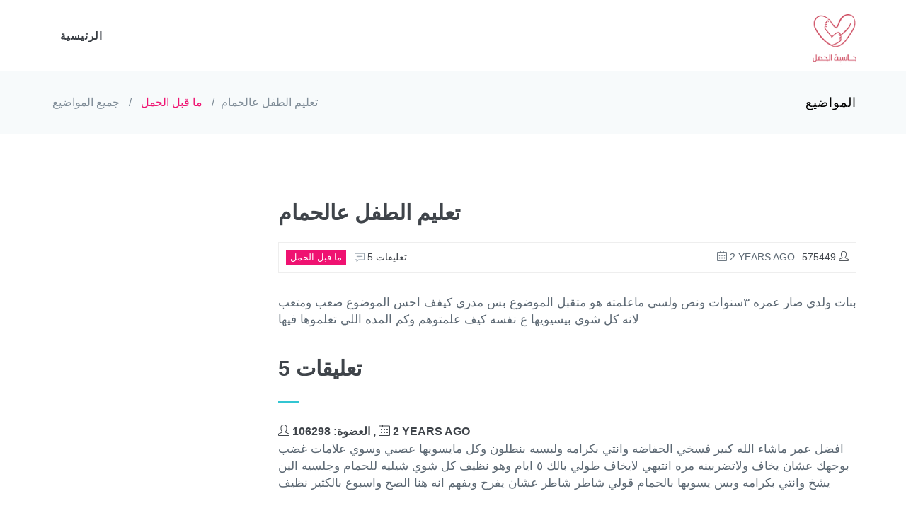

--- FILE ---
content_type: text/html; charset=UTF-8
request_url: https://7amal.com/%D8%AA%D8%B9%D9%84%D9%8A%D9%85-%D8%A7%D9%84%D8%B7%D9%81%D9%84-%D8%B9%D8%A7%D9%84%D8%AD%D9%85%D8%A7%D9%85
body_size: 5227
content:
<!doctype html>
<html lang="en"  dir="ltr" >

<head>
	<!-- Google Tag Manager -->
	<script>(function(w,d,s,l,i){w[l]=w[l]||[];w[l].push({'gtm.start':
				new Date().getTime(),event:'gtm.js'});var f=d.getElementsByTagName(s)[0],
			j=d.createElement(s),dl=l!='dataLayer'?'&l='+l:'';j.async=true;j.src='https://www.googletagmanager.com/gtm.js?id='+i+dl;f.parentNode.insertBefore(j,f);
		})(window,document,'script','dataLayer','GTM-5HWNS2T');</script>
	<!-- End Google Tag Manager -->
    
	<meta http-equiv="content-type" content="text/html; charset=utf-8"/>
	<meta charset="utf-8">
	<title>تعليم الطفل عالحمام - حاسبة الحمل </title>

    <meta charset="utf-8">
    <meta http-equiv="X-UA-Compatible" content="IE=edge,chrome=1">
    <meta name="viewport" content="width=device-width, initial-scale=1, maximum-scale=1, user-scalable=no">
	<meta name="distribution" content="Global" />

    <meta name="description" content="بنات ولدي صار عمره ٣سنوات ونص ولسى ماعلمته هو متقبل الموضوع بس مدري كيفف احس الموضوع صعب ومتعب لانه كل شوي بيسيويها ع نفسه كيف علمتوهم وكم المده اللي تعلموها فيها ">
    <meta name="keyword" content="طريقة ابن سينا ، طريقة ابن سينا لمعرفة الحمل ، نزول المشيمة ، السونار المهبلي ، الجدول الصيني ، حاسبة الحمل ، الشهور الأولى في الحمل ، الإجهاض، اجهاض الجنين ، حركة الجنين في الشهر الثالث ،">
    <meta name="author" content="">
    <meta name="robots" content="index, follow">

    <meta name="geo.position" content="">
    <meta name="geo.placename" content="">
    <meta name="geo.region" content="">

    <meta property="og:type" content="website"/>
    <meta property="og:title" content="تعليم الطفل عالحمام - حاسبة الحمل "/>
    <meta property="og:description" content="بنات ولدي صار عمره ٣سنوات ونص ولسى ماعلمته هو متقبل الموضوع بس مدري كيفف احس الموضوع صعب ومتعب لانه كل شوي بيسيويها ع نفسه كيف علمتوهم وكم المده اللي تعلموها فيها "/>
    <meta property="og:image" content="http://7amal.com/ws_assets/img/logo.png"/>
    <meta property="og:url" content="http://7amal.com/taalym-altfl-aaalhmam "/>
    <meta property="og:site_name" content="حاسبة الحمل"/>

    <meta name="twitter:title" content="تعليم الطفل عالحمام - حاسبة الحمل ">
    <meta name="twitter:description" content="بنات ولدي صار عمره ٣سنوات ونص ولسى ماعلمته هو متقبل الموضوع بس مدري كيفف احس الموضوع صعب ومتعب لانه كل شوي بيسيويها ع نفسه كيف علمتوهم وكم المده اللي تعلموها فيها ">
    <meta name="twitter:image" content="http://7amal.com/ws_assets/img/logo.png">
    <meta name="twitter:site" content="">
    <meta name="twitter:creator" content="">

	<link rel="canonical" href="https://7amal.com">
	<link href='https://fonts.googleapis.com/css?family=Roboto+Condensed:300italic,400italic,700italic,400,300,700&amp;subset=all' rel='stylesheet' type='text/css'>
	<link href="https://7amal.com/ws_assets/plugins/socicon/socicon.css" rel="stylesheet" type="text/css" />
	<link href="https://7amal.com/ws_assets/plugins/bootstrap-social/bootstrap-social.css" rel="stylesheet" type="text/css" />
	<link href="https://7amal.com/ws_assets/plugins/font-awesome/css/font-awesome.min.css" rel="stylesheet" type="text/css" />
	<link href="https://7amal.com/ws_assets/plugins/simple-line-icons/simple-line-icons.min.css" rel="stylesheet" type="text/css" />
	<link href="https://7amal.com/ws_assets/plugins/animate/animate.min.css" rel="stylesheet" type="text/css" />
	<link href="https://7amal.com/ws_assets/plugins/bootstrap/css/bootstrap-rtl.min.css" rel="stylesheet" type="text/css" />

	<!-- BEGIN THEME STYLES -->
	<link href="https://7amal.com/ws_assets/css/plugins-rtl.css" rel="stylesheet" type="text/css" />
	<link href="https://7amal.com/ws_assets/css/components-rtl.css" id="style_components" rel="stylesheet" type="text/css" />
	<link href="https://7amal.com/ws_assets/css/themes/default-rtl.css" rel="stylesheet" id="style_theme" type="text/css" />
	<link href="https://7amal.com/ws_assets/css/custom-rtl.css" rel="stylesheet" type="text/css" />
	<!-- END THEME STYLES -->

    <meta content="#B4786C" name="msapplication-TileColor">
	<link rel="shortcut icon" type="image/x-icon" href="https://7amal.com/ws_assets/img/logo.png" title="حاسبة الحمل">
	<link rel="icon" type="image/x-icon" sizes="32x32" href="https://7amal.com/ws_assets/img/logo.png" title="حاسبة الحمل">
	<link rel="icon" type="image/x-icon" sizes="16x16" href="https://7amal.com/ws_assets/img/logo.png" title="حاسبة الحمل">
	<link rel="icon" type="image/png" sizes="112x112" href="https://7amal.com/ws_assets/img/logo.png" title="حاسبة الحمل">
	<link rel="apple-touch-icon" type="image/x-icon" href="https://7amal.com/ws_assets/img/logo.png" title="حاسبة الحمل">


    <meta content="#ff1971" name="theme-color">
    <meta name="HandheldFriendly" content="True">
    <!-- FavIcon Links for all devices -->
    	<style>
		@font-face {
			font-family: "ElMessiri";
			src: url('http://7amal.com/ws_assets/fonts/El_Messiri/ElMessiri-Regular.ttf');
			font-weight: normal;
			font-style: normal;
		}

		h1, h2, h3, h4, h5, h6, label,.kt-menu__link, .kt-nav__link, .btn, input,textarea, select, table, div,.apexcharts-legend-text,.apexcharts-text, .apexcharts-title-text{
			font-family: "ElMessiri", sans-serif !important;
		}
	</style>
</head>
<body class="c-layout-header-fixed c-layout-header-mobile-fixed">
<!-- Google Tag Manager (noscript) -->
<noscript><iframe src="https://www.googletagmanager.com/ns.html?id=GTM-5HWNS2T"
				  height="0" width="0" style="display:none;visibility:hidden"></iframe></noscript>
<!-- End Google Tag Manager (noscript) -->
<!-- Google tag (gtag.js) -->
<script async src="https://www.googletagmanager.com/gtag/js?id=G-RER6LDP5N9"></script>
<script>
	window.dataLayer = window.dataLayer || [];
	function gtag(){dataLayer.push(arguments);}
	gtag('js', new Date());
	gtag('config', 'G-RER6LDP5N9');
</script>
<!-- BEGIN: LAYOUT/HEADERS/HEADER-1 -->
<!-- BEGIN: HEADER -->
<header class="c-layout-header c-layout-header-4 c-layout-header-default-mobile" data-minimize-offset="80">
	<div class="c-navbar">
		<div class="container">
			<!-- BEGIN: BRAND -->
			<div class="c-navbar-wrapper clearfix">
				<div class="c-brand c-pull-left">
					<a href="https://7amal.com" class="c-logo">
						<img src="https://7amal.com/ws_assets/img/logo.png" style="height: 75px" alt="حاسبة الحمل" class="c-desktop-logo">
						<img src="https://7amal.com/ws_assets/img/logo.png" style="height: 60px" alt="حاسبة الحمل" class="c-desktop-logo-inverse">
						<img src="https://7amal.com/ws_assets/img/logo.png" style="height: 60px" alt="حاسبة الحمل" class="c-mobile-logo">
					</a>
				</div>
				<!-- END: BRAND -->
				<!-- BEGIN: HOR NAV -->
				<!-- BEGIN: LAYOUT/HEADERS/MEGA-MENU -->
				<!-- BEGIN: MEGA MENU -->
				<!-- Dropdown menu toggle on mobile: c-toggler class can be applied to the link arrow or link itself depending on toggle mode -->
				<nav class="c-mega-menu c-pull-right c-mega-menu-dark c-mega-menu-dark-mobile c-fonts-uppercase c-fonts-bold">
					<ul class="nav navbar-nav c-theme-nav">
						<li>
							<a href="javascript:;" class="c-link dropdown-toggle">الرئيسية<span class="c-arrow c-toggler"></span></a>
						</li>
					</ul>
				</nav>
				<!-- END: MEGA MENU --><!-- END: LAYOUT/HEADERS/MEGA-MENU -->
				<!-- END: HOR NAV -->
			</div>
		</div>
	</div>
</header>
<!-- BEGIN: PAGE CONTAINER -->
<div class="c-layout-page">
	<!-- BEGIN: LAYOUT/BREADCRUMBS/BREADCRUMBS-1 -->
	<!-- BEGIN: LAYOUT/BREADCRUMBS/BREADCRUMBS-1 -->
	<div class="c-layout-breadcrumbs-1 c-fonts-uppercase c-fonts-bold c-bordered c-bordered-both">
		<div class="container">
			<div class="c-page-title c-pull-left">
				<h3 class="c-font-uppercase c-font-sbold">المواضيع</h3>
			</div>
			<ul class="c-page-breadcrumbs c-theme-nav c-pull-right c-fonts-regular">
				<li><a href="https://7amal.com">جميع المواضيع</a></li>
									<li>/</li>
					<li><a href="https://7amal.com/category/1" style="color: #ef1271">ما قبل الحمل</a></li>
								<li>/</li>
				<li><a href="#">تعليم الطفل عالحمام</a></li>
			</ul>
		</div>
	</div>
<!-- END: LAYOUT/BREADCRUMBS/BREADCRUMBS-1 -->
<!-- BEGIN: PAGE CONTENT -->
<!-- BEGIN: BLOG LISTING -->
<div class="c-content-box c-size-md">
	<div class="container">
		<div class="row">
			<div class="col-md-9">
				<div class="c-content-blog-post-1-view">
					<div class="c-content-blog-post-1">
						<div class="c-title c-font-bold c-font-uppercase">
							<a href="https://7amal.com/%D8%AA%D8%B9%D9%84%D9%8A%D9%85-%D8%A7%D9%84%D8%B7%D9%81%D9%84-%D8%B9%D8%A7%D9%84%D8%AD%D9%85%D8%A7%D9%85">تعليم الطفل عالحمام</a>
						</div>

						<div class="c-panel c-margin-b-30">
							<div class="c-author"><a href="#"><span class="c-font-uppercase">575449</span> <i class="icon-user"></i></a></div>
							<div class="c-date"><span class="c-font-uppercase"><i class="icon-calendar"></i> 2 years ago</span></div>
							<ul class="c-tags c-theme-ul-bg">
								<li>ما قبل الحمل</li>
							</ul>
							<div class="c-comments"><a href="#"><i class="icon-speech"></i> 5 تعليقات</a></div>
						</div>

						<div class="c-desc">
							بنات ولدي صار عمره ٣سنوات ونص ولسى ماعلمته هو متقبل الموضوع بس مدري كيفف احس الموضوع صعب ومتعب لانه كل شوي بيسيويها ع نفسه كيف علمتوهم وكم المده اللي تعلموها فيها
						</div>

													<div class="c-comments">
								<div class="c-content-title-1">
									<h3 class="c-font-uppercase c-font-bold"> 5 تعليقات</h3>
									<div class="c-line-left"></div>
								</div>
								<div class="c-comment-list">
																			<div class="media">
											<div class="media-body">
												<h4 class="media-heading">
													<a href="#" class="c-font-bold"><i class="icon-user"></i> العضوة: 106298 , <i class="icon-calendar"></i> <span class="c-date">2 years ago</span></a>
												</h4>
												افضل عمر ماشاء الله كبير 
فسخي الحفاضه وانتي بكرامه 
ولبسيه بنطلون وكل مايسويها عصبي وسوي علامات غضب بوجهك عشان يخاف ولاتضربينه مره انتبهي لايخاف طولي بالك ٥ ايام وهو نظيف كل شوي شيليه للحمام وجلسيه الين يشخ وانتي بكرامه وبس يسويها  بالحمام قولي شاطر شاطر عشان يفرح ويفهم انه هنا الصح واسبوع بالكثير نظيف
											</div>
										</div>
																			<div class="media">
											<div class="media-body">
												<h4 class="media-heading">
													<a href="#" class="c-font-bold"><i class="icon-user"></i> العضوة: 249448 , <i class="icon-calendar"></i> <span class="c-date">2 years ago</span></a>
												</h4>
												الطريقو اللى اتبعتها مع بنتي و هيا سنه و اربع شهور خلعت الحفاضات و اخترت مكان ما فيه سجاد و نقدر نقعد فيه طول اليوم و معايا البوتي ترينيج و ضليت اراقبها إلى أن تبدأ تبلل نفسها اشيلها بسرعه عالبوتي و تكمل ف البوتي كانت تخاف شوي منها بس كانت ما تقدر تمسك نفسها كتير و كنت اشجعها لما تسويها ف البوتي الي ان فهمت و نقلتها عالحمام لما تروح عالبوتي لأنها كانت لسه ما تعبر بالكلام
											</div>
										</div>
																			<div class="media">
											<div class="media-body">
												<h4 class="media-heading">
													<a href="#" class="c-font-bold"><i class="icon-user"></i> العضوة: 1370888 , <i class="icon-calendar"></i> <span class="c-date">2 years ago</span></a>
												</h4>
												@user-575449 
ماشاءالله كبير
خلاص فكي له الحفاظه ودخلي الحمام كل شوي 
وشجعيه وكافئيه بهديه او بحلاوه اي شي اذا سمع الكلام و حبه حبه راح يتعود فالبدايه لازم تلبسيه حفاظه قبل النوم  او لما يدخل بالنوم
											</div>
										</div>
																			<div class="media">
											<div class="media-body">
												<h4 class="media-heading">
													<a href="#" class="c-font-bold"><i class="icon-user"></i> العضوة: 1393538 , <i class="icon-calendar"></i> <span class="c-date">2 years ago</span></a>
												</h4>
												@user-575449 نفس معاناتي مع ولدي 👌
											</div>
										</div>
																			<div class="media">
											<div class="media-body">
												<h4 class="media-heading">
													<a href="#" class="c-font-bold"><i class="icon-user"></i> العضوة: 381662 , <i class="icon-calendar"></i> <span class="c-date">2 years ago</span></a>
												</h4>
												انا اشتريت لبنتي حفاظات كلوت وقلت لها هذا سروال 
وكل نص ساعة اقولها يلا حمام سوي ككه
واذا سوتها اصفق لها واعطيها هديه مصاصه او بالونه اي شيء
صراحة اخذت مني 3 اسابيع 
الاطفال يختلفون
المهم لازم اوقات تخلينها ببنطلون عشان لما تعملها على نفسها تحس وتقرف وتحس بالغلط
وقولي لها عملتيها هنا عشان نسيتي صح
عشان تتطمن وتلاقي عذر
تصير تجي من نفسها تعلمك فين سوت الككه
وربي يعينك انا الان في مرحلة التعليم تعب
											</div>
										</div>
																	</div>
							</div>
											</div>
					<div class="c-pagination">
						
						
						
						
						
						
						
						

						
					</div>
				</div>
			</div>
		</div>
	</div>
</div>
<!-- END: BLOG LISTING  -->
	<!-- END: PAGE CONTENT -->
</div>
<!-- END: PAGE CONTAINER -->
<!-- main content -->
<a name="footer"></a>
<footer class="c-layout-footer c-layout-footer-3 c-bg-dark">
	<div class="c-prefooter">
		<div class="container">
			<div class="row">
				<div class="col-md-3">
					<div class="c-container c-first">
						<div class="c-content-title-1">
							<h3 class="c-font-uppercase c-font-bold c-font-white">حاسبة <span class="c-theme-font">الحمل</span></h3>
						</div>
						<img src="https://7amal.com/ws_assets/img/logo-white.png" alt="" class="img-responsive" style="width: 26%" />
					</div>
				</div>
				<div class="col-md-3">
					<div class="c-container">
						<div class="c-content-title-1">
							<h3 class="c-font-uppercase c-font-bold c-font-white">أحدث المواضيع</h3>
							<div class="c-line-left hide"></div>
						</div>
						<div class="c-blog">
																								<div class="c-post">
										<div class="c-post-content" style="padding-right: 0 !important;">
											<h4 class="c-post-title"><a href="https://7amal.com/%D8%A7%D8%A8%D9%8A-%D8%A7%D8%AD%D8%AF-%D9%86%D9%81%D8%B3-%D9%88%D9%82%D8%AA-%D8%AD%D9%85%D9%84%D9%8A?id=2061092">ابي احد نفس وقت حملي</a></h4>
											<p class="c-text">انا ٢٢/١٢/٢٠٢٥؟
الي مثلي تجي تسولف معي متى اروح اسمع نبض الجنين ؟ توني لي شهر ويومين</p>
										</div>
									</div>
																	<div class="c-post">
										<div class="c-post-content" style="padding-right: 0 !important;">
											<h4 class="c-post-title"><a href="https://7amal.com/%D9%85%D8%A7%D9%87%D9%88-%D8%B3%D8%A8%D8%A8-%D8%A7%D9%84%D9%88%D8%AD%D9%87-%D9%88%D8%A7%D9%84%D9%83%D8%AA%D9%85%D9%87-%D8%A3%D9%86%D8%A7-%D9%81-%D8%A7%D9%84%D8%A3%D8%B3%D8%A8%D9%88%D8%B9-16?id=2061091">ماهو سبب الوحه والكتمه أنا ف الأسبوع 16</a></h4>
											<p class="c-text">السلام عليكم.  بنات. أنا أحس يتعب. كتمه دوخه. وش  يكون السبب</p>
										</div>
									</div>
																					</div>
					</div>
				</div>
				<div class="col-md-3">
					<div class="c-container">
						<div class="c-content-title-1">
							<h3 class="c-font-uppercase c-font-bold c-font-white">التصنيفات</h3>
							<div class="c-line-left hide"></div>
						</div>
						<ul class="c-links">
																								<li><a href="https://7amal.com/category/0">جميع المواضيع</a></li>
																	<li><a href="https://7amal.com/category/1">ما قبل الحمل</a></li>
																	<li><a href="https://7amal.com/category/2">المرحلة الأولى ( اول 3 اشهر)</a></li>
																	<li><a href="https://7amal.com/category/3">المرحلة الثانية (الأشهر 4,5,6)</a></li>
																	<li><a href="https://7amal.com/category/4">المرحلة الثالثة (الأشهر 9,8,7)</a></li>
																	<li><a href="https://7amal.com/category/5">مرحلة الولادة</a></li>
																	<li><a href="https://7amal.com/category/6">مرحلة مابعد الولادة</a></li>
																	<li><a href="https://7amal.com/category/7">حديثي الولادة</a></li>
																					</ul>

					</div>
				</div>
				<div class="col-md-3"></div>
			</div>
		</div>
	</div>
	<div class="c-postfooter">
		<div class="container">
			<div class="row">
				<div class="col-md-6 col-sm-12 c-col">
					<p class="c-copyright c-font-grey">2026 &copy; حاسبة الحمل
						<span class="c-font-grey-3">جميع الحقوق محفوظة</span>
					</p>
				</div>
			</div>
		</div>
	</div>
</footer><!-- END: LAYOUT/FOOTERS/FOOTER-5 -->

<!-- BEGIN: LAYOUT/FOOTERS/GO2TOP -->
<div class="c-layout-go2top">
	<i class="icon-arrow-up"></i>
</div><!-- END: LAYOUT/FOOTERS/GO2TOP -->

<!-- BEGIN: CORE PLUGINS -->
<!--[if lt IE 9]>
<script src="http://7amal.com/ws_assets/global/plugins/excanvas.min.js"></script>
<![endif]-->
<script src="https://7amal.com/ws_assets/plugins/jquery.min.js" type="text/javascript"></script>
<script src="https://7amal.com/ws_assets/plugins/jquery-migrate.min.js" type="text/javascript"></script>
<script src="https://7amal.com/ws_assets/plugins/bootstrap/js/bootstrap.min.js" type="text/javascript"></script>
<script src="https://7amal.com/ws_assets/plugins/jquery.easing.min.js" type="text/javascript"></script>
<script src="https://7amal.com/ws_assets/plugins/reveal-animate/wow.js" type="text/javascript"></script>
<script src="https://7amal.com/ws_assets/js/scripts/reveal-animate/reveal-animate.js" type="text/javascript"></script>
<!-- END: CORE PLUGINS -->

<script src="https://7amal.com/ws_assets/js/components.js" type="text/javascript"></script>
<script src="https://7amal.com/ws_assets/js/components-shop.js" type="text/javascript"></script>
<script src="https://7amal.com/ws_assets/js/app.js" type="text/javascript"></script>


<script defer src="https://static.cloudflareinsights.com/beacon.min.js/vcd15cbe7772f49c399c6a5babf22c1241717689176015" integrity="sha512-ZpsOmlRQV6y907TI0dKBHq9Md29nnaEIPlkf84rnaERnq6zvWvPUqr2ft8M1aS28oN72PdrCzSjY4U6VaAw1EQ==" data-cf-beacon='{"version":"2024.11.0","token":"5768cbac8ef0440f8d4bf6df310ddd51","r":1,"server_timing":{"name":{"cfCacheStatus":true,"cfEdge":true,"cfExtPri":true,"cfL4":true,"cfOrigin":true,"cfSpeedBrain":true},"location_startswith":null}}' crossorigin="anonymous"></script>
</body>
</html>


--- FILE ---
content_type: text/css
request_url: https://7amal.com/ws_assets/css/plugins-rtl.css
body_size: 26848
content:
@charset "UTF-8";
/*********************************
COMPONENTS
*********************************/
code {
  border: 1px solid #d5d5d5;
  border-radius: 2px; }

.close {
  font-family: "Helvetica Neue", Helvetica, Arial, sans-serif;
  font-weight: 300;
  color: #3f444a;
  font-size: 28px;
  outline: none !important;
  opacity: 0.5;
  filter: alpha(opacity=50);
  -webkit-transition: back 0.2s ease-out;
  -moz-transition: all 0.2s ease-out;
  -o-transition: all 0.2s ease-out;
  -ms-transition: all 0.2s ease-out; }
  .close:hover {
    opacity: 0.8;
    filter: alpha(opacity=80);
    -webkit-transition: back 0.2s ease-out;
    -moz-transition: all 0.2s ease-out;
    -o-transition: all 0.2s ease-out;
    -ms-transition: all 0.2s ease-out; }

label {
  font-weight: 500;
  font-size: 18px; }

.badge {
  font-weight: 400;
  padding: 4px 7px; }

.pager li > a, .pager li > span {
  border-radius: 20px; }

.form-control {
  font-family: 'Helvetica Neue', Helvetica, Arial, sans-serif;
  box-shadow: none;
  outline: none;
  font-weight: 300;
  background: white;
  border-color: #d0d7de; }
  .input-group-lg .form-control, .form-control.input-lg {
    font-weight: 300;
    font-size: 14px; }
  .form-control:active, .form-control:focus {
    box-shadow: none !important; }
  .form-control.c-square {
    border-radius: 0 !important; }
  .form-control.c-border-2px {
    border-color: white;
    border-width: 2px; }
  .form-control:focus, .form-control:active, .form-control.active {
    border-color: #94a4b4; }
    .form-control:focus.c-border-2px, .form-control:active.c-border-2px, .form-control.active.c-border-2px {
      border-color: #cccccc;
      border-width: 2px; }
  .form-control.form-control-transparent {
    background: none; }

.input-group .input-group-btn > .btn,
.input-group .input-group-addon {
  border-color: #d0d7de; }

.input-group.c-square .input-group-btn > .btn,
.input-group.c-square .input-group-addon {
  border-radius: 0 !important; }

.input-group.c-border-2px .input-group-btn > .btn,
.input-group.c-border-2px .input-group-addon {
  border-color: white;
  border-width: 2px; }

.help-block {
  color: #677581;
  font-size: 15px; }

label.control-label {
  padding-top: 5px;
  font-weight: 300;
  color: #2e353a; }

.checkbox label,
.radio label,
.c-checkbox label,
.c-radio label {
  color: #454e56;
  font-weight: 300; }

.has-success .help-block,
.has-success .control-label,
.has-success .radio,
.has-success .checkbox,
.has-success .radio-inline,
.has-success .checkbox-inline,
.has-success.radio label,
.has-success.checkbox label,
.has-success.radio-inline label,
.has-success.checkbox-inline label {
  color: #5dc09c; }

.has-success .form-control {
  border-color: #5dc09c;
  -webkit-box-shadow: none;
  box-shadow: none; }
  .has-success .form-control:focus {
    border-color: #42a883;
    -webkit-box-shadow: none;
    box-shadow: none; }

.has-success .input-group-addon {
  color: #5dc09c;
  border-color: #5dc09c;
  background-color: #cbebdf; }

.has-success .form-control-feedback {
  color: #5dc09c; }

.has-warning .help-block,
.has-warning .control-label,
.has-warning .radio,
.has-warning .checkbox,
.has-warning .radio-inline,
.has-warning .checkbox-inline,
.has-warning.radio label,
.has-warning.checkbox label,
.has-warning.radio-inline label,
.has-warning.checkbox-inline label {
  color: #c8d046; }

.has-warning .form-control {
  border-color: #c8d046;
  -webkit-box-shadow: none;
  box-shadow: none; }
  .has-warning .form-control:focus {
    border-color: #adb52e;
    -webkit-box-shadow: none;
    box-shadow: none; }

.has-warning .input-group-addon {
  color: #c8d046;
  border-color: #c8d046;
  background-color: #ecefc0; }

.has-warning .form-control-feedback {
  color: #c8d046; }

.has-error .help-block,
.has-error .control-label,
.has-error .radio,
.has-error .checkbox,
.has-error .radio-inline,
.has-error .checkbox-inline,
.has-error.radio label,
.has-error.checkbox label,
.has-error.radio-inline label,
.has-error.checkbox-inline label {
  color: #e7505a; }

.has-error .form-control {
  border-color: #e7505a;
  -webkit-box-shadow: none;
  box-shadow: none; }
  .has-error .form-control:focus {
    border-color: #e12330;
    -webkit-box-shadow: none;
    box-shadow: none; }

.has-error .input-group-addon {
  color: #e7505a;
  border-color: #e7505a;
  background-color: #f9d7d9; }

.has-error .form-control-feedback {
  color: #e7505a; }

.btn {
  outline: none !important;
  -webkit-transition: all 0.2s ease-out;
  -moz-transition: all 0.2s ease-out;
  -o-transition: all 0.2s ease-out;
  -ms-transition: all 0.2s ease-out;
  padding: 6px 20px 4px 20px;
  font-size: 16px; }
  .btn > i {
    margin-left: 5px;
    text-align: center;
    font-weight: 300; }
  .btn.btn-sm {
    padding: 6px 18px 4px 18px; }
    .btn.btn-sm > i {
      margin-left: 5px;
      font-size: 14px; }
  .btn.btn-md {
    padding: 9px 20px 7px 20px; }
  .btn.btn-xs {
    padding: 1px 8px 1px 8px; }
    .btn.btn-xs > i {
      margin-left: 3px;
      font-size: 14px; }
  .btn.btn-lg {
    padding: 11px 26px 9px 26px; }
  .btn.btn-xlg {
    padding: 16px 44px 14px 44px; }

.btn.c-btn-border-2x {
  border-width: 2px;
  padding: 6px 20px 4px 20px; }
  .btn.c-btn-border-2x.btn-sm {
    padding: 5px 18px 3px 18px; }
  .btn.c-btn-border-2x.btn-xs {
    padding: 0px 8px 1px 8px; }
  .btn.c-btn-border-2x.btn-md {
    padding: 8px 20px 6px 20px; }
  .btn.c-btn-border-2x.btn-lg {
    padding: 10px 26px 8px 26px; }
  .btn.c-btn-border-2x.btn-xlg {
    padding: 16px 44px 14px 44px; }
  .btn.c-btn-border-2x.c-btn-uppercase {
    padding: 6px 20px 4px 20px; }
    .btn.c-btn-border-2x.c-btn-uppercase.btn-sm {
      padding: 5px 18px 3px 18px; }
    .btn.c-btn-border-2x.c-btn-uppercase.btn-xs {
      padding: 1px 8px 0px 8px; }
    .btn.c-btn-border-2x.c-btn-uppercase.btn-md {
      padding: 10px 20px 8px 20px; }
    .btn.c-btn-border-2x.c-btn-uppercase.btn-lg {
      padding: 12px 26px 12px 26px; }
    .btn.c-btn-border-2x.c-btn-uppercase.btn-xlg {
      padding: 18px 44px 16px 44px; }

.btn.c-btn-border-1x {
  border-width: 1px; }

.btn + .btn {
  margin-right: 10px; }

.btn.c-btn-icon {
  min-height: 56px;
  padding: 0;
  padding: 5px 20px 5px 20px; }
  .btn.c-btn-icon > i {
    -webkit-border-radius: 0 3px 3px 0;
    -moz-border-radius: 0 3px 3px 0;
    -ms-border-radius: 0 3px 3px 0;
    -o-border-radius: 0 3px 3px 0;
    border-radius: 0 3px 3px 0;
    margin: -5px -20px 0 0;
    float: right;
    display: block;
    position: absolute;
    height: 56px;
    width: 56px;
    font-size: 32px;
    vertical-align: middle;
    padding-top: 10px; }
  .btn.c-btn-icon > .c-helper {
    margin: 4px 55px -2px 20px;
    text-align: right;
    display: block;
    font-size: 14px; }
  .btn.c-btn-icon > .c-caption {
    text-align: right;
    margin: 0px 55px 0px 20px;
    display: block;
    font-size: 18px;
    font-weight: 500; }

.c-btn-circle {
  border-radius: 30px !important; }

.c-btn-bold {
  font-weight: bold; }

.c-btn-sbold {
  font-weight: 500; }

.c-btn-square {
  -webkit-border-radius: 0;
  -moz-border-radius: 0;
  -ms-border-radius: 0;
  -o-border-radius: 0;
  border-radius: 0; }

.c-btn-uppercase {
  text-transform: uppercase; }
  .c-btn-uppercase.btn {
    font-size: 14px;
    padding: 7px 20px 5px 20px; }
  .c-btn-uppercase.btn-md {
    font-size: 16px;
    padding: 10px 20px 9px 20px; }
  .c-btn-uppercase.btn-lg {
    font-size: 16px;
    padding: 12px 26px 11px 26px; }
  .c-btn-uppercase.btn-xlg {
    font-size: 18px;
    padding: 20px 44px 15px 44px; }
  .c-btn-uppercase.btn-sm {
    padding: 6px 18px 4px 18px; }
  .c-btn-uppercase.btn-xs {
    padding: 2px 8px 0px 8px; }

.btn-default {
  color: #99a5b9;
  background: #ffffff;
  border-color: #e1e6ee; }
  .btn-default.btn-no-focus:focus, .btn-default.btn-no-focus.focus {
    color: #99a5b9;
    background: #ffffff;
    border-color: #e1e6ee; }
  .btn-default.btn-no-focus:hover, .btn-default:hover, .btn-default.btn-no-focus:active, .btn-default:active, .btn-default.active,
  .open > .btn-default.dropdown-toggle {
    color: #ffffff;
    background: #8998b5;
    border-color: #8998b5; }
  .btn-default:active, .btn-default.active,
  .open > .btn-default.dropdown-toggle {
    background-image: none; }
  .btn-default.disabled, .btn-default.disabled:hover, .btn-default.disabled:not(.btn-no-focus):focus, .btn-default.disabled:not(.btn-no-focus).focus, .btn-default.disabled:active, .btn-default.disabled.active, .btn-default[disabled], .btn-default[disabled]:hover, .btn-default[disabled]:not(.btn-no-focus):focus, .btn-default[disabled]:not(.btn-no-focus).focus, .btn-default[disabled]:active, .btn-default[disabled].active,
  fieldset[disabled] .btn-default,
  fieldset[disabled] .btn-default:hover,
  fieldset[disabled] .btn-default:not(.btn-no-focus):focus,
  fieldset[disabled] .btn-default:not(.btn-no-focus).focus,
  fieldset[disabled] .btn-default:active,
  fieldset[disabled] .btn-default.active {
    background: #ffffff;
    border-color: #e1e6ee; }
  .btn-default .badge {
    color: #ffffff;
    background: #99a5b9; }

.btn-primary {
  color: #ffffff;
  background: #5e9cd1;
  border-color: #5e9cd1; }
  .btn-primary.btn-no-focus:focus, .btn-primary.btn-no-focus.focus {
    color: #ffffff;
    background: #5e9cd1;
    border-color: #5e9cd1; }
  .btn-primary.btn-no-focus:hover, .btn-primary:hover, .btn-primary.btn-no-focus:active, .btn-primary:active, .btn-primary.active,
  .open > .btn-primary.dropdown-toggle {
    color: #ffffff;
    background: #3883c4;
    border-color: #3883c4; }
  .btn-primary:active, .btn-primary.active,
  .open > .btn-primary.dropdown-toggle {
    background-image: none; }
  .btn-primary.disabled, .btn-primary.disabled:hover, .btn-primary.disabled:not(.btn-no-focus):focus, .btn-primary.disabled:not(.btn-no-focus).focus, .btn-primary.disabled:active, .btn-primary.disabled.active, .btn-primary[disabled], .btn-primary[disabled]:hover, .btn-primary[disabled]:not(.btn-no-focus):focus, .btn-primary[disabled]:not(.btn-no-focus).focus, .btn-primary[disabled]:active, .btn-primary[disabled].active,
  fieldset[disabled] .btn-primary,
  fieldset[disabled] .btn-primary:hover,
  fieldset[disabled] .btn-primary:not(.btn-no-focus):focus,
  fieldset[disabled] .btn-primary:not(.btn-no-focus).focus,
  fieldset[disabled] .btn-primary:active,
  fieldset[disabled] .btn-primary.active {
    background: #5e9cd1;
    border-color: #5e9cd1; }
  .btn-primary .badge {
    color: #5e9cd1;
    background: #ffffff; }

.btn-success {
  color: #ffffff;
  background: #5dc09c;
  border-color: #5dc09c; }
  .btn-success.btn-no-focus:focus, .btn-success.btn-no-focus.focus {
    color: #ffffff;
    background: #5dc09c;
    border-color: #5dc09c; }
  .btn-success.btn-no-focus:hover, .btn-success:hover, .btn-success.btn-no-focus:active, .btn-success:active, .btn-success.active,
  .open > .btn-success.dropdown-toggle {
    color: #ffffff;
    background: #42a883;
    border-color: #42a883; }
  .btn-success:active, .btn-success.active,
  .open > .btn-success.dropdown-toggle {
    background-image: none; }
  .btn-success.disabled, .btn-success.disabled:hover, .btn-success.disabled:not(.btn-no-focus):focus, .btn-success.disabled:not(.btn-no-focus).focus, .btn-success.disabled:active, .btn-success.disabled.active, .btn-success[disabled], .btn-success[disabled]:hover, .btn-success[disabled]:not(.btn-no-focus):focus, .btn-success[disabled]:not(.btn-no-focus).focus, .btn-success[disabled]:active, .btn-success[disabled].active,
  fieldset[disabled] .btn-success,
  fieldset[disabled] .btn-success:hover,
  fieldset[disabled] .btn-success:not(.btn-no-focus):focus,
  fieldset[disabled] .btn-success:not(.btn-no-focus).focus,
  fieldset[disabled] .btn-success:active,
  fieldset[disabled] .btn-success.active {
    background: #5dc09c;
    border-color: #5dc09c; }
  .btn-success .badge {
    color: #5dc09c;
    background: #ffffff; }

.btn-danger {
  color: #ffffff;
  background: #e7505a;
  border-color: #e7505a; }
  .btn-danger.btn-no-focus:focus, .btn-danger.btn-no-focus.focus {
    color: #ffffff;
    background: #e7505a;
    border-color: #e7505a; }
  .btn-danger.btn-no-focus:hover, .btn-danger:hover, .btn-danger.btn-no-focus:active, .btn-danger:active, .btn-danger.active,
  .open > .btn-danger.dropdown-toggle {
    color: #ffffff;
    background: #e12330;
    border-color: #e12330; }
  .btn-danger:active, .btn-danger.active,
  .open > .btn-danger.dropdown-toggle {
    background-image: none; }
  .btn-danger.disabled, .btn-danger.disabled:hover, .btn-danger.disabled:not(.btn-no-focus):focus, .btn-danger.disabled:not(.btn-no-focus).focus, .btn-danger.disabled:active, .btn-danger.disabled.active, .btn-danger[disabled], .btn-danger[disabled]:hover, .btn-danger[disabled]:not(.btn-no-focus):focus, .btn-danger[disabled]:not(.btn-no-focus).focus, .btn-danger[disabled]:active, .btn-danger[disabled].active,
  fieldset[disabled] .btn-danger,
  fieldset[disabled] .btn-danger:hover,
  fieldset[disabled] .btn-danger:not(.btn-no-focus):focus,
  fieldset[disabled] .btn-danger:not(.btn-no-focus).focus,
  fieldset[disabled] .btn-danger:active,
  fieldset[disabled] .btn-danger.active {
    background: #e7505a;
    border-color: #e7505a; }
  .btn-danger .badge {
    color: #e7505a;
    background: #ffffff; }

.btn-warning {
  color: #ffffff;
  background: #c8d046;
  border-color: #c8d046; }
  .btn-warning.btn-no-focus:focus, .btn-warning.btn-no-focus.focus {
    color: #ffffff;
    background: #c8d046;
    border-color: #c8d046; }
  .btn-warning.btn-no-focus:hover, .btn-warning:hover, .btn-warning.btn-no-focus:active, .btn-warning:active, .btn-warning.active,
  .open > .btn-warning.dropdown-toggle {
    color: #ffffff;
    background: #adb52e;
    border-color: #adb52e; }
  .btn-warning:active, .btn-warning.active,
  .open > .btn-warning.dropdown-toggle {
    background-image: none; }
  .btn-warning.disabled, .btn-warning.disabled:hover, .btn-warning.disabled:not(.btn-no-focus):focus, .btn-warning.disabled:not(.btn-no-focus).focus, .btn-warning.disabled:active, .btn-warning.disabled.active, .btn-warning[disabled], .btn-warning[disabled]:hover, .btn-warning[disabled]:not(.btn-no-focus):focus, .btn-warning[disabled]:not(.btn-no-focus).focus, .btn-warning[disabled]:active, .btn-warning[disabled].active,
  fieldset[disabled] .btn-warning,
  fieldset[disabled] .btn-warning:hover,
  fieldset[disabled] .btn-warning:not(.btn-no-focus):focus,
  fieldset[disabled] .btn-warning:not(.btn-no-focus).focus,
  fieldset[disabled] .btn-warning:active,
  fieldset[disabled] .btn-warning.active {
    background: #c8d046;
    border-color: #c8d046; }
  .btn-warning .badge {
    color: #c8d046;
    background: #ffffff; }

.btn-info {
  color: #ffffff;
  background: #4eabe6;
  border-color: #4eabe6; }
  .btn-info.btn-no-focus:focus, .btn-info.btn-no-focus.focus {
    color: #ffffff;
    background: #4eabe6;
    border-color: #4eabe6; }
  .btn-info.btn-no-focus:hover, .btn-info:hover, .btn-info.btn-no-focus:active, .btn-info:active, .btn-info.active,
  .open > .btn-info.dropdown-toggle {
    color: #ffffff;
    background: #2196e0;
    border-color: #2196e0; }
  .btn-info:active, .btn-info.active,
  .open > .btn-info.dropdown-toggle {
    background-image: none; }
  .btn-info.disabled, .btn-info.disabled:hover, .btn-info.disabled:not(.btn-no-focus):focus, .btn-info.disabled:not(.btn-no-focus).focus, .btn-info.disabled:active, .btn-info.disabled.active, .btn-info[disabled], .btn-info[disabled]:hover, .btn-info[disabled]:not(.btn-no-focus):focus, .btn-info[disabled]:not(.btn-no-focus).focus, .btn-info[disabled]:active, .btn-info[disabled].active,
  fieldset[disabled] .btn-info,
  fieldset[disabled] .btn-info:hover,
  fieldset[disabled] .btn-info:not(.btn-no-focus):focus,
  fieldset[disabled] .btn-info:not(.btn-no-focus).focus,
  fieldset[disabled] .btn-info:active,
  fieldset[disabled] .btn-info.active {
    background: #4eabe6;
    border-color: #4eabe6; }
  .btn-info .badge {
    color: #4eabe6;
    background: #ffffff; }

.c-btn-white {
  border-color: #FFFFFF;
  border-width: 1px;
  color: #2f353b;
  background: #FFFFFF;
  border-color: #FFFFFF; }
  .c-btn-white.btn-no-focus:focus, .c-btn-white.btn-no-focus.focus {
    color: #2f353b;
    background: #FFFFFF;
    border-color: #FFFFFF; }
  .c-btn-white.btn-no-focus:hover, .c-btn-white:hover, .c-btn-white.btn-no-focus:active, .c-btn-white:active, .c-btn-white.active,
  .open > .c-btn-white.dropdown-toggle {
    color: #2f353b;
    background: #ebebeb;
    border-color: #ebebeb; }
  .c-btn-white:active, .c-btn-white.active,
  .open > .c-btn-white.dropdown-toggle {
    background-image: none; }
  .c-btn-white.disabled, .c-btn-white.disabled:hover, .c-btn-white.disabled:not(.btn-no-focus):focus, .c-btn-white.disabled:not(.btn-no-focus).focus, .c-btn-white.disabled:active, .c-btn-white.disabled.active, .c-btn-white[disabled], .c-btn-white[disabled]:hover, .c-btn-white[disabled]:not(.btn-no-focus):focus, .c-btn-white[disabled]:not(.btn-no-focus).focus, .c-btn-white[disabled]:active, .c-btn-white[disabled].active,
  fieldset[disabled] .c-btn-white,
  fieldset[disabled] .c-btn-white:hover,
  fieldset[disabled] .c-btn-white:not(.btn-no-focus):focus,
  fieldset[disabled] .c-btn-white:not(.btn-no-focus).focus,
  fieldset[disabled] .c-btn-white:active,
  fieldset[disabled] .c-btn-white.active {
    background: #FFFFFF;
    border-color: #FFFFFF; }
  .c-btn-white .badge {
    color: #FFFFFF;
    background: #2f353b; }

.c-btn-black {
  border-color: #000000;
  border-width: 1px;
  color: #ffffff;
  background: #000000;
  border-color: #000000; }
  .c-btn-black.btn-no-focus:focus, .c-btn-black.btn-no-focus.focus {
    color: #ffffff;
    background: #000000;
    border-color: #000000; }
  .c-btn-black.btn-no-focus:hover, .c-btn-black:hover, .c-btn-black.btn-no-focus:active, .c-btn-black:active, .c-btn-black.active,
  .open > .c-btn-black.dropdown-toggle {
    color: #ffffff;
    background: black;
    border-color: black; }
  .c-btn-black:active, .c-btn-black.active,
  .open > .c-btn-black.dropdown-toggle {
    background-image: none; }
  .c-btn-black.disabled, .c-btn-black.disabled:hover, .c-btn-black.disabled:not(.btn-no-focus):focus, .c-btn-black.disabled:not(.btn-no-focus).focus, .c-btn-black.disabled:active, .c-btn-black.disabled.active, .c-btn-black[disabled], .c-btn-black[disabled]:hover, .c-btn-black[disabled]:not(.btn-no-focus):focus, .c-btn-black[disabled]:not(.btn-no-focus).focus, .c-btn-black[disabled]:active, .c-btn-black[disabled].active,
  fieldset[disabled] .c-btn-black,
  fieldset[disabled] .c-btn-black:hover,
  fieldset[disabled] .c-btn-black:not(.btn-no-focus):focus,
  fieldset[disabled] .c-btn-black:not(.btn-no-focus).focus,
  fieldset[disabled] .c-btn-black:active,
  fieldset[disabled] .c-btn-black.active {
    background: #000000;
    border-color: #000000; }
  .c-btn-black .badge {
    color: #000000;
    background: #ffffff; }

.c-btn-regular {
  border-color: #7f8c97;
  border-width: 1px;
  color: #ffffff;
  background: #7f8c97;
  border-color: #7f8c97; }
  .c-btn-regular.btn-no-focus:focus, .c-btn-regular.btn-no-focus.focus {
    color: #ffffff;
    background: #7f8c97;
    border-color: #7f8c97; }
  .c-btn-regular.btn-no-focus:hover, .c-btn-regular:hover, .c-btn-regular.btn-no-focus:active, .c-btn-regular:active, .c-btn-regular.active,
  .open > .c-btn-regular.dropdown-toggle {
    color: #ffffff;
    background: #6a7883;
    border-color: #6a7883; }
  .c-btn-regular:active, .c-btn-regular.active,
  .open > .c-btn-regular.dropdown-toggle {
    background-image: none; }
  .c-btn-regular.disabled, .c-btn-regular.disabled:hover, .c-btn-regular.disabled:not(.btn-no-focus):focus, .c-btn-regular.disabled:not(.btn-no-focus).focus, .c-btn-regular.disabled:active, .c-btn-regular.disabled.active, .c-btn-regular[disabled], .c-btn-regular[disabled]:hover, .c-btn-regular[disabled]:not(.btn-no-focus):focus, .c-btn-regular[disabled]:not(.btn-no-focus).focus, .c-btn-regular[disabled]:active, .c-btn-regular[disabled].active,
  fieldset[disabled] .c-btn-regular,
  fieldset[disabled] .c-btn-regular:hover,
  fieldset[disabled] .c-btn-regular:not(.btn-no-focus):focus,
  fieldset[disabled] .c-btn-regular:not(.btn-no-focus).focus,
  fieldset[disabled] .c-btn-regular:active,
  fieldset[disabled] .c-btn-regular.active {
    background: #7f8c97;
    border-color: #7f8c97; }
  .c-btn-regular .badge {
    color: #7f8c97;
    background: #ffffff; }

.c-btn-green {
  border-color: #32c5d2;
  border-width: 1px;
  color: #ffffff;
  background: #32c5d2;
  border-color: #32c5d2; }
  .c-btn-green.btn-no-focus:focus, .c-btn-green.btn-no-focus.focus {
    color: #ffffff;
    background: #32c5d2;
    border-color: #32c5d2; }
  .c-btn-green.btn-no-focus:hover, .c-btn-green:hover, .c-btn-green.btn-no-focus:active, .c-btn-green:active, .c-btn-green.active,
  .open > .c-btn-green.dropdown-toggle {
    color: #ffffff;
    background: #27a8b4;
    border-color: #27a8b4; }
  .c-btn-green:active, .c-btn-green.active,
  .open > .c-btn-green.dropdown-toggle {
    background-image: none; }
  .c-btn-green.disabled, .c-btn-green.disabled:hover, .c-btn-green.disabled:not(.btn-no-focus):focus, .c-btn-green.disabled:not(.btn-no-focus).focus, .c-btn-green.disabled:active, .c-btn-green.disabled.active, .c-btn-green[disabled], .c-btn-green[disabled]:hover, .c-btn-green[disabled]:not(.btn-no-focus):focus, .c-btn-green[disabled]:not(.btn-no-focus).focus, .c-btn-green[disabled]:active, .c-btn-green[disabled].active,
  fieldset[disabled] .c-btn-green,
  fieldset[disabled] .c-btn-green:hover,
  fieldset[disabled] .c-btn-green:not(.btn-no-focus):focus,
  fieldset[disabled] .c-btn-green:not(.btn-no-focus).focus,
  fieldset[disabled] .c-btn-green:active,
  fieldset[disabled] .c-btn-green.active {
    background: #32c5d2;
    border-color: #32c5d2; }
  .c-btn-green .badge {
    color: #32c5d2;
    background: #ffffff; }

.c-btn-green-1 {
  border-color: #52c9ba;
  border-width: 1px;
  color: #ffffff;
  background: #52c9ba;
  border-color: #52c9ba; }
  .c-btn-green-1.btn-no-focus:focus, .c-btn-green-1.btn-no-focus.focus {
    color: #ffffff;
    background: #52c9ba;
    border-color: #52c9ba; }
  .c-btn-green-1.btn-no-focus:hover, .c-btn-green-1:hover, .c-btn-green-1.btn-no-focus:active, .c-btn-green-1:active, .c-btn-green-1.active,
  .open > .c-btn-green-1.dropdown-toggle {
    color: #ffffff;
    background: #3ab9a9;
    border-color: #3ab9a9; }
  .c-btn-green-1:active, .c-btn-green-1.active,
  .open > .c-btn-green-1.dropdown-toggle {
    background-image: none; }
  .c-btn-green-1.disabled, .c-btn-green-1.disabled:hover, .c-btn-green-1.disabled:not(.btn-no-focus):focus, .c-btn-green-1.disabled:not(.btn-no-focus).focus, .c-btn-green-1.disabled:active, .c-btn-green-1.disabled.active, .c-btn-green-1[disabled], .c-btn-green-1[disabled]:hover, .c-btn-green-1[disabled]:not(.btn-no-focus):focus, .c-btn-green-1[disabled]:not(.btn-no-focus).focus, .c-btn-green-1[disabled]:active, .c-btn-green-1[disabled].active,
  fieldset[disabled] .c-btn-green-1,
  fieldset[disabled] .c-btn-green-1:hover,
  fieldset[disabled] .c-btn-green-1:not(.btn-no-focus):focus,
  fieldset[disabled] .c-btn-green-1:not(.btn-no-focus).focus,
  fieldset[disabled] .c-btn-green-1:active,
  fieldset[disabled] .c-btn-green-1.active {
    background: #52c9ba;
    border-color: #52c9ba; }
  .c-btn-green-1 .badge {
    color: #52c9ba;
    background: #ffffff; }

.c-btn-green-2 {
  border-color: #5dc09c;
  border-width: 1px;
  color: #ffffff;
  background: #5dc09c;
  border-color: #5dc09c; }
  .c-btn-green-2.btn-no-focus:focus, .c-btn-green-2.btn-no-focus.focus {
    color: #ffffff;
    background: #5dc09c;
    border-color: #5dc09c; }
  .c-btn-green-2.btn-no-focus:hover, .c-btn-green-2:hover, .c-btn-green-2.btn-no-focus:active, .c-btn-green-2:active, .c-btn-green-2.active,
  .open > .c-btn-green-2.dropdown-toggle {
    color: #ffffff;
    background: #44b089;
    border-color: #44b089; }
  .c-btn-green-2:active, .c-btn-green-2.active,
  .open > .c-btn-green-2.dropdown-toggle {
    background-image: none; }
  .c-btn-green-2.disabled, .c-btn-green-2.disabled:hover, .c-btn-green-2.disabled:not(.btn-no-focus):focus, .c-btn-green-2.disabled:not(.btn-no-focus).focus, .c-btn-green-2.disabled:active, .c-btn-green-2.disabled.active, .c-btn-green-2[disabled], .c-btn-green-2[disabled]:hover, .c-btn-green-2[disabled]:not(.btn-no-focus):focus, .c-btn-green-2[disabled]:not(.btn-no-focus).focus, .c-btn-green-2[disabled]:active, .c-btn-green-2[disabled].active,
  fieldset[disabled] .c-btn-green-2,
  fieldset[disabled] .c-btn-green-2:hover,
  fieldset[disabled] .c-btn-green-2:not(.btn-no-focus):focus,
  fieldset[disabled] .c-btn-green-2:not(.btn-no-focus).focus,
  fieldset[disabled] .c-btn-green-2:active,
  fieldset[disabled] .c-btn-green-2.active {
    background: #5dc09c;
    border-color: #5dc09c; }
  .c-btn-green-2 .badge {
    color: #5dc09c;
    background: #ffffff; }

.c-btn-green-3 {
  border-color: #84c68f;
  border-width: 1px;
  color: #ffffff;
  background: #84c68f;
  border-color: #84c68f; }
  .c-btn-green-3.btn-no-focus:focus, .c-btn-green-3.btn-no-focus.focus {
    color: #ffffff;
    background: #84c68f;
    border-color: #84c68f; }
  .c-btn-green-3.btn-no-focus:hover, .c-btn-green-3:hover, .c-btn-green-3.btn-no-focus:active, .c-btn-green-3:active, .c-btn-green-3.active,
  .open > .c-btn-green-3.dropdown-toggle {
    color: #ffffff;
    background: #68b976;
    border-color: #68b976; }
  .c-btn-green-3:active, .c-btn-green-3.active,
  .open > .c-btn-green-3.dropdown-toggle {
    background-image: none; }
  .c-btn-green-3.disabled, .c-btn-green-3.disabled:hover, .c-btn-green-3.disabled:not(.btn-no-focus):focus, .c-btn-green-3.disabled:not(.btn-no-focus).focus, .c-btn-green-3.disabled:active, .c-btn-green-3.disabled.active, .c-btn-green-3[disabled], .c-btn-green-3[disabled]:hover, .c-btn-green-3[disabled]:not(.btn-no-focus):focus, .c-btn-green-3[disabled]:not(.btn-no-focus).focus, .c-btn-green-3[disabled]:active, .c-btn-green-3[disabled].active,
  fieldset[disabled] .c-btn-green-3,
  fieldset[disabled] .c-btn-green-3:hover,
  fieldset[disabled] .c-btn-green-3:not(.btn-no-focus):focus,
  fieldset[disabled] .c-btn-green-3:not(.btn-no-focus).focus,
  fieldset[disabled] .c-btn-green-3:active,
  fieldset[disabled] .c-btn-green-3.active {
    background: #84c68f;
    border-color: #84c68f; }
  .c-btn-green-3 .badge {
    color: #84c68f;
    background: #ffffff; }

.c-btn-green-4 {
  border-color: #3cb878;
  border-width: 1px;
  color: #ffffff;
  background: #3cb878;
  border-color: #3cb878; }
  .c-btn-green-4.btn-no-focus:focus, .c-btn-green-4.btn-no-focus.focus {
    color: #ffffff;
    background: #3cb878;
    border-color: #3cb878; }
  .c-btn-green-4.btn-no-focus:hover, .c-btn-green-4:hover, .c-btn-green-4.btn-no-focus:active, .c-btn-green-4:active, .c-btn-green-4.active,
  .open > .c-btn-green-4.dropdown-toggle {
    color: #ffffff;
    background: #329964;
    border-color: #329964; }
  .c-btn-green-4:active, .c-btn-green-4.active,
  .open > .c-btn-green-4.dropdown-toggle {
    background-image: none; }
  .c-btn-green-4.disabled, .c-btn-green-4.disabled:hover, .c-btn-green-4.disabled:not(.btn-no-focus):focus, .c-btn-green-4.disabled:not(.btn-no-focus).focus, .c-btn-green-4.disabled:active, .c-btn-green-4.disabled.active, .c-btn-green-4[disabled], .c-btn-green-4[disabled]:hover, .c-btn-green-4[disabled]:not(.btn-no-focus):focus, .c-btn-green-4[disabled]:not(.btn-no-focus).focus, .c-btn-green-4[disabled]:active, .c-btn-green-4[disabled].active,
  fieldset[disabled] .c-btn-green-4,
  fieldset[disabled] .c-btn-green-4:hover,
  fieldset[disabled] .c-btn-green-4:not(.btn-no-focus):focus,
  fieldset[disabled] .c-btn-green-4:not(.btn-no-focus).focus,
  fieldset[disabled] .c-btn-green-4:active,
  fieldset[disabled] .c-btn-green-4.active {
    background: #3cb878;
    border-color: #3cb878; }
  .c-btn-green-4 .badge {
    color: #3cb878;
    background: #ffffff; }

.c-btn-red {
  border-color: #eb5d68;
  border-width: 1px;
  color: #ffffff;
  background: #eb5d68;
  border-color: #eb5d68; }
  .c-btn-red.btn-no-focus:focus, .c-btn-red.btn-no-focus.focus {
    color: #ffffff;
    background: #eb5d68;
    border-color: #eb5d68; }
  .c-btn-red.btn-no-focus:hover, .c-btn-red:hover, .c-btn-red.btn-no-focus:active, .c-btn-red:active, .c-btn-red.active,
  .open > .c-btn-red.dropdown-toggle {
    color: #ffffff;
    background: #e73946;
    border-color: #e73946; }
  .c-btn-red:active, .c-btn-red.active,
  .open > .c-btn-red.dropdown-toggle {
    background-image: none; }
  .c-btn-red.disabled, .c-btn-red.disabled:hover, .c-btn-red.disabled:not(.btn-no-focus):focus, .c-btn-red.disabled:not(.btn-no-focus).focus, .c-btn-red.disabled:active, .c-btn-red.disabled.active, .c-btn-red[disabled], .c-btn-red[disabled]:hover, .c-btn-red[disabled]:not(.btn-no-focus):focus, .c-btn-red[disabled]:not(.btn-no-focus).focus, .c-btn-red[disabled]:active, .c-btn-red[disabled].active,
  fieldset[disabled] .c-btn-red,
  fieldset[disabled] .c-btn-red:hover,
  fieldset[disabled] .c-btn-red:not(.btn-no-focus):focus,
  fieldset[disabled] .c-btn-red:not(.btn-no-focus).focus,
  fieldset[disabled] .c-btn-red:active,
  fieldset[disabled] .c-btn-red.active {
    background: #eb5d68;
    border-color: #eb5d68; }
  .c-btn-red .badge {
    color: #eb5d68;
    background: #ffffff; }

.c-btn-red-1 {
  border-color: #cd6262;
  border-width: 1px;
  color: #ffffff;
  background: #cd6262;
  border-color: #cd6262; }
  .c-btn-red-1.btn-no-focus:focus, .c-btn-red-1.btn-no-focus.focus {
    color: #ffffff;
    background: #cd6262;
    border-color: #cd6262; }
  .c-btn-red-1.btn-no-focus:hover, .c-btn-red-1:hover, .c-btn-red-1.btn-no-focus:active, .c-btn-red-1:active, .c-btn-red-1.active,
  .open > .c-btn-red-1.dropdown-toggle {
    color: #ffffff;
    background: #c34343;
    border-color: #c34343; }
  .c-btn-red-1:active, .c-btn-red-1.active,
  .open > .c-btn-red-1.dropdown-toggle {
    background-image: none; }
  .c-btn-red-1.disabled, .c-btn-red-1.disabled:hover, .c-btn-red-1.disabled:not(.btn-no-focus):focus, .c-btn-red-1.disabled:not(.btn-no-focus).focus, .c-btn-red-1.disabled:active, .c-btn-red-1.disabled.active, .c-btn-red-1[disabled], .c-btn-red-1[disabled]:hover, .c-btn-red-1[disabled]:not(.btn-no-focus):focus, .c-btn-red-1[disabled]:not(.btn-no-focus).focus, .c-btn-red-1[disabled]:active, .c-btn-red-1[disabled].active,
  fieldset[disabled] .c-btn-red-1,
  fieldset[disabled] .c-btn-red-1:hover,
  fieldset[disabled] .c-btn-red-1:not(.btn-no-focus):focus,
  fieldset[disabled] .c-btn-red-1:not(.btn-no-focus).focus,
  fieldset[disabled] .c-btn-red-1:active,
  fieldset[disabled] .c-btn-red-1.active {
    background: #cd6262;
    border-color: #cd6262; }
  .c-btn-red-1 .badge {
    color: #cd6262;
    background: #ffffff; }

.c-btn-red-2 {
  border-color: #e7505a;
  border-width: 1px;
  color: #ffffff;
  background: #e7505a;
  border-color: #e7505a; }
  .c-btn-red-2.btn-no-focus:focus, .c-btn-red-2.btn-no-focus.focus {
    color: #ffffff;
    background: #e7505a;
    border-color: #e7505a; }
  .c-btn-red-2.btn-no-focus:hover, .c-btn-red-2:hover, .c-btn-red-2.btn-no-focus:active, .c-btn-red-2:active, .c-btn-red-2.active,
  .open > .c-btn-red-2.dropdown-toggle {
    color: #ffffff;
    background: #e22c38;
    border-color: #e22c38; }
  .c-btn-red-2:active, .c-btn-red-2.active,
  .open > .c-btn-red-2.dropdown-toggle {
    background-image: none; }
  .c-btn-red-2.disabled, .c-btn-red-2.disabled:hover, .c-btn-red-2.disabled:not(.btn-no-focus):focus, .c-btn-red-2.disabled:not(.btn-no-focus).focus, .c-btn-red-2.disabled:active, .c-btn-red-2.disabled.active, .c-btn-red-2[disabled], .c-btn-red-2[disabled]:hover, .c-btn-red-2[disabled]:not(.btn-no-focus):focus, .c-btn-red-2[disabled]:not(.btn-no-focus).focus, .c-btn-red-2[disabled]:active, .c-btn-red-2[disabled].active,
  fieldset[disabled] .c-btn-red-2,
  fieldset[disabled] .c-btn-red-2:hover,
  fieldset[disabled] .c-btn-red-2:not(.btn-no-focus):focus,
  fieldset[disabled] .c-btn-red-2:not(.btn-no-focus).focus,
  fieldset[disabled] .c-btn-red-2:active,
  fieldset[disabled] .c-btn-red-2.active {
    background: #e7505a;
    border-color: #e7505a; }
  .c-btn-red-2 .badge {
    color: #e7505a;
    background: #ffffff; }

.c-btn-red-3 {
  border-color: #d05163;
  border-width: 1px;
  color: #ffffff;
  background: #d05163;
  border-color: #d05163; }
  .c-btn-red-3.btn-no-focus:focus, .c-btn-red-3.btn-no-focus.focus {
    color: #ffffff;
    background: #d05163;
    border-color: #d05163; }
  .c-btn-red-3.btn-no-focus:hover, .c-btn-red-3:hover, .c-btn-red-3.btn-no-focus:active, .c-btn-red-3:active, .c-btn-red-3.active,
  .open > .c-btn-red-3.dropdown-toggle {
    color: #ffffff;
    background: #c33549;
    border-color: #c33549; }
  .c-btn-red-3:active, .c-btn-red-3.active,
  .open > .c-btn-red-3.dropdown-toggle {
    background-image: none; }
  .c-btn-red-3.disabled, .c-btn-red-3.disabled:hover, .c-btn-red-3.disabled:not(.btn-no-focus):focus, .c-btn-red-3.disabled:not(.btn-no-focus).focus, .c-btn-red-3.disabled:active, .c-btn-red-3.disabled.active, .c-btn-red-3[disabled], .c-btn-red-3[disabled]:hover, .c-btn-red-3[disabled]:not(.btn-no-focus):focus, .c-btn-red-3[disabled]:not(.btn-no-focus).focus, .c-btn-red-3[disabled]:active, .c-btn-red-3[disabled].active,
  fieldset[disabled] .c-btn-red-3,
  fieldset[disabled] .c-btn-red-3:hover,
  fieldset[disabled] .c-btn-red-3:not(.btn-no-focus):focus,
  fieldset[disabled] .c-btn-red-3:not(.btn-no-focus).focus,
  fieldset[disabled] .c-btn-red-3:active,
  fieldset[disabled] .c-btn-red-3.active {
    background: #d05163;
    border-color: #d05163; }
  .c-btn-red-3 .badge {
    color: #d05163;
    background: #ffffff; }

.c-btn-yellow {
  border-color: #FF6B57;
  border-width: 1px;
  color: #ffffff;
  background: #FF6B57;
  border-color: #FF6B57; }
  .c-btn-yellow.btn-no-focus:focus, .c-btn-yellow.btn-no-focus.focus {
    color: #ffffff;
    background: #FF6B57;
    border-color: #FF6B57; }
  .c-btn-yellow.btn-no-focus:hover, .c-btn-yellow:hover, .c-btn-yellow.btn-no-focus:active, .c-btn-yellow:active, .c-btn-yellow.active,
  .open > .c-btn-yellow.dropdown-toggle {
    color: #ffffff;
    background: #ff472e;
    border-color: #ff472e; }
  .c-btn-yellow:active, .c-btn-yellow.active,
  .open > .c-btn-yellow.dropdown-toggle {
    background-image: none; }
  .c-btn-yellow.disabled, .c-btn-yellow.disabled:hover, .c-btn-yellow.disabled:not(.btn-no-focus):focus, .c-btn-yellow.disabled:not(.btn-no-focus).focus, .c-btn-yellow.disabled:active, .c-btn-yellow.disabled.active, .c-btn-yellow[disabled], .c-btn-yellow[disabled]:hover, .c-btn-yellow[disabled]:not(.btn-no-focus):focus, .c-btn-yellow[disabled]:not(.btn-no-focus).focus, .c-btn-yellow[disabled]:active, .c-btn-yellow[disabled].active,
  fieldset[disabled] .c-btn-yellow,
  fieldset[disabled] .c-btn-yellow:hover,
  fieldset[disabled] .c-btn-yellow:not(.btn-no-focus):focus,
  fieldset[disabled] .c-btn-yellow:not(.btn-no-focus).focus,
  fieldset[disabled] .c-btn-yellow:active,
  fieldset[disabled] .c-btn-yellow.active {
    background: #FF6B57;
    border-color: #FF6B57; }
  .c-btn-yellow .badge {
    color: #FF6B57;
    background: #ffffff; }

.c-btn-yellow-1 {
  border-color: #c8d046;
  border-width: 1px;
  color: #ffffff;
  background: #c8d046;
  border-color: #c8d046; }
  .c-btn-yellow-1.btn-no-focus:focus, .c-btn-yellow-1.btn-no-focus.focus {
    color: #ffffff;
    background: #c8d046;
    border-color: #c8d046; }
  .c-btn-yellow-1.btn-no-focus:hover, .c-btn-yellow-1:hover, .c-btn-yellow-1.btn-no-focus:active, .c-btn-yellow-1:active, .c-btn-yellow-1.active,
  .open > .c-btn-yellow-1.dropdown-toggle {
    color: #ffffff;
    background: #b5bd30;
    border-color: #b5bd30; }
  .c-btn-yellow-1:active, .c-btn-yellow-1.active,
  .open > .c-btn-yellow-1.dropdown-toggle {
    background-image: none; }
  .c-btn-yellow-1.disabled, .c-btn-yellow-1.disabled:hover, .c-btn-yellow-1.disabled:not(.btn-no-focus):focus, .c-btn-yellow-1.disabled:not(.btn-no-focus).focus, .c-btn-yellow-1.disabled:active, .c-btn-yellow-1.disabled.active, .c-btn-yellow-1[disabled], .c-btn-yellow-1[disabled]:hover, .c-btn-yellow-1[disabled]:not(.btn-no-focus):focus, .c-btn-yellow-1[disabled]:not(.btn-no-focus).focus, .c-btn-yellow-1[disabled]:active, .c-btn-yellow-1[disabled].active,
  fieldset[disabled] .c-btn-yellow-1,
  fieldset[disabled] .c-btn-yellow-1:hover,
  fieldset[disabled] .c-btn-yellow-1:not(.btn-no-focus):focus,
  fieldset[disabled] .c-btn-yellow-1:not(.btn-no-focus).focus,
  fieldset[disabled] .c-btn-yellow-1:active,
  fieldset[disabled] .c-btn-yellow-1.active {
    background: #c8d046;
    border-color: #c8d046; }
  .c-btn-yellow-1 .badge {
    color: #c8d046;
    background: #ffffff; }

.c-btn-yellow-2 {
  border-color: #c5bf66;
  border-width: 1px;
  color: #ffffff;
  background: #c5bf66;
  border-color: #c5bf66; }
  .c-btn-yellow-2.btn-no-focus:focus, .c-btn-yellow-2.btn-no-focus.focus {
    color: #ffffff;
    background: #c5bf66;
    border-color: #c5bf66; }
  .c-btn-yellow-2.btn-no-focus:hover, .c-btn-yellow-2:hover, .c-btn-yellow-2.btn-no-focus:active, .c-btn-yellow-2:active, .c-btn-yellow-2.active,
  .open > .c-btn-yellow-2.dropdown-toggle {
    color: #ffffff;
    background: #bab348;
    border-color: #bab348; }
  .c-btn-yellow-2:active, .c-btn-yellow-2.active,
  .open > .c-btn-yellow-2.dropdown-toggle {
    background-image: none; }
  .c-btn-yellow-2.disabled, .c-btn-yellow-2.disabled:hover, .c-btn-yellow-2.disabled:not(.btn-no-focus):focus, .c-btn-yellow-2.disabled:not(.btn-no-focus).focus, .c-btn-yellow-2.disabled:active, .c-btn-yellow-2.disabled.active, .c-btn-yellow-2[disabled], .c-btn-yellow-2[disabled]:hover, .c-btn-yellow-2[disabled]:not(.btn-no-focus):focus, .c-btn-yellow-2[disabled]:not(.btn-no-focus).focus, .c-btn-yellow-2[disabled]:active, .c-btn-yellow-2[disabled].active,
  fieldset[disabled] .c-btn-yellow-2,
  fieldset[disabled] .c-btn-yellow-2:hover,
  fieldset[disabled] .c-btn-yellow-2:not(.btn-no-focus):focus,
  fieldset[disabled] .c-btn-yellow-2:not(.btn-no-focus).focus,
  fieldset[disabled] .c-btn-yellow-2:active,
  fieldset[disabled] .c-btn-yellow-2.active {
    background: #c5bf66;
    border-color: #c5bf66; }
  .c-btn-yellow-2 .badge {
    color: #c5bf66;
    background: #ffffff; }

.c-btn-yellow-3 {
  border-color: #c5b96b;
  border-width: 1px;
  color: #ffffff;
  background: #c5b96b;
  border-color: #c5b96b; }
  .c-btn-yellow-3.btn-no-focus:focus, .c-btn-yellow-3.btn-no-focus.focus {
    color: #ffffff;
    background: #c5b96b;
    border-color: #c5b96b; }
  .c-btn-yellow-3.btn-no-focus:hover, .c-btn-yellow-3:hover, .c-btn-yellow-3.btn-no-focus:active, .c-btn-yellow-3:active, .c-btn-yellow-3.active,
  .open > .c-btn-yellow-3.dropdown-toggle {
    color: #ffffff;
    background: #baab4e;
    border-color: #baab4e; }
  .c-btn-yellow-3:active, .c-btn-yellow-3.active,
  .open > .c-btn-yellow-3.dropdown-toggle {
    background-image: none; }
  .c-btn-yellow-3.disabled, .c-btn-yellow-3.disabled:hover, .c-btn-yellow-3.disabled:not(.btn-no-focus):focus, .c-btn-yellow-3.disabled:not(.btn-no-focus).focus, .c-btn-yellow-3.disabled:active, .c-btn-yellow-3.disabled.active, .c-btn-yellow-3[disabled], .c-btn-yellow-3[disabled]:hover, .c-btn-yellow-3[disabled]:not(.btn-no-focus):focus, .c-btn-yellow-3[disabled]:not(.btn-no-focus).focus, .c-btn-yellow-3[disabled]:active, .c-btn-yellow-3[disabled].active,
  fieldset[disabled] .c-btn-yellow-3,
  fieldset[disabled] .c-btn-yellow-3:hover,
  fieldset[disabled] .c-btn-yellow-3:not(.btn-no-focus):focus,
  fieldset[disabled] .c-btn-yellow-3:not(.btn-no-focus).focus,
  fieldset[disabled] .c-btn-yellow-3:active,
  fieldset[disabled] .c-btn-yellow-3.active {
    background: #c5b96b;
    border-color: #c5b96b; }
  .c-btn-yellow-3 .badge {
    color: #c5b96b;
    background: #ffffff; }

.c-btn-yellow-4 {
  border-color: #fff200;
  border-width: 1px;
  color: #ffffff;
  background: #fff200;
  border-color: #fff200; }
  .c-btn-yellow-4.btn-no-focus:focus, .c-btn-yellow-4.btn-no-focus.focus {
    color: #ffffff;
    background: #fff200;
    border-color: #fff200; }
  .c-btn-yellow-4.btn-no-focus:hover, .c-btn-yellow-4:hover, .c-btn-yellow-4.btn-no-focus:active, .c-btn-yellow-4:active, .c-btn-yellow-4.active,
  .open > .c-btn-yellow-4.dropdown-toggle {
    color: #ffffff;
    background: #d6cb00;
    border-color: #d6cb00; }
  .c-btn-yellow-4:active, .c-btn-yellow-4.active,
  .open > .c-btn-yellow-4.dropdown-toggle {
    background-image: none; }
  .c-btn-yellow-4.disabled, .c-btn-yellow-4.disabled:hover, .c-btn-yellow-4.disabled:not(.btn-no-focus):focus, .c-btn-yellow-4.disabled:not(.btn-no-focus).focus, .c-btn-yellow-4.disabled:active, .c-btn-yellow-4.disabled.active, .c-btn-yellow-4[disabled], .c-btn-yellow-4[disabled]:hover, .c-btn-yellow-4[disabled]:not(.btn-no-focus):focus, .c-btn-yellow-4[disabled]:not(.btn-no-focus).focus, .c-btn-yellow-4[disabled]:active, .c-btn-yellow-4[disabled].active,
  fieldset[disabled] .c-btn-yellow-4,
  fieldset[disabled] .c-btn-yellow-4:hover,
  fieldset[disabled] .c-btn-yellow-4:not(.btn-no-focus):focus,
  fieldset[disabled] .c-btn-yellow-4:not(.btn-no-focus).focus,
  fieldset[disabled] .c-btn-yellow-4:active,
  fieldset[disabled] .c-btn-yellow-4.active {
    background: #fff200;
    border-color: #fff200; }
  .c-btn-yellow-4 .badge {
    color: #fff200;
    background: #ffffff; }

.c-btn-blue {
  border-color: #3498DB;
  border-width: 1px;
  color: #ffffff;
  background: #3498DB;
  border-color: #3498DB; }
  .c-btn-blue.btn-no-focus:focus, .c-btn-blue.btn-no-focus.focus {
    color: #ffffff;
    background: #3498DB;
    border-color: #3498DB; }
  .c-btn-blue.btn-no-focus:hover, .c-btn-blue:hover, .c-btn-blue.btn-no-focus:active, .c-btn-blue:active, .c-btn-blue.active,
  .open > .c-btn-blue.dropdown-toggle {
    color: #ffffff;
    background: #2383c4;
    border-color: #2383c4; }
  .c-btn-blue:active, .c-btn-blue.active,
  .open > .c-btn-blue.dropdown-toggle {
    background-image: none; }
  .c-btn-blue.disabled, .c-btn-blue.disabled:hover, .c-btn-blue.disabled:not(.btn-no-focus):focus, .c-btn-blue.disabled:not(.btn-no-focus).focus, .c-btn-blue.disabled:active, .c-btn-blue.disabled.active, .c-btn-blue[disabled], .c-btn-blue[disabled]:hover, .c-btn-blue[disabled]:not(.btn-no-focus):focus, .c-btn-blue[disabled]:not(.btn-no-focus).focus, .c-btn-blue[disabled]:active, .c-btn-blue[disabled].active,
  fieldset[disabled] .c-btn-blue,
  fieldset[disabled] .c-btn-blue:hover,
  fieldset[disabled] .c-btn-blue:not(.btn-no-focus):focus,
  fieldset[disabled] .c-btn-blue:not(.btn-no-focus).focus,
  fieldset[disabled] .c-btn-blue:active,
  fieldset[disabled] .c-btn-blue.active {
    background: #3498DB;
    border-color: #3498DB; }
  .c-btn-blue .badge {
    color: #3498DB;
    background: #ffffff; }

.c-btn-blue-1 {
  border-color: #5e9cd1;
  border-width: 1px;
  color: #ffffff;
  background: #5e9cd1;
  border-color: #5e9cd1; }
  .c-btn-blue-1.btn-no-focus:focus, .c-btn-blue-1.btn-no-focus.focus {
    color: #ffffff;
    background: #5e9cd1;
    border-color: #5e9cd1; }
  .c-btn-blue-1.btn-no-focus:hover, .c-btn-blue-1:hover, .c-btn-blue-1.btn-no-focus:active, .c-btn-blue-1:active, .c-btn-blue-1.active,
  .open > .c-btn-blue-1.dropdown-toggle {
    color: #ffffff;
    background: #3e88c8;
    border-color: #3e88c8; }
  .c-btn-blue-1:active, .c-btn-blue-1.active,
  .open > .c-btn-blue-1.dropdown-toggle {
    background-image: none; }
  .c-btn-blue-1.disabled, .c-btn-blue-1.disabled:hover, .c-btn-blue-1.disabled:not(.btn-no-focus):focus, .c-btn-blue-1.disabled:not(.btn-no-focus).focus, .c-btn-blue-1.disabled:active, .c-btn-blue-1.disabled.active, .c-btn-blue-1[disabled], .c-btn-blue-1[disabled]:hover, .c-btn-blue-1[disabled]:not(.btn-no-focus):focus, .c-btn-blue-1[disabled]:not(.btn-no-focus).focus, .c-btn-blue-1[disabled]:active, .c-btn-blue-1[disabled].active,
  fieldset[disabled] .c-btn-blue-1,
  fieldset[disabled] .c-btn-blue-1:hover,
  fieldset[disabled] .c-btn-blue-1:not(.btn-no-focus):focus,
  fieldset[disabled] .c-btn-blue-1:not(.btn-no-focus).focus,
  fieldset[disabled] .c-btn-blue-1:active,
  fieldset[disabled] .c-btn-blue-1.active {
    background: #5e9cd1;
    border-color: #5e9cd1; }
  .c-btn-blue-1 .badge {
    color: #5e9cd1;
    background: #ffffff; }

.c-btn-blue-2 {
  border-color: #5893dd;
  border-width: 1px;
  color: #ffffff;
  background: #5893dd;
  border-color: #5893dd; }
  .c-btn-blue-2.btn-no-focus:focus, .c-btn-blue-2.btn-no-focus.focus {
    color: #ffffff;
    background: #5893dd;
    border-color: #5893dd; }
  .c-btn-blue-2.btn-no-focus:hover, .c-btn-blue-2:hover, .c-btn-blue-2.btn-no-focus:active, .c-btn-blue-2:active, .c-btn-blue-2.active,
  .open > .c-btn-blue-2.dropdown-toggle {
    color: #ffffff;
    background: #367dd6;
    border-color: #367dd6; }
  .c-btn-blue-2:active, .c-btn-blue-2.active,
  .open > .c-btn-blue-2.dropdown-toggle {
    background-image: none; }
  .c-btn-blue-2.disabled, .c-btn-blue-2.disabled:hover, .c-btn-blue-2.disabled:not(.btn-no-focus):focus, .c-btn-blue-2.disabled:not(.btn-no-focus).focus, .c-btn-blue-2.disabled:active, .c-btn-blue-2.disabled.active, .c-btn-blue-2[disabled], .c-btn-blue-2[disabled]:hover, .c-btn-blue-2[disabled]:not(.btn-no-focus):focus, .c-btn-blue-2[disabled]:not(.btn-no-focus).focus, .c-btn-blue-2[disabled]:active, .c-btn-blue-2[disabled].active,
  fieldset[disabled] .c-btn-blue-2,
  fieldset[disabled] .c-btn-blue-2:hover,
  fieldset[disabled] .c-btn-blue-2:not(.btn-no-focus):focus,
  fieldset[disabled] .c-btn-blue-2:not(.btn-no-focus).focus,
  fieldset[disabled] .c-btn-blue-2:active,
  fieldset[disabled] .c-btn-blue-2.active {
    background: #5893dd;
    border-color: #5893dd; }
  .c-btn-blue-2 .badge {
    color: #5893dd;
    background: #ffffff; }

.c-btn-blue-3 {
  border-color: #57bfe1;
  border-width: 1px;
  color: #ffffff;
  background: #57bfe1;
  border-color: #57bfe1; }
  .c-btn-blue-3.btn-no-focus:focus, .c-btn-blue-3.btn-no-focus.focus {
    color: #ffffff;
    background: #57bfe1;
    border-color: #57bfe1; }
  .c-btn-blue-3.btn-no-focus:hover, .c-btn-blue-3:hover, .c-btn-blue-3.btn-no-focus:active, .c-btn-blue-3:active, .c-btn-blue-3.active,
  .open > .c-btn-blue-3.dropdown-toggle {
    color: #ffffff;
    background: #34b2db;
    border-color: #34b2db; }
  .c-btn-blue-3:active, .c-btn-blue-3.active,
  .open > .c-btn-blue-3.dropdown-toggle {
    background-image: none; }
  .c-btn-blue-3.disabled, .c-btn-blue-3.disabled:hover, .c-btn-blue-3.disabled:not(.btn-no-focus):focus, .c-btn-blue-3.disabled:not(.btn-no-focus).focus, .c-btn-blue-3.disabled:active, .c-btn-blue-3.disabled.active, .c-btn-blue-3[disabled], .c-btn-blue-3[disabled]:hover, .c-btn-blue-3[disabled]:not(.btn-no-focus):focus, .c-btn-blue-3[disabled]:not(.btn-no-focus).focus, .c-btn-blue-3[disabled]:active, .c-btn-blue-3[disabled].active,
  fieldset[disabled] .c-btn-blue-3,
  fieldset[disabled] .c-btn-blue-3:hover,
  fieldset[disabled] .c-btn-blue-3:not(.btn-no-focus):focus,
  fieldset[disabled] .c-btn-blue-3:not(.btn-no-focus).focus,
  fieldset[disabled] .c-btn-blue-3:active,
  fieldset[disabled] .c-btn-blue-3.active {
    background: #57bfe1;
    border-color: #57bfe1; }
  .c-btn-blue-3 .badge {
    color: #57bfe1;
    background: #ffffff; }

.c-btn-blue-4 {
  border-color: #428de4;
  border-width: 1px;
  color: #ffffff;
  background: #428de4;
  border-color: #428de4; }
  .c-btn-blue-4.btn-no-focus:focus, .c-btn-blue-4.btn-no-focus.focus {
    color: #ffffff;
    background: #428de4;
    border-color: #428de4; }
  .c-btn-blue-4.btn-no-focus:hover, .c-btn-blue-4:hover, .c-btn-blue-4.btn-no-focus:active, .c-btn-blue-4:active, .c-btn-blue-4.active,
  .open > .c-btn-blue-4.dropdown-toggle {
    color: #ffffff;
    background: #2078de;
    border-color: #2078de; }
  .c-btn-blue-4:active, .c-btn-blue-4.active,
  .open > .c-btn-blue-4.dropdown-toggle {
    background-image: none; }
  .c-btn-blue-4.disabled, .c-btn-blue-4.disabled:hover, .c-btn-blue-4.disabled:not(.btn-no-focus):focus, .c-btn-blue-4.disabled:not(.btn-no-focus).focus, .c-btn-blue-4.disabled:active, .c-btn-blue-4.disabled.active, .c-btn-blue-4[disabled], .c-btn-blue-4[disabled]:hover, .c-btn-blue-4[disabled]:not(.btn-no-focus):focus, .c-btn-blue-4[disabled]:not(.btn-no-focus).focus, .c-btn-blue-4[disabled]:active, .c-btn-blue-4[disabled].active,
  fieldset[disabled] .c-btn-blue-4,
  fieldset[disabled] .c-btn-blue-4:hover,
  fieldset[disabled] .c-btn-blue-4:not(.btn-no-focus):focus,
  fieldset[disabled] .c-btn-blue-4:not(.btn-no-focus).focus,
  fieldset[disabled] .c-btn-blue-4:active,
  fieldset[disabled] .c-btn-blue-4.active {
    background: #428de4;
    border-color: #428de4; }
  .c-btn-blue-4 .badge {
    color: #428de4;
    background: #ffffff; }

.c-btn-purple {
  border-color: #b771b0;
  border-width: 1px;
  color: #ffffff;
  background: #b771b0;
  border-color: #b771b0; }
  .c-btn-purple.btn-no-focus:focus, .c-btn-purple.btn-no-focus.focus {
    color: #ffffff;
    background: #b771b0;
    border-color: #b771b0; }
  .c-btn-purple.btn-no-focus:hover, .c-btn-purple:hover, .c-btn-purple.btn-no-focus:active, .c-btn-purple:active, .c-btn-purple.active,
  .open > .c-btn-purple.dropdown-toggle {
    color: #ffffff;
    background: #a956a1;
    border-color: #a956a1; }
  .c-btn-purple:active, .c-btn-purple.active,
  .open > .c-btn-purple.dropdown-toggle {
    background-image: none; }
  .c-btn-purple.disabled, .c-btn-purple.disabled:hover, .c-btn-purple.disabled:not(.btn-no-focus):focus, .c-btn-purple.disabled:not(.btn-no-focus).focus, .c-btn-purple.disabled:active, .c-btn-purple.disabled.active, .c-btn-purple[disabled], .c-btn-purple[disabled]:hover, .c-btn-purple[disabled]:not(.btn-no-focus):focus, .c-btn-purple[disabled]:not(.btn-no-focus).focus, .c-btn-purple[disabled]:active, .c-btn-purple[disabled].active,
  fieldset[disabled] .c-btn-purple,
  fieldset[disabled] .c-btn-purple:hover,
  fieldset[disabled] .c-btn-purple:not(.btn-no-focus):focus,
  fieldset[disabled] .c-btn-purple:not(.btn-no-focus).focus,
  fieldset[disabled] .c-btn-purple:active,
  fieldset[disabled] .c-btn-purple.active {
    background: #b771b0;
    border-color: #b771b0; }
  .c-btn-purple .badge {
    color: #b771b0;
    background: #ffffff; }

.c-btn-purple-1 {
  border-color: #a962bb;
  border-width: 1px;
  color: #ffffff;
  background: #a962bb;
  border-color: #a962bb; }
  .c-btn-purple-1.btn-no-focus:focus, .c-btn-purple-1.btn-no-focus.focus {
    color: #ffffff;
    background: #a962bb;
    border-color: #a962bb; }
  .c-btn-purple-1.btn-no-focus:hover, .c-btn-purple-1:hover, .c-btn-purple-1.btn-no-focus:active, .c-btn-purple-1:active, .c-btn-purple-1.active,
  .open > .c-btn-purple-1.dropdown-toggle {
    color: #ffffff;
    background: #974aaa;
    border-color: #974aaa; }
  .c-btn-purple-1:active, .c-btn-purple-1.active,
  .open > .c-btn-purple-1.dropdown-toggle {
    background-image: none; }
  .c-btn-purple-1.disabled, .c-btn-purple-1.disabled:hover, .c-btn-purple-1.disabled:not(.btn-no-focus):focus, .c-btn-purple-1.disabled:not(.btn-no-focus).focus, .c-btn-purple-1.disabled:active, .c-btn-purple-1.disabled.active, .c-btn-purple-1[disabled], .c-btn-purple-1[disabled]:hover, .c-btn-purple-1[disabled]:not(.btn-no-focus):focus, .c-btn-purple-1[disabled]:not(.btn-no-focus).focus, .c-btn-purple-1[disabled]:active, .c-btn-purple-1[disabled].active,
  fieldset[disabled] .c-btn-purple-1,
  fieldset[disabled] .c-btn-purple-1:hover,
  fieldset[disabled] .c-btn-purple-1:not(.btn-no-focus):focus,
  fieldset[disabled] .c-btn-purple-1:not(.btn-no-focus).focus,
  fieldset[disabled] .c-btn-purple-1:active,
  fieldset[disabled] .c-btn-purple-1.active {
    background: #a962bb;
    border-color: #a962bb; }
  .c-btn-purple-1 .badge {
    color: #a962bb;
    background: #ffffff; }

.c-btn-purple-2 {
  border-color: #aa67a3;
  border-width: 1px;
  color: #ffffff;
  background: #aa67a3;
  border-color: #aa67a3; }
  .c-btn-purple-2.btn-no-focus:focus, .c-btn-purple-2.btn-no-focus.focus {
    color: #ffffff;
    background: #aa67a3;
    border-color: #aa67a3; }
  .c-btn-purple-2.btn-no-focus:hover, .c-btn-purple-2:hover, .c-btn-purple-2.btn-no-focus:active, .c-btn-purple-2:active, .c-btn-purple-2.active,
  .open > .c-btn-purple-2.dropdown-toggle {
    color: #ffffff;
    background: #95538e;
    border-color: #95538e; }
  .c-btn-purple-2:active, .c-btn-purple-2.active,
  .open > .c-btn-purple-2.dropdown-toggle {
    background-image: none; }
  .c-btn-purple-2.disabled, .c-btn-purple-2.disabled:hover, .c-btn-purple-2.disabled:not(.btn-no-focus):focus, .c-btn-purple-2.disabled:not(.btn-no-focus).focus, .c-btn-purple-2.disabled:active, .c-btn-purple-2.disabled.active, .c-btn-purple-2[disabled], .c-btn-purple-2[disabled]:hover, .c-btn-purple-2[disabled]:not(.btn-no-focus):focus, .c-btn-purple-2[disabled]:not(.btn-no-focus).focus, .c-btn-purple-2[disabled]:active, .c-btn-purple-2[disabled].active,
  fieldset[disabled] .c-btn-purple-2,
  fieldset[disabled] .c-btn-purple-2:hover,
  fieldset[disabled] .c-btn-purple-2:not(.btn-no-focus):focus,
  fieldset[disabled] .c-btn-purple-2:not(.btn-no-focus).focus,
  fieldset[disabled] .c-btn-purple-2:active,
  fieldset[disabled] .c-btn-purple-2.active {
    background: #aa67a3;
    border-color: #aa67a3; }
  .c-btn-purple-2 .badge {
    color: #aa67a3;
    background: #ffffff; }

.c-btn-purple-3 {
  border-color: #ac3773;
  border-width: 1px;
  color: #ffffff;
  background: #ac3773;
  border-color: #ac3773; }
  .c-btn-purple-3.btn-no-focus:focus, .c-btn-purple-3.btn-no-focus.focus {
    color: #ffffff;
    background: #ac3773;
    border-color: #ac3773; }
  .c-btn-purple-3.btn-no-focus:hover, .c-btn-purple-3:hover, .c-btn-purple-3.btn-no-focus:active, .c-btn-purple-3:active, .c-btn-purple-3.active,
  .open > .c-btn-purple-3.dropdown-toggle {
    color: #ffffff;
    background: #8d2d5e;
    border-color: #8d2d5e; }
  .c-btn-purple-3:active, .c-btn-purple-3.active,
  .open > .c-btn-purple-3.dropdown-toggle {
    background-image: none; }
  .c-btn-purple-3.disabled, .c-btn-purple-3.disabled:hover, .c-btn-purple-3.disabled:not(.btn-no-focus):focus, .c-btn-purple-3.disabled:not(.btn-no-focus).focus, .c-btn-purple-3.disabled:active, .c-btn-purple-3.disabled.active, .c-btn-purple-3[disabled], .c-btn-purple-3[disabled]:hover, .c-btn-purple-3[disabled]:not(.btn-no-focus):focus, .c-btn-purple-3[disabled]:not(.btn-no-focus).focus, .c-btn-purple-3[disabled]:active, .c-btn-purple-3[disabled].active,
  fieldset[disabled] .c-btn-purple-3,
  fieldset[disabled] .c-btn-purple-3:hover,
  fieldset[disabled] .c-btn-purple-3:not(.btn-no-focus):focus,
  fieldset[disabled] .c-btn-purple-3:not(.btn-no-focus).focus,
  fieldset[disabled] .c-btn-purple-3:active,
  fieldset[disabled] .c-btn-purple-3.active {
    background: #ac3773;
    border-color: #ac3773; }
  .c-btn-purple-3 .badge {
    color: #ac3773;
    background: #ffffff; }

.c-btn-brown {
  border-color: #8a7f68;
  border-width: 1px;
  color: #ffffff;
  background: #8a7f68;
  border-color: #8a7f68; }
  .c-btn-brown.btn-no-focus:focus, .c-btn-brown.btn-no-focus.focus {
    color: #ffffff;
    background: #8a7f68;
    border-color: #8a7f68; }
  .c-btn-brown.btn-no-focus:hover, .c-btn-brown:hover, .c-btn-brown.btn-no-focus:active, .c-btn-brown:active, .c-btn-brown.active,
  .open > .c-btn-brown.dropdown-toggle {
    color: #ffffff;
    background: #736a56;
    border-color: #736a56; }
  .c-btn-brown:active, .c-btn-brown.active,
  .open > .c-btn-brown.dropdown-toggle {
    background-image: none; }
  .c-btn-brown.disabled, .c-btn-brown.disabled:hover, .c-btn-brown.disabled:not(.btn-no-focus):focus, .c-btn-brown.disabled:not(.btn-no-focus).focus, .c-btn-brown.disabled:active, .c-btn-brown.disabled.active, .c-btn-brown[disabled], .c-btn-brown[disabled]:hover, .c-btn-brown[disabled]:not(.btn-no-focus):focus, .c-btn-brown[disabled]:not(.btn-no-focus).focus, .c-btn-brown[disabled]:active, .c-btn-brown[disabled].active,
  fieldset[disabled] .c-btn-brown,
  fieldset[disabled] .c-btn-brown:hover,
  fieldset[disabled] .c-btn-brown:not(.btn-no-focus):focus,
  fieldset[disabled] .c-btn-brown:not(.btn-no-focus).focus,
  fieldset[disabled] .c-btn-brown:active,
  fieldset[disabled] .c-btn-brown.active {
    background: #8a7f68;
    border-color: #8a7f68; }
  .c-btn-brown .badge {
    color: #8a7f68;
    background: #ffffff; }

.c-btn-brown-1 {
  border-color: #685e47;
  border-width: 1px;
  color: #ffffff;
  background: #685e47;
  border-color: #685e47; }
  .c-btn-brown-1.btn-no-focus:focus, .c-btn-brown-1.btn-no-focus.focus {
    color: #ffffff;
    background: #685e47;
    border-color: #685e47; }
  .c-btn-brown-1.btn-no-focus:hover, .c-btn-brown-1:hover, .c-btn-brown-1.btn-no-focus:active, .c-btn-brown-1:active, .c-btn-brown-1.active,
  .open > .c-btn-brown-1.dropdown-toggle {
    color: #ffffff;
    background: #504836;
    border-color: #504836; }
  .c-btn-brown-1:active, .c-btn-brown-1.active,
  .open > .c-btn-brown-1.dropdown-toggle {
    background-image: none; }
  .c-btn-brown-1.disabled, .c-btn-brown-1.disabled:hover, .c-btn-brown-1.disabled:not(.btn-no-focus):focus, .c-btn-brown-1.disabled:not(.btn-no-focus).focus, .c-btn-brown-1.disabled:active, .c-btn-brown-1.disabled.active, .c-btn-brown-1[disabled], .c-btn-brown-1[disabled]:hover, .c-btn-brown-1[disabled]:not(.btn-no-focus):focus, .c-btn-brown-1[disabled]:not(.btn-no-focus).focus, .c-btn-brown-1[disabled]:active, .c-btn-brown-1[disabled].active,
  fieldset[disabled] .c-btn-brown-1,
  fieldset[disabled] .c-btn-brown-1:hover,
  fieldset[disabled] .c-btn-brown-1:not(.btn-no-focus):focus,
  fieldset[disabled] .c-btn-brown-1:not(.btn-no-focus).focus,
  fieldset[disabled] .c-btn-brown-1:active,
  fieldset[disabled] .c-btn-brown-1.active {
    background: #685e47;
    border-color: #685e47; }
  .c-btn-brown-1 .badge {
    color: #685e47;
    background: #ffffff; }

.c-btn-brown-2 {
  border-color: #7a6a61;
  border-width: 1px;
  color: #ffffff;
  background: #7a6a61;
  border-color: #7a6a61; }
  .c-btn-brown-2.btn-no-focus:focus, .c-btn-brown-2.btn-no-focus.focus {
    color: #ffffff;
    background: #7a6a61;
    border-color: #7a6a61; }
  .c-btn-brown-2.btn-no-focus:hover, .c-btn-brown-2:hover, .c-btn-brown-2.btn-no-focus:active, .c-btn-brown-2:active, .c-btn-brown-2.active,
  .open > .c-btn-brown-2.dropdown-toggle {
    color: #ffffff;
    background: #63564f;
    border-color: #63564f; }
  .c-btn-brown-2:active, .c-btn-brown-2.active,
  .open > .c-btn-brown-2.dropdown-toggle {
    background-image: none; }
  .c-btn-brown-2.disabled, .c-btn-brown-2.disabled:hover, .c-btn-brown-2.disabled:not(.btn-no-focus):focus, .c-btn-brown-2.disabled:not(.btn-no-focus).focus, .c-btn-brown-2.disabled:active, .c-btn-brown-2.disabled.active, .c-btn-brown-2[disabled], .c-btn-brown-2[disabled]:hover, .c-btn-brown-2[disabled]:not(.btn-no-focus):focus, .c-btn-brown-2[disabled]:not(.btn-no-focus).focus, .c-btn-brown-2[disabled]:active, .c-btn-brown-2[disabled].active,
  fieldset[disabled] .c-btn-brown-2,
  fieldset[disabled] .c-btn-brown-2:hover,
  fieldset[disabled] .c-btn-brown-2:not(.btn-no-focus):focus,
  fieldset[disabled] .c-btn-brown-2:not(.btn-no-focus).focus,
  fieldset[disabled] .c-btn-brown-2:active,
  fieldset[disabled] .c-btn-brown-2.active {
    background: #7a6a61;
    border-color: #7a6a61; }
  .c-btn-brown-2 .badge {
    color: #7a6a61;
    background: #ffffff; }

.c-btn-brown-3 {
  border-color: #9d8b81;
  border-width: 1px;
  color: #ffffff;
  background: #9d8b81;
  border-color: #9d8b81; }
  .c-btn-brown-3.btn-no-focus:focus, .c-btn-brown-3.btn-no-focus.focus {
    color: #ffffff;
    background: #9d8b81;
    border-color: #9d8b81; }
  .c-btn-brown-3.btn-no-focus:hover, .c-btn-brown-3:hover, .c-btn-brown-3.btn-no-focus:active, .c-btn-brown-3:active, .c-btn-brown-3.active,
  .open > .c-btn-brown-3.dropdown-toggle {
    color: #ffffff;
    background: #8a766b;
    border-color: #8a766b; }
  .c-btn-brown-3:active, .c-btn-brown-3.active,
  .open > .c-btn-brown-3.dropdown-toggle {
    background-image: none; }
  .c-btn-brown-3.disabled, .c-btn-brown-3.disabled:hover, .c-btn-brown-3.disabled:not(.btn-no-focus):focus, .c-btn-brown-3.disabled:not(.btn-no-focus).focus, .c-btn-brown-3.disabled:active, .c-btn-brown-3.disabled.active, .c-btn-brown-3[disabled], .c-btn-brown-3[disabled]:hover, .c-btn-brown-3[disabled]:not(.btn-no-focus):focus, .c-btn-brown-3[disabled]:not(.btn-no-focus).focus, .c-btn-brown-3[disabled]:active, .c-btn-brown-3[disabled].active,
  fieldset[disabled] .c-btn-brown-3,
  fieldset[disabled] .c-btn-brown-3:hover,
  fieldset[disabled] .c-btn-brown-3:not(.btn-no-focus):focus,
  fieldset[disabled] .c-btn-brown-3:not(.btn-no-focus).focus,
  fieldset[disabled] .c-btn-brown-3:active,
  fieldset[disabled] .c-btn-brown-3.active {
    background: #9d8b81;
    border-color: #9d8b81; }
  .c-btn-brown-3 .badge {
    color: #9d8b81;
    background: #ffffff; }

.c-btn-dark {
  border-color: #2f353b;
  border-width: 1px;
  color: #ffffff;
  background: #2f353b;
  border-color: #2f353b; }
  .c-btn-dark.btn-no-focus:focus, .c-btn-dark.btn-no-focus.focus {
    color: #ffffff;
    background: #2f353b;
    border-color: #2f353b; }
  .c-btn-dark.btn-no-focus:hover, .c-btn-dark:hover, .c-btn-dark.btn-no-focus:active, .c-btn-dark:active, .c-btn-dark.active,
  .open > .c-btn-dark.dropdown-toggle {
    color: #ffffff;
    background: #1d2124;
    border-color: #1d2124; }
  .c-btn-dark:active, .c-btn-dark.active,
  .open > .c-btn-dark.dropdown-toggle {
    background-image: none; }
  .c-btn-dark.disabled, .c-btn-dark.disabled:hover, .c-btn-dark.disabled:not(.btn-no-focus):focus, .c-btn-dark.disabled:not(.btn-no-focus).focus, .c-btn-dark.disabled:active, .c-btn-dark.disabled.active, .c-btn-dark[disabled], .c-btn-dark[disabled]:hover, .c-btn-dark[disabled]:not(.btn-no-focus):focus, .c-btn-dark[disabled]:not(.btn-no-focus).focus, .c-btn-dark[disabled]:active, .c-btn-dark[disabled].active,
  fieldset[disabled] .c-btn-dark,
  fieldset[disabled] .c-btn-dark:hover,
  fieldset[disabled] .c-btn-dark:not(.btn-no-focus):focus,
  fieldset[disabled] .c-btn-dark:not(.btn-no-focus).focus,
  fieldset[disabled] .c-btn-dark:active,
  fieldset[disabled] .c-btn-dark.active {
    background: #2f353b;
    border-color: #2f353b; }
  .c-btn-dark .badge {
    color: #2f353b;
    background: #ffffff; }

.c-btn-dark-1 {
  border-color: #525e64;
  border-width: 1px;
  color: #ffffff;
  background: #525e64;
  border-color: #525e64; }
  .c-btn-dark-1.btn-no-focus:focus, .c-btn-dark-1.btn-no-focus.focus {
    color: #ffffff;
    background: #525e64;
    border-color: #525e64; }
  .c-btn-dark-1.btn-no-focus:hover, .c-btn-dark-1:hover, .c-btn-dark-1.btn-no-focus:active, .c-btn-dark-1:active, .c-btn-dark-1.active,
  .open > .c-btn-dark-1.dropdown-toggle {
    color: #ffffff;
    background: #40494e;
    border-color: #40494e; }
  .c-btn-dark-1:active, .c-btn-dark-1.active,
  .open > .c-btn-dark-1.dropdown-toggle {
    background-image: none; }
  .c-btn-dark-1.disabled, .c-btn-dark-1.disabled:hover, .c-btn-dark-1.disabled:not(.btn-no-focus):focus, .c-btn-dark-1.disabled:not(.btn-no-focus).focus, .c-btn-dark-1.disabled:active, .c-btn-dark-1.disabled.active, .c-btn-dark-1[disabled], .c-btn-dark-1[disabled]:hover, .c-btn-dark-1[disabled]:not(.btn-no-focus):focus, .c-btn-dark-1[disabled]:not(.btn-no-focus).focus, .c-btn-dark-1[disabled]:active, .c-btn-dark-1[disabled].active,
  fieldset[disabled] .c-btn-dark-1,
  fieldset[disabled] .c-btn-dark-1:hover,
  fieldset[disabled] .c-btn-dark-1:not(.btn-no-focus):focus,
  fieldset[disabled] .c-btn-dark-1:not(.btn-no-focus).focus,
  fieldset[disabled] .c-btn-dark-1:active,
  fieldset[disabled] .c-btn-dark-1.active {
    background: #525e64;
    border-color: #525e64; }
  .c-btn-dark-1 .badge {
    color: #525e64;
    background: #ffffff; }

.c-btn-dark-2 {
  border-color: #31383c;
  border-width: 1px;
  color: #ffffff;
  background: #31383c;
  border-color: #31383c; }
  .c-btn-dark-2.btn-no-focus:focus, .c-btn-dark-2.btn-no-focus.focus {
    color: #ffffff;
    background: #31383c;
    border-color: #31383c; }
  .c-btn-dark-2.btn-no-focus:hover, .c-btn-dark-2:hover, .c-btn-dark-2.btn-no-focus:active, .c-btn-dark-2:active, .c-btn-dark-2.active,
  .open > .c-btn-dark-2.dropdown-toggle {
    color: #ffffff;
    background: #1f2326;
    border-color: #1f2326; }
  .c-btn-dark-2:active, .c-btn-dark-2.active,
  .open > .c-btn-dark-2.dropdown-toggle {
    background-image: none; }
  .c-btn-dark-2.disabled, .c-btn-dark-2.disabled:hover, .c-btn-dark-2.disabled:not(.btn-no-focus):focus, .c-btn-dark-2.disabled:not(.btn-no-focus).focus, .c-btn-dark-2.disabled:active, .c-btn-dark-2.disabled.active, .c-btn-dark-2[disabled], .c-btn-dark-2[disabled]:hover, .c-btn-dark-2[disabled]:not(.btn-no-focus):focus, .c-btn-dark-2[disabled]:not(.btn-no-focus).focus, .c-btn-dark-2[disabled]:active, .c-btn-dark-2[disabled].active,
  fieldset[disabled] .c-btn-dark-2,
  fieldset[disabled] .c-btn-dark-2:hover,
  fieldset[disabled] .c-btn-dark-2:not(.btn-no-focus):focus,
  fieldset[disabled] .c-btn-dark-2:not(.btn-no-focus).focus,
  fieldset[disabled] .c-btn-dark-2:active,
  fieldset[disabled] .c-btn-dark-2.active {
    background: #31383c;
    border-color: #31383c; }
  .c-btn-dark-2 .badge {
    color: #31383c;
    background: #ffffff; }

.c-btn-dark-3 {
  border-color: #41515b;
  border-width: 1px;
  color: #ffffff;
  background: #41515b;
  border-color: #41515b; }
  .c-btn-dark-3.btn-no-focus:focus, .c-btn-dark-3.btn-no-focus.focus {
    color: #ffffff;
    background: #41515b;
    border-color: #41515b; }
  .c-btn-dark-3.btn-no-focus:hover, .c-btn-dark-3:hover, .c-btn-dark-3.btn-no-focus:active, .c-btn-dark-3:active, .c-btn-dark-3.active,
  .open > .c-btn-dark-3.dropdown-toggle {
    color: #ffffff;
    background: #303c43;
    border-color: #303c43; }
  .c-btn-dark-3:active, .c-btn-dark-3.active,
  .open > .c-btn-dark-3.dropdown-toggle {
    background-image: none; }
  .c-btn-dark-3.disabled, .c-btn-dark-3.disabled:hover, .c-btn-dark-3.disabled:not(.btn-no-focus):focus, .c-btn-dark-3.disabled:not(.btn-no-focus).focus, .c-btn-dark-3.disabled:active, .c-btn-dark-3.disabled.active, .c-btn-dark-3[disabled], .c-btn-dark-3[disabled]:hover, .c-btn-dark-3[disabled]:not(.btn-no-focus):focus, .c-btn-dark-3[disabled]:not(.btn-no-focus).focus, .c-btn-dark-3[disabled]:active, .c-btn-dark-3[disabled].active,
  fieldset[disabled] .c-btn-dark-3,
  fieldset[disabled] .c-btn-dark-3:hover,
  fieldset[disabled] .c-btn-dark-3:not(.btn-no-focus):focus,
  fieldset[disabled] .c-btn-dark-3:not(.btn-no-focus).focus,
  fieldset[disabled] .c-btn-dark-3:active,
  fieldset[disabled] .c-btn-dark-3.active {
    background: #41515b;
    border-color: #41515b; }
  .c-btn-dark-3 .badge {
    color: #41515b;
    background: #ffffff; }

.c-btn-dark-4 {
  border-color: #24272b;
  border-width: 1px;
  color: #ffffff;
  background: #24272b;
  border-color: #24272b; }
  .c-btn-dark-4.btn-no-focus:focus, .c-btn-dark-4.btn-no-focus.focus {
    color: #ffffff;
    background: #24272b;
    border-color: #24272b; }
  .c-btn-dark-4.btn-no-focus:hover, .c-btn-dark-4:hover, .c-btn-dark-4.btn-no-focus:active, .c-btn-dark-4:active, .c-btn-dark-4.active,
  .open > .c-btn-dark-4.dropdown-toggle {
    color: #ffffff;
    background: #111315;
    border-color: #111315; }
  .c-btn-dark-4:active, .c-btn-dark-4.active,
  .open > .c-btn-dark-4.dropdown-toggle {
    background-image: none; }
  .c-btn-dark-4.disabled, .c-btn-dark-4.disabled:hover, .c-btn-dark-4.disabled:not(.btn-no-focus):focus, .c-btn-dark-4.disabled:not(.btn-no-focus).focus, .c-btn-dark-4.disabled:active, .c-btn-dark-4.disabled.active, .c-btn-dark-4[disabled], .c-btn-dark-4[disabled]:hover, .c-btn-dark-4[disabled]:not(.btn-no-focus):focus, .c-btn-dark-4[disabled]:not(.btn-no-focus).focus, .c-btn-dark-4[disabled]:active, .c-btn-dark-4[disabled].active,
  fieldset[disabled] .c-btn-dark-4,
  fieldset[disabled] .c-btn-dark-4:hover,
  fieldset[disabled] .c-btn-dark-4:not(.btn-no-focus):focus,
  fieldset[disabled] .c-btn-dark-4:not(.btn-no-focus).focus,
  fieldset[disabled] .c-btn-dark-4:active,
  fieldset[disabled] .c-btn-dark-4.active {
    background: #24272b;
    border-color: #24272b; }
  .c-btn-dark-4 .badge {
    color: #24272b;
    background: #ffffff; }

.c-btn-grey {
  border-color: #eeeeee;
  border-width: 1px;
  color: #6f6f6f;
  background: #eeeeee;
  border-color: #eeeeee; }
  .c-btn-grey.btn-no-focus:focus, .c-btn-grey.btn-no-focus.focus {
    color: #6f6f6f;
    background: #eeeeee;
    border-color: #eeeeee; }
  .c-btn-grey.btn-no-focus:hover, .c-btn-grey:hover, .c-btn-grey.btn-no-focus:active, .c-btn-grey:active, .c-btn-grey.active,
  .open > .c-btn-grey.dropdown-toggle {
    color: #6f6f6f;
    background: #dadada;
    border-color: #dadada; }
  .c-btn-grey:active, .c-btn-grey.active,
  .open > .c-btn-grey.dropdown-toggle {
    background-image: none; }
  .c-btn-grey.disabled, .c-btn-grey.disabled:hover, .c-btn-grey.disabled:not(.btn-no-focus):focus, .c-btn-grey.disabled:not(.btn-no-focus).focus, .c-btn-grey.disabled:active, .c-btn-grey.disabled.active, .c-btn-grey[disabled], .c-btn-grey[disabled]:hover, .c-btn-grey[disabled]:not(.btn-no-focus):focus, .c-btn-grey[disabled]:not(.btn-no-focus).focus, .c-btn-grey[disabled]:active, .c-btn-grey[disabled].active,
  fieldset[disabled] .c-btn-grey,
  fieldset[disabled] .c-btn-grey:hover,
  fieldset[disabled] .c-btn-grey:not(.btn-no-focus):focus,
  fieldset[disabled] .c-btn-grey:not(.btn-no-focus).focus,
  fieldset[disabled] .c-btn-grey:active,
  fieldset[disabled] .c-btn-grey.active {
    background: #eeeeee;
    border-color: #eeeeee; }
  .c-btn-grey .badge {
    color: #eeeeee;
    background: #6f6f6f; }

.c-btn-grey-1 {
  border-color: #f7f7f7;
  border-width: 1px;
  color: #787878;
  background: #f7f7f7;
  border-color: #f7f7f7; }
  .c-btn-grey-1.btn-no-focus:focus, .c-btn-grey-1.btn-no-focus.focus {
    color: #787878;
    background: #f7f7f7;
    border-color: #f7f7f7; }
  .c-btn-grey-1.btn-no-focus:hover, .c-btn-grey-1:hover, .c-btn-grey-1.btn-no-focus:active, .c-btn-grey-1:active, .c-btn-grey-1.active,
  .open > .c-btn-grey-1.dropdown-toggle {
    color: #787878;
    background: #e3e3e3;
    border-color: #e3e3e3; }
  .c-btn-grey-1:active, .c-btn-grey-1.active,
  .open > .c-btn-grey-1.dropdown-toggle {
    background-image: none; }
  .c-btn-grey-1.disabled, .c-btn-grey-1.disabled:hover, .c-btn-grey-1.disabled:not(.btn-no-focus):focus, .c-btn-grey-1.disabled:not(.btn-no-focus).focus, .c-btn-grey-1.disabled:active, .c-btn-grey-1.disabled.active, .c-btn-grey-1[disabled], .c-btn-grey-1[disabled]:hover, .c-btn-grey-1[disabled]:not(.btn-no-focus):focus, .c-btn-grey-1[disabled]:not(.btn-no-focus).focus, .c-btn-grey-1[disabled]:active, .c-btn-grey-1[disabled].active,
  fieldset[disabled] .c-btn-grey-1,
  fieldset[disabled] .c-btn-grey-1:hover,
  fieldset[disabled] .c-btn-grey-1:not(.btn-no-focus):focus,
  fieldset[disabled] .c-btn-grey-1:not(.btn-no-focus).focus,
  fieldset[disabled] .c-btn-grey-1:active,
  fieldset[disabled] .c-btn-grey-1.active {
    background: #f7f7f7;
    border-color: #f7f7f7; }
  .c-btn-grey-1 .badge {
    color: #f7f7f7;
    background: #787878; }

.c-btn-grey-2 {
  border-color: #677083;
  border-width: 1px;
  color: #ffffff;
  background: #677083;
  border-color: #677083; }
  .c-btn-grey-2.btn-no-focus:focus, .c-btn-grey-2.btn-no-focus.focus {
    color: #ffffff;
    background: #677083;
    border-color: #677083; }
  .c-btn-grey-2.btn-no-focus:hover, .c-btn-grey-2:hover, .c-btn-grey-2.btn-no-focus:active, .c-btn-grey-2:active, .c-btn-grey-2.active,
  .open > .c-btn-grey-2.dropdown-toggle {
    color: #ffffff;
    background: #555c6c;
    border-color: #555c6c; }
  .c-btn-grey-2:active, .c-btn-grey-2.active,
  .open > .c-btn-grey-2.dropdown-toggle {
    background-image: none; }
  .c-btn-grey-2.disabled, .c-btn-grey-2.disabled:hover, .c-btn-grey-2.disabled:not(.btn-no-focus):focus, .c-btn-grey-2.disabled:not(.btn-no-focus).focus, .c-btn-grey-2.disabled:active, .c-btn-grey-2.disabled.active, .c-btn-grey-2[disabled], .c-btn-grey-2[disabled]:hover, .c-btn-grey-2[disabled]:not(.btn-no-focus):focus, .c-btn-grey-2[disabled]:not(.btn-no-focus).focus, .c-btn-grey-2[disabled]:active, .c-btn-grey-2[disabled].active,
  fieldset[disabled] .c-btn-grey-2,
  fieldset[disabled] .c-btn-grey-2:hover,
  fieldset[disabled] .c-btn-grey-2:not(.btn-no-focus):focus,
  fieldset[disabled] .c-btn-grey-2:not(.btn-no-focus).focus,
  fieldset[disabled] .c-btn-grey-2:active,
  fieldset[disabled] .c-btn-grey-2.active {
    background: #677083;
    border-color: #677083; }
  .c-btn-grey-2 .badge {
    color: #677083;
    background: #ffffff; }

.c-btn-grey-3 {
  border-color: #7f8c97;
  border-width: 1px;
  color: #ffffff;
  background: #7f8c97;
  border-color: #7f8c97; }
  .c-btn-grey-3.btn-no-focus:focus, .c-btn-grey-3.btn-no-focus.focus {
    color: #ffffff;
    background: #7f8c97;
    border-color: #7f8c97; }
  .c-btn-grey-3.btn-no-focus:hover, .c-btn-grey-3:hover, .c-btn-grey-3.btn-no-focus:active, .c-btn-grey-3:active, .c-btn-grey-3.active,
  .open > .c-btn-grey-3.dropdown-toggle {
    color: #ffffff;
    background: #6a7883;
    border-color: #6a7883; }
  .c-btn-grey-3:active, .c-btn-grey-3.active,
  .open > .c-btn-grey-3.dropdown-toggle {
    background-image: none; }
  .c-btn-grey-3.disabled, .c-btn-grey-3.disabled:hover, .c-btn-grey-3.disabled:not(.btn-no-focus):focus, .c-btn-grey-3.disabled:not(.btn-no-focus).focus, .c-btn-grey-3.disabled:active, .c-btn-grey-3.disabled.active, .c-btn-grey-3[disabled], .c-btn-grey-3[disabled]:hover, .c-btn-grey-3[disabled]:not(.btn-no-focus):focus, .c-btn-grey-3[disabled]:not(.btn-no-focus).focus, .c-btn-grey-3[disabled]:active, .c-btn-grey-3[disabled].active,
  fieldset[disabled] .c-btn-grey-3,
  fieldset[disabled] .c-btn-grey-3:hover,
  fieldset[disabled] .c-btn-grey-3:not(.btn-no-focus):focus,
  fieldset[disabled] .c-btn-grey-3:not(.btn-no-focus).focus,
  fieldset[disabled] .c-btn-grey-3:active,
  fieldset[disabled] .c-btn-grey-3.active {
    background: #7f8c97;
    border-color: #7f8c97; }
  .c-btn-grey-3 .badge {
    color: #7f8c97;
    background: #ffffff; }

.c-btn-grey-4 {
  border-color: #a0a6ab;
  border-width: 1px;
  color: #ffffff;
  background: #a0a6ab;
  border-color: #a0a6ab; }
  .c-btn-grey-4.btn-no-focus:focus, .c-btn-grey-4.btn-no-focus.focus {
    color: #ffffff;
    background: #a0a6ab;
    border-color: #a0a6ab; }
  .c-btn-grey-4.btn-no-focus:hover, .c-btn-grey-4:hover, .c-btn-grey-4.btn-no-focus:active, .c-btn-grey-4:active, .c-btn-grey-4.active,
  .open > .c-btn-grey-4.dropdown-toggle {
    color: #ffffff;
    background: #8a9298;
    border-color: #8a9298; }
  .c-btn-grey-4:active, .c-btn-grey-4.active,
  .open > .c-btn-grey-4.dropdown-toggle {
    background-image: none; }
  .c-btn-grey-4.disabled, .c-btn-grey-4.disabled:hover, .c-btn-grey-4.disabled:not(.btn-no-focus):focus, .c-btn-grey-4.disabled:not(.btn-no-focus).focus, .c-btn-grey-4.disabled:active, .c-btn-grey-4.disabled.active, .c-btn-grey-4[disabled], .c-btn-grey-4[disabled]:hover, .c-btn-grey-4[disabled]:not(.btn-no-focus):focus, .c-btn-grey-4[disabled]:not(.btn-no-focus).focus, .c-btn-grey-4[disabled]:active, .c-btn-grey-4[disabled].active,
  fieldset[disabled] .c-btn-grey-4,
  fieldset[disabled] .c-btn-grey-4:hover,
  fieldset[disabled] .c-btn-grey-4:not(.btn-no-focus):focus,
  fieldset[disabled] .c-btn-grey-4:not(.btn-no-focus).focus,
  fieldset[disabled] .c-btn-grey-4:active,
  fieldset[disabled] .c-btn-grey-4.active {
    background: #a0a6ab;
    border-color: #a0a6ab; }
  .c-btn-grey-4 .badge {
    color: #a0a6ab;
    background: #ffffff; }

.c-btn-border-1x.c-btn-white {
  border-color: #FFFFFF;
  color: #FFFFFF;
  background: none;
  border-color: #FFFFFF; }
  .c-btn-border-1x.c-btn-white.c-btn-border-opacity-04 {
    border-color: rgba(255, 255, 255, 0.4); }
  .c-btn-border-1x.c-btn-white.btn-no-focus:focus, .c-btn-border-1x.c-btn-white.btn-no-focus.focus {
    color: #FFFFFF;
    background: none;
    border-color: #FFFFFF; }
  .c-btn-border-1x.c-btn-white.btn-no-focus:hover, .c-btn-border-1x.c-btn-white:hover, .c-btn-border-1x.c-btn-white.btn-no-focus:active, .c-btn-border-1x.c-btn-white:active, .c-btn-border-1x.c-btn-white.active,
  .open > .c-btn-border-1x.c-btn-white.dropdown-toggle {
    color: #2f353b;
    background: #FFFFFF;
    border-color: #FFFFFF; }
  .c-btn-border-1x.c-btn-white:active, .c-btn-border-1x.c-btn-white.active,
  .open > .c-btn-border-1x.c-btn-white.dropdown-toggle {
    background-image: none; }
  .c-btn-border-1x.c-btn-white.disabled, .c-btn-border-1x.c-btn-white.disabled:hover, .c-btn-border-1x.c-btn-white.disabled:not(.btn-no-focus):focus, .c-btn-border-1x.c-btn-white.disabled:not(.btn-no-focus).focus, .c-btn-border-1x.c-btn-white.disabled:active, .c-btn-border-1x.c-btn-white.disabled.active, .c-btn-border-1x.c-btn-white[disabled], .c-btn-border-1x.c-btn-white[disabled]:hover, .c-btn-border-1x.c-btn-white[disabled]:not(.btn-no-focus):focus, .c-btn-border-1x.c-btn-white[disabled]:not(.btn-no-focus).focus, .c-btn-border-1x.c-btn-white[disabled]:active, .c-btn-border-1x.c-btn-white[disabled].active,
  fieldset[disabled] .c-btn-border-1x.c-btn-white,
  fieldset[disabled] .c-btn-border-1x.c-btn-white:hover,
  fieldset[disabled] .c-btn-border-1x.c-btn-white:not(.btn-no-focus):focus,
  fieldset[disabled] .c-btn-border-1x.c-btn-white:not(.btn-no-focus).focus,
  fieldset[disabled] .c-btn-border-1x.c-btn-white:active,
  fieldset[disabled] .c-btn-border-1x.c-btn-white.active {
    background: none;
    border-color: #FFFFFF; }
  .c-btn-border-1x.c-btn-white .badge {
    color: none;
    background: #FFFFFF; }

.c-btn-border-1x.c-btn-black {
  border-color: #000000;
  color: #000000;
  background: none;
  border-color: #000000; }
  .c-btn-border-1x.c-btn-black.c-btn-border-opacity-04 {
    border-color: rgba(0, 0, 0, 0.4); }
  .c-btn-border-1x.c-btn-black.btn-no-focus:focus, .c-btn-border-1x.c-btn-black.btn-no-focus.focus {
    color: #000000;
    background: none;
    border-color: #000000; }
  .c-btn-border-1x.c-btn-black.btn-no-focus:hover, .c-btn-border-1x.c-btn-black:hover, .c-btn-border-1x.c-btn-black.btn-no-focus:active, .c-btn-border-1x.c-btn-black:active, .c-btn-border-1x.c-btn-black.active,
  .open > .c-btn-border-1x.c-btn-black.dropdown-toggle {
    color: #ffffff;
    background: #000000;
    border-color: #000000; }
  .c-btn-border-1x.c-btn-black:active, .c-btn-border-1x.c-btn-black.active,
  .open > .c-btn-border-1x.c-btn-black.dropdown-toggle {
    background-image: none; }
  .c-btn-border-1x.c-btn-black.disabled, .c-btn-border-1x.c-btn-black.disabled:hover, .c-btn-border-1x.c-btn-black.disabled:not(.btn-no-focus):focus, .c-btn-border-1x.c-btn-black.disabled:not(.btn-no-focus).focus, .c-btn-border-1x.c-btn-black.disabled:active, .c-btn-border-1x.c-btn-black.disabled.active, .c-btn-border-1x.c-btn-black[disabled], .c-btn-border-1x.c-btn-black[disabled]:hover, .c-btn-border-1x.c-btn-black[disabled]:not(.btn-no-focus):focus, .c-btn-border-1x.c-btn-black[disabled]:not(.btn-no-focus).focus, .c-btn-border-1x.c-btn-black[disabled]:active, .c-btn-border-1x.c-btn-black[disabled].active,
  fieldset[disabled] .c-btn-border-1x.c-btn-black,
  fieldset[disabled] .c-btn-border-1x.c-btn-black:hover,
  fieldset[disabled] .c-btn-border-1x.c-btn-black:not(.btn-no-focus):focus,
  fieldset[disabled] .c-btn-border-1x.c-btn-black:not(.btn-no-focus).focus,
  fieldset[disabled] .c-btn-border-1x.c-btn-black:active,
  fieldset[disabled] .c-btn-border-1x.c-btn-black.active {
    background: none;
    border-color: #000000; }
  .c-btn-border-1x.c-btn-black .badge {
    color: none;
    background: #000000; }

.c-btn-border-1x.c-btn-regular {
  border-color: #7f8c97;
  color: #7f8c97;
  background: none;
  border-color: #7f8c97; }
  .c-btn-border-1x.c-btn-regular.c-btn-border-opacity-04 {
    border-color: rgba(127, 140, 151, 0.4); }
  .c-btn-border-1x.c-btn-regular.btn-no-focus:focus, .c-btn-border-1x.c-btn-regular.btn-no-focus.focus {
    color: #7f8c97;
    background: none;
    border-color: #7f8c97; }
  .c-btn-border-1x.c-btn-regular.btn-no-focus:hover, .c-btn-border-1x.c-btn-regular:hover, .c-btn-border-1x.c-btn-regular.btn-no-focus:active, .c-btn-border-1x.c-btn-regular:active, .c-btn-border-1x.c-btn-regular.active,
  .open > .c-btn-border-1x.c-btn-regular.dropdown-toggle {
    color: #ffffff;
    background: #7f8c97;
    border-color: #7f8c97; }
  .c-btn-border-1x.c-btn-regular:active, .c-btn-border-1x.c-btn-regular.active,
  .open > .c-btn-border-1x.c-btn-regular.dropdown-toggle {
    background-image: none; }
  .c-btn-border-1x.c-btn-regular.disabled, .c-btn-border-1x.c-btn-regular.disabled:hover, .c-btn-border-1x.c-btn-regular.disabled:not(.btn-no-focus):focus, .c-btn-border-1x.c-btn-regular.disabled:not(.btn-no-focus).focus, .c-btn-border-1x.c-btn-regular.disabled:active, .c-btn-border-1x.c-btn-regular.disabled.active, .c-btn-border-1x.c-btn-regular[disabled], .c-btn-border-1x.c-btn-regular[disabled]:hover, .c-btn-border-1x.c-btn-regular[disabled]:not(.btn-no-focus):focus, .c-btn-border-1x.c-btn-regular[disabled]:not(.btn-no-focus).focus, .c-btn-border-1x.c-btn-regular[disabled]:active, .c-btn-border-1x.c-btn-regular[disabled].active,
  fieldset[disabled] .c-btn-border-1x.c-btn-regular,
  fieldset[disabled] .c-btn-border-1x.c-btn-regular:hover,
  fieldset[disabled] .c-btn-border-1x.c-btn-regular:not(.btn-no-focus):focus,
  fieldset[disabled] .c-btn-border-1x.c-btn-regular:not(.btn-no-focus).focus,
  fieldset[disabled] .c-btn-border-1x.c-btn-regular:active,
  fieldset[disabled] .c-btn-border-1x.c-btn-regular.active {
    background: none;
    border-color: #7f8c97; }
  .c-btn-border-1x.c-btn-regular .badge {
    color: none;
    background: #7f8c97; }

.c-btn-border-1x.c-btn-green {
  border-color: #32c5d2;
  color: #32c5d2;
  background: none;
  border-color: #32c5d2; }
  .c-btn-border-1x.c-btn-green.c-btn-border-opacity-04 {
    border-color: rgba(50, 197, 210, 0.4); }
  .c-btn-border-1x.c-btn-green.btn-no-focus:focus, .c-btn-border-1x.c-btn-green.btn-no-focus.focus {
    color: #32c5d2;
    background: none;
    border-color: #32c5d2; }
  .c-btn-border-1x.c-btn-green.btn-no-focus:hover, .c-btn-border-1x.c-btn-green:hover, .c-btn-border-1x.c-btn-green.btn-no-focus:active, .c-btn-border-1x.c-btn-green:active, .c-btn-border-1x.c-btn-green.active,
  .open > .c-btn-border-1x.c-btn-green.dropdown-toggle {
    color: #ffffff;
    background: #32c5d2;
    border-color: #32c5d2; }
  .c-btn-border-1x.c-btn-green:active, .c-btn-border-1x.c-btn-green.active,
  .open > .c-btn-border-1x.c-btn-green.dropdown-toggle {
    background-image: none; }
  .c-btn-border-1x.c-btn-green.disabled, .c-btn-border-1x.c-btn-green.disabled:hover, .c-btn-border-1x.c-btn-green.disabled:not(.btn-no-focus):focus, .c-btn-border-1x.c-btn-green.disabled:not(.btn-no-focus).focus, .c-btn-border-1x.c-btn-green.disabled:active, .c-btn-border-1x.c-btn-green.disabled.active, .c-btn-border-1x.c-btn-green[disabled], .c-btn-border-1x.c-btn-green[disabled]:hover, .c-btn-border-1x.c-btn-green[disabled]:not(.btn-no-focus):focus, .c-btn-border-1x.c-btn-green[disabled]:not(.btn-no-focus).focus, .c-btn-border-1x.c-btn-green[disabled]:active, .c-btn-border-1x.c-btn-green[disabled].active,
  fieldset[disabled] .c-btn-border-1x.c-btn-green,
  fieldset[disabled] .c-btn-border-1x.c-btn-green:hover,
  fieldset[disabled] .c-btn-border-1x.c-btn-green:not(.btn-no-focus):focus,
  fieldset[disabled] .c-btn-border-1x.c-btn-green:not(.btn-no-focus).focus,
  fieldset[disabled] .c-btn-border-1x.c-btn-green:active,
  fieldset[disabled] .c-btn-border-1x.c-btn-green.active {
    background: none;
    border-color: #32c5d2; }
  .c-btn-border-1x.c-btn-green .badge {
    color: none;
    background: #32c5d2; }

.c-btn-border-1x.c-btn-green-1 {
  border-color: #52c9ba;
  color: #52c9ba;
  background: none;
  border-color: #52c9ba; }
  .c-btn-border-1x.c-btn-green-1.c-btn-border-opacity-04 {
    border-color: rgba(82, 201, 186, 0.4); }
  .c-btn-border-1x.c-btn-green-1.btn-no-focus:focus, .c-btn-border-1x.c-btn-green-1.btn-no-focus.focus {
    color: #52c9ba;
    background: none;
    border-color: #52c9ba; }
  .c-btn-border-1x.c-btn-green-1.btn-no-focus:hover, .c-btn-border-1x.c-btn-green-1:hover, .c-btn-border-1x.c-btn-green-1.btn-no-focus:active, .c-btn-border-1x.c-btn-green-1:active, .c-btn-border-1x.c-btn-green-1.active,
  .open > .c-btn-border-1x.c-btn-green-1.dropdown-toggle {
    color: #ffffff;
    background: #52c9ba;
    border-color: #52c9ba; }
  .c-btn-border-1x.c-btn-green-1:active, .c-btn-border-1x.c-btn-green-1.active,
  .open > .c-btn-border-1x.c-btn-green-1.dropdown-toggle {
    background-image: none; }
  .c-btn-border-1x.c-btn-green-1.disabled, .c-btn-border-1x.c-btn-green-1.disabled:hover, .c-btn-border-1x.c-btn-green-1.disabled:not(.btn-no-focus):focus, .c-btn-border-1x.c-btn-green-1.disabled:not(.btn-no-focus).focus, .c-btn-border-1x.c-btn-green-1.disabled:active, .c-btn-border-1x.c-btn-green-1.disabled.active, .c-btn-border-1x.c-btn-green-1[disabled], .c-btn-border-1x.c-btn-green-1[disabled]:hover, .c-btn-border-1x.c-btn-green-1[disabled]:not(.btn-no-focus):focus, .c-btn-border-1x.c-btn-green-1[disabled]:not(.btn-no-focus).focus, .c-btn-border-1x.c-btn-green-1[disabled]:active, .c-btn-border-1x.c-btn-green-1[disabled].active,
  fieldset[disabled] .c-btn-border-1x.c-btn-green-1,
  fieldset[disabled] .c-btn-border-1x.c-btn-green-1:hover,
  fieldset[disabled] .c-btn-border-1x.c-btn-green-1:not(.btn-no-focus):focus,
  fieldset[disabled] .c-btn-border-1x.c-btn-green-1:not(.btn-no-focus).focus,
  fieldset[disabled] .c-btn-border-1x.c-btn-green-1:active,
  fieldset[disabled] .c-btn-border-1x.c-btn-green-1.active {
    background: none;
    border-color: #52c9ba; }
  .c-btn-border-1x.c-btn-green-1 .badge {
    color: none;
    background: #52c9ba; }

.c-btn-border-1x.c-btn-green-2 {
  border-color: #5dc09c;
  color: #5dc09c;
  background: none;
  border-color: #5dc09c; }
  .c-btn-border-1x.c-btn-green-2.c-btn-border-opacity-04 {
    border-color: rgba(93, 192, 156, 0.4); }
  .c-btn-border-1x.c-btn-green-2.btn-no-focus:focus, .c-btn-border-1x.c-btn-green-2.btn-no-focus.focus {
    color: #5dc09c;
    background: none;
    border-color: #5dc09c; }
  .c-btn-border-1x.c-btn-green-2.btn-no-focus:hover, .c-btn-border-1x.c-btn-green-2:hover, .c-btn-border-1x.c-btn-green-2.btn-no-focus:active, .c-btn-border-1x.c-btn-green-2:active, .c-btn-border-1x.c-btn-green-2.active,
  .open > .c-btn-border-1x.c-btn-green-2.dropdown-toggle {
    color: #ffffff;
    background: #5dc09c;
    border-color: #5dc09c; }
  .c-btn-border-1x.c-btn-green-2:active, .c-btn-border-1x.c-btn-green-2.active,
  .open > .c-btn-border-1x.c-btn-green-2.dropdown-toggle {
    background-image: none; }
  .c-btn-border-1x.c-btn-green-2.disabled, .c-btn-border-1x.c-btn-green-2.disabled:hover, .c-btn-border-1x.c-btn-green-2.disabled:not(.btn-no-focus):focus, .c-btn-border-1x.c-btn-green-2.disabled:not(.btn-no-focus).focus, .c-btn-border-1x.c-btn-green-2.disabled:active, .c-btn-border-1x.c-btn-green-2.disabled.active, .c-btn-border-1x.c-btn-green-2[disabled], .c-btn-border-1x.c-btn-green-2[disabled]:hover, .c-btn-border-1x.c-btn-green-2[disabled]:not(.btn-no-focus):focus, .c-btn-border-1x.c-btn-green-2[disabled]:not(.btn-no-focus).focus, .c-btn-border-1x.c-btn-green-2[disabled]:active, .c-btn-border-1x.c-btn-green-2[disabled].active,
  fieldset[disabled] .c-btn-border-1x.c-btn-green-2,
  fieldset[disabled] .c-btn-border-1x.c-btn-green-2:hover,
  fieldset[disabled] .c-btn-border-1x.c-btn-green-2:not(.btn-no-focus):focus,
  fieldset[disabled] .c-btn-border-1x.c-btn-green-2:not(.btn-no-focus).focus,
  fieldset[disabled] .c-btn-border-1x.c-btn-green-2:active,
  fieldset[disabled] .c-btn-border-1x.c-btn-green-2.active {
    background: none;
    border-color: #5dc09c; }
  .c-btn-border-1x.c-btn-green-2 .badge {
    color: none;
    background: #5dc09c; }

.c-btn-border-1x.c-btn-green-3 {
  border-color: #84c68f;
  color: #84c68f;
  background: none;
  border-color: #84c68f; }
  .c-btn-border-1x.c-btn-green-3.c-btn-border-opacity-04 {
    border-color: rgba(132, 198, 143, 0.4); }
  .c-btn-border-1x.c-btn-green-3.btn-no-focus:focus, .c-btn-border-1x.c-btn-green-3.btn-no-focus.focus {
    color: #84c68f;
    background: none;
    border-color: #84c68f; }
  .c-btn-border-1x.c-btn-green-3.btn-no-focus:hover, .c-btn-border-1x.c-btn-green-3:hover, .c-btn-border-1x.c-btn-green-3.btn-no-focus:active, .c-btn-border-1x.c-btn-green-3:active, .c-btn-border-1x.c-btn-green-3.active,
  .open > .c-btn-border-1x.c-btn-green-3.dropdown-toggle {
    color: #ffffff;
    background: #84c68f;
    border-color: #84c68f; }
  .c-btn-border-1x.c-btn-green-3:active, .c-btn-border-1x.c-btn-green-3.active,
  .open > .c-btn-border-1x.c-btn-green-3.dropdown-toggle {
    background-image: none; }
  .c-btn-border-1x.c-btn-green-3.disabled, .c-btn-border-1x.c-btn-green-3.disabled:hover, .c-btn-border-1x.c-btn-green-3.disabled:not(.btn-no-focus):focus, .c-btn-border-1x.c-btn-green-3.disabled:not(.btn-no-focus).focus, .c-btn-border-1x.c-btn-green-3.disabled:active, .c-btn-border-1x.c-btn-green-3.disabled.active, .c-btn-border-1x.c-btn-green-3[disabled], .c-btn-border-1x.c-btn-green-3[disabled]:hover, .c-btn-border-1x.c-btn-green-3[disabled]:not(.btn-no-focus):focus, .c-btn-border-1x.c-btn-green-3[disabled]:not(.btn-no-focus).focus, .c-btn-border-1x.c-btn-green-3[disabled]:active, .c-btn-border-1x.c-btn-green-3[disabled].active,
  fieldset[disabled] .c-btn-border-1x.c-btn-green-3,
  fieldset[disabled] .c-btn-border-1x.c-btn-green-3:hover,
  fieldset[disabled] .c-btn-border-1x.c-btn-green-3:not(.btn-no-focus):focus,
  fieldset[disabled] .c-btn-border-1x.c-btn-green-3:not(.btn-no-focus).focus,
  fieldset[disabled] .c-btn-border-1x.c-btn-green-3:active,
  fieldset[disabled] .c-btn-border-1x.c-btn-green-3.active {
    background: none;
    border-color: #84c68f; }
  .c-btn-border-1x.c-btn-green-3 .badge {
    color: none;
    background: #84c68f; }

.c-btn-border-1x.c-btn-green-4 {
  border-color: #3cb878;
  color: #3cb878;
  background: none;
  border-color: #3cb878; }
  .c-btn-border-1x.c-btn-green-4.c-btn-border-opacity-04 {
    border-color: rgba(60, 184, 120, 0.4); }
  .c-btn-border-1x.c-btn-green-4.btn-no-focus:focus, .c-btn-border-1x.c-btn-green-4.btn-no-focus.focus {
    color: #3cb878;
    background: none;
    border-color: #3cb878; }
  .c-btn-border-1x.c-btn-green-4.btn-no-focus:hover, .c-btn-border-1x.c-btn-green-4:hover, .c-btn-border-1x.c-btn-green-4.btn-no-focus:active, .c-btn-border-1x.c-btn-green-4:active, .c-btn-border-1x.c-btn-green-4.active,
  .open > .c-btn-border-1x.c-btn-green-4.dropdown-toggle {
    color: #ffffff;
    background: #3cb878;
    border-color: #3cb878; }
  .c-btn-border-1x.c-btn-green-4:active, .c-btn-border-1x.c-btn-green-4.active,
  .open > .c-btn-border-1x.c-btn-green-4.dropdown-toggle {
    background-image: none; }
  .c-btn-border-1x.c-btn-green-4.disabled, .c-btn-border-1x.c-btn-green-4.disabled:hover, .c-btn-border-1x.c-btn-green-4.disabled:not(.btn-no-focus):focus, .c-btn-border-1x.c-btn-green-4.disabled:not(.btn-no-focus).focus, .c-btn-border-1x.c-btn-green-4.disabled:active, .c-btn-border-1x.c-btn-green-4.disabled.active, .c-btn-border-1x.c-btn-green-4[disabled], .c-btn-border-1x.c-btn-green-4[disabled]:hover, .c-btn-border-1x.c-btn-green-4[disabled]:not(.btn-no-focus):focus, .c-btn-border-1x.c-btn-green-4[disabled]:not(.btn-no-focus).focus, .c-btn-border-1x.c-btn-green-4[disabled]:active, .c-btn-border-1x.c-btn-green-4[disabled].active,
  fieldset[disabled] .c-btn-border-1x.c-btn-green-4,
  fieldset[disabled] .c-btn-border-1x.c-btn-green-4:hover,
  fieldset[disabled] .c-btn-border-1x.c-btn-green-4:not(.btn-no-focus):focus,
  fieldset[disabled] .c-btn-border-1x.c-btn-green-4:not(.btn-no-focus).focus,
  fieldset[disabled] .c-btn-border-1x.c-btn-green-4:active,
  fieldset[disabled] .c-btn-border-1x.c-btn-green-4.active {
    background: none;
    border-color: #3cb878; }
  .c-btn-border-1x.c-btn-green-4 .badge {
    color: none;
    background: #3cb878; }

.c-btn-border-1x.c-btn-red {
  border-color: #eb5d68;
  color: #eb5d68;
  background: none;
  border-color: #eb5d68; }
  .c-btn-border-1x.c-btn-red.c-btn-border-opacity-04 {
    border-color: rgba(235, 93, 104, 0.4); }
  .c-btn-border-1x.c-btn-red.btn-no-focus:focus, .c-btn-border-1x.c-btn-red.btn-no-focus.focus {
    color: #eb5d68;
    background: none;
    border-color: #eb5d68; }
  .c-btn-border-1x.c-btn-red.btn-no-focus:hover, .c-btn-border-1x.c-btn-red:hover, .c-btn-border-1x.c-btn-red.btn-no-focus:active, .c-btn-border-1x.c-btn-red:active, .c-btn-border-1x.c-btn-red.active,
  .open > .c-btn-border-1x.c-btn-red.dropdown-toggle {
    color: #ffffff;
    background: #eb5d68;
    border-color: #eb5d68; }
  .c-btn-border-1x.c-btn-red:active, .c-btn-border-1x.c-btn-red.active,
  .open > .c-btn-border-1x.c-btn-red.dropdown-toggle {
    background-image: none; }
  .c-btn-border-1x.c-btn-red.disabled, .c-btn-border-1x.c-btn-red.disabled:hover, .c-btn-border-1x.c-btn-red.disabled:not(.btn-no-focus):focus, .c-btn-border-1x.c-btn-red.disabled:not(.btn-no-focus).focus, .c-btn-border-1x.c-btn-red.disabled:active, .c-btn-border-1x.c-btn-red.disabled.active, .c-btn-border-1x.c-btn-red[disabled], .c-btn-border-1x.c-btn-red[disabled]:hover, .c-btn-border-1x.c-btn-red[disabled]:not(.btn-no-focus):focus, .c-btn-border-1x.c-btn-red[disabled]:not(.btn-no-focus).focus, .c-btn-border-1x.c-btn-red[disabled]:active, .c-btn-border-1x.c-btn-red[disabled].active,
  fieldset[disabled] .c-btn-border-1x.c-btn-red,
  fieldset[disabled] .c-btn-border-1x.c-btn-red:hover,
  fieldset[disabled] .c-btn-border-1x.c-btn-red:not(.btn-no-focus):focus,
  fieldset[disabled] .c-btn-border-1x.c-btn-red:not(.btn-no-focus).focus,
  fieldset[disabled] .c-btn-border-1x.c-btn-red:active,
  fieldset[disabled] .c-btn-border-1x.c-btn-red.active {
    background: none;
    border-color: #eb5d68; }
  .c-btn-border-1x.c-btn-red .badge {
    color: none;
    background: #eb5d68; }

.c-btn-border-1x.c-btn-red-1 {
  border-color: #cd6262;
  color: #cd6262;
  background: none;
  border-color: #cd6262; }
  .c-btn-border-1x.c-btn-red-1.c-btn-border-opacity-04 {
    border-color: rgba(205, 98, 98, 0.4); }
  .c-btn-border-1x.c-btn-red-1.btn-no-focus:focus, .c-btn-border-1x.c-btn-red-1.btn-no-focus.focus {
    color: #cd6262;
    background: none;
    border-color: #cd6262; }
  .c-btn-border-1x.c-btn-red-1.btn-no-focus:hover, .c-btn-border-1x.c-btn-red-1:hover, .c-btn-border-1x.c-btn-red-1.btn-no-focus:active, .c-btn-border-1x.c-btn-red-1:active, .c-btn-border-1x.c-btn-red-1.active,
  .open > .c-btn-border-1x.c-btn-red-1.dropdown-toggle {
    color: #ffffff;
    background: #cd6262;
    border-color: #cd6262; }
  .c-btn-border-1x.c-btn-red-1:active, .c-btn-border-1x.c-btn-red-1.active,
  .open > .c-btn-border-1x.c-btn-red-1.dropdown-toggle {
    background-image: none; }
  .c-btn-border-1x.c-btn-red-1.disabled, .c-btn-border-1x.c-btn-red-1.disabled:hover, .c-btn-border-1x.c-btn-red-1.disabled:not(.btn-no-focus):focus, .c-btn-border-1x.c-btn-red-1.disabled:not(.btn-no-focus).focus, .c-btn-border-1x.c-btn-red-1.disabled:active, .c-btn-border-1x.c-btn-red-1.disabled.active, .c-btn-border-1x.c-btn-red-1[disabled], .c-btn-border-1x.c-btn-red-1[disabled]:hover, .c-btn-border-1x.c-btn-red-1[disabled]:not(.btn-no-focus):focus, .c-btn-border-1x.c-btn-red-1[disabled]:not(.btn-no-focus).focus, .c-btn-border-1x.c-btn-red-1[disabled]:active, .c-btn-border-1x.c-btn-red-1[disabled].active,
  fieldset[disabled] .c-btn-border-1x.c-btn-red-1,
  fieldset[disabled] .c-btn-border-1x.c-btn-red-1:hover,
  fieldset[disabled] .c-btn-border-1x.c-btn-red-1:not(.btn-no-focus):focus,
  fieldset[disabled] .c-btn-border-1x.c-btn-red-1:not(.btn-no-focus).focus,
  fieldset[disabled] .c-btn-border-1x.c-btn-red-1:active,
  fieldset[disabled] .c-btn-border-1x.c-btn-red-1.active {
    background: none;
    border-color: #cd6262; }
  .c-btn-border-1x.c-btn-red-1 .badge {
    color: none;
    background: #cd6262; }

.c-btn-border-1x.c-btn-red-2 {
  border-color: #e7505a;
  color: #e7505a;
  background: none;
  border-color: #e7505a; }
  .c-btn-border-1x.c-btn-red-2.c-btn-border-opacity-04 {
    border-color: rgba(231, 80, 90, 0.4); }
  .c-btn-border-1x.c-btn-red-2.btn-no-focus:focus, .c-btn-border-1x.c-btn-red-2.btn-no-focus.focus {
    color: #e7505a;
    background: none;
    border-color: #e7505a; }
  .c-btn-border-1x.c-btn-red-2.btn-no-focus:hover, .c-btn-border-1x.c-btn-red-2:hover, .c-btn-border-1x.c-btn-red-2.btn-no-focus:active, .c-btn-border-1x.c-btn-red-2:active, .c-btn-border-1x.c-btn-red-2.active,
  .open > .c-btn-border-1x.c-btn-red-2.dropdown-toggle {
    color: #ffffff;
    background: #e7505a;
    border-color: #e7505a; }
  .c-btn-border-1x.c-btn-red-2:active, .c-btn-border-1x.c-btn-red-2.active,
  .open > .c-btn-border-1x.c-btn-red-2.dropdown-toggle {
    background-image: none; }
  .c-btn-border-1x.c-btn-red-2.disabled, .c-btn-border-1x.c-btn-red-2.disabled:hover, .c-btn-border-1x.c-btn-red-2.disabled:not(.btn-no-focus):focus, .c-btn-border-1x.c-btn-red-2.disabled:not(.btn-no-focus).focus, .c-btn-border-1x.c-btn-red-2.disabled:active, .c-btn-border-1x.c-btn-red-2.disabled.active, .c-btn-border-1x.c-btn-red-2[disabled], .c-btn-border-1x.c-btn-red-2[disabled]:hover, .c-btn-border-1x.c-btn-red-2[disabled]:not(.btn-no-focus):focus, .c-btn-border-1x.c-btn-red-2[disabled]:not(.btn-no-focus).focus, .c-btn-border-1x.c-btn-red-2[disabled]:active, .c-btn-border-1x.c-btn-red-2[disabled].active,
  fieldset[disabled] .c-btn-border-1x.c-btn-red-2,
  fieldset[disabled] .c-btn-border-1x.c-btn-red-2:hover,
  fieldset[disabled] .c-btn-border-1x.c-btn-red-2:not(.btn-no-focus):focus,
  fieldset[disabled] .c-btn-border-1x.c-btn-red-2:not(.btn-no-focus).focus,
  fieldset[disabled] .c-btn-border-1x.c-btn-red-2:active,
  fieldset[disabled] .c-btn-border-1x.c-btn-red-2.active {
    background: none;
    border-color: #e7505a; }
  .c-btn-border-1x.c-btn-red-2 .badge {
    color: none;
    background: #e7505a; }

.c-btn-border-1x.c-btn-red-3 {
  border-color: #d05163;
  color: #d05163;
  background: none;
  border-color: #d05163; }
  .c-btn-border-1x.c-btn-red-3.c-btn-border-opacity-04 {
    border-color: rgba(208, 81, 99, 0.4); }
  .c-btn-border-1x.c-btn-red-3.btn-no-focus:focus, .c-btn-border-1x.c-btn-red-3.btn-no-focus.focus {
    color: #d05163;
    background: none;
    border-color: #d05163; }
  .c-btn-border-1x.c-btn-red-3.btn-no-focus:hover, .c-btn-border-1x.c-btn-red-3:hover, .c-btn-border-1x.c-btn-red-3.btn-no-focus:active, .c-btn-border-1x.c-btn-red-3:active, .c-btn-border-1x.c-btn-red-3.active,
  .open > .c-btn-border-1x.c-btn-red-3.dropdown-toggle {
    color: #ffffff;
    background: #d05163;
    border-color: #d05163; }
  .c-btn-border-1x.c-btn-red-3:active, .c-btn-border-1x.c-btn-red-3.active,
  .open > .c-btn-border-1x.c-btn-red-3.dropdown-toggle {
    background-image: none; }
  .c-btn-border-1x.c-btn-red-3.disabled, .c-btn-border-1x.c-btn-red-3.disabled:hover, .c-btn-border-1x.c-btn-red-3.disabled:not(.btn-no-focus):focus, .c-btn-border-1x.c-btn-red-3.disabled:not(.btn-no-focus).focus, .c-btn-border-1x.c-btn-red-3.disabled:active, .c-btn-border-1x.c-btn-red-3.disabled.active, .c-btn-border-1x.c-btn-red-3[disabled], .c-btn-border-1x.c-btn-red-3[disabled]:hover, .c-btn-border-1x.c-btn-red-3[disabled]:not(.btn-no-focus):focus, .c-btn-border-1x.c-btn-red-3[disabled]:not(.btn-no-focus).focus, .c-btn-border-1x.c-btn-red-3[disabled]:active, .c-btn-border-1x.c-btn-red-3[disabled].active,
  fieldset[disabled] .c-btn-border-1x.c-btn-red-3,
  fieldset[disabled] .c-btn-border-1x.c-btn-red-3:hover,
  fieldset[disabled] .c-btn-border-1x.c-btn-red-3:not(.btn-no-focus):focus,
  fieldset[disabled] .c-btn-border-1x.c-btn-red-3:not(.btn-no-focus).focus,
  fieldset[disabled] .c-btn-border-1x.c-btn-red-3:active,
  fieldset[disabled] .c-btn-border-1x.c-btn-red-3.active {
    background: none;
    border-color: #d05163; }
  .c-btn-border-1x.c-btn-red-3 .badge {
    color: none;
    background: #d05163; }

.c-btn-border-1x.c-btn-yellow {
  border-color: #FF6B57;
  color: #FF6B57;
  background: none;
  border-color: #FF6B57; }
  .c-btn-border-1x.c-btn-yellow.c-btn-border-opacity-04 {
    border-color: rgba(255, 107, 87, 0.4); }
  .c-btn-border-1x.c-btn-yellow.btn-no-focus:focus, .c-btn-border-1x.c-btn-yellow.btn-no-focus.focus {
    color: #FF6B57;
    background: none;
    border-color: #FF6B57; }
  .c-btn-border-1x.c-btn-yellow.btn-no-focus:hover, .c-btn-border-1x.c-btn-yellow:hover, .c-btn-border-1x.c-btn-yellow.btn-no-focus:active, .c-btn-border-1x.c-btn-yellow:active, .c-btn-border-1x.c-btn-yellow.active,
  .open > .c-btn-border-1x.c-btn-yellow.dropdown-toggle {
    color: #ffffff;
    background: #FF6B57;
    border-color: #FF6B57; }
  .c-btn-border-1x.c-btn-yellow:active, .c-btn-border-1x.c-btn-yellow.active,
  .open > .c-btn-border-1x.c-btn-yellow.dropdown-toggle {
    background-image: none; }
  .c-btn-border-1x.c-btn-yellow.disabled, .c-btn-border-1x.c-btn-yellow.disabled:hover, .c-btn-border-1x.c-btn-yellow.disabled:not(.btn-no-focus):focus, .c-btn-border-1x.c-btn-yellow.disabled:not(.btn-no-focus).focus, .c-btn-border-1x.c-btn-yellow.disabled:active, .c-btn-border-1x.c-btn-yellow.disabled.active, .c-btn-border-1x.c-btn-yellow[disabled], .c-btn-border-1x.c-btn-yellow[disabled]:hover, .c-btn-border-1x.c-btn-yellow[disabled]:not(.btn-no-focus):focus, .c-btn-border-1x.c-btn-yellow[disabled]:not(.btn-no-focus).focus, .c-btn-border-1x.c-btn-yellow[disabled]:active, .c-btn-border-1x.c-btn-yellow[disabled].active,
  fieldset[disabled] .c-btn-border-1x.c-btn-yellow,
  fieldset[disabled] .c-btn-border-1x.c-btn-yellow:hover,
  fieldset[disabled] .c-btn-border-1x.c-btn-yellow:not(.btn-no-focus):focus,
  fieldset[disabled] .c-btn-border-1x.c-btn-yellow:not(.btn-no-focus).focus,
  fieldset[disabled] .c-btn-border-1x.c-btn-yellow:active,
  fieldset[disabled] .c-btn-border-1x.c-btn-yellow.active {
    background: none;
    border-color: #FF6B57; }
  .c-btn-border-1x.c-btn-yellow .badge {
    color: none;
    background: #FF6B57; }

.c-btn-border-1x.c-btn-yellow-1 {
  border-color: #c8d046;
  color: #c8d046;
  background: none;
  border-color: #c8d046; }
  .c-btn-border-1x.c-btn-yellow-1.c-btn-border-opacity-04 {
    border-color: rgba(200, 208, 70, 0.4); }
  .c-btn-border-1x.c-btn-yellow-1.btn-no-focus:focus, .c-btn-border-1x.c-btn-yellow-1.btn-no-focus.focus {
    color: #c8d046;
    background: none;
    border-color: #c8d046; }
  .c-btn-border-1x.c-btn-yellow-1.btn-no-focus:hover, .c-btn-border-1x.c-btn-yellow-1:hover, .c-btn-border-1x.c-btn-yellow-1.btn-no-focus:active, .c-btn-border-1x.c-btn-yellow-1:active, .c-btn-border-1x.c-btn-yellow-1.active,
  .open > .c-btn-border-1x.c-btn-yellow-1.dropdown-toggle {
    color: #ffffff;
    background: #c8d046;
    border-color: #c8d046; }
  .c-btn-border-1x.c-btn-yellow-1:active, .c-btn-border-1x.c-btn-yellow-1.active,
  .open > .c-btn-border-1x.c-btn-yellow-1.dropdown-toggle {
    background-image: none; }
  .c-btn-border-1x.c-btn-yellow-1.disabled, .c-btn-border-1x.c-btn-yellow-1.disabled:hover, .c-btn-border-1x.c-btn-yellow-1.disabled:not(.btn-no-focus):focus, .c-btn-border-1x.c-btn-yellow-1.disabled:not(.btn-no-focus).focus, .c-btn-border-1x.c-btn-yellow-1.disabled:active, .c-btn-border-1x.c-btn-yellow-1.disabled.active, .c-btn-border-1x.c-btn-yellow-1[disabled], .c-btn-border-1x.c-btn-yellow-1[disabled]:hover, .c-btn-border-1x.c-btn-yellow-1[disabled]:not(.btn-no-focus):focus, .c-btn-border-1x.c-btn-yellow-1[disabled]:not(.btn-no-focus).focus, .c-btn-border-1x.c-btn-yellow-1[disabled]:active, .c-btn-border-1x.c-btn-yellow-1[disabled].active,
  fieldset[disabled] .c-btn-border-1x.c-btn-yellow-1,
  fieldset[disabled] .c-btn-border-1x.c-btn-yellow-1:hover,
  fieldset[disabled] .c-btn-border-1x.c-btn-yellow-1:not(.btn-no-focus):focus,
  fieldset[disabled] .c-btn-border-1x.c-btn-yellow-1:not(.btn-no-focus).focus,
  fieldset[disabled] .c-btn-border-1x.c-btn-yellow-1:active,
  fieldset[disabled] .c-btn-border-1x.c-btn-yellow-1.active {
    background: none;
    border-color: #c8d046; }
  .c-btn-border-1x.c-btn-yellow-1 .badge {
    color: none;
    background: #c8d046; }

.c-btn-border-1x.c-btn-yellow-2 {
  border-color: #c5bf66;
  color: #c5bf66;
  background: none;
  border-color: #c5bf66; }
  .c-btn-border-1x.c-btn-yellow-2.c-btn-border-opacity-04 {
    border-color: rgba(197, 191, 102, 0.4); }
  .c-btn-border-1x.c-btn-yellow-2.btn-no-focus:focus, .c-btn-border-1x.c-btn-yellow-2.btn-no-focus.focus {
    color: #c5bf66;
    background: none;
    border-color: #c5bf66; }
  .c-btn-border-1x.c-btn-yellow-2.btn-no-focus:hover, .c-btn-border-1x.c-btn-yellow-2:hover, .c-btn-border-1x.c-btn-yellow-2.btn-no-focus:active, .c-btn-border-1x.c-btn-yellow-2:active, .c-btn-border-1x.c-btn-yellow-2.active,
  .open > .c-btn-border-1x.c-btn-yellow-2.dropdown-toggle {
    color: #ffffff;
    background: #c5bf66;
    border-color: #c5bf66; }
  .c-btn-border-1x.c-btn-yellow-2:active, .c-btn-border-1x.c-btn-yellow-2.active,
  .open > .c-btn-border-1x.c-btn-yellow-2.dropdown-toggle {
    background-image: none; }
  .c-btn-border-1x.c-btn-yellow-2.disabled, .c-btn-border-1x.c-btn-yellow-2.disabled:hover, .c-btn-border-1x.c-btn-yellow-2.disabled:not(.btn-no-focus):focus, .c-btn-border-1x.c-btn-yellow-2.disabled:not(.btn-no-focus).focus, .c-btn-border-1x.c-btn-yellow-2.disabled:active, .c-btn-border-1x.c-btn-yellow-2.disabled.active, .c-btn-border-1x.c-btn-yellow-2[disabled], .c-btn-border-1x.c-btn-yellow-2[disabled]:hover, .c-btn-border-1x.c-btn-yellow-2[disabled]:not(.btn-no-focus):focus, .c-btn-border-1x.c-btn-yellow-2[disabled]:not(.btn-no-focus).focus, .c-btn-border-1x.c-btn-yellow-2[disabled]:active, .c-btn-border-1x.c-btn-yellow-2[disabled].active,
  fieldset[disabled] .c-btn-border-1x.c-btn-yellow-2,
  fieldset[disabled] .c-btn-border-1x.c-btn-yellow-2:hover,
  fieldset[disabled] .c-btn-border-1x.c-btn-yellow-2:not(.btn-no-focus):focus,
  fieldset[disabled] .c-btn-border-1x.c-btn-yellow-2:not(.btn-no-focus).focus,
  fieldset[disabled] .c-btn-border-1x.c-btn-yellow-2:active,
  fieldset[disabled] .c-btn-border-1x.c-btn-yellow-2.active {
    background: none;
    border-color: #c5bf66; }
  .c-btn-border-1x.c-btn-yellow-2 .badge {
    color: none;
    background: #c5bf66; }

.c-btn-border-1x.c-btn-yellow-3 {
  border-color: #c5b96b;
  color: #c5b96b;
  background: none;
  border-color: #c5b96b; }
  .c-btn-border-1x.c-btn-yellow-3.c-btn-border-opacity-04 {
    border-color: rgba(197, 185, 107, 0.4); }
  .c-btn-border-1x.c-btn-yellow-3.btn-no-focus:focus, .c-btn-border-1x.c-btn-yellow-3.btn-no-focus.focus {
    color: #c5b96b;
    background: none;
    border-color: #c5b96b; }
  .c-btn-border-1x.c-btn-yellow-3.btn-no-focus:hover, .c-btn-border-1x.c-btn-yellow-3:hover, .c-btn-border-1x.c-btn-yellow-3.btn-no-focus:active, .c-btn-border-1x.c-btn-yellow-3:active, .c-btn-border-1x.c-btn-yellow-3.active,
  .open > .c-btn-border-1x.c-btn-yellow-3.dropdown-toggle {
    color: #ffffff;
    background: #c5b96b;
    border-color: #c5b96b; }
  .c-btn-border-1x.c-btn-yellow-3:active, .c-btn-border-1x.c-btn-yellow-3.active,
  .open > .c-btn-border-1x.c-btn-yellow-3.dropdown-toggle {
    background-image: none; }
  .c-btn-border-1x.c-btn-yellow-3.disabled, .c-btn-border-1x.c-btn-yellow-3.disabled:hover, .c-btn-border-1x.c-btn-yellow-3.disabled:not(.btn-no-focus):focus, .c-btn-border-1x.c-btn-yellow-3.disabled:not(.btn-no-focus).focus, .c-btn-border-1x.c-btn-yellow-3.disabled:active, .c-btn-border-1x.c-btn-yellow-3.disabled.active, .c-btn-border-1x.c-btn-yellow-3[disabled], .c-btn-border-1x.c-btn-yellow-3[disabled]:hover, .c-btn-border-1x.c-btn-yellow-3[disabled]:not(.btn-no-focus):focus, .c-btn-border-1x.c-btn-yellow-3[disabled]:not(.btn-no-focus).focus, .c-btn-border-1x.c-btn-yellow-3[disabled]:active, .c-btn-border-1x.c-btn-yellow-3[disabled].active,
  fieldset[disabled] .c-btn-border-1x.c-btn-yellow-3,
  fieldset[disabled] .c-btn-border-1x.c-btn-yellow-3:hover,
  fieldset[disabled] .c-btn-border-1x.c-btn-yellow-3:not(.btn-no-focus):focus,
  fieldset[disabled] .c-btn-border-1x.c-btn-yellow-3:not(.btn-no-focus).focus,
  fieldset[disabled] .c-btn-border-1x.c-btn-yellow-3:active,
  fieldset[disabled] .c-btn-border-1x.c-btn-yellow-3.active {
    background: none;
    border-color: #c5b96b; }
  .c-btn-border-1x.c-btn-yellow-3 .badge {
    color: none;
    background: #c5b96b; }

.c-btn-border-1x.c-btn-yellow-4 {
  border-color: #fff200;
  color: #fff200;
  background: none;
  border-color: #fff200; }
  .c-btn-border-1x.c-btn-yellow-4.c-btn-border-opacity-04 {
    border-color: rgba(255, 242, 0, 0.4); }
  .c-btn-border-1x.c-btn-yellow-4.btn-no-focus:focus, .c-btn-border-1x.c-btn-yellow-4.btn-no-focus.focus {
    color: #fff200;
    background: none;
    border-color: #fff200; }
  .c-btn-border-1x.c-btn-yellow-4.btn-no-focus:hover, .c-btn-border-1x.c-btn-yellow-4:hover, .c-btn-border-1x.c-btn-yellow-4.btn-no-focus:active, .c-btn-border-1x.c-btn-yellow-4:active, .c-btn-border-1x.c-btn-yellow-4.active,
  .open > .c-btn-border-1x.c-btn-yellow-4.dropdown-toggle {
    color: #ffffff;
    background: #fff200;
    border-color: #fff200; }
  .c-btn-border-1x.c-btn-yellow-4:active, .c-btn-border-1x.c-btn-yellow-4.active,
  .open > .c-btn-border-1x.c-btn-yellow-4.dropdown-toggle {
    background-image: none; }
  .c-btn-border-1x.c-btn-yellow-4.disabled, .c-btn-border-1x.c-btn-yellow-4.disabled:hover, .c-btn-border-1x.c-btn-yellow-4.disabled:not(.btn-no-focus):focus, .c-btn-border-1x.c-btn-yellow-4.disabled:not(.btn-no-focus).focus, .c-btn-border-1x.c-btn-yellow-4.disabled:active, .c-btn-border-1x.c-btn-yellow-4.disabled.active, .c-btn-border-1x.c-btn-yellow-4[disabled], .c-btn-border-1x.c-btn-yellow-4[disabled]:hover, .c-btn-border-1x.c-btn-yellow-4[disabled]:not(.btn-no-focus):focus, .c-btn-border-1x.c-btn-yellow-4[disabled]:not(.btn-no-focus).focus, .c-btn-border-1x.c-btn-yellow-4[disabled]:active, .c-btn-border-1x.c-btn-yellow-4[disabled].active,
  fieldset[disabled] .c-btn-border-1x.c-btn-yellow-4,
  fieldset[disabled] .c-btn-border-1x.c-btn-yellow-4:hover,
  fieldset[disabled] .c-btn-border-1x.c-btn-yellow-4:not(.btn-no-focus):focus,
  fieldset[disabled] .c-btn-border-1x.c-btn-yellow-4:not(.btn-no-focus).focus,
  fieldset[disabled] .c-btn-border-1x.c-btn-yellow-4:active,
  fieldset[disabled] .c-btn-border-1x.c-btn-yellow-4.active {
    background: none;
    border-color: #fff200; }
  .c-btn-border-1x.c-btn-yellow-4 .badge {
    color: none;
    background: #fff200; }

.c-btn-border-1x.c-btn-blue {
  border-color: #3498DB;
  color: #3498DB;
  background: none;
  border-color: #3498DB; }
  .c-btn-border-1x.c-btn-blue.c-btn-border-opacity-04 {
    border-color: rgba(52, 152, 219, 0.4); }
  .c-btn-border-1x.c-btn-blue.btn-no-focus:focus, .c-btn-border-1x.c-btn-blue.btn-no-focus.focus {
    color: #3498DB;
    background: none;
    border-color: #3498DB; }
  .c-btn-border-1x.c-btn-blue.btn-no-focus:hover, .c-btn-border-1x.c-btn-blue:hover, .c-btn-border-1x.c-btn-blue.btn-no-focus:active, .c-btn-border-1x.c-btn-blue:active, .c-btn-border-1x.c-btn-blue.active,
  .open > .c-btn-border-1x.c-btn-blue.dropdown-toggle {
    color: #ffffff;
    background: #3498DB;
    border-color: #3498DB; }
  .c-btn-border-1x.c-btn-blue:active, .c-btn-border-1x.c-btn-blue.active,
  .open > .c-btn-border-1x.c-btn-blue.dropdown-toggle {
    background-image: none; }
  .c-btn-border-1x.c-btn-blue.disabled, .c-btn-border-1x.c-btn-blue.disabled:hover, .c-btn-border-1x.c-btn-blue.disabled:not(.btn-no-focus):focus, .c-btn-border-1x.c-btn-blue.disabled:not(.btn-no-focus).focus, .c-btn-border-1x.c-btn-blue.disabled:active, .c-btn-border-1x.c-btn-blue.disabled.active, .c-btn-border-1x.c-btn-blue[disabled], .c-btn-border-1x.c-btn-blue[disabled]:hover, .c-btn-border-1x.c-btn-blue[disabled]:not(.btn-no-focus):focus, .c-btn-border-1x.c-btn-blue[disabled]:not(.btn-no-focus).focus, .c-btn-border-1x.c-btn-blue[disabled]:active, .c-btn-border-1x.c-btn-blue[disabled].active,
  fieldset[disabled] .c-btn-border-1x.c-btn-blue,
  fieldset[disabled] .c-btn-border-1x.c-btn-blue:hover,
  fieldset[disabled] .c-btn-border-1x.c-btn-blue:not(.btn-no-focus):focus,
  fieldset[disabled] .c-btn-border-1x.c-btn-blue:not(.btn-no-focus).focus,
  fieldset[disabled] .c-btn-border-1x.c-btn-blue:active,
  fieldset[disabled] .c-btn-border-1x.c-btn-blue.active {
    background: none;
    border-color: #3498DB; }
  .c-btn-border-1x.c-btn-blue .badge {
    color: none;
    background: #3498DB; }

.c-btn-border-1x.c-btn-blue-1 {
  border-color: #5e9cd1;
  color: #5e9cd1;
  background: none;
  border-color: #5e9cd1; }
  .c-btn-border-1x.c-btn-blue-1.c-btn-border-opacity-04 {
    border-color: rgba(94, 156, 209, 0.4); }
  .c-btn-border-1x.c-btn-blue-1.btn-no-focus:focus, .c-btn-border-1x.c-btn-blue-1.btn-no-focus.focus {
    color: #5e9cd1;
    background: none;
    border-color: #5e9cd1; }
  .c-btn-border-1x.c-btn-blue-1.btn-no-focus:hover, .c-btn-border-1x.c-btn-blue-1:hover, .c-btn-border-1x.c-btn-blue-1.btn-no-focus:active, .c-btn-border-1x.c-btn-blue-1:active, .c-btn-border-1x.c-btn-blue-1.active,
  .open > .c-btn-border-1x.c-btn-blue-1.dropdown-toggle {
    color: #ffffff;
    background: #5e9cd1;
    border-color: #5e9cd1; }
  .c-btn-border-1x.c-btn-blue-1:active, .c-btn-border-1x.c-btn-blue-1.active,
  .open > .c-btn-border-1x.c-btn-blue-1.dropdown-toggle {
    background-image: none; }
  .c-btn-border-1x.c-btn-blue-1.disabled, .c-btn-border-1x.c-btn-blue-1.disabled:hover, .c-btn-border-1x.c-btn-blue-1.disabled:not(.btn-no-focus):focus, .c-btn-border-1x.c-btn-blue-1.disabled:not(.btn-no-focus).focus, .c-btn-border-1x.c-btn-blue-1.disabled:active, .c-btn-border-1x.c-btn-blue-1.disabled.active, .c-btn-border-1x.c-btn-blue-1[disabled], .c-btn-border-1x.c-btn-blue-1[disabled]:hover, .c-btn-border-1x.c-btn-blue-1[disabled]:not(.btn-no-focus):focus, .c-btn-border-1x.c-btn-blue-1[disabled]:not(.btn-no-focus).focus, .c-btn-border-1x.c-btn-blue-1[disabled]:active, .c-btn-border-1x.c-btn-blue-1[disabled].active,
  fieldset[disabled] .c-btn-border-1x.c-btn-blue-1,
  fieldset[disabled] .c-btn-border-1x.c-btn-blue-1:hover,
  fieldset[disabled] .c-btn-border-1x.c-btn-blue-1:not(.btn-no-focus):focus,
  fieldset[disabled] .c-btn-border-1x.c-btn-blue-1:not(.btn-no-focus).focus,
  fieldset[disabled] .c-btn-border-1x.c-btn-blue-1:active,
  fieldset[disabled] .c-btn-border-1x.c-btn-blue-1.active {
    background: none;
    border-color: #5e9cd1; }
  .c-btn-border-1x.c-btn-blue-1 .badge {
    color: none;
    background: #5e9cd1; }

.c-btn-border-1x.c-btn-blue-2 {
  border-color: #5893dd;
  color: #5893dd;
  background: none;
  border-color: #5893dd; }
  .c-btn-border-1x.c-btn-blue-2.c-btn-border-opacity-04 {
    border-color: rgba(88, 147, 221, 0.4); }
  .c-btn-border-1x.c-btn-blue-2.btn-no-focus:focus, .c-btn-border-1x.c-btn-blue-2.btn-no-focus.focus {
    color: #5893dd;
    background: none;
    border-color: #5893dd; }
  .c-btn-border-1x.c-btn-blue-2.btn-no-focus:hover, .c-btn-border-1x.c-btn-blue-2:hover, .c-btn-border-1x.c-btn-blue-2.btn-no-focus:active, .c-btn-border-1x.c-btn-blue-2:active, .c-btn-border-1x.c-btn-blue-2.active,
  .open > .c-btn-border-1x.c-btn-blue-2.dropdown-toggle {
    color: #ffffff;
    background: #5893dd;
    border-color: #5893dd; }
  .c-btn-border-1x.c-btn-blue-2:active, .c-btn-border-1x.c-btn-blue-2.active,
  .open > .c-btn-border-1x.c-btn-blue-2.dropdown-toggle {
    background-image: none; }
  .c-btn-border-1x.c-btn-blue-2.disabled, .c-btn-border-1x.c-btn-blue-2.disabled:hover, .c-btn-border-1x.c-btn-blue-2.disabled:not(.btn-no-focus):focus, .c-btn-border-1x.c-btn-blue-2.disabled:not(.btn-no-focus).focus, .c-btn-border-1x.c-btn-blue-2.disabled:active, .c-btn-border-1x.c-btn-blue-2.disabled.active, .c-btn-border-1x.c-btn-blue-2[disabled], .c-btn-border-1x.c-btn-blue-2[disabled]:hover, .c-btn-border-1x.c-btn-blue-2[disabled]:not(.btn-no-focus):focus, .c-btn-border-1x.c-btn-blue-2[disabled]:not(.btn-no-focus).focus, .c-btn-border-1x.c-btn-blue-2[disabled]:active, .c-btn-border-1x.c-btn-blue-2[disabled].active,
  fieldset[disabled] .c-btn-border-1x.c-btn-blue-2,
  fieldset[disabled] .c-btn-border-1x.c-btn-blue-2:hover,
  fieldset[disabled] .c-btn-border-1x.c-btn-blue-2:not(.btn-no-focus):focus,
  fieldset[disabled] .c-btn-border-1x.c-btn-blue-2:not(.btn-no-focus).focus,
  fieldset[disabled] .c-btn-border-1x.c-btn-blue-2:active,
  fieldset[disabled] .c-btn-border-1x.c-btn-blue-2.active {
    background: none;
    border-color: #5893dd; }
  .c-btn-border-1x.c-btn-blue-2 .badge {
    color: none;
    background: #5893dd; }

.c-btn-border-1x.c-btn-blue-3 {
  border-color: #57bfe1;
  color: #57bfe1;
  background: none;
  border-color: #57bfe1; }
  .c-btn-border-1x.c-btn-blue-3.c-btn-border-opacity-04 {
    border-color: rgba(87, 191, 225, 0.4); }
  .c-btn-border-1x.c-btn-blue-3.btn-no-focus:focus, .c-btn-border-1x.c-btn-blue-3.btn-no-focus.focus {
    color: #57bfe1;
    background: none;
    border-color: #57bfe1; }
  .c-btn-border-1x.c-btn-blue-3.btn-no-focus:hover, .c-btn-border-1x.c-btn-blue-3:hover, .c-btn-border-1x.c-btn-blue-3.btn-no-focus:active, .c-btn-border-1x.c-btn-blue-3:active, .c-btn-border-1x.c-btn-blue-3.active,
  .open > .c-btn-border-1x.c-btn-blue-3.dropdown-toggle {
    color: #ffffff;
    background: #57bfe1;
    border-color: #57bfe1; }
  .c-btn-border-1x.c-btn-blue-3:active, .c-btn-border-1x.c-btn-blue-3.active,
  .open > .c-btn-border-1x.c-btn-blue-3.dropdown-toggle {
    background-image: none; }
  .c-btn-border-1x.c-btn-blue-3.disabled, .c-btn-border-1x.c-btn-blue-3.disabled:hover, .c-btn-border-1x.c-btn-blue-3.disabled:not(.btn-no-focus):focus, .c-btn-border-1x.c-btn-blue-3.disabled:not(.btn-no-focus).focus, .c-btn-border-1x.c-btn-blue-3.disabled:active, .c-btn-border-1x.c-btn-blue-3.disabled.active, .c-btn-border-1x.c-btn-blue-3[disabled], .c-btn-border-1x.c-btn-blue-3[disabled]:hover, .c-btn-border-1x.c-btn-blue-3[disabled]:not(.btn-no-focus):focus, .c-btn-border-1x.c-btn-blue-3[disabled]:not(.btn-no-focus).focus, .c-btn-border-1x.c-btn-blue-3[disabled]:active, .c-btn-border-1x.c-btn-blue-3[disabled].active,
  fieldset[disabled] .c-btn-border-1x.c-btn-blue-3,
  fieldset[disabled] .c-btn-border-1x.c-btn-blue-3:hover,
  fieldset[disabled] .c-btn-border-1x.c-btn-blue-3:not(.btn-no-focus):focus,
  fieldset[disabled] .c-btn-border-1x.c-btn-blue-3:not(.btn-no-focus).focus,
  fieldset[disabled] .c-btn-border-1x.c-btn-blue-3:active,
  fieldset[disabled] .c-btn-border-1x.c-btn-blue-3.active {
    background: none;
    border-color: #57bfe1; }
  .c-btn-border-1x.c-btn-blue-3 .badge {
    color: none;
    background: #57bfe1; }

.c-btn-border-1x.c-btn-blue-4 {
  border-color: #428de4;
  color: #428de4;
  background: none;
  border-color: #428de4; }
  .c-btn-border-1x.c-btn-blue-4.c-btn-border-opacity-04 {
    border-color: rgba(66, 141, 228, 0.4); }
  .c-btn-border-1x.c-btn-blue-4.btn-no-focus:focus, .c-btn-border-1x.c-btn-blue-4.btn-no-focus.focus {
    color: #428de4;
    background: none;
    border-color: #428de4; }
  .c-btn-border-1x.c-btn-blue-4.btn-no-focus:hover, .c-btn-border-1x.c-btn-blue-4:hover, .c-btn-border-1x.c-btn-blue-4.btn-no-focus:active, .c-btn-border-1x.c-btn-blue-4:active, .c-btn-border-1x.c-btn-blue-4.active,
  .open > .c-btn-border-1x.c-btn-blue-4.dropdown-toggle {
    color: #ffffff;
    background: #428de4;
    border-color: #428de4; }
  .c-btn-border-1x.c-btn-blue-4:active, .c-btn-border-1x.c-btn-blue-4.active,
  .open > .c-btn-border-1x.c-btn-blue-4.dropdown-toggle {
    background-image: none; }
  .c-btn-border-1x.c-btn-blue-4.disabled, .c-btn-border-1x.c-btn-blue-4.disabled:hover, .c-btn-border-1x.c-btn-blue-4.disabled:not(.btn-no-focus):focus, .c-btn-border-1x.c-btn-blue-4.disabled:not(.btn-no-focus).focus, .c-btn-border-1x.c-btn-blue-4.disabled:active, .c-btn-border-1x.c-btn-blue-4.disabled.active, .c-btn-border-1x.c-btn-blue-4[disabled], .c-btn-border-1x.c-btn-blue-4[disabled]:hover, .c-btn-border-1x.c-btn-blue-4[disabled]:not(.btn-no-focus):focus, .c-btn-border-1x.c-btn-blue-4[disabled]:not(.btn-no-focus).focus, .c-btn-border-1x.c-btn-blue-4[disabled]:active, .c-btn-border-1x.c-btn-blue-4[disabled].active,
  fieldset[disabled] .c-btn-border-1x.c-btn-blue-4,
  fieldset[disabled] .c-btn-border-1x.c-btn-blue-4:hover,
  fieldset[disabled] .c-btn-border-1x.c-btn-blue-4:not(.btn-no-focus):focus,
  fieldset[disabled] .c-btn-border-1x.c-btn-blue-4:not(.btn-no-focus).focus,
  fieldset[disabled] .c-btn-border-1x.c-btn-blue-4:active,
  fieldset[disabled] .c-btn-border-1x.c-btn-blue-4.active {
    background: none;
    border-color: #428de4; }
  .c-btn-border-1x.c-btn-blue-4 .badge {
    color: none;
    background: #428de4; }

.c-btn-border-1x.c-btn-purple {
  border-color: #b771b0;
  color: #b771b0;
  background: none;
  border-color: #b771b0; }
  .c-btn-border-1x.c-btn-purple.c-btn-border-opacity-04 {
    border-color: rgba(183, 113, 176, 0.4); }
  .c-btn-border-1x.c-btn-purple.btn-no-focus:focus, .c-btn-border-1x.c-btn-purple.btn-no-focus.focus {
    color: #b771b0;
    background: none;
    border-color: #b771b0; }
  .c-btn-border-1x.c-btn-purple.btn-no-focus:hover, .c-btn-border-1x.c-btn-purple:hover, .c-btn-border-1x.c-btn-purple.btn-no-focus:active, .c-btn-border-1x.c-btn-purple:active, .c-btn-border-1x.c-btn-purple.active,
  .open > .c-btn-border-1x.c-btn-purple.dropdown-toggle {
    color: #ffffff;
    background: #b771b0;
    border-color: #b771b0; }
  .c-btn-border-1x.c-btn-purple:active, .c-btn-border-1x.c-btn-purple.active,
  .open > .c-btn-border-1x.c-btn-purple.dropdown-toggle {
    background-image: none; }
  .c-btn-border-1x.c-btn-purple.disabled, .c-btn-border-1x.c-btn-purple.disabled:hover, .c-btn-border-1x.c-btn-purple.disabled:not(.btn-no-focus):focus, .c-btn-border-1x.c-btn-purple.disabled:not(.btn-no-focus).focus, .c-btn-border-1x.c-btn-purple.disabled:active, .c-btn-border-1x.c-btn-purple.disabled.active, .c-btn-border-1x.c-btn-purple[disabled], .c-btn-border-1x.c-btn-purple[disabled]:hover, .c-btn-border-1x.c-btn-purple[disabled]:not(.btn-no-focus):focus, .c-btn-border-1x.c-btn-purple[disabled]:not(.btn-no-focus).focus, .c-btn-border-1x.c-btn-purple[disabled]:active, .c-btn-border-1x.c-btn-purple[disabled].active,
  fieldset[disabled] .c-btn-border-1x.c-btn-purple,
  fieldset[disabled] .c-btn-border-1x.c-btn-purple:hover,
  fieldset[disabled] .c-btn-border-1x.c-btn-purple:not(.btn-no-focus):focus,
  fieldset[disabled] .c-btn-border-1x.c-btn-purple:not(.btn-no-focus).focus,
  fieldset[disabled] .c-btn-border-1x.c-btn-purple:active,
  fieldset[disabled] .c-btn-border-1x.c-btn-purple.active {
    background: none;
    border-color: #b771b0; }
  .c-btn-border-1x.c-btn-purple .badge {
    color: none;
    background: #b771b0; }

.c-btn-border-1x.c-btn-purple-1 {
  border-color: #a962bb;
  color: #a962bb;
  background: none;
  border-color: #a962bb; }
  .c-btn-border-1x.c-btn-purple-1.c-btn-border-opacity-04 {
    border-color: rgba(169, 98, 187, 0.4); }
  .c-btn-border-1x.c-btn-purple-1.btn-no-focus:focus, .c-btn-border-1x.c-btn-purple-1.btn-no-focus.focus {
    color: #a962bb;
    background: none;
    border-color: #a962bb; }
  .c-btn-border-1x.c-btn-purple-1.btn-no-focus:hover, .c-btn-border-1x.c-btn-purple-1:hover, .c-btn-border-1x.c-btn-purple-1.btn-no-focus:active, .c-btn-border-1x.c-btn-purple-1:active, .c-btn-border-1x.c-btn-purple-1.active,
  .open > .c-btn-border-1x.c-btn-purple-1.dropdown-toggle {
    color: #ffffff;
    background: #a962bb;
    border-color: #a962bb; }
  .c-btn-border-1x.c-btn-purple-1:active, .c-btn-border-1x.c-btn-purple-1.active,
  .open > .c-btn-border-1x.c-btn-purple-1.dropdown-toggle {
    background-image: none; }
  .c-btn-border-1x.c-btn-purple-1.disabled, .c-btn-border-1x.c-btn-purple-1.disabled:hover, .c-btn-border-1x.c-btn-purple-1.disabled:not(.btn-no-focus):focus, .c-btn-border-1x.c-btn-purple-1.disabled:not(.btn-no-focus).focus, .c-btn-border-1x.c-btn-purple-1.disabled:active, .c-btn-border-1x.c-btn-purple-1.disabled.active, .c-btn-border-1x.c-btn-purple-1[disabled], .c-btn-border-1x.c-btn-purple-1[disabled]:hover, .c-btn-border-1x.c-btn-purple-1[disabled]:not(.btn-no-focus):focus, .c-btn-border-1x.c-btn-purple-1[disabled]:not(.btn-no-focus).focus, .c-btn-border-1x.c-btn-purple-1[disabled]:active, .c-btn-border-1x.c-btn-purple-1[disabled].active,
  fieldset[disabled] .c-btn-border-1x.c-btn-purple-1,
  fieldset[disabled] .c-btn-border-1x.c-btn-purple-1:hover,
  fieldset[disabled] .c-btn-border-1x.c-btn-purple-1:not(.btn-no-focus):focus,
  fieldset[disabled] .c-btn-border-1x.c-btn-purple-1:not(.btn-no-focus).focus,
  fieldset[disabled] .c-btn-border-1x.c-btn-purple-1:active,
  fieldset[disabled] .c-btn-border-1x.c-btn-purple-1.active {
    background: none;
    border-color: #a962bb; }
  .c-btn-border-1x.c-btn-purple-1 .badge {
    color: none;
    background: #a962bb; }

.c-btn-border-1x.c-btn-purple-2 {
  border-color: #aa67a3;
  color: #aa67a3;
  background: none;
  border-color: #aa67a3; }
  .c-btn-border-1x.c-btn-purple-2.c-btn-border-opacity-04 {
    border-color: rgba(170, 103, 163, 0.4); }
  .c-btn-border-1x.c-btn-purple-2.btn-no-focus:focus, .c-btn-border-1x.c-btn-purple-2.btn-no-focus.focus {
    color: #aa67a3;
    background: none;
    border-color: #aa67a3; }
  .c-btn-border-1x.c-btn-purple-2.btn-no-focus:hover, .c-btn-border-1x.c-btn-purple-2:hover, .c-btn-border-1x.c-btn-purple-2.btn-no-focus:active, .c-btn-border-1x.c-btn-purple-2:active, .c-btn-border-1x.c-btn-purple-2.active,
  .open > .c-btn-border-1x.c-btn-purple-2.dropdown-toggle {
    color: #ffffff;
    background: #aa67a3;
    border-color: #aa67a3; }
  .c-btn-border-1x.c-btn-purple-2:active, .c-btn-border-1x.c-btn-purple-2.active,
  .open > .c-btn-border-1x.c-btn-purple-2.dropdown-toggle {
    background-image: none; }
  .c-btn-border-1x.c-btn-purple-2.disabled, .c-btn-border-1x.c-btn-purple-2.disabled:hover, .c-btn-border-1x.c-btn-purple-2.disabled:not(.btn-no-focus):focus, .c-btn-border-1x.c-btn-purple-2.disabled:not(.btn-no-focus).focus, .c-btn-border-1x.c-btn-purple-2.disabled:active, .c-btn-border-1x.c-btn-purple-2.disabled.active, .c-btn-border-1x.c-btn-purple-2[disabled], .c-btn-border-1x.c-btn-purple-2[disabled]:hover, .c-btn-border-1x.c-btn-purple-2[disabled]:not(.btn-no-focus):focus, .c-btn-border-1x.c-btn-purple-2[disabled]:not(.btn-no-focus).focus, .c-btn-border-1x.c-btn-purple-2[disabled]:active, .c-btn-border-1x.c-btn-purple-2[disabled].active,
  fieldset[disabled] .c-btn-border-1x.c-btn-purple-2,
  fieldset[disabled] .c-btn-border-1x.c-btn-purple-2:hover,
  fieldset[disabled] .c-btn-border-1x.c-btn-purple-2:not(.btn-no-focus):focus,
  fieldset[disabled] .c-btn-border-1x.c-btn-purple-2:not(.btn-no-focus).focus,
  fieldset[disabled] .c-btn-border-1x.c-btn-purple-2:active,
  fieldset[disabled] .c-btn-border-1x.c-btn-purple-2.active {
    background: none;
    border-color: #aa67a3; }
  .c-btn-border-1x.c-btn-purple-2 .badge {
    color: none;
    background: #aa67a3; }

.c-btn-border-1x.c-btn-purple-3 {
  border-color: #ac3773;
  color: #ac3773;
  background: none;
  border-color: #ac3773; }
  .c-btn-border-1x.c-btn-purple-3.c-btn-border-opacity-04 {
    border-color: rgba(172, 55, 115, 0.4); }
  .c-btn-border-1x.c-btn-purple-3.btn-no-focus:focus, .c-btn-border-1x.c-btn-purple-3.btn-no-focus.focus {
    color: #ac3773;
    background: none;
    border-color: #ac3773; }
  .c-btn-border-1x.c-btn-purple-3.btn-no-focus:hover, .c-btn-border-1x.c-btn-purple-3:hover, .c-btn-border-1x.c-btn-purple-3.btn-no-focus:active, .c-btn-border-1x.c-btn-purple-3:active, .c-btn-border-1x.c-btn-purple-3.active,
  .open > .c-btn-border-1x.c-btn-purple-3.dropdown-toggle {
    color: #ffffff;
    background: #ac3773;
    border-color: #ac3773; }
  .c-btn-border-1x.c-btn-purple-3:active, .c-btn-border-1x.c-btn-purple-3.active,
  .open > .c-btn-border-1x.c-btn-purple-3.dropdown-toggle {
    background-image: none; }
  .c-btn-border-1x.c-btn-purple-3.disabled, .c-btn-border-1x.c-btn-purple-3.disabled:hover, .c-btn-border-1x.c-btn-purple-3.disabled:not(.btn-no-focus):focus, .c-btn-border-1x.c-btn-purple-3.disabled:not(.btn-no-focus).focus, .c-btn-border-1x.c-btn-purple-3.disabled:active, .c-btn-border-1x.c-btn-purple-3.disabled.active, .c-btn-border-1x.c-btn-purple-3[disabled], .c-btn-border-1x.c-btn-purple-3[disabled]:hover, .c-btn-border-1x.c-btn-purple-3[disabled]:not(.btn-no-focus):focus, .c-btn-border-1x.c-btn-purple-3[disabled]:not(.btn-no-focus).focus, .c-btn-border-1x.c-btn-purple-3[disabled]:active, .c-btn-border-1x.c-btn-purple-3[disabled].active,
  fieldset[disabled] .c-btn-border-1x.c-btn-purple-3,
  fieldset[disabled] .c-btn-border-1x.c-btn-purple-3:hover,
  fieldset[disabled] .c-btn-border-1x.c-btn-purple-3:not(.btn-no-focus):focus,
  fieldset[disabled] .c-btn-border-1x.c-btn-purple-3:not(.btn-no-focus).focus,
  fieldset[disabled] .c-btn-border-1x.c-btn-purple-3:active,
  fieldset[disabled] .c-btn-border-1x.c-btn-purple-3.active {
    background: none;
    border-color: #ac3773; }
  .c-btn-border-1x.c-btn-purple-3 .badge {
    color: none;
    background: #ac3773; }

.c-btn-border-1x.c-btn-brown {
  border-color: #8a7f68;
  color: #8a7f68;
  background: none;
  border-color: #8a7f68; }
  .c-btn-border-1x.c-btn-brown.c-btn-border-opacity-04 {
    border-color: rgba(138, 127, 104, 0.4); }
  .c-btn-border-1x.c-btn-brown.btn-no-focus:focus, .c-btn-border-1x.c-btn-brown.btn-no-focus.focus {
    color: #8a7f68;
    background: none;
    border-color: #8a7f68; }
  .c-btn-border-1x.c-btn-brown.btn-no-focus:hover, .c-btn-border-1x.c-btn-brown:hover, .c-btn-border-1x.c-btn-brown.btn-no-focus:active, .c-btn-border-1x.c-btn-brown:active, .c-btn-border-1x.c-btn-brown.active,
  .open > .c-btn-border-1x.c-btn-brown.dropdown-toggle {
    color: #ffffff;
    background: #8a7f68;
    border-color: #8a7f68; }
  .c-btn-border-1x.c-btn-brown:active, .c-btn-border-1x.c-btn-brown.active,
  .open > .c-btn-border-1x.c-btn-brown.dropdown-toggle {
    background-image: none; }
  .c-btn-border-1x.c-btn-brown.disabled, .c-btn-border-1x.c-btn-brown.disabled:hover, .c-btn-border-1x.c-btn-brown.disabled:not(.btn-no-focus):focus, .c-btn-border-1x.c-btn-brown.disabled:not(.btn-no-focus).focus, .c-btn-border-1x.c-btn-brown.disabled:active, .c-btn-border-1x.c-btn-brown.disabled.active, .c-btn-border-1x.c-btn-brown[disabled], .c-btn-border-1x.c-btn-brown[disabled]:hover, .c-btn-border-1x.c-btn-brown[disabled]:not(.btn-no-focus):focus, .c-btn-border-1x.c-btn-brown[disabled]:not(.btn-no-focus).focus, .c-btn-border-1x.c-btn-brown[disabled]:active, .c-btn-border-1x.c-btn-brown[disabled].active,
  fieldset[disabled] .c-btn-border-1x.c-btn-brown,
  fieldset[disabled] .c-btn-border-1x.c-btn-brown:hover,
  fieldset[disabled] .c-btn-border-1x.c-btn-brown:not(.btn-no-focus):focus,
  fieldset[disabled] .c-btn-border-1x.c-btn-brown:not(.btn-no-focus).focus,
  fieldset[disabled] .c-btn-border-1x.c-btn-brown:active,
  fieldset[disabled] .c-btn-border-1x.c-btn-brown.active {
    background: none;
    border-color: #8a7f68; }
  .c-btn-border-1x.c-btn-brown .badge {
    color: none;
    background: #8a7f68; }

.c-btn-border-1x.c-btn-brown-1 {
  border-color: #685e47;
  color: #685e47;
  background: none;
  border-color: #685e47; }
  .c-btn-border-1x.c-btn-brown-1.c-btn-border-opacity-04 {
    border-color: rgba(104, 94, 71, 0.4); }
  .c-btn-border-1x.c-btn-brown-1.btn-no-focus:focus, .c-btn-border-1x.c-btn-brown-1.btn-no-focus.focus {
    color: #685e47;
    background: none;
    border-color: #685e47; }
  .c-btn-border-1x.c-btn-brown-1.btn-no-focus:hover, .c-btn-border-1x.c-btn-brown-1:hover, .c-btn-border-1x.c-btn-brown-1.btn-no-focus:active, .c-btn-border-1x.c-btn-brown-1:active, .c-btn-border-1x.c-btn-brown-1.active,
  .open > .c-btn-border-1x.c-btn-brown-1.dropdown-toggle {
    color: #ffffff;
    background: #685e47;
    border-color: #685e47; }
  .c-btn-border-1x.c-btn-brown-1:active, .c-btn-border-1x.c-btn-brown-1.active,
  .open > .c-btn-border-1x.c-btn-brown-1.dropdown-toggle {
    background-image: none; }
  .c-btn-border-1x.c-btn-brown-1.disabled, .c-btn-border-1x.c-btn-brown-1.disabled:hover, .c-btn-border-1x.c-btn-brown-1.disabled:not(.btn-no-focus):focus, .c-btn-border-1x.c-btn-brown-1.disabled:not(.btn-no-focus).focus, .c-btn-border-1x.c-btn-brown-1.disabled:active, .c-btn-border-1x.c-btn-brown-1.disabled.active, .c-btn-border-1x.c-btn-brown-1[disabled], .c-btn-border-1x.c-btn-brown-1[disabled]:hover, .c-btn-border-1x.c-btn-brown-1[disabled]:not(.btn-no-focus):focus, .c-btn-border-1x.c-btn-brown-1[disabled]:not(.btn-no-focus).focus, .c-btn-border-1x.c-btn-brown-1[disabled]:active, .c-btn-border-1x.c-btn-brown-1[disabled].active,
  fieldset[disabled] .c-btn-border-1x.c-btn-brown-1,
  fieldset[disabled] .c-btn-border-1x.c-btn-brown-1:hover,
  fieldset[disabled] .c-btn-border-1x.c-btn-brown-1:not(.btn-no-focus):focus,
  fieldset[disabled] .c-btn-border-1x.c-btn-brown-1:not(.btn-no-focus).focus,
  fieldset[disabled] .c-btn-border-1x.c-btn-brown-1:active,
  fieldset[disabled] .c-btn-border-1x.c-btn-brown-1.active {
    background: none;
    border-color: #685e47; }
  .c-btn-border-1x.c-btn-brown-1 .badge {
    color: none;
    background: #685e47; }

.c-btn-border-1x.c-btn-brown-2 {
  border-color: #7a6a61;
  color: #7a6a61;
  background: none;
  border-color: #7a6a61; }
  .c-btn-border-1x.c-btn-brown-2.c-btn-border-opacity-04 {
    border-color: rgba(122, 106, 97, 0.4); }
  .c-btn-border-1x.c-btn-brown-2.btn-no-focus:focus, .c-btn-border-1x.c-btn-brown-2.btn-no-focus.focus {
    color: #7a6a61;
    background: none;
    border-color: #7a6a61; }
  .c-btn-border-1x.c-btn-brown-2.btn-no-focus:hover, .c-btn-border-1x.c-btn-brown-2:hover, .c-btn-border-1x.c-btn-brown-2.btn-no-focus:active, .c-btn-border-1x.c-btn-brown-2:active, .c-btn-border-1x.c-btn-brown-2.active,
  .open > .c-btn-border-1x.c-btn-brown-2.dropdown-toggle {
    color: #ffffff;
    background: #7a6a61;
    border-color: #7a6a61; }
  .c-btn-border-1x.c-btn-brown-2:active, .c-btn-border-1x.c-btn-brown-2.active,
  .open > .c-btn-border-1x.c-btn-brown-2.dropdown-toggle {
    background-image: none; }
  .c-btn-border-1x.c-btn-brown-2.disabled, .c-btn-border-1x.c-btn-brown-2.disabled:hover, .c-btn-border-1x.c-btn-brown-2.disabled:not(.btn-no-focus):focus, .c-btn-border-1x.c-btn-brown-2.disabled:not(.btn-no-focus).focus, .c-btn-border-1x.c-btn-brown-2.disabled:active, .c-btn-border-1x.c-btn-brown-2.disabled.active, .c-btn-border-1x.c-btn-brown-2[disabled], .c-btn-border-1x.c-btn-brown-2[disabled]:hover, .c-btn-border-1x.c-btn-brown-2[disabled]:not(.btn-no-focus):focus, .c-btn-border-1x.c-btn-brown-2[disabled]:not(.btn-no-focus).focus, .c-btn-border-1x.c-btn-brown-2[disabled]:active, .c-btn-border-1x.c-btn-brown-2[disabled].active,
  fieldset[disabled] .c-btn-border-1x.c-btn-brown-2,
  fieldset[disabled] .c-btn-border-1x.c-btn-brown-2:hover,
  fieldset[disabled] .c-btn-border-1x.c-btn-brown-2:not(.btn-no-focus):focus,
  fieldset[disabled] .c-btn-border-1x.c-btn-brown-2:not(.btn-no-focus).focus,
  fieldset[disabled] .c-btn-border-1x.c-btn-brown-2:active,
  fieldset[disabled] .c-btn-border-1x.c-btn-brown-2.active {
    background: none;
    border-color: #7a6a61; }
  .c-btn-border-1x.c-btn-brown-2 .badge {
    color: none;
    background: #7a6a61; }

.c-btn-border-1x.c-btn-brown-3 {
  border-color: #9d8b81;
  color: #9d8b81;
  background: none;
  border-color: #9d8b81; }
  .c-btn-border-1x.c-btn-brown-3.c-btn-border-opacity-04 {
    border-color: rgba(157, 139, 129, 0.4); }
  .c-btn-border-1x.c-btn-brown-3.btn-no-focus:focus, .c-btn-border-1x.c-btn-brown-3.btn-no-focus.focus {
    color: #9d8b81;
    background: none;
    border-color: #9d8b81; }
  .c-btn-border-1x.c-btn-brown-3.btn-no-focus:hover, .c-btn-border-1x.c-btn-brown-3:hover, .c-btn-border-1x.c-btn-brown-3.btn-no-focus:active, .c-btn-border-1x.c-btn-brown-3:active, .c-btn-border-1x.c-btn-brown-3.active,
  .open > .c-btn-border-1x.c-btn-brown-3.dropdown-toggle {
    color: #ffffff;
    background: #9d8b81;
    border-color: #9d8b81; }
  .c-btn-border-1x.c-btn-brown-3:active, .c-btn-border-1x.c-btn-brown-3.active,
  .open > .c-btn-border-1x.c-btn-brown-3.dropdown-toggle {
    background-image: none; }
  .c-btn-border-1x.c-btn-brown-3.disabled, .c-btn-border-1x.c-btn-brown-3.disabled:hover, .c-btn-border-1x.c-btn-brown-3.disabled:not(.btn-no-focus):focus, .c-btn-border-1x.c-btn-brown-3.disabled:not(.btn-no-focus).focus, .c-btn-border-1x.c-btn-brown-3.disabled:active, .c-btn-border-1x.c-btn-brown-3.disabled.active, .c-btn-border-1x.c-btn-brown-3[disabled], .c-btn-border-1x.c-btn-brown-3[disabled]:hover, .c-btn-border-1x.c-btn-brown-3[disabled]:not(.btn-no-focus):focus, .c-btn-border-1x.c-btn-brown-3[disabled]:not(.btn-no-focus).focus, .c-btn-border-1x.c-btn-brown-3[disabled]:active, .c-btn-border-1x.c-btn-brown-3[disabled].active,
  fieldset[disabled] .c-btn-border-1x.c-btn-brown-3,
  fieldset[disabled] .c-btn-border-1x.c-btn-brown-3:hover,
  fieldset[disabled] .c-btn-border-1x.c-btn-brown-3:not(.btn-no-focus):focus,
  fieldset[disabled] .c-btn-border-1x.c-btn-brown-3:not(.btn-no-focus).focus,
  fieldset[disabled] .c-btn-border-1x.c-btn-brown-3:active,
  fieldset[disabled] .c-btn-border-1x.c-btn-brown-3.active {
    background: none;
    border-color: #9d8b81; }
  .c-btn-border-1x.c-btn-brown-3 .badge {
    color: none;
    background: #9d8b81; }

.c-btn-border-1x.c-btn-dark {
  border-color: #2f353b;
  color: #2f353b;
  background: none;
  border-color: #2f353b; }
  .c-btn-border-1x.c-btn-dark.c-btn-border-opacity-04 {
    border-color: rgba(47, 53, 59, 0.4); }
  .c-btn-border-1x.c-btn-dark.btn-no-focus:focus, .c-btn-border-1x.c-btn-dark.btn-no-focus.focus {
    color: #2f353b;
    background: none;
    border-color: #2f353b; }
  .c-btn-border-1x.c-btn-dark.btn-no-focus:hover, .c-btn-border-1x.c-btn-dark:hover, .c-btn-border-1x.c-btn-dark.btn-no-focus:active, .c-btn-border-1x.c-btn-dark:active, .c-btn-border-1x.c-btn-dark.active,
  .open > .c-btn-border-1x.c-btn-dark.dropdown-toggle {
    color: #ffffff;
    background: #2f353b;
    border-color: #2f353b; }
  .c-btn-border-1x.c-btn-dark:active, .c-btn-border-1x.c-btn-dark.active,
  .open > .c-btn-border-1x.c-btn-dark.dropdown-toggle {
    background-image: none; }
  .c-btn-border-1x.c-btn-dark.disabled, .c-btn-border-1x.c-btn-dark.disabled:hover, .c-btn-border-1x.c-btn-dark.disabled:not(.btn-no-focus):focus, .c-btn-border-1x.c-btn-dark.disabled:not(.btn-no-focus).focus, .c-btn-border-1x.c-btn-dark.disabled:active, .c-btn-border-1x.c-btn-dark.disabled.active, .c-btn-border-1x.c-btn-dark[disabled], .c-btn-border-1x.c-btn-dark[disabled]:hover, .c-btn-border-1x.c-btn-dark[disabled]:not(.btn-no-focus):focus, .c-btn-border-1x.c-btn-dark[disabled]:not(.btn-no-focus).focus, .c-btn-border-1x.c-btn-dark[disabled]:active, .c-btn-border-1x.c-btn-dark[disabled].active,
  fieldset[disabled] .c-btn-border-1x.c-btn-dark,
  fieldset[disabled] .c-btn-border-1x.c-btn-dark:hover,
  fieldset[disabled] .c-btn-border-1x.c-btn-dark:not(.btn-no-focus):focus,
  fieldset[disabled] .c-btn-border-1x.c-btn-dark:not(.btn-no-focus).focus,
  fieldset[disabled] .c-btn-border-1x.c-btn-dark:active,
  fieldset[disabled] .c-btn-border-1x.c-btn-dark.active {
    background: none;
    border-color: #2f353b; }
  .c-btn-border-1x.c-btn-dark .badge {
    color: none;
    background: #2f353b; }

.c-btn-border-1x.c-btn-dark-1 {
  border-color: #525e64;
  color: #525e64;
  background: none;
  border-color: #525e64; }
  .c-btn-border-1x.c-btn-dark-1.c-btn-border-opacity-04 {
    border-color: rgba(82, 94, 100, 0.4); }
  .c-btn-border-1x.c-btn-dark-1.btn-no-focus:focus, .c-btn-border-1x.c-btn-dark-1.btn-no-focus.focus {
    color: #525e64;
    background: none;
    border-color: #525e64; }
  .c-btn-border-1x.c-btn-dark-1.btn-no-focus:hover, .c-btn-border-1x.c-btn-dark-1:hover, .c-btn-border-1x.c-btn-dark-1.btn-no-focus:active, .c-btn-border-1x.c-btn-dark-1:active, .c-btn-border-1x.c-btn-dark-1.active,
  .open > .c-btn-border-1x.c-btn-dark-1.dropdown-toggle {
    color: #ffffff;
    background: #525e64;
    border-color: #525e64; }
  .c-btn-border-1x.c-btn-dark-1:active, .c-btn-border-1x.c-btn-dark-1.active,
  .open > .c-btn-border-1x.c-btn-dark-1.dropdown-toggle {
    background-image: none; }
  .c-btn-border-1x.c-btn-dark-1.disabled, .c-btn-border-1x.c-btn-dark-1.disabled:hover, .c-btn-border-1x.c-btn-dark-1.disabled:not(.btn-no-focus):focus, .c-btn-border-1x.c-btn-dark-1.disabled:not(.btn-no-focus).focus, .c-btn-border-1x.c-btn-dark-1.disabled:active, .c-btn-border-1x.c-btn-dark-1.disabled.active, .c-btn-border-1x.c-btn-dark-1[disabled], .c-btn-border-1x.c-btn-dark-1[disabled]:hover, .c-btn-border-1x.c-btn-dark-1[disabled]:not(.btn-no-focus):focus, .c-btn-border-1x.c-btn-dark-1[disabled]:not(.btn-no-focus).focus, .c-btn-border-1x.c-btn-dark-1[disabled]:active, .c-btn-border-1x.c-btn-dark-1[disabled].active,
  fieldset[disabled] .c-btn-border-1x.c-btn-dark-1,
  fieldset[disabled] .c-btn-border-1x.c-btn-dark-1:hover,
  fieldset[disabled] .c-btn-border-1x.c-btn-dark-1:not(.btn-no-focus):focus,
  fieldset[disabled] .c-btn-border-1x.c-btn-dark-1:not(.btn-no-focus).focus,
  fieldset[disabled] .c-btn-border-1x.c-btn-dark-1:active,
  fieldset[disabled] .c-btn-border-1x.c-btn-dark-1.active {
    background: none;
    border-color: #525e64; }
  .c-btn-border-1x.c-btn-dark-1 .badge {
    color: none;
    background: #525e64; }

.c-btn-border-1x.c-btn-dark-2 {
  border-color: #31383c;
  color: #31383c;
  background: none;
  border-color: #31383c; }
  .c-btn-border-1x.c-btn-dark-2.c-btn-border-opacity-04 {
    border-color: rgba(49, 56, 60, 0.4); }
  .c-btn-border-1x.c-btn-dark-2.btn-no-focus:focus, .c-btn-border-1x.c-btn-dark-2.btn-no-focus.focus {
    color: #31383c;
    background: none;
    border-color: #31383c; }
  .c-btn-border-1x.c-btn-dark-2.btn-no-focus:hover, .c-btn-border-1x.c-btn-dark-2:hover, .c-btn-border-1x.c-btn-dark-2.btn-no-focus:active, .c-btn-border-1x.c-btn-dark-2:active, .c-btn-border-1x.c-btn-dark-2.active,
  .open > .c-btn-border-1x.c-btn-dark-2.dropdown-toggle {
    color: #ffffff;
    background: #31383c;
    border-color: #31383c; }
  .c-btn-border-1x.c-btn-dark-2:active, .c-btn-border-1x.c-btn-dark-2.active,
  .open > .c-btn-border-1x.c-btn-dark-2.dropdown-toggle {
    background-image: none; }
  .c-btn-border-1x.c-btn-dark-2.disabled, .c-btn-border-1x.c-btn-dark-2.disabled:hover, .c-btn-border-1x.c-btn-dark-2.disabled:not(.btn-no-focus):focus, .c-btn-border-1x.c-btn-dark-2.disabled:not(.btn-no-focus).focus, .c-btn-border-1x.c-btn-dark-2.disabled:active, .c-btn-border-1x.c-btn-dark-2.disabled.active, .c-btn-border-1x.c-btn-dark-2[disabled], .c-btn-border-1x.c-btn-dark-2[disabled]:hover, .c-btn-border-1x.c-btn-dark-2[disabled]:not(.btn-no-focus):focus, .c-btn-border-1x.c-btn-dark-2[disabled]:not(.btn-no-focus).focus, .c-btn-border-1x.c-btn-dark-2[disabled]:active, .c-btn-border-1x.c-btn-dark-2[disabled].active,
  fieldset[disabled] .c-btn-border-1x.c-btn-dark-2,
  fieldset[disabled] .c-btn-border-1x.c-btn-dark-2:hover,
  fieldset[disabled] .c-btn-border-1x.c-btn-dark-2:not(.btn-no-focus):focus,
  fieldset[disabled] .c-btn-border-1x.c-btn-dark-2:not(.btn-no-focus).focus,
  fieldset[disabled] .c-btn-border-1x.c-btn-dark-2:active,
  fieldset[disabled] .c-btn-border-1x.c-btn-dark-2.active {
    background: none;
    border-color: #31383c; }
  .c-btn-border-1x.c-btn-dark-2 .badge {
    color: none;
    background: #31383c; }

.c-btn-border-1x.c-btn-dark-3 {
  border-color: #41515b;
  color: #41515b;
  background: none;
  border-color: #41515b; }
  .c-btn-border-1x.c-btn-dark-3.c-btn-border-opacity-04 {
    border-color: rgba(65, 81, 91, 0.4); }
  .c-btn-border-1x.c-btn-dark-3.btn-no-focus:focus, .c-btn-border-1x.c-btn-dark-3.btn-no-focus.focus {
    color: #41515b;
    background: none;
    border-color: #41515b; }
  .c-btn-border-1x.c-btn-dark-3.btn-no-focus:hover, .c-btn-border-1x.c-btn-dark-3:hover, .c-btn-border-1x.c-btn-dark-3.btn-no-focus:active, .c-btn-border-1x.c-btn-dark-3:active, .c-btn-border-1x.c-btn-dark-3.active,
  .open > .c-btn-border-1x.c-btn-dark-3.dropdown-toggle {
    color: #ffffff;
    background: #41515b;
    border-color: #41515b; }
  .c-btn-border-1x.c-btn-dark-3:active, .c-btn-border-1x.c-btn-dark-3.active,
  .open > .c-btn-border-1x.c-btn-dark-3.dropdown-toggle {
    background-image: none; }
  .c-btn-border-1x.c-btn-dark-3.disabled, .c-btn-border-1x.c-btn-dark-3.disabled:hover, .c-btn-border-1x.c-btn-dark-3.disabled:not(.btn-no-focus):focus, .c-btn-border-1x.c-btn-dark-3.disabled:not(.btn-no-focus).focus, .c-btn-border-1x.c-btn-dark-3.disabled:active, .c-btn-border-1x.c-btn-dark-3.disabled.active, .c-btn-border-1x.c-btn-dark-3[disabled], .c-btn-border-1x.c-btn-dark-3[disabled]:hover, .c-btn-border-1x.c-btn-dark-3[disabled]:not(.btn-no-focus):focus, .c-btn-border-1x.c-btn-dark-3[disabled]:not(.btn-no-focus).focus, .c-btn-border-1x.c-btn-dark-3[disabled]:active, .c-btn-border-1x.c-btn-dark-3[disabled].active,
  fieldset[disabled] .c-btn-border-1x.c-btn-dark-3,
  fieldset[disabled] .c-btn-border-1x.c-btn-dark-3:hover,
  fieldset[disabled] .c-btn-border-1x.c-btn-dark-3:not(.btn-no-focus):focus,
  fieldset[disabled] .c-btn-border-1x.c-btn-dark-3:not(.btn-no-focus).focus,
  fieldset[disabled] .c-btn-border-1x.c-btn-dark-3:active,
  fieldset[disabled] .c-btn-border-1x.c-btn-dark-3.active {
    background: none;
    border-color: #41515b; }
  .c-btn-border-1x.c-btn-dark-3 .badge {
    color: none;
    background: #41515b; }

.c-btn-border-1x.c-btn-dark-4 {
  border-color: #24272b;
  color: #24272b;
  background: none;
  border-color: #24272b; }
  .c-btn-border-1x.c-btn-dark-4.c-btn-border-opacity-04 {
    border-color: rgba(36, 39, 43, 0.4); }
  .c-btn-border-1x.c-btn-dark-4.btn-no-focus:focus, .c-btn-border-1x.c-btn-dark-4.btn-no-focus.focus {
    color: #24272b;
    background: none;
    border-color: #24272b; }
  .c-btn-border-1x.c-btn-dark-4.btn-no-focus:hover, .c-btn-border-1x.c-btn-dark-4:hover, .c-btn-border-1x.c-btn-dark-4.btn-no-focus:active, .c-btn-border-1x.c-btn-dark-4:active, .c-btn-border-1x.c-btn-dark-4.active,
  .open > .c-btn-border-1x.c-btn-dark-4.dropdown-toggle {
    color: #ffffff;
    background: #24272b;
    border-color: #24272b; }
  .c-btn-border-1x.c-btn-dark-4:active, .c-btn-border-1x.c-btn-dark-4.active,
  .open > .c-btn-border-1x.c-btn-dark-4.dropdown-toggle {
    background-image: none; }
  .c-btn-border-1x.c-btn-dark-4.disabled, .c-btn-border-1x.c-btn-dark-4.disabled:hover, .c-btn-border-1x.c-btn-dark-4.disabled:not(.btn-no-focus):focus, .c-btn-border-1x.c-btn-dark-4.disabled:not(.btn-no-focus).focus, .c-btn-border-1x.c-btn-dark-4.disabled:active, .c-btn-border-1x.c-btn-dark-4.disabled.active, .c-btn-border-1x.c-btn-dark-4[disabled], .c-btn-border-1x.c-btn-dark-4[disabled]:hover, .c-btn-border-1x.c-btn-dark-4[disabled]:not(.btn-no-focus):focus, .c-btn-border-1x.c-btn-dark-4[disabled]:not(.btn-no-focus).focus, .c-btn-border-1x.c-btn-dark-4[disabled]:active, .c-btn-border-1x.c-btn-dark-4[disabled].active,
  fieldset[disabled] .c-btn-border-1x.c-btn-dark-4,
  fieldset[disabled] .c-btn-border-1x.c-btn-dark-4:hover,
  fieldset[disabled] .c-btn-border-1x.c-btn-dark-4:not(.btn-no-focus):focus,
  fieldset[disabled] .c-btn-border-1x.c-btn-dark-4:not(.btn-no-focus).focus,
  fieldset[disabled] .c-btn-border-1x.c-btn-dark-4:active,
  fieldset[disabled] .c-btn-border-1x.c-btn-dark-4.active {
    background: none;
    border-color: #24272b; }
  .c-btn-border-1x.c-btn-dark-4 .badge {
    color: none;
    background: #24272b; }

.c-btn-border-1x.c-btn-grey {
  border-color: #eeeeee;
  color: #eeeeee;
  background: none;
  border-color: #eeeeee; }
  .c-btn-border-1x.c-btn-grey.c-btn-border-opacity-04 {
    border-color: rgba(238, 238, 238, 0.4); }
  .c-btn-border-1x.c-btn-grey.btn-no-focus:focus, .c-btn-border-1x.c-btn-grey.btn-no-focus.focus {
    color: #eeeeee;
    background: none;
    border-color: #eeeeee; }
  .c-btn-border-1x.c-btn-grey.btn-no-focus:hover, .c-btn-border-1x.c-btn-grey:hover, .c-btn-border-1x.c-btn-grey.btn-no-focus:active, .c-btn-border-1x.c-btn-grey:active, .c-btn-border-1x.c-btn-grey.active,
  .open > .c-btn-border-1x.c-btn-grey.dropdown-toggle {
    color: #6f6f6f;
    background: #eeeeee;
    border-color: #eeeeee; }
  .c-btn-border-1x.c-btn-grey:active, .c-btn-border-1x.c-btn-grey.active,
  .open > .c-btn-border-1x.c-btn-grey.dropdown-toggle {
    background-image: none; }
  .c-btn-border-1x.c-btn-grey.disabled, .c-btn-border-1x.c-btn-grey.disabled:hover, .c-btn-border-1x.c-btn-grey.disabled:not(.btn-no-focus):focus, .c-btn-border-1x.c-btn-grey.disabled:not(.btn-no-focus).focus, .c-btn-border-1x.c-btn-grey.disabled:active, .c-btn-border-1x.c-btn-grey.disabled.active, .c-btn-border-1x.c-btn-grey[disabled], .c-btn-border-1x.c-btn-grey[disabled]:hover, .c-btn-border-1x.c-btn-grey[disabled]:not(.btn-no-focus):focus, .c-btn-border-1x.c-btn-grey[disabled]:not(.btn-no-focus).focus, .c-btn-border-1x.c-btn-grey[disabled]:active, .c-btn-border-1x.c-btn-grey[disabled].active,
  fieldset[disabled] .c-btn-border-1x.c-btn-grey,
  fieldset[disabled] .c-btn-border-1x.c-btn-grey:hover,
  fieldset[disabled] .c-btn-border-1x.c-btn-grey:not(.btn-no-focus):focus,
  fieldset[disabled] .c-btn-border-1x.c-btn-grey:not(.btn-no-focus).focus,
  fieldset[disabled] .c-btn-border-1x.c-btn-grey:active,
  fieldset[disabled] .c-btn-border-1x.c-btn-grey.active {
    background: none;
    border-color: #eeeeee; }
  .c-btn-border-1x.c-btn-grey .badge {
    color: none;
    background: #eeeeee; }

.c-btn-border-1x.c-btn-grey-1 {
  border-color: #f7f7f7;
  color: #f7f7f7;
  background: none;
  border-color: #f7f7f7; }
  .c-btn-border-1x.c-btn-grey-1.c-btn-border-opacity-04 {
    border-color: rgba(247, 247, 247, 0.4); }
  .c-btn-border-1x.c-btn-grey-1.btn-no-focus:focus, .c-btn-border-1x.c-btn-grey-1.btn-no-focus.focus {
    color: #f7f7f7;
    background: none;
    border-color: #f7f7f7; }
  .c-btn-border-1x.c-btn-grey-1.btn-no-focus:hover, .c-btn-border-1x.c-btn-grey-1:hover, .c-btn-border-1x.c-btn-grey-1.btn-no-focus:active, .c-btn-border-1x.c-btn-grey-1:active, .c-btn-border-1x.c-btn-grey-1.active,
  .open > .c-btn-border-1x.c-btn-grey-1.dropdown-toggle {
    color: #787878;
    background: #f7f7f7;
    border-color: #f7f7f7; }
  .c-btn-border-1x.c-btn-grey-1:active, .c-btn-border-1x.c-btn-grey-1.active,
  .open > .c-btn-border-1x.c-btn-grey-1.dropdown-toggle {
    background-image: none; }
  .c-btn-border-1x.c-btn-grey-1.disabled, .c-btn-border-1x.c-btn-grey-1.disabled:hover, .c-btn-border-1x.c-btn-grey-1.disabled:not(.btn-no-focus):focus, .c-btn-border-1x.c-btn-grey-1.disabled:not(.btn-no-focus).focus, .c-btn-border-1x.c-btn-grey-1.disabled:active, .c-btn-border-1x.c-btn-grey-1.disabled.active, .c-btn-border-1x.c-btn-grey-1[disabled], .c-btn-border-1x.c-btn-grey-1[disabled]:hover, .c-btn-border-1x.c-btn-grey-1[disabled]:not(.btn-no-focus):focus, .c-btn-border-1x.c-btn-grey-1[disabled]:not(.btn-no-focus).focus, .c-btn-border-1x.c-btn-grey-1[disabled]:active, .c-btn-border-1x.c-btn-grey-1[disabled].active,
  fieldset[disabled] .c-btn-border-1x.c-btn-grey-1,
  fieldset[disabled] .c-btn-border-1x.c-btn-grey-1:hover,
  fieldset[disabled] .c-btn-border-1x.c-btn-grey-1:not(.btn-no-focus):focus,
  fieldset[disabled] .c-btn-border-1x.c-btn-grey-1:not(.btn-no-focus).focus,
  fieldset[disabled] .c-btn-border-1x.c-btn-grey-1:active,
  fieldset[disabled] .c-btn-border-1x.c-btn-grey-1.active {
    background: none;
    border-color: #f7f7f7; }
  .c-btn-border-1x.c-btn-grey-1 .badge {
    color: none;
    background: #f7f7f7; }

.c-btn-border-1x.c-btn-grey-2 {
  border-color: #677083;
  color: #677083;
  background: none;
  border-color: #677083; }
  .c-btn-border-1x.c-btn-grey-2.c-btn-border-opacity-04 {
    border-color: rgba(103, 112, 131, 0.4); }
  .c-btn-border-1x.c-btn-grey-2.btn-no-focus:focus, .c-btn-border-1x.c-btn-grey-2.btn-no-focus.focus {
    color: #677083;
    background: none;
    border-color: #677083; }
  .c-btn-border-1x.c-btn-grey-2.btn-no-focus:hover, .c-btn-border-1x.c-btn-grey-2:hover, .c-btn-border-1x.c-btn-grey-2.btn-no-focus:active, .c-btn-border-1x.c-btn-grey-2:active, .c-btn-border-1x.c-btn-grey-2.active,
  .open > .c-btn-border-1x.c-btn-grey-2.dropdown-toggle {
    color: #ffffff;
    background: #677083;
    border-color: #677083; }
  .c-btn-border-1x.c-btn-grey-2:active, .c-btn-border-1x.c-btn-grey-2.active,
  .open > .c-btn-border-1x.c-btn-grey-2.dropdown-toggle {
    background-image: none; }
  .c-btn-border-1x.c-btn-grey-2.disabled, .c-btn-border-1x.c-btn-grey-2.disabled:hover, .c-btn-border-1x.c-btn-grey-2.disabled:not(.btn-no-focus):focus, .c-btn-border-1x.c-btn-grey-2.disabled:not(.btn-no-focus).focus, .c-btn-border-1x.c-btn-grey-2.disabled:active, .c-btn-border-1x.c-btn-grey-2.disabled.active, .c-btn-border-1x.c-btn-grey-2[disabled], .c-btn-border-1x.c-btn-grey-2[disabled]:hover, .c-btn-border-1x.c-btn-grey-2[disabled]:not(.btn-no-focus):focus, .c-btn-border-1x.c-btn-grey-2[disabled]:not(.btn-no-focus).focus, .c-btn-border-1x.c-btn-grey-2[disabled]:active, .c-btn-border-1x.c-btn-grey-2[disabled].active,
  fieldset[disabled] .c-btn-border-1x.c-btn-grey-2,
  fieldset[disabled] .c-btn-border-1x.c-btn-grey-2:hover,
  fieldset[disabled] .c-btn-border-1x.c-btn-grey-2:not(.btn-no-focus):focus,
  fieldset[disabled] .c-btn-border-1x.c-btn-grey-2:not(.btn-no-focus).focus,
  fieldset[disabled] .c-btn-border-1x.c-btn-grey-2:active,
  fieldset[disabled] .c-btn-border-1x.c-btn-grey-2.active {
    background: none;
    border-color: #677083; }
  .c-btn-border-1x.c-btn-grey-2 .badge {
    color: none;
    background: #677083; }

.c-btn-border-1x.c-btn-grey-3 {
  border-color: #7f8c97;
  color: #7f8c97;
  background: none;
  border-color: #7f8c97; }
  .c-btn-border-1x.c-btn-grey-3.c-btn-border-opacity-04 {
    border-color: rgba(127, 140, 151, 0.4); }
  .c-btn-border-1x.c-btn-grey-3.btn-no-focus:focus, .c-btn-border-1x.c-btn-grey-3.btn-no-focus.focus {
    color: #7f8c97;
    background: none;
    border-color: #7f8c97; }
  .c-btn-border-1x.c-btn-grey-3.btn-no-focus:hover, .c-btn-border-1x.c-btn-grey-3:hover, .c-btn-border-1x.c-btn-grey-3.btn-no-focus:active, .c-btn-border-1x.c-btn-grey-3:active, .c-btn-border-1x.c-btn-grey-3.active,
  .open > .c-btn-border-1x.c-btn-grey-3.dropdown-toggle {
    color: #ffffff;
    background: #7f8c97;
    border-color: #7f8c97; }
  .c-btn-border-1x.c-btn-grey-3:active, .c-btn-border-1x.c-btn-grey-3.active,
  .open > .c-btn-border-1x.c-btn-grey-3.dropdown-toggle {
    background-image: none; }
  .c-btn-border-1x.c-btn-grey-3.disabled, .c-btn-border-1x.c-btn-grey-3.disabled:hover, .c-btn-border-1x.c-btn-grey-3.disabled:not(.btn-no-focus):focus, .c-btn-border-1x.c-btn-grey-3.disabled:not(.btn-no-focus).focus, .c-btn-border-1x.c-btn-grey-3.disabled:active, .c-btn-border-1x.c-btn-grey-3.disabled.active, .c-btn-border-1x.c-btn-grey-3[disabled], .c-btn-border-1x.c-btn-grey-3[disabled]:hover, .c-btn-border-1x.c-btn-grey-3[disabled]:not(.btn-no-focus):focus, .c-btn-border-1x.c-btn-grey-3[disabled]:not(.btn-no-focus).focus, .c-btn-border-1x.c-btn-grey-3[disabled]:active, .c-btn-border-1x.c-btn-grey-3[disabled].active,
  fieldset[disabled] .c-btn-border-1x.c-btn-grey-3,
  fieldset[disabled] .c-btn-border-1x.c-btn-grey-3:hover,
  fieldset[disabled] .c-btn-border-1x.c-btn-grey-3:not(.btn-no-focus):focus,
  fieldset[disabled] .c-btn-border-1x.c-btn-grey-3:not(.btn-no-focus).focus,
  fieldset[disabled] .c-btn-border-1x.c-btn-grey-3:active,
  fieldset[disabled] .c-btn-border-1x.c-btn-grey-3.active {
    background: none;
    border-color: #7f8c97; }
  .c-btn-border-1x.c-btn-grey-3 .badge {
    color: none;
    background: #7f8c97; }

.c-btn-border-1x.c-btn-grey-4 {
  border-color: #a0a6ab;
  color: #a0a6ab;
  background: none;
  border-color: #a0a6ab; }
  .c-btn-border-1x.c-btn-grey-4.c-btn-border-opacity-04 {
    border-color: rgba(160, 166, 171, 0.4); }
  .c-btn-border-1x.c-btn-grey-4.btn-no-focus:focus, .c-btn-border-1x.c-btn-grey-4.btn-no-focus.focus {
    color: #a0a6ab;
    background: none;
    border-color: #a0a6ab; }
  .c-btn-border-1x.c-btn-grey-4.btn-no-focus:hover, .c-btn-border-1x.c-btn-grey-4:hover, .c-btn-border-1x.c-btn-grey-4.btn-no-focus:active, .c-btn-border-1x.c-btn-grey-4:active, .c-btn-border-1x.c-btn-grey-4.active,
  .open > .c-btn-border-1x.c-btn-grey-4.dropdown-toggle {
    color: #ffffff;
    background: #a0a6ab;
    border-color: #a0a6ab; }
  .c-btn-border-1x.c-btn-grey-4:active, .c-btn-border-1x.c-btn-grey-4.active,
  .open > .c-btn-border-1x.c-btn-grey-4.dropdown-toggle {
    background-image: none; }
  .c-btn-border-1x.c-btn-grey-4.disabled, .c-btn-border-1x.c-btn-grey-4.disabled:hover, .c-btn-border-1x.c-btn-grey-4.disabled:not(.btn-no-focus):focus, .c-btn-border-1x.c-btn-grey-4.disabled:not(.btn-no-focus).focus, .c-btn-border-1x.c-btn-grey-4.disabled:active, .c-btn-border-1x.c-btn-grey-4.disabled.active, .c-btn-border-1x.c-btn-grey-4[disabled], .c-btn-border-1x.c-btn-grey-4[disabled]:hover, .c-btn-border-1x.c-btn-grey-4[disabled]:not(.btn-no-focus):focus, .c-btn-border-1x.c-btn-grey-4[disabled]:not(.btn-no-focus).focus, .c-btn-border-1x.c-btn-grey-4[disabled]:active, .c-btn-border-1x.c-btn-grey-4[disabled].active,
  fieldset[disabled] .c-btn-border-1x.c-btn-grey-4,
  fieldset[disabled] .c-btn-border-1x.c-btn-grey-4:hover,
  fieldset[disabled] .c-btn-border-1x.c-btn-grey-4:not(.btn-no-focus):focus,
  fieldset[disabled] .c-btn-border-1x.c-btn-grey-4:not(.btn-no-focus).focus,
  fieldset[disabled] .c-btn-border-1x.c-btn-grey-4:active,
  fieldset[disabled] .c-btn-border-1x.c-btn-grey-4.active {
    background: none;
    border-color: #a0a6ab; }
  .c-btn-border-1x.c-btn-grey-4 .badge {
    color: none;
    background: #a0a6ab; }

.c-btn-border-2x.c-btn-white {
  border-color: #FFFFFF;
  color: #FFFFFF;
  background: none;
  border-color: #FFFFFF; }
  .c-btn-border-2x.c-btn-white.btn-no-focus:focus, .c-btn-border-2x.c-btn-white.btn-no-focus.focus {
    color: #FFFFFF;
    background: none;
    border-color: #FFFFFF; }
  .c-btn-border-2x.c-btn-white.btn-no-focus:hover, .c-btn-border-2x.c-btn-white:hover, .c-btn-border-2x.c-btn-white.btn-no-focus:active, .c-btn-border-2x.c-btn-white:active, .c-btn-border-2x.c-btn-white.active,
  .open > .c-btn-border-2x.c-btn-white.dropdown-toggle {
    color: #2f353b;
    background: #FFFFFF;
    border-color: #FFFFFF; }
  .c-btn-border-2x.c-btn-white:active, .c-btn-border-2x.c-btn-white.active,
  .open > .c-btn-border-2x.c-btn-white.dropdown-toggle {
    background-image: none; }
  .c-btn-border-2x.c-btn-white.disabled, .c-btn-border-2x.c-btn-white.disabled:hover, .c-btn-border-2x.c-btn-white.disabled:not(.btn-no-focus):focus, .c-btn-border-2x.c-btn-white.disabled:not(.btn-no-focus).focus, .c-btn-border-2x.c-btn-white.disabled:active, .c-btn-border-2x.c-btn-white.disabled.active, .c-btn-border-2x.c-btn-white[disabled], .c-btn-border-2x.c-btn-white[disabled]:hover, .c-btn-border-2x.c-btn-white[disabled]:not(.btn-no-focus):focus, .c-btn-border-2x.c-btn-white[disabled]:not(.btn-no-focus).focus, .c-btn-border-2x.c-btn-white[disabled]:active, .c-btn-border-2x.c-btn-white[disabled].active,
  fieldset[disabled] .c-btn-border-2x.c-btn-white,
  fieldset[disabled] .c-btn-border-2x.c-btn-white:hover,
  fieldset[disabled] .c-btn-border-2x.c-btn-white:not(.btn-no-focus):focus,
  fieldset[disabled] .c-btn-border-2x.c-btn-white:not(.btn-no-focus).focus,
  fieldset[disabled] .c-btn-border-2x.c-btn-white:active,
  fieldset[disabled] .c-btn-border-2x.c-btn-white.active {
    background: none;
    border-color: #FFFFFF; }
  .c-btn-border-2x.c-btn-white .badge {
    color: none;
    background: #FFFFFF; }

.c-btn-border-2x.c-btn-black {
  border-color: #000000;
  color: #000000;
  background: none;
  border-color: #000000; }
  .c-btn-border-2x.c-btn-black.btn-no-focus:focus, .c-btn-border-2x.c-btn-black.btn-no-focus.focus {
    color: #000000;
    background: none;
    border-color: #000000; }
  .c-btn-border-2x.c-btn-black.btn-no-focus:hover, .c-btn-border-2x.c-btn-black:hover, .c-btn-border-2x.c-btn-black.btn-no-focus:active, .c-btn-border-2x.c-btn-black:active, .c-btn-border-2x.c-btn-black.active,
  .open > .c-btn-border-2x.c-btn-black.dropdown-toggle {
    color: #ffffff;
    background: #000000;
    border-color: #000000; }
  .c-btn-border-2x.c-btn-black:active, .c-btn-border-2x.c-btn-black.active,
  .open > .c-btn-border-2x.c-btn-black.dropdown-toggle {
    background-image: none; }
  .c-btn-border-2x.c-btn-black.disabled, .c-btn-border-2x.c-btn-black.disabled:hover, .c-btn-border-2x.c-btn-black.disabled:not(.btn-no-focus):focus, .c-btn-border-2x.c-btn-black.disabled:not(.btn-no-focus).focus, .c-btn-border-2x.c-btn-black.disabled:active, .c-btn-border-2x.c-btn-black.disabled.active, .c-btn-border-2x.c-btn-black[disabled], .c-btn-border-2x.c-btn-black[disabled]:hover, .c-btn-border-2x.c-btn-black[disabled]:not(.btn-no-focus):focus, .c-btn-border-2x.c-btn-black[disabled]:not(.btn-no-focus).focus, .c-btn-border-2x.c-btn-black[disabled]:active, .c-btn-border-2x.c-btn-black[disabled].active,
  fieldset[disabled] .c-btn-border-2x.c-btn-black,
  fieldset[disabled] .c-btn-border-2x.c-btn-black:hover,
  fieldset[disabled] .c-btn-border-2x.c-btn-black:not(.btn-no-focus):focus,
  fieldset[disabled] .c-btn-border-2x.c-btn-black:not(.btn-no-focus).focus,
  fieldset[disabled] .c-btn-border-2x.c-btn-black:active,
  fieldset[disabled] .c-btn-border-2x.c-btn-black.active {
    background: none;
    border-color: #000000; }
  .c-btn-border-2x.c-btn-black .badge {
    color: none;
    background: #000000; }

.c-btn-border-2x.c-btn-regular {
  border-color: #7f8c97;
  color: #7f8c97;
  background: none;
  border-color: #7f8c97; }
  .c-btn-border-2x.c-btn-regular.btn-no-focus:focus, .c-btn-border-2x.c-btn-regular.btn-no-focus.focus {
    color: #7f8c97;
    background: none;
    border-color: #7f8c97; }
  .c-btn-border-2x.c-btn-regular.btn-no-focus:hover, .c-btn-border-2x.c-btn-regular:hover, .c-btn-border-2x.c-btn-regular.btn-no-focus:active, .c-btn-border-2x.c-btn-regular:active, .c-btn-border-2x.c-btn-regular.active,
  .open > .c-btn-border-2x.c-btn-regular.dropdown-toggle {
    color: #ffffff;
    background: #7f8c97;
    border-color: #7f8c97; }
  .c-btn-border-2x.c-btn-regular:active, .c-btn-border-2x.c-btn-regular.active,
  .open > .c-btn-border-2x.c-btn-regular.dropdown-toggle {
    background-image: none; }
  .c-btn-border-2x.c-btn-regular.disabled, .c-btn-border-2x.c-btn-regular.disabled:hover, .c-btn-border-2x.c-btn-regular.disabled:not(.btn-no-focus):focus, .c-btn-border-2x.c-btn-regular.disabled:not(.btn-no-focus).focus, .c-btn-border-2x.c-btn-regular.disabled:active, .c-btn-border-2x.c-btn-regular.disabled.active, .c-btn-border-2x.c-btn-regular[disabled], .c-btn-border-2x.c-btn-regular[disabled]:hover, .c-btn-border-2x.c-btn-regular[disabled]:not(.btn-no-focus):focus, .c-btn-border-2x.c-btn-regular[disabled]:not(.btn-no-focus).focus, .c-btn-border-2x.c-btn-regular[disabled]:active, .c-btn-border-2x.c-btn-regular[disabled].active,
  fieldset[disabled] .c-btn-border-2x.c-btn-regular,
  fieldset[disabled] .c-btn-border-2x.c-btn-regular:hover,
  fieldset[disabled] .c-btn-border-2x.c-btn-regular:not(.btn-no-focus):focus,
  fieldset[disabled] .c-btn-border-2x.c-btn-regular:not(.btn-no-focus).focus,
  fieldset[disabled] .c-btn-border-2x.c-btn-regular:active,
  fieldset[disabled] .c-btn-border-2x.c-btn-regular.active {
    background: none;
    border-color: #7f8c97; }
  .c-btn-border-2x.c-btn-regular .badge {
    color: none;
    background: #7f8c97; }

.c-btn-border-2x.c-btn-green {
  border-color: #32c5d2;
  color: #32c5d2;
  background: none;
  border-color: #32c5d2; }
  .c-btn-border-2x.c-btn-green.btn-no-focus:focus, .c-btn-border-2x.c-btn-green.btn-no-focus.focus {
    color: #32c5d2;
    background: none;
    border-color: #32c5d2; }
  .c-btn-border-2x.c-btn-green.btn-no-focus:hover, .c-btn-border-2x.c-btn-green:hover, .c-btn-border-2x.c-btn-green.btn-no-focus:active, .c-btn-border-2x.c-btn-green:active, .c-btn-border-2x.c-btn-green.active,
  .open > .c-btn-border-2x.c-btn-green.dropdown-toggle {
    color: #ffffff;
    background: #32c5d2;
    border-color: #32c5d2; }
  .c-btn-border-2x.c-btn-green:active, .c-btn-border-2x.c-btn-green.active,
  .open > .c-btn-border-2x.c-btn-green.dropdown-toggle {
    background-image: none; }
  .c-btn-border-2x.c-btn-green.disabled, .c-btn-border-2x.c-btn-green.disabled:hover, .c-btn-border-2x.c-btn-green.disabled:not(.btn-no-focus):focus, .c-btn-border-2x.c-btn-green.disabled:not(.btn-no-focus).focus, .c-btn-border-2x.c-btn-green.disabled:active, .c-btn-border-2x.c-btn-green.disabled.active, .c-btn-border-2x.c-btn-green[disabled], .c-btn-border-2x.c-btn-green[disabled]:hover, .c-btn-border-2x.c-btn-green[disabled]:not(.btn-no-focus):focus, .c-btn-border-2x.c-btn-green[disabled]:not(.btn-no-focus).focus, .c-btn-border-2x.c-btn-green[disabled]:active, .c-btn-border-2x.c-btn-green[disabled].active,
  fieldset[disabled] .c-btn-border-2x.c-btn-green,
  fieldset[disabled] .c-btn-border-2x.c-btn-green:hover,
  fieldset[disabled] .c-btn-border-2x.c-btn-green:not(.btn-no-focus):focus,
  fieldset[disabled] .c-btn-border-2x.c-btn-green:not(.btn-no-focus).focus,
  fieldset[disabled] .c-btn-border-2x.c-btn-green:active,
  fieldset[disabled] .c-btn-border-2x.c-btn-green.active {
    background: none;
    border-color: #32c5d2; }
  .c-btn-border-2x.c-btn-green .badge {
    color: none;
    background: #32c5d2; }

.c-btn-border-2x.c-btn-green-1 {
  border-color: #52c9ba;
  color: #52c9ba;
  background: none;
  border-color: #52c9ba; }
  .c-btn-border-2x.c-btn-green-1.btn-no-focus:focus, .c-btn-border-2x.c-btn-green-1.btn-no-focus.focus {
    color: #52c9ba;
    background: none;
    border-color: #52c9ba; }
  .c-btn-border-2x.c-btn-green-1.btn-no-focus:hover, .c-btn-border-2x.c-btn-green-1:hover, .c-btn-border-2x.c-btn-green-1.btn-no-focus:active, .c-btn-border-2x.c-btn-green-1:active, .c-btn-border-2x.c-btn-green-1.active,
  .open > .c-btn-border-2x.c-btn-green-1.dropdown-toggle {
    color: #ffffff;
    background: #52c9ba;
    border-color: #52c9ba; }
  .c-btn-border-2x.c-btn-green-1:active, .c-btn-border-2x.c-btn-green-1.active,
  .open > .c-btn-border-2x.c-btn-green-1.dropdown-toggle {
    background-image: none; }
  .c-btn-border-2x.c-btn-green-1.disabled, .c-btn-border-2x.c-btn-green-1.disabled:hover, .c-btn-border-2x.c-btn-green-1.disabled:not(.btn-no-focus):focus, .c-btn-border-2x.c-btn-green-1.disabled:not(.btn-no-focus).focus, .c-btn-border-2x.c-btn-green-1.disabled:active, .c-btn-border-2x.c-btn-green-1.disabled.active, .c-btn-border-2x.c-btn-green-1[disabled], .c-btn-border-2x.c-btn-green-1[disabled]:hover, .c-btn-border-2x.c-btn-green-1[disabled]:not(.btn-no-focus):focus, .c-btn-border-2x.c-btn-green-1[disabled]:not(.btn-no-focus).focus, .c-btn-border-2x.c-btn-green-1[disabled]:active, .c-btn-border-2x.c-btn-green-1[disabled].active,
  fieldset[disabled] .c-btn-border-2x.c-btn-green-1,
  fieldset[disabled] .c-btn-border-2x.c-btn-green-1:hover,
  fieldset[disabled] .c-btn-border-2x.c-btn-green-1:not(.btn-no-focus):focus,
  fieldset[disabled] .c-btn-border-2x.c-btn-green-1:not(.btn-no-focus).focus,
  fieldset[disabled] .c-btn-border-2x.c-btn-green-1:active,
  fieldset[disabled] .c-btn-border-2x.c-btn-green-1.active {
    background: none;
    border-color: #52c9ba; }
  .c-btn-border-2x.c-btn-green-1 .badge {
    color: none;
    background: #52c9ba; }

.c-btn-border-2x.c-btn-green-2 {
  border-color: #5dc09c;
  color: #5dc09c;
  background: none;
  border-color: #5dc09c; }
  .c-btn-border-2x.c-btn-green-2.btn-no-focus:focus, .c-btn-border-2x.c-btn-green-2.btn-no-focus.focus {
    color: #5dc09c;
    background: none;
    border-color: #5dc09c; }
  .c-btn-border-2x.c-btn-green-2.btn-no-focus:hover, .c-btn-border-2x.c-btn-green-2:hover, .c-btn-border-2x.c-btn-green-2.btn-no-focus:active, .c-btn-border-2x.c-btn-green-2:active, .c-btn-border-2x.c-btn-green-2.active,
  .open > .c-btn-border-2x.c-btn-green-2.dropdown-toggle {
    color: #ffffff;
    background: #5dc09c;
    border-color: #5dc09c; }
  .c-btn-border-2x.c-btn-green-2:active, .c-btn-border-2x.c-btn-green-2.active,
  .open > .c-btn-border-2x.c-btn-green-2.dropdown-toggle {
    background-image: none; }
  .c-btn-border-2x.c-btn-green-2.disabled, .c-btn-border-2x.c-btn-green-2.disabled:hover, .c-btn-border-2x.c-btn-green-2.disabled:not(.btn-no-focus):focus, .c-btn-border-2x.c-btn-green-2.disabled:not(.btn-no-focus).focus, .c-btn-border-2x.c-btn-green-2.disabled:active, .c-btn-border-2x.c-btn-green-2.disabled.active, .c-btn-border-2x.c-btn-green-2[disabled], .c-btn-border-2x.c-btn-green-2[disabled]:hover, .c-btn-border-2x.c-btn-green-2[disabled]:not(.btn-no-focus):focus, .c-btn-border-2x.c-btn-green-2[disabled]:not(.btn-no-focus).focus, .c-btn-border-2x.c-btn-green-2[disabled]:active, .c-btn-border-2x.c-btn-green-2[disabled].active,
  fieldset[disabled] .c-btn-border-2x.c-btn-green-2,
  fieldset[disabled] .c-btn-border-2x.c-btn-green-2:hover,
  fieldset[disabled] .c-btn-border-2x.c-btn-green-2:not(.btn-no-focus):focus,
  fieldset[disabled] .c-btn-border-2x.c-btn-green-2:not(.btn-no-focus).focus,
  fieldset[disabled] .c-btn-border-2x.c-btn-green-2:active,
  fieldset[disabled] .c-btn-border-2x.c-btn-green-2.active {
    background: none;
    border-color: #5dc09c; }
  .c-btn-border-2x.c-btn-green-2 .badge {
    color: none;
    background: #5dc09c; }

.c-btn-border-2x.c-btn-green-3 {
  border-color: #84c68f;
  color: #84c68f;
  background: none;
  border-color: #84c68f; }
  .c-btn-border-2x.c-btn-green-3.btn-no-focus:focus, .c-btn-border-2x.c-btn-green-3.btn-no-focus.focus {
    color: #84c68f;
    background: none;
    border-color: #84c68f; }
  .c-btn-border-2x.c-btn-green-3.btn-no-focus:hover, .c-btn-border-2x.c-btn-green-3:hover, .c-btn-border-2x.c-btn-green-3.btn-no-focus:active, .c-btn-border-2x.c-btn-green-3:active, .c-btn-border-2x.c-btn-green-3.active,
  .open > .c-btn-border-2x.c-btn-green-3.dropdown-toggle {
    color: #ffffff;
    background: #84c68f;
    border-color: #84c68f; }
  .c-btn-border-2x.c-btn-green-3:active, .c-btn-border-2x.c-btn-green-3.active,
  .open > .c-btn-border-2x.c-btn-green-3.dropdown-toggle {
    background-image: none; }
  .c-btn-border-2x.c-btn-green-3.disabled, .c-btn-border-2x.c-btn-green-3.disabled:hover, .c-btn-border-2x.c-btn-green-3.disabled:not(.btn-no-focus):focus, .c-btn-border-2x.c-btn-green-3.disabled:not(.btn-no-focus).focus, .c-btn-border-2x.c-btn-green-3.disabled:active, .c-btn-border-2x.c-btn-green-3.disabled.active, .c-btn-border-2x.c-btn-green-3[disabled], .c-btn-border-2x.c-btn-green-3[disabled]:hover, .c-btn-border-2x.c-btn-green-3[disabled]:not(.btn-no-focus):focus, .c-btn-border-2x.c-btn-green-3[disabled]:not(.btn-no-focus).focus, .c-btn-border-2x.c-btn-green-3[disabled]:active, .c-btn-border-2x.c-btn-green-3[disabled].active,
  fieldset[disabled] .c-btn-border-2x.c-btn-green-3,
  fieldset[disabled] .c-btn-border-2x.c-btn-green-3:hover,
  fieldset[disabled] .c-btn-border-2x.c-btn-green-3:not(.btn-no-focus):focus,
  fieldset[disabled] .c-btn-border-2x.c-btn-green-3:not(.btn-no-focus).focus,
  fieldset[disabled] .c-btn-border-2x.c-btn-green-3:active,
  fieldset[disabled] .c-btn-border-2x.c-btn-green-3.active {
    background: none;
    border-color: #84c68f; }
  .c-btn-border-2x.c-btn-green-3 .badge {
    color: none;
    background: #84c68f; }

.c-btn-border-2x.c-btn-green-4 {
  border-color: #3cb878;
  color: #3cb878;
  background: none;
  border-color: #3cb878; }
  .c-btn-border-2x.c-btn-green-4.btn-no-focus:focus, .c-btn-border-2x.c-btn-green-4.btn-no-focus.focus {
    color: #3cb878;
    background: none;
    border-color: #3cb878; }
  .c-btn-border-2x.c-btn-green-4.btn-no-focus:hover, .c-btn-border-2x.c-btn-green-4:hover, .c-btn-border-2x.c-btn-green-4.btn-no-focus:active, .c-btn-border-2x.c-btn-green-4:active, .c-btn-border-2x.c-btn-green-4.active,
  .open > .c-btn-border-2x.c-btn-green-4.dropdown-toggle {
    color: #ffffff;
    background: #3cb878;
    border-color: #3cb878; }
  .c-btn-border-2x.c-btn-green-4:active, .c-btn-border-2x.c-btn-green-4.active,
  .open > .c-btn-border-2x.c-btn-green-4.dropdown-toggle {
    background-image: none; }
  .c-btn-border-2x.c-btn-green-4.disabled, .c-btn-border-2x.c-btn-green-4.disabled:hover, .c-btn-border-2x.c-btn-green-4.disabled:not(.btn-no-focus):focus, .c-btn-border-2x.c-btn-green-4.disabled:not(.btn-no-focus).focus, .c-btn-border-2x.c-btn-green-4.disabled:active, .c-btn-border-2x.c-btn-green-4.disabled.active, .c-btn-border-2x.c-btn-green-4[disabled], .c-btn-border-2x.c-btn-green-4[disabled]:hover, .c-btn-border-2x.c-btn-green-4[disabled]:not(.btn-no-focus):focus, .c-btn-border-2x.c-btn-green-4[disabled]:not(.btn-no-focus).focus, .c-btn-border-2x.c-btn-green-4[disabled]:active, .c-btn-border-2x.c-btn-green-4[disabled].active,
  fieldset[disabled] .c-btn-border-2x.c-btn-green-4,
  fieldset[disabled] .c-btn-border-2x.c-btn-green-4:hover,
  fieldset[disabled] .c-btn-border-2x.c-btn-green-4:not(.btn-no-focus):focus,
  fieldset[disabled] .c-btn-border-2x.c-btn-green-4:not(.btn-no-focus).focus,
  fieldset[disabled] .c-btn-border-2x.c-btn-green-4:active,
  fieldset[disabled] .c-btn-border-2x.c-btn-green-4.active {
    background: none;
    border-color: #3cb878; }
  .c-btn-border-2x.c-btn-green-4 .badge {
    color: none;
    background: #3cb878; }

.c-btn-border-2x.c-btn-red {
  border-color: #eb5d68;
  color: #eb5d68;
  background: none;
  border-color: #eb5d68; }
  .c-btn-border-2x.c-btn-red.btn-no-focus:focus, .c-btn-border-2x.c-btn-red.btn-no-focus.focus {
    color: #eb5d68;
    background: none;
    border-color: #eb5d68; }
  .c-btn-border-2x.c-btn-red.btn-no-focus:hover, .c-btn-border-2x.c-btn-red:hover, .c-btn-border-2x.c-btn-red.btn-no-focus:active, .c-btn-border-2x.c-btn-red:active, .c-btn-border-2x.c-btn-red.active,
  .open > .c-btn-border-2x.c-btn-red.dropdown-toggle {
    color: #ffffff;
    background: #eb5d68;
    border-color: #eb5d68; }
  .c-btn-border-2x.c-btn-red:active, .c-btn-border-2x.c-btn-red.active,
  .open > .c-btn-border-2x.c-btn-red.dropdown-toggle {
    background-image: none; }
  .c-btn-border-2x.c-btn-red.disabled, .c-btn-border-2x.c-btn-red.disabled:hover, .c-btn-border-2x.c-btn-red.disabled:not(.btn-no-focus):focus, .c-btn-border-2x.c-btn-red.disabled:not(.btn-no-focus).focus, .c-btn-border-2x.c-btn-red.disabled:active, .c-btn-border-2x.c-btn-red.disabled.active, .c-btn-border-2x.c-btn-red[disabled], .c-btn-border-2x.c-btn-red[disabled]:hover, .c-btn-border-2x.c-btn-red[disabled]:not(.btn-no-focus):focus, .c-btn-border-2x.c-btn-red[disabled]:not(.btn-no-focus).focus, .c-btn-border-2x.c-btn-red[disabled]:active, .c-btn-border-2x.c-btn-red[disabled].active,
  fieldset[disabled] .c-btn-border-2x.c-btn-red,
  fieldset[disabled] .c-btn-border-2x.c-btn-red:hover,
  fieldset[disabled] .c-btn-border-2x.c-btn-red:not(.btn-no-focus):focus,
  fieldset[disabled] .c-btn-border-2x.c-btn-red:not(.btn-no-focus).focus,
  fieldset[disabled] .c-btn-border-2x.c-btn-red:active,
  fieldset[disabled] .c-btn-border-2x.c-btn-red.active {
    background: none;
    border-color: #eb5d68; }
  .c-btn-border-2x.c-btn-red .badge {
    color: none;
    background: #eb5d68; }

.c-btn-border-2x.c-btn-red-1 {
  border-color: #cd6262;
  color: #cd6262;
  background: none;
  border-color: #cd6262; }
  .c-btn-border-2x.c-btn-red-1.btn-no-focus:focus, .c-btn-border-2x.c-btn-red-1.btn-no-focus.focus {
    color: #cd6262;
    background: none;
    border-color: #cd6262; }
  .c-btn-border-2x.c-btn-red-1.btn-no-focus:hover, .c-btn-border-2x.c-btn-red-1:hover, .c-btn-border-2x.c-btn-red-1.btn-no-focus:active, .c-btn-border-2x.c-btn-red-1:active, .c-btn-border-2x.c-btn-red-1.active,
  .open > .c-btn-border-2x.c-btn-red-1.dropdown-toggle {
    color: #ffffff;
    background: #cd6262;
    border-color: #cd6262; }
  .c-btn-border-2x.c-btn-red-1:active, .c-btn-border-2x.c-btn-red-1.active,
  .open > .c-btn-border-2x.c-btn-red-1.dropdown-toggle {
    background-image: none; }
  .c-btn-border-2x.c-btn-red-1.disabled, .c-btn-border-2x.c-btn-red-1.disabled:hover, .c-btn-border-2x.c-btn-red-1.disabled:not(.btn-no-focus):focus, .c-btn-border-2x.c-btn-red-1.disabled:not(.btn-no-focus).focus, .c-btn-border-2x.c-btn-red-1.disabled:active, .c-btn-border-2x.c-btn-red-1.disabled.active, .c-btn-border-2x.c-btn-red-1[disabled], .c-btn-border-2x.c-btn-red-1[disabled]:hover, .c-btn-border-2x.c-btn-red-1[disabled]:not(.btn-no-focus):focus, .c-btn-border-2x.c-btn-red-1[disabled]:not(.btn-no-focus).focus, .c-btn-border-2x.c-btn-red-1[disabled]:active, .c-btn-border-2x.c-btn-red-1[disabled].active,
  fieldset[disabled] .c-btn-border-2x.c-btn-red-1,
  fieldset[disabled] .c-btn-border-2x.c-btn-red-1:hover,
  fieldset[disabled] .c-btn-border-2x.c-btn-red-1:not(.btn-no-focus):focus,
  fieldset[disabled] .c-btn-border-2x.c-btn-red-1:not(.btn-no-focus).focus,
  fieldset[disabled] .c-btn-border-2x.c-btn-red-1:active,
  fieldset[disabled] .c-btn-border-2x.c-btn-red-1.active {
    background: none;
    border-color: #cd6262; }
  .c-btn-border-2x.c-btn-red-1 .badge {
    color: none;
    background: #cd6262; }

.c-btn-border-2x.c-btn-red-2 {
  border-color: #e7505a;
  color: #e7505a;
  background: none;
  border-color: #e7505a; }
  .c-btn-border-2x.c-btn-red-2.btn-no-focus:focus, .c-btn-border-2x.c-btn-red-2.btn-no-focus.focus {
    color: #e7505a;
    background: none;
    border-color: #e7505a; }
  .c-btn-border-2x.c-btn-red-2.btn-no-focus:hover, .c-btn-border-2x.c-btn-red-2:hover, .c-btn-border-2x.c-btn-red-2.btn-no-focus:active, .c-btn-border-2x.c-btn-red-2:active, .c-btn-border-2x.c-btn-red-2.active,
  .open > .c-btn-border-2x.c-btn-red-2.dropdown-toggle {
    color: #ffffff;
    background: #e7505a;
    border-color: #e7505a; }
  .c-btn-border-2x.c-btn-red-2:active, .c-btn-border-2x.c-btn-red-2.active,
  .open > .c-btn-border-2x.c-btn-red-2.dropdown-toggle {
    background-image: none; }
  .c-btn-border-2x.c-btn-red-2.disabled, .c-btn-border-2x.c-btn-red-2.disabled:hover, .c-btn-border-2x.c-btn-red-2.disabled:not(.btn-no-focus):focus, .c-btn-border-2x.c-btn-red-2.disabled:not(.btn-no-focus).focus, .c-btn-border-2x.c-btn-red-2.disabled:active, .c-btn-border-2x.c-btn-red-2.disabled.active, .c-btn-border-2x.c-btn-red-2[disabled], .c-btn-border-2x.c-btn-red-2[disabled]:hover, .c-btn-border-2x.c-btn-red-2[disabled]:not(.btn-no-focus):focus, .c-btn-border-2x.c-btn-red-2[disabled]:not(.btn-no-focus).focus, .c-btn-border-2x.c-btn-red-2[disabled]:active, .c-btn-border-2x.c-btn-red-2[disabled].active,
  fieldset[disabled] .c-btn-border-2x.c-btn-red-2,
  fieldset[disabled] .c-btn-border-2x.c-btn-red-2:hover,
  fieldset[disabled] .c-btn-border-2x.c-btn-red-2:not(.btn-no-focus):focus,
  fieldset[disabled] .c-btn-border-2x.c-btn-red-2:not(.btn-no-focus).focus,
  fieldset[disabled] .c-btn-border-2x.c-btn-red-2:active,
  fieldset[disabled] .c-btn-border-2x.c-btn-red-2.active {
    background: none;
    border-color: #e7505a; }
  .c-btn-border-2x.c-btn-red-2 .badge {
    color: none;
    background: #e7505a; }

.c-btn-border-2x.c-btn-red-3 {
  border-color: #d05163;
  color: #d05163;
  background: none;
  border-color: #d05163; }
  .c-btn-border-2x.c-btn-red-3.btn-no-focus:focus, .c-btn-border-2x.c-btn-red-3.btn-no-focus.focus {
    color: #d05163;
    background: none;
    border-color: #d05163; }
  .c-btn-border-2x.c-btn-red-3.btn-no-focus:hover, .c-btn-border-2x.c-btn-red-3:hover, .c-btn-border-2x.c-btn-red-3.btn-no-focus:active, .c-btn-border-2x.c-btn-red-3:active, .c-btn-border-2x.c-btn-red-3.active,
  .open > .c-btn-border-2x.c-btn-red-3.dropdown-toggle {
    color: #ffffff;
    background: #d05163;
    border-color: #d05163; }
  .c-btn-border-2x.c-btn-red-3:active, .c-btn-border-2x.c-btn-red-3.active,
  .open > .c-btn-border-2x.c-btn-red-3.dropdown-toggle {
    background-image: none; }
  .c-btn-border-2x.c-btn-red-3.disabled, .c-btn-border-2x.c-btn-red-3.disabled:hover, .c-btn-border-2x.c-btn-red-3.disabled:not(.btn-no-focus):focus, .c-btn-border-2x.c-btn-red-3.disabled:not(.btn-no-focus).focus, .c-btn-border-2x.c-btn-red-3.disabled:active, .c-btn-border-2x.c-btn-red-3.disabled.active, .c-btn-border-2x.c-btn-red-3[disabled], .c-btn-border-2x.c-btn-red-3[disabled]:hover, .c-btn-border-2x.c-btn-red-3[disabled]:not(.btn-no-focus):focus, .c-btn-border-2x.c-btn-red-3[disabled]:not(.btn-no-focus).focus, .c-btn-border-2x.c-btn-red-3[disabled]:active, .c-btn-border-2x.c-btn-red-3[disabled].active,
  fieldset[disabled] .c-btn-border-2x.c-btn-red-3,
  fieldset[disabled] .c-btn-border-2x.c-btn-red-3:hover,
  fieldset[disabled] .c-btn-border-2x.c-btn-red-3:not(.btn-no-focus):focus,
  fieldset[disabled] .c-btn-border-2x.c-btn-red-3:not(.btn-no-focus).focus,
  fieldset[disabled] .c-btn-border-2x.c-btn-red-3:active,
  fieldset[disabled] .c-btn-border-2x.c-btn-red-3.active {
    background: none;
    border-color: #d05163; }
  .c-btn-border-2x.c-btn-red-3 .badge {
    color: none;
    background: #d05163; }

.c-btn-border-2x.c-btn-yellow {
  border-color: #FF6B57;
  color: #FF6B57;
  background: none;
  border-color: #FF6B57; }
  .c-btn-border-2x.c-btn-yellow.btn-no-focus:focus, .c-btn-border-2x.c-btn-yellow.btn-no-focus.focus {
    color: #FF6B57;
    background: none;
    border-color: #FF6B57; }
  .c-btn-border-2x.c-btn-yellow.btn-no-focus:hover, .c-btn-border-2x.c-btn-yellow:hover, .c-btn-border-2x.c-btn-yellow.btn-no-focus:active, .c-btn-border-2x.c-btn-yellow:active, .c-btn-border-2x.c-btn-yellow.active,
  .open > .c-btn-border-2x.c-btn-yellow.dropdown-toggle {
    color: #ffffff;
    background: #FF6B57;
    border-color: #FF6B57; }
  .c-btn-border-2x.c-btn-yellow:active, .c-btn-border-2x.c-btn-yellow.active,
  .open > .c-btn-border-2x.c-btn-yellow.dropdown-toggle {
    background-image: none; }
  .c-btn-border-2x.c-btn-yellow.disabled, .c-btn-border-2x.c-btn-yellow.disabled:hover, .c-btn-border-2x.c-btn-yellow.disabled:not(.btn-no-focus):focus, .c-btn-border-2x.c-btn-yellow.disabled:not(.btn-no-focus).focus, .c-btn-border-2x.c-btn-yellow.disabled:active, .c-btn-border-2x.c-btn-yellow.disabled.active, .c-btn-border-2x.c-btn-yellow[disabled], .c-btn-border-2x.c-btn-yellow[disabled]:hover, .c-btn-border-2x.c-btn-yellow[disabled]:not(.btn-no-focus):focus, .c-btn-border-2x.c-btn-yellow[disabled]:not(.btn-no-focus).focus, .c-btn-border-2x.c-btn-yellow[disabled]:active, .c-btn-border-2x.c-btn-yellow[disabled].active,
  fieldset[disabled] .c-btn-border-2x.c-btn-yellow,
  fieldset[disabled] .c-btn-border-2x.c-btn-yellow:hover,
  fieldset[disabled] .c-btn-border-2x.c-btn-yellow:not(.btn-no-focus):focus,
  fieldset[disabled] .c-btn-border-2x.c-btn-yellow:not(.btn-no-focus).focus,
  fieldset[disabled] .c-btn-border-2x.c-btn-yellow:active,
  fieldset[disabled] .c-btn-border-2x.c-btn-yellow.active {
    background: none;
    border-color: #FF6B57; }
  .c-btn-border-2x.c-btn-yellow .badge {
    color: none;
    background: #FF6B57; }

.c-btn-border-2x.c-btn-yellow-1 {
  border-color: #c8d046;
  color: #c8d046;
  background: none;
  border-color: #c8d046; }
  .c-btn-border-2x.c-btn-yellow-1.btn-no-focus:focus, .c-btn-border-2x.c-btn-yellow-1.btn-no-focus.focus {
    color: #c8d046;
    background: none;
    border-color: #c8d046; }
  .c-btn-border-2x.c-btn-yellow-1.btn-no-focus:hover, .c-btn-border-2x.c-btn-yellow-1:hover, .c-btn-border-2x.c-btn-yellow-1.btn-no-focus:active, .c-btn-border-2x.c-btn-yellow-1:active, .c-btn-border-2x.c-btn-yellow-1.active,
  .open > .c-btn-border-2x.c-btn-yellow-1.dropdown-toggle {
    color: #ffffff;
    background: #c8d046;
    border-color: #c8d046; }
  .c-btn-border-2x.c-btn-yellow-1:active, .c-btn-border-2x.c-btn-yellow-1.active,
  .open > .c-btn-border-2x.c-btn-yellow-1.dropdown-toggle {
    background-image: none; }
  .c-btn-border-2x.c-btn-yellow-1.disabled, .c-btn-border-2x.c-btn-yellow-1.disabled:hover, .c-btn-border-2x.c-btn-yellow-1.disabled:not(.btn-no-focus):focus, .c-btn-border-2x.c-btn-yellow-1.disabled:not(.btn-no-focus).focus, .c-btn-border-2x.c-btn-yellow-1.disabled:active, .c-btn-border-2x.c-btn-yellow-1.disabled.active, .c-btn-border-2x.c-btn-yellow-1[disabled], .c-btn-border-2x.c-btn-yellow-1[disabled]:hover, .c-btn-border-2x.c-btn-yellow-1[disabled]:not(.btn-no-focus):focus, .c-btn-border-2x.c-btn-yellow-1[disabled]:not(.btn-no-focus).focus, .c-btn-border-2x.c-btn-yellow-1[disabled]:active, .c-btn-border-2x.c-btn-yellow-1[disabled].active,
  fieldset[disabled] .c-btn-border-2x.c-btn-yellow-1,
  fieldset[disabled] .c-btn-border-2x.c-btn-yellow-1:hover,
  fieldset[disabled] .c-btn-border-2x.c-btn-yellow-1:not(.btn-no-focus):focus,
  fieldset[disabled] .c-btn-border-2x.c-btn-yellow-1:not(.btn-no-focus).focus,
  fieldset[disabled] .c-btn-border-2x.c-btn-yellow-1:active,
  fieldset[disabled] .c-btn-border-2x.c-btn-yellow-1.active {
    background: none;
    border-color: #c8d046; }
  .c-btn-border-2x.c-btn-yellow-1 .badge {
    color: none;
    background: #c8d046; }

.c-btn-border-2x.c-btn-yellow-2 {
  border-color: #c5bf66;
  color: #c5bf66;
  background: none;
  border-color: #c5bf66; }
  .c-btn-border-2x.c-btn-yellow-2.btn-no-focus:focus, .c-btn-border-2x.c-btn-yellow-2.btn-no-focus.focus {
    color: #c5bf66;
    background: none;
    border-color: #c5bf66; }
  .c-btn-border-2x.c-btn-yellow-2.btn-no-focus:hover, .c-btn-border-2x.c-btn-yellow-2:hover, .c-btn-border-2x.c-btn-yellow-2.btn-no-focus:active, .c-btn-border-2x.c-btn-yellow-2:active, .c-btn-border-2x.c-btn-yellow-2.active,
  .open > .c-btn-border-2x.c-btn-yellow-2.dropdown-toggle {
    color: #ffffff;
    background: #c5bf66;
    border-color: #c5bf66; }
  .c-btn-border-2x.c-btn-yellow-2:active, .c-btn-border-2x.c-btn-yellow-2.active,
  .open > .c-btn-border-2x.c-btn-yellow-2.dropdown-toggle {
    background-image: none; }
  .c-btn-border-2x.c-btn-yellow-2.disabled, .c-btn-border-2x.c-btn-yellow-2.disabled:hover, .c-btn-border-2x.c-btn-yellow-2.disabled:not(.btn-no-focus):focus, .c-btn-border-2x.c-btn-yellow-2.disabled:not(.btn-no-focus).focus, .c-btn-border-2x.c-btn-yellow-2.disabled:active, .c-btn-border-2x.c-btn-yellow-2.disabled.active, .c-btn-border-2x.c-btn-yellow-2[disabled], .c-btn-border-2x.c-btn-yellow-2[disabled]:hover, .c-btn-border-2x.c-btn-yellow-2[disabled]:not(.btn-no-focus):focus, .c-btn-border-2x.c-btn-yellow-2[disabled]:not(.btn-no-focus).focus, .c-btn-border-2x.c-btn-yellow-2[disabled]:active, .c-btn-border-2x.c-btn-yellow-2[disabled].active,
  fieldset[disabled] .c-btn-border-2x.c-btn-yellow-2,
  fieldset[disabled] .c-btn-border-2x.c-btn-yellow-2:hover,
  fieldset[disabled] .c-btn-border-2x.c-btn-yellow-2:not(.btn-no-focus):focus,
  fieldset[disabled] .c-btn-border-2x.c-btn-yellow-2:not(.btn-no-focus).focus,
  fieldset[disabled] .c-btn-border-2x.c-btn-yellow-2:active,
  fieldset[disabled] .c-btn-border-2x.c-btn-yellow-2.active {
    background: none;
    border-color: #c5bf66; }
  .c-btn-border-2x.c-btn-yellow-2 .badge {
    color: none;
    background: #c5bf66; }

.c-btn-border-2x.c-btn-yellow-3 {
  border-color: #c5b96b;
  color: #c5b96b;
  background: none;
  border-color: #c5b96b; }
  .c-btn-border-2x.c-btn-yellow-3.btn-no-focus:focus, .c-btn-border-2x.c-btn-yellow-3.btn-no-focus.focus {
    color: #c5b96b;
    background: none;
    border-color: #c5b96b; }
  .c-btn-border-2x.c-btn-yellow-3.btn-no-focus:hover, .c-btn-border-2x.c-btn-yellow-3:hover, .c-btn-border-2x.c-btn-yellow-3.btn-no-focus:active, .c-btn-border-2x.c-btn-yellow-3:active, .c-btn-border-2x.c-btn-yellow-3.active,
  .open > .c-btn-border-2x.c-btn-yellow-3.dropdown-toggle {
    color: #ffffff;
    background: #c5b96b;
    border-color: #c5b96b; }
  .c-btn-border-2x.c-btn-yellow-3:active, .c-btn-border-2x.c-btn-yellow-3.active,
  .open > .c-btn-border-2x.c-btn-yellow-3.dropdown-toggle {
    background-image: none; }
  .c-btn-border-2x.c-btn-yellow-3.disabled, .c-btn-border-2x.c-btn-yellow-3.disabled:hover, .c-btn-border-2x.c-btn-yellow-3.disabled:not(.btn-no-focus):focus, .c-btn-border-2x.c-btn-yellow-3.disabled:not(.btn-no-focus).focus, .c-btn-border-2x.c-btn-yellow-3.disabled:active, .c-btn-border-2x.c-btn-yellow-3.disabled.active, .c-btn-border-2x.c-btn-yellow-3[disabled], .c-btn-border-2x.c-btn-yellow-3[disabled]:hover, .c-btn-border-2x.c-btn-yellow-3[disabled]:not(.btn-no-focus):focus, .c-btn-border-2x.c-btn-yellow-3[disabled]:not(.btn-no-focus).focus, .c-btn-border-2x.c-btn-yellow-3[disabled]:active, .c-btn-border-2x.c-btn-yellow-3[disabled].active,
  fieldset[disabled] .c-btn-border-2x.c-btn-yellow-3,
  fieldset[disabled] .c-btn-border-2x.c-btn-yellow-3:hover,
  fieldset[disabled] .c-btn-border-2x.c-btn-yellow-3:not(.btn-no-focus):focus,
  fieldset[disabled] .c-btn-border-2x.c-btn-yellow-3:not(.btn-no-focus).focus,
  fieldset[disabled] .c-btn-border-2x.c-btn-yellow-3:active,
  fieldset[disabled] .c-btn-border-2x.c-btn-yellow-3.active {
    background: none;
    border-color: #c5b96b; }
  .c-btn-border-2x.c-btn-yellow-3 .badge {
    color: none;
    background: #c5b96b; }

.c-btn-border-2x.c-btn-yellow-4 {
  border-color: #fff200;
  color: #fff200;
  background: none;
  border-color: #fff200; }
  .c-btn-border-2x.c-btn-yellow-4.btn-no-focus:focus, .c-btn-border-2x.c-btn-yellow-4.btn-no-focus.focus {
    color: #fff200;
    background: none;
    border-color: #fff200; }
  .c-btn-border-2x.c-btn-yellow-4.btn-no-focus:hover, .c-btn-border-2x.c-btn-yellow-4:hover, .c-btn-border-2x.c-btn-yellow-4.btn-no-focus:active, .c-btn-border-2x.c-btn-yellow-4:active, .c-btn-border-2x.c-btn-yellow-4.active,
  .open > .c-btn-border-2x.c-btn-yellow-4.dropdown-toggle {
    color: #ffffff;
    background: #fff200;
    border-color: #fff200; }
  .c-btn-border-2x.c-btn-yellow-4:active, .c-btn-border-2x.c-btn-yellow-4.active,
  .open > .c-btn-border-2x.c-btn-yellow-4.dropdown-toggle {
    background-image: none; }
  .c-btn-border-2x.c-btn-yellow-4.disabled, .c-btn-border-2x.c-btn-yellow-4.disabled:hover, .c-btn-border-2x.c-btn-yellow-4.disabled:not(.btn-no-focus):focus, .c-btn-border-2x.c-btn-yellow-4.disabled:not(.btn-no-focus).focus, .c-btn-border-2x.c-btn-yellow-4.disabled:active, .c-btn-border-2x.c-btn-yellow-4.disabled.active, .c-btn-border-2x.c-btn-yellow-4[disabled], .c-btn-border-2x.c-btn-yellow-4[disabled]:hover, .c-btn-border-2x.c-btn-yellow-4[disabled]:not(.btn-no-focus):focus, .c-btn-border-2x.c-btn-yellow-4[disabled]:not(.btn-no-focus).focus, .c-btn-border-2x.c-btn-yellow-4[disabled]:active, .c-btn-border-2x.c-btn-yellow-4[disabled].active,
  fieldset[disabled] .c-btn-border-2x.c-btn-yellow-4,
  fieldset[disabled] .c-btn-border-2x.c-btn-yellow-4:hover,
  fieldset[disabled] .c-btn-border-2x.c-btn-yellow-4:not(.btn-no-focus):focus,
  fieldset[disabled] .c-btn-border-2x.c-btn-yellow-4:not(.btn-no-focus).focus,
  fieldset[disabled] .c-btn-border-2x.c-btn-yellow-4:active,
  fieldset[disabled] .c-btn-border-2x.c-btn-yellow-4.active {
    background: none;
    border-color: #fff200; }
  .c-btn-border-2x.c-btn-yellow-4 .badge {
    color: none;
    background: #fff200; }

.c-btn-border-2x.c-btn-blue {
  border-color: #3498DB;
  color: #3498DB;
  background: none;
  border-color: #3498DB; }
  .c-btn-border-2x.c-btn-blue.btn-no-focus:focus, .c-btn-border-2x.c-btn-blue.btn-no-focus.focus {
    color: #3498DB;
    background: none;
    border-color: #3498DB; }
  .c-btn-border-2x.c-btn-blue.btn-no-focus:hover, .c-btn-border-2x.c-btn-blue:hover, .c-btn-border-2x.c-btn-blue.btn-no-focus:active, .c-btn-border-2x.c-btn-blue:active, .c-btn-border-2x.c-btn-blue.active,
  .open > .c-btn-border-2x.c-btn-blue.dropdown-toggle {
    color: #ffffff;
    background: #3498DB;
    border-color: #3498DB; }
  .c-btn-border-2x.c-btn-blue:active, .c-btn-border-2x.c-btn-blue.active,
  .open > .c-btn-border-2x.c-btn-blue.dropdown-toggle {
    background-image: none; }
  .c-btn-border-2x.c-btn-blue.disabled, .c-btn-border-2x.c-btn-blue.disabled:hover, .c-btn-border-2x.c-btn-blue.disabled:not(.btn-no-focus):focus, .c-btn-border-2x.c-btn-blue.disabled:not(.btn-no-focus).focus, .c-btn-border-2x.c-btn-blue.disabled:active, .c-btn-border-2x.c-btn-blue.disabled.active, .c-btn-border-2x.c-btn-blue[disabled], .c-btn-border-2x.c-btn-blue[disabled]:hover, .c-btn-border-2x.c-btn-blue[disabled]:not(.btn-no-focus):focus, .c-btn-border-2x.c-btn-blue[disabled]:not(.btn-no-focus).focus, .c-btn-border-2x.c-btn-blue[disabled]:active, .c-btn-border-2x.c-btn-blue[disabled].active,
  fieldset[disabled] .c-btn-border-2x.c-btn-blue,
  fieldset[disabled] .c-btn-border-2x.c-btn-blue:hover,
  fieldset[disabled] .c-btn-border-2x.c-btn-blue:not(.btn-no-focus):focus,
  fieldset[disabled] .c-btn-border-2x.c-btn-blue:not(.btn-no-focus).focus,
  fieldset[disabled] .c-btn-border-2x.c-btn-blue:active,
  fieldset[disabled] .c-btn-border-2x.c-btn-blue.active {
    background: none;
    border-color: #3498DB; }
  .c-btn-border-2x.c-btn-blue .badge {
    color: none;
    background: #3498DB; }

.c-btn-border-2x.c-btn-blue-1 {
  border-color: #5e9cd1;
  color: #5e9cd1;
  background: none;
  border-color: #5e9cd1; }
  .c-btn-border-2x.c-btn-blue-1.btn-no-focus:focus, .c-btn-border-2x.c-btn-blue-1.btn-no-focus.focus {
    color: #5e9cd1;
    background: none;
    border-color: #5e9cd1; }
  .c-btn-border-2x.c-btn-blue-1.btn-no-focus:hover, .c-btn-border-2x.c-btn-blue-1:hover, .c-btn-border-2x.c-btn-blue-1.btn-no-focus:active, .c-btn-border-2x.c-btn-blue-1:active, .c-btn-border-2x.c-btn-blue-1.active,
  .open > .c-btn-border-2x.c-btn-blue-1.dropdown-toggle {
    color: #ffffff;
    background: #5e9cd1;
    border-color: #5e9cd1; }
  .c-btn-border-2x.c-btn-blue-1:active, .c-btn-border-2x.c-btn-blue-1.active,
  .open > .c-btn-border-2x.c-btn-blue-1.dropdown-toggle {
    background-image: none; }
  .c-btn-border-2x.c-btn-blue-1.disabled, .c-btn-border-2x.c-btn-blue-1.disabled:hover, .c-btn-border-2x.c-btn-blue-1.disabled:not(.btn-no-focus):focus, .c-btn-border-2x.c-btn-blue-1.disabled:not(.btn-no-focus).focus, .c-btn-border-2x.c-btn-blue-1.disabled:active, .c-btn-border-2x.c-btn-blue-1.disabled.active, .c-btn-border-2x.c-btn-blue-1[disabled], .c-btn-border-2x.c-btn-blue-1[disabled]:hover, .c-btn-border-2x.c-btn-blue-1[disabled]:not(.btn-no-focus):focus, .c-btn-border-2x.c-btn-blue-1[disabled]:not(.btn-no-focus).focus, .c-btn-border-2x.c-btn-blue-1[disabled]:active, .c-btn-border-2x.c-btn-blue-1[disabled].active,
  fieldset[disabled] .c-btn-border-2x.c-btn-blue-1,
  fieldset[disabled] .c-btn-border-2x.c-btn-blue-1:hover,
  fieldset[disabled] .c-btn-border-2x.c-btn-blue-1:not(.btn-no-focus):focus,
  fieldset[disabled] .c-btn-border-2x.c-btn-blue-1:not(.btn-no-focus).focus,
  fieldset[disabled] .c-btn-border-2x.c-btn-blue-1:active,
  fieldset[disabled] .c-btn-border-2x.c-btn-blue-1.active {
    background: none;
    border-color: #5e9cd1; }
  .c-btn-border-2x.c-btn-blue-1 .badge {
    color: none;
    background: #5e9cd1; }

.c-btn-border-2x.c-btn-blue-2 {
  border-color: #5893dd;
  color: #5893dd;
  background: none;
  border-color: #5893dd; }
  .c-btn-border-2x.c-btn-blue-2.btn-no-focus:focus, .c-btn-border-2x.c-btn-blue-2.btn-no-focus.focus {
    color: #5893dd;
    background: none;
    border-color: #5893dd; }
  .c-btn-border-2x.c-btn-blue-2.btn-no-focus:hover, .c-btn-border-2x.c-btn-blue-2:hover, .c-btn-border-2x.c-btn-blue-2.btn-no-focus:active, .c-btn-border-2x.c-btn-blue-2:active, .c-btn-border-2x.c-btn-blue-2.active,
  .open > .c-btn-border-2x.c-btn-blue-2.dropdown-toggle {
    color: #ffffff;
    background: #5893dd;
    border-color: #5893dd; }
  .c-btn-border-2x.c-btn-blue-2:active, .c-btn-border-2x.c-btn-blue-2.active,
  .open > .c-btn-border-2x.c-btn-blue-2.dropdown-toggle {
    background-image: none; }
  .c-btn-border-2x.c-btn-blue-2.disabled, .c-btn-border-2x.c-btn-blue-2.disabled:hover, .c-btn-border-2x.c-btn-blue-2.disabled:not(.btn-no-focus):focus, .c-btn-border-2x.c-btn-blue-2.disabled:not(.btn-no-focus).focus, .c-btn-border-2x.c-btn-blue-2.disabled:active, .c-btn-border-2x.c-btn-blue-2.disabled.active, .c-btn-border-2x.c-btn-blue-2[disabled], .c-btn-border-2x.c-btn-blue-2[disabled]:hover, .c-btn-border-2x.c-btn-blue-2[disabled]:not(.btn-no-focus):focus, .c-btn-border-2x.c-btn-blue-2[disabled]:not(.btn-no-focus).focus, .c-btn-border-2x.c-btn-blue-2[disabled]:active, .c-btn-border-2x.c-btn-blue-2[disabled].active,
  fieldset[disabled] .c-btn-border-2x.c-btn-blue-2,
  fieldset[disabled] .c-btn-border-2x.c-btn-blue-2:hover,
  fieldset[disabled] .c-btn-border-2x.c-btn-blue-2:not(.btn-no-focus):focus,
  fieldset[disabled] .c-btn-border-2x.c-btn-blue-2:not(.btn-no-focus).focus,
  fieldset[disabled] .c-btn-border-2x.c-btn-blue-2:active,
  fieldset[disabled] .c-btn-border-2x.c-btn-blue-2.active {
    background: none;
    border-color: #5893dd; }
  .c-btn-border-2x.c-btn-blue-2 .badge {
    color: none;
    background: #5893dd; }

.c-btn-border-2x.c-btn-blue-3 {
  border-color: #57bfe1;
  color: #57bfe1;
  background: none;
  border-color: #57bfe1; }
  .c-btn-border-2x.c-btn-blue-3.btn-no-focus:focus, .c-btn-border-2x.c-btn-blue-3.btn-no-focus.focus {
    color: #57bfe1;
    background: none;
    border-color: #57bfe1; }
  .c-btn-border-2x.c-btn-blue-3.btn-no-focus:hover, .c-btn-border-2x.c-btn-blue-3:hover, .c-btn-border-2x.c-btn-blue-3.btn-no-focus:active, .c-btn-border-2x.c-btn-blue-3:active, .c-btn-border-2x.c-btn-blue-3.active,
  .open > .c-btn-border-2x.c-btn-blue-3.dropdown-toggle {
    color: #ffffff;
    background: #57bfe1;
    border-color: #57bfe1; }
  .c-btn-border-2x.c-btn-blue-3:active, .c-btn-border-2x.c-btn-blue-3.active,
  .open > .c-btn-border-2x.c-btn-blue-3.dropdown-toggle {
    background-image: none; }
  .c-btn-border-2x.c-btn-blue-3.disabled, .c-btn-border-2x.c-btn-blue-3.disabled:hover, .c-btn-border-2x.c-btn-blue-3.disabled:not(.btn-no-focus):focus, .c-btn-border-2x.c-btn-blue-3.disabled:not(.btn-no-focus).focus, .c-btn-border-2x.c-btn-blue-3.disabled:active, .c-btn-border-2x.c-btn-blue-3.disabled.active, .c-btn-border-2x.c-btn-blue-3[disabled], .c-btn-border-2x.c-btn-blue-3[disabled]:hover, .c-btn-border-2x.c-btn-blue-3[disabled]:not(.btn-no-focus):focus, .c-btn-border-2x.c-btn-blue-3[disabled]:not(.btn-no-focus).focus, .c-btn-border-2x.c-btn-blue-3[disabled]:active, .c-btn-border-2x.c-btn-blue-3[disabled].active,
  fieldset[disabled] .c-btn-border-2x.c-btn-blue-3,
  fieldset[disabled] .c-btn-border-2x.c-btn-blue-3:hover,
  fieldset[disabled] .c-btn-border-2x.c-btn-blue-3:not(.btn-no-focus):focus,
  fieldset[disabled] .c-btn-border-2x.c-btn-blue-3:not(.btn-no-focus).focus,
  fieldset[disabled] .c-btn-border-2x.c-btn-blue-3:active,
  fieldset[disabled] .c-btn-border-2x.c-btn-blue-3.active {
    background: none;
    border-color: #57bfe1; }
  .c-btn-border-2x.c-btn-blue-3 .badge {
    color: none;
    background: #57bfe1; }

.c-btn-border-2x.c-btn-blue-4 {
  border-color: #428de4;
  color: #428de4;
  background: none;
  border-color: #428de4; }
  .c-btn-border-2x.c-btn-blue-4.btn-no-focus:focus, .c-btn-border-2x.c-btn-blue-4.btn-no-focus.focus {
    color: #428de4;
    background: none;
    border-color: #428de4; }
  .c-btn-border-2x.c-btn-blue-4.btn-no-focus:hover, .c-btn-border-2x.c-btn-blue-4:hover, .c-btn-border-2x.c-btn-blue-4.btn-no-focus:active, .c-btn-border-2x.c-btn-blue-4:active, .c-btn-border-2x.c-btn-blue-4.active,
  .open > .c-btn-border-2x.c-btn-blue-4.dropdown-toggle {
    color: #ffffff;
    background: #428de4;
    border-color: #428de4; }
  .c-btn-border-2x.c-btn-blue-4:active, .c-btn-border-2x.c-btn-blue-4.active,
  .open > .c-btn-border-2x.c-btn-blue-4.dropdown-toggle {
    background-image: none; }
  .c-btn-border-2x.c-btn-blue-4.disabled, .c-btn-border-2x.c-btn-blue-4.disabled:hover, .c-btn-border-2x.c-btn-blue-4.disabled:not(.btn-no-focus):focus, .c-btn-border-2x.c-btn-blue-4.disabled:not(.btn-no-focus).focus, .c-btn-border-2x.c-btn-blue-4.disabled:active, .c-btn-border-2x.c-btn-blue-4.disabled.active, .c-btn-border-2x.c-btn-blue-4[disabled], .c-btn-border-2x.c-btn-blue-4[disabled]:hover, .c-btn-border-2x.c-btn-blue-4[disabled]:not(.btn-no-focus):focus, .c-btn-border-2x.c-btn-blue-4[disabled]:not(.btn-no-focus).focus, .c-btn-border-2x.c-btn-blue-4[disabled]:active, .c-btn-border-2x.c-btn-blue-4[disabled].active,
  fieldset[disabled] .c-btn-border-2x.c-btn-blue-4,
  fieldset[disabled] .c-btn-border-2x.c-btn-blue-4:hover,
  fieldset[disabled] .c-btn-border-2x.c-btn-blue-4:not(.btn-no-focus):focus,
  fieldset[disabled] .c-btn-border-2x.c-btn-blue-4:not(.btn-no-focus).focus,
  fieldset[disabled] .c-btn-border-2x.c-btn-blue-4:active,
  fieldset[disabled] .c-btn-border-2x.c-btn-blue-4.active {
    background: none;
    border-color: #428de4; }
  .c-btn-border-2x.c-btn-blue-4 .badge {
    color: none;
    background: #428de4; }

.c-btn-border-2x.c-btn-purple {
  border-color: #b771b0;
  color: #b771b0;
  background: none;
  border-color: #b771b0; }
  .c-btn-border-2x.c-btn-purple.btn-no-focus:focus, .c-btn-border-2x.c-btn-purple.btn-no-focus.focus {
    color: #b771b0;
    background: none;
    border-color: #b771b0; }
  .c-btn-border-2x.c-btn-purple.btn-no-focus:hover, .c-btn-border-2x.c-btn-purple:hover, .c-btn-border-2x.c-btn-purple.btn-no-focus:active, .c-btn-border-2x.c-btn-purple:active, .c-btn-border-2x.c-btn-purple.active,
  .open > .c-btn-border-2x.c-btn-purple.dropdown-toggle {
    color: #ffffff;
    background: #b771b0;
    border-color: #b771b0; }
  .c-btn-border-2x.c-btn-purple:active, .c-btn-border-2x.c-btn-purple.active,
  .open > .c-btn-border-2x.c-btn-purple.dropdown-toggle {
    background-image: none; }
  .c-btn-border-2x.c-btn-purple.disabled, .c-btn-border-2x.c-btn-purple.disabled:hover, .c-btn-border-2x.c-btn-purple.disabled:not(.btn-no-focus):focus, .c-btn-border-2x.c-btn-purple.disabled:not(.btn-no-focus).focus, .c-btn-border-2x.c-btn-purple.disabled:active, .c-btn-border-2x.c-btn-purple.disabled.active, .c-btn-border-2x.c-btn-purple[disabled], .c-btn-border-2x.c-btn-purple[disabled]:hover, .c-btn-border-2x.c-btn-purple[disabled]:not(.btn-no-focus):focus, .c-btn-border-2x.c-btn-purple[disabled]:not(.btn-no-focus).focus, .c-btn-border-2x.c-btn-purple[disabled]:active, .c-btn-border-2x.c-btn-purple[disabled].active,
  fieldset[disabled] .c-btn-border-2x.c-btn-purple,
  fieldset[disabled] .c-btn-border-2x.c-btn-purple:hover,
  fieldset[disabled] .c-btn-border-2x.c-btn-purple:not(.btn-no-focus):focus,
  fieldset[disabled] .c-btn-border-2x.c-btn-purple:not(.btn-no-focus).focus,
  fieldset[disabled] .c-btn-border-2x.c-btn-purple:active,
  fieldset[disabled] .c-btn-border-2x.c-btn-purple.active {
    background: none;
    border-color: #b771b0; }
  .c-btn-border-2x.c-btn-purple .badge {
    color: none;
    background: #b771b0; }

.c-btn-border-2x.c-btn-purple-1 {
  border-color: #a962bb;
  color: #a962bb;
  background: none;
  border-color: #a962bb; }
  .c-btn-border-2x.c-btn-purple-1.btn-no-focus:focus, .c-btn-border-2x.c-btn-purple-1.btn-no-focus.focus {
    color: #a962bb;
    background: none;
    border-color: #a962bb; }
  .c-btn-border-2x.c-btn-purple-1.btn-no-focus:hover, .c-btn-border-2x.c-btn-purple-1:hover, .c-btn-border-2x.c-btn-purple-1.btn-no-focus:active, .c-btn-border-2x.c-btn-purple-1:active, .c-btn-border-2x.c-btn-purple-1.active,
  .open > .c-btn-border-2x.c-btn-purple-1.dropdown-toggle {
    color: #ffffff;
    background: #a962bb;
    border-color: #a962bb; }
  .c-btn-border-2x.c-btn-purple-1:active, .c-btn-border-2x.c-btn-purple-1.active,
  .open > .c-btn-border-2x.c-btn-purple-1.dropdown-toggle {
    background-image: none; }
  .c-btn-border-2x.c-btn-purple-1.disabled, .c-btn-border-2x.c-btn-purple-1.disabled:hover, .c-btn-border-2x.c-btn-purple-1.disabled:not(.btn-no-focus):focus, .c-btn-border-2x.c-btn-purple-1.disabled:not(.btn-no-focus).focus, .c-btn-border-2x.c-btn-purple-1.disabled:active, .c-btn-border-2x.c-btn-purple-1.disabled.active, .c-btn-border-2x.c-btn-purple-1[disabled], .c-btn-border-2x.c-btn-purple-1[disabled]:hover, .c-btn-border-2x.c-btn-purple-1[disabled]:not(.btn-no-focus):focus, .c-btn-border-2x.c-btn-purple-1[disabled]:not(.btn-no-focus).focus, .c-btn-border-2x.c-btn-purple-1[disabled]:active, .c-btn-border-2x.c-btn-purple-1[disabled].active,
  fieldset[disabled] .c-btn-border-2x.c-btn-purple-1,
  fieldset[disabled] .c-btn-border-2x.c-btn-purple-1:hover,
  fieldset[disabled] .c-btn-border-2x.c-btn-purple-1:not(.btn-no-focus):focus,
  fieldset[disabled] .c-btn-border-2x.c-btn-purple-1:not(.btn-no-focus).focus,
  fieldset[disabled] .c-btn-border-2x.c-btn-purple-1:active,
  fieldset[disabled] .c-btn-border-2x.c-btn-purple-1.active {
    background: none;
    border-color: #a962bb; }
  .c-btn-border-2x.c-btn-purple-1 .badge {
    color: none;
    background: #a962bb; }

.c-btn-border-2x.c-btn-purple-2 {
  border-color: #aa67a3;
  color: #aa67a3;
  background: none;
  border-color: #aa67a3; }
  .c-btn-border-2x.c-btn-purple-2.btn-no-focus:focus, .c-btn-border-2x.c-btn-purple-2.btn-no-focus.focus {
    color: #aa67a3;
    background: none;
    border-color: #aa67a3; }
  .c-btn-border-2x.c-btn-purple-2.btn-no-focus:hover, .c-btn-border-2x.c-btn-purple-2:hover, .c-btn-border-2x.c-btn-purple-2.btn-no-focus:active, .c-btn-border-2x.c-btn-purple-2:active, .c-btn-border-2x.c-btn-purple-2.active,
  .open > .c-btn-border-2x.c-btn-purple-2.dropdown-toggle {
    color: #ffffff;
    background: #aa67a3;
    border-color: #aa67a3; }
  .c-btn-border-2x.c-btn-purple-2:active, .c-btn-border-2x.c-btn-purple-2.active,
  .open > .c-btn-border-2x.c-btn-purple-2.dropdown-toggle {
    background-image: none; }
  .c-btn-border-2x.c-btn-purple-2.disabled, .c-btn-border-2x.c-btn-purple-2.disabled:hover, .c-btn-border-2x.c-btn-purple-2.disabled:not(.btn-no-focus):focus, .c-btn-border-2x.c-btn-purple-2.disabled:not(.btn-no-focus).focus, .c-btn-border-2x.c-btn-purple-2.disabled:active, .c-btn-border-2x.c-btn-purple-2.disabled.active, .c-btn-border-2x.c-btn-purple-2[disabled], .c-btn-border-2x.c-btn-purple-2[disabled]:hover, .c-btn-border-2x.c-btn-purple-2[disabled]:not(.btn-no-focus):focus, .c-btn-border-2x.c-btn-purple-2[disabled]:not(.btn-no-focus).focus, .c-btn-border-2x.c-btn-purple-2[disabled]:active, .c-btn-border-2x.c-btn-purple-2[disabled].active,
  fieldset[disabled] .c-btn-border-2x.c-btn-purple-2,
  fieldset[disabled] .c-btn-border-2x.c-btn-purple-2:hover,
  fieldset[disabled] .c-btn-border-2x.c-btn-purple-2:not(.btn-no-focus):focus,
  fieldset[disabled] .c-btn-border-2x.c-btn-purple-2:not(.btn-no-focus).focus,
  fieldset[disabled] .c-btn-border-2x.c-btn-purple-2:active,
  fieldset[disabled] .c-btn-border-2x.c-btn-purple-2.active {
    background: none;
    border-color: #aa67a3; }
  .c-btn-border-2x.c-btn-purple-2 .badge {
    color: none;
    background: #aa67a3; }

.c-btn-border-2x.c-btn-purple-3 {
  border-color: #ac3773;
  color: #ac3773;
  background: none;
  border-color: #ac3773; }
  .c-btn-border-2x.c-btn-purple-3.btn-no-focus:focus, .c-btn-border-2x.c-btn-purple-3.btn-no-focus.focus {
    color: #ac3773;
    background: none;
    border-color: #ac3773; }
  .c-btn-border-2x.c-btn-purple-3.btn-no-focus:hover, .c-btn-border-2x.c-btn-purple-3:hover, .c-btn-border-2x.c-btn-purple-3.btn-no-focus:active, .c-btn-border-2x.c-btn-purple-3:active, .c-btn-border-2x.c-btn-purple-3.active,
  .open > .c-btn-border-2x.c-btn-purple-3.dropdown-toggle {
    color: #ffffff;
    background: #ac3773;
    border-color: #ac3773; }
  .c-btn-border-2x.c-btn-purple-3:active, .c-btn-border-2x.c-btn-purple-3.active,
  .open > .c-btn-border-2x.c-btn-purple-3.dropdown-toggle {
    background-image: none; }
  .c-btn-border-2x.c-btn-purple-3.disabled, .c-btn-border-2x.c-btn-purple-3.disabled:hover, .c-btn-border-2x.c-btn-purple-3.disabled:not(.btn-no-focus):focus, .c-btn-border-2x.c-btn-purple-3.disabled:not(.btn-no-focus).focus, .c-btn-border-2x.c-btn-purple-3.disabled:active, .c-btn-border-2x.c-btn-purple-3.disabled.active, .c-btn-border-2x.c-btn-purple-3[disabled], .c-btn-border-2x.c-btn-purple-3[disabled]:hover, .c-btn-border-2x.c-btn-purple-3[disabled]:not(.btn-no-focus):focus, .c-btn-border-2x.c-btn-purple-3[disabled]:not(.btn-no-focus).focus, .c-btn-border-2x.c-btn-purple-3[disabled]:active, .c-btn-border-2x.c-btn-purple-3[disabled].active,
  fieldset[disabled] .c-btn-border-2x.c-btn-purple-3,
  fieldset[disabled] .c-btn-border-2x.c-btn-purple-3:hover,
  fieldset[disabled] .c-btn-border-2x.c-btn-purple-3:not(.btn-no-focus):focus,
  fieldset[disabled] .c-btn-border-2x.c-btn-purple-3:not(.btn-no-focus).focus,
  fieldset[disabled] .c-btn-border-2x.c-btn-purple-3:active,
  fieldset[disabled] .c-btn-border-2x.c-btn-purple-3.active {
    background: none;
    border-color: #ac3773; }
  .c-btn-border-2x.c-btn-purple-3 .badge {
    color: none;
    background: #ac3773; }

.c-btn-border-2x.c-btn-brown {
  border-color: #8a7f68;
  color: #8a7f68;
  background: none;
  border-color: #8a7f68; }
  .c-btn-border-2x.c-btn-brown.btn-no-focus:focus, .c-btn-border-2x.c-btn-brown.btn-no-focus.focus {
    color: #8a7f68;
    background: none;
    border-color: #8a7f68; }
  .c-btn-border-2x.c-btn-brown.btn-no-focus:hover, .c-btn-border-2x.c-btn-brown:hover, .c-btn-border-2x.c-btn-brown.btn-no-focus:active, .c-btn-border-2x.c-btn-brown:active, .c-btn-border-2x.c-btn-brown.active,
  .open > .c-btn-border-2x.c-btn-brown.dropdown-toggle {
    color: #ffffff;
    background: #8a7f68;
    border-color: #8a7f68; }
  .c-btn-border-2x.c-btn-brown:active, .c-btn-border-2x.c-btn-brown.active,
  .open > .c-btn-border-2x.c-btn-brown.dropdown-toggle {
    background-image: none; }
  .c-btn-border-2x.c-btn-brown.disabled, .c-btn-border-2x.c-btn-brown.disabled:hover, .c-btn-border-2x.c-btn-brown.disabled:not(.btn-no-focus):focus, .c-btn-border-2x.c-btn-brown.disabled:not(.btn-no-focus).focus, .c-btn-border-2x.c-btn-brown.disabled:active, .c-btn-border-2x.c-btn-brown.disabled.active, .c-btn-border-2x.c-btn-brown[disabled], .c-btn-border-2x.c-btn-brown[disabled]:hover, .c-btn-border-2x.c-btn-brown[disabled]:not(.btn-no-focus):focus, .c-btn-border-2x.c-btn-brown[disabled]:not(.btn-no-focus).focus, .c-btn-border-2x.c-btn-brown[disabled]:active, .c-btn-border-2x.c-btn-brown[disabled].active,
  fieldset[disabled] .c-btn-border-2x.c-btn-brown,
  fieldset[disabled] .c-btn-border-2x.c-btn-brown:hover,
  fieldset[disabled] .c-btn-border-2x.c-btn-brown:not(.btn-no-focus):focus,
  fieldset[disabled] .c-btn-border-2x.c-btn-brown:not(.btn-no-focus).focus,
  fieldset[disabled] .c-btn-border-2x.c-btn-brown:active,
  fieldset[disabled] .c-btn-border-2x.c-btn-brown.active {
    background: none;
    border-color: #8a7f68; }
  .c-btn-border-2x.c-btn-brown .badge {
    color: none;
    background: #8a7f68; }

.c-btn-border-2x.c-btn-brown-1 {
  border-color: #685e47;
  color: #685e47;
  background: none;
  border-color: #685e47; }
  .c-btn-border-2x.c-btn-brown-1.btn-no-focus:focus, .c-btn-border-2x.c-btn-brown-1.btn-no-focus.focus {
    color: #685e47;
    background: none;
    border-color: #685e47; }
  .c-btn-border-2x.c-btn-brown-1.btn-no-focus:hover, .c-btn-border-2x.c-btn-brown-1:hover, .c-btn-border-2x.c-btn-brown-1.btn-no-focus:active, .c-btn-border-2x.c-btn-brown-1:active, .c-btn-border-2x.c-btn-brown-1.active,
  .open > .c-btn-border-2x.c-btn-brown-1.dropdown-toggle {
    color: #ffffff;
    background: #685e47;
    border-color: #685e47; }
  .c-btn-border-2x.c-btn-brown-1:active, .c-btn-border-2x.c-btn-brown-1.active,
  .open > .c-btn-border-2x.c-btn-brown-1.dropdown-toggle {
    background-image: none; }
  .c-btn-border-2x.c-btn-brown-1.disabled, .c-btn-border-2x.c-btn-brown-1.disabled:hover, .c-btn-border-2x.c-btn-brown-1.disabled:not(.btn-no-focus):focus, .c-btn-border-2x.c-btn-brown-1.disabled:not(.btn-no-focus).focus, .c-btn-border-2x.c-btn-brown-1.disabled:active, .c-btn-border-2x.c-btn-brown-1.disabled.active, .c-btn-border-2x.c-btn-brown-1[disabled], .c-btn-border-2x.c-btn-brown-1[disabled]:hover, .c-btn-border-2x.c-btn-brown-1[disabled]:not(.btn-no-focus):focus, .c-btn-border-2x.c-btn-brown-1[disabled]:not(.btn-no-focus).focus, .c-btn-border-2x.c-btn-brown-1[disabled]:active, .c-btn-border-2x.c-btn-brown-1[disabled].active,
  fieldset[disabled] .c-btn-border-2x.c-btn-brown-1,
  fieldset[disabled] .c-btn-border-2x.c-btn-brown-1:hover,
  fieldset[disabled] .c-btn-border-2x.c-btn-brown-1:not(.btn-no-focus):focus,
  fieldset[disabled] .c-btn-border-2x.c-btn-brown-1:not(.btn-no-focus).focus,
  fieldset[disabled] .c-btn-border-2x.c-btn-brown-1:active,
  fieldset[disabled] .c-btn-border-2x.c-btn-brown-1.active {
    background: none;
    border-color: #685e47; }
  .c-btn-border-2x.c-btn-brown-1 .badge {
    color: none;
    background: #685e47; }

.c-btn-border-2x.c-btn-brown-2 {
  border-color: #7a6a61;
  color: #7a6a61;
  background: none;
  border-color: #7a6a61; }
  .c-btn-border-2x.c-btn-brown-2.btn-no-focus:focus, .c-btn-border-2x.c-btn-brown-2.btn-no-focus.focus {
    color: #7a6a61;
    background: none;
    border-color: #7a6a61; }
  .c-btn-border-2x.c-btn-brown-2.btn-no-focus:hover, .c-btn-border-2x.c-btn-brown-2:hover, .c-btn-border-2x.c-btn-brown-2.btn-no-focus:active, .c-btn-border-2x.c-btn-brown-2:active, .c-btn-border-2x.c-btn-brown-2.active,
  .open > .c-btn-border-2x.c-btn-brown-2.dropdown-toggle {
    color: #ffffff;
    background: #7a6a61;
    border-color: #7a6a61; }
  .c-btn-border-2x.c-btn-brown-2:active, .c-btn-border-2x.c-btn-brown-2.active,
  .open > .c-btn-border-2x.c-btn-brown-2.dropdown-toggle {
    background-image: none; }
  .c-btn-border-2x.c-btn-brown-2.disabled, .c-btn-border-2x.c-btn-brown-2.disabled:hover, .c-btn-border-2x.c-btn-brown-2.disabled:not(.btn-no-focus):focus, .c-btn-border-2x.c-btn-brown-2.disabled:not(.btn-no-focus).focus, .c-btn-border-2x.c-btn-brown-2.disabled:active, .c-btn-border-2x.c-btn-brown-2.disabled.active, .c-btn-border-2x.c-btn-brown-2[disabled], .c-btn-border-2x.c-btn-brown-2[disabled]:hover, .c-btn-border-2x.c-btn-brown-2[disabled]:not(.btn-no-focus):focus, .c-btn-border-2x.c-btn-brown-2[disabled]:not(.btn-no-focus).focus, .c-btn-border-2x.c-btn-brown-2[disabled]:active, .c-btn-border-2x.c-btn-brown-2[disabled].active,
  fieldset[disabled] .c-btn-border-2x.c-btn-brown-2,
  fieldset[disabled] .c-btn-border-2x.c-btn-brown-2:hover,
  fieldset[disabled] .c-btn-border-2x.c-btn-brown-2:not(.btn-no-focus):focus,
  fieldset[disabled] .c-btn-border-2x.c-btn-brown-2:not(.btn-no-focus).focus,
  fieldset[disabled] .c-btn-border-2x.c-btn-brown-2:active,
  fieldset[disabled] .c-btn-border-2x.c-btn-brown-2.active {
    background: none;
    border-color: #7a6a61; }
  .c-btn-border-2x.c-btn-brown-2 .badge {
    color: none;
    background: #7a6a61; }

.c-btn-border-2x.c-btn-brown-3 {
  border-color: #9d8b81;
  color: #9d8b81;
  background: none;
  border-color: #9d8b81; }
  .c-btn-border-2x.c-btn-brown-3.btn-no-focus:focus, .c-btn-border-2x.c-btn-brown-3.btn-no-focus.focus {
    color: #9d8b81;
    background: none;
    border-color: #9d8b81; }
  .c-btn-border-2x.c-btn-brown-3.btn-no-focus:hover, .c-btn-border-2x.c-btn-brown-3:hover, .c-btn-border-2x.c-btn-brown-3.btn-no-focus:active, .c-btn-border-2x.c-btn-brown-3:active, .c-btn-border-2x.c-btn-brown-3.active,
  .open > .c-btn-border-2x.c-btn-brown-3.dropdown-toggle {
    color: #ffffff;
    background: #9d8b81;
    border-color: #9d8b81; }
  .c-btn-border-2x.c-btn-brown-3:active, .c-btn-border-2x.c-btn-brown-3.active,
  .open > .c-btn-border-2x.c-btn-brown-3.dropdown-toggle {
    background-image: none; }
  .c-btn-border-2x.c-btn-brown-3.disabled, .c-btn-border-2x.c-btn-brown-3.disabled:hover, .c-btn-border-2x.c-btn-brown-3.disabled:not(.btn-no-focus):focus, .c-btn-border-2x.c-btn-brown-3.disabled:not(.btn-no-focus).focus, .c-btn-border-2x.c-btn-brown-3.disabled:active, .c-btn-border-2x.c-btn-brown-3.disabled.active, .c-btn-border-2x.c-btn-brown-3[disabled], .c-btn-border-2x.c-btn-brown-3[disabled]:hover, .c-btn-border-2x.c-btn-brown-3[disabled]:not(.btn-no-focus):focus, .c-btn-border-2x.c-btn-brown-3[disabled]:not(.btn-no-focus).focus, .c-btn-border-2x.c-btn-brown-3[disabled]:active, .c-btn-border-2x.c-btn-brown-3[disabled].active,
  fieldset[disabled] .c-btn-border-2x.c-btn-brown-3,
  fieldset[disabled] .c-btn-border-2x.c-btn-brown-3:hover,
  fieldset[disabled] .c-btn-border-2x.c-btn-brown-3:not(.btn-no-focus):focus,
  fieldset[disabled] .c-btn-border-2x.c-btn-brown-3:not(.btn-no-focus).focus,
  fieldset[disabled] .c-btn-border-2x.c-btn-brown-3:active,
  fieldset[disabled] .c-btn-border-2x.c-btn-brown-3.active {
    background: none;
    border-color: #9d8b81; }
  .c-btn-border-2x.c-btn-brown-3 .badge {
    color: none;
    background: #9d8b81; }

.c-btn-border-2x.c-btn-dark {
  border-color: #2f353b;
  color: #2f353b;
  background: none;
  border-color: #2f353b; }
  .c-btn-border-2x.c-btn-dark.btn-no-focus:focus, .c-btn-border-2x.c-btn-dark.btn-no-focus.focus {
    color: #2f353b;
    background: none;
    border-color: #2f353b; }
  .c-btn-border-2x.c-btn-dark.btn-no-focus:hover, .c-btn-border-2x.c-btn-dark:hover, .c-btn-border-2x.c-btn-dark.btn-no-focus:active, .c-btn-border-2x.c-btn-dark:active, .c-btn-border-2x.c-btn-dark.active,
  .open > .c-btn-border-2x.c-btn-dark.dropdown-toggle {
    color: #ffffff;
    background: #2f353b;
    border-color: #2f353b; }
  .c-btn-border-2x.c-btn-dark:active, .c-btn-border-2x.c-btn-dark.active,
  .open > .c-btn-border-2x.c-btn-dark.dropdown-toggle {
    background-image: none; }
  .c-btn-border-2x.c-btn-dark.disabled, .c-btn-border-2x.c-btn-dark.disabled:hover, .c-btn-border-2x.c-btn-dark.disabled:not(.btn-no-focus):focus, .c-btn-border-2x.c-btn-dark.disabled:not(.btn-no-focus).focus, .c-btn-border-2x.c-btn-dark.disabled:active, .c-btn-border-2x.c-btn-dark.disabled.active, .c-btn-border-2x.c-btn-dark[disabled], .c-btn-border-2x.c-btn-dark[disabled]:hover, .c-btn-border-2x.c-btn-dark[disabled]:not(.btn-no-focus):focus, .c-btn-border-2x.c-btn-dark[disabled]:not(.btn-no-focus).focus, .c-btn-border-2x.c-btn-dark[disabled]:active, .c-btn-border-2x.c-btn-dark[disabled].active,
  fieldset[disabled] .c-btn-border-2x.c-btn-dark,
  fieldset[disabled] .c-btn-border-2x.c-btn-dark:hover,
  fieldset[disabled] .c-btn-border-2x.c-btn-dark:not(.btn-no-focus):focus,
  fieldset[disabled] .c-btn-border-2x.c-btn-dark:not(.btn-no-focus).focus,
  fieldset[disabled] .c-btn-border-2x.c-btn-dark:active,
  fieldset[disabled] .c-btn-border-2x.c-btn-dark.active {
    background: none;
    border-color: #2f353b; }
  .c-btn-border-2x.c-btn-dark .badge {
    color: none;
    background: #2f353b; }

.c-btn-border-2x.c-btn-dark-1 {
  border-color: #525e64;
  color: #525e64;
  background: none;
  border-color: #525e64; }
  .c-btn-border-2x.c-btn-dark-1.btn-no-focus:focus, .c-btn-border-2x.c-btn-dark-1.btn-no-focus.focus {
    color: #525e64;
    background: none;
    border-color: #525e64; }
  .c-btn-border-2x.c-btn-dark-1.btn-no-focus:hover, .c-btn-border-2x.c-btn-dark-1:hover, .c-btn-border-2x.c-btn-dark-1.btn-no-focus:active, .c-btn-border-2x.c-btn-dark-1:active, .c-btn-border-2x.c-btn-dark-1.active,
  .open > .c-btn-border-2x.c-btn-dark-1.dropdown-toggle {
    color: #ffffff;
    background: #525e64;
    border-color: #525e64; }
  .c-btn-border-2x.c-btn-dark-1:active, .c-btn-border-2x.c-btn-dark-1.active,
  .open > .c-btn-border-2x.c-btn-dark-1.dropdown-toggle {
    background-image: none; }
  .c-btn-border-2x.c-btn-dark-1.disabled, .c-btn-border-2x.c-btn-dark-1.disabled:hover, .c-btn-border-2x.c-btn-dark-1.disabled:not(.btn-no-focus):focus, .c-btn-border-2x.c-btn-dark-1.disabled:not(.btn-no-focus).focus, .c-btn-border-2x.c-btn-dark-1.disabled:active, .c-btn-border-2x.c-btn-dark-1.disabled.active, .c-btn-border-2x.c-btn-dark-1[disabled], .c-btn-border-2x.c-btn-dark-1[disabled]:hover, .c-btn-border-2x.c-btn-dark-1[disabled]:not(.btn-no-focus):focus, .c-btn-border-2x.c-btn-dark-1[disabled]:not(.btn-no-focus).focus, .c-btn-border-2x.c-btn-dark-1[disabled]:active, .c-btn-border-2x.c-btn-dark-1[disabled].active,
  fieldset[disabled] .c-btn-border-2x.c-btn-dark-1,
  fieldset[disabled] .c-btn-border-2x.c-btn-dark-1:hover,
  fieldset[disabled] .c-btn-border-2x.c-btn-dark-1:not(.btn-no-focus):focus,
  fieldset[disabled] .c-btn-border-2x.c-btn-dark-1:not(.btn-no-focus).focus,
  fieldset[disabled] .c-btn-border-2x.c-btn-dark-1:active,
  fieldset[disabled] .c-btn-border-2x.c-btn-dark-1.active {
    background: none;
    border-color: #525e64; }
  .c-btn-border-2x.c-btn-dark-1 .badge {
    color: none;
    background: #525e64; }

.c-btn-border-2x.c-btn-dark-2 {
  border-color: #31383c;
  color: #31383c;
  background: none;
  border-color: #31383c; }
  .c-btn-border-2x.c-btn-dark-2.btn-no-focus:focus, .c-btn-border-2x.c-btn-dark-2.btn-no-focus.focus {
    color: #31383c;
    background: none;
    border-color: #31383c; }
  .c-btn-border-2x.c-btn-dark-2.btn-no-focus:hover, .c-btn-border-2x.c-btn-dark-2:hover, .c-btn-border-2x.c-btn-dark-2.btn-no-focus:active, .c-btn-border-2x.c-btn-dark-2:active, .c-btn-border-2x.c-btn-dark-2.active,
  .open > .c-btn-border-2x.c-btn-dark-2.dropdown-toggle {
    color: #ffffff;
    background: #31383c;
    border-color: #31383c; }
  .c-btn-border-2x.c-btn-dark-2:active, .c-btn-border-2x.c-btn-dark-2.active,
  .open > .c-btn-border-2x.c-btn-dark-2.dropdown-toggle {
    background-image: none; }
  .c-btn-border-2x.c-btn-dark-2.disabled, .c-btn-border-2x.c-btn-dark-2.disabled:hover, .c-btn-border-2x.c-btn-dark-2.disabled:not(.btn-no-focus):focus, .c-btn-border-2x.c-btn-dark-2.disabled:not(.btn-no-focus).focus, .c-btn-border-2x.c-btn-dark-2.disabled:active, .c-btn-border-2x.c-btn-dark-2.disabled.active, .c-btn-border-2x.c-btn-dark-2[disabled], .c-btn-border-2x.c-btn-dark-2[disabled]:hover, .c-btn-border-2x.c-btn-dark-2[disabled]:not(.btn-no-focus):focus, .c-btn-border-2x.c-btn-dark-2[disabled]:not(.btn-no-focus).focus, .c-btn-border-2x.c-btn-dark-2[disabled]:active, .c-btn-border-2x.c-btn-dark-2[disabled].active,
  fieldset[disabled] .c-btn-border-2x.c-btn-dark-2,
  fieldset[disabled] .c-btn-border-2x.c-btn-dark-2:hover,
  fieldset[disabled] .c-btn-border-2x.c-btn-dark-2:not(.btn-no-focus):focus,
  fieldset[disabled] .c-btn-border-2x.c-btn-dark-2:not(.btn-no-focus).focus,
  fieldset[disabled] .c-btn-border-2x.c-btn-dark-2:active,
  fieldset[disabled] .c-btn-border-2x.c-btn-dark-2.active {
    background: none;
    border-color: #31383c; }
  .c-btn-border-2x.c-btn-dark-2 .badge {
    color: none;
    background: #31383c; }

.c-btn-border-2x.c-btn-dark-3 {
  border-color: #41515b;
  color: #41515b;
  background: none;
  border-color: #41515b; }
  .c-btn-border-2x.c-btn-dark-3.btn-no-focus:focus, .c-btn-border-2x.c-btn-dark-3.btn-no-focus.focus {
    color: #41515b;
    background: none;
    border-color: #41515b; }
  .c-btn-border-2x.c-btn-dark-3.btn-no-focus:hover, .c-btn-border-2x.c-btn-dark-3:hover, .c-btn-border-2x.c-btn-dark-3.btn-no-focus:active, .c-btn-border-2x.c-btn-dark-3:active, .c-btn-border-2x.c-btn-dark-3.active,
  .open > .c-btn-border-2x.c-btn-dark-3.dropdown-toggle {
    color: #ffffff;
    background: #41515b;
    border-color: #41515b; }
  .c-btn-border-2x.c-btn-dark-3:active, .c-btn-border-2x.c-btn-dark-3.active,
  .open > .c-btn-border-2x.c-btn-dark-3.dropdown-toggle {
    background-image: none; }
  .c-btn-border-2x.c-btn-dark-3.disabled, .c-btn-border-2x.c-btn-dark-3.disabled:hover, .c-btn-border-2x.c-btn-dark-3.disabled:not(.btn-no-focus):focus, .c-btn-border-2x.c-btn-dark-3.disabled:not(.btn-no-focus).focus, .c-btn-border-2x.c-btn-dark-3.disabled:active, .c-btn-border-2x.c-btn-dark-3.disabled.active, .c-btn-border-2x.c-btn-dark-3[disabled], .c-btn-border-2x.c-btn-dark-3[disabled]:hover, .c-btn-border-2x.c-btn-dark-3[disabled]:not(.btn-no-focus):focus, .c-btn-border-2x.c-btn-dark-3[disabled]:not(.btn-no-focus).focus, .c-btn-border-2x.c-btn-dark-3[disabled]:active, .c-btn-border-2x.c-btn-dark-3[disabled].active,
  fieldset[disabled] .c-btn-border-2x.c-btn-dark-3,
  fieldset[disabled] .c-btn-border-2x.c-btn-dark-3:hover,
  fieldset[disabled] .c-btn-border-2x.c-btn-dark-3:not(.btn-no-focus):focus,
  fieldset[disabled] .c-btn-border-2x.c-btn-dark-3:not(.btn-no-focus).focus,
  fieldset[disabled] .c-btn-border-2x.c-btn-dark-3:active,
  fieldset[disabled] .c-btn-border-2x.c-btn-dark-3.active {
    background: none;
    border-color: #41515b; }
  .c-btn-border-2x.c-btn-dark-3 .badge {
    color: none;
    background: #41515b; }

.c-btn-border-2x.c-btn-dark-4 {
  border-color: #24272b;
  color: #24272b;
  background: none;
  border-color: #24272b; }
  .c-btn-border-2x.c-btn-dark-4.btn-no-focus:focus, .c-btn-border-2x.c-btn-dark-4.btn-no-focus.focus {
    color: #24272b;
    background: none;
    border-color: #24272b; }
  .c-btn-border-2x.c-btn-dark-4.btn-no-focus:hover, .c-btn-border-2x.c-btn-dark-4:hover, .c-btn-border-2x.c-btn-dark-4.btn-no-focus:active, .c-btn-border-2x.c-btn-dark-4:active, .c-btn-border-2x.c-btn-dark-4.active,
  .open > .c-btn-border-2x.c-btn-dark-4.dropdown-toggle {
    color: #ffffff;
    background: #24272b;
    border-color: #24272b; }
  .c-btn-border-2x.c-btn-dark-4:active, .c-btn-border-2x.c-btn-dark-4.active,
  .open > .c-btn-border-2x.c-btn-dark-4.dropdown-toggle {
    background-image: none; }
  .c-btn-border-2x.c-btn-dark-4.disabled, .c-btn-border-2x.c-btn-dark-4.disabled:hover, .c-btn-border-2x.c-btn-dark-4.disabled:not(.btn-no-focus):focus, .c-btn-border-2x.c-btn-dark-4.disabled:not(.btn-no-focus).focus, .c-btn-border-2x.c-btn-dark-4.disabled:active, .c-btn-border-2x.c-btn-dark-4.disabled.active, .c-btn-border-2x.c-btn-dark-4[disabled], .c-btn-border-2x.c-btn-dark-4[disabled]:hover, .c-btn-border-2x.c-btn-dark-4[disabled]:not(.btn-no-focus):focus, .c-btn-border-2x.c-btn-dark-4[disabled]:not(.btn-no-focus).focus, .c-btn-border-2x.c-btn-dark-4[disabled]:active, .c-btn-border-2x.c-btn-dark-4[disabled].active,
  fieldset[disabled] .c-btn-border-2x.c-btn-dark-4,
  fieldset[disabled] .c-btn-border-2x.c-btn-dark-4:hover,
  fieldset[disabled] .c-btn-border-2x.c-btn-dark-4:not(.btn-no-focus):focus,
  fieldset[disabled] .c-btn-border-2x.c-btn-dark-4:not(.btn-no-focus).focus,
  fieldset[disabled] .c-btn-border-2x.c-btn-dark-4:active,
  fieldset[disabled] .c-btn-border-2x.c-btn-dark-4.active {
    background: none;
    border-color: #24272b; }
  .c-btn-border-2x.c-btn-dark-4 .badge {
    color: none;
    background: #24272b; }

.c-btn-border-2x.c-btn-grey {
  border-color: #eeeeee;
  color: #eeeeee;
  background: none;
  border-color: #eeeeee; }
  .c-btn-border-2x.c-btn-grey.btn-no-focus:focus, .c-btn-border-2x.c-btn-grey.btn-no-focus.focus {
    color: #eeeeee;
    background: none;
    border-color: #eeeeee; }
  .c-btn-border-2x.c-btn-grey.btn-no-focus:hover, .c-btn-border-2x.c-btn-grey:hover, .c-btn-border-2x.c-btn-grey.btn-no-focus:active, .c-btn-border-2x.c-btn-grey:active, .c-btn-border-2x.c-btn-grey.active,
  .open > .c-btn-border-2x.c-btn-grey.dropdown-toggle {
    color: #6f6f6f;
    background: #eeeeee;
    border-color: #eeeeee; }
  .c-btn-border-2x.c-btn-grey:active, .c-btn-border-2x.c-btn-grey.active,
  .open > .c-btn-border-2x.c-btn-grey.dropdown-toggle {
    background-image: none; }
  .c-btn-border-2x.c-btn-grey.disabled, .c-btn-border-2x.c-btn-grey.disabled:hover, .c-btn-border-2x.c-btn-grey.disabled:not(.btn-no-focus):focus, .c-btn-border-2x.c-btn-grey.disabled:not(.btn-no-focus).focus, .c-btn-border-2x.c-btn-grey.disabled:active, .c-btn-border-2x.c-btn-grey.disabled.active, .c-btn-border-2x.c-btn-grey[disabled], .c-btn-border-2x.c-btn-grey[disabled]:hover, .c-btn-border-2x.c-btn-grey[disabled]:not(.btn-no-focus):focus, .c-btn-border-2x.c-btn-grey[disabled]:not(.btn-no-focus).focus, .c-btn-border-2x.c-btn-grey[disabled]:active, .c-btn-border-2x.c-btn-grey[disabled].active,
  fieldset[disabled] .c-btn-border-2x.c-btn-grey,
  fieldset[disabled] .c-btn-border-2x.c-btn-grey:hover,
  fieldset[disabled] .c-btn-border-2x.c-btn-grey:not(.btn-no-focus):focus,
  fieldset[disabled] .c-btn-border-2x.c-btn-grey:not(.btn-no-focus).focus,
  fieldset[disabled] .c-btn-border-2x.c-btn-grey:active,
  fieldset[disabled] .c-btn-border-2x.c-btn-grey.active {
    background: none;
    border-color: #eeeeee; }
  .c-btn-border-2x.c-btn-grey .badge {
    color: none;
    background: #eeeeee; }

.c-btn-border-2x.c-btn-grey-1 {
  border-color: #f7f7f7;
  color: #f7f7f7;
  background: none;
  border-color: #f7f7f7; }
  .c-btn-border-2x.c-btn-grey-1.btn-no-focus:focus, .c-btn-border-2x.c-btn-grey-1.btn-no-focus.focus {
    color: #f7f7f7;
    background: none;
    border-color: #f7f7f7; }
  .c-btn-border-2x.c-btn-grey-1.btn-no-focus:hover, .c-btn-border-2x.c-btn-grey-1:hover, .c-btn-border-2x.c-btn-grey-1.btn-no-focus:active, .c-btn-border-2x.c-btn-grey-1:active, .c-btn-border-2x.c-btn-grey-1.active,
  .open > .c-btn-border-2x.c-btn-grey-1.dropdown-toggle {
    color: #787878;
    background: #f7f7f7;
    border-color: #f7f7f7; }
  .c-btn-border-2x.c-btn-grey-1:active, .c-btn-border-2x.c-btn-grey-1.active,
  .open > .c-btn-border-2x.c-btn-grey-1.dropdown-toggle {
    background-image: none; }
  .c-btn-border-2x.c-btn-grey-1.disabled, .c-btn-border-2x.c-btn-grey-1.disabled:hover, .c-btn-border-2x.c-btn-grey-1.disabled:not(.btn-no-focus):focus, .c-btn-border-2x.c-btn-grey-1.disabled:not(.btn-no-focus).focus, .c-btn-border-2x.c-btn-grey-1.disabled:active, .c-btn-border-2x.c-btn-grey-1.disabled.active, .c-btn-border-2x.c-btn-grey-1[disabled], .c-btn-border-2x.c-btn-grey-1[disabled]:hover, .c-btn-border-2x.c-btn-grey-1[disabled]:not(.btn-no-focus):focus, .c-btn-border-2x.c-btn-grey-1[disabled]:not(.btn-no-focus).focus, .c-btn-border-2x.c-btn-grey-1[disabled]:active, .c-btn-border-2x.c-btn-grey-1[disabled].active,
  fieldset[disabled] .c-btn-border-2x.c-btn-grey-1,
  fieldset[disabled] .c-btn-border-2x.c-btn-grey-1:hover,
  fieldset[disabled] .c-btn-border-2x.c-btn-grey-1:not(.btn-no-focus):focus,
  fieldset[disabled] .c-btn-border-2x.c-btn-grey-1:not(.btn-no-focus).focus,
  fieldset[disabled] .c-btn-border-2x.c-btn-grey-1:active,
  fieldset[disabled] .c-btn-border-2x.c-btn-grey-1.active {
    background: none;
    border-color: #f7f7f7; }
  .c-btn-border-2x.c-btn-grey-1 .badge {
    color: none;
    background: #f7f7f7; }

.c-btn-border-2x.c-btn-grey-2 {
  border-color: #677083;
  color: #677083;
  background: none;
  border-color: #677083; }
  .c-btn-border-2x.c-btn-grey-2.btn-no-focus:focus, .c-btn-border-2x.c-btn-grey-2.btn-no-focus.focus {
    color: #677083;
    background: none;
    border-color: #677083; }
  .c-btn-border-2x.c-btn-grey-2.btn-no-focus:hover, .c-btn-border-2x.c-btn-grey-2:hover, .c-btn-border-2x.c-btn-grey-2.btn-no-focus:active, .c-btn-border-2x.c-btn-grey-2:active, .c-btn-border-2x.c-btn-grey-2.active,
  .open > .c-btn-border-2x.c-btn-grey-2.dropdown-toggle {
    color: #ffffff;
    background: #677083;
    border-color: #677083; }
  .c-btn-border-2x.c-btn-grey-2:active, .c-btn-border-2x.c-btn-grey-2.active,
  .open > .c-btn-border-2x.c-btn-grey-2.dropdown-toggle {
    background-image: none; }
  .c-btn-border-2x.c-btn-grey-2.disabled, .c-btn-border-2x.c-btn-grey-2.disabled:hover, .c-btn-border-2x.c-btn-grey-2.disabled:not(.btn-no-focus):focus, .c-btn-border-2x.c-btn-grey-2.disabled:not(.btn-no-focus).focus, .c-btn-border-2x.c-btn-grey-2.disabled:active, .c-btn-border-2x.c-btn-grey-2.disabled.active, .c-btn-border-2x.c-btn-grey-2[disabled], .c-btn-border-2x.c-btn-grey-2[disabled]:hover, .c-btn-border-2x.c-btn-grey-2[disabled]:not(.btn-no-focus):focus, .c-btn-border-2x.c-btn-grey-2[disabled]:not(.btn-no-focus).focus, .c-btn-border-2x.c-btn-grey-2[disabled]:active, .c-btn-border-2x.c-btn-grey-2[disabled].active,
  fieldset[disabled] .c-btn-border-2x.c-btn-grey-2,
  fieldset[disabled] .c-btn-border-2x.c-btn-grey-2:hover,
  fieldset[disabled] .c-btn-border-2x.c-btn-grey-2:not(.btn-no-focus):focus,
  fieldset[disabled] .c-btn-border-2x.c-btn-grey-2:not(.btn-no-focus).focus,
  fieldset[disabled] .c-btn-border-2x.c-btn-grey-2:active,
  fieldset[disabled] .c-btn-border-2x.c-btn-grey-2.active {
    background: none;
    border-color: #677083; }
  .c-btn-border-2x.c-btn-grey-2 .badge {
    color: none;
    background: #677083; }

.c-btn-border-2x.c-btn-grey-3 {
  border-color: #7f8c97;
  color: #7f8c97;
  background: none;
  border-color: #7f8c97; }
  .c-btn-border-2x.c-btn-grey-3.btn-no-focus:focus, .c-btn-border-2x.c-btn-grey-3.btn-no-focus.focus {
    color: #7f8c97;
    background: none;
    border-color: #7f8c97; }
  .c-btn-border-2x.c-btn-grey-3.btn-no-focus:hover, .c-btn-border-2x.c-btn-grey-3:hover, .c-btn-border-2x.c-btn-grey-3.btn-no-focus:active, .c-btn-border-2x.c-btn-grey-3:active, .c-btn-border-2x.c-btn-grey-3.active,
  .open > .c-btn-border-2x.c-btn-grey-3.dropdown-toggle {
    color: #ffffff;
    background: #7f8c97;
    border-color: #7f8c97; }
  .c-btn-border-2x.c-btn-grey-3:active, .c-btn-border-2x.c-btn-grey-3.active,
  .open > .c-btn-border-2x.c-btn-grey-3.dropdown-toggle {
    background-image: none; }
  .c-btn-border-2x.c-btn-grey-3.disabled, .c-btn-border-2x.c-btn-grey-3.disabled:hover, .c-btn-border-2x.c-btn-grey-3.disabled:not(.btn-no-focus):focus, .c-btn-border-2x.c-btn-grey-3.disabled:not(.btn-no-focus).focus, .c-btn-border-2x.c-btn-grey-3.disabled:active, .c-btn-border-2x.c-btn-grey-3.disabled.active, .c-btn-border-2x.c-btn-grey-3[disabled], .c-btn-border-2x.c-btn-grey-3[disabled]:hover, .c-btn-border-2x.c-btn-grey-3[disabled]:not(.btn-no-focus):focus, .c-btn-border-2x.c-btn-grey-3[disabled]:not(.btn-no-focus).focus, .c-btn-border-2x.c-btn-grey-3[disabled]:active, .c-btn-border-2x.c-btn-grey-3[disabled].active,
  fieldset[disabled] .c-btn-border-2x.c-btn-grey-3,
  fieldset[disabled] .c-btn-border-2x.c-btn-grey-3:hover,
  fieldset[disabled] .c-btn-border-2x.c-btn-grey-3:not(.btn-no-focus):focus,
  fieldset[disabled] .c-btn-border-2x.c-btn-grey-3:not(.btn-no-focus).focus,
  fieldset[disabled] .c-btn-border-2x.c-btn-grey-3:active,
  fieldset[disabled] .c-btn-border-2x.c-btn-grey-3.active {
    background: none;
    border-color: #7f8c97; }
  .c-btn-border-2x.c-btn-grey-3 .badge {
    color: none;
    background: #7f8c97; }

.c-btn-border-2x.c-btn-grey-4 {
  border-color: #a0a6ab;
  color: #a0a6ab;
  background: none;
  border-color: #a0a6ab; }
  .c-btn-border-2x.c-btn-grey-4.btn-no-focus:focus, .c-btn-border-2x.c-btn-grey-4.btn-no-focus.focus {
    color: #a0a6ab;
    background: none;
    border-color: #a0a6ab; }
  .c-btn-border-2x.c-btn-grey-4.btn-no-focus:hover, .c-btn-border-2x.c-btn-grey-4:hover, .c-btn-border-2x.c-btn-grey-4.btn-no-focus:active, .c-btn-border-2x.c-btn-grey-4:active, .c-btn-border-2x.c-btn-grey-4.active,
  .open > .c-btn-border-2x.c-btn-grey-4.dropdown-toggle {
    color: #ffffff;
    background: #a0a6ab;
    border-color: #a0a6ab; }
  .c-btn-border-2x.c-btn-grey-4:active, .c-btn-border-2x.c-btn-grey-4.active,
  .open > .c-btn-border-2x.c-btn-grey-4.dropdown-toggle {
    background-image: none; }
  .c-btn-border-2x.c-btn-grey-4.disabled, .c-btn-border-2x.c-btn-grey-4.disabled:hover, .c-btn-border-2x.c-btn-grey-4.disabled:not(.btn-no-focus):focus, .c-btn-border-2x.c-btn-grey-4.disabled:not(.btn-no-focus).focus, .c-btn-border-2x.c-btn-grey-4.disabled:active, .c-btn-border-2x.c-btn-grey-4.disabled.active, .c-btn-border-2x.c-btn-grey-4[disabled], .c-btn-border-2x.c-btn-grey-4[disabled]:hover, .c-btn-border-2x.c-btn-grey-4[disabled]:not(.btn-no-focus):focus, .c-btn-border-2x.c-btn-grey-4[disabled]:not(.btn-no-focus).focus, .c-btn-border-2x.c-btn-grey-4[disabled]:active, .c-btn-border-2x.c-btn-grey-4[disabled].active,
  fieldset[disabled] .c-btn-border-2x.c-btn-grey-4,
  fieldset[disabled] .c-btn-border-2x.c-btn-grey-4:hover,
  fieldset[disabled] .c-btn-border-2x.c-btn-grey-4:not(.btn-no-focus):focus,
  fieldset[disabled] .c-btn-border-2x.c-btn-grey-4:not(.btn-no-focus).focus,
  fieldset[disabled] .c-btn-border-2x.c-btn-grey-4:active,
  fieldset[disabled] .c-btn-border-2x.c-btn-grey-4.active {
    background: none;
    border-color: #a0a6ab; }
  .c-btn-border-2x.c-btn-grey-4 .badge {
    color: none;
    background: #a0a6ab; }

.btn.c-btn-icon.c-btn-white {
  background: #FFFFFF;
  border-color: #FFFFFF;
  color: #2f353b; }
  .btn.c-btn-icon.c-btn-white > i {
    background: #f2f2f2;
    color: #2f353b; }
  .btn.c-btn-icon.c-btn-white > .c-helper {
    color: #2f353b; }
  .btn.c-btn-icon.c-btn-white:hover, .btn.c-btn-icon.c-btn-white:focus, .btn.c-btn-icon.c-btn-white.focus, .btn.c-btn-icon.c-btn-white:active, .btn.c-btn-icon.c-btn-white.active {
    color: #2f353b;
    background: #f2f2f2;
    border-color: #f2f2f2; }
    .btn.c-btn-icon.c-btn-white:hover > i, .btn.c-btn-icon.c-btn-white:focus > i, .btn.c-btn-icon.c-btn-white.focus > i, .btn.c-btn-icon.c-btn-white:active > i, .btn.c-btn-icon.c-btn-white.active > i {
      background: #ebebeb; }

.btn.c-btn-icon.c-btn-black {
  background: #000000;
  border-color: #000000;
  color: #ffffff; }
  .btn.c-btn-icon.c-btn-black > i {
    background: black;
    color: #ffffff; }
  .btn.c-btn-icon.c-btn-black > .c-helper {
    color: #ffffff; }
  .btn.c-btn-icon.c-btn-black:hover, .btn.c-btn-icon.c-btn-black:focus, .btn.c-btn-icon.c-btn-black.focus, .btn.c-btn-icon.c-btn-black:active, .btn.c-btn-icon.c-btn-black.active {
    color: #ffffff;
    background: black;
    border-color: black; }
    .btn.c-btn-icon.c-btn-black:hover > i, .btn.c-btn-icon.c-btn-black:focus > i, .btn.c-btn-icon.c-btn-black.focus > i, .btn.c-btn-icon.c-btn-black:active > i, .btn.c-btn-icon.c-btn-black.active > i {
      background: black; }

.btn.c-btn-icon.c-btn-regular {
  background: #7f8c97;
  border-color: #7f8c97;
  color: #ffffff; }
  .btn.c-btn-icon.c-btn-regular > i {
    background: #717f8b;
    color: #ffffff; }
  .btn.c-btn-icon.c-btn-regular > .c-helper {
    color: #ffffff; }
  .btn.c-btn-icon.c-btn-regular:hover, .btn.c-btn-icon.c-btn-regular:focus, .btn.c-btn-icon.c-btn-regular.focus, .btn.c-btn-icon.c-btn-regular:active, .btn.c-btn-icon.c-btn-regular.active {
    color: #ffffff;
    background: #717f8b;
    border-color: #717f8b; }
    .btn.c-btn-icon.c-btn-regular:hover > i, .btn.c-btn-icon.c-btn-regular:focus > i, .btn.c-btn-icon.c-btn-regular.focus > i, .btn.c-btn-icon.c-btn-regular:active > i, .btn.c-btn-icon.c-btn-regular.active > i {
      background: #6a7883; }

.btn.c-btn-icon.c-btn-green {
  background: #32c5d2;
  border-color: #32c5d2;
  color: #ffffff; }
  .btn.c-btn-icon.c-btn-green > i {
    background: #2ab4c0;
    color: #ffffff; }
  .btn.c-btn-icon.c-btn-green > .c-helper {
    color: #ffffff; }
  .btn.c-btn-icon.c-btn-green:hover, .btn.c-btn-icon.c-btn-green:focus, .btn.c-btn-icon.c-btn-green.focus, .btn.c-btn-icon.c-btn-green:active, .btn.c-btn-icon.c-btn-green.active {
    color: #ffffff;
    background: #2ab4c0;
    border-color: #2ab4c0; }
    .btn.c-btn-icon.c-btn-green:hover > i, .btn.c-btn-icon.c-btn-green:focus > i, .btn.c-btn-icon.c-btn-green.focus > i, .btn.c-btn-icon.c-btn-green:active > i, .btn.c-btn-icon.c-btn-green.active > i {
      background: #27a8b4; }

.btn.c-btn-icon.c-btn-green-1 {
  background: #52c9ba;
  border-color: #52c9ba;
  color: #ffffff; }
  .btn.c-btn-icon.c-btn-green-1 > i {
    background: #3fc3b2;
    color: #ffffff; }
  .btn.c-btn-icon.c-btn-green-1 > .c-helper {
    color: #ffffff; }
  .btn.c-btn-icon.c-btn-green-1:hover, .btn.c-btn-icon.c-btn-green-1:focus, .btn.c-btn-icon.c-btn-green-1.focus, .btn.c-btn-icon.c-btn-green-1:active, .btn.c-btn-icon.c-btn-green-1.active {
    color: #ffffff;
    background: #3fc3b2;
    border-color: #3fc3b2; }
    .btn.c-btn-icon.c-btn-green-1:hover > i, .btn.c-btn-icon.c-btn-green-1:focus > i, .btn.c-btn-icon.c-btn-green-1.focus > i, .btn.c-btn-icon.c-btn-green-1:active > i, .btn.c-btn-icon.c-btn-green-1.active > i {
      background: #3ab9a9; }

.btn.c-btn-icon.c-btn-green-2 {
  background: #5dc09c;
  border-color: #5dc09c;
  color: #ffffff; }
  .btn.c-btn-icon.c-btn-green-2 > i {
    background: #4bb991;
    color: #ffffff; }
  .btn.c-btn-icon.c-btn-green-2 > .c-helper {
    color: #ffffff; }
  .btn.c-btn-icon.c-btn-green-2:hover, .btn.c-btn-icon.c-btn-green-2:focus, .btn.c-btn-icon.c-btn-green-2.focus, .btn.c-btn-icon.c-btn-green-2:active, .btn.c-btn-icon.c-btn-green-2.active {
    color: #ffffff;
    background: #4bb991;
    border-color: #4bb991; }
    .btn.c-btn-icon.c-btn-green-2:hover > i, .btn.c-btn-icon.c-btn-green-2:focus > i, .btn.c-btn-icon.c-btn-green-2.focus > i, .btn.c-btn-icon.c-btn-green-2:active > i, .btn.c-btn-icon.c-btn-green-2.active > i {
      background: #44b089; }

.btn.c-btn-icon.c-btn-green-3 {
  background: #84c68f;
  border-color: #84c68f;
  color: #ffffff; }
  .btn.c-btn-icon.c-btn-green-3 > i {
    background: #73be7f;
    color: #ffffff; }
  .btn.c-btn-icon.c-btn-green-3 > .c-helper {
    color: #ffffff; }
  .btn.c-btn-icon.c-btn-green-3:hover, .btn.c-btn-icon.c-btn-green-3:focus, .btn.c-btn-icon.c-btn-green-3.focus, .btn.c-btn-icon.c-btn-green-3:active, .btn.c-btn-icon.c-btn-green-3.active {
    color: #ffffff;
    background: #73be7f;
    border-color: #73be7f; }
    .btn.c-btn-icon.c-btn-green-3:hover > i, .btn.c-btn-icon.c-btn-green-3:focus > i, .btn.c-btn-icon.c-btn-green-3.focus > i, .btn.c-btn-icon.c-btn-green-3:active > i, .btn.c-btn-icon.c-btn-green-3.active > i {
      background: #68b976; }

.btn.c-btn-icon.c-btn-green-4 {
  background: #3cb878;
  border-color: #3cb878;
  color: #ffffff; }
  .btn.c-btn-icon.c-btn-green-4 > i {
    background: #36a56b;
    color: #ffffff; }
  .btn.c-btn-icon.c-btn-green-4 > .c-helper {
    color: #ffffff; }
  .btn.c-btn-icon.c-btn-green-4:hover, .btn.c-btn-icon.c-btn-green-4:focus, .btn.c-btn-icon.c-btn-green-4.focus, .btn.c-btn-icon.c-btn-green-4:active, .btn.c-btn-icon.c-btn-green-4.active {
    color: #ffffff;
    background: #36a56b;
    border-color: #36a56b; }
    .btn.c-btn-icon.c-btn-green-4:hover > i, .btn.c-btn-icon.c-btn-green-4:focus > i, .btn.c-btn-icon.c-btn-green-4.focus > i, .btn.c-btn-icon.c-btn-green-4:active > i, .btn.c-btn-icon.c-btn-green-4.active > i {
      background: #329964; }

.btn.c-btn-icon.c-btn-red {
  background: #eb5d68;
  border-color: #eb5d68;
  color: #ffffff; }
  .btn.c-btn-icon.c-btn-red > i {
    background: #e84653;
    color: #ffffff; }
  .btn.c-btn-icon.c-btn-red > .c-helper {
    color: #ffffff; }
  .btn.c-btn-icon.c-btn-red:hover, .btn.c-btn-icon.c-btn-red:focus, .btn.c-btn-icon.c-btn-red.focus, .btn.c-btn-icon.c-btn-red:active, .btn.c-btn-icon.c-btn-red.active {
    color: #ffffff;
    background: #e84653;
    border-color: #e84653; }
    .btn.c-btn-icon.c-btn-red:hover > i, .btn.c-btn-icon.c-btn-red:focus > i, .btn.c-btn-icon.c-btn-red.focus > i, .btn.c-btn-icon.c-btn-red:active > i, .btn.c-btn-icon.c-btn-red.active > i {
      background: #e73946; }

.btn.c-btn-icon.c-btn-red-1 {
  background: #cd6262;
  border-color: #cd6262;
  color: #ffffff; }
  .btn.c-btn-icon.c-btn-red-1 > i {
    background: #c74f4f;
    color: #ffffff; }
  .btn.c-btn-icon.c-btn-red-1 > .c-helper {
    color: #ffffff; }
  .btn.c-btn-icon.c-btn-red-1:hover, .btn.c-btn-icon.c-btn-red-1:focus, .btn.c-btn-icon.c-btn-red-1.focus, .btn.c-btn-icon.c-btn-red-1:active, .btn.c-btn-icon.c-btn-red-1.active {
    color: #ffffff;
    background: #c74f4f;
    border-color: #c74f4f; }
    .btn.c-btn-icon.c-btn-red-1:hover > i, .btn.c-btn-icon.c-btn-red-1:focus > i, .btn.c-btn-icon.c-btn-red-1.focus > i, .btn.c-btn-icon.c-btn-red-1:active > i, .btn.c-btn-icon.c-btn-red-1.active > i {
      background: #c34343; }

.btn.c-btn-icon.c-btn-red-2 {
  background: #e7505a;
  border-color: #e7505a;
  color: #ffffff; }
  .btn.c-btn-icon.c-btn-red-2 > i {
    background: #e43a45;
    color: #ffffff; }
  .btn.c-btn-icon.c-btn-red-2 > .c-helper {
    color: #ffffff; }
  .btn.c-btn-icon.c-btn-red-2:hover, .btn.c-btn-icon.c-btn-red-2:focus, .btn.c-btn-icon.c-btn-red-2.focus, .btn.c-btn-icon.c-btn-red-2:active, .btn.c-btn-icon.c-btn-red-2.active {
    color: #ffffff;
    background: #e43a45;
    border-color: #e43a45; }
    .btn.c-btn-icon.c-btn-red-2:hover > i, .btn.c-btn-icon.c-btn-red-2:focus > i, .btn.c-btn-icon.c-btn-red-2.focus > i, .btn.c-btn-icon.c-btn-red-2:active > i, .btn.c-btn-icon.c-btn-red-2.active > i {
      background: #e22c38; }

.btn.c-btn-icon.c-btn-red-3 {
  background: #d05163;
  border-color: #d05163;
  color: #ffffff; }
  .btn.c-btn-icon.c-btn-red-3 > i {
    background: #cb3d51;
    color: #ffffff; }
  .btn.c-btn-icon.c-btn-red-3 > .c-helper {
    color: #ffffff; }
  .btn.c-btn-icon.c-btn-red-3:hover, .btn.c-btn-icon.c-btn-red-3:focus, .btn.c-btn-icon.c-btn-red-3.focus, .btn.c-btn-icon.c-btn-red-3:active, .btn.c-btn-icon.c-btn-red-3.active {
    color: #ffffff;
    background: #cb3d51;
    border-color: #cb3d51; }
    .btn.c-btn-icon.c-btn-red-3:hover > i, .btn.c-btn-icon.c-btn-red-3:focus > i, .btn.c-btn-icon.c-btn-red-3.focus > i, .btn.c-btn-icon.c-btn-red-3:active > i, .btn.c-btn-icon.c-btn-red-3.active > i {
      background: #c33549; }

.btn.c-btn-icon.c-btn-yellow {
  background: #FF6B57;
  border-color: #FF6B57;
  color: #ffffff; }
  .btn.c-btn-icon.c-btn-yellow > i {
    background: #ff553e;
    color: #ffffff; }
  .btn.c-btn-icon.c-btn-yellow > .c-helper {
    color: #ffffff; }
  .btn.c-btn-icon.c-btn-yellow:hover, .btn.c-btn-icon.c-btn-yellow:focus, .btn.c-btn-icon.c-btn-yellow.focus, .btn.c-btn-icon.c-btn-yellow:active, .btn.c-btn-icon.c-btn-yellow.active {
    color: #ffffff;
    background: #ff553e;
    border-color: #ff553e; }
    .btn.c-btn-icon.c-btn-yellow:hover > i, .btn.c-btn-icon.c-btn-yellow:focus > i, .btn.c-btn-icon.c-btn-yellow.focus > i, .btn.c-btn-icon.c-btn-yellow:active > i, .btn.c-btn-icon.c-btn-yellow.active > i {
      background: #ff472e; }

.btn.c-btn-icon.c-btn-yellow-1 {
  background: #c8d046;
  border-color: #c8d046;
  color: #ffffff; }
  .btn.c-btn-icon.c-btn-yellow-1 > i {
    background: #c1c933;
    color: #ffffff; }
  .btn.c-btn-icon.c-btn-yellow-1 > .c-helper {
    color: #ffffff; }
  .btn.c-btn-icon.c-btn-yellow-1:hover, .btn.c-btn-icon.c-btn-yellow-1:focus, .btn.c-btn-icon.c-btn-yellow-1.focus, .btn.c-btn-icon.c-btn-yellow-1:active, .btn.c-btn-icon.c-btn-yellow-1.active {
    color: #ffffff;
    background: #c1c933;
    border-color: #c1c933; }
    .btn.c-btn-icon.c-btn-yellow-1:hover > i, .btn.c-btn-icon.c-btn-yellow-1:focus > i, .btn.c-btn-icon.c-btn-yellow-1.focus > i, .btn.c-btn-icon.c-btn-yellow-1:active > i, .btn.c-btn-icon.c-btn-yellow-1.active > i {
      background: #b5bd30; }

.btn.c-btn-icon.c-btn-yellow-2 {
  background: #c5bf66;
  border-color: #c5bf66;
  color: #ffffff; }
  .btn.c-btn-icon.c-btn-yellow-2 > i {
    background: #beb754;
    color: #ffffff; }
  .btn.c-btn-icon.c-btn-yellow-2 > .c-helper {
    color: #ffffff; }
  .btn.c-btn-icon.c-btn-yellow-2:hover, .btn.c-btn-icon.c-btn-yellow-2:focus, .btn.c-btn-icon.c-btn-yellow-2.focus, .btn.c-btn-icon.c-btn-yellow-2:active, .btn.c-btn-icon.c-btn-yellow-2.active {
    color: #ffffff;
    background: #beb754;
    border-color: #beb754; }
    .btn.c-btn-icon.c-btn-yellow-2:hover > i, .btn.c-btn-icon.c-btn-yellow-2:focus > i, .btn.c-btn-icon.c-btn-yellow-2.focus > i, .btn.c-btn-icon.c-btn-yellow-2:active > i, .btn.c-btn-icon.c-btn-yellow-2.active > i {
      background: #bab348; }

.btn.c-btn-icon.c-btn-yellow-3 {
  background: #c5b96b;
  border-color: #c5b96b;
  color: #ffffff; }
  .btn.c-btn-icon.c-btn-yellow-3 > i {
    background: #beb059;
    color: #ffffff; }
  .btn.c-btn-icon.c-btn-yellow-3 > .c-helper {
    color: #ffffff; }
  .btn.c-btn-icon.c-btn-yellow-3:hover, .btn.c-btn-icon.c-btn-yellow-3:focus, .btn.c-btn-icon.c-btn-yellow-3.focus, .btn.c-btn-icon.c-btn-yellow-3:active, .btn.c-btn-icon.c-btn-yellow-3.active {
    color: #ffffff;
    background: #beb059;
    border-color: #beb059; }
    .btn.c-btn-icon.c-btn-yellow-3:hover > i, .btn.c-btn-icon.c-btn-yellow-3:focus > i, .btn.c-btn-icon.c-btn-yellow-3.focus > i, .btn.c-btn-icon.c-btn-yellow-3:active > i, .btn.c-btn-icon.c-btn-yellow-3.active > i {
      background: #baab4e; }

.btn.c-btn-icon.c-btn-yellow-4 {
  background: #fff200;
  border-color: #fff200;
  color: #ffffff; }
  .btn.c-btn-icon.c-btn-yellow-4 > i {
    background: #e6da00;
    color: #ffffff; }
  .btn.c-btn-icon.c-btn-yellow-4 > .c-helper {
    color: #ffffff; }
  .btn.c-btn-icon.c-btn-yellow-4:hover, .btn.c-btn-icon.c-btn-yellow-4:focus, .btn.c-btn-icon.c-btn-yellow-4.focus, .btn.c-btn-icon.c-btn-yellow-4:active, .btn.c-btn-icon.c-btn-yellow-4.active {
    color: #ffffff;
    background: #e6da00;
    border-color: #e6da00; }
    .btn.c-btn-icon.c-btn-yellow-4:hover > i, .btn.c-btn-icon.c-btn-yellow-4:focus > i, .btn.c-btn-icon.c-btn-yellow-4.focus > i, .btn.c-btn-icon.c-btn-yellow-4:active > i, .btn.c-btn-icon.c-btn-yellow-4.active > i {
      background: #d6cb00; }

.btn.c-btn-icon.c-btn-blue {
  background: #3498DB;
  border-color: #3498DB;
  color: #ffffff; }
  .btn.c-btn-icon.c-btn-blue > i {
    background: #258cd1;
    color: #ffffff; }
  .btn.c-btn-icon.c-btn-blue > .c-helper {
    color: #ffffff; }
  .btn.c-btn-icon.c-btn-blue:hover, .btn.c-btn-icon.c-btn-blue:focus, .btn.c-btn-icon.c-btn-blue.focus, .btn.c-btn-icon.c-btn-blue:active, .btn.c-btn-icon.c-btn-blue.active {
    color: #ffffff;
    background: #258cd1;
    border-color: #258cd1; }
    .btn.c-btn-icon.c-btn-blue:hover > i, .btn.c-btn-icon.c-btn-blue:focus > i, .btn.c-btn-icon.c-btn-blue.focus > i, .btn.c-btn-icon.c-btn-blue:active > i, .btn.c-btn-icon.c-btn-blue.active > i {
      background: #2383c4; }

.btn.c-btn-icon.c-btn-blue-1 {
  background: #5e9cd1;
  border-color: #5e9cd1;
  color: #ffffff; }
  .btn.c-btn-icon.c-btn-blue-1 > i {
    background: #4a90cb;
    color: #ffffff; }
  .btn.c-btn-icon.c-btn-blue-1 > .c-helper {
    color: #ffffff; }
  .btn.c-btn-icon.c-btn-blue-1:hover, .btn.c-btn-icon.c-btn-blue-1:focus, .btn.c-btn-icon.c-btn-blue-1.focus, .btn.c-btn-icon.c-btn-blue-1:active, .btn.c-btn-icon.c-btn-blue-1.active {
    color: #ffffff;
    background: #4a90cb;
    border-color: #4a90cb; }
    .btn.c-btn-icon.c-btn-blue-1:hover > i, .btn.c-btn-icon.c-btn-blue-1:focus > i, .btn.c-btn-icon.c-btn-blue-1.focus > i, .btn.c-btn-icon.c-btn-blue-1:active > i, .btn.c-btn-icon.c-btn-blue-1.active > i {
      background: #3e88c8; }

.btn.c-btn-icon.c-btn-blue-2 {
  background: #5893dd;
  border-color: #5893dd;
  color: #ffffff; }
  .btn.c-btn-icon.c-btn-blue-2 > i {
    background: #4385d9;
    color: #ffffff; }
  .btn.c-btn-icon.c-btn-blue-2 > .c-helper {
    color: #ffffff; }
  .btn.c-btn-icon.c-btn-blue-2:hover, .btn.c-btn-icon.c-btn-blue-2:focus, .btn.c-btn-icon.c-btn-blue-2.focus, .btn.c-btn-icon.c-btn-blue-2:active, .btn.c-btn-icon.c-btn-blue-2.active {
    color: #ffffff;
    background: #4385d9;
    border-color: #4385d9; }
    .btn.c-btn-icon.c-btn-blue-2:hover > i, .btn.c-btn-icon.c-btn-blue-2:focus > i, .btn.c-btn-icon.c-btn-blue-2.focus > i, .btn.c-btn-icon.c-btn-blue-2:active > i, .btn.c-btn-icon.c-btn-blue-2.active > i {
      background: #367dd6; }

.btn.c-btn-icon.c-btn-blue-3 {
  background: #57bfe1;
  border-color: #57bfe1;
  color: #ffffff; }
  .btn.c-btn-icon.c-btn-blue-3 > i {
    background: #41b7dd;
    color: #ffffff; }
  .btn.c-btn-icon.c-btn-blue-3 > .c-helper {
    color: #ffffff; }
  .btn.c-btn-icon.c-btn-blue-3:hover, .btn.c-btn-icon.c-btn-blue-3:focus, .btn.c-btn-icon.c-btn-blue-3.focus, .btn.c-btn-icon.c-btn-blue-3:active, .btn.c-btn-icon.c-btn-blue-3.active {
    color: #ffffff;
    background: #41b7dd;
    border-color: #41b7dd; }
    .btn.c-btn-icon.c-btn-blue-3:hover > i, .btn.c-btn-icon.c-btn-blue-3:focus > i, .btn.c-btn-icon.c-btn-blue-3.focus > i, .btn.c-btn-icon.c-btn-blue-3:active > i, .btn.c-btn-icon.c-btn-blue-3.active > i {
      background: #34b2db; }

.btn.c-btn-icon.c-btn-blue-4 {
  background: #428de4;
  border-color: #428de4;
  color: #ffffff; }
  .btn.c-btn-icon.c-btn-blue-4 > i {
    background: #2c80e1;
    color: #ffffff; }
  .btn.c-btn-icon.c-btn-blue-4 > .c-helper {
    color: #ffffff; }
  .btn.c-btn-icon.c-btn-blue-4:hover, .btn.c-btn-icon.c-btn-blue-4:focus, .btn.c-btn-icon.c-btn-blue-4.focus, .btn.c-btn-icon.c-btn-blue-4:active, .btn.c-btn-icon.c-btn-blue-4.active {
    color: #ffffff;
    background: #2c80e1;
    border-color: #2c80e1; }
    .btn.c-btn-icon.c-btn-blue-4:hover > i, .btn.c-btn-icon.c-btn-blue-4:focus > i, .btn.c-btn-icon.c-btn-blue-4.focus > i, .btn.c-btn-icon.c-btn-blue-4:active > i, .btn.c-btn-icon.c-btn-blue-4.active > i {
      background: #2078de; }

.btn.c-btn-icon.c-btn-purple {
  background: #b771b0;
  border-color: #b771b0;
  color: #ffffff; }
  .btn.c-btn-icon.c-btn-purple > i {
    background: #ae60a7;
    color: #ffffff; }
  .btn.c-btn-icon.c-btn-purple > .c-helper {
    color: #ffffff; }
  .btn.c-btn-icon.c-btn-purple:hover, .btn.c-btn-icon.c-btn-purple:focus, .btn.c-btn-icon.c-btn-purple.focus, .btn.c-btn-icon.c-btn-purple:active, .btn.c-btn-icon.c-btn-purple.active {
    color: #ffffff;
    background: #ae60a7;
    border-color: #ae60a7; }
    .btn.c-btn-icon.c-btn-purple:hover > i, .btn.c-btn-icon.c-btn-purple:focus > i, .btn.c-btn-icon.c-btn-purple.focus > i, .btn.c-btn-icon.c-btn-purple:active > i, .btn.c-btn-icon.c-btn-purple.active > i {
      background: #a956a1; }

.btn.c-btn-icon.c-btn-purple-1 {
  background: #a962bb;
  border-color: #a962bb;
  color: #ffffff; }
  .btn.c-btn-icon.c-btn-purple-1 > i {
    background: #9f50b3;
    color: #ffffff; }
  .btn.c-btn-icon.c-btn-purple-1 > .c-helper {
    color: #ffffff; }
  .btn.c-btn-icon.c-btn-purple-1:hover, .btn.c-btn-icon.c-btn-purple-1:focus, .btn.c-btn-icon.c-btn-purple-1.focus, .btn.c-btn-icon.c-btn-purple-1:active, .btn.c-btn-icon.c-btn-purple-1.active {
    color: #ffffff;
    background: #9f50b3;
    border-color: #9f50b3; }
    .btn.c-btn-icon.c-btn-purple-1:hover > i, .btn.c-btn-icon.c-btn-purple-1:focus > i, .btn.c-btn-icon.c-btn-purple-1.focus > i, .btn.c-btn-icon.c-btn-purple-1:active > i, .btn.c-btn-icon.c-btn-purple-1.active > i {
      background: #974aaa; }

.btn.c-btn-icon.c-btn-purple-2 {
  background: #aa67a3;
  border-color: #aa67a3;
  color: #ffffff; }
  .btn.c-btn-icon.c-btn-purple-2 > i {
    background: #9f5997;
    color: #ffffff; }
  .btn.c-btn-icon.c-btn-purple-2 > .c-helper {
    color: #ffffff; }
  .btn.c-btn-icon.c-btn-purple-2:hover, .btn.c-btn-icon.c-btn-purple-2:focus, .btn.c-btn-icon.c-btn-purple-2.focus, .btn.c-btn-icon.c-btn-purple-2:active, .btn.c-btn-icon.c-btn-purple-2.active {
    color: #ffffff;
    background: #9f5997;
    border-color: #9f5997; }
    .btn.c-btn-icon.c-btn-purple-2:hover > i, .btn.c-btn-icon.c-btn-purple-2:focus > i, .btn.c-btn-icon.c-btn-purple-2.focus > i, .btn.c-btn-icon.c-btn-purple-2:active > i, .btn.c-btn-icon.c-btn-purple-2.active > i {
      background: #95538e; }

.btn.c-btn-icon.c-btn-purple-3 {
  background: #ac3773;
  border-color: #ac3773;
  color: #ffffff; }
  .btn.c-btn-icon.c-btn-purple-3 > i {
    background: #993166;
    color: #ffffff; }
  .btn.c-btn-icon.c-btn-purple-3 > .c-helper {
    color: #ffffff; }
  .btn.c-btn-icon.c-btn-purple-3:hover, .btn.c-btn-icon.c-btn-purple-3:focus, .btn.c-btn-icon.c-btn-purple-3.focus, .btn.c-btn-icon.c-btn-purple-3:active, .btn.c-btn-icon.c-btn-purple-3.active {
    color: #ffffff;
    background: #993166;
    border-color: #993166; }
    .btn.c-btn-icon.c-btn-purple-3:hover > i, .btn.c-btn-icon.c-btn-purple-3:focus > i, .btn.c-btn-icon.c-btn-purple-3.focus > i, .btn.c-btn-icon.c-btn-purple-3:active > i, .btn.c-btn-icon.c-btn-purple-3.active > i {
      background: #8d2d5e; }

.btn.c-btn-icon.c-btn-brown {
  background: #8a7f68;
  border-color: #8a7f68;
  color: #ffffff; }
  .btn.c-btn-icon.c-btn-brown > i {
    background: #7b725d;
    color: #ffffff; }
  .btn.c-btn-icon.c-btn-brown > .c-helper {
    color: #ffffff; }
  .btn.c-btn-icon.c-btn-brown:hover, .btn.c-btn-icon.c-btn-brown:focus, .btn.c-btn-icon.c-btn-brown.focus, .btn.c-btn-icon.c-btn-brown:active, .btn.c-btn-icon.c-btn-brown.active {
    color: #ffffff;
    background: #7b725d;
    border-color: #7b725d; }
    .btn.c-btn-icon.c-btn-brown:hover > i, .btn.c-btn-icon.c-btn-brown:focus > i, .btn.c-btn-icon.c-btn-brown.focus > i, .btn.c-btn-icon.c-btn-brown:active > i, .btn.c-btn-icon.c-btn-brown.active > i {
      background: #736a56; }

.btn.c-btn-icon.c-btn-brown-1 {
  background: #685e47;
  border-color: #685e47;
  color: #ffffff; }
  .btn.c-btn-icon.c-btn-brown-1 > i {
    background: #59503d;
    color: #ffffff; }
  .btn.c-btn-icon.c-btn-brown-1 > .c-helper {
    color: #ffffff; }
  .btn.c-btn-icon.c-btn-brown-1:hover, .btn.c-btn-icon.c-btn-brown-1:focus, .btn.c-btn-icon.c-btn-brown-1.focus, .btn.c-btn-icon.c-btn-brown-1:active, .btn.c-btn-icon.c-btn-brown-1.active {
    color: #ffffff;
    background: #59503d;
    border-color: #59503d; }
    .btn.c-btn-icon.c-btn-brown-1:hover > i, .btn.c-btn-icon.c-btn-brown-1:focus > i, .btn.c-btn-icon.c-btn-brown-1.focus > i, .btn.c-btn-icon.c-btn-brown-1:active > i, .btn.c-btn-icon.c-btn-brown-1.active > i {
      background: #504836; }

.btn.c-btn-icon.c-btn-brown-2 {
  background: #7a6a61;
  border-color: #7a6a61;
  color: #ffffff; }
  .btn.c-btn-icon.c-btn-brown-2 > i {
    background: #6c5e56;
    color: #ffffff; }
  .btn.c-btn-icon.c-btn-brown-2 > .c-helper {
    color: #ffffff; }
  .btn.c-btn-icon.c-btn-brown-2:hover, .btn.c-btn-icon.c-btn-brown-2:focus, .btn.c-btn-icon.c-btn-brown-2.focus, .btn.c-btn-icon.c-btn-brown-2:active, .btn.c-btn-icon.c-btn-brown-2.active {
    color: #ffffff;
    background: #6c5e56;
    border-color: #6c5e56; }
    .btn.c-btn-icon.c-btn-brown-2:hover > i, .btn.c-btn-icon.c-btn-brown-2:focus > i, .btn.c-btn-icon.c-btn-brown-2.focus > i, .btn.c-btn-icon.c-btn-brown-2:active > i, .btn.c-btn-icon.c-btn-brown-2.active > i {
      background: #63564f; }

.btn.c-btn-icon.c-btn-brown-3 {
  background: #9d8b81;
  border-color: #9d8b81;
  color: #ffffff; }
  .btn.c-btn-icon.c-btn-brown-3 > i {
    background: #927e73;
    color: #ffffff; }
  .btn.c-btn-icon.c-btn-brown-3 > .c-helper {
    color: #ffffff; }
  .btn.c-btn-icon.c-btn-brown-3:hover, .btn.c-btn-icon.c-btn-brown-3:focus, .btn.c-btn-icon.c-btn-brown-3.focus, .btn.c-btn-icon.c-btn-brown-3:active, .btn.c-btn-icon.c-btn-brown-3.active {
    color: #ffffff;
    background: #927e73;
    border-color: #927e73; }
    .btn.c-btn-icon.c-btn-brown-3:hover > i, .btn.c-btn-icon.c-btn-brown-3:focus > i, .btn.c-btn-icon.c-btn-brown-3.focus > i, .btn.c-btn-icon.c-btn-brown-3:active > i, .btn.c-btn-icon.c-btn-brown-3.active > i {
      background: #8a766b; }

.btn.c-btn-icon.c-btn-dark {
  background: #2f353b;
  border-color: #2f353b;
  color: #ffffff; }
  .btn.c-btn-icon.c-btn-dark > i {
    background: #24282d;
    color: #ffffff; }
  .btn.c-btn-icon.c-btn-dark > .c-helper {
    color: #ffffff; }
  .btn.c-btn-icon.c-btn-dark:hover, .btn.c-btn-icon.c-btn-dark:focus, .btn.c-btn-icon.c-btn-dark.focus, .btn.c-btn-icon.c-btn-dark:active, .btn.c-btn-icon.c-btn-dark.active {
    color: #ffffff;
    background: #24282d;
    border-color: #24282d; }
    .btn.c-btn-icon.c-btn-dark:hover > i, .btn.c-btn-icon.c-btn-dark:focus > i, .btn.c-btn-icon.c-btn-dark.focus > i, .btn.c-btn-icon.c-btn-dark:active > i, .btn.c-btn-icon.c-btn-dark.active > i {
      background: #1d2124; }

.btn.c-btn-icon.c-btn-dark-1 {
  background: #525e64;
  border-color: #525e64;
  color: #ffffff; }
  .btn.c-btn-icon.c-btn-dark-1 > i {
    background: #475156;
    color: #ffffff; }
  .btn.c-btn-icon.c-btn-dark-1 > .c-helper {
    color: #ffffff; }
  .btn.c-btn-icon.c-btn-dark-1:hover, .btn.c-btn-icon.c-btn-dark-1:focus, .btn.c-btn-icon.c-btn-dark-1.focus, .btn.c-btn-icon.c-btn-dark-1:active, .btn.c-btn-icon.c-btn-dark-1.active {
    color: #ffffff;
    background: #475156;
    border-color: #475156; }
    .btn.c-btn-icon.c-btn-dark-1:hover > i, .btn.c-btn-icon.c-btn-dark-1:focus > i, .btn.c-btn-icon.c-btn-dark-1.focus > i, .btn.c-btn-icon.c-btn-dark-1:active > i, .btn.c-btn-icon.c-btn-dark-1.active > i {
      background: #40494e; }

.btn.c-btn-icon.c-btn-dark-2 {
  background: #31383c;
  border-color: #31383c;
  color: #ffffff; }
  .btn.c-btn-icon.c-btn-dark-2 > i {
    background: #262b2e;
    color: #ffffff; }
  .btn.c-btn-icon.c-btn-dark-2 > .c-helper {
    color: #ffffff; }
  .btn.c-btn-icon.c-btn-dark-2:hover, .btn.c-btn-icon.c-btn-dark-2:focus, .btn.c-btn-icon.c-btn-dark-2.focus, .btn.c-btn-icon.c-btn-dark-2:active, .btn.c-btn-icon.c-btn-dark-2.active {
    color: #ffffff;
    background: #262b2e;
    border-color: #262b2e; }
    .btn.c-btn-icon.c-btn-dark-2:hover > i, .btn.c-btn-icon.c-btn-dark-2:focus > i, .btn.c-btn-icon.c-btn-dark-2.focus > i, .btn.c-btn-icon.c-btn-dark-2:active > i, .btn.c-btn-icon.c-btn-dark-2.active > i {
      background: #1f2326; }

.btn.c-btn-icon.c-btn-dark-3 {
  background: #41515b;
  border-color: #41515b;
  color: #ffffff; }
  .btn.c-btn-icon.c-btn-dark-3 > i {
    background: #36444c;
    color: #ffffff; }
  .btn.c-btn-icon.c-btn-dark-3 > .c-helper {
    color: #ffffff; }
  .btn.c-btn-icon.c-btn-dark-3:hover, .btn.c-btn-icon.c-btn-dark-3:focus, .btn.c-btn-icon.c-btn-dark-3.focus, .btn.c-btn-icon.c-btn-dark-3:active, .btn.c-btn-icon.c-btn-dark-3.active {
    color: #ffffff;
    background: #36444c;
    border-color: #36444c; }
    .btn.c-btn-icon.c-btn-dark-3:hover > i, .btn.c-btn-icon.c-btn-dark-3:focus > i, .btn.c-btn-icon.c-btn-dark-3.focus > i, .btn.c-btn-icon.c-btn-dark-3:active > i, .btn.c-btn-icon.c-btn-dark-3.active > i {
      background: #303c43; }

.btn.c-btn-icon.c-btn-dark-4 {
  background: #24272b;
  border-color: #24272b;
  color: #ffffff; }
  .btn.c-btn-icon.c-btn-dark-4 > i {
    background: #181a1d;
    color: #ffffff; }
  .btn.c-btn-icon.c-btn-dark-4 > .c-helper {
    color: #ffffff; }
  .btn.c-btn-icon.c-btn-dark-4:hover, .btn.c-btn-icon.c-btn-dark-4:focus, .btn.c-btn-icon.c-btn-dark-4.focus, .btn.c-btn-icon.c-btn-dark-4:active, .btn.c-btn-icon.c-btn-dark-4.active {
    color: #ffffff;
    background: #181a1d;
    border-color: #181a1d; }
    .btn.c-btn-icon.c-btn-dark-4:hover > i, .btn.c-btn-icon.c-btn-dark-4:focus > i, .btn.c-btn-icon.c-btn-dark-4.focus > i, .btn.c-btn-icon.c-btn-dark-4:active > i, .btn.c-btn-icon.c-btn-dark-4.active > i {
      background: #111315; }

.btn.c-btn-icon.c-btn-grey {
  background: #eeeeee;
  border-color: #eeeeee;
  color: #6f6f6f; }
  .btn.c-btn-icon.c-btn-grey > i {
    background: #e1e1e1;
    color: #6f6f6f; }
  .btn.c-btn-icon.c-btn-grey > .c-helper {
    color: #6f6f6f; }
  .btn.c-btn-icon.c-btn-grey:hover, .btn.c-btn-icon.c-btn-grey:focus, .btn.c-btn-icon.c-btn-grey.focus, .btn.c-btn-icon.c-btn-grey:active, .btn.c-btn-icon.c-btn-grey.active {
    color: #6f6f6f;
    background: #e1e1e1;
    border-color: #e1e1e1; }
    .btn.c-btn-icon.c-btn-grey:hover > i, .btn.c-btn-icon.c-btn-grey:focus > i, .btn.c-btn-icon.c-btn-grey.focus > i, .btn.c-btn-icon.c-btn-grey:active > i, .btn.c-btn-icon.c-btn-grey.active > i {
      background: #dadada; }

.btn.c-btn-icon.c-btn-grey-1 {
  background: #f7f7f7;
  border-color: #f7f7f7;
  color: #787878; }
  .btn.c-btn-icon.c-btn-grey-1 > i {
    background: #eaeaea;
    color: #787878; }
  .btn.c-btn-icon.c-btn-grey-1 > .c-helper {
    color: #787878; }
  .btn.c-btn-icon.c-btn-grey-1:hover, .btn.c-btn-icon.c-btn-grey-1:focus, .btn.c-btn-icon.c-btn-grey-1.focus, .btn.c-btn-icon.c-btn-grey-1:active, .btn.c-btn-icon.c-btn-grey-1.active {
    color: #787878;
    background: #eaeaea;
    border-color: #eaeaea; }
    .btn.c-btn-icon.c-btn-grey-1:hover > i, .btn.c-btn-icon.c-btn-grey-1:focus > i, .btn.c-btn-icon.c-btn-grey-1.focus > i, .btn.c-btn-icon.c-btn-grey-1:active > i, .btn.c-btn-icon.c-btn-grey-1.active > i {
      background: #e3e3e3; }

.btn.c-btn-icon.c-btn-grey-2 {
  background: #677083;
  border-color: #677083;
  color: #ffffff; }
  .btn.c-btn-icon.c-btn-grey-2 > i {
    background: #5c6475;
    color: #ffffff; }
  .btn.c-btn-icon.c-btn-grey-2 > .c-helper {
    color: #ffffff; }
  .btn.c-btn-icon.c-btn-grey-2:hover, .btn.c-btn-icon.c-btn-grey-2:focus, .btn.c-btn-icon.c-btn-grey-2.focus, .btn.c-btn-icon.c-btn-grey-2:active, .btn.c-btn-icon.c-btn-grey-2.active {
    color: #ffffff;
    background: #5c6475;
    border-color: #5c6475; }
    .btn.c-btn-icon.c-btn-grey-2:hover > i, .btn.c-btn-icon.c-btn-grey-2:focus > i, .btn.c-btn-icon.c-btn-grey-2.focus > i, .btn.c-btn-icon.c-btn-grey-2:active > i, .btn.c-btn-icon.c-btn-grey-2.active > i {
      background: #555c6c; }

.btn.c-btn-icon.c-btn-grey-3 {
  background: #7f8c97;
  border-color: #7f8c97;
  color: #ffffff; }
  .btn.c-btn-icon.c-btn-grey-3 > i {
    background: #717f8b;
    color: #ffffff; }
  .btn.c-btn-icon.c-btn-grey-3 > .c-helper {
    color: #ffffff; }
  .btn.c-btn-icon.c-btn-grey-3:hover, .btn.c-btn-icon.c-btn-grey-3:focus, .btn.c-btn-icon.c-btn-grey-3.focus, .btn.c-btn-icon.c-btn-grey-3:active, .btn.c-btn-icon.c-btn-grey-3.active {
    color: #ffffff;
    background: #717f8b;
    border-color: #717f8b; }
    .btn.c-btn-icon.c-btn-grey-3:hover > i, .btn.c-btn-icon.c-btn-grey-3:focus > i, .btn.c-btn-icon.c-btn-grey-3.focus > i, .btn.c-btn-icon.c-btn-grey-3:active > i, .btn.c-btn-icon.c-btn-grey-3.active > i {
      background: #6a7883; }

.btn.c-btn-icon.c-btn-grey-4 {
  background: #a0a6ab;
  border-color: #a0a6ab;
  color: #ffffff; }
  .btn.c-btn-icon.c-btn-grey-4 > i {
    background: #92999f;
    color: #ffffff; }
  .btn.c-btn-icon.c-btn-grey-4 > .c-helper {
    color: #ffffff; }
  .btn.c-btn-icon.c-btn-grey-4:hover, .btn.c-btn-icon.c-btn-grey-4:focus, .btn.c-btn-icon.c-btn-grey-4.focus, .btn.c-btn-icon.c-btn-grey-4:active, .btn.c-btn-icon.c-btn-grey-4.active {
    color: #ffffff;
    background: #92999f;
    border-color: #92999f; }
    .btn.c-btn-icon.c-btn-grey-4:hover > i, .btn.c-btn-icon.c-btn-grey-4:focus > i, .btn.c-btn-icon.c-btn-grey-4.focus > i, .btn.c-btn-icon.c-btn-grey-4:active > i, .btn.c-btn-icon.c-btn-grey-4.active > i {
      background: #8a9298; }

.btn.c-btn-border-1x.c-btn-white,
.btn.c-btn-border-2x.c-btn-white {
  border-color: rba(#ffffff, 0.9); }

.dropdown-menu {
  border: 0;
  box-shadow: 0px 3px 12px -5px rgba(0, 0, 0, 0.35); }
  .dropdown-menu > li > a {
    font-size: 16px;
    color: #5c6873; }

/* Dropdown submenu support for Bootsrap 3 */
.dropdown-submenu {
  position: relative; }
  .dropdown-submenu > .dropdown-menu {
    top: 5px;
    right: 100%;
    margin-top: -6px;
    margin-right: 1px; }
    .dropdown-submenu > .dropdown-menu.c-pull-left {
      right: -100%;
      margin-right: -1px; }
  .dropdown-submenu:hover > .dropdown-menu {
    display: block; }
  .dropup .dropdown-submenu > .dropdown-menu {
    top: auto;
    bottom: 0;
    margin-top: 0;
    margin-bottom: -2px; }

.modal {
  z-index: 10050;
  overflow-y: auto; }

.modal-open {
  overflow: auto; }

.modal-header {
  padding: 20px 20px 15px 20px;
  border-bottom: 1px solid #eeeeee; }
  .modal-header > .close {
    margin-top: -4px; }

.modal-body {
  padding: 20px; }

.modal-footer {
  padding: 20px;
  border-top: 1px solid #eeeeee; }

.modal-title {
  font-weight: 500;
  font-size: 18px;
  color: #3f444a; }

.table > tfooter > tr > td,
.table > tbody > tr > td,
.table > tbody > tr > th,
.table > thead > tr > th {
  border-color: #eeeeee; }

.table > thead > tr > th {
  font-weight: 500;
  font-size: 17px;
  color: #3f444a; }

.table tr.success > th,
.table tr.success > td, .table tr.info > th,
.table tr.info > td, .table tr.danger > th,
.table tr.danger > td, .table tr.warning > th,
.table tr.warning > td {
  color: #fff; }

.table-responsive {
  border-color: #eeeeee; }

/* Left and right tabs */
.tabs-right.nav-tabs,
.tabs-left.nav-tabs {
  border-bottom: 0; }
  .tabs-right.nav-tabs > li,
  .tabs-left.nav-tabs > li {
    float: none; }
    .tabs-right.nav-tabs > li > a,
    .tabs-left.nav-tabs > li > a {
      margin-left: 0;
      margin-bottom: 3px; }

/* Left tabs */
.tabs-left.nav-tabs {
  border-left: 1px solid #ddd; }
  .tabs-left.nav-tabs > li > a {
    display: block;
    margin-left: -1px; }
    .tabs-left.nav-tabs > li > a:hover, .tabs-left.nav-tabs > li > a:focus {
      border-color: #eeeeee #eeeeee #eeeeee #dddddd; }
  .tabs-left.nav-tabs > li.active > a,
  .tabs-left.nav-tabs > li.active > a:hover
> li.active > a:focus {
    border-color: #ddd #ddd #ddd transparent;
    *border-left-color: #ffffff; }

/* Right tabs */
.tabs-right.nav-tabs {
  border-right: 1px solid #ddd; }
  .tabs-right.nav-tabs > li > a {
    display: block;
    margin-right: -1px; }
    .tabs-right.nav-tabs > li > a:hover, .tabs-right.nav-tabs > li > a:focus {
      border-color: #eeeeee #dddddd #eeeeee #eeeeee; }
  .tabs-right.nav-tabs > li.active > a,
  .tabs-right.nav-tabs > li.active > a:hover
> li.active > a:focus {
    border-color: #ddd transparent #ddd #ddd;
    *border-right-color: #ffffff; }

.tp-banner-container {
  position: relative; }
  .tp-banner-container.tp-fullscreen {
    height: 1100px; }

.tp-banner-container .fulllscreenvideo.tp-videolayer {
  right: 0px !important; }

.tp-banner {
  display: none;
  width: 100%;
  position: relative; }
  .tp-banner iframe {
    border: 0 !important; }

.tp-bullets.round > .tp-bullet {
  background: #e3e7ee;
  -webkit-border-radius: 10px;
  -moz-border-radius: 10px;
  -ms-border-radius: 10px;
  -o-border-radius: 10px;
  border-radius: 10px;
  width: 12px;
  height: 12px; }
  .tp-bullets.round > .tp-bullet.selected {
    background: #32c5d2; }
  .tp-bullets.round > .tp-bullet:hover {
    background: #c4ccd8; }

.tparrows.c-tparrows-hide {
  display: none; }

.tparrows.tp-leftarrow, .tparrows.tp-rightarrow {
  background: none;
  font-family: FontAwesome;
  font-weight: 100; }

.tparrows.tp-leftarrow {
  background-position: 0px 3600%; }
  .tparrows.tp-leftarrow:before {
    content: ''; }

.tparrows.tp-rightarrow {
  background-position: 0px 3700%; }
  .tparrows.tp-rightarrow:before {
    content: ''; }

.tparrows.circle {
  background-image: url(../../../base/img/content/line-icons/white.png);
  display: inline-block;
  width: 60px;
  height: 60px;
  background-size: cover;
  transition: all 0.3s;
  color: #ffffff;
  opacity: 0.3;
  filter: alpha(opacity=30); }
  .tparrows.circle.hidearrows {
    opacity: 0;
    filter: alpha(opacity=0); }
  .tparrows.circle:hover {
    transition: all 0.3s;
    opacity: 1;
    filter: alpha(opacity=100); }

.tp-banner-container.c-arrow-dark .tparrows.circle {
  background-image: url(../../../base/img/content/line-icons/dark1.png); }

.tp-banner-container.c-arrow-darken .tparrows.circle {
  background-image: url(../../../base/img/content/line-icons/dark3.png); }

.tp-loader.spinner2 {
  background-color: #999DA7; }

@media (max-width: 991px) {
  /* 991px */
  .tp-banner-container.tp-fullscreen {
    height: auto; }
  .tp-banner-container.tp-fullscreen-mobile {
    height: 800px; } }

.cbp-panel {
  width: 100%;
  max-width: auto;
  margin: 0 auto;
  font-family: "Roboto Condensed", sans-serif !important; }

.cbp-popup-wrap {
  z-index: 10005; }

.cbp-l-caption-title {
  font-family: "Roboto Condensed", sans-serif;
  text-transform: uppercase;
  font-size: 17px;
  font-weight: 500;
  margin: 0; }

.cbp-l-caption-desc {
  font-size: 15px;
  font-family: "Roboto Condensed", sans-serif; }

.cbp-caption-activeWrap {
  background: #000000; }

.cbp-l-inline-desc {
  font-size: 17px;
  font-family: "Roboto Condensed", sans-serif;
  margin-bottom: 10px;
  font-weight: 300;
  color: #3f444a; }

.cbp-l-filters-dropdownWrap {
  background: none;
  border: 1px solid #3f444a; }
  .cbp-l-filters-dropdownWrap .cbp-l-filters-dropdownHeader {
    color: #3f444a;
    font-size: 16px; }
  .cbp-l-filters-dropdownWrap .cbp-l-filters-dropdownList {
    background: #ffffff; }
    .cbp-l-filters-dropdownWrap .cbp-l-filters-dropdownList .cbp-filter-item {
      font-size: 16px;
      color: #3f444a;
      border: 0; }
      .cbp-l-filters-dropdownWrap .cbp-l-filters-dropdownList .cbp-filter-item:hover {
        background: white; }
      .cbp-l-filters-dropdownWrap .cbp-l-filters-dropdownList .cbp-filter-item.cbp-filter-item-active {
        background: #f6f7f8; }

.c-content-box > .cbp {
  margin-left: -2px; }

.cbp-l-inline-view {
  margin-top: 20px; }

.cbp-l-filters-work .cbp-filter-item,
.cbp-l-filters-button .cbp-filter-item,
.cbp-l-filters-buttonCenter .cbp-filter-item {
  border-radius: 0;
  font-family: "Roboto Condensed", sans-serif;
  background-color: #FFFFFF;
  border: 1px solid #3f444a;
  color: #3f444a;
  cursor: pointer;
  font-size: 14px;
  font-weight: 400;
  padding: 0px 12px; }
  .cbp-l-filters-work .cbp-filter-item:hover,
  .cbp-l-filters-button .cbp-filter-item:hover,
  .cbp-l-filters-buttonCenter .cbp-filter-item:hover {
    background-color: #3f444a;
    color: #fff; }
  .cbp-l-filters-work .cbp-filter-item.cbp-filter-item-active,
  .cbp-l-filters-button .cbp-filter-item.cbp-filter-item-active,
  .cbp-l-filters-buttonCenter .cbp-filter-item.cbp-filter-item-active {
    background-color: #3f444a;
    color: #fff;
    border: 1px solid #3f444a; }

.cbp-l-filters-work .cbp-filter-counter {
  background: none;
  display: inline-block;
  top: -1px;
  position: relative; }
  .cbp-l-filters-work .cbp-filter-counter:before {
    border: 0; }

.cbp-l-inline-title {
  font-family: "Roboto Condensed", sans-serif;
  text-transform: uppercase;
  font-size: 24px;
  font-weight: 600;
  margin: 0;
  color: #3f444a; }

.cbp-l-inline-subtitle {
  font-family: "Roboto Condensed", sans-serif;
  text-transform: uppercase;
  font-size: 14px;
  font-weight: 400;
  color: #3f444a;
  margin-top: 0px; }

.cbp-l-grid-masonry-projects-desc {
  font-family: "Roboto Condensed", sans-serif;
  margin-top: 2px;
  font-size: 13px;
  color: #7a838e; }

.cbp-l-caption-buttonLeft,
.cbp-l-caption-buttonRight {
  padding-right: 10px;
  padding-left: 10px;
  min-width: 90px; }

.cbp-l-grid-masonry-projects .cbp-caption-activeWrap {
  background-color: #000000;
  background-color: rgba(0, 0, 0, 0.6); }

.cbp-popup-singlePage .cbp-popup-navigation-wrap {
  z-index: 10006;
  background-color: #000000;
  background-color: rgba(0, 0, 0, 0.8); }

.cbp-l-grid-masonry-projects-title {
  color: #3f444a;
  font-family: "Roboto Condensed", sans-serif;
  text-transform: uppercase;
  font-size: 17px;
  font-weight: 600; }

.cbp-l-grid-masonry-projects-desc {
  color: #5c6873;
  font-family: "Roboto Condensed", sans-serif;
  font-size: 16px;
  font-weight: 300; }

.cbp-l-project-title {
  color: #3f444a;
  font-family: "Roboto Condensed", sans-serif;
  text-transform: uppercase;
  font-size: 38px;
  font-weight: 600;
  letter-spacing: 1px; }

.cbp-l-project-subtitle {
  font-family: "Roboto Condensed", sans-serif;
  margin-top: 2px;
  font-size: 13px;
  color: #626a73; }

.cbp-l-project-related-link {
  color: #3f444a;
  font-family: "Roboto Condensed", sans-serif;
  text-transform: uppercase;
  font-size: 17px; }

.cbp-l-project-desc-title span,
.cbp-l-project-details-title span {
  font-family: "Roboto Condensed", sans-serif;
  display: inline-block;
  color: #3f444a;
  text-transform: uppercase;
  font-size: 18px;
  font-weight: 600;
  border-bottom: 0;
  margin: 5px 0 -1px 0;
  padding: 0 0 0 5px; }

.cbp-l-project-desc-title,
.cbp-l-project-details-title {
  margin-bottom: 40px;
  border-bottom: 0;
  display: block;
  position: relative;
  overflow: visible; }
  .cbp-l-project-desc-title:before,
  .cbp-l-project-details-title:before {
    position: absolute;
    top: 50px;
    content: '';
    width: 20px;
    height: 3px;
    display: block; }

.cbp-l-project-desc-text {
  font-family: "Roboto Condensed", sans-serif;
  color: #626a73;
  font-size: 17px;
  font-weight: 300;
  margin-bottom: 10px; }

.cbp-l-project-details-title {
  margin-bottom: 10px; }

.cbp-l-project-details-list {
  list-style: none;
  margin: 35px 0 20px 0;
  padding: 0; }
  .cbp-l-project-details-list > li {
    font-family: "Roboto Condensed", sans-serif;
    padding: 5px 0;
    margin: 0;
    color: #6e7781;
    font-size: 16px;
    font-weight: 300; }
    .cbp-l-project-details-list > li:first-child {
      padding-top: 0; }
    .cbp-l-project-details-list > li > strong {
      color: #4b5158;
      font-family: "Roboto Condensed", sans-serif;
      font-size: 16px;
      font-weight: 500; }

.cbp-l-project-container {
  margin: 40px 0; }

.cbp-l-project-related-wrap {
  padding: 0;
  margin: 0; }

.cbp-l-project-related-title {
  font-family: "Roboto Condensed", sans-serif;
  color: #626a73;
  font-size: 16px;
  font-weight: 600; }

.cbp-l-grid-work-title,
.cbp-l-grid-projects-title,
.cbp-l-grid-agency-title {
  font-family: "Roboto Condensed", sans-serif;
  color: #3f444a;
  font-size: 18px;
  font-weight: 600; }

.cbp-l-grid-work-desc,
.cbp-l-grid-projects-desc,
.cbp-l-grid-agency-desc {
  font-family: "Roboto Condensed", sans-serif;
  font-size: 13px;
  color: #7a838e; }

.cbp-l-filters-alignCenter,
.cbp-l-filters-text {
  font-family: "Roboto Condensed", sans-serif; }
  .cbp-l-filters-alignCenter .cbp-l-filters-text-sort,
  .cbp-l-filters-text .cbp-l-filters-text-sort {
    font-family: "Roboto Condensed", sans-serif;
    font-size: 14px;
    font-weight: 400;
    color: #626a73; }
  .cbp-l-filters-alignCenter .cbp-filter-item,
  .cbp-l-filters-text .cbp-filter-item {
    text-transform: uppercase;
    font-family: "Roboto Condensed", sans-serif;
    font-size: 16px;
    letter-spacing: 1px;
    font-weight: 600;
    color: #565d66; }

.cbp-popup-lightbox-title {
  color: #eee;
  font-family: "Roboto Condensed", sans-serif;
  font-size: 16px;
  font-weight: 300; }

.cbp-l-filters-underline .cbp-filter-item.cbp-filter-item-active {
  font-family: "Roboto Condensed", sans-serif;
  font-size: 18px;
  font-weight: 600;
  cursor: default; }

.cbp-l-filters-underline .cbp-filter-item {
  font-family: "Roboto Condensed", sans-serif;
  font-size: 18px;
  font-weight: 600;
  border-bottom: 3px solid transparent;
  color: #3f444a; }

.cbp-caption-expand .cbp-caption-defaultWrap {
  font-family: "Roboto Condensed", sans-serif;
  font-size: 18px;
  font-weight: 400;
  color: #3f444a; }
  .cbp-caption-expand .cbp-caption-defaultWrap .fa {
    margin-left: 6px;
    width: 20px;
    text-align: center;
    font-size: 20px;
    color: #cad5e0; }

.cbp-caption-expand .cbp-l-caption-body {
  font-family: "Roboto Condensed", sans-serif;
  font-size: 15px;
  font-weight: 400;
  color: #3f444a; }

.cbp-l-grid-masonry-projects .cbp-l-caption-body a {
  font-family: "Roboto Condensed", sans-serif;
  line-height: 16px;
  font-size: 12px;
  font-weight: 4600; }

.cbp-caption-activeWrap .c-masonry-border {
  border: 1px solid rgba(255, 255, 255, 0.2);
  top: 10px;
  bottom: 10px;
  right: 10px;
  left: 10px;
  position: absolute; }

.owl-carousel .owl-controls {
  margin-top: 60px; }
  .owl-carousel .owl-controls .owl-dot {
    width: 12px;
    height: 12px;
    margin: 5px 7px;
    display: inline-block;
    -webkit-border-radius: 50%;
    -moz-border-radius: 50%;
    -ms-border-radius: 50%;
    -o-border-radius: 50%;
    border-radius: 50%; }

.owl-carousel.c-owl-nav-center .owl-controls {
  text-align: center; }

.owl-carousel.owl-bordered {
  margin-top: 30px; }
  .owl-carousel.owl-bordered .owl-controls {
    margin-top: 20px; }
  .owl-carousel.owl-bordered .owl-wrapper-outer {
    border: 1px solid #eeeeee; }
  .owl-carousel.owl-bordered .owl-item {
    border-left: 1px solid #eeeeee; }
    .owl-carousel.owl-bordered .owl-item:last-child {
      border-left: 0; }

.owl-carousel.owl-reset-space:not(.owl-single):not(.owl-bordered) {
  margin: 0;
  width: 100%; }
  .owl-carousel.owl-reset-space:not(.owl-single):not(.owl-bordered) .owl-wrapper .owl-item {
    padding: 0; }

.owl-carousel.owl-small-space:not(.owl-single):not(.owl-bordered) {
  margin: 0;
  width: 100%; }
  .owl-carousel.owl-small-space:not(.owl-single):not(.owl-bordered) .owl-wrapper .owl-item {
    padding: 5px; }

.owl-theme:not(.owl-single):not(.owl-bordered) {
  margin-right: -30px;
  width: calc(100% + 60px); }
  .owl-theme:not(.owl-single):not(.owl-bordered) .owl-wrapper .owl-item, .owl-theme:not(.owl-single):not(.owl-bordered) .owl-stage-outer .owl-item {
    padding: 0 30px; }

.owl-theme.owl-theme-white .owl-pagination .owl-page span {
  background: #ffffff;
  opacity: 0.5;
  filter: alpha(opacity=50); }

.owl-theme.owl-theme-white .owl-pagination .owl-page.active span {
  background: #ffffff;
  opacity: 1;
  filter: alpha(opacity=100); }

@media (max-width: 767px) {
  /* 767px */
  .owl-theme:not(.owl-single):not(.owl-bordered) {
    margin-right: -10px;
    width: calc(100% + 20px); }
    .owl-theme:not(.owl-single):not(.owl-bordered) .owl-wrapper .owl-item {
      padding: 0 10px; } }

.fancybox-overlay {
  z-index: 10200; }

.fancybox-margin {
  margin: 0; }

.fancybox-opened {
  z-index: 11000 !important; }

/*** 
Fontawesome Demo
***/
.fontawesome-icon-list {
  margin-top: 20px;
  margin-bottom: 50px; }
  .fontawesome-icon-list .fa-hover > a {
    display: block;
    margin-bottom: 10px;
    border: 1px solid #eaeaea;
    padding: 5px 10px; }
    .fontawesome-icon-list .fa-hover > a > i {
      width: 20px;
      font-size: 18px;
      margin-left: 5px; }

/***
Simple Line Icons Demo
***/
.simplelineicons-demo .item-box {
  display: inline-block;
  font-size: 16px;
  margin: 0 0 1em -0.22em;
  padding-right: 1em;
  width: 100%; }

.simplelineicons-demo .item-box .item {
  border: 1px solid #eaeaea;
  background-color: #fff;
  color: #33383e;
  display: inline-block;
  padding: 10px;
  width: 100%;
  vertical-align: center; }

.simplelineicons-demo .item-box .item span {
  font-size: 22px; }

.customline-demo.simplelineicons-demo .item-box a {
  display: inline-block; }

.customline-demo.simplelineicons-demo .c-content-line-icon {
  float: right;
  margin-top: -4px;
  margin-left: 15px; }

@media only screen and (min-width: 768px) {
  .simplelineicons-demo .item-box {
    width: 24.333%; } }

/*** 
Glyphicons Demo
***/
.glyphicons-demo ul {
  padding-right: 0;
  padding-bottom: 1px;
  margin-bottom: 20px;
  list-style: none;
  overflow: hidden; }

.bs-glyphicon-class {
  text-align: center; }

.bs-glyphicons {
  padding-right: 0;
  padding-bottom: 1px;
  margin-bottom: 20px;
  list-style: none;
  overflow: hidden; }

.glyphicons-demo ul li {
  float: right;
  width: 25%;
  height: 115px;
  padding: 10px;
  margin: 0 0 -1px -1px;
  font-size: 16px;
  line-height: 1.4;
  text-align: center;
  border: 1px solid #ddd; }

.glyphicons-demo .glyphicon {
  display: block;
  margin: 5px auto 10px;
  font-size: 24px; }

@media (min-width: 768px) {
  .glyphicons-demo ul li {
    width: 12.5%; } }

.socicon {
  position: relative;
  top: 1px;
  display: inline-block;
  font-family: 'socicon';
  font-style: normal;
  font-weight: normal;
  line-height: 1;
  -webkit-font-smoothing: antialiased; }

.socicon-btn:empty
.socicon:empty {
  width: 1em; }

.socicon-btn {
  position: relative;
  display: inline-block;
  font-family: 'socicon';
  font-style: normal;
  font-weight: normal;
  line-height: 1;
  -webkit-font-smoothing: antialiased;
  text-align: center;
  width: 44px;
  height: 44px;
  padding-top: 11px;
  font-size: 24px;
  border: 1px solid #eeeeee;
  color: #3f444a;
  transition: background, color 0.3s; }
  .socicon-btn.socicon-solid {
    border: 0;
    width: 46px;
    height: 46px;
    padding-top: 12px; }
  .socicon-btn.socicon-btn-circle {
    border-radius: 44px; }
  .socicon-btn:hover {
    transition: background, color 0.3s; }
  .socicon-btn.socicon-lg {
    width: 54px;
    height: 54px;
    padding-top: 13px;
    font-size: 28px; }
    .socicon-btn.socicon-lg.socicon-solid {
      border: 0;
      width: 55px;
      height: 55px;
      padding-top: 13px; }
  .socicon-btn.socicon-sm {
    width: 30px;
    height: 30px;
    padding-top: 8px;
    font-size: 16px; }
    .socicon-btn.socicon-sm.socicon-solid {
      border: 0;
      width: 30px;
      height: 30px;
      padding-top: 8px; }

.socicons .socicon-btn {
  margin-bottom: 5px; }

.socicon-twitter:before {
  content: "a"; }

.socicon-facebook:before {
  content: "b"; }

.socicon-google:before {
  content: "c"; }

.socicon-pinterest:before {
  content: "d"; }

.socicon-foursquare:before {
  content: "e"; }

.socicon-yahoo:before {
  content: "f"; }

.socicon-skype:before {
  content: "g"; }

.socicon-yelp:before {
  content: "h"; }

.socicon-feedburner:before {
  content: "i"; }

.socicon-linkedin:before {
  content: "j"; }

.socicon-viadeo:before {
  content: "k"; }

.socicon-xing:before {
  content: "l"; }

.socicon-myspace:before {
  content: "m"; }

.socicon-soundcloud:before {
  content: "n"; }

.socicon-spotify:before {
  content: "o"; }

.socicon-grooveshark:before {
  content: "p"; }

.socicon-lastfm:before {
  content: "q"; }

.socicon-youtube:before {
  content: "r"; }

.socicon-vimeo:before {
  content: "s"; }

.socicon-dailymotion:before {
  content: "t"; }

.socicon-vine:before {
  content: "u"; }

.socicon-flickr:before {
  content: "v"; }

.socicon-500px:before {
  content: "w"; }

.socicon-instagram:before {
  content: "x"; }

.socicon-wordpress:before {
  content: "y"; }

.socicon-tumblr:before {
  content: "z"; }

.socicon-blogger:before {
  content: "A"; }

.socicon-technorati:before {
  content: "B"; }

.socicon-reddit:before {
  content: "C"; }

.socicon-dribbble:before {
  content: "D"; }

.socicon-stumbleupon:before {
  content: "E"; }

.socicon-digg:before {
  content: "F"; }

.socicon-envato:before {
  content: "G"; }

.socicon-behance:before {
  content: "H"; }

.socicon-delicious:before {
  content: "I"; }

.socicon-deviantart:before {
  content: "J"; }

.socicon-forrst:before {
  content: "K"; }

.socicon-playstore:before {
  content: "L"; }

.socicon-zerply:before {
  content: "M"; }

.socicon-wikipedia:before {
  content: "N"; }

.socicon-apple:before {
  content: "O"; }

.socicon-flattr:before {
  content: "P"; }

.socicon-github:before {
  content: "Q"; }

.socicon-chimein:before {
  content: "R"; }

.socicon-friendfeed:before {
  content: "S"; }

.socicon-newsvine:before {
  content: "T"; }

.socicon-identica:before {
  content: "U"; }

.socicon-bebo:before {
  content: "V"; }

.socicon-zynga:before {
  content: "W"; }

.socicon-steam:before {
  content: "X"; }

.socicon-xbox:before {
  content: "Y"; }

.socicon-windows:before {
  content: "Z"; }

.socicon-outlook:before {
  content: "1"; }

.socicon-coderwall:before {
  content: "2"; }

.socicon-tripadvisor:before {
  content: "3"; }

.socicon-appnet:before {
  content: "4"; }

.socicon-goodreads:before {
  content: "5"; }

.socicon-tripit:before {
  content: "6"; }

.socicon-lanyrd:before {
  content: "7"; }

.socicon-slideshare:before {
  content: "8"; }

.socicon-buffer:before {
  content: "9"; }

.socicon-rss:before {
  content: ","; }

.socicon-vkontakte:before {
  content: ";"; }

.socicon-disqus:before {
  content: ":"; }

.socicon-houzz:before {
  content: "+"; }

.socicon-mail:before {
  content: "@"; }

.socicon-patreon:before {
  content: "="; }

.socicon-paypal:before {
  content: "-"; }

.socicon-playstation:before {
  content: "^"; }

.socicon-smugmug:before {
  content: "¨"; }

.socicon-swarm:before {
  content: "$"; }

.socicon-triplej:before {
  content: "*"; }

.socicon-yammer:before {
  content: "&"; }

.socicon-stackoverflow:before {
  content: "("; }

.socicon-drupal:before {
  content: "#"; }

.socicon-odnoklassniki:before {
  content: "."; }

.socicon-android:before {
  content: "_"; }

.socicon-meetup:before {
  content: "]"; }

.socicon-persona:before {
  content: ")"; }

.btn-social {
  padding-right: 40px; }
  .btn-social > :first-child {
    font-size: 18px; }
  .btn-social:hover, .btn-social:active, .btn-social:focus {
    color: #fff; }
  .btn-social.btn-md > :first-child {
    padding-top: 4px;
    width: 40px;
    font-size: 20px; }
  .btn-social.btn-lg > :first-child {
    width: 44px;
    font-size: 22px; }

.c-spinner {
  width: 100%; }
  .c-spinner input {
    float: right;
    width: 40px;
    padding: 6px;
    border-radius: 0;
    border-color: #d0d7de; }

.c-input-group-btn-vertical {
  position: relative;
  white-space: nowrap;
  width: 1%;
  vertical-align: middle;
  display: inline-block; }
  .c-input-group-btn-vertical i {
    position: absolute;
    top: 0;
    right: 4px; }
  .c-input-group-btn-vertical .btn {
    display: block;
    float: none;
    max-width: 100%;
    padding: 8px;
    margin-right: -1px;
    position: relative;
    border-radius: 0;
    color: #d0d7de;
    border-color: #d0d7de; }
    .c-input-group-btn-vertical .btn:first-child {
      border-top-left-radius: 0; }
    .c-input-group-btn-vertical .btn:last-child {
      margin-top: -2px;
      border-bottom-left-radius: 0; }

.simplegallery {
  margin: 0 auto;
  width: 417px;
  height: 380px;
  overflow: hidden; }
  .simplegallery .content {
    background: #fff;
    position: relative;
    width: 418px;
    height: 270px;
    overflow: hidden; }
    .simplegallery .content img {
      width: 415px;
      border: 1px solid #9c9c9c; }
  .simplegallery .thumbnail {
    margin-top: 5px; }
    .simplegallery .thumbnail .thumb {
      float: right;
      width: 100px;
      height: 100px;
      margin: 0 0 0 5px;
      cursor: pointer; }
      .simplegallery .thumbnail .thumb img {
        border: 1px solid #9c9c9c;
        width: 100px; }
    .simplegallery .thumbnail .last {
      margin: 0; }

.ilightbox-caption > h4 {
  font-size: 18px;
  text-shadow: none; }

.ilightbox-caption > p {
  font-size: 14px;
  text-shadow: none; }

.ilightbox-holder.dark .ilightbox-caption > h1, .ilightbox-holder.dark .ilightbox-caption h2, .ilightbox-holder.dark .ilightbox-caption h3, .ilightbox-holder.dark .ilightbox-caption h4 {
  color: #fff; }

.ilightbox-holder.light .ilightbox-caption > h1, .ilightbox-holder.light .ilightbox-caption h2, .ilightbox-holder.light .ilightbox-caption h3, .ilightbox-holder.light .ilightbox-caption h4 {
  color: #000; }

.wow {
  opacity: 0; }


--- FILE ---
content_type: text/css
request_url: https://7amal.com/ws_assets/css/components-rtl.css
body_size: 53449
content:
/*********************************
COMPONENTS
*********************************/
/***
JANGO v2.0.1
General reset
***/
/* Set default body */
body {
  color: #5c6873;
  font-family: "Roboto Condensed", sans-serif;
  padding: 0px !important;
  margin: 0px !important;
  font-weight: 300;
  font-size: 17px; }

a {
  outline: none !important;
  -webkit-transition: back 0.2s ease-out;
  -moz-transition: all 0.2s ease-out;
  -o-transition: all 0.2s ease-out;
  -ms-transition: all 0.2s ease-out; }

a:focus,
a:hover,
a:active {
  outline: none !important;
  text-decoration: none; }

/*
 Internet Explorer 10 doesn't differentiate device width from viewport width, and thus doesn't
 properly apply the media queries in Bootstrap's CSS. To address this,
 you can optionally include the following CSS and JavaScript to work around this problem until Microsoft issues a fix.
*/
@-webkit-viewport {
  width: device-width; }

@-moz-viewport {
  width: device-width; }

@-ms-viewport {
  width: device-width; }

@-o-viewport {
  width: device-width; }

@viewport {
  width: device-width; }

/*
 Internet Explorer 10 doesn't differentiate device width from viewport width,
 and thus doesn't properly apply the media queries in Bootstrap's CSS. To address this, following CSS code applied
*/
@-ms-viewport {
  width: auto !important; }

h6 {
  color: #3f444a;
  font-size: 12px;
  margin: 5px 0; }

h5 {
  color: #3f444a;
  font-size: 14px;
  margin: 7px 0; }

h4 {
  color: #3f444a;
  font-size: 16px;
  margin: 8px 0; }

h3 {
  color: #3f444a;
  font-size: 18px;
  margin: 10px 0; }

h2 {
  color: #3f444a;
  font-size: 20px;
  margin: 10px 0; }

h1 {
  color: #3f444a;
  font-size: 22px;
  margin: 10px 0; }

.c-reset {
  padding: 0;
  margin: 0; }

.c-hide {
  display: none; }

.c-overflow-hide {
  overflow: hidden; }

/* linkify buttons */
.c-link {
  background: 100%;
  border: 0;
  outline: none; }

.c-border {
  border: 1px solid #eeeeee; }

.c-border-thick {
  border: 2px solid #eeeeee; }

.c-border-top {
  border-top: 1px solid #eeeeee; }

.c-border-right {
  border-left: 1px solid #eeeeee; }

.c-border-bottom {
  border-bottom: 1px solid #eeeeee; }

.c-border-left {
  border-right: 1px solid #eeeeee; }

.c-no-border {
  border: 0 !important; }

.c-shadow {
  box-shadow: 0px 3px 18px -5px rgba(0, 0, 0, 0.3); }

.c-square {
  -webkit-border-radius: 0;
  -moz-border-radius: 0;
  -ms-border-radius: 0;
  -o-border-radius: 0;
  border-radius: 0; }

.c-rounded {
  -webkit-border-radius: 10px;
  -moz-border-radius: 10px;
  -ms-border-radius: 10px;
  -o-border-radius: 10px;
  border-radius: 10px; }

.c-bs-grid-reset-space .row,
.c-bs-grid-reset-space div[class^="col-"],
.c-bs-grid-reset-space div[class*=" col-"] {
  margin: 0;
  padding: 0; }

.c-bs-grid-small-space .row {
  margin-right: -5px;
  margin-left: -5px; }
  .c-bs-grid-small-space .row div[class^="col-"],
  .c-bs-grid-small-space .row div[class*=" col-"] {
    padding-right: 5px;
    padding-left: 5px; }

.c-margin-t-5 {
  margin-top: 5px; }

.c-margin-t-8 {
  margin-top: 8px; }

.c-margin-t-10 {
  margin-top: 10px !important; }

.c-margin-t-15 {
  margin-top: 15px !important; }

.c-margin-t-20 {
  margin-top: 20px; }

.c-margin-t-25 {
  margin-top: 25px; }

.c-margin-t-30 {
  margin-top: 30px; }

.c-margin-t-40 {
  margin-top: 40px; }

.c-margin-t-50 {
  margin-top: 50px; }

.c-margin-t-60 {
  margin-top: 60px; }

.c-margin-t-80 {
  margin-top: 80px; }

.c-margin-b-5 {
  margin-bottom: 5px !important; }

.c-margin-b-10 {
  margin-bottom: 10px; }

.c-margin-b-15 {
  margin-bottom: 15px !important; }

.c-margin-b-20 {
  margin-bottom: 20px; }

.c-margin-b-25 {
  margin-bottom: 25px; }

.c-margin-b-30 {
  margin-bottom: 30px; }

.c-margin-b-40 {
  margin-bottom: 40px; }

.c-margin-b-50 {
  margin-bottom: 50px; }

.c-margin-b-60 {
  margin-bottom: 60px; }

.c-margin-b-80 {
  margin-bottom: 80px; }

.c-margin-b-100 {
  margin-bottom: 100px; }

.c-margin-r-40 {
  margin-left: 40px; }

.c-padding-10 {
  padding: 10px; }

.c-padding-20 {
  padding: 20px; }

.c-left,
.c-font-left {
  text-align: right; }

.c-center,
.c-font-center {
  text-align: center; }

.c-right,
.c-font-right {
  text-align: left; }

.c-font-thin {
  font-weight: 300 !important; }

.c-font-slim {
  font-weight: 400 !important; }

.c-font-sbold {
  font-weight: 500 !important; }

.c-font-bold {
  font-weight: 600 !important; }

.c-font-uppercase {
  text-transform: uppercase; }

.c-font-lowercase {
  text-transform: initial !important; }

.c-font-title {
  color: #3f444a !important; }

.c-font-subtitle {
  color: #5c6873 !important; }

.c-font-line-through {
  text-decoration: line-through; }

.c-font-10 {
  font-size: 10px; }

.c-font-11 {
  font-size: 11px; }

.c-font-12 {
  font-size: 12px; }

.c-font-13 {
  font-size: 13px; }

.c-font-14 {
  font-size: 14px; }

.c-font-15 {
  font-size: 15px; }

.c-font-16 {
  font-size: 16px; }

.c-font-17 {
  font-size: 17px; }

.c-font-18 {
  font-size: 18px; }

.c-font-19 {
  font-size: 19px; }

.c-font-20 {
  font-size: 20px; }

.c-font-21 {
  font-size: 21px; }

.c-font-22 {
  font-size: 22px; }

.c-font-23 {
  font-size: 23px; }

.c-font-24 {
  font-size: 24px; }

.c-font-25 {
  font-size: 25px; }

.c-font-26 {
  font-size: 26px; }

.c-font-27 {
  font-size: 27px; }

.c-font-28 {
  font-size: 28px; }

.c-font-29 {
  font-size: 29px; }

.c-font-30 {
  font-size: 30px; }

.c-font-31 {
  font-size: 31px; }

.c-font-32 {
  font-size: 32px; }

.c-font-33 {
  font-size: 33px; }

.c-font-34 {
  font-size: 34px; }

.c-font-35 {
  font-size: 35px; }

.c-font-36 {
  font-size: 36px; }

.c-font-37 {
  font-size: 37px; }

.c-font-38 {
  font-size: 38px; }

.c-font-39 {
  font-size: 39px; }

.c-font-40 {
  font-size: 40px; }

.c-font-41 {
  font-size: 41px; }

.c-font-42 {
  font-size: 42px; }

.c-font-43 {
  font-size: 43px; }

.c-font-44 {
  font-size: 44px; }

.c-font-45 {
  font-size: 45px; }

.c-font-46 {
  font-size: 46px; }

.c-font-47 {
  font-size: 47px; }

.c-font-48 {
  font-size: 48px; }

.c-font-49 {
  font-size: 49px; }

.c-font-50 {
  font-size: 50px; }

.c-font-51 {
  font-size: 51px; }

.c-font-52 {
  font-size: 52px; }

.c-font-53 {
  font-size: 53px; }

.c-font-54 {
  font-size: 54px; }

.c-font-55 {
  font-size: 55px; }

.c-font-56 {
  font-size: 56px; }

.c-font-57 {
  font-size: 57px; }

.c-font-58 {
  font-size: 58px; }

.c-font-59 {
  font-size: 59px; }

.c-font-60 {
  font-size: 60px; }

.c-font-61 {
  font-size: 61px; }

.c-font-62 {
  font-size: 62px; }

.c-font-63 {
  font-size: 63px; }

.c-font-64 {
  font-size: 64px; }

.c-font-65 {
  font-size: 65px; }

.c-font-66 {
  font-size: 66px; }

.c-font-67 {
  font-size: 67px; }

.c-font-68 {
  font-size: 68px; }

.c-font-69 {
  font-size: 69px; }

.c-font-70 {
  font-size: 70px; }

.c-font-71 {
  font-size: 71px; }

.c-font-72 {
  font-size: 72px; }

.c-font-73 {
  font-size: 73px; }

.c-font-74 {
  font-size: 74px; }

.c-font-75 {
  font-size: 75px; }

.c-font-76 {
  font-size: 76px; }

.c-font-77 {
  font-size: 77px; }

.c-font-78 {
  font-size: 78px; }

.c-font-79 {
  font-size: 79px; }

.c-font-80 {
  font-size: 80px; }

.c-font-81 {
  font-size: 81px; }

.c-font-82 {
  font-size: 82px; }

.c-font-83 {
  font-size: 83px; }

.c-font-84 {
  font-size: 84px; }

.c-font-85 {
  font-size: 85px; }

.c-font-86 {
  font-size: 86px; }

.c-font-87 {
  font-size: 87px; }

.c-font-88 {
  font-size: 88px; }

.c-font-89 {
  font-size: 89px; }

.c-font-90 {
  font-size: 90px; }

.c-line-height-10 {
  line-height: 10px; }

.c-line-height-11 {
  line-height: 11px; }

.c-line-height-12 {
  line-height: 12px; }

.c-line-height-13 {
  line-height: 13px; }

.c-line-height-14 {
  line-height: 14px; }

.c-line-height-15 {
  line-height: 15px; }

.c-line-height-16 {
  line-height: 16px; }

.c-line-height-17 {
  line-height: 17px; }

.c-line-height-18 {
  line-height: 18px; }

.c-line-height-19 {
  line-height: 19px; }

.c-line-height-20 {
  line-height: 20px; }

.c-line-height-21 {
  line-height: 21px; }

.c-line-height-22 {
  line-height: 22px; }

.c-line-height-23 {
  line-height: 23px; }

.c-line-height-24 {
  line-height: 24px; }

.c-line-height-25 {
  line-height: 25px; }

.c-line-height-26 {
  line-height: 26px; }

.c-line-height-27 {
  line-height: 27px; }

.c-line-height-28 {
  line-height: 28px; }

.c-line-height-29 {
  line-height: 29px; }

.c-line-height-30 {
  line-height: 30px; }

.c-line-height-31 {
  line-height: 31px; }

.c-line-height-32 {
  line-height: 32px; }

.c-line-height-33 {
  line-height: 33px; }

.c-line-height-34 {
  line-height: 34px; }

.c-line-height-35 {
  line-height: 35px; }

.c-line-height-36 {
  line-height: 36px; }

.c-line-height-37 {
  line-height: 37px; }

.c-line-height-38 {
  line-height: 38px; }

.c-line-height-39 {
  line-height: 39px; }

.c-line-height-40 {
  line-height: 40px; }

/* Font Colors */
.c-font-white {
  color: #FFFFFF !important; }
  .c-font-white small {
    color: #FFFFFF !important; }

.c-font-white-hover:hover {
  color: #FFFFFF !important; }

.c-font-black {
  color: #000000 !important; }
  .c-font-black small {
    color: #000000 !important; }

.c-font-black-hover:hover {
  color: #000000 !important; }

.c-font-regular {
  color: #7f8c97 !important; }
  .c-font-regular small {
    color: #7f8c97 !important; }

.c-font-regular-hover:hover {
  color: #7f8c97 !important; }

.c-font-green {
  color: #32c5d2 !important; }
  .c-font-green small {
    color: #32c5d2 !important; }

.c-font-green-hover:hover {
  color: #32c5d2 !important; }

.c-font-green-1 {
  color: #52c9ba !important; }
  .c-font-green-1 small {
    color: #52c9ba !important; }

.c-font-green-1-hover:hover {
  color: #52c9ba !important; }

.c-font-green-2 {
  color: #5dc09c !important; }
  .c-font-green-2 small {
    color: #5dc09c !important; }

.c-font-green-2-hover:hover {
  color: #5dc09c !important; }

.c-font-green-3 {
  color: #84c68f !important; }
  .c-font-green-3 small {
    color: #84c68f !important; }

.c-font-green-3-hover:hover {
  color: #84c68f !important; }

.c-font-green-4 {
  color: #3cb878 !important; }
  .c-font-green-4 small {
    color: #3cb878 !important; }

.c-font-green-4-hover:hover {
  color: #3cb878 !important; }

.c-font-red {
  color: #eb5d68 !important; }
  .c-font-red small {
    color: #eb5d68 !important; }

.c-font-red-hover:hover {
  color: #eb5d68 !important; }

.c-font-red-1 {
  color: #cd6262 !important; }
  .c-font-red-1 small {
    color: #cd6262 !important; }

.c-font-red-1-hover:hover {
  color: #cd6262 !important; }

.c-font-red-2 {
  color: #e7505a !important; }
  .c-font-red-2 small {
    color: #e7505a !important; }

.c-font-red-2-hover:hover {
  color: #e7505a !important; }

.c-font-red-3 {
  color: #d05163 !important; }
  .c-font-red-3 small {
    color: #d05163 !important; }

.c-font-red-3-hover:hover {
  color: #d05163 !important; }

.c-font-yellow {
  color: #FF6B57 !important; }
  .c-font-yellow small {
    color: #FF6B57 !important; }

.c-font-yellow-hover:hover {
  color: #FF6B57 !important; }

.c-font-yellow-1 {
  color: #c8d046 !important; }
  .c-font-yellow-1 small {
    color: #c8d046 !important; }

.c-font-yellow-1-hover:hover {
  color: #c8d046 !important; }

.c-font-yellow-2 {
  color: #c5bf66 !important; }
  .c-font-yellow-2 small {
    color: #c5bf66 !important; }

.c-font-yellow-2-hover:hover {
  color: #c5bf66 !important; }

.c-font-yellow-3 {
  color: #c5b96b !important; }
  .c-font-yellow-3 small {
    color: #c5b96b !important; }

.c-font-yellow-3-hover:hover {
  color: #c5b96b !important; }

.c-font-yellow-4 {
  color: #fff200 !important; }
  .c-font-yellow-4 small {
    color: #fff200 !important; }

.c-font-yellow-4-hover:hover {
  color: #fff200 !important; }

.c-font-blue {
  color: #3498DB !important; }
  .c-font-blue small {
    color: #3498DB !important; }

.c-font-blue-hover:hover {
  color: #3498DB !important; }

.c-font-blue-1 {
  color: #5e9cd1 !important; }
  .c-font-blue-1 small {
    color: #5e9cd1 !important; }

.c-font-blue-1-hover:hover {
  color: #5e9cd1 !important; }

.c-font-blue-2 {
  color: #5893dd !important; }
  .c-font-blue-2 small {
    color: #5893dd !important; }

.c-font-blue-2-hover:hover {
  color: #5893dd !important; }

.c-font-blue-3 {
  color: #57bfe1 !important; }
  .c-font-blue-3 small {
    color: #57bfe1 !important; }

.c-font-blue-3-hover:hover {
  color: #57bfe1 !important; }

.c-font-blue-4 {
  color: #428de4 !important; }
  .c-font-blue-4 small {
    color: #428de4 !important; }

.c-font-blue-4-hover:hover {
  color: #428de4 !important; }

.c-font-purple {
  color: #b771b0 !important; }
  .c-font-purple small {
    color: #b771b0 !important; }

.c-font-purple-hover:hover {
  color: #b771b0 !important; }

.c-font-purple-1 {
  color: #a962bb !important; }
  .c-font-purple-1 small {
    color: #a962bb !important; }

.c-font-purple-1-hover:hover {
  color: #a962bb !important; }

.c-font-purple-2 {
  color: #aa67a3 !important; }
  .c-font-purple-2 small {
    color: #aa67a3 !important; }

.c-font-purple-2-hover:hover {
  color: #aa67a3 !important; }

.c-font-purple-3 {
  color: #ac3773 !important; }
  .c-font-purple-3 small {
    color: #ac3773 !important; }

.c-font-purple-3-hover:hover {
  color: #ac3773 !important; }

.c-font-brown {
  color: #8a7f68 !important; }
  .c-font-brown small {
    color: #8a7f68 !important; }

.c-font-brown-hover:hover {
  color: #8a7f68 !important; }

.c-font-brown-1 {
  color: #685e47 !important; }
  .c-font-brown-1 small {
    color: #685e47 !important; }

.c-font-brown-1-hover:hover {
  color: #685e47 !important; }

.c-font-brown-2 {
  color: #7a6a61 !important; }
  .c-font-brown-2 small {
    color: #7a6a61 !important; }

.c-font-brown-2-hover:hover {
  color: #7a6a61 !important; }

.c-font-brown-3 {
  color: #9d8b81 !important; }
  .c-font-brown-3 small {
    color: #9d8b81 !important; }

.c-font-brown-3-hover:hover {
  color: #9d8b81 !important; }

.c-font-dark {
  color: #2f353b !important; }
  .c-font-dark small {
    color: #2f353b !important; }

.c-font-dark-hover:hover {
  color: #2f353b !important; }

.c-font-dark-1 {
  color: #525e64 !important; }
  .c-font-dark-1 small {
    color: #525e64 !important; }

.c-font-dark-1-hover:hover {
  color: #525e64 !important; }

.c-font-dark-2 {
  color: #31383c !important; }
  .c-font-dark-2 small {
    color: #31383c !important; }

.c-font-dark-2-hover:hover {
  color: #31383c !important; }

.c-font-dark-3 {
  color: #41515b !important; }
  .c-font-dark-3 small {
    color: #41515b !important; }

.c-font-dark-3-hover:hover {
  color: #41515b !important; }

.c-font-dark-4 {
  color: #24272b !important; }
  .c-font-dark-4 small {
    color: #24272b !important; }

.c-font-dark-4-hover:hover {
  color: #24272b !important; }

.c-font-grey {
  color: #eeeeee !important; }
  .c-font-grey small {
    color: #eeeeee !important; }

.c-font-grey-hover:hover {
  color: #eeeeee !important; }

.c-font-grey-1 {
  color: #f7f7f7 !important; }
  .c-font-grey-1 small {
    color: #f7f7f7 !important; }

.c-font-grey-1-hover:hover {
  color: #f7f7f7 !important; }

.c-font-grey-2 {
  color: #677083 !important; }
  .c-font-grey-2 small {
    color: #677083 !important; }

.c-font-grey-2-hover:hover {
  color: #677083 !important; }

.c-font-grey-3 {
  color: #7f8c97 !important; }
  .c-font-grey-3 small {
    color: #7f8c97 !important; }

.c-font-grey-3-hover:hover {
  color: #7f8c97 !important; }

.c-font-grey-4 {
  color: #a0a6ab !important; }
  .c-font-grey-4 small {
    color: #a0a6ab !important; }

.c-font-grey-4-hover:hover {
  color: #a0a6ab !important; }

/* Background Colors */
.c-bg-white {
  background-color: #FFFFFF !important; }
  .c-bg-white.c-bg-opacity {
    /* RGBa with 0.04 opacity */
    background-color: rgba(255, 255, 255, 0.04) !important; }
  .c-bg-white.c-bg-opacity-2 {
    /* RGBa with 0.4 opacity */
    background-color: rgba(255, 255, 255, 0.4) !important; }
  .c-bg-white.c-bg-opacity-3 {
    /* RGBa with 0.6 opacity */
    background-color: rgba(255, 255, 255, 0.6) !important; }
  .c-bg-white.c-bg-opacity-4 {
    /* RGBa with 0.8 opacity */
    background-color: rgba(255, 255, 255, 0.8) !important; }
  .c-bg-white.c-bg-opacity-5 {
    /* RGBa with 0.8 opacity */
    background-color: rgba(255, 255, 255, 0.9) !important; }
  .c-bg-white.c-bg-white-font {
    color: #2f353b !important; }

.c-bg-white-hover:hover {
  background-color: #FFFFFF !important; }

.c-border-white-hover:hover {
  border-color: #FFFFFF !important; }

.c-bg-after-white:after {
  background-color: #FFFFFF !important; }

.c-bg-before-white:before {
  background-color: #FFFFFF !important; }

.c-bg-black {
  background-color: #000000 !important; }
  .c-bg-black.c-bg-opacity {
    /* RGBa with 0.04 opacity */
    background-color: rgba(0, 0, 0, 0.04) !important; }
  .c-bg-black.c-bg-opacity-2 {
    /* RGBa with 0.4 opacity */
    background-color: rgba(0, 0, 0, 0.4) !important; }
  .c-bg-black.c-bg-opacity-3 {
    /* RGBa with 0.6 opacity */
    background-color: rgba(0, 0, 0, 0.6) !important; }
  .c-bg-black.c-bg-opacity-4 {
    /* RGBa with 0.8 opacity */
    background-color: rgba(0, 0, 0, 0.8) !important; }
  .c-bg-black.c-bg-opacity-5 {
    /* RGBa with 0.8 opacity */
    background-color: rgba(0, 0, 0, 0.9) !important; }
  .c-bg-black.c-bg-black-font {
    color: #ffffff !important; }

.c-bg-black-hover:hover {
  background-color: #000000 !important; }

.c-border-black-hover:hover {
  border-color: #000000 !important; }

.c-bg-after-black:after {
  background-color: #000000 !important; }

.c-bg-before-black:before {
  background-color: #000000 !important; }

.c-bg-regular {
  background-color: #7f8c97 !important; }
  .c-bg-regular.c-bg-opacity {
    /* RGBa with 0.04 opacity */
    background-color: rgba(127, 140, 151, 0.04) !important; }
  .c-bg-regular.c-bg-opacity-2 {
    /* RGBa with 0.4 opacity */
    background-color: rgba(127, 140, 151, 0.4) !important; }
  .c-bg-regular.c-bg-opacity-3 {
    /* RGBa with 0.6 opacity */
    background-color: rgba(127, 140, 151, 0.6) !important; }
  .c-bg-regular.c-bg-opacity-4 {
    /* RGBa with 0.8 opacity */
    background-color: rgba(127, 140, 151, 0.8) !important; }
  .c-bg-regular.c-bg-opacity-5 {
    /* RGBa with 0.8 opacity */
    background-color: rgba(127, 140, 151, 0.9) !important; }
  .c-bg-regular.c-bg-regular-font {
    color: #ffffff !important; }

.c-bg-regular-hover:hover {
  background-color: #7f8c97 !important; }

.c-border-regular-hover:hover {
  border-color: #7f8c97 !important; }

.c-bg-after-regular:after {
  background-color: #7f8c97 !important; }

.c-bg-before-regular:before {
  background-color: #7f8c97 !important; }

.c-bg-green {
  background-color: #32c5d2 !important; }
  .c-bg-green.c-bg-opacity {
    /* RGBa with 0.04 opacity */
    background-color: rgba(50, 197, 210, 0.04) !important; }
  .c-bg-green.c-bg-opacity-2 {
    /* RGBa with 0.4 opacity */
    background-color: rgba(50, 197, 210, 0.4) !important; }
  .c-bg-green.c-bg-opacity-3 {
    /* RGBa with 0.6 opacity */
    background-color: rgba(50, 197, 210, 0.6) !important; }
  .c-bg-green.c-bg-opacity-4 {
    /* RGBa with 0.8 opacity */
    background-color: rgba(50, 197, 210, 0.8) !important; }
  .c-bg-green.c-bg-opacity-5 {
    /* RGBa with 0.8 opacity */
    background-color: rgba(50, 197, 210, 0.9) !important; }
  .c-bg-green.c-bg-green-font {
    color: #ffffff !important; }

.c-bg-green-hover:hover {
  background-color: #32c5d2 !important; }

.c-border-green-hover:hover {
  border-color: #32c5d2 !important; }

.c-bg-after-green:after {
  background-color: #32c5d2 !important; }

.c-bg-before-green:before {
  background-color: #32c5d2 !important; }

.c-bg-green-1 {
  background-color: #52c9ba !important; }
  .c-bg-green-1.c-bg-opacity {
    /* RGBa with 0.04 opacity */
    background-color: rgba(82, 201, 186, 0.04) !important; }
  .c-bg-green-1.c-bg-opacity-2 {
    /* RGBa with 0.4 opacity */
    background-color: rgba(82, 201, 186, 0.4) !important; }
  .c-bg-green-1.c-bg-opacity-3 {
    /* RGBa with 0.6 opacity */
    background-color: rgba(82, 201, 186, 0.6) !important; }
  .c-bg-green-1.c-bg-opacity-4 {
    /* RGBa with 0.8 opacity */
    background-color: rgba(82, 201, 186, 0.8) !important; }
  .c-bg-green-1.c-bg-opacity-5 {
    /* RGBa with 0.8 opacity */
    background-color: rgba(82, 201, 186, 0.9) !important; }
  .c-bg-green-1.c-bg-green-1-font {
    color: #ffffff !important; }

.c-bg-green-1-hover:hover {
  background-color: #52c9ba !important; }

.c-border-green-1-hover:hover {
  border-color: #52c9ba !important; }

.c-bg-after-green-1:after {
  background-color: #52c9ba !important; }

.c-bg-before-green-1:before {
  background-color: #52c9ba !important; }

.c-bg-green-2 {
  background-color: #5dc09c !important; }
  .c-bg-green-2.c-bg-opacity {
    /* RGBa with 0.04 opacity */
    background-color: rgba(93, 192, 156, 0.04) !important; }
  .c-bg-green-2.c-bg-opacity-2 {
    /* RGBa with 0.4 opacity */
    background-color: rgba(93, 192, 156, 0.4) !important; }
  .c-bg-green-2.c-bg-opacity-3 {
    /* RGBa with 0.6 opacity */
    background-color: rgba(93, 192, 156, 0.6) !important; }
  .c-bg-green-2.c-bg-opacity-4 {
    /* RGBa with 0.8 opacity */
    background-color: rgba(93, 192, 156, 0.8) !important; }
  .c-bg-green-2.c-bg-opacity-5 {
    /* RGBa with 0.8 opacity */
    background-color: rgba(93, 192, 156, 0.9) !important; }
  .c-bg-green-2.c-bg-green-2-font {
    color: #ffffff !important; }

.c-bg-green-2-hover:hover {
  background-color: #5dc09c !important; }

.c-border-green-2-hover:hover {
  border-color: #5dc09c !important; }

.c-bg-after-green-2:after {
  background-color: #5dc09c !important; }

.c-bg-before-green-2:before {
  background-color: #5dc09c !important; }

.c-bg-green-3 {
  background-color: #84c68f !important; }
  .c-bg-green-3.c-bg-opacity {
    /* RGBa with 0.04 opacity */
    background-color: rgba(132, 198, 143, 0.04) !important; }
  .c-bg-green-3.c-bg-opacity-2 {
    /* RGBa with 0.4 opacity */
    background-color: rgba(132, 198, 143, 0.4) !important; }
  .c-bg-green-3.c-bg-opacity-3 {
    /* RGBa with 0.6 opacity */
    background-color: rgba(132, 198, 143, 0.6) !important; }
  .c-bg-green-3.c-bg-opacity-4 {
    /* RGBa with 0.8 opacity */
    background-color: rgba(132, 198, 143, 0.8) !important; }
  .c-bg-green-3.c-bg-opacity-5 {
    /* RGBa with 0.8 opacity */
    background-color: rgba(132, 198, 143, 0.9) !important; }
  .c-bg-green-3.c-bg-green-3-font {
    color: #ffffff !important; }

.c-bg-green-3-hover:hover {
  background-color: #84c68f !important; }

.c-border-green-3-hover:hover {
  border-color: #84c68f !important; }

.c-bg-after-green-3:after {
  background-color: #84c68f !important; }

.c-bg-before-green-3:before {
  background-color: #84c68f !important; }

.c-bg-green-4 {
  background-color: #3cb878 !important; }
  .c-bg-green-4.c-bg-opacity {
    /* RGBa with 0.04 opacity */
    background-color: rgba(60, 184, 120, 0.04) !important; }
  .c-bg-green-4.c-bg-opacity-2 {
    /* RGBa with 0.4 opacity */
    background-color: rgba(60, 184, 120, 0.4) !important; }
  .c-bg-green-4.c-bg-opacity-3 {
    /* RGBa with 0.6 opacity */
    background-color: rgba(60, 184, 120, 0.6) !important; }
  .c-bg-green-4.c-bg-opacity-4 {
    /* RGBa with 0.8 opacity */
    background-color: rgba(60, 184, 120, 0.8) !important; }
  .c-bg-green-4.c-bg-opacity-5 {
    /* RGBa with 0.8 opacity */
    background-color: rgba(60, 184, 120, 0.9) !important; }
  .c-bg-green-4.c-bg-green-4-font {
    color: #ffffff !important; }

.c-bg-green-4-hover:hover {
  background-color: #3cb878 !important; }

.c-border-green-4-hover:hover {
  border-color: #3cb878 !important; }

.c-bg-after-green-4:after {
  background-color: #3cb878 !important; }

.c-bg-before-green-4:before {
  background-color: #3cb878 !important; }

.c-bg-red {
  background-color: #eb5d68 !important; }
  .c-bg-red.c-bg-opacity {
    /* RGBa with 0.04 opacity */
    background-color: rgba(235, 93, 104, 0.04) !important; }
  .c-bg-red.c-bg-opacity-2 {
    /* RGBa with 0.4 opacity */
    background-color: rgba(235, 93, 104, 0.4) !important; }
  .c-bg-red.c-bg-opacity-3 {
    /* RGBa with 0.6 opacity */
    background-color: rgba(235, 93, 104, 0.6) !important; }
  .c-bg-red.c-bg-opacity-4 {
    /* RGBa with 0.8 opacity */
    background-color: rgba(235, 93, 104, 0.8) !important; }
  .c-bg-red.c-bg-opacity-5 {
    /* RGBa with 0.8 opacity */
    background-color: rgba(235, 93, 104, 0.9) !important; }
  .c-bg-red.c-bg-red-font {
    color: #ffffff !important; }

.c-bg-red-hover:hover {
  background-color: #eb5d68 !important; }

.c-border-red-hover:hover {
  border-color: #eb5d68 !important; }

.c-bg-after-red:after {
  background-color: #eb5d68 !important; }

.c-bg-before-red:before {
  background-color: #eb5d68 !important; }

.c-bg-red-1 {
  background-color: #cd6262 !important; }
  .c-bg-red-1.c-bg-opacity {
    /* RGBa with 0.04 opacity */
    background-color: rgba(205, 98, 98, 0.04) !important; }
  .c-bg-red-1.c-bg-opacity-2 {
    /* RGBa with 0.4 opacity */
    background-color: rgba(205, 98, 98, 0.4) !important; }
  .c-bg-red-1.c-bg-opacity-3 {
    /* RGBa with 0.6 opacity */
    background-color: rgba(205, 98, 98, 0.6) !important; }
  .c-bg-red-1.c-bg-opacity-4 {
    /* RGBa with 0.8 opacity */
    background-color: rgba(205, 98, 98, 0.8) !important; }
  .c-bg-red-1.c-bg-opacity-5 {
    /* RGBa with 0.8 opacity */
    background-color: rgba(205, 98, 98, 0.9) !important; }
  .c-bg-red-1.c-bg-red-1-font {
    color: #ffffff !important; }

.c-bg-red-1-hover:hover {
  background-color: #cd6262 !important; }

.c-border-red-1-hover:hover {
  border-color: #cd6262 !important; }

.c-bg-after-red-1:after {
  background-color: #cd6262 !important; }

.c-bg-before-red-1:before {
  background-color: #cd6262 !important; }

.c-bg-red-2 {
  background-color: #e7505a !important; }
  .c-bg-red-2.c-bg-opacity {
    /* RGBa with 0.04 opacity */
    background-color: rgba(231, 80, 90, 0.04) !important; }
  .c-bg-red-2.c-bg-opacity-2 {
    /* RGBa with 0.4 opacity */
    background-color: rgba(231, 80, 90, 0.4) !important; }
  .c-bg-red-2.c-bg-opacity-3 {
    /* RGBa with 0.6 opacity */
    background-color: rgba(231, 80, 90, 0.6) !important; }
  .c-bg-red-2.c-bg-opacity-4 {
    /* RGBa with 0.8 opacity */
    background-color: rgba(231, 80, 90, 0.8) !important; }
  .c-bg-red-2.c-bg-opacity-5 {
    /* RGBa with 0.8 opacity */
    background-color: rgba(231, 80, 90, 0.9) !important; }
  .c-bg-red-2.c-bg-red-2-font {
    color: #ffffff !important; }

.c-bg-red-2-hover:hover {
  background-color: #e7505a !important; }

.c-border-red-2-hover:hover {
  border-color: #e7505a !important; }

.c-bg-after-red-2:after {
  background-color: #e7505a !important; }

.c-bg-before-red-2:before {
  background-color: #e7505a !important; }

.c-bg-red-3 {
  background-color: #d05163 !important; }
  .c-bg-red-3.c-bg-opacity {
    /* RGBa with 0.04 opacity */
    background-color: rgba(208, 81, 99, 0.04) !important; }
  .c-bg-red-3.c-bg-opacity-2 {
    /* RGBa with 0.4 opacity */
    background-color: rgba(208, 81, 99, 0.4) !important; }
  .c-bg-red-3.c-bg-opacity-3 {
    /* RGBa with 0.6 opacity */
    background-color: rgba(208, 81, 99, 0.6) !important; }
  .c-bg-red-3.c-bg-opacity-4 {
    /* RGBa with 0.8 opacity */
    background-color: rgba(208, 81, 99, 0.8) !important; }
  .c-bg-red-3.c-bg-opacity-5 {
    /* RGBa with 0.8 opacity */
    background-color: rgba(208, 81, 99, 0.9) !important; }
  .c-bg-red-3.c-bg-red-3-font {
    color: #ffffff !important; }

.c-bg-red-3-hover:hover {
  background-color: #d05163 !important; }

.c-border-red-3-hover:hover {
  border-color: #d05163 !important; }

.c-bg-after-red-3:after {
  background-color: #d05163 !important; }

.c-bg-before-red-3:before {
  background-color: #d05163 !important; }

.c-bg-yellow {
  background-color: #FF6B57 !important; }
  .c-bg-yellow.c-bg-opacity {
    /* RGBa with 0.04 opacity */
    background-color: rgba(255, 107, 87, 0.04) !important; }
  .c-bg-yellow.c-bg-opacity-2 {
    /* RGBa with 0.4 opacity */
    background-color: rgba(255, 107, 87, 0.4) !important; }
  .c-bg-yellow.c-bg-opacity-3 {
    /* RGBa with 0.6 opacity */
    background-color: rgba(255, 107, 87, 0.6) !important; }
  .c-bg-yellow.c-bg-opacity-4 {
    /* RGBa with 0.8 opacity */
    background-color: rgba(255, 107, 87, 0.8) !important; }
  .c-bg-yellow.c-bg-opacity-5 {
    /* RGBa with 0.8 opacity */
    background-color: rgba(255, 107, 87, 0.9) !important; }
  .c-bg-yellow.c-bg-yellow-font {
    color: #ffffff !important; }

.c-bg-yellow-hover:hover {
  background-color: #FF6B57 !important; }

.c-border-yellow-hover:hover {
  border-color: #FF6B57 !important; }

.c-bg-after-yellow:after {
  background-color: #FF6B57 !important; }

.c-bg-before-yellow:before {
  background-color: #FF6B57 !important; }

.c-bg-yellow-1 {
  background-color: #c8d046 !important; }
  .c-bg-yellow-1.c-bg-opacity {
    /* RGBa with 0.04 opacity */
    background-color: rgba(200, 208, 70, 0.04) !important; }
  .c-bg-yellow-1.c-bg-opacity-2 {
    /* RGBa with 0.4 opacity */
    background-color: rgba(200, 208, 70, 0.4) !important; }
  .c-bg-yellow-1.c-bg-opacity-3 {
    /* RGBa with 0.6 opacity */
    background-color: rgba(200, 208, 70, 0.6) !important; }
  .c-bg-yellow-1.c-bg-opacity-4 {
    /* RGBa with 0.8 opacity */
    background-color: rgba(200, 208, 70, 0.8) !important; }
  .c-bg-yellow-1.c-bg-opacity-5 {
    /* RGBa with 0.8 opacity */
    background-color: rgba(200, 208, 70, 0.9) !important; }
  .c-bg-yellow-1.c-bg-yellow-1-font {
    color: #ffffff !important; }

.c-bg-yellow-1-hover:hover {
  background-color: #c8d046 !important; }

.c-border-yellow-1-hover:hover {
  border-color: #c8d046 !important; }

.c-bg-after-yellow-1:after {
  background-color: #c8d046 !important; }

.c-bg-before-yellow-1:before {
  background-color: #c8d046 !important; }

.c-bg-yellow-2 {
  background-color: #c5bf66 !important; }
  .c-bg-yellow-2.c-bg-opacity {
    /* RGBa with 0.04 opacity */
    background-color: rgba(197, 191, 102, 0.04) !important; }
  .c-bg-yellow-2.c-bg-opacity-2 {
    /* RGBa with 0.4 opacity */
    background-color: rgba(197, 191, 102, 0.4) !important; }
  .c-bg-yellow-2.c-bg-opacity-3 {
    /* RGBa with 0.6 opacity */
    background-color: rgba(197, 191, 102, 0.6) !important; }
  .c-bg-yellow-2.c-bg-opacity-4 {
    /* RGBa with 0.8 opacity */
    background-color: rgba(197, 191, 102, 0.8) !important; }
  .c-bg-yellow-2.c-bg-opacity-5 {
    /* RGBa with 0.8 opacity */
    background-color: rgba(197, 191, 102, 0.9) !important; }
  .c-bg-yellow-2.c-bg-yellow-2-font {
    color: #ffffff !important; }

.c-bg-yellow-2-hover:hover {
  background-color: #c5bf66 !important; }

.c-border-yellow-2-hover:hover {
  border-color: #c5bf66 !important; }

.c-bg-after-yellow-2:after {
  background-color: #c5bf66 !important; }

.c-bg-before-yellow-2:before {
  background-color: #c5bf66 !important; }

.c-bg-yellow-3 {
  background-color: #c5b96b !important; }
  .c-bg-yellow-3.c-bg-opacity {
    /* RGBa with 0.04 opacity */
    background-color: rgba(197, 185, 107, 0.04) !important; }
  .c-bg-yellow-3.c-bg-opacity-2 {
    /* RGBa with 0.4 opacity */
    background-color: rgba(197, 185, 107, 0.4) !important; }
  .c-bg-yellow-3.c-bg-opacity-3 {
    /* RGBa with 0.6 opacity */
    background-color: rgba(197, 185, 107, 0.6) !important; }
  .c-bg-yellow-3.c-bg-opacity-4 {
    /* RGBa with 0.8 opacity */
    background-color: rgba(197, 185, 107, 0.8) !important; }
  .c-bg-yellow-3.c-bg-opacity-5 {
    /* RGBa with 0.8 opacity */
    background-color: rgba(197, 185, 107, 0.9) !important; }
  .c-bg-yellow-3.c-bg-yellow-3-font {
    color: #ffffff !important; }

.c-bg-yellow-3-hover:hover {
  background-color: #c5b96b !important; }

.c-border-yellow-3-hover:hover {
  border-color: #c5b96b !important; }

.c-bg-after-yellow-3:after {
  background-color: #c5b96b !important; }

.c-bg-before-yellow-3:before {
  background-color: #c5b96b !important; }

.c-bg-yellow-4 {
  background-color: #fff200 !important; }
  .c-bg-yellow-4.c-bg-opacity {
    /* RGBa with 0.04 opacity */
    background-color: rgba(255, 242, 0, 0.04) !important; }
  .c-bg-yellow-4.c-bg-opacity-2 {
    /* RGBa with 0.4 opacity */
    background-color: rgba(255, 242, 0, 0.4) !important; }
  .c-bg-yellow-4.c-bg-opacity-3 {
    /* RGBa with 0.6 opacity */
    background-color: rgba(255, 242, 0, 0.6) !important; }
  .c-bg-yellow-4.c-bg-opacity-4 {
    /* RGBa with 0.8 opacity */
    background-color: rgba(255, 242, 0, 0.8) !important; }
  .c-bg-yellow-4.c-bg-opacity-5 {
    /* RGBa with 0.8 opacity */
    background-color: rgba(255, 242, 0, 0.9) !important; }
  .c-bg-yellow-4.c-bg-yellow-4-font {
    color: #ffffff !important; }

.c-bg-yellow-4-hover:hover {
  background-color: #fff200 !important; }

.c-border-yellow-4-hover:hover {
  border-color: #fff200 !important; }

.c-bg-after-yellow-4:after {
  background-color: #fff200 !important; }

.c-bg-before-yellow-4:before {
  background-color: #fff200 !important; }

.c-bg-blue {
  background-color: #3498DB !important; }
  .c-bg-blue.c-bg-opacity {
    /* RGBa with 0.04 opacity */
    background-color: rgba(52, 152, 219, 0.04) !important; }
  .c-bg-blue.c-bg-opacity-2 {
    /* RGBa with 0.4 opacity */
    background-color: rgba(52, 152, 219, 0.4) !important; }
  .c-bg-blue.c-bg-opacity-3 {
    /* RGBa with 0.6 opacity */
    background-color: rgba(52, 152, 219, 0.6) !important; }
  .c-bg-blue.c-bg-opacity-4 {
    /* RGBa with 0.8 opacity */
    background-color: rgba(52, 152, 219, 0.8) !important; }
  .c-bg-blue.c-bg-opacity-5 {
    /* RGBa with 0.8 opacity */
    background-color: rgba(52, 152, 219, 0.9) !important; }
  .c-bg-blue.c-bg-blue-font {
    color: #ffffff !important; }

.c-bg-blue-hover:hover {
  background-color: #3498DB !important; }

.c-border-blue-hover:hover {
  border-color: #3498DB !important; }

.c-bg-after-blue:after {
  background-color: #3498DB !important; }

.c-bg-before-blue:before {
  background-color: #3498DB !important; }

.c-bg-blue-1 {
  background-color: #5e9cd1 !important; }
  .c-bg-blue-1.c-bg-opacity {
    /* RGBa with 0.04 opacity */
    background-color: rgba(94, 156, 209, 0.04) !important; }
  .c-bg-blue-1.c-bg-opacity-2 {
    /* RGBa with 0.4 opacity */
    background-color: rgba(94, 156, 209, 0.4) !important; }
  .c-bg-blue-1.c-bg-opacity-3 {
    /* RGBa with 0.6 opacity */
    background-color: rgba(94, 156, 209, 0.6) !important; }
  .c-bg-blue-1.c-bg-opacity-4 {
    /* RGBa with 0.8 opacity */
    background-color: rgba(94, 156, 209, 0.8) !important; }
  .c-bg-blue-1.c-bg-opacity-5 {
    /* RGBa with 0.8 opacity */
    background-color: rgba(94, 156, 209, 0.9) !important; }
  .c-bg-blue-1.c-bg-blue-1-font {
    color: #ffffff !important; }

.c-bg-blue-1-hover:hover {
  background-color: #5e9cd1 !important; }

.c-border-blue-1-hover:hover {
  border-color: #5e9cd1 !important; }

.c-bg-after-blue-1:after {
  background-color: #5e9cd1 !important; }

.c-bg-before-blue-1:before {
  background-color: #5e9cd1 !important; }

.c-bg-blue-2 {
  background-color: #5893dd !important; }
  .c-bg-blue-2.c-bg-opacity {
    /* RGBa with 0.04 opacity */
    background-color: rgba(88, 147, 221, 0.04) !important; }
  .c-bg-blue-2.c-bg-opacity-2 {
    /* RGBa with 0.4 opacity */
    background-color: rgba(88, 147, 221, 0.4) !important; }
  .c-bg-blue-2.c-bg-opacity-3 {
    /* RGBa with 0.6 opacity */
    background-color: rgba(88, 147, 221, 0.6) !important; }
  .c-bg-blue-2.c-bg-opacity-4 {
    /* RGBa with 0.8 opacity */
    background-color: rgba(88, 147, 221, 0.8) !important; }
  .c-bg-blue-2.c-bg-opacity-5 {
    /* RGBa with 0.8 opacity */
    background-color: rgba(88, 147, 221, 0.9) !important; }
  .c-bg-blue-2.c-bg-blue-2-font {
    color: #ffffff !important; }

.c-bg-blue-2-hover:hover {
  background-color: #5893dd !important; }

.c-border-blue-2-hover:hover {
  border-color: #5893dd !important; }

.c-bg-after-blue-2:after {
  background-color: #5893dd !important; }

.c-bg-before-blue-2:before {
  background-color: #5893dd !important; }

.c-bg-blue-3 {
  background-color: #57bfe1 !important; }
  .c-bg-blue-3.c-bg-opacity {
    /* RGBa with 0.04 opacity */
    background-color: rgba(87, 191, 225, 0.04) !important; }
  .c-bg-blue-3.c-bg-opacity-2 {
    /* RGBa with 0.4 opacity */
    background-color: rgba(87, 191, 225, 0.4) !important; }
  .c-bg-blue-3.c-bg-opacity-3 {
    /* RGBa with 0.6 opacity */
    background-color: rgba(87, 191, 225, 0.6) !important; }
  .c-bg-blue-3.c-bg-opacity-4 {
    /* RGBa with 0.8 opacity */
    background-color: rgba(87, 191, 225, 0.8) !important; }
  .c-bg-blue-3.c-bg-opacity-5 {
    /* RGBa with 0.8 opacity */
    background-color: rgba(87, 191, 225, 0.9) !important; }
  .c-bg-blue-3.c-bg-blue-3-font {
    color: #ffffff !important; }

.c-bg-blue-3-hover:hover {
  background-color: #57bfe1 !important; }

.c-border-blue-3-hover:hover {
  border-color: #57bfe1 !important; }

.c-bg-after-blue-3:after {
  background-color: #57bfe1 !important; }

.c-bg-before-blue-3:before {
  background-color: #57bfe1 !important; }

.c-bg-blue-4 {
  background-color: #428de4 !important; }
  .c-bg-blue-4.c-bg-opacity {
    /* RGBa with 0.04 opacity */
    background-color: rgba(66, 141, 228, 0.04) !important; }
  .c-bg-blue-4.c-bg-opacity-2 {
    /* RGBa with 0.4 opacity */
    background-color: rgba(66, 141, 228, 0.4) !important; }
  .c-bg-blue-4.c-bg-opacity-3 {
    /* RGBa with 0.6 opacity */
    background-color: rgba(66, 141, 228, 0.6) !important; }
  .c-bg-blue-4.c-bg-opacity-4 {
    /* RGBa with 0.8 opacity */
    background-color: rgba(66, 141, 228, 0.8) !important; }
  .c-bg-blue-4.c-bg-opacity-5 {
    /* RGBa with 0.8 opacity */
    background-color: rgba(66, 141, 228, 0.9) !important; }
  .c-bg-blue-4.c-bg-blue-4-font {
    color: #ffffff !important; }

.c-bg-blue-4-hover:hover {
  background-color: #428de4 !important; }

.c-border-blue-4-hover:hover {
  border-color: #428de4 !important; }

.c-bg-after-blue-4:after {
  background-color: #428de4 !important; }

.c-bg-before-blue-4:before {
  background-color: #428de4 !important; }

.c-bg-purple {
  background-color: #b771b0 !important; }
  .c-bg-purple.c-bg-opacity {
    /* RGBa with 0.04 opacity */
    background-color: rgba(183, 113, 176, 0.04) !important; }
  .c-bg-purple.c-bg-opacity-2 {
    /* RGBa with 0.4 opacity */
    background-color: rgba(183, 113, 176, 0.4) !important; }
  .c-bg-purple.c-bg-opacity-3 {
    /* RGBa with 0.6 opacity */
    background-color: rgba(183, 113, 176, 0.6) !important; }
  .c-bg-purple.c-bg-opacity-4 {
    /* RGBa with 0.8 opacity */
    background-color: rgba(183, 113, 176, 0.8) !important; }
  .c-bg-purple.c-bg-opacity-5 {
    /* RGBa with 0.8 opacity */
    background-color: rgba(183, 113, 176, 0.9) !important; }
  .c-bg-purple.c-bg-purple-font {
    color: #ffffff !important; }

.c-bg-purple-hover:hover {
  background-color: #b771b0 !important; }

.c-border-purple-hover:hover {
  border-color: #b771b0 !important; }

.c-bg-after-purple:after {
  background-color: #b771b0 !important; }

.c-bg-before-purple:before {
  background-color: #b771b0 !important; }

.c-bg-purple-1 {
  background-color: #a962bb !important; }
  .c-bg-purple-1.c-bg-opacity {
    /* RGBa with 0.04 opacity */
    background-color: rgba(169, 98, 187, 0.04) !important; }
  .c-bg-purple-1.c-bg-opacity-2 {
    /* RGBa with 0.4 opacity */
    background-color: rgba(169, 98, 187, 0.4) !important; }
  .c-bg-purple-1.c-bg-opacity-3 {
    /* RGBa with 0.6 opacity */
    background-color: rgba(169, 98, 187, 0.6) !important; }
  .c-bg-purple-1.c-bg-opacity-4 {
    /* RGBa with 0.8 opacity */
    background-color: rgba(169, 98, 187, 0.8) !important; }
  .c-bg-purple-1.c-bg-opacity-5 {
    /* RGBa with 0.8 opacity */
    background-color: rgba(169, 98, 187, 0.9) !important; }
  .c-bg-purple-1.c-bg-purple-1-font {
    color: #ffffff !important; }

.c-bg-purple-1-hover:hover {
  background-color: #a962bb !important; }

.c-border-purple-1-hover:hover {
  border-color: #a962bb !important; }

.c-bg-after-purple-1:after {
  background-color: #a962bb !important; }

.c-bg-before-purple-1:before {
  background-color: #a962bb !important; }

.c-bg-purple-2 {
  background-color: #aa67a3 !important; }
  .c-bg-purple-2.c-bg-opacity {
    /* RGBa with 0.04 opacity */
    background-color: rgba(170, 103, 163, 0.04) !important; }
  .c-bg-purple-2.c-bg-opacity-2 {
    /* RGBa with 0.4 opacity */
    background-color: rgba(170, 103, 163, 0.4) !important; }
  .c-bg-purple-2.c-bg-opacity-3 {
    /* RGBa with 0.6 opacity */
    background-color: rgba(170, 103, 163, 0.6) !important; }
  .c-bg-purple-2.c-bg-opacity-4 {
    /* RGBa with 0.8 opacity */
    background-color: rgba(170, 103, 163, 0.8) !important; }
  .c-bg-purple-2.c-bg-opacity-5 {
    /* RGBa with 0.8 opacity */
    background-color: rgba(170, 103, 163, 0.9) !important; }
  .c-bg-purple-2.c-bg-purple-2-font {
    color: #ffffff !important; }

.c-bg-purple-2-hover:hover {
  background-color: #aa67a3 !important; }

.c-border-purple-2-hover:hover {
  border-color: #aa67a3 !important; }

.c-bg-after-purple-2:after {
  background-color: #aa67a3 !important; }

.c-bg-before-purple-2:before {
  background-color: #aa67a3 !important; }

.c-bg-purple-3 {
  background-color: #ac3773 !important; }
  .c-bg-purple-3.c-bg-opacity {
    /* RGBa with 0.04 opacity */
    background-color: rgba(172, 55, 115, 0.04) !important; }
  .c-bg-purple-3.c-bg-opacity-2 {
    /* RGBa with 0.4 opacity */
    background-color: rgba(172, 55, 115, 0.4) !important; }
  .c-bg-purple-3.c-bg-opacity-3 {
    /* RGBa with 0.6 opacity */
    background-color: rgba(172, 55, 115, 0.6) !important; }
  .c-bg-purple-3.c-bg-opacity-4 {
    /* RGBa with 0.8 opacity */
    background-color: rgba(172, 55, 115, 0.8) !important; }
  .c-bg-purple-3.c-bg-opacity-5 {
    /* RGBa with 0.8 opacity */
    background-color: rgba(172, 55, 115, 0.9) !important; }
  .c-bg-purple-3.c-bg-purple-3-font {
    color: #ffffff !important; }

.c-bg-purple-3-hover:hover {
  background-color: #ac3773 !important; }

.c-border-purple-3-hover:hover {
  border-color: #ac3773 !important; }

.c-bg-after-purple-3:after {
  background-color: #ac3773 !important; }

.c-bg-before-purple-3:before {
  background-color: #ac3773 !important; }

.c-bg-brown {
  background-color: #8a7f68 !important; }
  .c-bg-brown.c-bg-opacity {
    /* RGBa with 0.04 opacity */
    background-color: rgba(138, 127, 104, 0.04) !important; }
  .c-bg-brown.c-bg-opacity-2 {
    /* RGBa with 0.4 opacity */
    background-color: rgba(138, 127, 104, 0.4) !important; }
  .c-bg-brown.c-bg-opacity-3 {
    /* RGBa with 0.6 opacity */
    background-color: rgba(138, 127, 104, 0.6) !important; }
  .c-bg-brown.c-bg-opacity-4 {
    /* RGBa with 0.8 opacity */
    background-color: rgba(138, 127, 104, 0.8) !important; }
  .c-bg-brown.c-bg-opacity-5 {
    /* RGBa with 0.8 opacity */
    background-color: rgba(138, 127, 104, 0.9) !important; }
  .c-bg-brown.c-bg-brown-font {
    color: #ffffff !important; }

.c-bg-brown-hover:hover {
  background-color: #8a7f68 !important; }

.c-border-brown-hover:hover {
  border-color: #8a7f68 !important; }

.c-bg-after-brown:after {
  background-color: #8a7f68 !important; }

.c-bg-before-brown:before {
  background-color: #8a7f68 !important; }

.c-bg-brown-1 {
  background-color: #685e47 !important; }
  .c-bg-brown-1.c-bg-opacity {
    /* RGBa with 0.04 opacity */
    background-color: rgba(104, 94, 71, 0.04) !important; }
  .c-bg-brown-1.c-bg-opacity-2 {
    /* RGBa with 0.4 opacity */
    background-color: rgba(104, 94, 71, 0.4) !important; }
  .c-bg-brown-1.c-bg-opacity-3 {
    /* RGBa with 0.6 opacity */
    background-color: rgba(104, 94, 71, 0.6) !important; }
  .c-bg-brown-1.c-bg-opacity-4 {
    /* RGBa with 0.8 opacity */
    background-color: rgba(104, 94, 71, 0.8) !important; }
  .c-bg-brown-1.c-bg-opacity-5 {
    /* RGBa with 0.8 opacity */
    background-color: rgba(104, 94, 71, 0.9) !important; }
  .c-bg-brown-1.c-bg-brown-1-font {
    color: #ffffff !important; }

.c-bg-brown-1-hover:hover {
  background-color: #685e47 !important; }

.c-border-brown-1-hover:hover {
  border-color: #685e47 !important; }

.c-bg-after-brown-1:after {
  background-color: #685e47 !important; }

.c-bg-before-brown-1:before {
  background-color: #685e47 !important; }

.c-bg-brown-2 {
  background-color: #7a6a61 !important; }
  .c-bg-brown-2.c-bg-opacity {
    /* RGBa with 0.04 opacity */
    background-color: rgba(122, 106, 97, 0.04) !important; }
  .c-bg-brown-2.c-bg-opacity-2 {
    /* RGBa with 0.4 opacity */
    background-color: rgba(122, 106, 97, 0.4) !important; }
  .c-bg-brown-2.c-bg-opacity-3 {
    /* RGBa with 0.6 opacity */
    background-color: rgba(122, 106, 97, 0.6) !important; }
  .c-bg-brown-2.c-bg-opacity-4 {
    /* RGBa with 0.8 opacity */
    background-color: rgba(122, 106, 97, 0.8) !important; }
  .c-bg-brown-2.c-bg-opacity-5 {
    /* RGBa with 0.8 opacity */
    background-color: rgba(122, 106, 97, 0.9) !important; }
  .c-bg-brown-2.c-bg-brown-2-font {
    color: #ffffff !important; }

.c-bg-brown-2-hover:hover {
  background-color: #7a6a61 !important; }

.c-border-brown-2-hover:hover {
  border-color: #7a6a61 !important; }

.c-bg-after-brown-2:after {
  background-color: #7a6a61 !important; }

.c-bg-before-brown-2:before {
  background-color: #7a6a61 !important; }

.c-bg-brown-3 {
  background-color: #9d8b81 !important; }
  .c-bg-brown-3.c-bg-opacity {
    /* RGBa with 0.04 opacity */
    background-color: rgba(157, 139, 129, 0.04) !important; }
  .c-bg-brown-3.c-bg-opacity-2 {
    /* RGBa with 0.4 opacity */
    background-color: rgba(157, 139, 129, 0.4) !important; }
  .c-bg-brown-3.c-bg-opacity-3 {
    /* RGBa with 0.6 opacity */
    background-color: rgba(157, 139, 129, 0.6) !important; }
  .c-bg-brown-3.c-bg-opacity-4 {
    /* RGBa with 0.8 opacity */
    background-color: rgba(157, 139, 129, 0.8) !important; }
  .c-bg-brown-3.c-bg-opacity-5 {
    /* RGBa with 0.8 opacity */
    background-color: rgba(157, 139, 129, 0.9) !important; }
  .c-bg-brown-3.c-bg-brown-3-font {
    color: #ffffff !important; }

.c-bg-brown-3-hover:hover {
  background-color: #9d8b81 !important; }

.c-border-brown-3-hover:hover {
  border-color: #9d8b81 !important; }

.c-bg-after-brown-3:after {
  background-color: #9d8b81 !important; }

.c-bg-before-brown-3:before {
  background-color: #9d8b81 !important; }

.c-bg-dark {
  background-color: #2f353b !important; }
  .c-bg-dark.c-bg-opacity {
    /* RGBa with 0.04 opacity */
    background-color: rgba(47, 53, 59, 0.04) !important; }
  .c-bg-dark.c-bg-opacity-2 {
    /* RGBa with 0.4 opacity */
    background-color: rgba(47, 53, 59, 0.4) !important; }
  .c-bg-dark.c-bg-opacity-3 {
    /* RGBa with 0.6 opacity */
    background-color: rgba(47, 53, 59, 0.6) !important; }
  .c-bg-dark.c-bg-opacity-4 {
    /* RGBa with 0.8 opacity */
    background-color: rgba(47, 53, 59, 0.8) !important; }
  .c-bg-dark.c-bg-opacity-5 {
    /* RGBa with 0.8 opacity */
    background-color: rgba(47, 53, 59, 0.9) !important; }
  .c-bg-dark.c-bg-dark-font {
    color: #ffffff !important; }

.c-bg-dark-hover:hover {
  background-color: #2f353b !important; }

.c-border-dark-hover:hover {
  border-color: #2f353b !important; }

.c-bg-after-dark:after {
  background-color: #2f353b !important; }

.c-bg-before-dark:before {
  background-color: #2f353b !important; }

.c-bg-dark-1 {
  background-color: #525e64 !important; }
  .c-bg-dark-1.c-bg-opacity {
    /* RGBa with 0.04 opacity */
    background-color: rgba(82, 94, 100, 0.04) !important; }
  .c-bg-dark-1.c-bg-opacity-2 {
    /* RGBa with 0.4 opacity */
    background-color: rgba(82, 94, 100, 0.4) !important; }
  .c-bg-dark-1.c-bg-opacity-3 {
    /* RGBa with 0.6 opacity */
    background-color: rgba(82, 94, 100, 0.6) !important; }
  .c-bg-dark-1.c-bg-opacity-4 {
    /* RGBa with 0.8 opacity */
    background-color: rgba(82, 94, 100, 0.8) !important; }
  .c-bg-dark-1.c-bg-opacity-5 {
    /* RGBa with 0.8 opacity */
    background-color: rgba(82, 94, 100, 0.9) !important; }
  .c-bg-dark-1.c-bg-dark-1-font {
    color: #ffffff !important; }

.c-bg-dark-1-hover:hover {
  background-color: #525e64 !important; }

.c-border-dark-1-hover:hover {
  border-color: #525e64 !important; }

.c-bg-after-dark-1:after {
  background-color: #525e64 !important; }

.c-bg-before-dark-1:before {
  background-color: #525e64 !important; }

.c-bg-dark-2 {
  background-color: #31383c !important; }
  .c-bg-dark-2.c-bg-opacity {
    /* RGBa with 0.04 opacity */
    background-color: rgba(49, 56, 60, 0.04) !important; }
  .c-bg-dark-2.c-bg-opacity-2 {
    /* RGBa with 0.4 opacity */
    background-color: rgba(49, 56, 60, 0.4) !important; }
  .c-bg-dark-2.c-bg-opacity-3 {
    /* RGBa with 0.6 opacity */
    background-color: rgba(49, 56, 60, 0.6) !important; }
  .c-bg-dark-2.c-bg-opacity-4 {
    /* RGBa with 0.8 opacity */
    background-color: rgba(49, 56, 60, 0.8) !important; }
  .c-bg-dark-2.c-bg-opacity-5 {
    /* RGBa with 0.8 opacity */
    background-color: rgba(49, 56, 60, 0.9) !important; }
  .c-bg-dark-2.c-bg-dark-2-font {
    color: #ffffff !important; }

.c-bg-dark-2-hover:hover {
  background-color: #31383c !important; }

.c-border-dark-2-hover:hover {
  border-color: #31383c !important; }

.c-bg-after-dark-2:after {
  background-color: #31383c !important; }

.c-bg-before-dark-2:before {
  background-color: #31383c !important; }

.c-bg-dark-3 {
  background-color: #41515b !important; }
  .c-bg-dark-3.c-bg-opacity {
    /* RGBa with 0.04 opacity */
    background-color: rgba(65, 81, 91, 0.04) !important; }
  .c-bg-dark-3.c-bg-opacity-2 {
    /* RGBa with 0.4 opacity */
    background-color: rgba(65, 81, 91, 0.4) !important; }
  .c-bg-dark-3.c-bg-opacity-3 {
    /* RGBa with 0.6 opacity */
    background-color: rgba(65, 81, 91, 0.6) !important; }
  .c-bg-dark-3.c-bg-opacity-4 {
    /* RGBa with 0.8 opacity */
    background-color: rgba(65, 81, 91, 0.8) !important; }
  .c-bg-dark-3.c-bg-opacity-5 {
    /* RGBa with 0.8 opacity */
    background-color: rgba(65, 81, 91, 0.9) !important; }
  .c-bg-dark-3.c-bg-dark-3-font {
    color: #ffffff !important; }

.c-bg-dark-3-hover:hover {
  background-color: #41515b !important; }

.c-border-dark-3-hover:hover {
  border-color: #41515b !important; }

.c-bg-after-dark-3:after {
  background-color: #41515b !important; }

.c-bg-before-dark-3:before {
  background-color: #41515b !important; }

.c-bg-dark-4 {
  background-color: #24272b !important; }
  .c-bg-dark-4.c-bg-opacity {
    /* RGBa with 0.04 opacity */
    background-color: rgba(36, 39, 43, 0.04) !important; }
  .c-bg-dark-4.c-bg-opacity-2 {
    /* RGBa with 0.4 opacity */
    background-color: rgba(36, 39, 43, 0.4) !important; }
  .c-bg-dark-4.c-bg-opacity-3 {
    /* RGBa with 0.6 opacity */
    background-color: rgba(36, 39, 43, 0.6) !important; }
  .c-bg-dark-4.c-bg-opacity-4 {
    /* RGBa with 0.8 opacity */
    background-color: rgba(36, 39, 43, 0.8) !important; }
  .c-bg-dark-4.c-bg-opacity-5 {
    /* RGBa with 0.8 opacity */
    background-color: rgba(36, 39, 43, 0.9) !important; }
  .c-bg-dark-4.c-bg-dark-4-font {
    color: #ffffff !important; }

.c-bg-dark-4-hover:hover {
  background-color: #24272b !important; }

.c-border-dark-4-hover:hover {
  border-color: #24272b !important; }

.c-bg-after-dark-4:after {
  background-color: #24272b !important; }

.c-bg-before-dark-4:before {
  background-color: #24272b !important; }

.c-bg-grey {
  background-color: #eeeeee !important; }
  .c-bg-grey.c-bg-opacity {
    /* RGBa with 0.04 opacity */
    background-color: rgba(238, 238, 238, 0.04) !important; }
  .c-bg-grey.c-bg-opacity-2 {
    /* RGBa with 0.4 opacity */
    background-color: rgba(238, 238, 238, 0.4) !important; }
  .c-bg-grey.c-bg-opacity-3 {
    /* RGBa with 0.6 opacity */
    background-color: rgba(238, 238, 238, 0.6) !important; }
  .c-bg-grey.c-bg-opacity-4 {
    /* RGBa with 0.8 opacity */
    background-color: rgba(238, 238, 238, 0.8) !important; }
  .c-bg-grey.c-bg-opacity-5 {
    /* RGBa with 0.8 opacity */
    background-color: rgba(238, 238, 238, 0.9) !important; }
  .c-bg-grey.c-bg-grey-font {
    color: #6f6f6f !important; }

.c-bg-grey-hover:hover {
  background-color: #eeeeee !important; }

.c-border-grey-hover:hover {
  border-color: #eeeeee !important; }

.c-bg-after-grey:after {
  background-color: #eeeeee !important; }

.c-bg-before-grey:before {
  background-color: #eeeeee !important; }

.c-bg-grey-1 {
  background-color: #f7f7f7 !important; }
  .c-bg-grey-1.c-bg-opacity {
    /* RGBa with 0.04 opacity */
    background-color: rgba(247, 247, 247, 0.04) !important; }
  .c-bg-grey-1.c-bg-opacity-2 {
    /* RGBa with 0.4 opacity */
    background-color: rgba(247, 247, 247, 0.4) !important; }
  .c-bg-grey-1.c-bg-opacity-3 {
    /* RGBa with 0.6 opacity */
    background-color: rgba(247, 247, 247, 0.6) !important; }
  .c-bg-grey-1.c-bg-opacity-4 {
    /* RGBa with 0.8 opacity */
    background-color: rgba(247, 247, 247, 0.8) !important; }
  .c-bg-grey-1.c-bg-opacity-5 {
    /* RGBa with 0.8 opacity */
    background-color: rgba(247, 247, 247, 0.9) !important; }
  .c-bg-grey-1.c-bg-grey-1-font {
    color: #787878 !important; }

.c-bg-grey-1-hover:hover {
  background-color: #f7f7f7 !important; }

.c-border-grey-1-hover:hover {
  border-color: #f7f7f7 !important; }

.c-bg-after-grey-1:after {
  background-color: #f7f7f7 !important; }

.c-bg-before-grey-1:before {
  background-color: #f7f7f7 !important; }

.c-bg-grey-2 {
  background-color: #677083 !important; }
  .c-bg-grey-2.c-bg-opacity {
    /* RGBa with 0.04 opacity */
    background-color: rgba(103, 112, 131, 0.04) !important; }
  .c-bg-grey-2.c-bg-opacity-2 {
    /* RGBa with 0.4 opacity */
    background-color: rgba(103, 112, 131, 0.4) !important; }
  .c-bg-grey-2.c-bg-opacity-3 {
    /* RGBa with 0.6 opacity */
    background-color: rgba(103, 112, 131, 0.6) !important; }
  .c-bg-grey-2.c-bg-opacity-4 {
    /* RGBa with 0.8 opacity */
    background-color: rgba(103, 112, 131, 0.8) !important; }
  .c-bg-grey-2.c-bg-opacity-5 {
    /* RGBa with 0.8 opacity */
    background-color: rgba(103, 112, 131, 0.9) !important; }
  .c-bg-grey-2.c-bg-grey-2-font {
    color: #ffffff !important; }

.c-bg-grey-2-hover:hover {
  background-color: #677083 !important; }

.c-border-grey-2-hover:hover {
  border-color: #677083 !important; }

.c-bg-after-grey-2:after {
  background-color: #677083 !important; }

.c-bg-before-grey-2:before {
  background-color: #677083 !important; }

.c-bg-grey-3 {
  background-color: #7f8c97 !important; }
  .c-bg-grey-3.c-bg-opacity {
    /* RGBa with 0.04 opacity */
    background-color: rgba(127, 140, 151, 0.04) !important; }
  .c-bg-grey-3.c-bg-opacity-2 {
    /* RGBa with 0.4 opacity */
    background-color: rgba(127, 140, 151, 0.4) !important; }
  .c-bg-grey-3.c-bg-opacity-3 {
    /* RGBa with 0.6 opacity */
    background-color: rgba(127, 140, 151, 0.6) !important; }
  .c-bg-grey-3.c-bg-opacity-4 {
    /* RGBa with 0.8 opacity */
    background-color: rgba(127, 140, 151, 0.8) !important; }
  .c-bg-grey-3.c-bg-opacity-5 {
    /* RGBa with 0.8 opacity */
    background-color: rgba(127, 140, 151, 0.9) !important; }
  .c-bg-grey-3.c-bg-grey-3-font {
    color: #ffffff !important; }

.c-bg-grey-3-hover:hover {
  background-color: #7f8c97 !important; }

.c-border-grey-3-hover:hover {
  border-color: #7f8c97 !important; }

.c-bg-after-grey-3:after {
  background-color: #7f8c97 !important; }

.c-bg-before-grey-3:before {
  background-color: #7f8c97 !important; }

.c-bg-grey-4 {
  background-color: #a0a6ab !important; }
  .c-bg-grey-4.c-bg-opacity {
    /* RGBa with 0.04 opacity */
    background-color: rgba(160, 166, 171, 0.04) !important; }
  .c-bg-grey-4.c-bg-opacity-2 {
    /* RGBa with 0.4 opacity */
    background-color: rgba(160, 166, 171, 0.4) !important; }
  .c-bg-grey-4.c-bg-opacity-3 {
    /* RGBa with 0.6 opacity */
    background-color: rgba(160, 166, 171, 0.6) !important; }
  .c-bg-grey-4.c-bg-opacity-4 {
    /* RGBa with 0.8 opacity */
    background-color: rgba(160, 166, 171, 0.8) !important; }
  .c-bg-grey-4.c-bg-opacity-5 {
    /* RGBa with 0.8 opacity */
    background-color: rgba(160, 166, 171, 0.9) !important; }
  .c-bg-grey-4.c-bg-grey-4-font {
    color: #ffffff !important; }

.c-bg-grey-4-hover:hover {
  background-color: #a0a6ab !important; }

.c-border-grey-4-hover:hover {
  border-color: #a0a6ab !important; }

.c-bg-after-grey-4:after {
  background-color: #a0a6ab !important; }

.c-bg-before-grey-4:before {
  background-color: #a0a6ab !important; }

/* Border Colors */
.c-border-white {
  border-color: #FFFFFF !important; }

.c-border-left-white {
  border-right-color: #FFFFFF !important; }

.c-border-right-white {
  border-left-color: #FFFFFF !important; }

.c-border-top-white {
  border-top-color: #FFFFFF !important; }

.c-border-bottom-white {
  border-bottom-color: #FFFFFF !important; }

.c-border-after-white:after,
.c-border-before-white:before {
  border-color: #FFFFFF !important; }

.c-border-black {
  border-color: #000000 !important; }

.c-border-left-black {
  border-right-color: #000000 !important; }

.c-border-right-black {
  border-left-color: #000000 !important; }

.c-border-top-black {
  border-top-color: #000000 !important; }

.c-border-bottom-black {
  border-bottom-color: #000000 !important; }

.c-border-after-black:after,
.c-border-before-black:before {
  border-color: #000000 !important; }

.c-border-regular {
  border-color: #7f8c97 !important; }

.c-border-left-regular {
  border-right-color: #7f8c97 !important; }

.c-border-right-regular {
  border-left-color: #7f8c97 !important; }

.c-border-top-regular {
  border-top-color: #7f8c97 !important; }

.c-border-bottom-regular {
  border-bottom-color: #7f8c97 !important; }

.c-border-after-regular:after,
.c-border-before-regular:before {
  border-color: #7f8c97 !important; }

.c-border-green {
  border-color: #32c5d2 !important; }

.c-border-left-green {
  border-right-color: #32c5d2 !important; }

.c-border-right-green {
  border-left-color: #32c5d2 !important; }

.c-border-top-green {
  border-top-color: #32c5d2 !important; }

.c-border-bottom-green {
  border-bottom-color: #32c5d2 !important; }

.c-border-after-green:after,
.c-border-before-green:before {
  border-color: #32c5d2 !important; }

.c-border-green-1 {
  border-color: #52c9ba !important; }

.c-border-left-green-1 {
  border-right-color: #52c9ba !important; }

.c-border-right-green-1 {
  border-left-color: #52c9ba !important; }

.c-border-top-green-1 {
  border-top-color: #52c9ba !important; }

.c-border-bottom-green-1 {
  border-bottom-color: #52c9ba !important; }

.c-border-after-green-1:after,
.c-border-before-green-1:before {
  border-color: #52c9ba !important; }

.c-border-green-2 {
  border-color: #5dc09c !important; }

.c-border-left-green-2 {
  border-right-color: #5dc09c !important; }

.c-border-right-green-2 {
  border-left-color: #5dc09c !important; }

.c-border-top-green-2 {
  border-top-color: #5dc09c !important; }

.c-border-bottom-green-2 {
  border-bottom-color: #5dc09c !important; }

.c-border-after-green-2:after,
.c-border-before-green-2:before {
  border-color: #5dc09c !important; }

.c-border-green-3 {
  border-color: #84c68f !important; }

.c-border-left-green-3 {
  border-right-color: #84c68f !important; }

.c-border-right-green-3 {
  border-left-color: #84c68f !important; }

.c-border-top-green-3 {
  border-top-color: #84c68f !important; }

.c-border-bottom-green-3 {
  border-bottom-color: #84c68f !important; }

.c-border-after-green-3:after,
.c-border-before-green-3:before {
  border-color: #84c68f !important; }

.c-border-green-4 {
  border-color: #3cb878 !important; }

.c-border-left-green-4 {
  border-right-color: #3cb878 !important; }

.c-border-right-green-4 {
  border-left-color: #3cb878 !important; }

.c-border-top-green-4 {
  border-top-color: #3cb878 !important; }

.c-border-bottom-green-4 {
  border-bottom-color: #3cb878 !important; }

.c-border-after-green-4:after,
.c-border-before-green-4:before {
  border-color: #3cb878 !important; }

.c-border-red {
  border-color: #eb5d68 !important; }

.c-border-left-red {
  border-right-color: #eb5d68 !important; }

.c-border-right-red {
  border-left-color: #eb5d68 !important; }

.c-border-top-red {
  border-top-color: #eb5d68 !important; }

.c-border-bottom-red {
  border-bottom-color: #eb5d68 !important; }

.c-border-after-red:after,
.c-border-before-red:before {
  border-color: #eb5d68 !important; }

.c-border-red-1 {
  border-color: #cd6262 !important; }

.c-border-left-red-1 {
  border-right-color: #cd6262 !important; }

.c-border-right-red-1 {
  border-left-color: #cd6262 !important; }

.c-border-top-red-1 {
  border-top-color: #cd6262 !important; }

.c-border-bottom-red-1 {
  border-bottom-color: #cd6262 !important; }

.c-border-after-red-1:after,
.c-border-before-red-1:before {
  border-color: #cd6262 !important; }

.c-border-red-2 {
  border-color: #e7505a !important; }

.c-border-left-red-2 {
  border-right-color: #e7505a !important; }

.c-border-right-red-2 {
  border-left-color: #e7505a !important; }

.c-border-top-red-2 {
  border-top-color: #e7505a !important; }

.c-border-bottom-red-2 {
  border-bottom-color: #e7505a !important; }

.c-border-after-red-2:after,
.c-border-before-red-2:before {
  border-color: #e7505a !important; }

.c-border-red-3 {
  border-color: #d05163 !important; }

.c-border-left-red-3 {
  border-right-color: #d05163 !important; }

.c-border-right-red-3 {
  border-left-color: #d05163 !important; }

.c-border-top-red-3 {
  border-top-color: #d05163 !important; }

.c-border-bottom-red-3 {
  border-bottom-color: #d05163 !important; }

.c-border-after-red-3:after,
.c-border-before-red-3:before {
  border-color: #d05163 !important; }

.c-border-yellow {
  border-color: #FF6B57 !important; }

.c-border-left-yellow {
  border-right-color: #FF6B57 !important; }

.c-border-right-yellow {
  border-left-color: #FF6B57 !important; }

.c-border-top-yellow {
  border-top-color: #FF6B57 !important; }

.c-border-bottom-yellow {
  border-bottom-color: #FF6B57 !important; }

.c-border-after-yellow:after,
.c-border-before-yellow:before {
  border-color: #FF6B57 !important; }

.c-border-yellow-1 {
  border-color: #c8d046 !important; }

.c-border-left-yellow-1 {
  border-right-color: #c8d046 !important; }

.c-border-right-yellow-1 {
  border-left-color: #c8d046 !important; }

.c-border-top-yellow-1 {
  border-top-color: #c8d046 !important; }

.c-border-bottom-yellow-1 {
  border-bottom-color: #c8d046 !important; }

.c-border-after-yellow-1:after,
.c-border-before-yellow-1:before {
  border-color: #c8d046 !important; }

.c-border-yellow-2 {
  border-color: #c5bf66 !important; }

.c-border-left-yellow-2 {
  border-right-color: #c5bf66 !important; }

.c-border-right-yellow-2 {
  border-left-color: #c5bf66 !important; }

.c-border-top-yellow-2 {
  border-top-color: #c5bf66 !important; }

.c-border-bottom-yellow-2 {
  border-bottom-color: #c5bf66 !important; }

.c-border-after-yellow-2:after,
.c-border-before-yellow-2:before {
  border-color: #c5bf66 !important; }

.c-border-yellow-3 {
  border-color: #c5b96b !important; }

.c-border-left-yellow-3 {
  border-right-color: #c5b96b !important; }

.c-border-right-yellow-3 {
  border-left-color: #c5b96b !important; }

.c-border-top-yellow-3 {
  border-top-color: #c5b96b !important; }

.c-border-bottom-yellow-3 {
  border-bottom-color: #c5b96b !important; }

.c-border-after-yellow-3:after,
.c-border-before-yellow-3:before {
  border-color: #c5b96b !important; }

.c-border-yellow-4 {
  border-color: #fff200 !important; }

.c-border-left-yellow-4 {
  border-right-color: #fff200 !important; }

.c-border-right-yellow-4 {
  border-left-color: #fff200 !important; }

.c-border-top-yellow-4 {
  border-top-color: #fff200 !important; }

.c-border-bottom-yellow-4 {
  border-bottom-color: #fff200 !important; }

.c-border-after-yellow-4:after,
.c-border-before-yellow-4:before {
  border-color: #fff200 !important; }

.c-border-blue {
  border-color: #3498DB !important; }

.c-border-left-blue {
  border-right-color: #3498DB !important; }

.c-border-right-blue {
  border-left-color: #3498DB !important; }

.c-border-top-blue {
  border-top-color: #3498DB !important; }

.c-border-bottom-blue {
  border-bottom-color: #3498DB !important; }

.c-border-after-blue:after,
.c-border-before-blue:before {
  border-color: #3498DB !important; }

.c-border-blue-1 {
  border-color: #5e9cd1 !important; }

.c-border-left-blue-1 {
  border-right-color: #5e9cd1 !important; }

.c-border-right-blue-1 {
  border-left-color: #5e9cd1 !important; }

.c-border-top-blue-1 {
  border-top-color: #5e9cd1 !important; }

.c-border-bottom-blue-1 {
  border-bottom-color: #5e9cd1 !important; }

.c-border-after-blue-1:after,
.c-border-before-blue-1:before {
  border-color: #5e9cd1 !important; }

.c-border-blue-2 {
  border-color: #5893dd !important; }

.c-border-left-blue-2 {
  border-right-color: #5893dd !important; }

.c-border-right-blue-2 {
  border-left-color: #5893dd !important; }

.c-border-top-blue-2 {
  border-top-color: #5893dd !important; }

.c-border-bottom-blue-2 {
  border-bottom-color: #5893dd !important; }

.c-border-after-blue-2:after,
.c-border-before-blue-2:before {
  border-color: #5893dd !important; }

.c-border-blue-3 {
  border-color: #57bfe1 !important; }

.c-border-left-blue-3 {
  border-right-color: #57bfe1 !important; }

.c-border-right-blue-3 {
  border-left-color: #57bfe1 !important; }

.c-border-top-blue-3 {
  border-top-color: #57bfe1 !important; }

.c-border-bottom-blue-3 {
  border-bottom-color: #57bfe1 !important; }

.c-border-after-blue-3:after,
.c-border-before-blue-3:before {
  border-color: #57bfe1 !important; }

.c-border-blue-4 {
  border-color: #428de4 !important; }

.c-border-left-blue-4 {
  border-right-color: #428de4 !important; }

.c-border-right-blue-4 {
  border-left-color: #428de4 !important; }

.c-border-top-blue-4 {
  border-top-color: #428de4 !important; }

.c-border-bottom-blue-4 {
  border-bottom-color: #428de4 !important; }

.c-border-after-blue-4:after,
.c-border-before-blue-4:before {
  border-color: #428de4 !important; }

.c-border-purple {
  border-color: #b771b0 !important; }

.c-border-left-purple {
  border-right-color: #b771b0 !important; }

.c-border-right-purple {
  border-left-color: #b771b0 !important; }

.c-border-top-purple {
  border-top-color: #b771b0 !important; }

.c-border-bottom-purple {
  border-bottom-color: #b771b0 !important; }

.c-border-after-purple:after,
.c-border-before-purple:before {
  border-color: #b771b0 !important; }

.c-border-purple-1 {
  border-color: #a962bb !important; }

.c-border-left-purple-1 {
  border-right-color: #a962bb !important; }

.c-border-right-purple-1 {
  border-left-color: #a962bb !important; }

.c-border-top-purple-1 {
  border-top-color: #a962bb !important; }

.c-border-bottom-purple-1 {
  border-bottom-color: #a962bb !important; }

.c-border-after-purple-1:after,
.c-border-before-purple-1:before {
  border-color: #a962bb !important; }

.c-border-purple-2 {
  border-color: #aa67a3 !important; }

.c-border-left-purple-2 {
  border-right-color: #aa67a3 !important; }

.c-border-right-purple-2 {
  border-left-color: #aa67a3 !important; }

.c-border-top-purple-2 {
  border-top-color: #aa67a3 !important; }

.c-border-bottom-purple-2 {
  border-bottom-color: #aa67a3 !important; }

.c-border-after-purple-2:after,
.c-border-before-purple-2:before {
  border-color: #aa67a3 !important; }

.c-border-purple-3 {
  border-color: #ac3773 !important; }

.c-border-left-purple-3 {
  border-right-color: #ac3773 !important; }

.c-border-right-purple-3 {
  border-left-color: #ac3773 !important; }

.c-border-top-purple-3 {
  border-top-color: #ac3773 !important; }

.c-border-bottom-purple-3 {
  border-bottom-color: #ac3773 !important; }

.c-border-after-purple-3:after,
.c-border-before-purple-3:before {
  border-color: #ac3773 !important; }

.c-border-brown {
  border-color: #8a7f68 !important; }

.c-border-left-brown {
  border-right-color: #8a7f68 !important; }

.c-border-right-brown {
  border-left-color: #8a7f68 !important; }

.c-border-top-brown {
  border-top-color: #8a7f68 !important; }

.c-border-bottom-brown {
  border-bottom-color: #8a7f68 !important; }

.c-border-after-brown:after,
.c-border-before-brown:before {
  border-color: #8a7f68 !important; }

.c-border-brown-1 {
  border-color: #685e47 !important; }

.c-border-left-brown-1 {
  border-right-color: #685e47 !important; }

.c-border-right-brown-1 {
  border-left-color: #685e47 !important; }

.c-border-top-brown-1 {
  border-top-color: #685e47 !important; }

.c-border-bottom-brown-1 {
  border-bottom-color: #685e47 !important; }

.c-border-after-brown-1:after,
.c-border-before-brown-1:before {
  border-color: #685e47 !important; }

.c-border-brown-2 {
  border-color: #7a6a61 !important; }

.c-border-left-brown-2 {
  border-right-color: #7a6a61 !important; }

.c-border-right-brown-2 {
  border-left-color: #7a6a61 !important; }

.c-border-top-brown-2 {
  border-top-color: #7a6a61 !important; }

.c-border-bottom-brown-2 {
  border-bottom-color: #7a6a61 !important; }

.c-border-after-brown-2:after,
.c-border-before-brown-2:before {
  border-color: #7a6a61 !important; }

.c-border-brown-3 {
  border-color: #9d8b81 !important; }

.c-border-left-brown-3 {
  border-right-color: #9d8b81 !important; }

.c-border-right-brown-3 {
  border-left-color: #9d8b81 !important; }

.c-border-top-brown-3 {
  border-top-color: #9d8b81 !important; }

.c-border-bottom-brown-3 {
  border-bottom-color: #9d8b81 !important; }

.c-border-after-brown-3:after,
.c-border-before-brown-3:before {
  border-color: #9d8b81 !important; }

.c-border-dark {
  border-color: #2f353b !important; }

.c-border-left-dark {
  border-right-color: #2f353b !important; }

.c-border-right-dark {
  border-left-color: #2f353b !important; }

.c-border-top-dark {
  border-top-color: #2f353b !important; }

.c-border-bottom-dark {
  border-bottom-color: #2f353b !important; }

.c-border-after-dark:after,
.c-border-before-dark:before {
  border-color: #2f353b !important; }

.c-border-dark-1 {
  border-color: #525e64 !important; }

.c-border-left-dark-1 {
  border-right-color: #525e64 !important; }

.c-border-right-dark-1 {
  border-left-color: #525e64 !important; }

.c-border-top-dark-1 {
  border-top-color: #525e64 !important; }

.c-border-bottom-dark-1 {
  border-bottom-color: #525e64 !important; }

.c-border-after-dark-1:after,
.c-border-before-dark-1:before {
  border-color: #525e64 !important; }

.c-border-dark-2 {
  border-color: #31383c !important; }

.c-border-left-dark-2 {
  border-right-color: #31383c !important; }

.c-border-right-dark-2 {
  border-left-color: #31383c !important; }

.c-border-top-dark-2 {
  border-top-color: #31383c !important; }

.c-border-bottom-dark-2 {
  border-bottom-color: #31383c !important; }

.c-border-after-dark-2:after,
.c-border-before-dark-2:before {
  border-color: #31383c !important; }

.c-border-dark-3 {
  border-color: #41515b !important; }

.c-border-left-dark-3 {
  border-right-color: #41515b !important; }

.c-border-right-dark-3 {
  border-left-color: #41515b !important; }

.c-border-top-dark-3 {
  border-top-color: #41515b !important; }

.c-border-bottom-dark-3 {
  border-bottom-color: #41515b !important; }

.c-border-after-dark-3:after,
.c-border-before-dark-3:before {
  border-color: #41515b !important; }

.c-border-dark-4 {
  border-color: #24272b !important; }

.c-border-left-dark-4 {
  border-right-color: #24272b !important; }

.c-border-right-dark-4 {
  border-left-color: #24272b !important; }

.c-border-top-dark-4 {
  border-top-color: #24272b !important; }

.c-border-bottom-dark-4 {
  border-bottom-color: #24272b !important; }

.c-border-after-dark-4:after,
.c-border-before-dark-4:before {
  border-color: #24272b !important; }

.c-border-grey {
  border-color: #eeeeee !important; }

.c-border-left-grey {
  border-right-color: #eeeeee !important; }

.c-border-right-grey {
  border-left-color: #eeeeee !important; }

.c-border-top-grey {
  border-top-color: #eeeeee !important; }

.c-border-bottom-grey {
  border-bottom-color: #eeeeee !important; }

.c-border-after-grey:after,
.c-border-before-grey:before {
  border-color: #eeeeee !important; }

.c-border-grey-1 {
  border-color: #f7f7f7 !important; }

.c-border-left-grey-1 {
  border-right-color: #f7f7f7 !important; }

.c-border-right-grey-1 {
  border-left-color: #f7f7f7 !important; }

.c-border-top-grey-1 {
  border-top-color: #f7f7f7 !important; }

.c-border-bottom-grey-1 {
  border-bottom-color: #f7f7f7 !important; }

.c-border-after-grey-1:after,
.c-border-before-grey-1:before {
  border-color: #f7f7f7 !important; }

.c-border-grey-2 {
  border-color: #677083 !important; }

.c-border-left-grey-2 {
  border-right-color: #677083 !important; }

.c-border-right-grey-2 {
  border-left-color: #677083 !important; }

.c-border-top-grey-2 {
  border-top-color: #677083 !important; }

.c-border-bottom-grey-2 {
  border-bottom-color: #677083 !important; }

.c-border-after-grey-2:after,
.c-border-before-grey-2:before {
  border-color: #677083 !important; }

.c-border-grey-3 {
  border-color: #7f8c97 !important; }

.c-border-left-grey-3 {
  border-right-color: #7f8c97 !important; }

.c-border-right-grey-3 {
  border-left-color: #7f8c97 !important; }

.c-border-top-grey-3 {
  border-top-color: #7f8c97 !important; }

.c-border-bottom-grey-3 {
  border-bottom-color: #7f8c97 !important; }

.c-border-after-grey-3:after,
.c-border-before-grey-3:before {
  border-color: #7f8c97 !important; }

.c-border-grey-4 {
  border-color: #a0a6ab !important; }

.c-border-left-grey-4 {
  border-right-color: #a0a6ab !important; }

.c-border-right-grey-4 {
  border-left-color: #a0a6ab !important; }

.c-border-top-grey-4 {
  border-top-color: #a0a6ab !important; }

.c-border-bottom-grey-4 {
  border-bottom-color: #a0a6ab !important; }

.c-border-after-grey-4:after,
.c-border-before-grey-4:before {
  border-color: #a0a6ab !important; }

.c-bg-img-center-contain {
  background-repeat: no-repeat;
  background-position: center;
  background-size: contain; }

.c-bg-img-center {
  background-repeat: no-repeat;
  background-position: center;
  background-size: cover; }

.c-bg-img-top {
  background-repeat: no-repeat;
  background-position: top;
  background-size: cover; }

.c-bg-img-bottom-right {
  background-repeat: no-repeat;
  background-position: left bottom;
  background-size: cover; }

.c-bg-img-top-center {
  background-repeat: no-repeat;
  background-position: top center;
  background-size: cover; }

.c-bg-none,
.c-bg-transparent {
  background: none; }

.c-pos-relative {
  position: relative; }

.c-bg-parallax {
  background-attachment: fixed;
  background-position: center center;
  background-size: cover;
  background-color: transparent;
  min-height: 100%; }

@media only screen and (max-width: 1024px) {
  .c-bg-parallax {
    background-attachment: scroll !important;
    background-size: initial;
    background-position: top center; } }

@media only screen and (max-width: 991px) {
  .c-bg-parallax {
    background-position: center center;
    background-size: cover; } }

.c-opacity-0 {
  opacity: 0;
  filter: alpha(opacity=0); }

.c-opacity-01 {
  opacity: 0.1;
  filter: alpha(opacity=10); }

.c-opacity-02 {
  opacity: 0.2;
  filter: alpha(opacity=20); }

.c-opacity-03 {
  opacity: 0.3;
  filter: alpha(opacity=30); }

.c-opacity-04 {
  opacity: 0.4;
  filter: alpha(opacity=40); }

.c-opacity-05 {
  opacity: 0.5;
  filter: alpha(opacity=50); }

.c-opacity-06 {
  opacity: 0.6;
  filter: alpha(opacity=60); }

.c-opacity-07 {
  opacity: 0.7;
  filter: alpha(opacity=70); }

.c-opacity-08 {
  opacity: 0.8;
  filter: alpha(opacity=80); }

.c-opacity-1 {
  opacity: 1;
  filter: alpha(opacity=100); }

.c-layout-page:before, .c-layout-page:after {
  content: " ";
  display: table; }

.c-layout-page:after {
  clear: both; }

.c-layout-page-loading * {
  visibility: hidden; }

.c-layout-page-loading .c-content-loader {
  visibility: visible;
  display: block;
  position: fixed;
  top: 50%;
  right: 50%; }

@media (min-width: 992px) {
  .container-fluid {
    padding: 0 100px; } }

.c-layout-header:before, .c-layout-header:after {
  content: " ";
  display: table; }

.c-layout-header:after {
  clear: both; }

.c-layout-header .c-navbar:before, .c-layout-header .c-navbar:after {
  content: " ";
  display: table; }

.c-layout-header .c-navbar:after {
  clear: both; }

.c-layout-header .c-brand {
  transition: all 0.2s;
  display: inline-block; }
  .c-layout-header .c-brand.c-pull-left {
    float: right; }
  .c-layout-header .c-brand.c-pull-right {
    float: left; }
  .c-layout-header .c-brand > .c-hor-nav-toggler {
    display: none; }
  .c-layout-header .c-brand > .c-topbar-toggler,
  .c-layout-header .c-brand > .c-search-toggler,
  .c-layout-header .c-brand > .c-cart-toggler {
    display: none; }
  .c-layout-quick-search-shown .c-layout-header .c-brand {
    display: none; }
  .c-layout-header .c-brand .c-desktop-logo {
    display: block; }
  .c-layout-header .c-brand .c-desktop-logo-inverse {
    display: none; }
  .c-layout-header .c-brand > .c-btn-login {
    display: none; }

.c-layout-header .c-quick-search {
  display: none;
  padding: 0;
  margin: 0;
  transition: all 0.2s;
  position: relative; }
  .c-layout-header .c-quick-search:before, .c-layout-header .c-quick-search:after {
    content: " ";
    display: table; }
  .c-layout-header .c-quick-search:after {
    clear: both; }
  .c-layout-quick-search-shown .c-layout-header .c-quick-search {
    display: block;
    transition: all 0.2s; }
  .c-layout-header .c-quick-search > .form-control {
    display: block;
    font-size: 22px;
    font-weight: 400;
    border: 0;
    background: transparent;
    box-shadow: none;
    -webkit-border-radius: 0;
    -moz-border-radius: 0;
    -ms-border-radius: 0;
    -o-border-radius: 0;
    border-radius: 0; }
    .c-layout-header .c-quick-search > .form-control::-ms-clear {
      display: none; }
    .c-layout-header .c-quick-search > .form-control:focus, .c-layout-header .c-quick-search > .form-control:active {
      box-shadow: none; }
  .c-layout-header .c-quick-search > span {
    display: inline-block;
    position: absolute;
    font-size: 36px;
    font-family: 'Helvetica Neue', Helvetica, Arial, sans-serif; }
    .c-layout-header .c-quick-search > span:hover {
      cursor: pointer; }

@media (min-width: 992px) {
  /* 992px */
  .c-layout-header.c-no-border {
    border-bottom: 0 !important; }
  .c-layout-header .c-navbar {
    line-height: 0px; }
    .c-layout-header .c-navbar > .container {
      position: relative; }
    .c-layout-header .c-navbar > .container-fluid {
      position: relative;
      padding: 0 100px; }
  .c-layout-header .c-brand {
    margin: 20px 0 20px 0; }
    .c-layout-header .c-brand .c-desktop-logo-inverse {
      display: none; }
    .c-layout-header .c-brand .c-desktop-logo {
      display: inline-block; }
    .c-layout-header .c-brand .c-mobile-logo {
      display: none; }
  .c-layout-header .c-quick-search > .form-control {
    padding: 10px 0;
    height: 100px; }
  .c-layout-header .c-quick-search > span {
    top: 50px;
    left: -2px; }
  .c-layout-header-fullscreen.c-layout-header-static .c-layout-header,
  .c-layout-header-fixed .c-layout-header {
    top: 0;
    position: fixed;
    z-index: 9995;
    width: 100%; }
  .c-layout-header-fixed .c-layout-page {
    margin-top: 100px; }
  .c-layout-header-fixed.c-layout-header-topbar .c-layout-page {
    margin-top: 145px; }
  .c-layout-header-fullscreen .c-layout-page,
  .c-layout-header-fullscreen.c-layout-header-fixed.c-layout-header-topbar .c-layout-page {
    margin-top: 0; }
  .c-page-on-scroll.c-layout-header-static .c-layout-header {
    display: none; }
  .c-page-on-scroll.c-layout-header-fixed .c-layout-header {
    height: 65px;
    line-height: 0px; }
    .c-page-on-scroll.c-layout-header-fixed .c-layout-header .c-brand {
      transition: margin 0.2s;
      margin: 5px 0 0 0; }
      .c-page-on-scroll.c-layout-header-fixed .c-layout-header .c-brand .c-desktop-logo {
        display: none; }
      .c-page-on-scroll.c-layout-header-fixed .c-layout-header .c-brand .c-desktop-logo-inverse {
        display: block; }
    .c-page-on-scroll.c-layout-header-fixed .c-layout-header .c-mega-menu {
      line-height: 0px; }
      .c-page-on-scroll.c-layout-header-fixed .c-layout-header .c-mega-menu .nav.navbar-nav > li > .c-link {
        transition: all 0.2s;
        padding: 23px 15px 21px 15px;
        min-height: 65px; }
      .c-page-on-scroll.c-layout-header-fixed .c-layout-header .c-mega-menu .nav.navbar-nav > li > .c-quick-sidebar-toggler {
        transition: all 0.2s;
        padding: 26px 15px 24px 0; }
      .c-page-on-scroll.c-layout-header-fixed .c-layout-header .c-mega-menu .nav.navbar-nav > li > .c-btn {
        transition: all 0.2s;
        margin: 15px 15px 16px 15px; }
      .c-page-on-scroll.c-layout-header-fixed .c-layout-header .c-mega-menu .nav.navbar-nav > li > .c-btn-icon {
        transition: all 0.2s;
        margin: 6px 5px 7px 5px; }
    .c-page-on-scroll.c-layout-header-fixed .c-layout-header .c-quick-search > .form-control {
      font-size: 22px;
      padding: 10px 0;
      height: 65px; }
    .c-page-on-scroll.c-layout-header-fixed .c-layout-header .c-quick-search > span {
      font-size: 36px;
      top: 33px; } }

@media (max-width: 991px) {
  /* 991px */
  .c-layout-header {
    margin: 0;
    transition: all 0.2s; }
    .c-layout-header .container-fluid {
      padding-right: 0;
      padding-left: 0; }
    .c-layout-header .c-navbar {
      height: 65px; }
      .c-layout-header .c-navbar > .container {
        position: relative;
        padding: 0; }
    .c-layout-header .c-brand {
      float: none !important;
      display: block;
      margin: 5px 15px 21px 15px; }
      .c-layout-header .c-brand .c-desktop-logo-inverse {
        display: none; }
      .c-layout-header .c-brand > .c-hor-nav-toggler {
        display: inline-block;
        background: none;
        border: 0;
        margin: -1px 0 0 0;
        padding: 0;
        float: left;
        outline: none; }
        .c-layout-header .c-brand > .c-hor-nav-toggler > .c-line {
          width: 15px;
          display: block;
          height: 2px;
          padding: 0px;
          margin: 3px 0; }
          .c-layout-header .c-brand > .c-hor-nav-toggler > .c-line:first-child {
            margin-top: 4px; }
      .c-layout-header .c-brand > .c-topbar-toggler,
      .c-layout-header .c-brand > .c-search-toggler,
      .c-layout-header .c-brand > .c-cart-toggler {
        background: none;
        border: 0;
        margin: 0px 0 0 25px;
        padding: 0;
        float: left;
        outline: none;
        height: 20px;
        width: 20px; }
        .c-layout-header .c-brand > .c-topbar-toggler > i,
        .c-layout-header .c-brand > .c-search-toggler > i,
        .c-layout-header .c-brand > .c-cart-toggler > i {
          font-size: 14px; }
      .c-layout-header .c-brand > .c-search-toggler,
      .c-layout-header .c-brand > .c-cart-toggler {
        display: inline-block; }
      .c-layout-header .c-brand > .c-btn-login {
        float: left;
        display: inline-block;
        margin-left: 20px;
        margin-top: -3px; }
      .c-layout-header .c-brand .c-desktop-logo {
        display: none; }
    .c-layout-header .c-mega-menu {
      line-height: 0px; }
    .c-layout-header .c-quick-search {
      position: relative; }
      .c-layout-header .c-quick-search > .form-control {
        font-size: 20px;
        padding: 10px 15px;
        height: 65px; }
      .c-layout-header .c-quick-search > span {
        font-size: 36px;
        left: 20px;
        top: 9px; }
  .c-layout-header-fullscreen.c-layout-header-mobile-fixed.c-layout-header-static .c-layout-header,
  .c-layout-header-fixed.c-layout-header-mobile-fixed .c-layout-header {
    top: 0;
    position: fixed;
    z-index: 9995;
    width: 100%;
    transition: none; }
    .c-layout-header-fullscreen.c-layout-header-mobile-fixed.c-layout-header-static .c-layout-header.c-mega-menu-shown .c-mega-menu,
    .c-layout-header-fixed.c-layout-header-mobile-fixed .c-layout-header.c-mega-menu-shown .c-mega-menu {
      position: absolute;
      overflow-y: auto; }
  .c-layout-header-topbar-collapse .c-layout-header .c-brand > .c-topbar-toggler {
    display: inline-block; }
  .c-layout-header-fixed.c-layout-header-mobile-fixed .c-layout-page {
    margin-top: 65px; }
  .c-layout-header-fixed.c-layout-header-mobile-fixed .c-layout-header-topbar .c-layout-page {
    margin-top: 110px; }
  .c-layout-header-fullscreen.c-layout-header-mobile-fixed .c-layout-page,
  .c-layout-header-fullscreen.c-layout-header-mobile-fixed.c-layout-header-fixed.c-layout-header-topbar .c-layout-page {
    margin-top: 0; } }

@media (min-width: 992px) {
  /* 992px */
  .c-layout-header .c-navbar .c-mega-menu {
    line-height: 0px;
    display: inline-block;
    padding: 0;
    margin: 0;
    position: static; }
    .c-layout-header .c-navbar .c-mega-menu.c-pull-left {
      float: right; }
    .c-layout-header .c-navbar .c-mega-menu.c-pull-right {
      float: left; }
    .c-layout-header .c-navbar .c-mega-menu > .nav.navbar-nav {
      line-height: 0px;
      background: none;
      position: static;
      margin: 0;
      padding: 0; }
      .c-layout-header .c-navbar .c-mega-menu > .nav.navbar-nav > li {
        padding: 0;
        margin: 0;
        float: right;
        position: static; }
        .c-layout-header .c-navbar .c-mega-menu > .nav.navbar-nav > li.c-menu-type-classic {
          position: relative; }
        .c-layout-header .c-navbar .c-mega-menu > .nav.navbar-nav > li > .c-link {
          letter-spacing: 1px;
          font-style: normal;
          transition: all 0.2s;
          padding: 41px 15px 39px 15px;
          min-height: 100px;
          font-size: 17px; }
          .c-layout-header .c-navbar .c-mega-menu > .nav.navbar-nav > li > .c-link:hover, .c-layout-header .c-navbar .c-mega-menu > .nav.navbar-nav > li > .c-link:focus {
            background: none; }
        .c-layout-header .c-navbar .c-mega-menu > .nav.navbar-nav > li > .c-quick-sidebar-toggler {
          transition: all 0.2s;
          display: inline-block;
          background: none !important;
          padding: 44px 15px 40px 0; }
          .c-layout-header .c-navbar .c-mega-menu > .nav.navbar-nav > li > .c-quick-sidebar-toggler > .c-line {
            width: 15px;
            display: block;
            height: 2px;
            padding: 0px;
            margin: 3px 0; }
            .c-layout-header .c-navbar .c-mega-menu > .nav.navbar-nav > li > .c-quick-sidebar-toggler > .c-line:first-child {
              margin-top: 0px; }
        .c-layout-header .c-navbar .c-mega-menu > .nav.navbar-nav > li > .c-btn {
          transition: margin 0.2s;
          margin: 34px 15px 33px 15px; }
          .c-layout-header .c-navbar .c-mega-menu > .nav.navbar-nav > li > .c-btn > i {
            position: relative;
            top: 1px; }
        .c-layout-header .c-navbar .c-mega-menu > .nav.navbar-nav > li > .c-btn-icon {
          background: none;
          outline: none;
          transition: margin 0.2s;
          margin: 24px 5px 20px 5px; }
          .c-layout-header .c-navbar .c-mega-menu > .nav.navbar-nav > li > .c-btn-icon:hover {
            background: none; }
          .c-layout-header .c-navbar .c-mega-menu > .nav.navbar-nav > li > .c-btn-icon > i {
            position: relative;
            top: 0px;
            font-size: 14px;
            height: 14px; }
            .ie .c-layout-header .c-navbar .c-mega-menu > .nav.navbar-nav > li > .c-btn-icon > i {
              top: 2px; }
            .ie9 .c-layout-header .c-navbar .c-mega-menu > .nav.navbar-nav > li > .c-btn-icon > i {
              top: 0px; }
        .c-layout-header .c-navbar .c-mega-menu > .nav.navbar-nav > li.c-active > .c-quick-sidebar-toggler,
        .c-layout-header .c-navbar .c-mega-menu > .nav.navbar-nav > li.c-active > .c-btn-link,
        .c-layout-header .c-navbar .c-mega-menu > .nav.navbar-nav > li.c-active > .c-link, .c-layout-header .c-navbar .c-mega-menu > .nav.navbar-nav > li:hover > .c-quick-sidebar-toggler,
        .c-layout-header .c-navbar .c-mega-menu > .nav.navbar-nav > li:hover > .c-btn-link,
        .c-layout-header .c-navbar .c-mega-menu > .nav.navbar-nav > li:hover > .c-link {
          background: none; }
        .c-layout-header .c-navbar .c-mega-menu > .nav.navbar-nav > li > .dropdown-menu {
          width: auto;
          -webkit-border-radius: 0;
          -moz-border-radius: 0;
          -ms-border-radius: 0;
          -o-border-radius: 0;
          border-radius: 0; }
          .container-fluid .c-layout-header .c-navbar .c-mega-menu > .nav.navbar-nav > li > .dropdown-menu {
            width: 1170px !important; }
          .c-layout-header .c-navbar .c-mega-menu > .nav.navbar-nav > li > .dropdown-menu, .c-layout-header .c-navbar .c-mega-menu > .nav.navbar-nav > li > .dropdown-menu.c-pull-right {
            left: 0;
            right: auto; }
          .c-layout-header .c-navbar .c-mega-menu > .nav.navbar-nav > li > .dropdown-menu.c-pull-left {
            right: 0;
            left: auto; }
        .c-layout-header .c-navbar .c-mega-menu > .nav.navbar-nav > li .dropdown-menu {
          box-shadow: none; }
          .c-layout-header .c-navbar .c-mega-menu > .nav.navbar-nav > li .dropdown-menu > li > h3 {
            margin: 0;
            letter-spacing: 1px;
            padding: 10px 25px 10px 25px;
            font-size: 16px; }
          .c-layout-header .c-navbar .c-mega-menu > .nav.navbar-nav > li .dropdown-menu > li > a {
            padding: 8px 25px;
            white-space: normal;
            letter-spacing: 1px;
            font-size: 14px; }
          .c-layout-header .c-navbar .c-mega-menu > .nav.navbar-nav > li .dropdown-menu > li.dropdown-submenu > .dropdown-menu {
            margin-top: -10px;
            margin-right: 0; }
        .c-layout-header .c-navbar .c-mega-menu > .nav.navbar-nav > li > .dropdown-menu.c-menu-type-fullwidth {
          width: 100%;
          right: 0;
          left: 0; }
        .c-layout-header .c-navbar .c-mega-menu > .nav.navbar-nav > li > .dropdown-menu.c-menu-type-classic {
          right: auto;
          left: auto;
          min-width: 235px;
          width: 235px; }
          .c-layout-header .c-navbar .c-mega-menu > .nav.navbar-nav > li > .dropdown-menu.c-menu-type-classic.c-pull-right {
            left: 0;
            right: auto; }
          .c-layout-header .c-navbar .c-mega-menu > .nav.navbar-nav > li > .dropdown-menu.c-menu-type-classic .dropdown-menu {
            -webkit-border-radius: 0;
            -moz-border-radius: 0;
            -ms-border-radius: 0;
            -o-border-radius: 0;
            border-radius: 0;
            min-width: 235px;
            width: 235px; }
        .c-layout-header .c-navbar .c-mega-menu > .nav.navbar-nav > li > .dropdown-menu.c-menu-type-mega {
          padding: 0; }
          .c-layout-header .c-navbar .c-mega-menu > .nav.navbar-nav > li > .dropdown-menu.c-menu-type-mega .dropdown-menu {
            float: none;
            box-shadow: none !important;
            background: none;
            position: static;
            display: block; }
            .c-layout-header .c-navbar .c-mega-menu > .nav.navbar-nav > li > .dropdown-menu.c-menu-type-mega .dropdown-menu:before, .c-layout-header .c-navbar .c-mega-menu > .nav.navbar-nav > li > .dropdown-menu.c-menu-type-mega .dropdown-menu:after {
              content: " ";
              display: table; }
            .c-layout-header .c-navbar .c-mega-menu > .nav.navbar-nav > li > .dropdown-menu.c-menu-type-mega .dropdown-menu:after {
              clear: both; }
          .c-layout-header .c-navbar .c-mega-menu > .nav.navbar-nav > li > .dropdown-menu.c-menu-type-mega > .row {
            margin: 0 0; }
            .c-layout-header .c-navbar .c-mega-menu > .nav.navbar-nav > li > .dropdown-menu.c-menu-type-mega > .row > div {
              padding: 0; }
              .c-layout-header .c-navbar .c-mega-menu > .nav.navbar-nav > li > .dropdown-menu.c-menu-type-mega > .row > div:last-child {
                border-left: 0; }
          .c-layout-header .c-navbar .c-mega-menu > .nav.navbar-nav > li > .dropdown-menu.c-menu-type-mega .c-menu-type-inline {
            margin: 10px 0; }
          .c-layout-header .c-navbar .c-mega-menu > .nav.navbar-nav > li > .dropdown-menu.c-menu-type-mega .nav.nav-tabs {
            padding: 20px 40px; }
            .c-layout-header .c-navbar .c-mega-menu > .nav.navbar-nav > li > .dropdown-menu.c-menu-type-mega .nav.nav-tabs > li {
              margin: 0 15px; }
              .c-layout-header .c-navbar .c-mega-menu > .nav.navbar-nav > li > .dropdown-menu.c-menu-type-mega .nav.nav-tabs > li:first-child {
                margin-right: 0; }
              .c-layout-header .c-navbar .c-mega-menu > .nav.navbar-nav > li > .dropdown-menu.c-menu-type-mega .nav.nav-tabs > li > a {
                margin: 0;
                padding: 7px 0;
                border: 0;
                background: none;
                font-size: 16px; }
          .c-layout-header .c-navbar .c-mega-menu > .nav.navbar-nav > li > .dropdown-menu.c-menu-type-mega .tab-content {
            padding: 0;
            margin: 0 15px; }
          .c-layout-header .c-navbar .c-mega-menu > .nav.navbar-nav > li > .dropdown-menu.c-menu-type-mega > li {
            display: table-cell;
            width: 1%; }
            .c-layout-header .c-navbar .c-mega-menu > .nav.navbar-nav > li > .dropdown-menu.c-menu-type-mega > li .dropdown-menu.c-menu-type-inline {
              -webkit-border-radius: 0;
              -moz-border-radius: 0;
              -ms-border-radius: 0;
              -o-border-radius: 0;
              border-radius: 0;
              margin: 0;
              padding: 15px 0; }
            .c-layout-header .c-navbar .c-mega-menu > .nav.navbar-nav > li > .dropdown-menu.c-menu-type-mega > li > .dropdown-menu {
              float: none; }
        .c-layout-header .c-navbar .c-mega-menu > .nav.navbar-nav > li:hover > .dropdown-menu {
          display: block; }
      .c-layout-header .c-navbar .c-mega-menu > .nav.navbar-nav .c-visible-mobile {
        display: none !important; }
    .c-layout-quick-search-shown .c-layout-header .c-navbar .c-mega-menu {
      display: none; }
  .c-layout-header .c-navbar .container-fluid > .c-navbar-wrapper > .c-mega-menu > .nav.navbar-nav > li > .dropdown-menu.c-menu-type-mega {
    max-width: 1170px; }
  .c-layout-header .c-navbar .c-mega-menu {
    line-height: 0px; }
    .c-layout-header .c-navbar .c-mega-menu.c-fonts-uppercase > .nav.navbar-nav > li > .c-link {
      font-size: 15px;
      text-transform: uppercase; }
    .c-layout-header .c-navbar .c-mega-menu.c-fonts-uppercase > .nav.navbar-nav > li .dropdown-menu > li > h3 {
      font-size: 14px;
      text-transform: uppercase; }
    .c-layout-header .c-navbar .c-mega-menu.c-fonts-uppercase > .nav.navbar-nav > li .dropdown-menu > li > a {
      font-size: 12px;
      text-transform: uppercase; }
    .c-layout-header .c-navbar .c-mega-menu.c-fonts-uppercase > .nav.navbar-nav > li > .dropdown-menu.c-menu-type-mega .nav.nav-tabs > li > a {
      font-size: 14px;
      text-transform: uppercase; }
    .c-layout-header .c-navbar .c-mega-menu.c-fonts-bold > .nav.navbar-nav > li > .c-link {
      font-weight: 600; }
    .c-layout-header .c-navbar .c-mega-menu.c-fonts-bold > .nav.navbar-nav > li .dropdown-menu > li > h3 {
      font-weight: 500; }
    .c-layout-header .c-navbar .c-mega-menu.c-fonts-bold > .nav.navbar-nav > li .dropdown-menu > li > a {
      font-weight: 500; }
    .c-layout-header .c-navbar .c-mega-menu.c-fonts-bold > .nav.navbar-nav > li > .dropdown-menu.c-menu-type-mega .nav.nav-tabs > li > a {
      font-weight: 600; } }

@media (min-width: 1170px) {
  .c-layout-header .c-navbar .container-fluid > .c-navbar-wrapper > .c-mega-menu > .nav.navbar-nav > li > .dropdown-menu.c-menu-type-mega {
    right: auto;
    left: 20px; }
    .c-layout-header .c-navbar .container-fluid > .c-navbar-wrapper > .c-mega-menu > .nav.navbar-nav > li > .dropdown-menu.c-menu-type-mega.c-pull-left {
      right: 20px;
      left: auto; } }

.c-mega-menu-onepage-dots {
  width: 12px;
  position: fixed;
  list-style: none;
  top: 50%;
  left: 20px; }
  .c-mega-menu-onepage-dots .c-onepage-dots-nav {
    position: relative;
    padding: 0;
    margin: 0; }
    .c-mega-menu-onepage-dots .c-onepage-dots-nav > li.c-onepage-link {
      margin: 7px 0;
      display: block;
      float: none;
      padding: 0; }
      .c-mega-menu-onepage-dots .c-onepage-dots-nav > li.c-onepage-link > a {
        padding: 0;
        margin: 0;
        display: block;
        line-height: 0px;
        height: 12px;
        width: 12px;
        background: #e3e7ec;
        border-radius: 12px; }
      .c-mega-menu-onepage-dots .c-onepage-dots-nav > li.c-onepage-link.c-active > a, .c-mega-menu-onepage-dots .c-onepage-dots-nav > li.c-onepage-link.active > a {
        background: #b5bfce; }
      .c-mega-menu-onepage-dots .c-onepage-dots-nav > li.c-onepage-link .tooltip .tooltip-inner {
        border-radius: 0;
        font-family: "Roboto Condensed", sans-serif;
        font-size: 15px;
        font-weight: 600;
        text-transform: uppercase;
        padding: 10px 20px; }

@media (max-width: 991px) {
  /* 991px */
  .c-mega-menu-onepage-dots {
    left: 20px; } }

@media (max-width: 991px) {
  /* 991px */
  .c-layout-header .c-navbar .c-mega-menu {
    display: inline-block;
    padding: 0;
    margin: 0;
    padding: 5px 10px;
    display: none;
    width: 100%;
    float: none !important;
    overflow-x: hidden;
    transition: all 0.2s; }
    .c-layout-header .c-navbar .c-mega-menu.c-pull-left {
      float: right; }
    .c-layout-header .c-navbar .c-mega-menu.c-pull-right {
      float: left; }
    .c-layout-header .c-navbar .c-mega-menu.c-shown {
      display: block;
      position: absolute;
      z-index: 9996; }
    .c-layout-header .c-navbar .c-mega-menu > .nav.navbar-nav {
      margin: 0 -15px !important;
      float: none; }
      .c-layout-header .c-navbar .c-mega-menu > .nav.navbar-nav > li {
        display: block;
        float: none; }
        .c-layout-header .c-navbar .c-mega-menu > .nav.navbar-nav > li > .c-link {
          padding: 10px 20px 10px 20px;
          font-size: 15px;
          letter-spacing: 1px; }
          .c-layout-header .c-navbar .c-mega-menu > .nav.navbar-nav > li > .c-link:focus, .c-layout-header .c-navbar .c-mega-menu > .nav.navbar-nav > li > .c-link:hover {
            background: none; }
        .c-layout-header .c-navbar .c-mega-menu > .nav.navbar-nav > li > .c-btn {
          margin: 15px 15px 5px 15px; }
        .c-layout-header .c-navbar .c-mega-menu > .nav.navbar-nav > li > .c-search-toggler {
          display: none; }
        .c-layout-header .c-navbar .c-mega-menu > .nav.navbar-nav > li > .c-quick-sidebar-toggler {
          padding: 10px 20px 10px 20px;
          background: 100%;
          border: 0;
          outline: none;
          padding-left: 0; }
          .c-layout-header .c-navbar .c-mega-menu > .nav.navbar-nav > li > .c-quick-sidebar-toggler > .c-line {
            width: 15px;
            display: block;
            height: 2px;
            padding: 0px;
            margin: 3px 0; }
            .c-layout-header .c-navbar .c-mega-menu > .nav.navbar-nav > li > .c-quick-sidebar-toggler > .c-line:first-child {
              margin-top: 3px; }
        .c-layout-header .c-navbar .c-mega-menu > .nav.navbar-nav > li.c-open > .dropdown-menu {
          display: block; }
          .c-layout-header .c-navbar .c-mega-menu > .nav.navbar-nav > li.c-open > .dropdown-menu .dropdown-submenu.c-open > .dropdown-menu {
            display: block; }
        .c-layout-header .c-navbar .c-mega-menu > .nav.navbar-nav > li .dropdown-submenu > a > .c-arrow,
        .c-layout-header .c-navbar .c-mega-menu > .nav.navbar-nav > li a.dropdown-toggle > .c-arrow {
          position: absolute;
          left: 15px;
          padding: 3px 0;
          display: inline-block;
          font-size: 13px;
          font-family: FontAwesome;
          height: auto;
          margin-top: -3px;
          text-align: center;
          width: 30px;
          font-weight: 300; }
          .c-layout-header .c-navbar .c-mega-menu > .nav.navbar-nav > li .dropdown-submenu > a > .c-arrow:before,
          .c-layout-header .c-navbar .c-mega-menu > .nav.navbar-nav > li a.dropdown-toggle > .c-arrow:before {
            content: "\f104"; }
        .c-layout-header .c-navbar .c-mega-menu > .nav.navbar-nav > li.c-open.dropdown-submenu > a > .c-arrow:before,
        .c-layout-header .c-navbar .c-mega-menu > .nav.navbar-nav > li.c-open > a.dropdown-toggle > .c-arrow:before,
        .c-layout-header .c-navbar .c-mega-menu > .nav.navbar-nav > li .c-open.dropdown-submenu > a > .c-arrow:before,
        .c-layout-header .c-navbar .c-mega-menu > .nav.navbar-nav > li .c-open > a.dropdown-toggle > .c-arrow:before {
          content: "\f107"; }
        .c-layout-header .c-navbar .c-mega-menu > .nav.navbar-nav > li .dropdown-menu {
          padding-bottom: 0;
          float: none;
          display: none;
          position: static;
          background: none;
          box-shadow: none;
          min-width: none; }
          .c-layout-header .c-navbar .c-mega-menu > .nav.navbar-nav > li .dropdown-menu > li > h3 {
            margin: 0;
            font-size: 15px; }
          .c-layout-header .c-navbar .c-mega-menu > .nav.navbar-nav > li .dropdown-menu > li > a {
            font-size: 14px;
            white-space: normal; }
            .c-layout-header .c-navbar .c-mega-menu > .nav.navbar-nav > li .dropdown-menu > li > a:focus, .c-layout-header .c-navbar .c-mega-menu > .nav.navbar-nav > li .dropdown-menu > li > a:hover {
              background: none; }
        .c-layout-header .c-navbar .c-mega-menu > .nav.navbar-nav > li > .dropdown-menu.c-menu-type-classic {
          padding: 0; }
          .c-layout-header .c-navbar .c-mega-menu > .nav.navbar-nav > li > .dropdown-menu.c-menu-type-classic > li > a,
          .c-layout-header .c-navbar .c-mega-menu > .nav.navbar-nav > li > .dropdown-menu.c-menu-type-classic > .dropdown-submenu > a {
            padding: 10px 40px 10px 20px; }
          .c-layout-header .c-navbar .c-mega-menu > .nav.navbar-nav > li > .dropdown-menu.c-menu-type-classic > .dropdown-submenu > .dropdown-menu > li > a {
            padding: 10px 60px 10px 20px; }
          .c-layout-header .c-navbar .c-mega-menu > .nav.navbar-nav > li > .dropdown-menu.c-menu-type-classic > .dropdown-submenu > .dropdown-menu > li > .dropdown-menu > li > a {
            padding: 10px 80px 10px 20px; }
          .c-layout-header .c-navbar .c-mega-menu > .nav.navbar-nav > li > .dropdown-menu.c-menu-type-classic > .dropdown-submenu > .dropdown-menu > li > .dropdown-menu > li > .dropdown-menu > li > a {
            padding: 10px 100px 10px 20px; }
        .c-layout-header .c-navbar .c-mega-menu > .nav.navbar-nav > li > .dropdown-menu.c-menu-type-mega {
          padding-top: 0;
          min-width: 0 !important; }
          .c-layout-header .c-navbar .c-mega-menu > .nav.navbar-nav > li > .dropdown-menu.c-menu-type-mega .dropdown-menu {
            display: block; }
            .c-layout-header .c-navbar .c-mega-menu > .nav.navbar-nav > li > .dropdown-menu.c-menu-type-mega .dropdown-menu.c-menu-type-inline {
              margin-right: 0; }
              .c-layout-header .c-navbar .c-mega-menu > .nav.navbar-nav > li > .dropdown-menu.c-menu-type-mega .dropdown-menu.c-menu-type-inline > li > h3 {
                padding: 10px 40px 10px 20px; }
              .c-layout-header .c-navbar .c-mega-menu > .nav.navbar-nav > li > .dropdown-menu.c-menu-type-mega .dropdown-menu.c-menu-type-inline > li > a {
                padding: 10px 60px 10px 20px; }
          .c-layout-header .c-navbar .c-mega-menu > .nav.navbar-nav > li > .dropdown-menu.c-menu-type-mega > .dropdown-submenu > a {
            padding: 10px 40px 10px 20px; }
          .c-layout-header .c-navbar .c-mega-menu > .nav.navbar-nav > li > .dropdown-menu.c-menu-type-mega > .dropdown-submenu > .dropdown-menu {
            display: none; }
            .c-layout-header .c-navbar .c-mega-menu > .nav.navbar-nav > li > .dropdown-menu.c-menu-type-mega > .dropdown-submenu > .dropdown-menu .dropdown-menu > li > h3,
            .c-layout-header .c-navbar .c-mega-menu > .nav.navbar-nav > li > .dropdown-menu.c-menu-type-mega > .dropdown-submenu > .dropdown-menu .dropdown-menu > li > a {
              padding: 10px 60px 10px 20px; }
          .c-layout-header .c-navbar .c-mega-menu > .nav.navbar-nav > li > .dropdown-menu.c-menu-type-mega > .dropdown-submenu.c-open > .dropdown-menu {
            display: block; }
      .c-layout-header .c-navbar .c-mega-menu > .nav.navbar-nav .c-visible-desktop {
        display: none !important; }
  .c-layout-header .c-navbar .c-mega-menu.c-fonts-uppercase > .nav.navbar-nav > li > .c-link {
    font-size: 13px;
    text-transform: uppercase; }
  .c-layout-header .c-navbar .c-mega-menu.c-fonts-uppercase > .nav.navbar-nav > li .dropdown-menu > li > h3 {
    font-size: 13px;
    text-transform: uppercase; }
  .c-layout-header .c-navbar .c-mega-menu.c-fonts-uppercase > .nav.navbar-nav > li .dropdown-menu > li > a {
    font-size: 13px;
    text-transform: uppercase; }
  .c-layout-header .c-navbar .c-mega-menu.c-fonts-bold > .nav.navbar-nav > li > .c-link {
    font-weight: 400; }
  .c-layout-header .c-navbar .c-mega-menu.c-fonts-bold > .nav.navbar-nav > li .dropdown-menu > li > h3 {
    font-weight: 400; }
  .c-layout-header .c-navbar .c-mega-menu.c-fonts-bold > .nav.navbar-nav > li .dropdown-menu > li > a {
    font-weight: 400; } }

.c-layout-header:before, .c-layout-header:after {
  content: " ";
  display: table; }

.c-layout-header:after {
  clear: both; }

.c-layout-header .c-topbar:before, .c-layout-header .c-topbar:after {
  content: " ";
  display: table; }

.c-layout-header .c-topbar:after {
  clear: both; }

.c-layout-header .c-topbar .c-top-menu {
  display: inline-block;
  padding: 0;
  margin: 0; }
  .c-layout-header .c-topbar .c-top-menu.c-pull-left {
    float: right; }
  .c-layout-header .c-topbar .c-top-menu.c-pull-right {
    float: left; }
  .c-layout-header .c-topbar .c-top-menu > .c-icons,
  .c-layout-header .c-topbar .c-top-menu > .c-links,
  .c-layout-header .c-topbar .c-top-menu > .c-ext {
    display: inline-block;
    padding: 0;
    margin: 0;
    list-style-type: none; }
    .c-layout-header .c-topbar .c-top-menu > .c-icons > li,
    .c-layout-header .c-topbar .c-top-menu > .c-links > li,
    .c-layout-header .c-topbar .c-top-menu > .c-ext > li {
      display: inline-block; }
  .c-layout-header .c-topbar .c-top-menu > .c-icons > li {
    padding: 12px 5px 8px 5px; }
    .c-layout-header .c-topbar .c-top-menu > .c-icons > li > a {
      font-size: 14px; }
      .c-layout-header .c-topbar .c-top-menu > .c-icons > li > a > i {
        font-size: 15px; }
    .c-layout-header .c-topbar .c-top-menu > .c-icons > li > span {
      font-size: 15px; }
    .c-layout-header .c-topbar .c-top-menu > .c-icons > li > a:active, .c-layout-header .c-topbar .c-top-menu > .c-icons > li > a:hover, .c-layout-header .c-topbar .c-top-menu > .c-icons > li > a:focus {
      cursor: pointer;
      text-decoration: none; }
  .c-layout-header .c-topbar .c-top-menu > .c-links > li {
    padding: 0 3px 5px 3px; }
    .c-layout-header .c-topbar .c-top-menu > .c-links > li > a:not(.btn),
    .c-layout-header .c-topbar .c-top-menu > .c-links > li > span {
      font-size: 15px; }
      .c-layout-header .c-topbar .c-top-menu > .c-links > li > a:not(.btn) > i,
      .c-layout-header .c-topbar .c-top-menu > .c-links > li > span > i {
        font-size: 16px; }
    .c-layout-header .c-topbar .c-top-menu > .c-links > li > a:not(.btn):active, .c-layout-header .c-topbar .c-top-menu > .c-links > li > a:not(.btn):hover, .c-layout-header .c-topbar .c-top-menu > .c-links > li > a:not(.btn):focus {
      cursor: pointer;
      text-decoration: none; }
    .c-layout-header .c-topbar .c-top-menu > .c-links > li.c-divider {
      position: relative;
      font-size: 13px;
      top: -1px; }
  .c-layout-header .c-topbar .c-top-menu > .c-ext > li {
    margin: 0;
    padding: 0; }
    .c-layout-header .c-topbar .c-top-menu > .c-ext > li > a > i {
      font-size: 15px;
      position: relative;
      top: 3px; }
    .c-layout-header .c-topbar .c-top-menu > .c-ext > li.c-lang {
      position: relative;
      top: 8px;
      margin: 0 15px 0 10px; }
      .c-layout-header .c-topbar .c-top-menu > .c-ext > li.c-lang.c-last {
        margin-left: 0; }
      .c-layout-header .c-topbar .c-top-menu > .c-ext > li.c-lang > a {
        display: inline-block;
        float: right;
        padding: 7px 7px 5px 7px;
        height: 28px;
        font-size: 12px;
        font-weight: 500;
        text-transform: uppercase;
        letter-spacing: 1px; }
      .c-layout-header .c-topbar .c-top-menu > .c-ext > li.c-lang > .dropdown-menu {
        -webkit-border-radius: 0;
        -moz-border-radius: 0;
        -ms-border-radius: 0;
        -o-border-radius: 0;
        border-radius: 0;
        min-width: 155px;
        padding: 0;
        margin: 0; }
        .c-layout-header .c-topbar .c-top-menu > .c-ext > li.c-lang > .dropdown-menu > li {
          padding: 0; }
          .c-layout-header .c-topbar .c-top-menu > .c-ext > li.c-lang > .dropdown-menu > li > a {
            letter-spacing: 1px;
            font-size: 12px;
            font-weight: 500;
            text-transform: uppercase;
            padding: 8px 12px; }
      .c-layout-header .c-topbar .c-top-menu > .c-ext > li.c-lang:hover > .dropdown-menu {
        display: block; }
    .c-layout-header .c-topbar .c-top-menu > .c-ext > li.c-search {
      margin-top: 8px; }
      .c-layout-header .c-topbar .c-top-menu > .c-ext > li.c-search > form {
        float: right;
        padding: 0;
        margin: 0;
        position: relative; }
        .c-layout-header .c-topbar .c-top-menu > .c-ext > li.c-search > form > .form-control {
          font-weight: 400;
          border: 0;
          border-radius: 0;
          padding: 4px 6px 2px 14px;
          height: 28px;
          font-size: 12px;
          text-transform: uppercase; }
        .c-layout-header .c-topbar .c-top-menu > .c-ext > li.c-search > form > i {
          cursor: pointer;
          font-size: 13px;
          position: absolute;
          top: 8px;
          left: 8px; }

@media (min-width: 992px) {
  /* 992px */
  .c-layout-header .c-topbar {
    height: 45px; }
    .c-layout-header .c-topbar > .container-fluid {
      padding: 0 100px; }
  .c-page-on-scroll.c-layout-header-fixed .c-layout-header .c-topbar {
    transition: all 0.2s;
    display: none; } }

@media (max-width: 991px) {
  /* 991px */
  .c-layout-header .c-topbar {
    margin: 0;
    min-height: 45px; }
    .c-layout-header .c-topbar .container-fluid {
      padding-right: 15px;
      padding-left: 15px; }
  .c-layout-header-topbar-collapse .c-layout-header .c-topbar {
    display: none; }
  .c-layout-header-topbar-collapse.c-topbar-expanded .c-layout-header .c-topbar {
    display: block; }
  .c-layout-header-topbar-collapse.c-topbar-expanded.c-layout-header-fixed.c-layout-header-mobile-fixed:not(.c-layout-header-fullscreen) .c-layout-page {
    margin-top: 110px; } }

.c-page-on-scroll .c-layout-header .c-cart-toggler-wrapper .c-btn-icon {
  margin-bottom: 3px !important; }

.c-layout-header .c-cart-toggler-wrapper .c-btn-icon i {
  font-size: 20px !important; }

.c-layout-header .c-cart-toggler-wrapper .c-cart-number {
  margin-right: 5px;
  position: relative;
  top: -3px;
  display: inline-block;
  border-radius: 20px;
  text-align: center;
  padding: 3px 0;
  height: 25px;
  font-size: 15px;
  width: 25px;
  color: #ffffff; }

.c-layout-header .c-cart-menu {
  border: 1px solid #f3f3f3;
  display: none;
  width: 390px;
  background: #ffffff;
  position: absolute;
  top: 100%;
  left: 0; }
  .c-header-cart-shown .c-layout-header .c-cart-menu {
    display: block; }
  .c-layout-header .c-cart-menu .c-cart-menu-title {
    padding: 20px; }
    .c-layout-header .c-cart-menu .c-cart-menu-title > .c-cart-menu-float-l {
      float: right;
      display: inline-block; }
    .c-layout-header .c-cart-menu .c-cart-menu-title > .c-cart-menu-float-r {
      float: left;
      display: inline-block; }
  .c-layout-header .c-cart-menu .c-cart-menu-items {
    padding: 0;
    max-height: 500px;
    overflow-y: auto;
    width: 100%; }
    .c-layout-header .c-cart-menu .c-cart-menu-items > li {
      border-top: 1px solid #f3f3f3;
      padding: 20px;
      width: 100%;
      list-style: none;
      overflow: auto; }
      .c-layout-header .c-cart-menu .c-cart-menu-items > li > img {
        width: 80px;
        height: 80px;
        float: right;
        margin-left: 20px; }
      .c-layout-header .c-cart-menu .c-cart-menu-items > li > .c-cart-menu-content {
        padding-right: 100px; }
        .c-layout-header .c-cart-menu .c-cart-menu-items > li > .c-cart-menu-content .c-item-name,
        .c-layout-header .c-cart-menu .c-cart-menu-items > li > .c-cart-menu-content .c-item-price {
          line-height: 1em; }
      .c-layout-header .c-cart-menu .c-cart-menu-items > li > .c-cart-menu-close {
        float: left;
        margin-top: 10px; }
        .c-layout-header .c-cart-menu .c-cart-menu-items > li > .c-cart-menu-close > a {
          font-size: 28px;
          font-family: arial;
          font-weight: 100;
          color: #ddd; }
  .c-layout-header .c-cart-menu .c-cart-menu-footer {
    border-top: 1px solid #f3f3f3;
    padding: 20px;
    text-align: center; }

.c-layout-header .container-fluid .c-cart-menu {
  left: 20px; }

@media (max-width: 991px) {
  /* 991px */
  .c-layout-header .c-cart-toggler-wrapper {
    display: none !important; }
  .c-layout-header .c-brand > .c-cart-toggler {
    width: auto;
    height: auto; }
    .c-layout-header .c-brand > .c-cart-toggler i {
      display: inline-block;
      font-size: 18px !important;
      position: relative;
      top: 3px; }
    .c-layout-header .c-brand > .c-cart-toggler .c-cart-number {
      margin-right: 3px;
      position: relative;
      top: 0px;
      display: inline-block;
      border-radius: 20px;
      text-align: center;
      padding: 2px 0;
      height: 22px;
      font-size: 13px;
      width: 22px;
      color: #ffffff; } }

@media (max-width: 767px) {
  .c-layout-header .c-cart-menu {
    width: 100%;
    left: 0; }
    .c-layout-header .c-cart-menu .c-cart-menu-items {
      max-height: 150px; }
  .c-layout-header .container-fluid .c-cart-menu {
    left: 0; } }

@media (min-width: 992px) {
  /* 992px */
  .c-layout-header.c-layout-header-default {
    background: none;
    border-bottom: 0; }
    .c-layout-header.c-layout-header-default .c-navbar {
      background: none; }
      .c-layout-header.c-layout-header-default .c-navbar .c-mega-menu > .nav.navbar-nav > li > .c-btn-icon,
      .c-layout-header.c-layout-header-default .c-navbar .c-mega-menu > .nav.navbar-nav > li > .c-link {
        color: #ffffff; }
        .c-layout-header.c-layout-header-default .c-navbar .c-mega-menu > .nav.navbar-nav > li > .c-btn-icon:hover, .c-layout-header.c-layout-header-default .c-navbar .c-mega-menu > .nav.navbar-nav > li > .c-btn-icon:focus,
        .c-layout-header.c-layout-header-default .c-navbar .c-mega-menu > .nav.navbar-nav > li > .c-link:hover,
        .c-layout-header.c-layout-header-default .c-navbar .c-mega-menu > .nav.navbar-nav > li > .c-link:focus {
          color: #ffffff; }
      .c-layout-header.c-layout-header-default .c-navbar .c-mega-menu > .nav.navbar-nav > li > .c-quick-sidebar-toggler > .c-line {
        background-color: white; }
      .c-layout-header.c-layout-header-default .c-navbar .c-mega-menu > .nav.navbar-nav > li:focus > a:not(.btn), .c-layout-header.c-layout-header-default .c-navbar .c-mega-menu > .nav.navbar-nav > li:active > a:not(.btn), .c-layout-header.c-layout-header-default .c-navbar .c-mega-menu > .nav.navbar-nav > li:hover > a:not(.btn) {
        color: #ffffff; }
      .c-layout-header.c-layout-header-default .c-navbar .c-mega-menu > .nav.navbar-nav > li:focus > button > .c-line, .c-layout-header.c-layout-header-default .c-navbar .c-mega-menu > .nav.navbar-nav > li:active > button > .c-line, .c-layout-header.c-layout-header-default .c-navbar .c-mega-menu > .nav.navbar-nav > li:hover > button > .c-line {
        background: #ffffff; }
      .c-layout-header.c-layout-header-default .c-navbar .c-mega-menu > .nav.navbar-nav > li.c-active {
        color: #ffffff; }
        .c-layout-header.c-layout-header-default .c-navbar .c-mega-menu > .nav.navbar-nav > li.c-active > a:not(.btn) {
          color: #ffffff; }
        .c-layout-header.c-layout-header-default .c-navbar .c-mega-menu > .nav.navbar-nav > li.c-active > button > .c-line {
          background: #ffffff; }
    .c-layout-header.c-layout-header-default .c-quick-search > .form-control {
      color: #ffffff; }
      .c-layout-header.c-layout-header-default .c-quick-search > .form-control::-moz-placeholder {
        color: white; }
      .c-layout-header.c-layout-header-default .c-quick-search > .form-control:-moz-placeholder {
        color: white; }
      .c-layout-header.c-layout-header-default .c-quick-search > .form-control:-ms-input-placeholder {
        color: white; }
      .c-layout-header.c-layout-header-default .c-quick-search > .form-control::-webkit-input-placeholder {
        color: white; }
    .c-layout-header.c-layout-header-default .c-quick-search > span {
      color: white; }
  .c-page-on-scroll .c-layout-header.c-layout-header-default {
    background: rgba(0, 0, 0, 0.7);
    border-bottom: 0;
    box-shadow: none; }
    .c-page-on-scroll .c-layout-header.c-layout-header-default .c-navbar .c-mega-menu > .nav.navbar-nav > li > .c-btn-icon,
    .c-page-on-scroll .c-layout-header.c-layout-header-default .c-navbar .c-mega-menu > .nav.navbar-nav > li > .c-link {
      color: #ffffff; }
      .c-page-on-scroll .c-layout-header.c-layout-header-default .c-navbar .c-mega-menu > .nav.navbar-nav > li > .c-btn-icon:hover, .c-page-on-scroll .c-layout-header.c-layout-header-default .c-navbar .c-mega-menu > .nav.navbar-nav > li > .c-btn-icon:focus,
      .c-page-on-scroll .c-layout-header.c-layout-header-default .c-navbar .c-mega-menu > .nav.navbar-nav > li > .c-link:hover,
      .c-page-on-scroll .c-layout-header.c-layout-header-default .c-navbar .c-mega-menu > .nav.navbar-nav > li > .c-link:focus {
        color: #ffffff; }
    .c-page-on-scroll .c-layout-header.c-layout-header-default .c-navbar .c-mega-menu > .nav.navbar-nav > li > .c-quick-sidebar-toggler > .c-line {
      background-color: white; } }

@media (min-width: 992px) {
  /* 992px */
  .c-layout-header.c-layout-header-default .c-navbar .c-mega-menu > .nav.navbar-nav > li:focus > a:not(.btn):not(.c-btn-icon):not(.c-quick-sidebar-toggler), .c-layout-header.c-layout-header-default .c-navbar .c-mega-menu > .nav.navbar-nav > li:active > a:not(.btn):not(.c-btn-icon):not(.c-quick-sidebar-toggler), .c-layout-header.c-layout-header-default .c-navbar .c-mega-menu > .nav.navbar-nav > li:hover > a:not(.btn):not(.c-btn-icon):not(.c-quick-sidebar-toggler), .c-layout-header.c-layout-header-default .c-navbar .c-mega-menu > .nav.navbar-nav > li.c-active > a:not(.btn):not(.c-btn-icon):not(.c-quick-sidebar-toggler) {
    position: relative;
    color: #ffffff !important; }
    .c-layout-header.c-layout-header-default .c-navbar .c-mega-menu > .nav.navbar-nav > li:focus > a:not(.btn):not(.c-btn-icon):not(.c-quick-sidebar-toggler):before, .c-layout-header.c-layout-header-default .c-navbar .c-mega-menu > .nav.navbar-nav > li:active > a:not(.btn):not(.c-btn-icon):not(.c-quick-sidebar-toggler):before, .c-layout-header.c-layout-header-default .c-navbar .c-mega-menu > .nav.navbar-nav > li:hover > a:not(.btn):not(.c-btn-icon):not(.c-quick-sidebar-toggler):before, .c-layout-header.c-layout-header-default .c-navbar .c-mega-menu > .nav.navbar-nav > li.c-active > a:not(.btn):not(.c-btn-icon):not(.c-quick-sidebar-toggler):before {
      transition: 0.2s;
      position: absolute;
      top: 32px;
      content: '';
      width: 15px;
      height: 2px;
      display: block;
      background: #ffffff; }
      .c-page-on-scroll .c-layout-header.c-layout-header-default .c-navbar .c-mega-menu > .nav.navbar-nav > li:focus > a:not(.btn):not(.c-btn-icon):not(.c-quick-sidebar-toggler):before, .c-page-on-scroll .c-layout-header.c-layout-header-default .c-navbar .c-mega-menu > .nav.navbar-nav > li:active > a:not(.btn):not(.c-btn-icon):not(.c-quick-sidebar-toggler):before, .c-page-on-scroll .c-layout-header.c-layout-header-default .c-navbar .c-mega-menu > .nav.navbar-nav > li:hover > a:not(.btn):not(.c-btn-icon):not(.c-quick-sidebar-toggler):before, .c-page-on-scroll .c-layout-header.c-layout-header-default .c-navbar .c-mega-menu > .nav.navbar-nav > li.c-active > a:not(.btn):not(.c-btn-icon):not(.c-quick-sidebar-toggler):before {
        top: 14px;
        transition: 0.2s; }
    .c-layout-header.c-layout-header-default .c-navbar .c-mega-menu > .nav.navbar-nav > li:focus > a:not(.btn):not(.c-btn-icon):not(.c-quick-sidebar-toggler) > i, .c-layout-header.c-layout-header-default .c-navbar .c-mega-menu > .nav.navbar-nav > li:active > a:not(.btn):not(.c-btn-icon):not(.c-quick-sidebar-toggler) > i, .c-layout-header.c-layout-header-default .c-navbar .c-mega-menu > .nav.navbar-nav > li:hover > a:not(.btn):not(.c-btn-icon):not(.c-quick-sidebar-toggler) > i, .c-layout-header.c-layout-header-default .c-navbar .c-mega-menu > .nav.navbar-nav > li.c-active > a:not(.btn):not(.c-btn-icon):not(.c-quick-sidebar-toggler) > i {
      color: #ffffff !important; }
  .c-layout-header.c-layout-header-default .c-navbar .c-mega-menu > .nav.navbar-nav > li:focus > a.c-btn-icon, .c-layout-header.c-layout-header-default .c-navbar .c-mega-menu > .nav.navbar-nav > li:active > a.c-btn-icon, .c-layout-header.c-layout-header-default .c-navbar .c-mega-menu > .nav.navbar-nav > li:hover > a.c-btn-icon, .c-layout-header.c-layout-header-default .c-navbar .c-mega-menu > .nav.navbar-nav > li.c-active > a.c-btn-icon {
    color: #ffffff; }
  .c-layout-header.c-layout-header-default .c-navbar .c-mega-menu > .nav.navbar-nav > li:focus > .c-search-toggler > i, .c-layout-header.c-layout-header-default .c-navbar .c-mega-menu > .nav.navbar-nav > li:active > .c-search-toggler > i, .c-layout-header.c-layout-header-default .c-navbar .c-mega-menu > .nav.navbar-nav > li:hover > .c-search-toggler > i, .c-layout-header.c-layout-header-default .c-navbar .c-mega-menu > .nav.navbar-nav > li.c-active > .c-search-toggler > i {
    color: #ffffff !important; }
  .c-layout-header.c-layout-header-default .c-navbar .c-mega-menu > .nav.navbar-nav > li:focus > .c-quick-sidebar-toggler > .c-line, .c-layout-header.c-layout-header-default .c-navbar .c-mega-menu > .nav.navbar-nav > li:active > .c-quick-sidebar-toggler > .c-line, .c-layout-header.c-layout-header-default .c-navbar .c-mega-menu > .nav.navbar-nav > li:hover > .c-quick-sidebar-toggler > .c-line, .c-layout-header.c-layout-header-default .c-navbar .c-mega-menu > .nav.navbar-nav > li.c-active > .c-quick-sidebar-toggler > .c-line {
    background: #ffffff !important; }
  .c-layout-header.c-layout-header-default.c-bordered {
    border-bottom: 1px solid rgba(255, 255, 255, 0.15); } }

@media (max-width: 991px) {
  /* 991px */
  .c-layout-header.c-layout-header-default-mobile {
    background: #ffffff;
    border-bottom: 0; }
    .c-layout-header.c-layout-header-default-mobile .c-brand > .c-hor-nav-toggler {
      position: relative;
      top: -1px;
      display: inline-block;
      background: #f5f6f8;
      padding: 5px 8px 6px 8px; }
      .c-layout-header.c-layout-header-default-mobile .c-brand > .c-hor-nav-toggler > .c-line {
        background: #bac3cd; }
      .c-layout-header.c-layout-header-default-mobile .c-brand > .c-hor-nav-toggler:hover {
        background: #e6eaed; }
        .c-layout-header.c-layout-header-default-mobile .c-brand > .c-hor-nav-toggler:hover > .c-line {
          background: #abb7c3; }
    .c-layout-header.c-layout-header-default-mobile .c-brand > .c-topbar-toggler > i,
    .c-layout-header.c-layout-header-default-mobile .c-brand > .c-search-toggler > i,
    .c-layout-header.c-layout-header-default-mobile .c-brand > .c-cart-toggler > i {
      color: #9fadba; }
    .c-layout-header.c-layout-header-default-mobile .c-brand > .c-topbar-toggler:hover > i,
    .c-layout-header.c-layout-header-default-mobile .c-brand > .c-search-toggler:hover > i,
    .c-layout-header.c-layout-header-default-mobile .c-brand > .c-cart-toggler:hover > i {
      color: #bdc6d0; }
    .c-layout-header.c-layout-header-default-mobile .c-quick-search > .form-control {
      color: #677581; }
      .c-layout-header.c-layout-header-default-mobile .c-quick-search > .form-control::-moz-placeholder {
        color: #818e9a; }
      .c-layout-header.c-layout-header-default-mobile .c-quick-search > .form-control:-moz-placeholder {
        color: #818e9a; }
      .c-layout-header.c-layout-header-default-mobile .c-quick-search > .form-control:-ms-input-placeholder {
        color: #818e9a; }
      .c-layout-header.c-layout-header-default-mobile .c-quick-search > .form-control::-webkit-input-placeholder {
        color: #818e9a; }
    .c-layout-header.c-layout-header-default-mobile .c-quick-search > span {
      color: #818e9a; }
  .c-layout-header-fullscreen.c-layout-header-mobile-fixed.c-layout-header-static .c-layout-header,
  .c-layout-header-fixed.c-layout-header-mobile-fixed .c-layout-header {
    border-bottom: 1px solid #eeeeee;
    box-shadow: 0px 3px 9px -4px rgba(0, 0, 0, 0.25); } }

@media (max-width: 991px) {
  /* 991px */
  .c-layout-header.c-layout-header-default-mobile.c-header-transparent-dark {
    background: #ffffff; }
    .c-layout-header.c-layout-header-default-mobile.c-header-transparent-dark.c-mega-menu-shown {
      background: #ffffff; } }

@media (max-width: 991px) {
  /* 991px */
  .c-layout-header.c-layout-header-dark-mobile {
    background: #394048;
    border-bottom: 0; }
    .c-layout-header.c-layout-header-dark-mobile .c-brand > .c-hor-nav-toggler {
      position: relative;
      top: -1px;
      display: inline-block;
      background: #2e333a;
      padding: 5px 8px 6px 8px; }
      .c-layout-header.c-layout-header-dark-mobile .c-brand > .c-hor-nav-toggler > .c-line {
        background: #8e99a6; }
      .c-layout-header.c-layout-header-dark-mobile .c-brand > .c-hor-nav-toggler:hover {
        background: #22272c; }
        .c-layout-header.c-layout-header-dark-mobile .c-brand > .c-hor-nav-toggler:hover > .c-line {
          background: #808c9a; }
    .c-layout-header.c-layout-header-dark-mobile .c-brand > .c-topbar-toggler > i,
    .c-layout-header.c-layout-header-dark-mobile .c-brand > .c-search-toggler > i,
    .c-layout-header.c-layout-header-dark-mobile .c-brand > .c-cart-toggler > i {
      color: #e6e6e6; }
    .c-layout-header.c-layout-header-dark-mobile .c-brand > .c-topbar-toggler:hover > i,
    .c-layout-header.c-layout-header-dark-mobile .c-brand > .c-search-toggler:hover > i,
    .c-layout-header.c-layout-header-dark-mobile .c-brand > .c-cart-toggler:hover > i {
      color: white; }
    .c-layout-header.c-layout-header-dark-mobile .c-quick-search > .form-control {
      color: #fff; }
      .c-layout-header.c-layout-header-dark-mobile .c-quick-search > .form-control::-moz-placeholder {
        color: white; }
      .c-layout-header.c-layout-header-dark-mobile .c-quick-search > .form-control:-moz-placeholder {
        color: white; }
      .c-layout-header.c-layout-header-dark-mobile .c-quick-search > .form-control:-ms-input-placeholder {
        color: white; }
      .c-layout-header.c-layout-header-dark-mobile .c-quick-search > .form-control::-webkit-input-placeholder {
        color: white; }
    .c-layout-header.c-layout-header-dark-mobile .c-quick-search > span {
      color: white; }
  .c-layout-header-fullscreen.c-layout-header-mobile-fixed.c-layout-header-static .c-layout-header,
  .c-layout-header-fixed.c-layout-header-mobile-fixed .c-layout-header {
    border-bottom: 0;
    box-shadow: 0; } }

@media (max-width: 991px) {
  /* 991px */
  .c-layout-header.c-layout-header-dark-mobile.c-header-transparent-dark {
    background: rgba(30, 36, 42, 0.9); }
    .c-layout-header.c-layout-header-dark-mobile.c-header-transparent-dark.c-mega-menu-shown {
      background: #394048; }
    .c-layout-header.c-layout-header-dark-mobile.c-header-transparent-dark .c-topbar {
      background: none; } }

@media (min-width: 992px) {
  /* 992px */
  .c-layout-header.c-layout-header-2 {
    background: rgba(30, 36, 42, 0.25);
    border-bottom: 0; }
    .c-layout-header.c-layout-header-2 .c-navbar {
      background: none; }
      .c-layout-header.c-layout-header-2 .c-navbar .c-mega-menu > .nav.navbar-nav > li > .c-btn-icon,
      .c-layout-header.c-layout-header-2 .c-navbar .c-mega-menu > .nav.navbar-nav > li > .c-link {
        color: #ffffff; }
        .c-layout-header.c-layout-header-2 .c-navbar .c-mega-menu > .nav.navbar-nav > li > .c-btn-icon:hover, .c-layout-header.c-layout-header-2 .c-navbar .c-mega-menu > .nav.navbar-nav > li > .c-btn-icon:focus,
        .c-layout-header.c-layout-header-2 .c-navbar .c-mega-menu > .nav.navbar-nav > li > .c-link:hover,
        .c-layout-header.c-layout-header-2 .c-navbar .c-mega-menu > .nav.navbar-nav > li > .c-link:focus {
          color: #ffffff; }
      .c-layout-header.c-layout-header-2 .c-navbar .c-mega-menu > .nav.navbar-nav > li > .c-quick-sidebar-toggler > .c-line {
        background-color: white; }
      .c-layout-header.c-layout-header-2 .c-navbar .c-mega-menu > .nav.navbar-nav > li:focus > a:not(.btn), .c-layout-header.c-layout-header-2 .c-navbar .c-mega-menu > .nav.navbar-nav > li:active > a:not(.btn), .c-layout-header.c-layout-header-2 .c-navbar .c-mega-menu > .nav.navbar-nav > li:hover > a:not(.btn) {
        color: #ffffff; }
      .c-layout-header.c-layout-header-2 .c-navbar .c-mega-menu > .nav.navbar-nav > li:focus > button > .c-line, .c-layout-header.c-layout-header-2 .c-navbar .c-mega-menu > .nav.navbar-nav > li:active > button > .c-line, .c-layout-header.c-layout-header-2 .c-navbar .c-mega-menu > .nav.navbar-nav > li:hover > button > .c-line {
        background: #ffffff; }
      .c-layout-header.c-layout-header-2 .c-navbar .c-mega-menu > .nav.navbar-nav > li.c-active {
        color: #ffffff; }
        .c-layout-header.c-layout-header-2 .c-navbar .c-mega-menu > .nav.navbar-nav > li.c-active > a:not(.btn) {
          color: #ffffff; }
        .c-layout-header.c-layout-header-2 .c-navbar .c-mega-menu > .nav.navbar-nav > li.c-active > button > .c-line {
          background: #ffffff; }
    .c-layout-header.c-layout-header-2 .c-quick-search > .form-control {
      color: #ffffff; }
      .c-layout-header.c-layout-header-2 .c-quick-search > .form-control::-moz-placeholder {
        color: white; }
      .c-layout-header.c-layout-header-2 .c-quick-search > .form-control:-moz-placeholder {
        color: white; }
      .c-layout-header.c-layout-header-2 .c-quick-search > .form-control:-ms-input-placeholder {
        color: white; }
      .c-layout-header.c-layout-header-2 .c-quick-search > .form-control::-webkit-input-placeholder {
        color: white; }
    .c-layout-header.c-layout-header-2 .c-quick-search > span {
      color: white; }
  .c-page-on-scroll .c-layout-header.c-layout-header-2 {
    background: rgba(30, 36, 42, 0.82);
    border-bottom: 0;
    box-shadow: none; }
    .c-page-on-scroll .c-layout-header.c-layout-header-2 .c-navbar .c-mega-menu > .nav.navbar-nav > li > .c-btn-icon,
    .c-page-on-scroll .c-layout-header.c-layout-header-2 .c-navbar .c-mega-menu > .nav.navbar-nav > li > .c-link {
      color: #ffffff; }
      .c-page-on-scroll .c-layout-header.c-layout-header-2 .c-navbar .c-mega-menu > .nav.navbar-nav > li > .c-btn-icon:hover, .c-page-on-scroll .c-layout-header.c-layout-header-2 .c-navbar .c-mega-menu > .nav.navbar-nav > li > .c-btn-icon:focus,
      .c-page-on-scroll .c-layout-header.c-layout-header-2 .c-navbar .c-mega-menu > .nav.navbar-nav > li > .c-link:hover,
      .c-page-on-scroll .c-layout-header.c-layout-header-2 .c-navbar .c-mega-menu > .nav.navbar-nav > li > .c-link:focus {
        color: #ffffff; }
    .c-page-on-scroll .c-layout-header.c-layout-header-2 .c-navbar .c-mega-menu > .nav.navbar-nav > li > .c-quick-sidebar-toggler > .c-line {
      background-color: white; } }

@media (min-width: 992px) {
  /* 992px */
  .c-layout-header.c-layout-header-3 {
    background: #2f353b;
    border-bottom: 0; }
    .c-layout-header.c-layout-header-3 .c-navbar {
      background: none; }
      .c-layout-header.c-layout-header-3 .c-navbar .c-mega-menu > .nav.navbar-nav > li > .c-btn-icon,
      .c-layout-header.c-layout-header-3 .c-navbar .c-mega-menu > .nav.navbar-nav > li > .c-link {
        color: #ffffff; }
        .c-layout-header.c-layout-header-3 .c-navbar .c-mega-menu > .nav.navbar-nav > li > .c-btn-icon:hover, .c-layout-header.c-layout-header-3 .c-navbar .c-mega-menu > .nav.navbar-nav > li > .c-btn-icon:focus,
        .c-layout-header.c-layout-header-3 .c-navbar .c-mega-menu > .nav.navbar-nav > li > .c-link:hover,
        .c-layout-header.c-layout-header-3 .c-navbar .c-mega-menu > .nav.navbar-nav > li > .c-link:focus {
          color: #ffffff; }
      .c-layout-header.c-layout-header-3 .c-navbar .c-mega-menu > .nav.navbar-nav > li > .c-quick-sidebar-toggler > .c-line {
        background-color: white; }
      .c-layout-header.c-layout-header-3 .c-navbar .c-mega-menu > .nav.navbar-nav > li:focus > a:not(.btn), .c-layout-header.c-layout-header-3 .c-navbar .c-mega-menu > .nav.navbar-nav > li:active > a:not(.btn), .c-layout-header.c-layout-header-3 .c-navbar .c-mega-menu > .nav.navbar-nav > li:hover > a:not(.btn) {
        color: #ffffff; }
      .c-layout-header.c-layout-header-3 .c-navbar .c-mega-menu > .nav.navbar-nav > li:focus > button > .c-line, .c-layout-header.c-layout-header-3 .c-navbar .c-mega-menu > .nav.navbar-nav > li:active > button > .c-line, .c-layout-header.c-layout-header-3 .c-navbar .c-mega-menu > .nav.navbar-nav > li:hover > button > .c-line {
        background: #ffffff; }
      .c-layout-header.c-layout-header-3 .c-navbar .c-mega-menu > .nav.navbar-nav > li.c-active {
        color: #ffffff; }
        .c-layout-header.c-layout-header-3 .c-navbar .c-mega-menu > .nav.navbar-nav > li.c-active > a:not(.btn) {
          color: #ffffff; }
        .c-layout-header.c-layout-header-3 .c-navbar .c-mega-menu > .nav.navbar-nav > li.c-active > button > .c-line {
          background: #ffffff; }
    .c-layout-header.c-layout-header-3 .c-quick-search > .form-control {
      color: #ffffff; }
      .c-layout-header.c-layout-header-3 .c-quick-search > .form-control::-moz-placeholder {
        color: white; }
      .c-layout-header.c-layout-header-3 .c-quick-search > .form-control:-moz-placeholder {
        color: white; }
      .c-layout-header.c-layout-header-3 .c-quick-search > .form-control:-ms-input-placeholder {
        color: white; }
      .c-layout-header.c-layout-header-3 .c-quick-search > .form-control::-webkit-input-placeholder {
        color: white; }
    .c-layout-header.c-layout-header-3 .c-quick-search > span {
      color: white; }
  .c-page-on-scroll .c-layout-header.c-layout-header-3 {
    background: #2f353b;
    border-bottom: 0;
    box-shadow: none; }
    .c-page-on-scroll .c-layout-header.c-layout-header-3 .c-navbar .c-mega-menu > .nav.navbar-nav > li > .c-btn-icon,
    .c-page-on-scroll .c-layout-header.c-layout-header-3 .c-navbar .c-mega-menu > .nav.navbar-nav > li > .c-link {
      color: #ffffff; }
      .c-page-on-scroll .c-layout-header.c-layout-header-3 .c-navbar .c-mega-menu > .nav.navbar-nav > li > .c-btn-icon:hover, .c-page-on-scroll .c-layout-header.c-layout-header-3 .c-navbar .c-mega-menu > .nav.navbar-nav > li > .c-btn-icon:focus,
      .c-page-on-scroll .c-layout-header.c-layout-header-3 .c-navbar .c-mega-menu > .nav.navbar-nav > li > .c-link:hover,
      .c-page-on-scroll .c-layout-header.c-layout-header-3 .c-navbar .c-mega-menu > .nav.navbar-nav > li > .c-link:focus {
        color: #ffffff; }
    .c-page-on-scroll .c-layout-header.c-layout-header-3 .c-navbar .c-mega-menu > .nav.navbar-nav > li > .c-quick-sidebar-toggler > .c-line {
      background-color: white; } }

@media (min-width: 992px) {
  /* 992px */
  .c-layout-header.c-layout-header-3.c-layout-header-3-custom-menu .c-navbar .c-mega-menu > .nav.navbar-nav > li:focus > a:not(.btn):not(.c-btn-icon):not(.c-quick-sidebar-toggler), .c-layout-header.c-layout-header-3.c-layout-header-3-custom-menu .c-navbar .c-mega-menu > .nav.navbar-nav > li:active > a:not(.btn):not(.c-btn-icon):not(.c-quick-sidebar-toggler), .c-layout-header.c-layout-header-3.c-layout-header-3-custom-menu .c-navbar .c-mega-menu > .nav.navbar-nav > li:hover > a:not(.btn):not(.c-btn-icon):not(.c-quick-sidebar-toggler), .c-layout-header.c-layout-header-3.c-layout-header-3-custom-menu .c-navbar .c-mega-menu > .nav.navbar-nav > li.c-active > a:not(.btn):not(.c-btn-icon):not(.c-quick-sidebar-toggler) {
    position: relative;
    color: #ffffff !important; }
    .c-layout-header.c-layout-header-3.c-layout-header-3-custom-menu .c-navbar .c-mega-menu > .nav.navbar-nav > li:focus > a:not(.btn):not(.c-btn-icon):not(.c-quick-sidebar-toggler):before, .c-layout-header.c-layout-header-3.c-layout-header-3-custom-menu .c-navbar .c-mega-menu > .nav.navbar-nav > li:active > a:not(.btn):not(.c-btn-icon):not(.c-quick-sidebar-toggler):before, .c-layout-header.c-layout-header-3.c-layout-header-3-custom-menu .c-navbar .c-mega-menu > .nav.navbar-nav > li:hover > a:not(.btn):not(.c-btn-icon):not(.c-quick-sidebar-toggler):before, .c-layout-header.c-layout-header-3.c-layout-header-3-custom-menu .c-navbar .c-mega-menu > .nav.navbar-nav > li.c-active > a:not(.btn):not(.c-btn-icon):not(.c-quick-sidebar-toggler):before {
      transition: 0.2s;
      position: absolute;
      top: 32px;
      content: '';
      width: 15px;
      height: 2px;
      display: block;
      background: #ffffff; }
      .c-page-on-scroll .c-layout-header.c-layout-header-3.c-layout-header-3-custom-menu .c-navbar .c-mega-menu > .nav.navbar-nav > li:focus > a:not(.btn):not(.c-btn-icon):not(.c-quick-sidebar-toggler):before, .c-page-on-scroll .c-layout-header.c-layout-header-3.c-layout-header-3-custom-menu .c-navbar .c-mega-menu > .nav.navbar-nav > li:active > a:not(.btn):not(.c-btn-icon):not(.c-quick-sidebar-toggler):before, .c-page-on-scroll .c-layout-header.c-layout-header-3.c-layout-header-3-custom-menu .c-navbar .c-mega-menu > .nav.navbar-nav > li:hover > a:not(.btn):not(.c-btn-icon):not(.c-quick-sidebar-toggler):before, .c-page-on-scroll .c-layout-header.c-layout-header-3.c-layout-header-3-custom-menu .c-navbar .c-mega-menu > .nav.navbar-nav > li.c-active > a:not(.btn):not(.c-btn-icon):not(.c-quick-sidebar-toggler):before {
        top: 14px;
        transition: 0.2s; }
    .c-layout-header.c-layout-header-3.c-layout-header-3-custom-menu .c-navbar .c-mega-menu > .nav.navbar-nav > li:focus > a:not(.btn):not(.c-btn-icon):not(.c-quick-sidebar-toggler) > i, .c-layout-header.c-layout-header-3.c-layout-header-3-custom-menu .c-navbar .c-mega-menu > .nav.navbar-nav > li:active > a:not(.btn):not(.c-btn-icon):not(.c-quick-sidebar-toggler) > i, .c-layout-header.c-layout-header-3.c-layout-header-3-custom-menu .c-navbar .c-mega-menu > .nav.navbar-nav > li:hover > a:not(.btn):not(.c-btn-icon):not(.c-quick-sidebar-toggler) > i, .c-layout-header.c-layout-header-3.c-layout-header-3-custom-menu .c-navbar .c-mega-menu > .nav.navbar-nav > li.c-active > a:not(.btn):not(.c-btn-icon):not(.c-quick-sidebar-toggler) > i {
      color: #ffffff !important; }
  .c-layout-header.c-layout-header-3.c-layout-header-3-custom-menu .c-navbar .c-mega-menu > .nav.navbar-nav > li:focus > a.c-btn-icon, .c-layout-header.c-layout-header-3.c-layout-header-3-custom-menu .c-navbar .c-mega-menu > .nav.navbar-nav > li:active > a.c-btn-icon, .c-layout-header.c-layout-header-3.c-layout-header-3-custom-menu .c-navbar .c-mega-menu > .nav.navbar-nav > li:hover > a.c-btn-icon, .c-layout-header.c-layout-header-3.c-layout-header-3-custom-menu .c-navbar .c-mega-menu > .nav.navbar-nav > li.c-active > a.c-btn-icon {
    color: #ffffff !important; }
  .c-layout-header.c-layout-header-3.c-layout-header-3-custom-menu .c-navbar .c-mega-menu > .nav.navbar-nav > li:focus > .c-search-toggler > i, .c-layout-header.c-layout-header-3.c-layout-header-3-custom-menu .c-navbar .c-mega-menu > .nav.navbar-nav > li:active > .c-search-toggler > i, .c-layout-header.c-layout-header-3.c-layout-header-3-custom-menu .c-navbar .c-mega-menu > .nav.navbar-nav > li:hover > .c-search-toggler > i, .c-layout-header.c-layout-header-3.c-layout-header-3-custom-menu .c-navbar .c-mega-menu > .nav.navbar-nav > li.c-active > .c-search-toggler > i {
    color: #ffffff !important; }
  .c-layout-header.c-layout-header-3.c-layout-header-3-custom-menu .c-navbar .c-mega-menu > .nav.navbar-nav > li:focus > .c-quick-sidebar-toggler > .c-line, .c-layout-header.c-layout-header-3.c-layout-header-3-custom-menu .c-navbar .c-mega-menu > .nav.navbar-nav > li:active > .c-quick-sidebar-toggler > .c-line, .c-layout-header.c-layout-header-3.c-layout-header-3-custom-menu .c-navbar .c-mega-menu > .nav.navbar-nav > li:hover > .c-quick-sidebar-toggler > .c-line, .c-layout-header.c-layout-header-3.c-layout-header-3-custom-menu .c-navbar .c-mega-menu > .nav.navbar-nav > li.c-active > .c-quick-sidebar-toggler > .c-line {
    background: #ffffff !important; } }

@media (min-width: 992px) {
  /* 992px */
  .c-layout-header.c-layout-header-4 {
    background: none;
    border-bottom: 0; }
    .c-layout-header.c-layout-header-4 .c-navbar {
      background: none; }
      .c-layout-header.c-layout-header-4 .c-navbar .c-mega-menu > .nav.navbar-nav > li > .c-btn-icon,
      .c-layout-header.c-layout-header-4 .c-navbar .c-mega-menu > .nav.navbar-nav > li > .c-link {
        color: #3a3f45; }
        .c-layout-header.c-layout-header-4 .c-navbar .c-mega-menu > .nav.navbar-nav > li > .c-btn-icon:hover, .c-layout-header.c-layout-header-4 .c-navbar .c-mega-menu > .nav.navbar-nav > li > .c-btn-icon:focus,
        .c-layout-header.c-layout-header-4 .c-navbar .c-mega-menu > .nav.navbar-nav > li > .c-link:hover,
        .c-layout-header.c-layout-header-4 .c-navbar .c-mega-menu > .nav.navbar-nav > li > .c-link:focus {
          color: #3a3f45; }
      .c-layout-header.c-layout-header-4 .c-navbar .c-mega-menu > .nav.navbar-nav > li > .c-quick-sidebar-toggler > .c-line {
        background-color: #464c53; }
      .c-layout-header.c-layout-header-4 .c-navbar .c-mega-menu > .nav.navbar-nav > li:focus > a:not(.btn), .c-layout-header.c-layout-header-4 .c-navbar .c-mega-menu > .nav.navbar-nav > li:active > a:not(.btn), .c-layout-header.c-layout-header-4 .c-navbar .c-mega-menu > .nav.navbar-nav > li:hover > a:not(.btn) {
        color: #3a3f45; }
      .c-layout-header.c-layout-header-4 .c-navbar .c-mega-menu > .nav.navbar-nav > li:focus > button > .c-line, .c-layout-header.c-layout-header-4 .c-navbar .c-mega-menu > .nav.navbar-nav > li:active > button > .c-line, .c-layout-header.c-layout-header-4 .c-navbar .c-mega-menu > .nav.navbar-nav > li:hover > button > .c-line {
        background: #3a3f45; }
      .c-layout-header.c-layout-header-4 .c-navbar .c-mega-menu > .nav.navbar-nav > li.c-active {
        color: #3a3f45; }
        .c-layout-header.c-layout-header-4 .c-navbar .c-mega-menu > .nav.navbar-nav > li.c-active > a:not(.btn) {
          color: #3a3f45; }
        .c-layout-header.c-layout-header-4 .c-navbar .c-mega-menu > .nav.navbar-nav > li.c-active > button > .c-line {
          background: #3a3f45; }
    .c-layout-header.c-layout-header-4 .c-quick-search > .form-control {
      color: #69727c; }
      .c-layout-header.c-layout-header-4 .c-quick-search > .form-control::-moz-placeholder {
        color: #828b96; }
      .c-layout-header.c-layout-header-4 .c-quick-search > .form-control:-moz-placeholder {
        color: #828b96; }
      .c-layout-header.c-layout-header-4 .c-quick-search > .form-control:-ms-input-placeholder {
        color: #828b96; }
      .c-layout-header.c-layout-header-4 .c-quick-search > .form-control::-webkit-input-placeholder {
        color: #828b96; }
    .c-layout-header.c-layout-header-4 .c-quick-search > span {
      color: #828b96; }
  .c-page-on-scroll .c-layout-header.c-layout-header-4 {
    background: #ffffff;
    border-bottom: 1px solid #e6eff3;
    box-shadow: none; }
    .c-page-on-scroll .c-layout-header.c-layout-header-4 .c-navbar .c-mega-menu > .nav.navbar-nav > li > .c-btn-icon,
    .c-page-on-scroll .c-layout-header.c-layout-header-4 .c-navbar .c-mega-menu > .nav.navbar-nav > li > .c-link {
      color: #69727c; }
      .c-page-on-scroll .c-layout-header.c-layout-header-4 .c-navbar .c-mega-menu > .nav.navbar-nav > li > .c-btn-icon:hover, .c-page-on-scroll .c-layout-header.c-layout-header-4 .c-navbar .c-mega-menu > .nav.navbar-nav > li > .c-btn-icon:focus,
      .c-page-on-scroll .c-layout-header.c-layout-header-4 .c-navbar .c-mega-menu > .nav.navbar-nav > li > .c-link:hover,
      .c-page-on-scroll .c-layout-header.c-layout-header-4 .c-navbar .c-mega-menu > .nav.navbar-nav > li > .c-link:focus {
        color: #69727c; }
    .c-page-on-scroll .c-layout-header.c-layout-header-4 .c-navbar .c-mega-menu > .nav.navbar-nav > li > .c-quick-sidebar-toggler > .c-line {
      background-color: #757f8a; } }

@media (min-width: 992px) {
  /* 992px */
  .c-layout-header.c-layout-header-4.c-bordered {
    border-bottom: 1px solid rgba(0, 0, 0, 0.05); } }

@media (min-width: 992px) {
  /* 992px */
  .c-layout-header.c-layout-header-5 {
    background: #2f353b;
    border-bottom: 0; }
    .c-layout-header.c-layout-header-5 .c-navbar {
      background: none; }
      .c-layout-header.c-layout-header-5 .c-navbar .c-mega-menu > .nav.navbar-nav > li > .c-btn-icon,
      .c-layout-header.c-layout-header-5 .c-navbar .c-mega-menu > .nav.navbar-nav > li > .c-link {
        color: #ffffff; }
        .c-layout-header.c-layout-header-5 .c-navbar .c-mega-menu > .nav.navbar-nav > li > .c-btn-icon:hover, .c-layout-header.c-layout-header-5 .c-navbar .c-mega-menu > .nav.navbar-nav > li > .c-btn-icon:focus,
        .c-layout-header.c-layout-header-5 .c-navbar .c-mega-menu > .nav.navbar-nav > li > .c-link:hover,
        .c-layout-header.c-layout-header-5 .c-navbar .c-mega-menu > .nav.navbar-nav > li > .c-link:focus {
          color: #ffffff; }
      .c-layout-header.c-layout-header-5 .c-navbar .c-mega-menu > .nav.navbar-nav > li > .c-quick-sidebar-toggler > .c-line {
        background-color: white; }
      .c-layout-header.c-layout-header-5 .c-navbar .c-mega-menu > .nav.navbar-nav > li:focus > a:not(.btn), .c-layout-header.c-layout-header-5 .c-navbar .c-mega-menu > .nav.navbar-nav > li:active > a:not(.btn), .c-layout-header.c-layout-header-5 .c-navbar .c-mega-menu > .nav.navbar-nav > li:hover > a:not(.btn) {
        color: #ffffff; }
      .c-layout-header.c-layout-header-5 .c-navbar .c-mega-menu > .nav.navbar-nav > li:focus > button > .c-line, .c-layout-header.c-layout-header-5 .c-navbar .c-mega-menu > .nav.navbar-nav > li:active > button > .c-line, .c-layout-header.c-layout-header-5 .c-navbar .c-mega-menu > .nav.navbar-nav > li:hover > button > .c-line {
        background: #ffffff; }
      .c-layout-header.c-layout-header-5 .c-navbar .c-mega-menu > .nav.navbar-nav > li.c-active {
        color: #ffffff; }
        .c-layout-header.c-layout-header-5 .c-navbar .c-mega-menu > .nav.navbar-nav > li.c-active > a:not(.btn) {
          color: #ffffff; }
        .c-layout-header.c-layout-header-5 .c-navbar .c-mega-menu > .nav.navbar-nav > li.c-active > button > .c-line {
          background: #ffffff; }
    .c-layout-header.c-layout-header-5 .c-quick-search > .form-control {
      color: #69727c; }
      .c-layout-header.c-layout-header-5 .c-quick-search > .form-control::-moz-placeholder {
        color: #828b96; }
      .c-layout-header.c-layout-header-5 .c-quick-search > .form-control:-moz-placeholder {
        color: #828b96; }
      .c-layout-header.c-layout-header-5 .c-quick-search > .form-control:-ms-input-placeholder {
        color: #828b96; }
      .c-layout-header.c-layout-header-5 .c-quick-search > .form-control::-webkit-input-placeholder {
        color: #828b96; }
    .c-layout-header.c-layout-header-5 .c-quick-search > span {
      color: #828b96; }
  .c-page-on-scroll .c-layout-header.c-layout-header-5 {
    background: #2f353b;
    border-bottom: 0;
    box-shadow: none; }
    .c-page-on-scroll .c-layout-header.c-layout-header-5 .c-navbar .c-mega-menu > .nav.navbar-nav > li > .c-btn-icon,
    .c-page-on-scroll .c-layout-header.c-layout-header-5 .c-navbar .c-mega-menu > .nav.navbar-nav > li > .c-link {
      color: #ffffff; }
      .c-page-on-scroll .c-layout-header.c-layout-header-5 .c-navbar .c-mega-menu > .nav.navbar-nav > li > .c-btn-icon:hover, .c-page-on-scroll .c-layout-header.c-layout-header-5 .c-navbar .c-mega-menu > .nav.navbar-nav > li > .c-btn-icon:focus,
      .c-page-on-scroll .c-layout-header.c-layout-header-5 .c-navbar .c-mega-menu > .nav.navbar-nav > li > .c-link:hover,
      .c-page-on-scroll .c-layout-header.c-layout-header-5 .c-navbar .c-mega-menu > .nav.navbar-nav > li > .c-link:focus {
        color: #ffffff; }
    .c-page-on-scroll .c-layout-header.c-layout-header-5 .c-navbar .c-mega-menu > .nav.navbar-nav > li > .c-quick-sidebar-toggler > .c-line {
      background-color: white; } }

@media (min-width: 992px) {
  /* 992px */
  .c-layout-header.c-layout-header-5 {
    background: none !important;
    margin: 20px 0; }
    .c-layout-header.c-layout-header-5 .c-navbar .container-fluid {
      padding: 0 20px; }
    .c-layout-header.c-layout-header-5 .c-navbar .c-brand {
      margin: 0; }
    .c-layout-header.c-layout-header-5 .c-navbar .c-navbar-wrapper {
      background: #2f353b; }
    .c-layout-header.c-layout-header-5 .c-navbar .c-mega-menu > .nav.navbar-nav > li {
      border-left: 1px solid #363d44; }
      .c-layout-header.c-layout-header-5 .c-navbar .c-mega-menu > .nav.navbar-nav > li > .c-link {
        padding: 19px 25px 16px 25px;
        min-height: 57px; }
      .c-layout-header.c-layout-header-5 .c-navbar .c-mega-menu > .nav.navbar-nav > li > .c-quick-sidebar-toggler {
        padding: 22px 25px 14px 25px; }
        .ie9 .c-layout-header.c-layout-header-5 .c-navbar .c-mega-menu > .nav.navbar-nav > li > .c-quick-sidebar-toggler {
          margin-bottom: -6px; }
        .c-layout-header.c-layout-header-5 .c-navbar .c-mega-menu > .nav.navbar-nav > li > .c-quick-sidebar-toggler > .c-line {
          width: 15px;
          display: block;
          height: 2px;
          padding: 0px;
          margin: 3px 0; }
          .c-layout-header.c-layout-header-5 .c-navbar .c-mega-menu > .nav.navbar-nav > li > .c-quick-sidebar-toggler > .c-line:first-child {
            margin-top: 0px; }
          .ie .c-layout-header.c-layout-header-5 .c-navbar .c-mega-menu > .nav.navbar-nav > li > .c-quick-sidebar-toggler > .c-line:first-child {
            margin-top: 2px; }
      .c-layout-header.c-layout-header-5 .c-navbar .c-mega-menu > .nav.navbar-nav > li > .c-btn {
        margin: 12px 25px 7px 25px; }
      .c-layout-header.c-layout-header-5 .c-navbar .c-mega-menu > .nav.navbar-nav > li > .c-btn-icon {
        margin: 1px 10px 0px 10px; }
      .c-layout-header.c-layout-header-5 .c-navbar .c-mega-menu > .nav.navbar-nav > li:last-child {
        border-left: 0; }
    .c-layout-header.c-layout-header-5 .c-quick-search > .form-control {
      padding: 10px 20px;
      height: 57px; }
    .c-layout-header.c-layout-header-5 .c-quick-search > span {
      top: 28px;
      left: 22px; } }

@media (max-width: 991px) {
  /* 991px */
  .c-layout-header.c-layout-header-5 .container-fluid {
    padding: 0; }
  .c-layout-header.c-layout-header-5 .c-navbar .c-brand {
    margin: 0 0 0 0; }
    .c-layout-header.c-layout-header-5 .c-navbar .c-brand > .c-hor-nav-toggler {
      margin-top: 14px;
      margin-left: 15px; }
    .c-layout-header.c-layout-header-5 .c-navbar .c-brand > .c-cart-toggler {
      margin-top: 14px;
      margin-left: 15px; }
    .c-layout-header.c-layout-header-5 .c-navbar .c-brand > .c-search-toggler {
      margin-top: 15px;
      margin-left: 15px; }
  .c-layout-header.c-layout-header-5 .c-navbar .c-mega-menu {
    padding: 30px 0 0 0; }
  .c-layout-header.c-layout-header-5 {
    box-shadow: none;
    height: 57px; }
    .c-layout-header.c-layout-header-5 .c-quick-search .form-control {
      height: 57px; }
    .c-layout-header.c-layout-header-5 .c-quick-search > span {
      top: 29px; }
    .c-layout-header.c-layout-header-5.c-mega-menu-shown .c-mega-menu.c-mega-menu-dark-mobile > .nav.navbar-nav > li {
      padding-right: 15px;
      padding-left: 15px; } }

@media (min-width: 992px) {
  /* 992px */
  .c-layout-header.c-layout-header-6 {
    background: #2f353b;
    border-bottom: 0; }
    .c-layout-header.c-layout-header-6 .c-navbar {
      background: none; }
      .c-layout-header.c-layout-header-6 .c-navbar .c-mega-menu > .nav.navbar-nav > li > .c-btn-icon,
      .c-layout-header.c-layout-header-6 .c-navbar .c-mega-menu > .nav.navbar-nav > li > .c-link {
        color: #ffffff; }
        .c-layout-header.c-layout-header-6 .c-navbar .c-mega-menu > .nav.navbar-nav > li > .c-btn-icon:hover, .c-layout-header.c-layout-header-6 .c-navbar .c-mega-menu > .nav.navbar-nav > li > .c-btn-icon:focus,
        .c-layout-header.c-layout-header-6 .c-navbar .c-mega-menu > .nav.navbar-nav > li > .c-link:hover,
        .c-layout-header.c-layout-header-6 .c-navbar .c-mega-menu > .nav.navbar-nav > li > .c-link:focus {
          color: #ffffff; }
      .c-layout-header.c-layout-header-6 .c-navbar .c-mega-menu > .nav.navbar-nav > li > .c-quick-sidebar-toggler > .c-line {
        background-color: white; }
      .c-layout-header.c-layout-header-6 .c-navbar .c-mega-menu > .nav.navbar-nav > li:focus > a:not(.btn), .c-layout-header.c-layout-header-6 .c-navbar .c-mega-menu > .nav.navbar-nav > li:active > a:not(.btn), .c-layout-header.c-layout-header-6 .c-navbar .c-mega-menu > .nav.navbar-nav > li:hover > a:not(.btn) {
        color: #ffffff; }
      .c-layout-header.c-layout-header-6 .c-navbar .c-mega-menu > .nav.navbar-nav > li:focus > button > .c-line, .c-layout-header.c-layout-header-6 .c-navbar .c-mega-menu > .nav.navbar-nav > li:active > button > .c-line, .c-layout-header.c-layout-header-6 .c-navbar .c-mega-menu > .nav.navbar-nav > li:hover > button > .c-line {
        background: #ffffff; }
      .c-layout-header.c-layout-header-6 .c-navbar .c-mega-menu > .nav.navbar-nav > li.c-active {
        color: #ffffff; }
        .c-layout-header.c-layout-header-6 .c-navbar .c-mega-menu > .nav.navbar-nav > li.c-active > a:not(.btn) {
          color: #ffffff; }
        .c-layout-header.c-layout-header-6 .c-navbar .c-mega-menu > .nav.navbar-nav > li.c-active > button > .c-line {
          background: #ffffff; }
    .c-layout-header.c-layout-header-6 .c-quick-search > .form-control {
      color: #69727c; }
      .c-layout-header.c-layout-header-6 .c-quick-search > .form-control::-moz-placeholder {
        color: #828b96; }
      .c-layout-header.c-layout-header-6 .c-quick-search > .form-control:-moz-placeholder {
        color: #828b96; }
      .c-layout-header.c-layout-header-6 .c-quick-search > .form-control:-ms-input-placeholder {
        color: #828b96; }
      .c-layout-header.c-layout-header-6 .c-quick-search > .form-control::-webkit-input-placeholder {
        color: #828b96; }
    .c-layout-header.c-layout-header-6 .c-quick-search > span {
      color: #828b96; }
  .c-page-on-scroll .c-layout-header.c-layout-header-6 {
    background: #2f353b;
    border-bottom: 0;
    box-shadow: none; }
    .c-page-on-scroll .c-layout-header.c-layout-header-6 .c-navbar .c-mega-menu > .nav.navbar-nav > li > .c-btn-icon,
    .c-page-on-scroll .c-layout-header.c-layout-header-6 .c-navbar .c-mega-menu > .nav.navbar-nav > li > .c-link {
      color: #ffffff; }
      .c-page-on-scroll .c-layout-header.c-layout-header-6 .c-navbar .c-mega-menu > .nav.navbar-nav > li > .c-btn-icon:hover, .c-page-on-scroll .c-layout-header.c-layout-header-6 .c-navbar .c-mega-menu > .nav.navbar-nav > li > .c-btn-icon:focus,
      .c-page-on-scroll .c-layout-header.c-layout-header-6 .c-navbar .c-mega-menu > .nav.navbar-nav > li > .c-link:hover,
      .c-page-on-scroll .c-layout-header.c-layout-header-6 .c-navbar .c-mega-menu > .nav.navbar-nav > li > .c-link:focus {
        color: #ffffff; }
    .c-page-on-scroll .c-layout-header.c-layout-header-6 .c-navbar .c-mega-menu > .nav.navbar-nav > li > .c-quick-sidebar-toggler > .c-line {
      background-color: white; } }

.c-layout-header.c-layout-header-6 .c-topbar {
  padding: 24px 0;
  background: #fff;
  height: auto; }
  .c-layout-header.c-layout-header-6 .c-topbar .c-brand {
    float: right;
    margin: 0px;
    padding: 8px 0 0 0; }
    .c-layout-quick-search-shown .c-layout-header.c-layout-header-6 .c-topbar .c-brand {
      display: block; }
    .c-layout-header.c-layout-header-6 .c-topbar .c-brand > .c-logo {
      display: inline-block;
      position: relative; }
      .c-layout-header.c-layout-header-6 .c-topbar .c-brand > .c-logo:after {
        top: -2px;
        position: absolute;
        left: -22px;
        content: "";
        width: 1px;
        background: #dfe4e8;
        height: 32px;
        display: inline-block; }
    .c-layout-header.c-layout-header-6 .c-topbar .c-brand > .c-icons {
      position: relative;
      display: inline-block;
      padding: 0;
      top: 1px;
      margin: 0 35px 0 0;
      list-style: none; }
      .c-layout-header.c-layout-header-6 .c-topbar .c-brand > .c-icons > li {
        display: inline-block;
        padding: 3px 3px 5px 3px; }
        .c-layout-header.c-layout-header-6 .c-topbar .c-brand > .c-icons > li > a {
          font-size: 16px; }
          .c-layout-header.c-layout-header-6 .c-topbar .c-brand > .c-icons > li > a > i {
            color: #aeb8c2;
            font-size: 16px;
            padding: 4px; }
  .c-layout-header.c-layout-header-6 .c-topbar .c-top-menu {
    margin: 12px 0 10px 0;
    float: left; }
    .c-layout-header.c-layout-header-6 .c-topbar .c-top-menu > .c-links > li {
      padding: 0 7px; }
      .c-layout-header.c-layout-header-6 .c-topbar .c-top-menu > .c-links > li > a:not(.btn) {
        color: #aeb8c2;
        font-weight: 500; }
      .c-layout-header.c-layout-header-6 .c-topbar .c-top-menu > .c-links > li > .btn {
        margin-top: -4px; }
      .c-layout-header.c-layout-header-6 .c-topbar .c-top-menu > .c-links > li.c-divider {
        width: 1px;
        display: inline-block; }
        .c-layout-header.c-layout-header-6 .c-topbar .c-top-menu > .c-links > li.c-divider:after {
          top: -20px;
          position: absolute;
          left: 7px;
          content: "";
          width: 1px;
          background: #dfe4e8;
          height: 32px;
          display: inline-block; }

@media (min-width: 992px) {
  /* 992px */
  .c-layout-header.c-layout-header-6 .c-navbar {
    line-height: 0px; }
    .c-layout-header.c-layout-header-6 .c-navbar .c-mega-menu {
      float: none;
      display: block;
      text-align: center;
      line-height: 0px; }
      .c-layout-quick-search-shown .c-layout-header.c-layout-header-6 .c-navbar .c-mega-menu {
        display: none; }
      .c-layout-header.c-layout-header-6 .c-navbar .c-mega-menu > .nav.navbar-nav {
        line-height: 0px;
        float: none;
        display: inline-block; }
        .c-layout-header.c-layout-header-6 .c-navbar .c-mega-menu > .nav.navbar-nav > li {
          margin: 0 !important;
          padding: 0 !important;
          /*
						.c-menu-type-mega {
							margin-top: -6px;
						}
						*/ }
          .c-layout-header.c-layout-header-6 .c-navbar .c-mega-menu > .nav.navbar-nav > li > .c-link {
            padding: 25px 25px 22px 25px;
            min-height: 67px; }
          .c-layout-header.c-layout-header-6 .c-navbar .c-mega-menu > .nav.navbar-nav > li:first-child > .c-link {
            padding-right: 5px; }
          .c-layout-header.c-layout-header-6 .c-navbar .c-mega-menu > .nav.navbar-nav > li > .c-quick-sidebar-toggler {
            padding: 28px 25px 15px 25px; }
          .c-layout-header.c-layout-header-6 .c-navbar .c-mega-menu > .nav.navbar-nav > li > .c-btn {
            margin: 18px 25px 7px 25px; }
          .c-layout-header.c-layout-header-6 .c-navbar .c-mega-menu > .nav.navbar-nav > li > .c-btn-icon {
            margin: 8px 10px 0px 10px; }
  .c-layout-header.c-layout-header-6 .c-quick-search > .form-control {
    padding: 20px 5px 20px 20px;
    height: 67px; }
  .c-layout-header.c-layout-header-6 .c-quick-search > span {
    top: 35px;
    left: 8px; }
  .c-layout-header.c-layout-header-6.c-navbar-fluid .c-navbar {
    width: 100%;
    float: none;
    display: block; }
    .c-layout-header.c-layout-header-6.c-navbar-fluid .c-navbar .c-mega-menu {
      float: none;
      width: 100%;
      display: block; }
      .c-layout-quick-search-shown .c-layout-header.c-layout-header-6.c-navbar-fluid .c-navbar .c-mega-menu {
        display: none; }
      .c-layout-header.c-layout-header-6.c-navbar-fluid .c-navbar .c-mega-menu > .nav.navbar-nav {
        width: 100%;
        display: inline-block; }
        .c-layout-header.c-layout-header-6.c-navbar-fluid .c-navbar .c-mega-menu > .nav.navbar-nav > li > .c-quick-sidebar-toggler {
          padding-left: 10px; }
        .c-layout-header.c-layout-header-6.c-navbar-fluid .c-navbar .c-mega-menu > .nav.navbar-nav > li > .c-search-toggler {
          padding-left: 5px; }
        .c-layout-header.c-layout-header-6.c-navbar-fluid .c-navbar .c-mega-menu > .nav.navbar-nav > li.c-search-toggler-wrapper, .c-layout-header.c-layout-header-6.c-navbar-fluid .c-navbar .c-mega-menu > .nav.navbar-nav > li.c-quick-sidebar-toggler-wrapper {
          float: left; }
  .c-layout-header-fixed.c-layout-header-6-topbar .c-layout-page {
    margin-top: 167px; }
  .c-page-on-scroll.c-layout-header-fixed .c-layout-header.c-layout-header-6 {
    height: 67px; } }

@media (max-width: 991px) {
  /* 991px */
  .c-layout-header.c-layout-header-6 .c-topbar {
    padding: 0; }
    .c-layout-header.c-layout-header-6 .c-topbar .c-top-menu {
      float: none;
      display: block;
      padding: 0;
      margin: 10px 0;
      text-align: left; }
      .c-layout-header.c-layout-header-6 .c-topbar .c-top-menu:before, .c-layout-header.c-layout-header-6 .c-topbar .c-top-menu:after {
        content: " ";
        display: table; }
      .c-layout-header.c-layout-header-6 .c-topbar .c-top-menu:after {
        clear: both; }
      .c-layout-header.c-layout-header-6 .c-topbar .c-top-menu .c-links {
        float: left; }
        .c-layout-header.c-layout-header-6 .c-topbar .c-top-menu .c-links > li:last-child {
          padding-left: 0; }
    .c-layout-header.c-layout-header-6 .c-topbar .c-brand {
      width: 100%;
      display: block;
      float: none;
      margin: 10px 0 20px 0; }
      .c-layout-header.c-layout-header-6 .c-topbar .c-brand:before, .c-layout-header.c-layout-header-6 .c-topbar .c-brand:after {
        content: " ";
        display: table; }
      .c-layout-header.c-layout-header-6 .c-topbar .c-brand:after {
        clear: both; }
      .c-layout-quick-search-shown .c-layout-header.c-layout-header-6 .c-topbar .c-brand {
        display: none; }
      .c-layout-header.c-layout-header-6 .c-topbar .c-brand > .c-logo {
        float: right; }
      .c-layout-header.c-layout-header-6 .c-topbar .c-brand > .c-icons {
        float: right; }
      .c-layout-header.c-layout-header-6 .c-topbar .c-brand > .c-hor-nav-toggler {
        float: left;
        background: #f8f9fa;
        padding: 5px 7px;
        position: relative;
        top: 2px; }
        .c-layout-header.c-layout-header-6 .c-topbar .c-brand > .c-hor-nav-toggler > .c-line {
          background-color: #9fadba; }
        .c-layout-header.c-layout-header-6 .c-topbar .c-brand > .c-hor-nav-toggler:active, .c-layout-header.c-layout-header-6 .c-topbar .c-brand > .c-hor-nav-toggler:focus, .c-layout-header.c-layout-header-6 .c-topbar .c-brand > .c-hor-nav-toggler:hover {
          background: #e9ecef; }
          .c-layout-header.c-layout-header-6 .c-topbar .c-brand > .c-hor-nav-toggler:active > .c-line, .c-layout-header.c-layout-header-6 .c-topbar .c-brand > .c-hor-nav-toggler:focus > .c-line, .c-layout-header.c-layout-header-6 .c-topbar .c-brand > .c-hor-nav-toggler:hover > .c-line {
            background-color: #90a0b0; }
      .c-layout-header.c-layout-header-6 .c-topbar .c-brand > .c-search-toggler {
        float: left;
        position: relative;
        top: 2px; }
        .c-layout-header.c-layout-header-6 .c-topbar .c-brand > .c-search-toggler > i {
          color: #aeb8c2; }
        .c-layout-header.c-layout-header-6 .c-topbar .c-brand > .c-search-toggler:hover > i {
          color: #748596; }
  .c-layout-header.c-layout-header-6 .c-navbar {
    height: auto; }
    .c-layout-header.c-layout-header-6 .c-navbar .c-mega-menu {
      margin-bottom: 0px; }
      .c-layout-quick-search-shown .c-layout-header.c-layout-header-6 .c-navbar .c-mega-menu {
        display: none; }
  .c-layout-header.c-layout-header-6 .c-quick-search {
    margin-top: 0; }
    .c-layout-header.c-layout-header-6 .c-quick-search > .form-control {
      background: none;
      color: #101113;
      padding: 25px 10px 35px 10px;
      height: 55px; }
      .c-layout-header.c-layout-header-6 .c-quick-search > .form-control::-moz-placeholder {
        color: #040505; }
      .c-layout-header.c-layout-header-6 .c-quick-search > .form-control:-moz-placeholder {
        color: #040505; }
      .c-layout-header.c-layout-header-6 .c-quick-search > .form-control:-ms-input-placeholder {
        color: #040505; }
      .c-layout-header.c-layout-header-6 .c-quick-search > .form-control::-webkit-input-placeholder {
        color: #040505; }
    .c-layout-header.c-layout-header-6 .c-quick-search > span {
      top: 0px;
      color: #101113; } }

@media (min-width: 992px) {
  /* 992px */
  .c-layout-header.c-layout-header-7 {
    background: transparent;
    border-bottom: 0; }
    .c-layout-header.c-layout-header-7 .c-navbar {
      background: transparent; }
      .c-layout-header.c-layout-header-7 .c-navbar .c-mega-menu > .nav.navbar-nav > li > .c-btn-icon,
      .c-layout-header.c-layout-header-7 .c-navbar .c-mega-menu > .nav.navbar-nav > li > .c-link {
        color: #ffffff; }
        .c-layout-header.c-layout-header-7 .c-navbar .c-mega-menu > .nav.navbar-nav > li > .c-btn-icon:hover, .c-layout-header.c-layout-header-7 .c-navbar .c-mega-menu > .nav.navbar-nav > li > .c-btn-icon:focus,
        .c-layout-header.c-layout-header-7 .c-navbar .c-mega-menu > .nav.navbar-nav > li > .c-link:hover,
        .c-layout-header.c-layout-header-7 .c-navbar .c-mega-menu > .nav.navbar-nav > li > .c-link:focus {
          color: #ffffff; }
      .c-layout-header.c-layout-header-7 .c-navbar .c-mega-menu > .nav.navbar-nav > li > .c-quick-sidebar-toggler > .c-line {
        background-color: white; }
      .c-layout-header.c-layout-header-7 .c-navbar .c-mega-menu > .nav.navbar-nav > li:focus > a:not(.btn), .c-layout-header.c-layout-header-7 .c-navbar .c-mega-menu > .nav.navbar-nav > li:active > a:not(.btn), .c-layout-header.c-layout-header-7 .c-navbar .c-mega-menu > .nav.navbar-nav > li:hover > a:not(.btn) {
        color: #ffffff; }
      .c-layout-header.c-layout-header-7 .c-navbar .c-mega-menu > .nav.navbar-nav > li:focus > button > .c-line, .c-layout-header.c-layout-header-7 .c-navbar .c-mega-menu > .nav.navbar-nav > li:active > button > .c-line, .c-layout-header.c-layout-header-7 .c-navbar .c-mega-menu > .nav.navbar-nav > li:hover > button > .c-line {
        background: #ffffff; }
      .c-layout-header.c-layout-header-7 .c-navbar .c-mega-menu > .nav.navbar-nav > li.c-active {
        color: #ffffff; }
        .c-layout-header.c-layout-header-7 .c-navbar .c-mega-menu > .nav.navbar-nav > li.c-active > a:not(.btn) {
          color: #ffffff; }
        .c-layout-header.c-layout-header-7 .c-navbar .c-mega-menu > .nav.navbar-nav > li.c-active > button > .c-line {
          background: #ffffff; }
    .c-layout-header.c-layout-header-7 .c-quick-search > .form-control {
      color: #69727c; }
      .c-layout-header.c-layout-header-7 .c-quick-search > .form-control::-moz-placeholder {
        color: #828b96; }
      .c-layout-header.c-layout-header-7 .c-quick-search > .form-control:-moz-placeholder {
        color: #828b96; }
      .c-layout-header.c-layout-header-7 .c-quick-search > .form-control:-ms-input-placeholder {
        color: #828b96; }
      .c-layout-header.c-layout-header-7 .c-quick-search > .form-control::-webkit-input-placeholder {
        color: #828b96; }
    .c-layout-header.c-layout-header-7 .c-quick-search > span {
      color: #828b96; }
  .c-page-on-scroll .c-layout-header.c-layout-header-7 {
    background: rgba(30, 36, 42, 0.82);
    border-bottom: 0;
    box-shadow: none; }
    .c-page-on-scroll .c-layout-header.c-layout-header-7 .c-navbar .c-mega-menu > .nav.navbar-nav > li > .c-btn-icon,
    .c-page-on-scroll .c-layout-header.c-layout-header-7 .c-navbar .c-mega-menu > .nav.navbar-nav > li > .c-link {
      color: #ffffff; }
      .c-page-on-scroll .c-layout-header.c-layout-header-7 .c-navbar .c-mega-menu > .nav.navbar-nav > li > .c-btn-icon:hover, .c-page-on-scroll .c-layout-header.c-layout-header-7 .c-navbar .c-mega-menu > .nav.navbar-nav > li > .c-btn-icon:focus,
      .c-page-on-scroll .c-layout-header.c-layout-header-7 .c-navbar .c-mega-menu > .nav.navbar-nav > li > .c-link:hover,
      .c-page-on-scroll .c-layout-header.c-layout-header-7 .c-navbar .c-mega-menu > .nav.navbar-nav > li > .c-link:focus {
        color: #ffffff; }
    .c-page-on-scroll .c-layout-header.c-layout-header-7 .c-navbar .c-mega-menu > .nav.navbar-nav > li > .c-quick-sidebar-toggler > .c-line {
      background-color: white; } }

@media (min-width: 992px) {
  /* 992px */
  .c-layout-header-7 .c-quick-search > .form-control {
    color: #fff !important; }
    .c-layout-header-7 .c-quick-search > .form-control::-webkit-input-placeholder {
      color: #fff !important; }
    .c-layout-header-7 .c-quick-search > .form-control::-moz-placeholder {
      color: #fff !important; }
    .c-layout-header-7 .c-quick-search > .form-control::-ms-placeholder {
      color: #fff !important; }
    .c-layout-header-7 .c-quick-search > .form-control::placeholder {
      color: #fff !important; }
  .c-layout-header-7 .c-quick-search > span {
    color: #fff !important; }
  .c-layout-header-7 .c-navbar .c-mega-menu {
    display: block;
    text-align: center; }
    .c-layout-header-7 .c-navbar .c-mega-menu .navbar-nav {
      display: inline-block;
      float: none; }
      .c-layout-header-7 .c-navbar .c-mega-menu .navbar-nav.c-theme-nav li > .c-link {
        position: relative;
        padding-right: 0;
        padding-left: 0;
        margin: 0 15px;
        font-weight: 400; }
      .c-layout-header-7 .c-navbar .c-mega-menu .navbar-nav.c-theme-nav li.c-active > .c-link {
        color: #ffffff !important; }
        .c-layout-header-7 .c-navbar .c-mega-menu .navbar-nav.c-theme-nav li.c-active > .c-link:after {
          position: absolute;
          bottom: 25px;
          right: 0;
          left: 0;
          margin: auto;
          content: ' ';
          height: 2px;
          width: 100%;
          background-color: rgba(234, 241, 242, 0.2); }
      .c-layout-header-7 .c-navbar .c-mega-menu .navbar-nav.c-theme-nav li:hover > .c-link, .c-layout-header-7 .c-navbar .c-mega-menu .navbar-nav.c-theme-nav li:active > .c-link {
        color: #ffffff !important; }
      .c-layout-header-7 .c-navbar .c-mega-menu .navbar-nav.c-theme-nav li:hover > .c-link:after {
        position: absolute;
        bottom: 25px;
        right: 0;
        left: 0;
        margin: auto;
        content: ' ';
        height: 2px;
        width: 100%;
        background-color: rgba(234, 241, 242, 0.2); }
      .c-layout-header-7 .c-navbar .c-mega-menu .navbar-nav.c-theme-nav-right {
        float: left; }
      .c-layout-header-7 .c-navbar .c-mega-menu .navbar-nav .dropdown-menu {
        top: auto; }
  .c-page-on-scroll .c-layout-header-7 .c-navbar .c-mega-menu .navbar-nav.c-theme-nav li > .c-link {
    padding-right: 0;
    padding-left: 0; }
  .c-page-on-scroll .c-layout-header-7 .c-navbar .c-mega-menu .navbar-nav.c-theme-nav li.c-active > .c-link {
    color: #ffffff !important; }
    .c-page-on-scroll .c-layout-header-7 .c-navbar .c-mega-menu .navbar-nav.c-theme-nav li.c-active > .c-link:after {
      bottom: 0; }
  .c-page-on-scroll .c-layout-header-7 .c-navbar .c-mega-menu .navbar-nav.c-theme-nav li:hover > .c-link:after {
    bottom: 0; } }

@media (max-width: 991px) {
  /* 991px */
  .c-layout-header-7 .c-mega-menu {
    background-color: #fff; }
    .c-layout-header-7 .c-mega-menu .c-line {
      background-color: #3f444a; } }

@media (min-width: 992px) {
  /* 992px */
  .c-layout-header .c-navbar .c-mega-menu.c-mega-menu-dark > .nav.navbar-nav > li > .dropdown-menu {
    background: #2c3137;
    box-shadow: none;
    border: 0; }
  .c-layout-header .c-navbar .c-mega-menu.c-mega-menu-dark > .nav.navbar-nav > li .dropdown-menu {
    border-radius: 0; }
    .c-layout-header .c-navbar .c-mega-menu.c-mega-menu-dark > .nav.navbar-nav > li .dropdown-menu > li > h3 {
      color: #cbd2d9; }
    .c-layout-header .c-navbar .c-mega-menu.c-mega-menu-dark > .nav.navbar-nav > li .dropdown-menu > li > a {
      color: #7d8691; }
      .c-layout-header .c-navbar .c-mega-menu.c-mega-menu-dark > .nav.navbar-nav > li .dropdown-menu > li > a:hover, .c-layout-header .c-navbar .c-mega-menu.c-mega-menu-dark > .nav.navbar-nav > li .dropdown-menu > li > a:focus {
        background: none;
        color: #7d8691; }
    .c-layout-header .c-navbar .c-mega-menu.c-mega-menu-dark > .nav.navbar-nav > li .dropdown-menu > li.c-active > a,
    .c-layout-header .c-navbar .c-mega-menu.c-mega-menu-dark > .nav.navbar-nav > li .dropdown-menu > li:hover > a {
      background: #292e33;
      color: #ff6b57; }
  .c-layout-header .c-navbar .c-mega-menu.c-mega-menu-dark > .nav.navbar-nav > li > .dropdown-menu.c-menu-type-classic .dropdown-menu {
    background: #2c3137; }
  .c-layout-header .c-navbar .c-mega-menu.c-mega-menu-dark > .nav.navbar-nav > li > .dropdown-menu.c-menu-type-mega > .row > div {
    border-left: 1px solid #32373d; }
  .c-layout-header .c-navbar .c-mega-menu.c-mega-menu-dark > .nav.navbar-nav > li > .dropdown-menu.c-menu-type-mega .nav.nav-tabs {
    border-bottom: 1px solid #434b53; }
    .c-layout-header .c-navbar .c-mega-menu.c-mega-menu-dark > .nav.navbar-nav > li > .dropdown-menu.c-menu-type-mega .nav.nav-tabs > li > a {
      color: #cbd2d9; }
    .c-layout-header .c-navbar .c-mega-menu.c-mega-menu-dark > .nav.navbar-nav > li > .dropdown-menu.c-menu-type-mega .nav.nav-tabs > li:hover > a {
      color: #ffffff; }
    .c-layout-header .c-navbar .c-mega-menu.c-mega-menu-dark > .nav.navbar-nav > li > .dropdown-menu.c-menu-type-mega .nav.nav-tabs > li.active {
      border-bottom: 1px solid #ffffff; }
      .c-layout-header .c-navbar .c-mega-menu.c-mega-menu-dark > .nav.navbar-nav > li > .dropdown-menu.c-menu-type-mega .nav.nav-tabs > li.active > a {
        color: #ffffff; }
  .c-layout-header .c-navbar .c-mega-menu.c-mega-menu-dark > .nav.navbar-nav > li > .dropdown-menu.c-menu-type-mega > li .dropdown-menu.c-menu-type-inline {
    border-left: 1px solid #32373d; } }

@media (min-width: 992px) {
  /* 992px */
  .c-layout-header .c-navbar .c-mega-menu.c-mega-menu-light > .nav.navbar-nav > li > .dropdown-menu {
    background: #f7f8f9;
    box-shadow: 0px 3px 9px -5px rgba(0, 0, 0, 0.25);
    border: 0; }
  .c-layout-header .c-navbar .c-mega-menu.c-mega-menu-light > .nav.navbar-nav > li .dropdown-menu {
    border-radius: 0; }
    .c-layout-header .c-navbar .c-mega-menu.c-mega-menu-light > .nav.navbar-nav > li .dropdown-menu > li > h3 {
      color: #000000; }
    .c-layout-header .c-navbar .c-mega-menu.c-mega-menu-light > .nav.navbar-nav > li .dropdown-menu > li > a {
      color: #383e45; }
      .c-layout-header .c-navbar .c-mega-menu.c-mega-menu-light > .nav.navbar-nav > li .dropdown-menu > li > a:hover, .c-layout-header .c-navbar .c-mega-menu.c-mega-menu-light > .nav.navbar-nav > li .dropdown-menu > li > a:focus {
        background: none;
        color: #383e45; }
    .c-layout-header .c-navbar .c-mega-menu.c-mega-menu-light > .nav.navbar-nav > li .dropdown-menu > li.c-active > a,
    .c-layout-header .c-navbar .c-mega-menu.c-mega-menu-light > .nav.navbar-nav > li .dropdown-menu > li:hover > a {
      background: #f2f2f2;
      color: #000000; }
  .c-layout-header .c-navbar .c-mega-menu.c-mega-menu-light > .nav.navbar-nav > li > .dropdown-menu.c-menu-type-classic .dropdown-menu {
    background: #f7f8f9; }
  .c-layout-header .c-navbar .c-mega-menu.c-mega-menu-light > .nav.navbar-nav > li > .dropdown-menu.c-menu-type-mega > .row > div {
    border-left: 1px solid #f2f2f2; }
  .c-layout-header .c-navbar .c-mega-menu.c-mega-menu-light > .nav.navbar-nav > li > .dropdown-menu.c-menu-type-mega .nav.nav-tabs {
    border-bottom: 1px solid #f2f2f2; }
    .c-layout-header .c-navbar .c-mega-menu.c-mega-menu-light > .nav.navbar-nav > li > .dropdown-menu.c-menu-type-mega .nav.nav-tabs > li > a {
      color: #434b53; }
    .c-layout-header .c-navbar .c-mega-menu.c-mega-menu-light > .nav.navbar-nav > li > .dropdown-menu.c-menu-type-mega .nav.nav-tabs > li:hover > a {
      color: #000000; }
    .c-layout-header .c-navbar .c-mega-menu.c-mega-menu-light > .nav.navbar-nav > li > .dropdown-menu.c-menu-type-mega .nav.nav-tabs > li.active {
      border-bottom: 1px solid #000000; }
      .c-layout-header .c-navbar .c-mega-menu.c-mega-menu-light > .nav.navbar-nav > li > .dropdown-menu.c-menu-type-mega .nav.nav-tabs > li.active > a {
        color: #000000; }
  .c-layout-header .c-navbar .c-mega-menu.c-mega-menu-light > .nav.navbar-nav > li > .dropdown-menu.c-menu-type-mega > li .dropdown-menu.c-menu-type-inline {
    border-left: 1px solid #f2f2f2; } }

@media (max-width: 991px) {
  /* 991px */
  .c-layout-header .c-navbar .c-mega-menu.c-mega-menu-dark-mobile {
    background: #394048; }
    .c-layout-header .c-navbar .c-mega-menu.c-mega-menu-dark-mobile > .nav.navbar-nav > li > .c-link {
      border-bottom: 1px solid #404851;
      color: #ebedf2; }
      .c-layout-header .c-navbar .c-mega-menu.c-mega-menu-dark-mobile > .nav.navbar-nav > li > .c-link:focus, .c-layout-header .c-navbar .c-mega-menu.c-mega-menu-dark-mobile > .nav.navbar-nav > li > .c-link:hover {
        background: none;
        color: #ebedf2; }
    .c-layout-header .c-navbar .c-mega-menu.c-mega-menu-dark-mobile > .nav.navbar-nav > li > .c-quick-sidebar-toggler {
      background: none; }
      .c-layout-header .c-navbar .c-mega-menu.c-mega-menu-dark-mobile > .nav.navbar-nav > li > .c-quick-sidebar-toggler > .c-line {
        background-color: white; }
      .c-layout-header .c-navbar .c-mega-menu.c-mega-menu-dark-mobile > .nav.navbar-nav > li > .c-quick-sidebar-toggler:hover > .c-line {
        background-color: #ff6b57; }
    .c-layout-header .c-navbar .c-mega-menu.c-mega-menu-dark-mobile > .nav.navbar-nav > li.c-active > .c-link, .c-layout-header .c-navbar .c-mega-menu.c-mega-menu-dark-mobile > .nav.navbar-nav > li:hover > .c-link {
      color: #ff6b57;
      background: none; }
    .c-layout-header .c-navbar .c-mega-menu.c-mega-menu-dark-mobile > .nav.navbar-nav > li .dropdown-menu > li > h3 {
      color: #ccd1de; }
    .c-layout-header .c-navbar .c-mega-menu.c-mega-menu-dark-mobile > .nav.navbar-nav > li .dropdown-menu > li > a {
      border-bottom: 1px solid #404851;
      color: #bdc3d4; }
      .c-layout-header .c-navbar .c-mega-menu.c-mega-menu-dark-mobile > .nav.navbar-nav > li .dropdown-menu > li > a:focus, .c-layout-header .c-navbar .c-mega-menu.c-mega-menu-dark-mobile > .nav.navbar-nav > li .dropdown-menu > li > a:hover {
        color: #bdc3d4; }
    .c-layout-header .c-navbar .c-mega-menu.c-mega-menu-dark-mobile > .nav.navbar-nav > li .dropdown-menu > li.c-active > a,
    .c-layout-header .c-navbar .c-mega-menu.c-mega-menu-dark-mobile > .nav.navbar-nav > li .dropdown-menu > li:hover > a {
      background: none;
      color: #ff6b57; } }

@media (max-width: 991px) {
  /* 991px */
  .c-layout-header .c-navbar .c-mega-menu.c-mega-menu-dark-mobile > .nav.navbar-nav > li > .c-btn {
    border-color: #ccd1de;
    color: #ccd1de; }
    .c-layout-header .c-navbar .c-mega-menu.c-mega-menu-dark-mobile > .nav.navbar-nav > li > .c-btn:focus, .c-layout-header .c-navbar .c-mega-menu.c-mega-menu-dark-mobile > .nav.navbar-nav > li > .c-btn:active, .c-layout-header .c-navbar .c-mega-menu.c-mega-menu-dark-mobile > .nav.navbar-nav > li > .c-btn.active, .c-layout-header .c-navbar .c-mega-menu.c-mega-menu-dark-mobile > .nav.navbar-nav > li > .c-btn:hover {
      color: #394048;
      background: #ffffff; } }

@media (max-width: 991px) {
  /* 991px */
  .c-layout-header .c-navbar .c-mega-menu.c-mega-menu-light-mobile {
    background: #ffffff; }
    .c-layout-header .c-navbar .c-mega-menu.c-mega-menu-light-mobile > .nav.navbar-nav > li > .c-link {
      border-bottom: 1px solid #f7f7f7;
      color: #3f444a; }
      .c-layout-header .c-navbar .c-mega-menu.c-mega-menu-light-mobile > .nav.navbar-nav > li > .c-link:focus, .c-layout-header .c-navbar .c-mega-menu.c-mega-menu-light-mobile > .nav.navbar-nav > li > .c-link:hover {
        background: none;
        color: #3f444a; }
    .c-layout-header .c-navbar .c-mega-menu.c-mega-menu-light-mobile > .nav.navbar-nav > li > .c-quick-sidebar-toggler {
      background: none; }
      .c-layout-header .c-navbar .c-mega-menu.c-mega-menu-light-mobile > .nav.navbar-nav > li > .c-quick-sidebar-toggler > .c-line {
        background-color: #626a73; }
      .c-layout-header .c-navbar .c-mega-menu.c-mega-menu-light-mobile > .nav.navbar-nav > li > .c-quick-sidebar-toggler:hover > .c-line {
        background-color: #ff6b57; }
    .c-layout-header .c-navbar .c-mega-menu.c-mega-menu-light-mobile > .nav.navbar-nav > li.c-active > .c-link, .c-layout-header .c-navbar .c-mega-menu.c-mega-menu-light-mobile > .nav.navbar-nav > li:hover > .c-link {
      color: #ff6b57;
      background: none; }
    .c-layout-header .c-navbar .c-mega-menu.c-mega-menu-light-mobile > .nav.navbar-nav > li .dropdown-menu > li > h3 {
      color: #3f444a; }
    .c-layout-header .c-navbar .c-mega-menu.c-mega-menu-light-mobile > .nav.navbar-nav > li .dropdown-menu > li > a {
      border-bottom: 1px solid #f7f7f7;
      color: #4b5158; }
      .c-layout-header .c-navbar .c-mega-menu.c-mega-menu-light-mobile > .nav.navbar-nav > li .dropdown-menu > li > a:focus, .c-layout-header .c-navbar .c-mega-menu.c-mega-menu-light-mobile > .nav.navbar-nav > li .dropdown-menu > li > a:hover {
        color: #4b5158; }
    .c-layout-header .c-navbar .c-mega-menu.c-mega-menu-light-mobile > .nav.navbar-nav > li .dropdown-menu > li.c-active > a,
    .c-layout-header .c-navbar .c-mega-menu.c-mega-menu-light-mobile > .nav.navbar-nav > li .dropdown-menu > li:hover > a {
      background: none;
      color: #ff6b57; } }

@media (max-width: 991px) {
  /* 991px */
  .c-layout-header .c-navbar .c-mega-menu.c-mega-menu-light-mobile {
    box-shadow: 0px 3px 9px -4px rgba(0, 0, 0, 0.25); } }

.c-layout-header:before, .c-layout-header:after {
  content: " ";
  display: table; }

.c-layout-header:after {
  clear: both; }

.c-layout-header .c-topbar-dark {
  border-bottom: 1px solid rgba(255, 255, 255, 0.15);
  background: none; }
  .c-layout-header .c-topbar-dark .c-top-menu > .c-icons > li > a:not(.btn),
  .c-layout-header .c-topbar-dark .c-top-menu > .c-icons > li > span,
  .c-layout-header .c-topbar-dark .c-top-menu > .c-links > li > a:not(.btn),
  .c-layout-header .c-topbar-dark .c-top-menu > .c-links > li > span,
  .c-layout-header .c-topbar-dark .c-top-menu > .c-ext > li > a:not(.btn),
  .c-layout-header .c-topbar-dark .c-top-menu > .c-ext > li > span {
    color: #ffffff;
    font-weight: 500; }
    .c-layout-header .c-topbar-dark .c-top-menu > .c-icons > li > a:not(.btn) > i,
    .c-layout-header .c-topbar-dark .c-top-menu > .c-icons > li > span > i,
    .c-layout-header .c-topbar-dark .c-top-menu > .c-links > li > a:not(.btn) > i,
    .c-layout-header .c-topbar-dark .c-top-menu > .c-links > li > span > i,
    .c-layout-header .c-topbar-dark .c-top-menu > .c-ext > li > a:not(.btn) > i,
    .c-layout-header .c-topbar-dark .c-top-menu > .c-ext > li > span > i {
      color: #f7f7f7; }
  .c-layout-header .c-topbar-dark .c-top-menu > .c-icons > li > a:not(.btn):active, .c-layout-header .c-topbar-dark .c-top-menu > .c-icons > li > a:not(.btn):hover, .c-layout-header .c-topbar-dark .c-top-menu > .c-icons > li > a:not(.btn):focus,
  .c-layout-header .c-topbar-dark .c-top-menu > .c-links > li > a:not(.btn):active,
  .c-layout-header .c-topbar-dark .c-top-menu > .c-links > li > a:not(.btn):hover,
  .c-layout-header .c-topbar-dark .c-top-menu > .c-links > li > a:not(.btn):focus,
  .c-layout-header .c-topbar-dark .c-top-menu > .c-ext > li > a:not(.btn):active,
  .c-layout-header .c-topbar-dark .c-top-menu > .c-ext > li > a:not(.btn):hover,
  .c-layout-header .c-topbar-dark .c-top-menu > .c-ext > li > a:not(.btn):focus {
    color: #cccccc; }
    .c-layout-header .c-topbar-dark .c-top-menu > .c-icons > li > a:not(.btn):active > i, .c-layout-header .c-topbar-dark .c-top-menu > .c-icons > li > a:not(.btn):hover > i, .c-layout-header .c-topbar-dark .c-top-menu > .c-icons > li > a:not(.btn):focus > i,
    .c-layout-header .c-topbar-dark .c-top-menu > .c-links > li > a:not(.btn):active > i,
    .c-layout-header .c-topbar-dark .c-top-menu > .c-links > li > a:not(.btn):hover > i,
    .c-layout-header .c-topbar-dark .c-top-menu > .c-links > li > a:not(.btn):focus > i,
    .c-layout-header .c-topbar-dark .c-top-menu > .c-ext > li > a:not(.btn):active > i,
    .c-layout-header .c-topbar-dark .c-top-menu > .c-ext > li > a:not(.btn):hover > i,
    .c-layout-header .c-topbar-dark .c-top-menu > .c-ext > li > a:not(.btn):focus > i {
      color: #c4c4c4; }
  .c-layout-header .c-topbar-dark .c-top-menu > .c-icons > li.c-divider,
  .c-layout-header .c-topbar-dark .c-top-menu > .c-links > li.c-divider,
  .c-layout-header .c-topbar-dark .c-top-menu > .c-ext > li.c-divider {
    color: #ffffff; }
  .c-layout-header .c-topbar-dark .c-top-menu > .c-ext > li.c-lang > a {
    background: rgba(255, 255, 255, 0.2);
    color: #f2f2f2; }
    .c-layout-header .c-topbar-dark .c-top-menu > .c-ext > li.c-lang > a:active, .c-layout-header .c-topbar-dark .c-top-menu > .c-ext > li.c-lang > a:hover, .c-layout-header .c-topbar-dark .c-top-menu > .c-ext > li.c-lang > a:focus {
      color: #d9d9d9;
      background: rgba(255, 255, 255, 0.2); }
  .c-layout-header .c-topbar-dark .c-top-menu > .c-ext > li.c-lang > .dropdown-menu {
    background: #f6f8fa; }
    .c-layout-header .c-topbar-dark .c-top-menu > .c-ext > li.c-lang > .dropdown-menu > li.active > a {
      background: #e9eef3; }
    .c-layout-header .c-topbar-dark .c-top-menu > .c-ext > li.c-lang > .dropdown-menu > li > a {
      color: #324659; }
      .c-layout-header .c-topbar-dark .c-top-menu > .c-ext > li.c-lang > .dropdown-menu > li > a:hover {
        background: #e9eef3; }
  .c-layout-header .c-topbar-dark .c-top-menu > .c-ext > li.c-lang:hover > .dropdown-menu {
    display: block; }

@media (max-width: 991px) {
  /* 991px */
  .c-layout-header-topbar-collapse .c-layout-header .c-topbar-dark {
    background: #ffffff;
    border-bottom: 1px solid rgba(255, 255, 255, 0.15); } }

.c-layout-header:before, .c-layout-header:after {
  content: " ";
  display: table; }

.c-layout-header:after {
  clear: both; }

.c-layout-header .c-topbar-light {
  border-bottom: 1px solid rgba(135, 151, 174, 0.15);
  background: none; }
  .c-layout-header .c-topbar-light .c-top-menu > .c-icons > li > a:not(.btn),
  .c-layout-header .c-topbar-light .c-top-menu > .c-icons > li > span,
  .c-layout-header .c-topbar-light .c-top-menu > .c-links > li > a:not(.btn),
  .c-layout-header .c-topbar-light .c-top-menu > .c-links > li > span,
  .c-layout-header .c-topbar-light .c-top-menu > .c-ext > li > a:not(.btn),
  .c-layout-header .c-topbar-light .c-top-menu > .c-ext > li > span {
    color: #8797ae;
    font-weight: 500; }
    .c-layout-header .c-topbar-light .c-top-menu > .c-icons > li > a:not(.btn) > i,
    .c-layout-header .c-topbar-light .c-top-menu > .c-icons > li > span > i,
    .c-layout-header .c-topbar-light .c-top-menu > .c-links > li > a:not(.btn) > i,
    .c-layout-header .c-topbar-light .c-top-menu > .c-links > li > span > i,
    .c-layout-header .c-topbar-light .c-top-menu > .c-ext > li > a:not(.btn) > i,
    .c-layout-header .c-topbar-light .c-top-menu > .c-ext > li > span > i {
      color: #8797ae; }
  .c-layout-header .c-topbar-light .c-top-menu > .c-icons > li > a:not(.btn):active, .c-layout-header .c-topbar-light .c-top-menu > .c-icons > li > a:not(.btn):hover, .c-layout-header .c-topbar-light .c-top-menu > .c-icons > li > a:not(.btn):focus,
  .c-layout-header .c-topbar-light .c-top-menu > .c-links > li > a:not(.btn):active,
  .c-layout-header .c-topbar-light .c-top-menu > .c-links > li > a:not(.btn):hover,
  .c-layout-header .c-topbar-light .c-top-menu > .c-links > li > a:not(.btn):focus,
  .c-layout-header .c-topbar-light .c-top-menu > .c-ext > li > a:not(.btn):active,
  .c-layout-header .c-topbar-light .c-top-menu > .c-ext > li > a:not(.btn):hover,
  .c-layout-header .c-topbar-light .c-top-menu > .c-ext > li > a:not(.btn):focus {
    color: #53647c; }
    .c-layout-header .c-topbar-light .c-top-menu > .c-icons > li > a:not(.btn):active > i, .c-layout-header .c-topbar-light .c-top-menu > .c-icons > li > a:not(.btn):hover > i, .c-layout-header .c-topbar-light .c-top-menu > .c-icons > li > a:not(.btn):focus > i,
    .c-layout-header .c-topbar-light .c-top-menu > .c-links > li > a:not(.btn):active > i,
    .c-layout-header .c-topbar-light .c-top-menu > .c-links > li > a:not(.btn):hover > i,
    .c-layout-header .c-topbar-light .c-top-menu > .c-links > li > a:not(.btn):focus > i,
    .c-layout-header .c-topbar-light .c-top-menu > .c-ext > li > a:not(.btn):active > i,
    .c-layout-header .c-topbar-light .c-top-menu > .c-ext > li > a:not(.btn):hover > i,
    .c-layout-header .c-topbar-light .c-top-menu > .c-ext > li > a:not(.btn):focus > i {
      color: #53647c; }
  .c-layout-header .c-topbar-light .c-top-menu > .c-icons > li.c-divider,
  .c-layout-header .c-topbar-light .c-top-menu > .c-links > li.c-divider,
  .c-layout-header .c-topbar-light .c-top-menu > .c-ext > li.c-divider {
    color: #8797ae; }
  .c-layout-header .c-topbar-light .c-top-menu > .c-ext > li.c-lang > a {
    background: #f6f8fa;
    color: #697d99; }
    .c-layout-header .c-topbar-light .c-top-menu > .c-ext > li.c-lang > a:active, .c-layout-header .c-topbar-light .c-top-menu > .c-ext > li.c-lang > a:hover, .c-layout-header .c-topbar-light .c-top-menu > .c-ext > li.c-lang > a:focus {
      color: #49586c;
      background: #f6f8fa; }
  .c-layout-header .c-topbar-light .c-top-menu > .c-ext > li.c-lang > .dropdown-menu {
    background: #f6f8fa; }
    .c-layout-header .c-topbar-light .c-top-menu > .c-ext > li.c-lang > .dropdown-menu > li.active > a {
      background: #e9eef3; }
    .c-layout-header .c-topbar-light .c-top-menu > .c-ext > li.c-lang > .dropdown-menu > li > a {
      color: #6285a8; }
      .c-layout-header .c-topbar-light .c-top-menu > .c-ext > li.c-lang > .dropdown-menu > li > a:hover {
        background: #e9eef3; }
  .c-layout-header .c-topbar-light .c-top-menu > .c-ext > li.c-lang:hover > .dropdown-menu {
    display: block; }

@media (max-width: 991px) {
  /* 991px */
  .c-layout-header-topbar-collapse .c-layout-header .c-topbar-light {
    background: #ffffff;
    border-bottom: 1px solid rgba(135, 151, 174, 0.15); } }

.c-layout-header .c-topbar-light.c-solid-bg {
  background: #ffffff; }

.c-layout-revo-slider {
  overflow-x: hidden; }
  .c-layout-revo-slider:before, .c-layout-revo-slider:after {
    content: " ";
    display: table; }
  .c-layout-revo-slider:after {
    clear: both; }
  .c-layout-revo-slider .c-video-hint > i {
    position: relative;
    top: 2px;
    font-size: 14px; }

@media (max-width: 991px) {
  /* 991px */
  .c-layout-revo-slider-1 .c-main-title {
    font-size: 22px;
    line-height: 28px; }
  .c-layout-revo-slider-1 .c-action-btn.btn,
  .c-layout-revo-slider-1 .c-action-btn.btn.c-btn-border-2x.c-btn-uppercase.btn-lg {
    margin-top: 20px;
    padding: 7px 22px 5px 22px;
    font-size: 14px; } }

.c-layout-revo-slider-3 .c-main-title-1 {
  line-height: 34px;
  display: inline-block;
  padding: 40px; }

.c-layout-revo-slider-3 .c-main-title-2 {
  border: 1px solid rgba(0, 0, 0, 0.1);
  padding: 30px 50px;
  letter-spacing: 1px;
  line-height: 68px; }

.c-layout-revo-slider-3 .c-action-btn.c-btn-border-2x {
  padding: 9px 24px 7px 24px;
  font-size: 16px; }

@media (max-width: 991px) {
  /* 991px */
  .c-layout-revo-slider-3 .c-main-title-1 {
    padding: 20px;
    font-size: 18px;
    line-height: 25px; }
  .c-layout-revo-slider-3 .c-main-title-2 {
    padding: 20px 30px;
    line-height: 25px;
    font-size: 22px; }
  .c-layout-revo-slider-3 .c-action-btn {
    padding: 7px 22px 5px 22px;
    font-size: 14px; } }

@media (max-width: 767px) {
  /* 767px */
  .c-layout-revo-slider-3 .c-main-title-1 {
    padding: 10px;
    font-size: 14px;
    line-height: 18px;
    margin-right: 70px; }
  .c-layout-revo-slider-3 .c-action-btn {
    margin-top: 50px; } }

.c-layout-revo-slider-4 {
  min-height: 500px; }
  .c-layout-revo-slider-4 .c-action-btn.c-btn-border-2x {
    padding: 9px 24px 7px 24px;
    font-size: 16px; }
  .c-layout-revo-slider-4 .c-block-text {
    display: inline-block;
    padding: 40px; }
  .c-layout-revo-slider-4 .c-main-title-circle {
    background: rgba(0, 0, 0, 0.05);
    padding: 380px 260px 380px 260px;
    letter-spacing: 1px;
    line-height: 68px;
    border-radius: 600px; }
    .c-layout-revo-slider-4 .c-main-title-circle.c-light-bg {
      background: rgba(255, 255, 255, 0.3); }
  .c-layout-revo-slider-4 .c-main-title-square {
    background: rgba(0, 0, 0, 0.11);
    padding: 300px 300px;
    letter-spacing: 1px;
    line-height: 68px; }

@media (max-width: 991px) {
  /* 991px */
  .c-layout-revo-slider-4 {
    min-height: 380px; }
    .c-layout-revo-slider-4 .c-main-title-circle {
      padding: 180px 160px 180px 160px;
      line-height: 25px;
      font-size: 22px;
      border-radius: 300px; }
    .c-layout-revo-slider-4 .c-main-title-square {
      background: rgba(0, 0, 0, 0.11);
      padding: 300px 300px;
      line-height: 25px;
      font-size: 22px; }
    .c-layout-revo-slider-4 .c-action-btn {
      margin-top: 20px;
      padding: 8px 22px 7px 22px;
      font-size: 14px; } }

@media (max-width: 480px) {
  /* 480px */
  .c-layout-revo-slider-4 {
    min-height: 215px; } }

@media (max-width: 360px) {
  /* 480px */
  .c-layout-revo-slider-4 {
    min-height: 165px; } }

.c-layout-revo-slider-5 {
  min-height: 500px; }

@media (max-width: 991px) {
  /* 991px */
  .c-layout-revo-slider-5 {
    min-height: 380px; } }

@media (max-width: 480px) {
  /* 480px */
  .c-layout-revo-slider-5 {
    min-height: 215px; } }

@media (max-width: 360px) {
  /* 480px */
  .c-layout-revo-slider-5 {
    min-height: 165px; } }

@media (max-width: 991px) {
  /* 991px */
  .c-layout-revo-slider-6 .c-main-title {
    margin-top: -80px;
    padding: 20px;
    font-size: 20px;
    line-height: 24px; }
  .c-layout-revo-slider-6 .c-sub-title {
    padding: 15px 20px;
    line-height: 22px;
    font-size: 13px; }
  .c-layout-revo-slider-6 .c-action-btn.btn,
  .c-layout-revo-slider-6 .c-action-btn.btn.c-btn-border-2x.c-btn-uppercase.btn-lg {
    padding: 7px 22px 5px 22px;
    font-size: 14px;
    margin-bottom: -60px; } }

.c-layout-revo-slider-7 .c-singup-form {
  display: none;
  text-align: center;
  width: 100%;
  position: absolute;
  z-index: 100;
  top: 50%;
  margin-top: -100px; }
  .c-layout-revo-slider-7 .c-singup-form .c-subtitle {
    display: inline-block;
    padding: 12px 0 8px 0;
    border-top: 1px solid rgba(255, 255, 255, 0.3);
    border-bottom: 1px solid rgba(255, 255, 255, 0.3); }
  .c-layout-revo-slider-7 .c-singup-form .form-inline {
    margin-top: 20px; }
    .c-layout-revo-slider-7 .c-singup-form .form-inline .form-group {
      margin-left: 5px; }
      .c-layout-revo-slider-7 .c-singup-form .form-inline .form-group .form-control {
        border-color: #fff;
        color: #fff; }
        .c-layout-revo-slider-7 .c-singup-form .form-inline .form-group .form-control::-moz-placeholder {
          color: #f2f2f2; }
        .c-layout-revo-slider-7 .c-singup-form .form-inline .form-group .form-control:-moz-placeholder {
          color: #f2f2f2; }
        .c-layout-revo-slider-7 .c-singup-form .form-inline .form-group .form-control:-ms-input-placeholder {
          color: #f2f2f2; }
        .c-layout-revo-slider-7 .c-singup-form .form-inline .form-group .form-control::-webkit-input-placeholder {
          color: #f2f2f2; }

@media (max-width: 991px) {
  /* 991px */
  .c-layout-revo-slider-7 .c-singup-form {
    top: auto;
    margin-top: 200px; }
    .c-layout-header-mobile-fixed .c-layout-revo-slider-7 .c-singup-form {
      margin-top: 300px; }
    .c-layout-revo-slider-7 .c-singup-form h3 {
      font-size: 26px;
      font-weight: bold; }
    .c-layout-revo-slider-7 .c-singup-form h5 {
      font-size: 16px;
      font-weight: bold; } }

@media (max-width: 767px) {
  /* 768px */
  .c-layout-revo-slider-7 .c-singup-form {
    margin-top: 50px; }
    .c-layout-revo-slider-7 .c-singup-form h3 {
      font-size: 17px;
      font-weight: bold; }
    .c-layout-revo-slider-7 .c-singup-form h5 {
      font-size: 14px;
      font-weight: bold; }
    .c-layout-header-mobile-fixed .c-layout-revo-slider-7 .c-singup-form {
      margin-top: 150px; }
    .c-layout-revo-slider-7 .c-singup-form .form-inline .form-group {
      margin: 10px 10px; } }

.c-layout-revo-slider-8 .c-main-title {
  padding: 40px 50px 40px 50px;
  border: 1px solid rgba(255, 255, 255, 0.2);
  letter-spacing: 1px;
  line-height: 76px; }

.c-layout-revo-slider-8 .c-action-bar {
  position: relative;
  bottom: 0;
  right: 0;
  left: 0;
  padding: 25px;
  background: rgba(0, 0, 0, 0.2); }
  .c-layout-revo-slider-8 .c-action-bar .c-content {
    display: inline-block;
    float: right;
    margin-left: 150px; }
  .c-layout-revo-slider-8 .c-action-bar .c-btn-container {
    padding-top: 25px;
    display: inline-block;
    float: left; }

@media (max-width: 991px) {
  /* 991px */
  .c-layout-revo-slider-8 .c-main-title {
    padding: 20px 20px 20px 20px;
    line-height: 32px;
    font-size: 26px;
    margin-top: -40px; }
  .c-layout-revo-slider-8 .c-action-bar {
    padding: 5px; }
    .c-layout-revo-slider-8 .c-action-bar .c-content {
      display: block;
      float: none;
      margin: 0 0 10px 0;
      text-align: center; }
      .c-layout-revo-slider-8 .c-action-bar .c-content > h3 {
        font-size: 16px; }
      .c-layout-revo-slider-8 .c-action-bar .c-content > p {
        font-size: 12px; }
    .c-layout-revo-slider-8 .c-action-bar .c-btn-container {
      padding-top: 15px;
      display: block;
      float: none;
      text-align: center; } }

@media (max-width: 767px) {
  /* 767px */
  .c-layout-revo-slider-8 .c-main-title {
    padding: 15px 15px 15px 15px;
    line-height: 26px;
    font-size: 22px;
    margin-top: -30px; }
  .c-layout-revo-slider-8 .c-action-bar {
    padding: 5px; }
    .c-layout-revo-slider-8 .c-action-bar .c-content {
      margin: 0 0 10px 0; }
      .c-layout-revo-slider-8 .c-action-bar .c-content > h3 {
        font-size: 14px;
        white-space: normal;
        line-height: 18px; }
      .c-layout-revo-slider-8 .c-action-bar .c-content > p {
        font-size: 12px;
        white-space: normal;
        line-height: 16px; }
    .c-layout-revo-slider-8 .c-action-bar .c-btn-container {
      padding-top: 10px; }
    .c-layout-revo-slider-8 .c-action-bar .c-action-btn-2.btn,
    .c-layout-revo-slider-8 .c-action-bar .c-action-btn.btn {
      padding: 6px 12px; } }

.c-layout-revo-slider-11 .c-main-title {
  background: rgba(255, 255, 255, 0.5);
  padding: 30px 50px;
  letter-spacing: 1px;
  line-height: 68px;
  display: inline-block; }

@media (max-width: 991px) {
  /* 991px */
  .c-layout-revo-slider-11 .c-main-title {
    font-size: 22px;
    line-height: 28px; }
  .c-layout-revo-slider-11 .c-action-btn.btn,
  .c-layout-revo-slider-11 .c-action-btn.btn.c-btn-border-2x.c-btn-uppercase.btn-lg {
    margin-top: 20px;
    padding: 7px 22px 5px 22px;
    font-size: 14px; } }

.c-layout-revo-slider-12 .c-main-title {
  background: rgba(255, 255, 255, 0.5);
  padding: 30px 50px;
  letter-spacing: 1px;
  line-height: 68px;
  display: inline-block; }

@media (max-width: 991px) {
  /* 991px */
  .c-layout-revo-slider-12 .c-main-title {
    font-size: 22px;
    line-height: 28px; }
  .c-layout-revo-slider-12 .c-action-btn.btn,
  .c-layout-revo-slider-12 .c-action-btn.btn.c-btn-border-2x.c-btn-uppercase.btn-lg {
    margin-top: 20px;
    padding: 7px 22px 5px 22px;
    font-size: 14px; } }

.c-layout-revo-slider-13 .c-main-title {
  font-size: 20px;
  line-height: 28px;
  padding: 15px;
  border: 1px solid #ffffff; }

.c-layout-revo-slider-13 .c-highlight-title {
  font-size: 80px;
  font-weight: 600;
  margin-bottom: 20px !important; }

.c-layout-revo-slider-13 .c-slider-line {
  height: 1px;
  width: 80%;
  display: block;
  margin: 0 auto 30px auto !important; }

@media (max-width: 991px) {
  /* 991px */
  .c-layout-revo-slider-13 .c-main-title {
    line-height: 28px; }
  .c-layout-revo-slider-13 .c-highlight-title {
    margin-bottom: 15px !important; }
    .c-layout-revo-slider-13 .c-highlight-title > span {
      font-size: 80px; }
  .c-layout-revo-slider-13 .c-action-btn.btn,
  .c-layout-revo-slider-13 .c-action-btn.btn.c-btn-border-2x.c-btn-uppercase.btn-lg {
    margin-top: 20px;
    padding: 7px 22px 5px 22px;
    font-size: 14px; } }

.c-layout-revo-slider-14 .c-slider-14-title {
  border: 1px solid;
  padding: 40px 45px;
  border-color: rgba(255, 255, 255, 0.12); }
  .c-layout-revo-slider-14 .c-slider-14-title h3 {
    font-size: 71px; }
  .c-layout-revo-slider-14 .c-slider-14-title p {
    margin-bottom: 25px; }

.c-layout-revo-slider-14 .c-main-title {
  line-height: 28px; }

@media (max-width: 991px) {
  /* 991px */
  .c-layout-revo-slider-14 .c-slider-14-title {
    border: 1px solid;
    padding: 40px 45px;
    border-color: rgba(255, 255, 255, 0.12); }
    .c-layout-revo-slider-14 .c-slider-14-title span {
      font-size: 71px; }
  .c-layout-revo-slider-14 .c-main-title {
    line-height: 28px; }
  .c-layout-revo-slider-14 .c-action-btn.btn,
  .c-layout-revo-slider-14 .c-action-btn.btn.c-btn-border-2x.c-btn-uppercase.btn-lg {
    margin-top: 20px;
    padding: 7px 22px 5px 22px;
    font-size: 14px; } }

.c-layout-revo-slider-15 {
  overflow: hidden;
  min-height: 950px; }
  .c-layout-revo-slider-15 .c-main-title {
    font-size: 20px;
    line-height: 28px;
    padding: 15px;
    border: 1px solid #ffffff; }
  .c-layout-revo-slider-15 .c-highlight-title {
    font-size: 80px;
    font-weight: 600;
    margin-bottom: 20px !important; }
  .c-layout-revo-slider-15 .c-slider-line {
    height: 1px;
    width: 80%;
    display: block;
    margin: 0 auto 30px auto !important; }

@media (max-width: 1366px) {
  .c-layout-revo-slider-15 {
    min-height: 650px; } }

@media (max-width: 1024px) {
  .c-layout-revo-slider-15 {
    min-height: 768px; } }

@media (max-width: 991px) {
  /* 991px */
  .c-layout-revo-slider-15 .c-main-title {
    line-height: 28px; }
  .c-layout-revo-slider-15 .c-highlight-title {
    margin-bottom: 15px !important; }
    .c-layout-revo-slider-15 .c-highlight-title > span {
      font-size: 80px; }
  .c-layout-revo-slider-15 .c-action-btn.btn,
  .c-layout-revo-slider-15 .c-action-btn.btn.c-btn-border-2x.c-btn-uppercase.btn-lg {
    margin-top: 20px;
    padding: 7px 22px 5px 22px;
    font-size: 14px; }
  .c-layout-revo-slider-15 .c-slider-15-skyline,
  .c-layout-revo-slider-15 .c-slider-15-title {
    width: 100% !important;
    height: auto !important; } }

@media (max-width: 480px) {
  .c-layout-revo-slider-15 {
    min-height: 568px; } }

.c-layout-revo-slider-16 {
  min-height: 600px; }
  .c-layout-revo-slider-16 .c-slider-16-title {
    letter-spacing: 0.5px !important;
    line-height: 1.2em !important; }
  .c-layout-revo-slider-16 .c-action-btn {
    padding: 15px 40px !important;
    font-size: 14px !important;
    font-weight: 500 !important;
    border: 1px solid rgba(255, 255, 255, 0.7) !important;
    transition: all 0.2s !important; }
  .c-layout-revo-slider-16 .tp-fullwidth-forcer {
    height: 0 !important; }

.c-layout-revo-slider-16 .tp-banner-container {
  height: 600px;
  position: relative !important;
  overflow: hidden !important; }

@media (max-width: 1024px) {
  .c-layout-revo-slider-16,
  .c-layout-revo-slider-16 .tp-banner-container {
    min-height: 495px; } }

@media (max-width: 991px) {
  /* 991px */
  .c-layout-revo-slider-16,
  .c-layout-revo-slider-16 .tp-banner-container {
    min-height: 500px; }
  .c-layout-revo-slider-16 .c-slider-16-title {
    font-size: 40px; } }

@media (max-width: 480px) {
  /* 480px */
  .c-layout-revo-slider-16,
  .c-layout-revo-slider-16 .tp-banner-container,
  .c-layout-revo-slider-16 .tp-banner-container .tp-banner {
    min-height: 300px !important; }
  .c-layout-revo-slider-16 .c-slider-16-title {
    font-size: 20px; } }

.c-layout-quick-sidebar {
  display: block;
  width: 350px;
  background: #2f353b;
  z-index: 9996;
  position: fixed;
  top: 0;
  bottom: 0;
  left: -350px;
  transition: left 0.2s;
  overflow-x: auto; }
  .c-layout-quick-sidebar-shown .c-layout-quick-sidebar {
    left: 0;
    transition: left 0.2s; }
  .c-layout-quick-sidebar > .c-header {
    padding: 15px;
    text-align: left; }
    .c-layout-quick-sidebar > .c-header > .c-close > i {
      color: #acb5bd; }
    .c-layout-quick-sidebar > .c-header > .c-close:hover > i {
      color: #bac1c8; }
  .c-layout-quick-sidebar > .c-content > .c-section {
    margin: 30px; }
    .c-layout-quick-sidebar > .c-content > .c-section:first-child {
      margin-top: 10px; }
    .c-layout-quick-sidebar > .c-content > .c-section > h3 {
      font-size: 13px;
      color: #acb5bd;
      margin: 5px 0;
      font-weight: 600;
      text-transform: uppercase; }
    .c-layout-quick-sidebar > .c-content > .c-section > .c-settings {
      margin: 10px 0; }
      .c-layout-quick-sidebar > .c-content > .c-section > .c-settings:before, .c-layout-quick-sidebar > .c-content > .c-section > .c-settings:after {
        content: " ";
        display: table; }
      .c-layout-quick-sidebar > .c-content > .c-section > .c-settings:after {
        clear: both; }
      .c-layout-quick-sidebar > .c-content > .c-section > .c-settings.c-demos {
        position: relative; }
        .c-layout-quick-sidebar > .c-content > .c-section > .c-settings.c-demos .c-demo-container {
          vertical-align: top;
          text-align: center; }
          .c-layout-quick-sidebar > .c-content > .c-section > .c-settings.c-demos .c-demo-container > .c-demo-thumb {
            display: block;
            overflow: hidden;
            transition: all 0.2s;
            margin-bottom: 10px;
            position: relative; }
            .c-layout-quick-sidebar > .c-content > .c-section > .c-settings.c-demos .c-demo-container > .c-demo-thumb:before {
              content: ' ';
              width: 10px;
              height: 10px;
              border-radius: 5px;
              background-color: transparent;
              border: 1px solid #fff;
              position: absolute;
              top: 5px;
              right: 5px;
              transition: all 0.2s; }
            .c-layout-quick-sidebar > .c-content > .c-section > .c-settings.c-demos .c-demo-container > .c-demo-thumb.active:before, .c-layout-quick-sidebar > .c-content > .c-section > .c-settings.c-demos .c-demo-container > .c-demo-thumb:hover:before {
              background-color: #fff; }
            .c-layout-quick-sidebar > .c-content > .c-section > .c-settings.c-demos .c-demo-container > .c-demo-thumb.c-thumb-left {
              padding-left: 5px; }
            .c-layout-quick-sidebar > .c-content > .c-section > .c-settings.c-demos .c-demo-container > .c-demo-thumb.c-thumb-right {
              padding-right: 5px; }
              .c-layout-quick-sidebar > .c-content > .c-section > .c-settings.c-demos .c-demo-container > .c-demo-thumb.c-thumb-right:before {
                right: 10px; }
            .c-layout-quick-sidebar > .c-content > .c-section > .c-settings.c-demos .c-demo-container > .c-demo-thumb > .c-demo-thumb-img {
              width: 100%;
              height: auto;
              border: 1px solid rgba(255, 255, 255, 0.3); }
      .c-layout-quick-sidebar > .c-content > .c-section > .c-settings > .btn {
        padding-right: 9px;
        padding-left: 9px;
        min-width: 91px;
        text-align: center; }
        .c-layout-quick-sidebar > .c-content > .c-section > .c-settings > .btn:first-child {
          margin-left: 8px; }
      .c-layout-quick-sidebar > .c-content > .c-section > .c-settings > .c-color {
        display: inline-block;
        height: 29px;
        width: 29px;
        margin: 0 0 0px 0px;
        border: 3px solid #2f353b;
        border-radius: 20px !important; }
        .c-layout-quick-sidebar > .c-content > .c-section > .c-settings > .c-color.c-active {
          border: 3px solid #515b66; }
        .c-layout-quick-sidebar > .c-content > .c-section > .c-settings > .c-color:hover {
          cursor: pointer; }
        .c-layout-quick-sidebar > .c-content > .c-section > .c-settings > .c-color.c-default {
          background: #32c5d2; }
        .c-layout-quick-sidebar > .c-content > .c-section > .c-settings > .c-color.c-green1 {
          background: #52c9ba; }
        .c-layout-quick-sidebar > .c-content > .c-section > .c-settings > .c-color.c-green2 {
          background: #5dc09c; }
        .c-layout-quick-sidebar > .c-content > .c-section > .c-settings > .c-color.c-green3 {
          background: #84c68f; }
        .c-layout-quick-sidebar > .c-content > .c-section > .c-settings > .c-color.c-green4 {
          background: #3cb878; }
        .c-layout-quick-sidebar > .c-content > .c-section > .c-settings > .c-color.c-yellow1 {
          background: #c8d046; }
        .c-layout-quick-sidebar > .c-content > .c-section > .c-settings > .c-color.c-yellow2 {
          background: #c5bf66; }
        .c-layout-quick-sidebar > .c-content > .c-section > .c-settings > .c-color.c-yellow3 {
          background: #c5b96b; }
        .c-layout-quick-sidebar > .c-content > .c-section > .c-settings > .c-color.c-yellow4 {
          background: #fff200; }
        .c-layout-quick-sidebar > .c-content > .c-section > .c-settings > .c-color.c-red1 {
          background: #cd6262; }
        .c-layout-quick-sidebar > .c-content > .c-section > .c-settings > .c-color.c-red2 {
          background: #e7505a; }
        .c-layout-quick-sidebar > .c-content > .c-section > .c-settings > .c-color.c-red3 {
          background: #d05163; }
        .c-layout-quick-sidebar > .c-content > .c-section > .c-settings > .c-color.c-purple1 {
          background: #b771b0; }
        .c-layout-quick-sidebar > .c-content > .c-section > .c-settings > .c-color.c-purple2 {
          background: #aa67a3; }
        .c-layout-quick-sidebar > .c-content > .c-section > .c-settings > .c-color.c-purple3 {
          background: #ac3773; }
        .c-layout-quick-sidebar > .c-content > .c-section > .c-settings > .c-color.c-blue1 {
          background: #6e8cd7; }
        .c-layout-quick-sidebar > .c-content > .c-section > .c-settings > .c-color.c-blue2 {
          background: #5893dd; }
        .c-layout-quick-sidebar > .c-content > .c-section > .c-settings > .c-color.c-blue3 {
          background: #57bfe1; }
        .c-layout-quick-sidebar > .c-content > .c-section > .c-settings > .c-color.c-blue4 {
          background: #428de4; }
        .c-layout-quick-sidebar > .c-content > .c-section > .c-settings > .c-color.c-brown1 {
          background: #8a7f68; }
        .c-layout-quick-sidebar > .c-content > .c-section > .c-settings > .c-color.c-brown2 {
          background: #685e47; }
        .c-layout-quick-sidebar > .c-content > .c-section > .c-settings > .c-color.c-brown3 {
          background: #7a6a61; }
        .c-layout-quick-sidebar > .c-content > .c-section > .c-settings > .c-color.c-dark1 {
          background: #525e64; }
        .c-layout-quick-sidebar > .c-content > .c-section > .c-settings > .c-color.c-dark2 {
          background: #31383c; }
        .c-layout-quick-sidebar > .c-content > .c-section > .c-settings > .c-color.c-dark3 {
          background: #41515b; }
        .c-layout-quick-sidebar > .c-content > .c-section > .c-settings > .c-color.c-dark4 {
          background: #24272b; }

.c-layout-sidebar-menu {
  float: right;
  width: 270px;
  border-top: 0;
  margin: 30px 0 40px 0; }
  .c-layout-sidebar-menu .c-sidebar-menu-toggler {
    display: none; }
  .c-layout-sidebar-menu .c-sidebar-menu {
    height: auto;
    border: 1px solid #eaeef1;
    list-style: none;
    padding: 0 0; }
    .c-layout-sidebar-menu .c-sidebar-menu.collapse {
      display: block; }
    .c-layout-sidebar-menu .c-sidebar-menu > li {
      position: relative;
      padding: 0;
      margin: 0; }
      .c-layout-sidebar-menu .c-sidebar-menu > li > a {
        display: block;
        color: #626a73;
        padding: 12px 25px 12px 30px;
        font-weight: 500; }
      .c-layout-sidebar-menu .c-sidebar-menu > li.c-active > a {
        transition: all 0.2s;
        background-color: #f9fbfc; }
      .c-layout-sidebar-menu .c-sidebar-menu > li:hover > a, .c-layout-sidebar-menu .c-sidebar-menu > li.c-open > a {
        transition: all 0.2s;
        background-color: #f9fbfc; }
    .c-layout-sidebar-menu .c-sidebar-menu li .c-dropdown-menu {
      list-style: none;
      padding: 0;
      display: none;
      transition: all 0.3s; }
      .c-layout-sidebar-menu .c-sidebar-menu li .c-dropdown-menu li {
        padding: 0;
        margin: 0; }
        .c-layout-sidebar-menu .c-sidebar-menu li .c-dropdown-menu li > a {
          display: block;
          padding: 5px 40px 5px 20px;
          color: #3f444a; }
          .c-layout-sidebar-menu .c-sidebar-menu li .c-dropdown-menu li > a > i {
            font-size: 14px;
            margin-left: 5px;
            margin-top: 1px;
            opacity: 0.6;
            filter: alpha(opacity=60); }
        .c-layout-sidebar-menu .c-sidebar-menu li .c-dropdown-menu li:last-child > a {
          border-top: 0; }
        .c-layout-sidebar-menu .c-sidebar-menu li .c-dropdown-menu li > .c-dropdown-menu > li > a {
          padding-right: 60px; }
        .c-layout-sidebar-menu .c-sidebar-menu li .c-dropdown-menu li > .c-dropdown-menu > li > .c-dropdown-menu > li > a {
          padding-right: 80px; }
        .c-layout-sidebar-menu .c-sidebar-menu li .c-dropdown-menu li > .c-dropdown-menu > li > .c-dropdown-menu > li > .c-dropdown-menu > li > a {
          padding-right: 100px; }
    .c-layout-sidebar-menu .c-sidebar-menu li.c-dropdown {
      position: relative; }
      .c-layout-sidebar-menu .c-sidebar-menu li.c-dropdown > a .c-arrow {
        transition: all 0.2s;
        font-family: fontawesome;
        position: absolute;
        left: 10px;
        display: inline-block;
        font-weight: 300;
        margin-top: -1px;
        color: #a7adb3;
        width: 30px;
        text-align: center; }
        .c-layout-sidebar-menu .c-sidebar-menu li.c-dropdown > a .c-arrow:before {
          content: "\f105"; }
      .c-layout-sidebar-menu .c-sidebar-menu li.c-dropdown.c-expanded > a .c-arrow:before, .c-layout-sidebar-menu .c-sidebar-menu li.c-dropdown.c-open > a .c-arrow:before {
        content: "\f107"; }
      .c-layout-sidebar-menu .c-sidebar-menu li.c-dropdown.c-expanded > .c-dropdown-menu, .c-layout-sidebar-menu .c-sidebar-menu li.c-dropdown.c-open > .c-dropdown-menu {
        display: block;
        transition: all 0.3s; }
    .c-layout-sidebar-menu .c-sidebar-menu li:last-child > a {
      border-top: 0; }
  .c-layout-sidebar-menu .c-sidebar-menu.c-option-2 {
    background-color: #f8f9fa;
    border: 0; }
    .c-layout-sidebar-menu .c-sidebar-menu.c-option-2 > li:hover > a, .c-layout-sidebar-menu .c-sidebar-menu.c-option-2 > li.c-open > a {
      transition: all 0.2s;
      background-color: #eff1f4; }

.c-layout-sidebar-content {
  overflow: hidden;
  padding: 30px 30px 30px 0; }

.c-layout-sidebar-menu.c-align-right {
  float: left; }

.c-layout-sidebar-content.c-align-left {
  padding: 30px 0 30px 40px; }

@media (max-width: 991px) {
  /* 991px */
  .c-layout-sidebar-menu {
    width: 100%;
    float: none;
    display: block;
    margin: 0; }
    .c-layout-sidebar-menu .c-sidebar-menu-toggler {
      display: block;
      margin: 30px 0 20px 0; }
      .c-layout-sidebar-menu .c-sidebar-menu-toggler .c-title {
        display: inline-block;
        font-size: 18px;
        margin: 8px 0 5px 0;
        color: #3f444a; }
      .c-layout-sidebar-menu .c-sidebar-menu-toggler .c-content-toggler {
        float: left;
        clear: both; }
    .c-layout-sidebar-menu .c-sidebar-menu {
      margin-top: 10px; }
      .c-layout-sidebar-menu .c-sidebar-menu.collapse {
        display: none; }
      .c-layout-sidebar-menu .c-sidebar-menu.collapse.in {
        display: block; }
  .c-layout-sidebar-content {
    overflow: visible;
    padding: 10px 0 30px 0; } }

.c-layout-breadcrumbs-1 {
  padding: 25px 0;
  background: #f7fafb; }
  .c-layout-breadcrumbs-1:before, .c-layout-breadcrumbs-1:after {
    content: " ";
    display: table; }
  .c-layout-breadcrumbs-1:after {
    clear: both; }
  .c-layout-breadcrumbs-1 .c-page-title {
    display: inline-block; }
    .c-layout-breadcrumbs-1 .c-page-title.c-pull-left {
      float: right; }
    .c-layout-breadcrumbs-1 .c-page-title.c-pull-right {
      float: left; }
    .c-layout-breadcrumbs-1 .c-page-title h3 {
      color: #000000;
      margin: 10px 0 6px 0;
      font-weight: 500;
      font-size: 18px;
      letter-spacing: 1px; }
    .c-layout-breadcrumbs-1 .c-page-title h4 {
      color: #7f8c97;
      margin: 5px 0 5px 0;
      font-weight: 500;
      font-size: 15px;
      letter-spacing: 1px; }
  .c-layout-breadcrumbs-1 .c-page-breadcrumbs {
    display: inline-block;
    padding: 0;
    margin: 0;
    list-style-type: none; }
    .c-layout-breadcrumbs-1 .c-page-breadcrumbs.c-pull-left {
      float: right; }
    .c-layout-breadcrumbs-1 .c-page-breadcrumbs.c-pull-right {
      float: left; }
    .c-layout-breadcrumbs-1 .c-page-breadcrumbs > li {
      display: inline-block;
      margin: 0;
      padding: 8px 4px 8px 4px; }
      .c-layout-breadcrumbs-1 .c-page-breadcrumbs > li,
      .c-layout-breadcrumbs-1 .c-page-breadcrumbs > li > a {
        color: #7f8c97;
        font-size: 16px;
        font-weight: 400; }
    .c-layout-breadcrumbs-1 .c-page-breadcrumbs.c-pull-right > li:last-child {
      padding-left: 0; }
    .c-layout-breadcrumbs-1 .c-page-breadcrumbs.c-pull-left > li:first-child {
      padding-right: 0; }
  .c-layout-breadcrumbs-1.c-bordered {
    border-bottom: 1px solid #f4f8f9; }
  .c-layout-breadcrumbs-1.c-bordered-both {
    border-top: 1px solid #f4f8f9;
    border-bottom: 1px solid #f4f8f9; }
  .c-layout-breadcrumbs-1.c-subtitle {
    padding: 30px 0; }
    .c-layout-breadcrumbs-1.c-subtitle .c-page-breadcrumbs {
      margin-top: 10px; }
  .c-layout-breadcrumbs-1.c-bgimage {
    padding: 80px 0; }
    .c-layout-breadcrumbs-1.c-bgimage .c-page-breadcrumbs {
      margin-top: 10px; }
  .c-layout-breadcrumbs-1.c-bgimage-full {
    padding: 200px 0 100px; }
    .c-layout-breadcrumbs-1.c-bgimage-full .c-breadcrumbs-wrapper {
      background: rgba(0, 0, 0, 0.2);
      padding: 10px 0;
      margin-bottom: 30px; }
    .c-layout-breadcrumbs-1.c-bgimage-full .c-page-breadcrumbs {
      margin-top: 10px; }
    .c-layout-breadcrumbs-1.c-bgimage-full.c-centered {
      text-align: center; }
      .c-layout-breadcrumbs-1.c-bgimage-full.c-centered .c-breadcrumbs-wrapper {
        background: rgba(0, 0, 0, 0.2);
        padding: 20px 0; }
      .c-layout-breadcrumbs-1.c-bgimage-full.c-centered .c-page-breadcrumbs {
        display: block;
        float: none; }
        .c-layout-breadcrumbs-1.c-bgimage-full.c-centered .c-page-breadcrumbs:before, .c-layout-breadcrumbs-1.c-bgimage-full.c-centered .c-page-breadcrumbs:after {
          content: " ";
          display: table; }
        .c-layout-breadcrumbs-1.c-bgimage-full.c-centered .c-page-breadcrumbs:after {
          clear: both; }
        .c-layout-breadcrumbs-1.c-bgimage-full.c-centered .c-page-breadcrumbs > li:first-child {
          padding-right: 0; }
      .c-layout-breadcrumbs-1.c-bgimage-full.c-centered .c-page-title {
        display: block;
        float: none;
        margin-bottom: 10px; }
        .c-layout-breadcrumbs-1.c-bgimage-full.c-centered .c-page-title:before, .c-layout-breadcrumbs-1.c-bgimage-full.c-centered .c-page-title:after {
          content: " ";
          display: table; }
        .c-layout-breadcrumbs-1.c-bgimage-full.c-centered .c-page-title:after {
          clear: both; }
  .c-layout-breadcrumbs-1.c-opt-1 {
    padding: 180px 0 80px 0; }

@media (max-width: 991px) {
  /* 991px */
  .c-layout-breadcrumbs-1 {
    padding: 10px 0; }
    .c-layout-breadcrumbs-1 .c-page-title > h3 {
      margin: 6px 0 6px 15px; }
    .c-layout-breadcrumbs-1 .c-page-breadcrumbs {
      clear: both;
      float: right !important;
      text-align: right;
      clear: both; }
      .c-layout-breadcrumbs-1 .c-page-breadcrumbs > li {
        padding: 6px 4px 6px 4px; }
        .c-layout-breadcrumbs-1 .c-page-breadcrumbs > li:first-child {
          padding-right: 0; }
    .c-layout-breadcrumbs-1.c-bgimage-full {
      padding: 40px 0; }
      .c-layout-header-fullscreen .c-layout-breadcrumbs-1.c-bgimage-full {
        padding-top: 105px; }
      .c-layout-breadcrumbs-1.c-bgimage-full .c-breadcrumbs-wrapper {
        background: rgba(0, 0, 0, 0.1);
        padding: 10px 0;
        margin-bottom: 10px; }
      .c-layout-breadcrumbs-1.c-bgimage-full .c-page-breadcrumbs {
        margin-top: 10px; } }

@media (max-width: 767px) {
  /* 767px */
  .c-layout-breadcrumbs-1 .c-page-title {
    display: block;
    float: right;
    text-align: right; }
    .c-layout-breadcrumbs-1 .c-page-title:before, .c-layout-breadcrumbs-1 .c-page-title:after {
      content: " ";
      display: table; }
    .c-layout-breadcrumbs-1 .c-page-title:after {
      clear: both; }
  .c-layout-breadcrumbs-1 .c-page-breadcrumbs {
    display: block; } }

.c-layout-footer.c-layout-footer-1 {
  padding: 0;
  margin: 0; }
  .c-layout-footer.c-layout-footer-1 .c-prefooter {
    padding: 60px 0;
    background: #394048; }
    .c-layout-footer.c-layout-footer-1 .c-prefooter .c-logo {
      padding-bottom: 20px; }
    .c-layout-footer.c-layout-footer-1 .c-prefooter .c-about {
      color: #818e9a;
      font-size: 17px;
      font-weight: 500;
      padding: 20px 0 10px 0; }
    .c-layout-footer.c-layout-footer-1 .c-prefooter .c-links {
      padding: 0 0 10px 0; }
      .c-layout-footer.c-layout-footer-1 .c-prefooter .c-links:before, .c-layout-footer.c-layout-footer-1 .c-prefooter .c-links:after {
        content: " ";
        display: table; }
      .c-layout-footer.c-layout-footer-1 .c-prefooter .c-links:after {
        clear: both; }
      .c-layout-footer.c-layout-footer-1 .c-prefooter .c-links .c-nav {
        padding: 0;
        margin: 0 0 0 40px;
        display: inline-block;
        float: right;
        list-style: none; }
        .c-layout-footer.c-layout-footer-1 .c-prefooter .c-links .c-nav > li {
          padding: 4px 0; }
          .c-layout-footer.c-layout-footer-1 .c-prefooter .c-links .c-nav > li > a {
            color: #c0c9d3;
            font-size: 14px;
            font-weight: 600;
            text-transform: uppercase; }
            .c-layout-footer.c-layout-footer-1 .c-prefooter .c-links .c-nav > li > a:hover {
              color: #edf0f3; }
    .c-layout-footer.c-layout-footer-1 .c-prefooter .c-contact {
      color: #818e9a;
      font-size: 17px;
      font-weight: 500;
      padding: 20px 0; }
    .c-layout-footer.c-layout-footer-1 .c-prefooter .c-feedback {
      margin-right: 20px; }
      .c-layout-footer.c-layout-footer-1 .c-prefooter .c-feedback h3 {
        color: #ffffff;
        font-size: 22px;
        font-weight: 600;
        text-transform: uppercase;
        padding-bottom: 10px; }
      .c-layout-footer.c-layout-footer-1 .c-prefooter .c-feedback form {
        padding-top: 10px; }
        .c-layout-footer.c-layout-footer-1 .c-prefooter .c-feedback form .form-control {
          color: #7c8895;
          font-size: 17px;
          font-weight: 300;
          border-radius: 0;
          box-shadow: none;
          border-color: #474f59;
          background: transparent;
          padding: 8px 16px; }
          .c-layout-footer.c-layout-footer-1 .c-prefooter .c-feedback form .form-control::-moz-placeholder {
            color: #6f7b89; }
          .c-layout-footer.c-layout-footer-1 .c-prefooter .c-feedback form .form-control:-moz-placeholder {
            color: #6f7b89; }
          .c-layout-footer.c-layout-footer-1 .c-prefooter .c-feedback form .form-control:-ms-input-placeholder {
            color: #6f7b89; }
          .c-layout-footer.c-layout-footer-1 .c-prefooter .c-feedback form .form-control::-webkit-input-placeholder {
            color: #6f7b89; }
          .c-layout-footer.c-layout-footer-1 .c-prefooter .c-feedback form .form-control:focus {
            box-shadow: none;
            border-color: #474f59; }
        .c-layout-footer.c-layout-footer-1 .c-prefooter .c-feedback form .c-form-wrap {
          width: 100%;
          height: 100%;
          display: table;
          vertical-align: middle; }
        .c-layout-footer.c-layout-footer-1 .c-prefooter .c-feedback form .c-form-wrap-group {
          height: 100%;
          display: table-cell;
          vertical-align: middle; }
          .c-layout-footer.c-layout-footer-1 .c-prefooter .c-feedback form .c-form-wrap-group .form-control {
            height: 48px; }
          .c-layout-footer.c-layout-footer-1 .c-prefooter .c-feedback form .c-form-wrap-group .form-control:first-child {
            border-left-color: transparent; }
          .c-layout-footer.c-layout-footer-1 .c-prefooter .c-feedback form .c-form-wrap-group .form-control:last-child {
            border-top-color: transparent;
            border-left-color: transparent; }
          .c-layout-footer.c-layout-footer-1 .c-prefooter .c-feedback form .c-form-wrap-group:last-child .form-control:first-child {
            border-left-color: #474f59; }
          .c-layout-footer.c-layout-footer-1 .c-prefooter .c-feedback form .c-form-wrap-group:last-child .form-control:last-child {
            border-left-color: #474f59; }
        .c-layout-footer.c-layout-footer-1 .c-prefooter .c-feedback form textarea.form-control {
          border-top-color: transparent;
          height: 180px; }
          .c-layout-footer.c-layout-footer-1 .c-prefooter .c-feedback form textarea.form-control:active, .c-layout-footer.c-layout-footer-1 .c-prefooter .c-feedback form textarea.form-control:focus {
            border-color: #474f59;
            border-top-color: transparent; }
        .c-layout-footer.c-layout-footer-1 .c-prefooter .c-feedback form .btn:active, .c-layout-footer.c-layout-footer-1 .c-prefooter .c-feedback form .btn:hover, .c-layout-footer.c-layout-footer-1 .c-prefooter .c-feedback form .btn:focus {
          background: #525c67;
          border-color: #525c67; }
  .c-layout-footer.c-layout-footer-1 .c-postfooter {
    padding: 40px 0;
    background: #2f353b; }
    .c-layout-footer.c-layout-footer-1 .c-postfooter .c-copyright {
      color: #a4aeb8;
      padding: 0;
      margin-top: 10px; }
    .c-layout-footer.c-layout-footer-1 .c-postfooter .c-socials {
      float: left;
      list-style: none;
      padding: 0;
      margin: 0; }
      .c-layout-footer.c-layout-footer-1 .c-postfooter .c-socials > li {
        display: inline-block;
        padding: 0 6px; }
        .c-layout-footer.c-layout-footer-1 .c-postfooter .c-socials > li > a > i {
          display: inline-block;
          padding: 10px;
          background: #2b3036;
          color: #64707e;
          font-size: 18px;
          font-weight: bold; }
        .c-layout-footer.c-layout-footer-1 .c-postfooter .c-socials > li > a:hover > i {
          background: #202328;
          color: #6f7d8c; }

@media (min-width: 992px) {
  /* 992px */
  .c-layout-footer.c-layout-footer-1 .c-prefooter > .container-fluid {
    padding: 0 100px; }
  .c-layout-footer.c-layout-footer-1 .c-postfooter > .container-fluid {
    padding: 0 100px; } }

@media (max-width: 991px) {
  /* 991px */
  .c-layout-footer.c-layout-footer-1 .c-prefooter .c-feedback {
    margin: 0; } }

.c-layout-footer.c-layout-footer-2 {
  padding: 100px 0;
  margin: 0;
  background-image: url(../../../base/img/content/backgrounds/bg_footer_1.jpg);
  background-repeat: no-repeat;
  background-position: left bottom;
  background-size: cover; }
  .c-layout-footer.c-layout-footer-2.c-opt-2 {
    padding: 80px 0; }
  .c-layout-footer.c-layout-footer-2 .c-container {
    margin-bottom: 80px;
    overflow: auto; }
    .c-layout-footer.c-layout-footer-2 .c-container.c-first {
      padding-left: 50px; }
    .c-layout-footer.c-layout-footer-2 .c-container.c-last {
      padding-right: 50px; }
    .c-layout-footer.c-layout-footer-2 .c-container > .c-content-title-1 > h3 {
      font-size: 24px;
      color: #ffffff; }
    .c-layout-footer.c-layout-footer-2 .c-container > .c-content-title-1 > .c-line-left {
      margin-bottom: 30px; }
    .c-layout-footer.c-layout-footer-2 .c-container > .c-content-title-1 > p {
      margin-bottom: 30px;
      text-transform: none; }
      .c-layout-footer.c-layout-footer-2 .c-container > .c-content-title-1 > p.c-ask {
        color: #616a73; }
    .c-layout-footer.c-layout-footer-2 .c-container > .c-links {
      padding: 0 0 10px 0; }
      .c-layout-footer.c-layout-footer-2 .c-container > .c-links:before, .c-layout-footer.c-layout-footer-2 .c-container > .c-links:after {
        content: " ";
        display: table; }
      .c-layout-footer.c-layout-footer-2 .c-container > .c-links:after {
        clear: both; }
      .c-layout-footer.c-layout-footer-2 .c-container > .c-links .c-nav {
        padding: 0;
        margin: 0 0 0 40px;
        display: inline-block;
        float: right;
        list-style: none; }
        .c-layout-footer.c-layout-footer-2 .c-container > .c-links .c-nav > li {
          padding: 4px 0 10px 0; }
          .c-layout-footer.c-layout-footer-2 .c-container > .c-links .c-nav > li > a {
            color: #b1bcc9;
            font-size: 14px;
            font-weight: 600;
            text-transform: uppercase; }
            .c-layout-footer.c-layout-footer-2 .c-container > .c-links .c-nav > li > a:hover {
              color: #edf0f3; }
    .c-layout-footer.c-layout-footer-2 .c-container > .c-socials {
      float: right;
      list-style: none;
      padding: 0;
      margin: 0; }
      .c-layout-footer.c-layout-footer-2 .c-container > .c-socials > li {
        display: inline-block;
        padding: 0 6px; }
        .c-layout-footer.c-layout-footer-2 .c-container > .c-socials > li > a > i {
          display: inline-block;
          padding: 10px;
          background: #11111c;
          color: #555555;
          font-size: 18px;
          font-weight: bold; }
        .c-layout-footer.c-layout-footer-2 .c-container > .c-socials > li > a:hover > i {
          background: #202328;
          color: #6f7d8c; }
        .c-layout-footer.c-layout-footer-2 .c-container > .c-socials > li:first-child {
          padding-right: 0; }
    .c-layout-footer.c-layout-footer-2 .c-container form {
      margin-bottom: 20px; }
      .c-layout-footer.c-layout-footer-2 .c-container form .input-group {
        width: 350px; }
        .c-layout-footer.c-layout-footer-2 .c-container form .input-group .form-control {
          background: none;
          color: #eee; }
    .c-layout-footer.c-layout-footer-2 .c-container:last-child {
      margin-bottom: 0; }
  .c-layout-footer.c-layout-footer-2 .c-copyright {
    color: #a4aeb8;
    padding: 0;
    margin: 140px 0 -60px 0; }

@media (max-width: 991px) {
  /* 991px */
  .c-layout-footer.c-layout-footer-2 {
    background-image: url(../img/content/backgrounds/bg_footer_1-1.jpg); }
    .c-layout-footer.c-layout-footer-2 .row > div {
      margin-bottom: 80px; }
      .c-layout-footer.c-layout-footer-2 .row > div:last-child {
        margin-bottom: 0; }
    .c-layout-footer.c-layout-footer-2 .c-container.c-left {
      padding: 0; }
    .c-layout-footer.c-layout-footer-2 .c-container.c-right {
      padding: 0; }
    .c-layout-footer.c-layout-footer-2 .c-container.c-last {
      padding-right: 0; }
    .c-layout-footer.c-layout-footer-2 .c-container form .form-control {
      width: 250px; }
    .c-layout-footer.c-layout-footer-2 .c-copyright {
      margin-top: 60px; } }

.c-layout-footer.c-layout-footer-3 {
  margin: 0; }
  .c-layout-footer.c-layout-footer-3 .c-prefooter {
    padding: 80px 0 20px 0; }
    .c-layout-footer.c-layout-footer-3 .c-prefooter .c-content-title-1 > h3 {
      font-size: 22px; }
    .c-layout-footer.c-layout-footer-3 .c-prefooter .c-content-title-1 > .c-line-left {
      margin-bottom: 30px; }
    .c-layout-footer.c-layout-footer-3 .c-prefooter .c-container {
      padding: 0 10px;
      margin-bottom: 40px; }
      .c-layout-footer.c-layout-footer-3 .c-prefooter .c-container.c-first {
        padding-right: 0; }
      .c-layout-footer.c-layout-footer-3 .c-prefooter .c-container.c-last {
        padding-left: 0; }
      .c-layout-footer.c-layout-footer-3 .c-prefooter .c-container .c-links {
        padding: 0; }
        .c-layout-footer.c-layout-footer-3 .c-prefooter .c-container .c-links > li {
          list-style: none;
          padding: 5px 0;
          border-bottom: 1px solid #394047; }
          .c-layout-footer.c-layout-footer-3 .c-prefooter .c-container .c-links > li > a {
            color: #5c6873; }
            .c-layout-footer.c-layout-footer-3 .c-prefooter .c-container .c-links > li > a:hover {
              color: #32c5d2; }
          .c-layout-footer.c-layout-footer-3 .c-prefooter .c-container .c-links > li:last-child {
            border-bottom: none; }
      .c-layout-footer.c-layout-footer-3 .c-prefooter .c-container .c-blog > .c-post {
        border-bottom: 1px solid #394047;
        padding: 10px 0; }
        .c-layout-footer.c-layout-footer-3 .c-prefooter .c-container .c-blog > .c-post:first-child {
          padding-top: 0; }
        .c-layout-footer.c-layout-footer-3 .c-prefooter .c-container .c-blog > .c-post.c-last, .c-layout-footer.c-layout-footer-3 .c-prefooter .c-container .c-blog > .c-post:last-child {
          border-bottom: 0 !important; }
        .c-layout-footer.c-layout-footer-3 .c-prefooter .c-container .c-blog > .c-post > .c-post-img {
          width: 40px;
          height: 40px;
          position: relative;
          float: right;
          margin-top: 10px; }
          .c-layout-footer.c-layout-footer-3 .c-prefooter .c-container .c-blog > .c-post > .c-post-img img {
            width: 100%;
            border-radius: 40px; }
        .c-layout-footer.c-layout-footer-3 .c-prefooter .c-container .c-blog > .c-post > .c-post-content {
          padding-right: 50px; }
          .c-layout-footer.c-layout-footer-3 .c-prefooter .c-container .c-blog > .c-post > .c-post-content > .c-post-title {
            text-transform: uppercase;
            font-weight: 600; }
            .c-layout-footer.c-layout-footer-3 .c-prefooter .c-container .c-blog > .c-post > .c-post-content > .c-post-title a {
              color: #5c6873; }
            .c-layout-footer.c-layout-footer-3 .c-prefooter .c-container .c-blog > .c-post > .c-post-content > .c-post-title a:hover {
              color: #32c5d2; }
          .c-layout-footer.c-layout-footer-3 .c-prefooter .c-container .c-blog > .c-post > .c-post-content > .c-text {
            font-size: 16px; }
      .c-layout-footer.c-layout-footer-3 .c-prefooter .c-container .c-works {
        padding: 0;
        overflow: auto;
        margin: 0; }
        .c-layout-footer.c-layout-footer-3 .c-prefooter .c-container .c-works > li {
          list-style: none;
          display: inline-block;
          padding: 0;
          margin: 0 0 5px 0; }
          .c-layout-footer.c-layout-footer-3 .c-prefooter .c-container .c-works > li.c-first {
            margin-left: 5px; }
          .c-layout-footer.c-layout-footer-3 .c-prefooter .c-container .c-works > li.c-last {
            margin-right: 5px; }
          .c-layout-footer.c-layout-footer-3 .c-prefooter .c-container .c-works > li img {
            opacity: 0.8;
            filter: alpha(opacity=80);
            margin: 0;
            width: 74px; }
            .c-layout-footer.c-layout-footer-3 .c-prefooter .c-container .c-works > li img:hover {
              opacity: 1;
              filter: alpha(opacity=100); }
      .c-layout-footer.c-layout-footer-3 .c-prefooter .c-container .c-socials {
        list-style: none;
        padding: 0;
        margin: 0; }
        .c-layout-footer.c-layout-footer-3 .c-prefooter .c-container .c-socials > li {
          display: inline-block;
          padding: 0 5px; }
          .c-layout-footer.c-layout-footer-3 .c-prefooter .c-container .c-socials > li > a > i {
            position: relative;
            display: inline-block;
            padding: 10px;
            background: #1e2226;
            color: #54606b;
            font-size: 18px;
            font-weight: bold; }
          .c-layout-footer.c-layout-footer-3 .c-prefooter .c-container .c-socials > li > a:hover > i {
            background-color: #272d32;
            color: white; }
          .c-layout-footer.c-layout-footer-3 .c-prefooter .c-container .c-socials > li:first-child {
            padding-right: 0; }
      .c-layout-footer.c-layout-footer-3 .c-prefooter .c-container .c-address {
        clear: both;
        padding: 0;
        margin-top: 20px; }
        .c-layout-footer.c-layout-footer-3 .c-prefooter .c-container .c-address > li {
          list-style: none;
          padding: 5px 0; }
          .c-layout-footer.c-layout-footer-3 .c-prefooter .c-container .c-address > li > i {
            margin-left: 10px;
            position: relative;
            top: 2px; }
      .c-layout-footer.c-layout-footer-3 .c-prefooter .c-container .c-read-more {
        display: block;
        padding: 10px 0;
        font-size: 14px;
        margin-top: 20px; }
  .c-layout-footer.c-layout-footer-3 .c-postfooter {
    padding: 30px 0; }
    .c-layout-footer.c-layout-footer-3 .c-postfooter .c-copyright {
      font-size: 15px;
      margin: 0; }
    .c-layout-footer.c-layout-footer-3 .c-postfooter .c-line {
      width: 100%;
      height: 1px;
      background-color: #393f42;
      margin: 40px auto; }
    .c-layout-footer.c-layout-footer-3 .c-postfooter .c-payments {
      margin-left: -5px; }
    .c-layout-footer.c-layout-footer-3 .c-postfooter .c-col {
      height: 38px;
      line-height: 38px; }

@media (max-width: 1199px) {
  /* 1199px */
  .c-layout-footer.c-layout-footer-3 .c-prefooter .c-container .c-works > li {
    width: 30%; } }

@media (max-width: 991px) {
  /* 991px */
  .c-layout-footer.c-layout-footer-3 .c-prefooter .c-container {
    padding: 0; }
    .c-layout-footer.c-layout-footer-3 .c-prefooter .c-container .c-works > li {
      width: auto; } }

.c-layout-footer.c-layout-footer-4 {
  padding: 0;
  margin: 0; }
  .c-layout-footer.c-layout-footer-4.c-bg-footer-8 {
    background: url(../../../base/img/content/backgrounds/bg-97.jpg) center center no-repeat; }
  .c-layout-footer.c-layout-footer-4.c-bg-footer-8-rtl {
    background: url(../../../base/img/content/backgrounds/bg-97-rtl.jpg) center center no-repeat; }
  .c-layout-footer.c-layout-footer-4.c-bg-footer-9 {
    background: url(../../../base/img/content/backgrounds/bg-98.jpg) center center no-repeat; }
  .c-layout-footer.c-layout-footer-4.c-bg-footer-9-rtl {
    background: url(../../../base/img/content/backgrounds/bg-98-rtl.jpg) center center no-repeat; }
  .c-layout-footer.c-layout-footer-4 .c-footer {
    padding: 60px 0; }
    .c-layout-footer.c-layout-footer-4 .c-footer .c-logo {
      padding-bottom: 20px; }
    .c-layout-footer.c-layout-footer-4 .c-footer .c-footer-4-p-right {
      padding-left: 60px; }
    .c-layout-footer.c-layout-footer-4 .c-footer .c-footer-4-p-left {
      padding-right: 60px; }
    .c-layout-footer.c-layout-footer-4 .c-footer .c-content-title-1 {
      display: inline-block; }
      .c-layout-footer.c-layout-footer-4 .c-footer .c-content-title-1 h3 {
        padding: 10px; }
      .c-layout-footer.c-layout-footer-4 .c-footer .c-content-title-1 .c-border {
        border: 2px solid #ffffff; }
    .c-layout-footer.c-layout-footer-4 .c-footer .c-about {
      color: #a7a9ac;
      font-size: 15px;
      padding: 10px 0; }
    .c-layout-footer.c-layout-footer-4 .c-footer .c-links {
      padding: 20px 0 30px 0; }
      .c-layout-footer.c-layout-footer-4 .c-footer .c-links:before, .c-layout-footer.c-layout-footer-4 .c-footer .c-links:after {
        content: " ";
        display: table; }
      .c-layout-footer.c-layout-footer-4 .c-footer .c-links:after {
        clear: both; }
      .c-layout-footer.c-layout-footer-4 .c-footer .c-links .c-nav {
        padding: 0;
        margin: 0 0 0 40px;
        display: inline-block;
        float: right;
        list-style: none; }
        .c-layout-footer.c-layout-footer-4 .c-footer .c-links .c-nav > li {
          padding: 4px 0;
          display: inline-block; }
          .c-layout-footer.c-layout-footer-4 .c-footer .c-links .c-nav > li > a {
            color: #ffffff;
            font-size: 15px;
            text-transform: uppercase;
            padding: 10px 20px;
            margin: 0 1px;
            line-height: 3em; }
            .c-layout-footer.c-layout-footer-4 .c-footer .c-links .c-nav > li > a.c-active {
              border: 1px solid;
              margin: 0; }
            .c-layout-footer.c-layout-footer-4 .c-footer .c-links .c-nav > li > a:hover {
              color: #edf0f3;
              border: 1px solid #ffffff;
              margin: 0; }
    .c-layout-footer.c-layout-footer-4 .c-footer .c-contact {
      color: #a7a9ac;
      font-size: 15px;
      padding: 20px 0; }
    .c-layout-footer.c-layout-footer-4 .c-footer .c-socials {
      list-style: none;
      padding: 0;
      margin: 0; }
      .c-layout-footer.c-layout-footer-4 .c-footer .c-socials > li {
        display: inline-block;
        padding-left: 5px; }
        .c-layout-footer.c-layout-footer-4 .c-footer .c-socials > li > a > i {
          display: inline-block;
          padding: 10px;
          color: #a7a9ac;
          font-size: 18px; }
        .c-layout-footer.c-layout-footer-4 .c-footer .c-socials > li > a:hover > i {
          background: #202328;
          color: #6f7d8c; }
    .c-layout-footer.c-layout-footer-4 .c-footer .c-feedback {
      margin-right: 20px; }
      .c-layout-footer.c-layout-footer-4 .c-footer .c-feedback h3 {
        color: #ffffff;
        font-size: 27px;
        padding-bottom: 10px; }
      .c-layout-footer.c-layout-footer-4 .c-footer .c-feedback form {
        padding-top: 10px; }
        .c-layout-footer.c-layout-footer-4 .c-footer .c-feedback form .form-control {
          color: #8cdde4;
          font-size: 17px;
          font-weight: 300;
          border-radius: 0;
          box-shadow: none;
          border-color: #8cdde4;
          background: transparent;
          padding: 8px 16px;
          margin-bottom: 20px; }
          .c-layout-footer.c-layout-footer-4 .c-footer .c-feedback form .form-control::-moz-placeholder {
            color: #b5e9ee; }
          .c-layout-footer.c-layout-footer-4 .c-footer .c-feedback form .form-control:-moz-placeholder {
            color: #b5e9ee; }
          .c-layout-footer.c-layout-footer-4 .c-footer .c-feedback form .form-control:-ms-input-placeholder {
            color: #b5e9ee; }
          .c-layout-footer.c-layout-footer-4 .c-footer .c-feedback form .form-control::-webkit-input-placeholder {
            color: #b5e9ee; }
          .c-layout-footer.c-layout-footer-4 .c-footer .c-feedback form .form-control:focus {
            box-shadow: none;
            border-color: #474f59; }
        .c-layout-footer.c-layout-footer-4 .c-footer .c-feedback form textarea.form-control {
          height: 180px; }
          .c-layout-footer.c-layout-footer-4 .c-footer .c-feedback form textarea.form-control:active, .c-layout-footer.c-layout-footer-4 .c-footer .c-feedback form textarea.form-control:focus {
            border-color: #474f59; }
    .c-layout-footer.c-layout-footer-4 .c-footer .c-twitter h3 {
      font-size: 27px;
      padding-bottom: 10px; }

@media (min-width: 992px) {
  /* 992px */
  .c-layout-footer.c-layout-footer-4 .c-footer > .container-fluid {
    padding: 0 100px; } }

@media (max-width: 991px) {
  /* 991px */
  .c-layout-footer.c-layout-footer-4.c-bg-footer-8 {
    background: url(../img/content/backgrounds/bg-83.jpg) center center no-repeat;
    background-size: cover; }
  .c-layout-footer.c-layout-footer-4.c-bg-footer-9 {
    background: url(../img/content/backgrounds/bg-83.jpg) center center no-repeat;
    background-size: cover; }
    .c-layout-footer.c-layout-footer-4.c-bg-footer-9 .c-footer-4-p-left {
      background: rgba(255, 255, 255, 0.8);
      padding: 20px 15px;
      margin-top: 40px; }
  .c-layout-footer.c-layout-footer-4 .c-footer .c-footer-4-p-right {
    padding-left: 15px; }
  .c-layout-footer.c-layout-footer-4 .c-footer .c-footer-4-p-left {
    padding-right: 15px; }
  .c-layout-footer.c-layout-footer-4 .c-footer .c-feedback {
    margin: 40px 0 0 0; }
    .c-layout-footer.c-layout-footer-4 .c-footer .c-feedback form {
      padding-top: 10px; }
      .c-layout-footer.c-layout-footer-4 .c-footer .c-feedback form .form-control {
        color: #666666;
        border-color: #666666; }
        .c-layout-footer.c-layout-footer-4 .c-footer .c-feedback form .form-control::-moz-placeholder {
          color: gray; }
        .c-layout-footer.c-layout-footer-4 .c-footer .c-feedback form .form-control:-moz-placeholder {
          color: gray; }
        .c-layout-footer.c-layout-footer-4 .c-footer .c-feedback form .form-control:-ms-input-placeholder {
          color: gray; }
        .c-layout-footer.c-layout-footer-4 .c-footer .c-feedback form .form-control::-webkit-input-placeholder {
          color: gray; }
      .c-layout-footer.c-layout-footer-4 .c-footer .c-feedback form textarea.form-control:active, .c-layout-footer.c-layout-footer-4 .c-footer .c-feedback form textarea.form-control:focus {
        border-color: #474f59; } }

.c-layout-footer-6 {
  margin: 0;
  padding-top: 40px; }
  .c-layout-footer-6 .c-prefooter {
    padding: 35px 20px 40px;
    margin-bottom: 40px; }
  .c-layout-footer-6 .c-content-title-1 h3 {
    margin-bottom: 25px; }
  .c-layout-footer-6 .c-head {
    margin: 5px auto; }
    .c-layout-footer-6 .c-head .c-left .socicon {
      margin-top: 3px; }
      .c-layout-footer-6 .c-head .c-left .socicon .socicon-btn {
        width: auto;
        height: auto;
        padding: 13px; }
        .c-layout-footer-6 .c-head .c-left .socicon .socicon-btn + .socicon-btn {
          margin-right: 5px; }
    .c-layout-footer-6 .c-head .c-right {
      float: left; }
      .c-layout-footer-6 .c-head .c-right .socicon-btn {
        margin: 0; }
      .c-layout-footer-6 .c-head .c-right .c-title {
        float: right;
        margin: 20px 30px 0; }
      .c-layout-footer-6 .c-head .c-right .c-icons {
        float: right; }
        .c-layout-footer-6 .c-head .c-right .c-icons > .socicon-btn {
          width: auto;
          height: auto;
          padding: 13px;
          float: right;
          margin-right: -1px; }
  .c-layout-footer-6 .c-body .c-twitter {
    width: 340px; }
  .c-layout-footer-6 .c-body .c-links {
    float: right;
    padding: 0;
    width: 50%; }
    .c-layout-footer-6 .c-body .c-links > li {
      list-style-type: none;
      line-height: 30px; }
  .c-layout-footer-6 .c-body .c-address {
    margin: 0; }
  .c-layout-footer-6 .c-foot {
    padding-bottom: 5px; }
    .c-layout-footer-6 .c-foot .c-text {
      margin: 0; }
  .c-layout-footer-6 .c-line {
    width: 100%;
    height: 1px;
    background-color: #e8f0f5;
    margin: 40px auto; }
  .c-layout-footer-6 .c-postfooter {
    padding: 30px 0; }
    .c-layout-footer-6 .c-postfooter .c-copyright {
      font-size: 15px;
      margin: 0; }
    .c-layout-footer-6 .c-postfooter .c-payments {
      margin-left: -5px; }
    .c-layout-footer-6 .c-postfooter .c-col {
      height: 38px;
      line-height: 38px; }

@media (max-width: 991px) {
  /* 991px */
  .c-layout-footer-6 .c-head .c-right {
    float: none;
    margin-top: 30px; }
    .c-layout-footer-6 .c-head .c-right > .c-title {
      display: none; }
  .c-layout-footer-6 .c-body .c-links, .c-layout-footer-6 .c-body .c-twitter {
    margin-bottom: 40px; }
  .c-layout-footer-6 .c-body .c-twitter {
    width: 100%; }
  .c-layout-footer-6 .c-foot .c-text {
    margin-bottom: 40px; } }

@media (max-width: 767px) {
  /* 767px */ }

.c-layout-footer-7 {
  margin: 0;
  background-color: #2e3336; }
  .c-layout-footer-7 .c-input {
    background-color: #2e3336;
    border-color: #3f464d;
    color: #58626d; }
  .c-layout-footer-7 .c-prefooter {
    padding: 70px 0 35px 0; }
  .c-layout-footer-7 .c-content-title-1 .c-title {
    color: #d5dfe5;
    margin-bottom: 25px; }
  .c-layout-footer-7 .c-head {
    margin: 5px auto; }
    .c-layout-footer-7 .c-head .c-left .socicon {
      margin-top: 3px; }
      .c-layout-footer-7 .c-head .c-left .socicon .socicon-btn {
        width: auto;
        height: auto;
        padding: 13px;
        background-color: #2a2e31; }
        .c-layout-footer-7 .c-head .c-left .socicon .socicon-btn + .socicon-btn {
          margin-right: 5px; }
    .c-layout-footer-7 .c-head .c-right {
      float: left; }
      .c-layout-footer-7 .c-head .c-right .socicon-btn {
        margin: 0; }
      .c-layout-footer-7 .c-head .c-right .c-title {
        float: right;
        margin: 20px 30px 0;
        color: #d5dfe5; }
      .c-layout-footer-7 .c-head .c-right .c-icons {
        float: right; }
        .c-layout-footer-7 .c-head .c-right .c-icons > .socicon-btn {
          width: auto;
          height: auto;
          padding: 13px;
          float: right;
          margin-right: -1px;
          border-color: #353b3e; }
          .c-layout-footer-7 .c-head .c-right .c-icons > .socicon-btn:hover {
            background-color: #32383b; }
  .c-layout-footer-7 .c-body .c-twitter {
    width: 340px;
    color: #b1c4d0; }
  .c-layout-footer-7 .c-body .c-links {
    float: right;
    padding: 0; }
    .c-layout-footer-7 .c-body .c-links > li {
      list-style-type: none;
      line-height: 30px; }
      .c-layout-footer-7 .c-body .c-links > li > a {
        color: #b1c4d0; }
        .c-layout-footer-7 .c-body .c-links > li > a:hover {
          color: #e7eef3; }
    .c-layout-footer-7 .c-body .c-links + .c-links {
      padding-right: 50px; }
  .c-layout-footer-7 .c-body .c-address {
    margin: 0;
    color: #7e8b93; }
  .c-layout-footer-7 .c-foot {
    padding-bottom: 5px; }
    .c-layout-footer-7 .c-foot .c-text {
      margin: 0; }
  .c-layout-footer-7 .c-line {
    width: 100%;
    height: 1px;
    background-color: #393f42;
    margin: 40px auto; }
  .c-layout-footer-7 .c-postfooter {
    padding: 30px 0; }
    .c-layout-footer-7 .c-postfooter .c-copyright {
      font-size: 15px;
      margin: 0; }
    .c-layout-footer-7 .c-postfooter .c-payments {
      margin-left: -5px; }
    .c-layout-footer-7 .c-postfooter .c-col {
      height: 38px;
      line-height: 38px; }

@media (max-width: 991px) {
  /* 991px */
  .c-layout-footer-7 .c-head .c-right {
    float: none;
    margin-top: 30px; }
    .c-layout-footer-7 .c-head .c-right > .c-title {
      display: none; }
  .c-layout-footer-7 .c-body .c-links, .c-layout-footer-7 .c-body .c-twitter {
    margin-bottom: 40px; }
  .c-layout-footer-7 .c-body .c-twitter {
    width: 100%; }
  .c-layout-footer-7 .c-foot .c-text {
    margin-bottom: 40px; } }

.c-layout-footer-10 {
  padding: 110px 0 0 0;
  background-image: url(../../../base/img/content/misc/bg-map.png);
  background-position: 80% 70px;
  background-repeat: no-repeat; }
  .c-layout-footer-10 .c-layout-footer-10-content {
    margin-bottom: 110px; }
    .c-layout-footer-10 .c-layout-footer-10-content .c-layout-footer-10-title-container {
      display: table;
      margin-bottom: 40px; }
      .c-layout-footer-10 .c-layout-footer-10-content .c-layout-footer-10-title-container .c-layout-footer-10-title {
        display: table-cell;
        color: #24282a;
        font-size: 15px;
        font-weight: 500;
        letter-spacing: 0.5px; }
      .c-layout-footer-10 .c-layout-footer-10-content .c-layout-footer-10-title-container .c-layout-footer-10-title-line {
        display: table-cell;
        vertical-align: middle; }
        .c-layout-footer-10 .c-layout-footer-10-content .c-layout-footer-10-title-container .c-layout-footer-10-title-line > span {
          width: 20px;
          height: 2px;
          margin-right: 10px;
          display: block; }
    .c-layout-footer-10 .c-layout-footer-10-content .c-layout-footer-10-desc {
      color: #4f4f4f;
      font-size: 13px;
      letter-spacing: 0.5px;
      font-weight: 300;
      padding-left: 80px;
      line-height: 1.7em; }
    .c-layout-footer-10 .c-layout-footer-10-content .c-layout-footer-10-list {
      color: #4f4f4f;
      font-size: 13px;
      letter-spacing: 0.5px;
      font-weight: 300;
      padding: 0; }
      .c-layout-footer-10 .c-layout-footer-10-content .c-layout-footer-10-list > .c-layout-footer-10-list-item {
        list-style-type: none;
        margin-bottom: 15px; }
        .c-layout-footer-10 .c-layout-footer-10-content .c-layout-footer-10-list > .c-layout-footer-10-list-item:last-child {
          margin-bottom: 0; }
        .c-layout-footer-10 .c-layout-footer-10-content .c-layout-footer-10-list > .c-layout-footer-10-list-item > a:hover {
          color: #7e7d7d;
          border-bottom: 1px solid #eee; }
  .c-layout-footer-10 .c-layout-footer-10-subfooter {
    display: table;
    padding: 35px 0; }
    .c-layout-footer-10 .c-layout-footer-10-subfooter > .c-layout-footer-10-subfooter-content,
    .c-layout-footer-10 .c-layout-footer-10-subfooter > .c-layout-footer-10-subfooter-social {
      display: table-cell;
      vertical-align: middle; }
    .c-layout-footer-10 .c-layout-footer-10-subfooter > .c-layout-footer-10-subfooter-content {
      font-size: 12px;
      font-weight: 300;
      color: #7c8387;
      letter-spacing: 0.5px; }
    .c-layout-footer-10 .c-layout-footer-10-subfooter > .c-layout-footer-10-subfooter-social {
      text-align: left; }
      .c-layout-footer-10 .c-layout-footer-10-subfooter > .c-layout-footer-10-subfooter-social > ul {
        padding: 0;
        display: block; }
        .c-layout-footer-10 .c-layout-footer-10-subfooter > .c-layout-footer-10-subfooter-social > ul > li {
          display: inline-block;
          margin: 0 10px 0 0;
          color: #a6a8a9; }
          .c-layout-footer-10 .c-layout-footer-10-subfooter > .c-layout-footer-10-subfooter-social > ul > li > .socicon-btn {
            border: none; }

@media (max-width: 991px) {
  .c-layout-footer-10 .c-layout-footer-10-content {
    margin-bottom: 50px; }
    .c-layout-footer-10 .c-layout-footer-10-content .c-layout-footer-10-desc,
    .c-layout-footer-10 .c-layout-footer-10-content .c-layout-footer-10-list {
      margin-bottom: 40px; }
  .c-layout-footer-10 .c-layout-footer-10-subfooter {
    padding: 20px 15px; } }

.c-layout-footer-11 {
  padding-top: 100px; }
  .c-layout-footer-11 .c-footer .c-layout-footer-content > .c-layout-footer-main-container {
    display: table;
    width: 100%;
    margin-bottom: 100px; }
    .c-layout-footer-11 .c-footer .c-layout-footer-content > .c-layout-footer-main-container > .c-layout-footer-logo,
    .c-layout-footer-11 .c-footer .c-layout-footer-content > .c-layout-footer-main-container > .c-layout-footer-social,
    .c-layout-footer-11 .c-footer .c-layout-footer-content > .c-layout-footer-main-container > .c-layout-footer-powered {
      display: table-cell; }
    .c-layout-footer-11 .c-footer .c-layout-footer-content > .c-layout-footer-main-container > .c-layout-footer-logo {
      vertical-align: middle; }
    .c-layout-footer-11 .c-footer .c-layout-footer-content > .c-layout-footer-main-container > .c-layout-footer-social {
      text-align: center; }
      .c-layout-footer-11 .c-footer .c-layout-footer-content > .c-layout-footer-main-container > .c-layout-footer-social > ul {
        padding: 0; }
        .c-layout-footer-11 .c-footer .c-layout-footer-content > .c-layout-footer-main-container > .c-layout-footer-social > ul > li {
          list-style-type: none;
          display: inline-block; }
          .c-layout-footer-11 .c-footer .c-layout-footer-content > .c-layout-footer-main-container > .c-layout-footer-social > ul > li > .socicon-btn {
            border: none;
            color: #c5c7cb; }
    .c-layout-footer-11 .c-footer .c-layout-footer-content > .c-layout-footer-main-container > .c-layout-footer-powered {
      vertical-align: middle;
      text-align: left; }
  .c-layout-footer-11 .c-footer .c-layout-footer-content > .c-layout-footer-subfooter {
    border-top: 1px solid #2d2e30;
    padding: 50px 0;
    text-align: center; }
    .c-layout-footer-11 .c-footer .c-layout-footer-content > .c-layout-footer-subfooter > .c-layout-footer-subfooter-content {
      color: #5a5f64;
      font-size: 12px; }
      .c-layout-footer-11 .c-footer .c-layout-footer-content > .c-layout-footer-subfooter > .c-layout-footer-subfooter-content > ul {
        padding: 0;
        margin: auto; }
        .c-layout-footer-11 .c-footer .c-layout-footer-content > .c-layout-footer-subfooter > .c-layout-footer-subfooter-content > ul > li {
          font-size: 13px;
          list-style-type: none;
          display: inline-block;
          margin: 0 15px; }
          .c-layout-footer-11 .c-footer .c-layout-footer-content > .c-layout-footer-subfooter > .c-layout-footer-subfooter-content > ul > li > a {
            color: #cbcfda; }

@media (max-width: 480px) {
  .c-layout-footer-11 {
    padding-top: 100px; }
    .c-layout-footer-11 .c-footer .c-layout-footer-content > .c-layout-footer-main-container {
      display: block; }
      .c-layout-footer-11 .c-footer .c-layout-footer-content > .c-layout-footer-main-container > .c-layout-footer-logo,
      .c-layout-footer-11 .c-footer .c-layout-footer-content > .c-layout-footer-main-container > .c-layout-footer-social,
      .c-layout-footer-11 .c-footer .c-layout-footer-content > .c-layout-footer-main-container > .c-layout-footer-powered {
        display: block;
        text-align: center; } }

.c-layout-go2top {
  display: inline-block;
  position: fixed;
  bottom: 20px;
  left: 10px;
  cursor: pointer;
  z-index: 200; }
  .c-layout-go2top > i {
    opacity: 0.5;
    filter: alpha(opacity=50);
    color: #89939e;
    font-size: 38px;
    font-weight: 300; }
  .c-layout-go2top:hover {
    opacity: 0.8;
    filter: alpha(opacity=80); }

.c-content-color-demo {
  border: 1px solid #eee;
  margin: 0 0 20px 0;
  cursor: pointer; }
  .c-content-color-demo .c-color-view {
    padding: 35px 10px;
    text-align: center;
    font-size: 18px; }
  .c-content-color-demo .c-color-info {
    border-top: 1px solid #eee;
    padding: 10px 10px;
    text-align: center; }

.c-content-box.c-size-sm {
  padding: 30px 0; }

.c-content-box.c-size-md {
  padding: 60px 0; }

.c-content-box.c-size-lg {
  padding: 80px 0; }

.c-content-box.c-size-xg {
  padding: 100px 0; }

.c-content-box.c-no-bottom-padding {
  padding-bottom: 0; }

.c-content-box.c-no-top-padding {
  padding-top: 0; }

.c-content-box.c-no-padding {
  padding: 0; }

.c-content-box.c-overflow-hide {
  overflow: hidden; }

@media (max-width: 991px) {
  /* 991px */
  .c-content-box > .container-fluid {
    padding: 0 100px; }
  .c-content-box.c-size-sm {
    padding: 20px 0; }
  .c-content-box.c-size-md {
    padding: 30px 0; }
  .c-content-box.c-size-lg {
    padding: 40px 0; }
  .c-content-box.c-size-xg {
    padding: 60px 0; } }

.c-content-line-icon {
  background-image: url(../../../base/img/content/line-icons/default.png);
  display: inline-block;
  width: 60px;
  height: 60px;
  background-size: cover; }
  .c-content-line-icon.c-white {
    background-image: url(../../../base/img/content/line-icons/white.png); }
  .c-content-line-icon.c-icon-screen-chart {
    background-position: 0px -1300%; }
  .c-content-line-icon.c-icon-support {
    background-position: 0px -2500%; }
  .c-content-line-icon.c-icon-bulb {
    background-position: 0px 1200%; }
  .c-content-line-icon.c-icon-comment {
    background-position: 0px -300%; }
  .c-content-line-icon.c-icon-globe {
    background-position: 0px -2600%; }
  .c-content-line-icon.c-icon-sticker {
    background-position: 0px  2300%; }
  .c-content-line-icon.c-icon-md {
    width: 40px;
    height: 40px; }
  .c-content-line-icon.c-icon-sm {
    width: 30px;
    height: 30px; }
  .c-content-line-icon.c-icon-xs {
    width: 20px;
    height: 20px; }
  .c-content-line-icon.c-icon-1 {
    background-position: 0px 0%; }
  .c-content-line-icon.c-icon-2 {
    background-position: 0px 100%; }
  .c-content-line-icon.c-icon-3 {
    background-position: 0px 200%; }
  .c-content-line-icon.c-icon-4 {
    background-position: 0px 300%; }
  .c-content-line-icon.c-icon-5 {
    background-position: 0px 400%; }
  .c-content-line-icon.c-icon-6 {
    background-position: 0px 500%; }
  .c-content-line-icon.c-icon-7 {
    background-position: 0px 600%; }
  .c-content-line-icon.c-icon-8 {
    background-position: 0px 700%; }
  .c-content-line-icon.c-icon-9 {
    background-position: 0px 800%; }
  .c-content-line-icon.c-icon-10 {
    background-position: 0px 900%; }
  .c-content-line-icon.c-icon-11 {
    background-position: 0px 1000%; }
  .c-content-line-icon.c-icon-12 {
    background-position: 0px 1100%; }
  .c-content-line-icon.c-icon-13 {
    background-position: 0px 1200%; }
  .c-content-line-icon.c-icon-14 {
    background-position: 0px 1300%; }
  .c-content-line-icon.c-icon-15 {
    background-position: 0px 1400%; }
  .c-content-line-icon.c-icon-16 {
    background-position: 0px 1500%; }
  .c-content-line-icon.c-icon-17 {
    background-position: 0px 1600%; }
  .c-content-line-icon.c-icon-18 {
    background-position: 0px 1700%; }
  .c-content-line-icon.c-icon-19 {
    background-position: 0px 1800%; }
  .c-content-line-icon.c-icon-20 {
    background-position: 0px 1900%; }
  .c-content-line-icon.c-icon-21 {
    background-position: 0px 2000%; }
  .c-content-line-icon.c-icon-22 {
    background-position: 0px 2100%; }
  .c-content-line-icon.c-icon-23 {
    background-position: 0px 2200%; }
  .c-content-line-icon.c-icon-24 {
    background-position: 0px 2300%; }
  .c-content-line-icon.c-icon-25 {
    background-position: 0px 2400%; }
  .c-content-line-icon.c-icon-26 {
    background-position: 0px 2500%; }
  .c-content-line-icon.c-icon-27 {
    background-position: 0px 2600%; }
  .c-content-line-icon.c-icon-28 {
    background-position: 0px 2700%; }
  .c-content-line-icon.c-icon-29 {
    background-position: 0px 2800%; }
  .c-content-line-icon.c-icon-30 {
    background-position: 0px 2900%; }
  .c-content-line-icon.c-icon-31 {
    background-position: 0px 3000%; }
  .c-content-line-icon.c-icon-32 {
    background-position: 0px 3100%; }
  .c-content-line-icon.c-icon-33 {
    background-position: 0px 3200%; }
  .c-content-line-icon.c-icon-34 {
    background-position: 0px 3300%; }
  .c-content-line-icon.c-icon-35 {
    background-position: 0px 3400%; }
  .c-content-line-icon.c-icon-36 {
    background-position: 0px 3500%; }
  .c-content-line-icon.c-icon-37 {
    background-position: 0px 3600%; }
  .c-content-line-icon.c-icon-38 {
    background-position: 0px 3700%; }
  .c-content-line-icon.c-icon-39 {
    background-position: 0px 3800%; }
  .c-content-line-icon.c-icon-40 {
    background-position: 0px 3900%; }
  .c-content-line-icon.c-icon-41 {
    background-position: 0px 4000%; }
  .c-content-line-icon.c-icon-42 {
    background-position: 0px 4100%; }
  .c-content-line-icon.c-icon-43 {
    background-position: 0px 4200%; }
  .c-content-line-icon.c-icon-44 {
    background-position: 0px 4300%; }
  .c-content-line-icon.c-icon-45 {
    background-position: 0px 4400%; }
  .c-content-line-icon.c-icon-46 {
    background-position: 0px 4500%; }
  .c-content-line-icon.c-icon-47 {
    background-position: 0px 4600%; }
  .c-content-line-icon.c-icon-48 {
    background-position: 0px 4700%; }
  .c-content-line-icon.c-icon-49 {
    background-position: 0px 4800%; }
  .c-content-line-icon.c-icon-50 {
    background-position: 0px 4900%; }

.c-content-business-line-icon {
  background-image: url(../../../base/img/content/business-line-icons/default.png);
  display: inline-block;
  width: 60px;
  height: 60px;
  background-size: cover; }
  .c-content-business-line-icon.c-white {
    background-image: url(../../../base/img/content/business-line-icons/white.png); }
  .c-content-business-line-icon.c-business-icon-md {
    width: 40px;
    height: 40px; }
  .c-content-business-line-icon.c-business-icon-sm {
    width: 30px;
    height: 30px; }
  .c-content-business-line-icon.c-business-icon-xs {
    width: 20px;
    height: 20px; }
  .c-content-business-line-icon.c-business-icon-1 {
    background-position: 0px 0%; }
  .c-content-business-line-icon.c-business-icon-2 {
    background-position: 0px 100%; }
  .c-content-business-line-icon.c-business-icon-3 {
    background-position: 0px 200%; }
  .c-content-business-line-icon.c-business-icon-4 {
    background-position: 0px 300%; }
  .c-content-business-line-icon.c-business-icon-5 {
    background-position: 0px 400%; }
  .c-content-business-line-icon.c-business-icon-6 {
    background-position: 0px 500%; }
  .c-content-business-line-icon.c-business-icon-7 {
    background-position: 0px 600%; }
  .c-content-business-line-icon.c-business-icon-8 {
    background-position: 0px 700%; }
  .c-content-business-line-icon.c-business-icon-9 {
    background-position: 0px 800%; }
  .c-content-business-line-icon.c-business-icon-10 {
    background-position: 0px 900%; }
  .c-content-business-line-icon.c-business-icon-11 {
    background-position: 0px 1000%; }
  .c-content-business-line-icon.c-business-icon-12 {
    background-position: 0px 1100%; }
  .c-content-business-line-icon.c-business-icon-13 {
    background-position: 0px 1200%; }
  .c-content-business-line-icon.c-business-icon-14 {
    background-position: 0px 1300%; }
  .c-content-business-line-icon.c-business-icon-15 {
    background-position: 0px 1400%; }
  .c-content-business-line-icon.c-business-icon-16 {
    background-position: 0px 1500%; }
  .c-content-business-line-icon.c-business-icon-17 {
    background-position: 0px 1600%; }
  .c-content-business-line-icon.c-business-icon-18 {
    background-position: 0px 1700%; }
  .c-content-business-line-icon.c-business-icon-19 {
    background-position: 0px 1800%; }
  .c-content-business-line-icon.c-business-icon-20 {
    background-position: 0px 1900%; }
  .c-content-business-line-icon.c-business-icon-21 {
    background-position: 0px 2000%; }
  .c-content-business-line-icon.c-business-icon-22 {
    background-position: 0px 2100%; }
  .c-content-business-line-icon.c-business-icon-23 {
    background-position: 0px 2200%; }
  .c-content-business-line-icon.c-business-icon-24 {
    background-position: 0px 2300%; }
  .c-content-business-line-icon.c-business-icon-25 {
    background-position: 0px 2400%; }
  .c-content-business-line-icon.c-business-icon-26 {
    background-position: 0px 2500%; }
  .c-content-business-line-icon.c-business-icon-27 {
    background-position: 0px 2600%; }
  .c-content-business-line-icon.c-business-icon-28 {
    background-position: 0px 2700%; }
  .c-content-business-line-icon.c-business-icon-29 {
    background-position: 0px 2800%; }
  .c-content-business-line-icon.c-business-icon-30 {
    background-position: 0px 2900%; }
  .c-content-business-line-icon.c-business-icon-31 {
    background-position: 0px 3000%; }
  .c-content-business-line-icon.c-business-icon-32 {
    background-position: 0px 3100%; }
  .c-content-business-line-icon.c-business-icon-33 {
    background-position: 0px 3200%; }
  .c-content-business-line-icon.c-business-icon-34 {
    background-position: 0px 3300%; }
  .c-content-business-line-icon.c-business-icon-35 {
    background-position: 0px 3400%; }
  .c-content-business-line-icon.c-business-icon-36 {
    background-position: 0px 3500%; }

.c-content-v-center .c-wrapper {
  width: 100%;
  height: 100%;
  display: table; }
  .c-content-v-center .c-wrapper .c-body {
    display: table-cell;
    vertical-align: middle; }

.c-content-list-1 {
  padding: 0;
  margin: 20px 0; }
  .c-content-list-1 > li {
    list-style: none;
    font-size: 16px;
    font-weight: 500;
    color: #5c6873;
    margin-bottom: 7px;
    margin-right: 36px; }
  .c-content-list-1 > li:before {
    content: '';
    width: 21px;
    height: 2px;
    float: right;
    margin: 9px -36px 0 15px;
    background: #ddd; }
  .c-content-list-1.c-separator-dot > li {
    margin-right: 18px; }
  .c-content-list-1.c-separator-dot > li:before {
    content: '';
    display: inline-block;
    width: 8px;
    height: 8px;
    border-radius: 20px;
    background: #ddd;
    margin-left: 10px;
    margin-top: 8px;
    margin-right: -18px;
    opacity: 0.6;
    filter: alpha(opacity=60); }
  .c-content-list-1.c-separator-dot.c-square > li:before {
    border-radius: 0; }

.c-content-iconlist-1 {
  padding: 0; }
  .c-content-iconlist-1 > li {
    list-style: none;
    display: inline-block;
    padding: 2px; }
    .c-content-iconlist-1 > li:last-child {
      padding-left: 0; }
    .c-content-iconlist-1 > li > a {
      border: 0; }
    .c-content-iconlist-1 > li i {
      position: relative;
      background: #f2f2f2;
      text-align: center;
      font-size: 20px;
      color: #cccccc;
      padding: 13px;
      width: 45px;
      height: 45px; }
    .c-content-iconlist-1 > li:hover > a {
      border: 0; }
    .c-content-iconlist-1 > li:hover i {
      border: 0; }

.c-content-list-adjusted {
  padding: 0;
  margin: 0;
  list-style: none; }
  .c-content-list-adjusted > li {
    display: table-cell;
    width: 1%;
    padding-left: 5px; }
    .c-content-list-adjusted > li:last-child {
      padding-left: 0; }

.c-content-pagination {
  display: inline-block;
  padding: 0;
  margin: 0; }
  .c-content-pagination > li {
    list-style: none;
    display: inline-block; }
    .c-content-pagination > li > span,
    .c-content-pagination > li > a {
      width: 40px;
      height: 40px;
      text-align: center;
      display: inline-block;
      font-size: 17px;
      color: #5c6873;
      font-weight: 400;
      padding: 7px 4px 6px 4px;
      border-radius: 40px;
      border: 1px solid #eeeeee; }
    .c-content-pagination > li.c-space > span {
      border-radius: 0;
      border: 0; }
  .c-content-pagination.c-square > li > span,
  .c-content-pagination.c-square > li > a {
    border-radius: 0; }

.c-content-overlay {
  overflow: hidden;
  position: relative; }
  .c-content-overlay .c-overlay-object {
    position: relative;
    z-index: 1; }
  .c-content-overlay .c-overlay-wrapper {
    opacity: 0;
    filter: alpha(opacity=0);
    position: absolute;
    top: -100%;
    right: 0;
    width: 100%;
    height: 100%;
    z-index: 3;
    transition: all 0.2s;
    background: rgba(0, 0, 0, 0.4); }
    .c-content-overlay .c-overlay-wrapper:after {
      content: "";
      display: table;
      clear: both; }
    .c-content-overlay .c-overlay-wrapper:before {
      display: inline-block;
      content: '';
      vertical-align: middle;
      height: 100%; }
    .c-content-overlay .c-overlay-wrapper .c-overlay-content {
      text-align: center;
      display: inline-block;
      vertical-align: middle;
      padding: 0;
      height: auto;
      width: 95%; }
      .c-content-overlay .c-overlay-wrapper .c-overlay-content i {
        display: inline-block;
        width: 44px;
        height: 44px;
        border-radius: 40px;
        text-align: center;
        padding: 14px 6px 8px 6px;
        color: #fff;
        font-size: 16px;
        background: #000000;
        opacity: 0.7;
        filter: alpha(opacity=70);
        margin: 0 5px; }
        .c-content-overlay .c-overlay-wrapper .c-overlay-content i:hover {
          opacity: 1;
          filter: alpha(opacity=100); }
    .c-content-overlay .c-overlay-wrapper.c-overlay-padding {
      right: 10px;
      width: calc(100% - 20px);
      height: calc(100% - 20px); }
  .c-content-overlay:hover {
    cursor: pointer; }
    .c-content-overlay:hover .c-overlay-wrapper {
      top: 0;
      opacity: 1;
      filter: alpha(opacity=100); }
      .c-content-overlay:hover .c-overlay-wrapper.c-overlay-padding {
        top: 10px; }
  .c-content-overlay .c-overlay-border {
    border: 1px solid rgba(255, 255, 255, 0.2);
    top: 10px;
    bottom: 10px;
    right: 10px;
    left: 10px;
    position: absolute;
    z-index: 1; }

.c-content-loader {
  display: none;
  width: 40px;
  height: 40px;
  margin-top: -20px;
  margin-right: -30px;
  background: #ccc;
  box-shadow: 0px 0px 20px 0px rgba(0, 0, 0, 0.15);
  -webkit-box-shadow: 0px 0px 20px 0px rgba(0, 0, 0, 0.15);
  border-radius: 100%;
  -webkit-animation: c-scaleout 1.0s infinite ease-in-out;
  animation: c-scaleout 1.0s infinite ease-in-out; }

@-webkit-keyframes c-scaleout {
  0% {
    -webkit-transform: scale(0); }
  100% {
    -webkit-transform: scale(1);
    opacity: 0; } }

@keyframes c-scaleout {
  0% {
    transform: scale(0);
    -webkit-transform: scale(0); }
  100% {
    transform: scale(1);
    -webkit-transform: scale(1);
    opacity: 0; } }

.c-content-panel {
  padding: 0;
  border: 1px solid #f1f1f1;
  margin-bottom: 30px; }
  .c-content-panel .c-label {
    display: inline-block;
    position: absolute;
    background: #eee;
    padding: 2px 6px;
    font-size: 14px;
    font-weight: 500;
    color: #565d66; }
  .c-content-panel .c-body {
    padding: 40px 20px 20px 20px; }

.c-content-ver-nav .c-menu {
  margin: 0;
  padding: 0; }
  .c-content-ver-nav .c-menu > li {
    list-style: none;
    padding: 7px 0;
    border-bottom: 1px solid #f2f2f2; }
    .c-content-ver-nav .c-menu > li > a {
      font-weight: 400; }
      .c-content-ver-nav .c-menu > li > a > .badge {
        float: left; }
    .c-content-ver-nav .c-menu > li:before {
      color: #5c6873;
      content: "\f105";
      font-family: FontAwesome;
      font-weight: 100;
      width: 12px;
      height: 12px;
      font-size: 14px;
      float: right;
      margin: 2px 0 0 5px; }
  .c-content-ver-nav .c-menu.c-arrow-dot > li:before {
    width: 8px;
    height: 8px;
    border-radius: 8px;
    margin: 9px 0 0 12px;
    content: '';
    opacity: 0.6;
    filter: alpha(opacity=60);
    background: #5c6873; }
  .c-content-ver-nav .c-menu.c-arrow-dot.c-square > li:before {
    border-radius: 0; }

.c-checkbox {
  position: relative;
  /* handling click events */
  /* when checkbox is checked */ }
  .c-checkbox.c-checkbox-inline {
    display: inline-block; }
  .form-inline .c-checkbox.c-checkbox-inline {
    margin-left: 20px;
    top: 3px; }
  .c-checkbox input[type=checkbox] {
    visibility: hidden;
    position: absolute; }
  .c-checkbox label {
    cursor: pointer;
    padding-right: 30px; }
  .c-checkbox label > span {
    display: block;
    position: absolute;
    right: 0;
    -webkit-transition-duration: 0.3s;
    -moz-transition-duration: 0.3s;
    transition-duration: 0.3s; }
  .c-checkbox label > span.inc {
    background: #fff;
    right: -10px;
    top: -10px;
    height: 40px;
    width: 40px;
    opacity: 0;
    border-radius: 50% !important;
    -moz-border-radius: 50% !important;
    -webkit-border-radius: 50% !important; }
  .c-checkbox label > .box {
    top: 1px;
    border: 2px solid #d0d7de;
    height: 20px;
    width: 20px;
    z-index: 5;
    -webkit-transition-delay: 0.2s;
    -moz-transition-delay: 0.2s;
    transition-delay: 0.2s; }
    .ie .c-checkbox label > .box {
      top: 2px; }
  .c-checkbox label > .check {
    top: -2px;
    right: 6px;
    width: 10px;
    height: 20px;
    border: 2px solid #d0d7de;
    border-top: none;
    border-right: none;
    opacity: 0;
    z-index: 5;
    -webkit-transform: rotate(-180deg);
    -moz-transform: rotate(-180deg);
    transform: rotate(-180deg);
    -webkit-transition-delay: 0.3s;
    -moz-transition-delay: 0.3s;
    transition-delay: 0.3s; }
  .c-checkbox label > span.inc {
    -webkit-animation: growCircle 0.3s ease;
    -moz-animation: growCircle 0.3s ease;
    animation: growCircle 0.3s ease; }
  .c-checkbox input[type=checkbox]:checked ~ label > .box {
    opacity: 0;
    -webkit-transform: scale(0) rotate(180deg);
    -moz-transform: scale(0) rotate(180deg);
    transform: scale(0) rotate(180deg); }
  .c-checkbox input[type=checkbox]:checked ~ label > .check {
    opacity: 1;
    -webkit-transform: scale(1) rotate(-45deg);
    -moz-transform: scale(1) rotate(-45deg);
    transform: scale(1) rotate(-45deg); }
  .c-checkbox input[type=checkbox]:disabled ~ label,
  .c-checkbox input[type=checkbox][disabled] ~ label {
    cursor: not-allowed;
    opacity: 0.7;
    filter: alpha(opacity=70); }
  .c-checkbox input[type=checkbox]:disabled ~ label > .box,
  .c-checkbox input[type=checkbox][disabled] ~ label > .box {
    cursor: not-allowed;
    opacity: 0.7;
    filter: alpha(opacity=70); }
  .c-checkbox input[type=checkbox]:disabled:checked ~ label > .check,
  .c-checkbox input[type=checkbox][disabled]:checked ~ label > .check {
    cursor: not-allowed;
    opacity: 0.7;
    filter: alpha(opacity=70); }
  .c-checkbox.has-error label {
    color: #e7505a; }
  .c-checkbox.has-error label > .box {
    border-color: #e7505a; }
  .c-checkbox.has-error label > .check {
    border-color: #e7505a; }
  .c-checkbox.has-info label {
    color: #4eabe6; }
  .c-checkbox.has-info label > .box {
    border-color: #4eabe6; }
  .c-checkbox.has-info label > .check {
    border-color: #4eabe6; }
  .c-checkbox.has-success label {
    color: #5dc09c; }
  .c-checkbox.has-success label > .box {
    border-color: #5dc09c; }
  .c-checkbox.has-success label > .check {
    border-color: #5dc09c; }
  .c-checkbox.has-warning label {
    color: #c8d046; }
  .c-checkbox.has-warning label > .box {
    border-color: #c8d046; }
  .c-checkbox.has-warning label > .check {
    border-color: #c8d046; }

.c-form-checkboxes.has-error > label {
  color: #e7505a; }

.c-form-checkboxes.has-info > label {
  color: #4eabe6; }

.c-form-checkboxes.has-success > label {
  color: #5dc09c; }

.c-form-checkboxes.has-warning > label {
  color: #c8d046; }

.c-checkbox-list {
  margin: 10px 0; }
  .form-horizontal .c-checkbox-list {
    margin-top: 0px; }
  .c-checkbox-list .c-checkbox {
    display: block;
    margin-bottom: 10px; }

.c-checkbox-inline {
  margin: 10px 0; }
  .form-horizontal .c-checkbox-inline {
    margin-top: 8px; }
  .c-checkbox-inline .c-checkbox {
    display: inline-block;
    margin-left: 20px; }
    .c-checkbox-inline .c-checkbox:last-child {
      margin-left: 0; }

/* bubble animation */
@-webkit-keyframes growCircle {
  0%, 100% {
    -webkit-transform: scale(0);
    opacity: 1; }
  70% {
    background: #eee;
    -webkit-transform: scale(1.25); } }

@-moz-keyframes growCircle {
  0%, 100% {
    -moz-transform: scale(0);
    opacity: 1; }
  70% {
    background: #eee;
    -moz-transform: scale(1.25); } }

@keyframes growCircle {
  0%, 100% {
    transform: scale(0);
    opacity: 1; }
  70% {
    background: #eee;
    transform: scale(1.25); } }

.c-radio {
  position: relative;
  /* handling click events */
  /* when radio is checked */ }
  .c-radio input[type=radio] {
    visibility: hidden;
    position: absolute; }
  .c-radio label {
    cursor: pointer;
    padding-right: 30px; }
  .c-radio label > span {
    display: block;
    position: absolute;
    right: 0;
    -webkit-transition-duration: 0.3s;
    -moz-transition-duration: 0.3s;
    transition-duration: 0.3s; }
  .c-radio label > span.inc {
    background: #fff;
    right: -10px;
    top: -10px;
    height: 40px;
    width: 40px;
    opacity: 0;
    border-radius: 50% !important;
    -moz-border-radius: 50% !important;
    -webkit-border-radius: 50% !important; }
  .c-radio label > .box {
    top: 1px;
    border: 2px solid #d0d7de;
    height: 20px;
    width: 20px;
    border-radius: 50% !important;
    -moz-border-radius: 50% !important;
    -webkit-border-radius: 50% !important;
    z-index: 5; }
    .ie .c-radio label > .box {
      top: 2px; }
  .c-radio label > .check {
    top: 6px;
    right: 5px;
    width: 10px;
    height: 10px;
    background: #d0d7de;
    opacity: 0;
    z-index: 6;
    display: block;
    border-radius: 50% !important;
    -moz-border-radius: 50% !important;
    -webkit-border-radius: 50% !important;
    -webkit-transform: scale(0);
    -moz-transform: scale(0);
    transform: scale(0); }
  .c-radio label > span.inc {
    -webkit-animation: growCircleRadio 0.3s ease;
    -moz-animation: growCircleRadio 0.3s ease;
    animation: growCircleRadio 0.3s ease; }
  .c-radio input[type=radio]:checked ~ label > .check {
    opacity: 1;
    -webkit-transform: scale(1);
    -moz-transform: scale(1);
    transform: scale(1); }
  .c-radio input[type=radio]:disabled ~ label,
  .c-radio input[type=radio][disabled] ~ label {
    cursor: not-allowed;
    opacity: 0.7;
    filter: alpha(opacity=70); }
  .c-radio input[type=radio]:disabled ~ label > .box,
  .c-radio input[type=radio][disabled] ~ label > .box {
    cursor: not-allowed;
    opacity: 0.7;
    filter: alpha(opacity=70); }
  .c-radio input[type=radio]:disabled:checked ~ label > .check,
  .c-radio input[type=radio][disabled]:checked ~ label > .check {
    cursor: not-allowed;
    opacity: 0.7;
    filter: alpha(opacity=70); }
  .c-radio.has-error label {
    color: #e7505a; }
  .c-radio.has-error label > .box {
    border-color: #e7505a; }
  .c-radio.has-error label > .check {
    background: #e7505a; }
  .c-radio.has-info label {
    color: #4eabe6; }
  .c-radio.has-info label > .box {
    border-color: #4eabe6; }
  .c-radio.has-info label > .check {
    background: #4eabe6; }
  .c-radio.has-success label {
    color: #5dc09c; }
  .c-radio.has-success label > .box {
    border-color: #5dc09c; }
  .c-radio.has-success label > .check {
    background: #5dc09c; }
  .c-radio.has-warning label {
    color: #c8d046; }
  .c-radio.has-warning label > .box {
    border-color: #c8d046; }
  .c-radio.has-warning label > .check {
    background: #c8d046; }

.form-c-radios.has-error > label {
  color: #e7505a; }

.form-c-radios.has-info > label {
  color: #4eabe6; }

.form-c-radios.has-success > label {
  color: #5dc09c; }

.form-c-radios.has-warning > label {
  color: #c8d046; }

.c-radio-list {
  margin: 10px 0; }
  .form-horizontal .c-radio-list {
    margin-top: 0px; }
  .c-radio-list .c-radio {
    display: block;
    margin-bottom: 10px; }

.c-radio-inline {
  margin: 10px 0; }
  .form-horizontal .c-radio-inline {
    margin-top: 8px; }
  .c-radio-inline .c-radio {
    display: inline-block;
    margin-left: 20px; }
    .c-radio-inline .c-radio:last-child {
      margin-left: 0; }

/* bubble animation */
@-webkit-keyframes growCircleRadio {
  0%, 100% {
    -webkit-transform: scale(0);
    opacity: 1; }
  70% {
    background: #eee;
    -webkit-transform: scale(1.25); } }

@-moz-keyframes growCircleRadio {
  0%, 100% {
    -moz-transform: scale(0);
    opacity: 1; }
  70% {
    background: #eee;
    -moz-transform: scale(1.25); } }

@keyframes growCircleRadio {
  0%, 100% {
    transform: scale(0);
    opacity: 1; }
  70% {
    background: #eee;
    transform: scale(1.25); } }

.c-content-toggler {
  padding: 5px 7px;
  display: none;
  outline: none;
  background: #f8f9fa; }
  .c-content-toggler > .c-line {
    width: 15px;
    display: block;
    height: 2px;
    padding: 0px;
    margin: 3px 0;
    background-color: #9fadba; }
    .c-content-toggler > .c-line:first-child {
      margin-top: 3px; }
  .c-content-toggler:active, .c-content-toggler:focus, .c-content-toggler:hover {
    background: #e9ecef; }
    .c-content-toggler:active > .c-line, .c-content-toggler:focus > .c-line, .c-content-toggler:hover > .c-line {
      background-color: #90a0b0; }

@media (max-width: 991px) {
  /* 991px */
  .c-content-toggler {
    display: inline-block; } }

.c-content-title-1 > .c-line-center {
  width: 30px;
  height: 3px;
  background-color: #32c5d2;
  margin: 0 auto 30px auto; }

.c-content-title-1 > .c-line-right,
.c-content-title-1 > .c-line-left {
  width: 30px;
  height: 3px;
  background-color: #32c5d2;
  margin: 0 0 30px 0; }

.c-content-title-1 > .c-line-right {
  margin: 0 auto 30px 0; }

.c-content-title-1 > h3 {
  font-size: 28px;
  color: #3f444a;
  font-weight: 500;
  margin: 0 0 30px 0; }
  .c-content-title-1 > h3 > i {
    font-size: 22px;
    color: #88909a; }
  .c-content-title-1 > h3.c-font-uppercase {
    font-size: 30px; }

.c-content-title-1 > p {
  font-size: 17px;
  font-weight: 400;
  color: #5c6873;
  margin: 30px 0; }
  .c-content-title-1 > p.c-font-uppercase {
    font-size: 15px; }

.c-content-title-1 > hr {
  margin-bottom: 30px; }

.c-content-title-1.c-title-md > .c-line-left,
.c-content-title-1.c-title-md > .c-line-center {
  margin-bottom: 20px; }

.c-content-title-1.c-title-md > h3 {
  font-size: 22px;
  margin-bottom: 22px; }
  .c-content-title-1.c-title-md > h3 > i {
    font-size: 18px;
    color: #88909a; }
  .c-content-title-1.c-title-md > h3.c-font-uppercase {
    font-size: 20px; }

.c-content-title-1.c-title-md > p {
  font-size: 17px;
  margin: 20px 0; }
  .c-content-title-1.c-title-md > p.c-font-uppercase {
    font-size: 14px; }

.c-content-title-1.c-title-sm > .c-line-left,
.c-content-title-1.c-title-sm > .c-line-center {
  margin-bottom: 15px; }

.c-content-title-1.c-title-sm > h3 {
  font-size: 18px;
  margin-bottom: 15px; }
  .c-content-title-1.c-title-sm > h3 > i {
    font-size: 16px;
    color: #88909a; }
  .c-content-title-1.c-title-sm > h3.c-font-uppercase {
    font-size: 14px; }

.c-content-title-1.c-title-sm > p {
  font-size: 16px;
  margin: 15px 0; }
  .c-content-title-1.c-title-sm > p.c-font-uppercase {
    font-size: 14px; }

.c-content-title-1.c-opt-1 > h3 {
  font-size: 32px;
  color: #343a3d; }

.c-content-title-1.c-opt-1 > p {
  letter-spacing: 0.5px;
  color: #a0a6ab; }

.c-content-title-2 {
  margin-bottom: 20px; }
  .c-content-title-2 > .c-line {
    height: 2px;
    background-color: #88909a;
    opacity: 0.8;
    filter: alpha(opacity=80); }
    .c-content-title-2 > .c-line.c-line-short {
      width: 180px;
      margin: 0 auto; }
    .c-content-title-2 > .c-line.c-dot {
      height: 1px;
      position: relative; }
      .c-content-title-2 > .c-line.c-dot:after {
        background-color: #88909a;
        right: 50%;
        display: inline-block;
        position: absolute;
        content: '';
        width: 10px;
        height: 10px;
        top: -4px;
        margin-right: -5px;
        border-radius: 10px !important; }
      .c-content-title-2 > .c-line.c-dot.c-dot-left:after {
        right: 0; }
      .c-content-title-2 > .c-line.c-dot.c-dot-right:after {
        right: auto;
        left: 0; }
      .c-content-title-2 > .c-line.c-dot.c-dot-square:after {
        border-radius: 0 !important; }
  .c-content-title-2 > h3 {
    font-size: 30px;
    color: #3f444a;
    font-weight: 500;
    margin: 0 0 30px 0; }
    .c-content-title-2 > h3 > i {
      font-size: 22px;
      color: #88909a; }
  .c-content-title-2 > p {
    font-size: 17px;
    font-weight: 400;
    color: #5c6873;
    margin: 30px 0; }
    .c-content-title-2 > p.c-font-uppercase {
      font-size: 15px; }
  .c-content-title-2 > hr {
    margin-bottom: 30px; }
  .c-content-title-2.c-title-md > .c-line-left,
  .c-content-title-2.c-title-md > .c-line-center {
    margin-bottom: 20px; }
  .c-content-title-2.c-title-md > h3 {
    font-size: 22px;
    margin-bottom: 22px; }
    .c-content-title-2.c-title-md > h3 > i {
      font-size: 18px;
      color: #88909a; }
    .c-content-title-2.c-title-md > h3.c-font-uppercase {
      font-size: 20px; }
  .c-content-title-2.c-title-md > p {
    font-size: 17px;
    margin: 20px 0; }
    .c-content-title-2.c-title-md > p.c-font-uppercase {
      font-size: 14px; }
  .c-content-title-2.c-title-sm > .c-line-left,
  .c-content-title-2.c-title-sm > .c-line-center {
    margin-bottom: 15px; }
  .c-content-title-2.c-title-sm > h3 {
    font-size: 18px;
    margin-bottom: 15px; }
    .c-content-title-2.c-title-sm > h3 > i {
      font-size: px;
      color: #88909a; }
    .c-content-title-2.c-title-sm > h3.c-font-uppercase {
      font-size: 14px; }
  .c-content-title-2.c-title-sm > p {
    font-size: 16px;
    margin: 15px 0; }
    .c-content-title-2.c-title-sm > p.c-font-uppercase {
      font-size: 14px; }

.c-content-title-3 {
  margin-bottom: 20px;
  padding-right: 20px;
  border-right: 4px solid #88909a; }
  .c-content-title-3 > h3 {
    font-size: 28px;
    color: #3f444a;
    font-weight: 500;
    margin: 0 0 15px 0; }
    .c-content-title-3 > h3 > i {
      font-size: 22px;
      color: #88909a; }
    .c-content-title-3 > h3.c-font-uppercase {
      font-size: 30px; }
  .c-content-title-3 > p {
    font-size: 17px;
    font-weight: 400;
    color: #5c6873;
    margin: 15px 0 0 0; }
    .c-content-title-3 > p.c-font-uppercase {
      font-size: 15px; }
  .c-content-title-3.c-right {
    padding-right: 0px;
    padding-left: 20px;
    border-right: 0;
    border-left: 4px solid #88909a; }
    .c-content-title-3.c-right > h3 {
      text-align: left; }
    .c-content-title-3.c-right > p {
      text-align: left; }
  .c-content-title-3.c-title-md > .c-line-left,
  .c-content-title-3.c-title-md > .c-line-center {
    margin-bottom: 15px; }
  .c-content-title-3.c-title-md > h3 {
    font-size: 22px;
    margin-bottom: 22px; }
    .c-content-title-3.c-title-md > h3 > i {
      font-size: 18px;
      color: #88909a; }
    .c-content-title-3.c-title-md > h3.c-font-uppercase {
      font-size: 20px; }
  .c-content-title-3.c-title-md > p {
    font-size: 17px;
    margin: 15px 0; }
    .c-content-title-3.c-title-md > p.c-font-uppercase {
      font-size: 14px; }
  .c-content-title-3.c-title-sm > .c-line-left,
  .c-content-title-3.c-title-sm > .c-line-center {
    margin-bottom: 10px; }
  .c-content-title-3.c-title-sm > h3 {
    font-size: 18px;
    margin-bottom: 10px; }
    .c-content-title-3.c-title-sm > h3 > i {
      font-size: px;
      color: #88909a; }
    .c-content-title-3.c-title-sm > h3.c-font-uppercase {
      font-size: 14px; }
  .c-content-title-3.c-title-sm > p {
    font-size: 16px;
    margin: 10px 0; }
    .c-content-title-3.c-title-sm > p.c-font-uppercase {
      font-size: 14px; }

@media (max-width: 991px) {
  /* 991px */
  .c-content-title-3 {
    margin-bottom: 10px;
    padding-right: 20px;
    border-right: 4px solid #88909a; }
    .c-content-title-3 > h3 {
      font-size: 22px;
      margin-bottom: 10px; }
      .c-content-title-3 > h3 > i {
        font-size: 20px; }
      .c-content-title-3 > h3.c-font-uppercase {
        font-size: 20px; }
    .c-content-title-3 > p {
      font-size: 17px;
      font-weight: 400;
      color: #5c6873;
      margin: 15px 0 0 0; }
      .c-content-title-3 > p.c-font-uppercase {
        font-size: 15px; }
    .c-content-title-3.c-right {
      padding-right: 0px;
      padding-left: 20px;
      border-right: 0;
      border-left: 4px solid #88909a; }
      .c-content-title-3.c-right > h3 {
        text-align: left; }
      .c-content-title-3.c-right > p {
        text-align: left; }
    .c-content-title-3.c-title-md > .c-line-left,
    .c-content-title-3.c-title-md > .c-line-center {
      margin-bottom: 15px; }
    .c-content-title-3.c-title-md > h3 {
      font-size: 22px;
      margin-bottom: 22px; }
      .c-content-title-3.c-title-md > h3 > i {
        font-size: 18px;
        color: #88909a; }
      .c-content-title-3.c-title-md > h3.c-font-uppercase {
        font-size: 20px; }
    .c-content-title-3.c-title-md > p {
      font-size: 17px;
      margin: 15px 0; }
      .c-content-title-3.c-title-md > p.c-font-uppercase {
        font-size: 14px; }
    .c-content-title-3.c-title-sm > .c-line-left,
    .c-content-title-3.c-title-sm > .c-line-center {
      margin-bottom: 10px; }
    .c-content-title-3.c-title-sm > h3 {
      font-size: 18px;
      margin-bottom: 10px; }
      .c-content-title-3.c-title-sm > h3 > i {
        font-size: px;
        color: #88909a; }
      .c-content-title-3.c-title-sm > h3.c-font-uppercase {
        font-size: 14px; }
    .c-content-title-3.c-title-sm > p {
      font-size: 16px;
      margin: 10px 0; }
      .c-content-title-3.c-title-sm > p.c-font-uppercase {
        font-size: 14px; } }

.c-content-title-4 {
  margin-bottom: 50px; }
  .c-content-title-4 > h3 {
    font-size: 28px;
    color: #3f444a;
    font-weight: 500;
    margin: 0 0 15px 0; }
    .c-content-title-4 > h3 > i {
      font-size: 22px;
      color: #88909a; }
    .c-content-title-4 > h3.c-font-uppercase {
      font-size: 30px; }
    .c-content-title-4 > h3.c-line-strike {
      position: relative;
      z-index: 1; }
      .c-content-title-4 > h3.c-line-strike:before {
        overflow: hidden;
        border-top: 1px solid #d0d7de;
        content: "";
        margin: 0 auto;
        position: absolute;
        top: 50%;
        right: 0;
        left: 0;
        bottom: 0;
        width: 100%;
        z-index: -1; }
      .c-content-title-4 > h3.c-line-strike span {
        padding: 0 20px; }
  .c-content-title-4 > p {
    font-size: 17px;
    font-weight: 400;
    color: #5c6873;
    margin: 15px 0 0 0; }
    .c-content-title-4 > p.c-font-uppercase {
      font-size: 15px; }
  .c-content-title-4.c-right > h3 {
    text-align: left; }
  .c-content-title-4.c-right > p {
    text-align: left; }
  .c-content-title-4.c-title-md > .c-line-left,
  .c-content-title-4.c-title-md > .c-line-center {
    margin-bottom: 15px; }
  .c-content-title-4.c-title-md > h3 {
    font-size: 22px;
    margin-bottom: 22px; }
    .c-content-title-4.c-title-md > h3 > i {
      font-size: 18px;
      color: #88909a; }
    .c-content-title-4.c-title-md > h3.c-font-uppercase {
      font-size: 20px; }
  .c-content-title-4.c-title-md > p {
    font-size: 17px;
    margin: 15px 0; }
    .c-content-title-4.c-title-md > p.c-font-uppercase {
      font-size: 14px; }
  .c-content-title-4.c-title-sm > .c-line-left,
  .c-content-title-4.c-title-sm > .c-line-center {
    margin-bottom: 10px; }
  .c-content-title-4.c-title-sm > h3 {
    font-size: 18px;
    margin-bottom: 10px; }
    .c-content-title-4.c-title-sm > h3 > i {
      font-size: px;
      color: #88909a; }
    .c-content-title-4.c-title-sm > h3.c-font-uppercase {
      font-size: 14px; }
  .c-content-title-4.c-title-sm > p {
    font-size: 16px;
    margin: 10px 0; }
    .c-content-title-4.c-title-sm > p.c-font-uppercase {
      font-size: 14px; }

@media (max-width: 991px) {
  /* 991px */
  .c-content-title-4 {
    margin-bottom: 10px; }
    .c-content-title-4 > h3 {
      font-size: 22px;
      margin-bottom: 10px; }
      .c-content-title-4 > h3 > i {
        font-size: 20px; }
      .c-content-title-4 > h3.c-font-uppercase {
        font-size: 20px; }
    .c-content-title-4 > p {
      font-size: 17px;
      font-weight: 400;
      color: #5c6873;
      margin: 15px 0 0 0; }
      .c-content-title-4 > p.c-font-uppercase {
        font-size: 15px; }
    .c-content-title-4.c-right > h3 {
      text-align: left; }
    .c-content-title-4.c-right > p {
      text-align: left; }
    .c-content-title-4.c-title-md > .c-line-left,
    .c-content-title-4.c-title-md > .c-line-center {
      margin-bottom: 15px; }
    .c-content-title-4.c-title-md > h3 {
      font-size: 22px;
      margin-bottom: 22px; }
      .c-content-title-4.c-title-md > h3 > i {
        font-size: 18px;
        color: #88909a; }
      .c-content-title-4.c-title-md > h3.c-font-uppercase {
        font-size: 20px; }
    .c-content-title-4.c-title-md > p {
      font-size: 17px;
      margin: 15px 0; }
      .c-content-title-4.c-title-md > p.c-font-uppercase {
        font-size: 14px; }
    .c-content-title-4.c-title-sm > .c-line-left,
    .c-content-title-4.c-title-sm > .c-line-center {
      margin-bottom: 10px; }
    .c-content-title-4.c-title-sm > h3 {
      font-size: 18px;
      margin-bottom: 10px; }
      .c-content-title-4.c-title-sm > h3 > i {
        font-size: px;
        color: #88909a; }
      .c-content-title-4.c-title-sm > h3.c-font-uppercase {
        font-size: 14px; }
    .c-content-title-4.c-title-sm > p {
      font-size: 16px;
      margin: 10px 0; }
      .c-content-title-4.c-title-sm > p.c-font-uppercase {
        font-size: 14px; } }

.c-content-divider {
  display: block;
  height: 2px;
  background: #3f444a;
  margin: 20px 0;
  position: relative; }
  .c-content-divider > i {
    color: #3f444a;
    right: 50%;
    display: inline-block;
    position: absolute;
    width: 34px;
    height: 34px;
    text-align: center;
    top: -16px;
    font-size: 18px;
    vertical-align: middle; }
    .c-content-divider > i.c-rounded {
      border-radius: 100%; }
    .c-content-divider > i.c-square {
      border-radius: 34px; }
    .c-content-divider > i.icon-dot {
      padding: 0;
      width: 14px;
      height: 14px;
      top: -6px;
      background: #3f444a;
      border-radius: 14px; }
      .c-content-divider > i.icon-dot.c-square {
        border-radius: 0; }
  .c-content-divider > span {
    display: block;
    background: #fff;
    padding: 5px 7px;
    width: auto;
    position: relative;
    top: -18px;
    margin: 0 auto; }
  .c-content-divider.c-left {
    margin-right: 25px; }
    .c-content-divider.c-left > i {
      right: -25px; }
  .c-content-divider.c-right {
    margin-left: 25px; }
    .c-content-divider.c-right > i {
      right: auto;
      left: -25px; }
  .c-content-divider.c-icon-bg > i {
    padding-top: 8px;
    width: 35px;
    height: 35px;
    top: -17px;
    border-radius: 35px;
    background: #3f444a; }
  .c-content-divider.c-icon-bg.c-left {
    margin-right: 45px; }
    .c-content-divider.c-icon-bg.c-left > i {
      right: -45px; }
  .c-content-divider.c-icon-bg.c-right {
    margin-left: 45px; }
    .c-content-divider.c-icon-bg.c-right > i {
      right: auto;
      left: -45px; }
  .c-content-divider.c-divider-sm {
    height: 1px; }
    .c-content-divider.c-divider-sm > .icon-dot {
      width: 10px;
      height: 10px;
      top: -4px;
      background: #3f444a;
      border-radius: 10px; }
      .c-content-divider.c-divider-sm > .icon-dot.c-square {
        border-radius: 0; }

.c-content-label {
  padding: 4px 10px 2px 10px;
  color: #ffffff;
  background-color: #32c5d2;
  font-weight: 400;
  font-size: 16px;
  display: inline-block; }
  .c-content-label.c-font-uppercase {
    font-size: 14px; }
  .c-content-label.c-label-sm {
    font-size: 13px;
    padding: 6px 12px 4px 12px; }
    .c-content-label.c-label-sm.c-font-uppercase {
      font-size: 14px; }
  .c-content-label.c-label-lg {
    font-size: 18px;
    padding: 6px 14px 4px 14px; }
    .c-content-label.c-label-lg.c-font-uppercase {
      font-size: 20px; }

.c-content-testimonials-1 .c-testimonial {
  max-width: 600px;
  margin: 0 auto;
  text-align: center; }
  .c-content-testimonials-1 .c-testimonial > p {
    margin: 0 0 20px 0;
    color: #ffffff;
    font-size: 18px;
    font-weight: 300;
    text-align: center; }
  .c-content-testimonials-1 .c-testimonial > h3 {
    margin: 0 0 20px 0;
    color: #ffffff;
    font-size: 14px;
    text-transform: uppercase;
    font-weight: 600;
    text-align: center;
    letter-spacing: 1px; }
    .c-content-testimonials-1 .c-testimonial > h3 > span {
      font-weight: 600; }

.c-content-testimonials-1.c-option-2 .c-testimonial > p {
  color: #3f444a; }

.c-content-testimonials-1.c-option-2 .c-testimonial > h3 {
  color: #5c6873; }

.c-content-testimonials-1 .owl-carousel:not(.c-theme) .owl-controls .owl-pagination .owl-page span {
  background: #e1e1e1; }

.c-content-testimonials-1 .owl-carousel:not(.c-theme) .owl-controls .owl-pagination .owl-page.active span {
  background: #fff; }

.c-content-testimonial-2 {
  background: #fff;
  padding: 50px 30px 50px 30px; }
  .c-content-testimonial-2 .c-testimonial {
    font-size: 30px;
    line-height: 35px;
    font-weight: 300;
    color: #3f444a;
    margin: 30px 0 40px 0; }
  .c-content-testimonial-2 .c-author {
    bottom: 0;
    right: 0; }
    .c-content-testimonial-2 .c-author > .c-name {
      display: inline-block;
      font-size: 16px;
      color: #5c6873;
      font-weight: 400;
      margin: 6px 0 0 0; }
    .c-content-testimonial-2 .c-author > .c-portrait {
      background-size: cover;
      width: 55px;
      height: 55px;
      border-radius: 58px;
      float: right;
      margin-left: 20px; }
    .c-content-testimonial-2 .c-author > .c-position {
      font-size: 12px;
      font-weight: 500;
      margin: 0 0 0 0; }

.c-content-testimonial-2-slider .c-title {
  position: absolute;
  top: 30px;
  right: 45px;
  z-index: 10;
  font-size: 14px;
  padding: 4px 10px 2px 10px;
  font-weight: 400;
  color: #ffffff; }

.c-content-testimonial-2-slider .owl-controls {
  margin: 0;
  text-align: left;
  position: absolute;
  top: 30px;
  left: 30px; }

@media (max-width: 991px) {
  /* 991px */
  .c-content-testimonial-2 {
    margin-bottom: 20px; } }

.c-content-testimonial-3 {
  padding-bottom: 20px; }
  .c-content-testimonial-3 > .c-content {
    padding: 29px;
    position: relative; }
    .c-content-testimonial-3 > .c-content:after, .c-content-testimonial-3 > .c-content:before {
      top: 100%;
      right: 60px;
      border: solid transparent;
      content: " ";
      height: 0;
      width: 0;
      position: absolute;
      pointer-events: none; }
    .c-content-testimonial-3 > .c-content:before {
      border-width: 17px;
      margin-right: -17px; }
    .c-content-testimonial-3 > .c-content:after {
      border-width: 15px;
      margin-right: -15px; }
    .c-content-testimonial-3 > .c-content > i {
      position: absolute;
      left: 20px;
      top: 20px;
      color: #ffffff; }
  .c-content-testimonial-3 > .c-person {
    padding: 25px 25px 0 0;
    position: relative; }
    .c-content-testimonial-3 > .c-person > img {
      float: right;
      margin: 0 0 0 10px;
      border-radius: 50%;
      width: 70px; }
    .c-content-testimonial-3 > .c-person > .c-person-detail {
      padding: 15px 0 12px 0; }
      .c-content-testimonial-3 > .c-person > .c-person-detail > .c-name {
        margin: 0; }
      .c-content-testimonial-3 > .c-person > .c-person-detail > .c-position {
        margin: 3px 0 0 0; }
  .c-content-testimonial-3.c-option-default > .c-content {
    color: #5c6873;
    background: #ffffff; }
    .c-content-testimonial-3.c-option-default > .c-content:after {
      border-color: rgba(255, 255, 255, 0);
      border-top-color: #ffffff; }
  .c-content-testimonial-3.c-option-default > .c-person > .c-person-detail > .c-name {
    color: #5c6873; }
  .c-content-testimonial-3.c-option-default > .c-person > .c-person-detail > .c-position {
    color: #5c6873; }
  .c-content-testimonial-3.c-option-light > .c-content {
    color: #5c6873;
    background: #f4f5f7; }
    .c-content-testimonial-3.c-option-light > .c-content:after {
      border-color: rgba(244, 245, 247, 0);
      border-top-color: #f4f5f7; }
  .c-content-testimonial-3.c-option-light > .c-person > .c-person-detail > .c-name {
    color: #5c6873; }
  .c-content-testimonial-3.c-option-light > .c-person > .c-person-detail > .c-position {
    color: #5c6873; }
  .c-content-testimonial-3.c-option-dark > .c-content {
    color: #5c6873;
    background: #ffffff; }
    .c-content-testimonial-3.c-option-dark > .c-content:after {
      border-color: rgba(255, 255, 255, 0);
      border-top-color: #ffffff; }
  .c-content-testimonial-3.c-option-dark > .c-person > .c-person-detail > .c-name {
    color: #ffffff; }
  .c-content-testimonial-3.c-option-dark > .c-person > .c-person-detail > .c-position {
    color: #5c6873; }
  .c-content-testimonial-3.c-option-light-transparent > .c-content {
    color: #5c6873;
    background: rgba(255, 255, 255, 0.5); }
    .c-content-testimonial-3.c-option-light-transparent > .c-content:after {
      border-top-color: rgba(255, 255, 255, 0.5); }
  .c-content-testimonial-3.c-option-light-transparent > .c-person > .c-person-detail > .c-name {
    color: #5c6873; }
  .c-content-testimonial-3.c-option-light-transparent > .c-person > .c-person-detail > .c-position {
    color: #5c6873; }
  .c-content-testimonial-3.c-option-dark-transparent > .c-content {
    color: #e4e7e9;
    background: rgba(0, 0, 0, 0.5); }
    .c-content-testimonial-3.c-option-dark-transparent > .c-content:after {
      border-top-color: rgba(0, 0, 0, 0.5); }
  .c-content-testimonial-3.c-option-dark-transparent > .c-person > .c-person-detail > .c-name {
    color: #ffffff; }
  .c-content-testimonial-3.c-option-dark-transparent > .c-person > .c-person-detail > .c-position {
    color: #5c6873; }

@media (max-width: 991px) {
  /* 991px */
  .c-content-testimonial-3 {
    margin: 0;
    width: 100%; }
    .c-content-testimonial-3 > .c-content {
      margin-right: 0; }
    .c-content-testimonial-3 > .c-person {
      float: right; }
      .c-content-testimonial-3 > .c-person > img {
        float: right;
        border-radius: 50%;
        width: 80px; }
      .c-content-testimonial-3 > .c-person > .c-person-detail {
        margin-top: 5px;
        float: right; } }

.c-content-testimonials-4 .owl-theme .owl-controls .owl-nav div {
  background: url(../../../base/img/content/line-icons/grey1.png);
  display: inline-block;
  width: 40px;
  height: 40px;
  background-size: cover; }
  .c-content-testimonials-4 .owl-theme .owl-controls .owl-nav div.owl-prev {
    background-position: 0px 3600%;
    right: -120px;
    position: absolute;
    opacity: 0.5; }
    .c-content-testimonials-4 .owl-theme .owl-controls .owl-nav div.owl-prev:hover {
      opacity: 1; }
  .c-content-testimonials-4 .owl-theme .owl-controls .owl-nav div.owl-next {
    background-position: 0px 3700%;
    left: -120px;
    position: absolute;
    opacity: 0.5; }
    .c-content-testimonials-4 .owl-theme .owl-controls .owl-nav div.owl-next:hover {
      opacity: 1; }

.c-content-testimonials-4.c-icon-white .owl-theme .owl-controls .owl-nav div {
  background-image: url(../../../base/img/content/line-icons/white.png); }

.c-content-testimonials-4 .owl-nav {
  position: absolute;
  top: 115px;
  right: 50%; }

.c-content-testimonials-4 .c-content {
  text-align: center;
  padding: 0 150px; }

.c-content-testimonials-4 .c-person {
  padding-top: 27px; }
  .c-content-testimonials-4 .c-person > .c-person-detail {
    text-align: center;
    padding-top: 23px; }
  .c-content-testimonials-4 .c-person > img {
    border-radius: 50%;
    width: 120px;
    min-width: 120px;
    max-width: 120px;
    margin-right: auto;
    margin-left: auto; }

@media (max-width: 991px) {
  /* 991px */
  .c-content-testimonials-4 .c-content {
    padding: 0 100px; }
  .c-content-testimonials-4 .owl-nav {
    top: 135px; } }

@media (max-width: 767px) {
  /* 766px */
  .c-content-testimonials-4 .c-content {
    padding: 0; }
  .c-content-testimonials-4 .owl-nav {
    visibility: hidden; } }

.c-content-testimonials-12 .owl-carousel .owl-controls {
  margin-top: 0; }

.c-content-testimonials-12 .owl-theme .owl-controls .owl-nav div {
  display: inline-block;
  width: 23px;
  height: 41px;
  background-size: cover; }
  .c-content-testimonials-12 .owl-theme .owl-controls .owl-nav div.owl-prev {
    background-image: url(../../../base/img/content/misc/arrow-left.png);
    right: 80px;
    position: absolute;
    opacity: 0.3;
    transition: all 0.5s; }
    .c-content-testimonials-12 .owl-theme .owl-controls .owl-nav div.owl-prev:hover {
      opacity: 1; }
  .c-content-testimonials-12 .owl-theme .owl-controls .owl-nav div.owl-next {
    background-image: url(../../../base/img/content/misc/arrow-right.png);
    left: 80px;
    position: absolute;
    opacity: 0.3;
    transition: all 0.5s; }
    .c-content-testimonials-12 .owl-theme .owl-controls .owl-nav div.owl-next:hover {
      opacity: 1; }

.c-content-testimonials-12 .owl-nav {
  position: absolute;
  top: 50%;
  right: 0;
  left: 0;
  margin: auto; }

.c-content-testimonials-12 .c-testimonial {
  margin-top: 10px;
  padding: 20px; }
  .c-content-testimonials-12 .c-testimonial .c-testimonial-container {
    text-align: center;
    padding: 60px;
    width: 780px;
    border-radius: 15px;
    box-shadow: 0 0 30px 0 rgba(0, 0, 0, 0.1);
    margin: auto; }
    .c-content-testimonials-12 .c-testimonial .c-testimonial-container .c-testimonial-12-quote-icon {
      width: 53px;
      height: auto;
      display: block;
      margin: 10px auto 50px auto; }
    .c-content-testimonials-12 .c-testimonial .c-testimonial-container .c-testimonial-12-desc {
      font-size: 20px;
      font-weight: 500;
      line-height: 1.7em;
      color: #54544f;
      margin-bottom: 40px; }
    .c-content-testimonials-12 .c-testimonial .c-testimonial-container .c-testimonial-12-author {
      font-size: 14px;
      font-weight: 400;
      color: #aaa; }

@media (max-width: 1024px) {
  .c-content-testimonials-12 .owl-theme .owl-controls .owl-nav div.owl-prev {
    right: 30px; }
  .c-content-testimonials-12 .owl-theme .owl-controls .owl-nav div.owl-next {
    left: 30px; } }

@media (max-width: 991px) {
  .c-content-testimonials-12 .owl-theme .owl-controls .owl-nav div.owl-prev {
    right: 0; }
  .c-content-testimonials-12 .owl-theme .owl-controls .owl-nav div.owl-next {
    left: 0; }
  .c-content-testimonials-12 .c-testimonial .c-testimonial-container {
    width: 100%;
    padding: 40px; } }

.c-content-testimonials-13 .owl-carousel .owl-controls {
  margin-top: 0; }

.c-content-testimonials-13 .owl-theme .owl-controls .owl-nav div {
  display: inline-block;
  width: 39px;
  height: 16px;
  background-size: cover; }
  .c-content-testimonials-13 .owl-theme .owl-controls .owl-nav div.owl-prev {
    display: none; }
  .c-content-testimonials-13 .owl-theme .owl-controls .owl-nav div.owl-next {
    background-image: url(../../../base/img/content/misc/arrow-right2.png);
    left: 270px;
    position: absolute;
    opacity: 0.7;
    transition: all 0.5s;
    transform: translateY(-50%); }
    .c-content-testimonials-13 .owl-theme .owl-controls .owl-nav div.owl-next:hover {
      opacity: 1; }

.c-content-testimonials-13 .owl-nav {
  position: absolute;
  top: 50%;
  right: 0;
  left: 0;
  margin: auto; }

.c-content-testimonials-13 .c-testimonial {
  margin: 40px 150px; }
  .c-content-testimonials-13 .c-testimonial .c-testimonial-container {
    padding: 60px 90px 60px 180px;
    box-shadow: 0 0 35px 0 rgba(0, 0, 0, 0.08);
    border-radius: 15px; }
    .c-content-testimonials-13 .c-testimonial .c-testimonial-container .c-testimonial-13-title {
      font-size: 43px;
      font-weight: 700;
      margin-bottom: 50px;
      color: #404148;
      letter-spacing: -1px; }
    .c-content-testimonials-13 .c-testimonial .c-testimonial-container .c-testimonial-13-desc {
      font-size: 18px;
      color: #a7a8af;
      font-weight: 400;
      margin-bottom: 50px;
      line-height: 1.5em; }
    .c-content-testimonials-13 .c-testimonial .c-testimonial-container .c-testimonial-13-author-container {
      display: table; }
      .c-content-testimonials-13 .c-testimonial .c-testimonial-container .c-testimonial-13-author-container .c-testimonial-13-author-img {
        display: table-cell;
        border-radius: 50%;
        width: 60px;
        height: 60px;
        overflow: hidden; }
      .c-content-testimonials-13 .c-testimonial .c-testimonial-container .c-testimonial-13-author-container .c-testimonial-13-author {
        display: table-cell;
        font-size: 15px;
        font-weight: 400;
        color: #97979e;
        vertical-align: middle;
        padding-right: 20px;
        line-height: 1.3em; }
        .c-content-testimonials-13 .c-testimonial .c-testimonial-container .c-testimonial-13-author-container .c-testimonial-13-author .c-testimonial-13-author-name {
          font-weight: 500; }

@media (max-width: 991px) {
  .c-content-testimonials-13 .owl-theme .owl-controls .owl-nav div.owl-next {
    left: 60px; }
  .c-content-testimonials-13 .c-testimonial {
    margin: 40px 0; }
    .c-content-testimonials-13 .c-testimonial .c-testimonial-container {
      padding: 40px 40px 40px 80px; } }

.c-content-bar-1 {
  padding: 0;
  margin: 0;
  width: 100%;
  text-align: center; }
  .c-content-bar-1.c-align-left {
    text-align: right; }
  .c-content-bar-1 > h3 {
    font-size: 30px;
    color: #3f444a;
    font-weight: 500;
    margin-bottom: 30px; }
  .c-content-bar-1 > p {
    font-size: 16px;
    font-weight: 400;
    margin-bottom: 30px;
    color: #5c6873; }
  .c-content-bar-1.c-bordered {
    border: 3px solid transparent;
    padding: 20px; }

.c-content-bar-2 {
  padding: 0;
  margin: 0;
  width: 100%; }
  .c-content-bar-2 .c-content-title-1 > h3 {
    color: #3f444a;
    margin-bottom: 20px; }
  .c-content-bar-2 .c-content-title-1 > p {
    color: #5c6873;
    font-size: 16px;
    margin: 0 0 20px 0;
    line-height: 25px; }
  .c-content-bar-2 .c-content-v-center .c-body {
    padding: 30px; }
    .c-content-bar-2 .c-content-v-center .c-body h3 {
      text-transform: uppercase;
      text-align: center;
      line-height: 33px;
      font-size: 21px;
      font-weight: 500;
      margin: 0; }

@media (max-width: 991px) {
  /* 991px */
  .c-content-bar-2 .c-content-v-center {
    margin-top: 20px; }
    .c-content-bar-2 .c-content-v-center .c-body {
      padding: 20px; } }

.c-content-bar-3 {
  padding: 0;
  margin: 0;
  width: 100%; }
  .c-content-bar-3 .c-content-title-1 > h3 {
    padding: 0;
    color: #ffffff;
    font-weight: 500;
    margin: 0 0 25px 0; }
  .c-content-bar-3 .c-content-title-1 > p {
    padding: 0;
    color: #5c6873;
    text-transform: uppercase;
    margin: 0;
    font-size: 16px; }

@media (max-width: 991px) {
  /* 991px */
  .c-content-bar-3 > .c-content-title-1 {
    margin-bottom: 40px; } }

@media (max-width: 767px) {
  /* <= 767px */
  .c-content-bar-3 {
    text-align: center; }
    .c-content-bar-3 > .c-content-title-1 {
      text-align: center; } }

.c-content-bar-4 {
  padding: 0;
  margin: 0;
  width: 100%;
  text-align: center; }
  .c-content-bar-4 > h3 {
    display: inline-block;
    color: #ffffff;
    font-weight: 500;
    font-size: 40px;
    line-height: 50px;
    margin: 100px auto 40px auto;
    padding: 40px;
    border: 2px solid rgba(255, 255, 255, 0.15); }
  .c-content-bar-4.c-opt-2 > h3 {
    margin-top: 30px;
    margin-bottom: 0; }
  .c-content-bar-4.c-opt-2 > .row > div > p {
    color: #ffffff;
    text-transform: uppercase;
    font-size: 16px;
    line-height: 25px;
    padding: 40px; }

.c-content-bar-5 {
  padding: 0;
  margin: 0;
  width: 100%; }
  .c-content-bar-5 > h3 {
    font-size: 30px;
    color: #3f444a;
    font-weight: 500;
    margin-bottom: 30px; }
  .c-content-bar-5 > p {
    font-size: 16px;
    font-weight: 400;
    margin-bottom: 30px;
    color: #5c6873; }
  .c-content-bar-5.c-bordered {
    border: 3px solid transparent;
    padding: 40px; }

.c-content-bar-7 {
  padding: 0;
  margin: 0;
  width: 100%;
  display: table; }
  .c-content-bar-7 > .c-content-bar-desc {
    vertical-align: middle;
    font-size: 16px;
    font-weight: 300;
    margin-bottom: 30px;
    color: #5c6873;
    display: table-cell; }
  .c-content-bar-7 > .c-content-bar-btn {
    vertical-align: middle;
    text-align: left;
    display: table-cell;
    padding: 15px 25px;
    width: 1px; }

@media (max-width: 768px) {
  .c-content-bar-7 {
    display: block; }
    .c-content-bar-7 > .c-content-bar-desc {
      display: block;
      text-align: center; }
    .c-content-bar-7 > .c-content-bar-btn {
      display: block;
      width: auto;
      text-align: center; } }

.c-content-media-1 {
  padding: 30px;
  background-color: #ffffff;
  margin: 0;
  position: relative; }
  .c-content-media-1.c-bordered {
    border: 1px solid #f0f1f2; }
  .c-content-media-1 .c-content-label {
    padding: 4px 10px 2px 10px; }
  .c-content-media-1 .c-title {
    display: block;
    font-size: 30px;
    font-weight: 300;
    line-height: 35px;
    color: #3f444a;
    margin: 30px 0 20px 0; }
  .c-content-media-1 p {
    font-size: 19px;
    color: #5c6873;
    font-weight: 300;
    line-height: 24px; }
  .c-content-media-1 .c-date {
    margin-bottom: 10px;
    margin-top: 30px;
    display: inline-block;
    color: #5c6873;
    font-size: 16px;
    text-transform: uppercase;
    font-weight: 500; }
  .c-content-media-1 .c-author {
    overflow: auto;
    margin-bottom: 10px;
    margin-top: 30px; }
    .c-content-media-1 .c-author > .c-portrait {
      position: relative;
      background-size: cover;
      width: 55px;
      height: 55px;
      border-radius: 58px;
      float: right;
      margin-left: 20px; }
    .c-content-media-1 .c-author > .c-name {
      float: right;
      font-size: 16px;
      font-weight: 400;
      color: #5c6873;
      margin: 15px 0 0 0; }
    .c-content-media-1 .c-author > p {
      font-size: 12px;
      color: #32c5d2;
      margin: 0; }
  .c-content-media-1 .c-action {
    margin-top: 20px;
    text-align: left; }

.c-content-media-1-slider > .c-content-label {
  padding: 4px 10px 2px 10px;
  position: absolute;
  top: 30px;
  right: 40px;
  z-index: 10; }

.c-content-media-1-slider .owl-controls {
  margin: 0;
  text-align: left;
  position: absolute;
  top: 30px;
  left: 30px; }

.c-content-media-1-slider.c-pagination-bottom .owl-controls {
  top: auto;
  bottom: 20px;
  left: 30px; }

@media (max-width: 991px) {
  /* 991px */
  .c-content-media-1 {
    margin-bottom: 20px; }
  .c-content-media-1-slider {
    margin-bottom: 20px; } }

.c-content-media-2 {
  padding: 30px;
  position: relative;
  background-repeat: no-repeat;
  background-size: cover; }
  .c-content-media-2 .c-panel {
    position: absolute;
    bottom: 10px;
    left: 30px; }
    .c-content-media-2 .c-panel > .c-fav {
      font-size: 20px;
      color: #ffffff; }
      .c-content-media-2 .c-panel > .c-fav > i {
        position: relative;
        top: 2px;
        margin-left: 10px;
        display: inline-block; }
        .c-content-media-2 .c-panel > .c-fav > i:hover {
          color: #32c5d2;
          cursor: pointer; }
      .c-content-media-2 .c-panel > .c-fav > p {
        display: inline-block; }

.c-content-media-2-slider .c-content-label {
  position: absolute;
  top: 25px;
  right: 40px;
  z-index: 10; }

.c-content-media-2-slider .owl-controls {
  margin: 0;
  text-align: left;
  position: absolute;
  top: 30px;
  left: 30px; }

.c-content-media-2-slider.c-pagination-bottom .owl-controls {
  top: auto;
  bottom: 20px;
  left: 30px; }

@media (max-width: 991px) {
  /* 991px */
  .c-content-media-2 {
    margin-bottom: 20px; }
  .c-content-media-2-slider {
    margin-bottom: 20px; } }

.c-content-pricing-1 {
  padding: 0;
  margin: 0;
  width: 100%; }
  .c-content-pricing-1 > .c-tile-container {
    width: 100%;
    position: relative;
    text-align: center; }
    .c-content-pricing-1 > .c-tile-container > .c-tile {
      background: #ffffff;
      width: 31.9%;
      height: 100%;
      float: right;
      padding: 90px 0;
      margin: 0 20px; }
      .c-content-pricing-1 > .c-tile-container > .c-tile.c-bordered {
        border: 3px solid transparent; }
      .c-content-pricing-1 > .c-tile-container > .c-tile.c-shadow {
        box-shadow: 0px 3px 18px -5px rgba(0, 0, 0, 0.5); }
      .c-content-pricing-1 > .c-tile-container > .c-tile > .c-label {
        color: #fff;
        padding: 4px 10px 2px 10px;
        font-weight: bold;
        font-size: 14px;
        text-transform: uppercase;
        display: inline-block;
        margin: 0 0 30px 0; }
      .c-content-pricing-1 > .c-tile-container > .c-tile > p {
        font-size: 15px;
        font-weight: 400; }
      .c-content-pricing-1 > .c-tile-container > .c-tile > .btn {
        margin-top: 40px; }
      .c-content-pricing-1 > .c-tile-container > .c-tile > .c-price {
        color: #3f444a;
        font-size: 60px;
        font-weight: bold; }
        .c-content-pricing-1 > .c-tile-container > .c-tile > .c-price > sup {
          font-size: 28px;
          font-weight: normal;
          vertical-align: super; }
    .c-content-pricing-1 > .c-tile-container > .c-tile-small {
      margin: 40px 0;
      padding: 50px 0; }
  .c-content-pricing-1.c-option-2 > .c-tile-container > .c-tile > .c-label {
    color: #ffffff; }
  .c-content-pricing-1.c-option-2 > .c-tile-container > .c-tile.c-highlight {
    background-color: #32c5d2; }
    .c-content-pricing-1.c-option-2 > .c-tile-container > .c-tile.c-highlight > .c-label {
      background-color: #ffffff;
      color: #32c5d2; }
    .c-content-pricing-1.c-option-2 > .c-tile-container > .c-tile.c-highlight > p {
      color: #ffffff; }
    .c-content-pricing-1.c-option-2 > .c-tile-container > .c-tile.c-highlight > .c-price {
      color: #3f444a; }
      .c-content-pricing-1.c-option-2 > .c-tile-container > .c-tile.c-highlight > .c-price > sup {
        color: #3f444a; }

@media (max-width: 991px) {
  /* <= 991px */
  .c-content-pricing-1 > .c-title > h3 {
    margin: 20px 0 50px 0; }
  .c-content-pricing-1 > .c-tile-container > .c-tile {
    width: 100%;
    margin: 20px 0; } }

.c-content-pricing-1 {
  padding: 0;
  margin: 0; }
  .c-content-pricing-1 .c-content.c-padding-adjustment {
    margin-left: -30px; }
  .c-content-pricing-1 .c-content > .c-row {
    padding: 30px;
    text-align: center;
    border-top: 1px solid;
    font-weight: 500; }
    .c-content-pricing-1 .c-content > .c-row > .c-sub-title {
      display: none; }
    .c-content-pricing-1 .c-content > .c-row:first-child, .c-content-pricing-1 .c-content > .c-row:last-child {
      border-top: none; }
    .c-content-pricing-1 .c-content > .c-row.c-type {
      padding: 30px;
      font-weight: 500; }
    .c-content-pricing-1 .c-content > .c-row.c-title {
      text-align: right;
      padding-right: 0px;
      font-weight: normal; }
    .c-content-pricing-1 .c-content > .c-row.c-align-left {
      padding-right: 0px;
      text-align: right; }
    .c-content-pricing-1 .c-content > .c-row.c-purchase > .c-btn-purchase {
      padding: 12px 30px 10px 30px; }
  .c-content-pricing-1.c-opt-1 .c-content.c-column-even {
    background: #fafbfb; }
  .c-content-pricing-1.c-opt-1 .c-content > .c-row {
    color: #5f6f77;
    border-top-color: #f4f4f4; }
    .c-content-pricing-1.c-opt-1 .c-content > .c-row.c-type {
      color: #5f6f77; }
    .c-content-pricing-1.c-opt-1 .c-content > .c-row.c-title {
      color: #84969f; }
    .c-content-pricing-1.c-opt-1 .c-content > .c-row.c-dollar {
      color: #b9c4ca; }
    .c-content-pricing-1.c-opt-1 .c-content > .c-row > .fa.fa-check {
      color: #75c199; }
    .c-content-pricing-1.c-opt-1 .c-content > .c-row > .fa.fa-times {
      color: #ff6b57; }
  .c-content-pricing-1.c-opt-2 .c-content.c-column-even {
    background: rgba(255, 255, 255, 0.02); }
  .c-content-pricing-1.c-opt-2 .c-content > .c-row {
    color: #969ab9;
    border-top-color: rgba(255, 255, 255, 0.04); }
    .c-content-pricing-1.c-opt-2 .c-content > .c-row.c-type {
      color: #fbfefe; }
    .c-content-pricing-1.c-opt-2 .c-content > .c-row.c-title {
      color: #969ab9; }
    .c-content-pricing-1.c-opt-2 .c-content > .c-row.c-dollar {
      color: #5b5f84; }
    .c-content-pricing-1.c-opt-2 .c-content > .c-row > .fa.fa-check {
      color: #75c199; }
    .c-content-pricing-1.c-opt-2 .c-content > .c-row > .fa.fa-times {
      color: #ff6b57; }

.c-title-pricing-1 {
  margin-top: 40px; }
  .c-title-pricing-1 > h4 {
    float: right;
    margin-top: 0px;
    margin-bottom: 70px; }
  .c-title-pricing-1 > .c-try {
    position: absolute;
    top: 30px;
    left: 15px;
    float: right; }
    .c-title-pricing-1 > .c-try > .c-btn-try {
      padding: 12px 30px 10px 30px; }
  .c-title-pricing-1.c-opt-title-1 > h4 {
    color: #455055; }
  .c-title-pricing-1.c-opt-title-1 > .c-try > .c-btn-try {
    background: #ff6b57;
    color: #ffffff; }
    .c-title-pricing-1.c-opt-title-1 > .c-try > .c-btn-try:hover, .c-title-pricing-1.c-opt-title-1 > .c-try > .c-btn-try:focus, .c-title-pricing-1.c-opt-title-1 > .c-try > .c-btn-try:active, .c-title-pricing-1.c-opt-title-1 > .c-try > .c-btn-try.active, .c-title-pricing-1.c-opt-title-1 > .c-try > .c-btn-try .open > .dropdown-toggle.c-btn-try {
      background: #e16450; }
    .c-title-pricing-1.c-opt-title-1 > .c-try > .c-btn-try:active, .c-title-pricing-1.c-opt-title-1 > .c-try > .c-btn-try.active {
      background: #c3604b;
      box-shadow: none; }
  .c-title-pricing-1.c-opt-title-2 > h4 {
    color: #fbfefe; }
    .c-title-pricing-1.c-opt-title-2 > h4 > span {
      color: #41c6ec; }
  .c-title-pricing-1.c-opt-title-2 > .c-try > .c-btn-try {
    background: #ff6b57;
    color: #ffffff; }
    .c-title-pricing-1.c-opt-title-2 > .c-try > .c-btn-try:hover, .c-title-pricing-1.c-opt-title-2 > .c-try > .c-btn-try:focus, .c-title-pricing-1.c-opt-title-2 > .c-try > .c-btn-try:active, .c-title-pricing-1.c-opt-title-2 > .c-try > .c-btn-try.active, .c-title-pricing-1.c-opt-title-2 > .c-try > .c-btn-try .open > .dropdown-toggle.c-btn-try {
      background: #e16450; }
    .c-title-pricing-1.c-opt-title-2 > .c-try > .c-btn-try:active, .c-title-pricing-1.c-opt-title-2 > .c-try > .c-btn-try.active {
      background: #c3604b;
      box-shadow: none; }

@media (max-width: 991px) {
  /* 991px */
  .c-title-pricing-1 {
    margin-top: 40px; }
    .c-title-pricing-1 > h4 {
      float: right;
      margin-top: 0px;
      margin-bottom: 70px; }
    .c-title-pricing-1 > .c-try {
      position: absolute;
      top: -7px;
      left: 15px;
      float: right; }
  .c-content-pricing-1 > .c-sm-hidden {
    display: none; }
  .c-content-pricing-1 .c-content > .c-row {
    padding: 30px;
    text-align: center; }
    .c-content-pricing-1 .c-content > .c-row > .c-sub-title {
      display: inline; }
    .c-content-pricing-1 .c-content > .c-row.c-align-left {
      padding-right: 30px;
      text-align: center; }
    .c-content-pricing-1 .c-content > .c-row.c-title {
      text-align: center;
      padding-right: 30px; }
    .c-content-pricing-1 .c-content > .c-row.c-empty {
      display: none; } }

@media (max-width: 767px) {
  /* 766px */
  .c-title-pricing-1 {
    text-align: center;
    padding: 0px; }
    .c-title-pricing-1 > h4 {
      width: 100%;
      clear: both;
      margin: 0px auto 30px; }
    .c-title-pricing-1 > .c-try {
      position: static;
      clear: both;
      width: 100%;
      margin-bottom: 50px; }
      .c-title-pricing-1 > .c-try > .c-btn-try {
        margin-right: auto;
        margin-left: auto; }
  .c-content-pricing-1 .c-content {
    margin-bottom: 80px; }
    .c-content-pricing-1 .c-content.c-padding-adjustment {
      margin-right: 0px;
      margin-left: 0px; } }

.c-content-pricing-2 {
  text-align: center;
  padding: 50px 0;
  margin-bottom: 20px; }
  .c-content-pricing-2 > .c-icon {
    margin-bottom: 43px; }
  .c-content-pricing-2 > .c-title {
    margin-bottom: 5px; }
  .c-content-pricing-2 > .c-price {
    margin-bottom: 33px; }
  .c-content-pricing-2 > .c-items > ul {
    list-style: none;
    padding: 0px;
    margin-bottom: 38px; }
    .c-content-pricing-2 > .c-items > ul > li {
      padding: 4px 0;
      font-size: 16px; }
  .c-content-pricing-2.c-padding-first {
    margin-left: -15px; }
  .c-content-pricing-2.c-featured-no-padding, .c-content-pricing-2.c-featured-extra-padding, .c-content-pricing-2.c-featured-overlap {
    margin-top: -30px;
    padding: 80px 0;
    border-radius: 3px;
    position: relative;
    z-index: 1; }
  .c-content-pricing-2.c-featured-no-padding {
    margin-right: -15px;
    margin-left: -15px; }
  .c-content-pricing-2.c-featured-extra-padding {
    margin-right: -13px;
    margin-left: -13px; }
  .c-content-pricing-2.c-featured-overlap {
    margin-right: -17px;
    margin-left: -17px; }
  .c-content-pricing-2.c-padding-last {
    margin-right: -15px; }
  .c-content-pricing-2.c-opt-1 {
    background: #f8f8f8; }
    .c-content-pricing-2.c-opt-1.c-bg-outline {
      border: 2px solid transparent; }
    .c-content-pricing-2.c-opt-1 > .c-icon > i {
      color: #c8d1e1; }
    .c-content-pricing-2.c-opt-1 > .c-title {
      color: #5f6f77; }
    .c-content-pricing-2.c-opt-1 > .c-price {
      color: #8d9db6; }
    .c-content-pricing-2.c-opt-1 > .c-items {
      color: #aab5c6; }
  .c-content-pricing-2.c-opt-1-featured {
    background: #ff6b57; }
    .c-content-pricing-2.c-opt-1-featured.c-bg-outline {
      border: 2px solid transparent; }
    .c-content-pricing-2.c-opt-1-featured > .c-icon > i {
      color: #ffb1a7; }
    .c-content-pricing-2.c-opt-1-featured > .c-title {
      color: #ffffff; }
    .c-content-pricing-2.c-opt-1-featured > .c-price {
      color: #ffd5cf; }
    .c-content-pricing-2.c-opt-1-featured > .c-items {
      color: #ffd5cf; }
  .c-content-pricing-2.c-opt-2 {
    background: #3e4265; }
    .c-content-pricing-2.c-opt-2.c-bg-outline {
      border: 2px solid transparent; }
    .c-content-pricing-2.c-opt-2 > .c-icon > i {
      color: #505477; }
    .c-content-pricing-2.c-opt-2 > .c-title {
      color: #ffffff; }
    .c-content-pricing-2.c-opt-2 > .c-price {
      color: #969ab9; }
    .c-content-pricing-2.c-opt-2 > .c-items {
      color: #969ab9; }
  .c-content-pricing-2.c-opt-2-featured {
    background: #414567; }
    .c-content-pricing-2.c-opt-2-featured.c-bg-outline {
      border: 2px solid transparent; }
    .c-content-pricing-2.c-opt-2-featured > .c-icon > i {
      color: #ff6b57; }
    .c-content-pricing-2.c-opt-2-featured > .c-title {
      color: #ffffff; }
    .c-content-pricing-2.c-opt-2-featured > .c-price {
      color: #22afd7; }
    .c-content-pricing-2.c-opt-2-featured > .c-items {
      color: #969ab9; }
  .c-content-pricing-2.c-opt-3 {
    background: #ffffff; }
    .c-content-pricing-2.c-opt-3.c-bg-outline {
      border: 2px solid #dce2e7; }
    .c-content-pricing-2.c-opt-3 > .c-icon > i {
      color: #c8d1e1; }
    .c-content-pricing-2.c-opt-3 > .c-title {
      color: #5f6f77; }
    .c-content-pricing-2.c-opt-3 > .c-price {
      color: #8d9db6; }
    .c-content-pricing-2.c-opt-3 > .c-items {
      color: #aab5c6; }
  .c-content-pricing-2.c-opt-3-featured {
    background: #ffffff; }
    .c-content-pricing-2.c-opt-3-featured.c-bg-outline {
      border: 2px solid #53b0bb; }
    .c-content-pricing-2.c-opt-3-featured > .c-icon > i {
      color: #53b0bb; }
    .c-content-pricing-2.c-opt-3-featured > .c-title {
      color: #5f6f77; }
    .c-content-pricing-2.c-opt-3-featured > .c-price {
      color: #8d9db6; }
    .c-content-pricing-2.c-opt-3-featured > .c-items {
      color: #aab5c6; }
  .c-content-pricing-2.c-opt-4 {
    background: rgba(255, 255, 255, 0.05); }
    .c-content-pricing-2.c-opt-4.c-bg-outline {
      border: 2px solid transparent; }
    .c-content-pricing-2.c-opt-4 > .c-icon > i {
      color: #808ca4; }
    .c-content-pricing-2.c-opt-4 > .c-title {
      color: #ffffff; }
    .c-content-pricing-2.c-opt-4 > .c-price {
      color: #b5bdcc; }
    .c-content-pricing-2.c-opt-4 > .c-items {
      color: #b5bdcc; }
  .c-content-pricing-2.c-opt-4-featured {
    background: rgba(255, 255, 255, 0.07); }
    .c-content-pricing-2.c-opt-4-featured.c-bg-outline {
      border: 2px solid transparent; }
    .c-content-pricing-2.c-opt-4-featured > .c-icon > i {
      color: #22afd7; }
    .c-content-pricing-2.c-opt-4-featured > .c-title {
      color: #ffffff; }
    .c-content-pricing-2.c-opt-4-featured > .c-price {
      color: #b5bdcc; }
    .c-content-pricing-2.c-opt-4-featured > .c-items {
      color: #b5bdcc; }
  .c-content-pricing-2.c-opt-5 {
    background: #fafafa; }
    .c-content-pricing-2.c-opt-5.c-bg-outline {
      border: 2px solid #fafafa; }
    .c-content-pricing-2.c-opt-5 > .c-icon > i {
      color: #8d98a3; }
    .c-content-pricing-2.c-opt-5 > .c-title {
      color: #3d4e5e; }
    .c-content-pricing-2.c-opt-5 > .c-price {
      color: #8d98a3; }
    .c-content-pricing-2.c-opt-5 > .c-items {
      color: #afb6bc; }
  .c-content-pricing-2.c-opt-5-featured {
    background: #22272c; }
    .c-content-pricing-2.c-opt-5-featured.c-bg-outline {
      border: 2px solid #2a333c; }
    .c-content-pricing-2.c-opt-5-featured > .c-icon > i {
      color: #30363b; }
    .c-content-pricing-2.c-opt-5-featured > .c-title {
      color: #fbfefe; }
    .c-content-pricing-2.c-opt-5-featured > .c-price {
      color: #525960; }
    .c-content-pricing-2.c-opt-5-featured > .c-items {
      color: #525960; }

.c-title-pricing-2 > h4 {
  margin: 15px 0; }

.c-title-pricing-2 > p {
  margin-bottom: 100px; }

.c-title-pricing-2.c-opt-title-1 > h4 {
  color: #455055; }
  .c-title-pricing-2.c-opt-title-1 > h4 > span {
    color: #22afd7; }

.c-title-pricing-2.c-opt-title-1 > p {
  color: #a0b0b8; }

.c-title-pricing-2.c-opt-title-2 > h4 {
  color: #fbfefe; }
  .c-title-pricing-2.c-opt-title-2 > h4 > span {
    color: #22afd7; }

.c-title-pricing-2.c-opt-title-2 > p {
  color: #969ab9; }

.c-title-pricing-2.c-opt-title-3 > h4 {
  color: #455055; }
  .c-title-pricing-2.c-opt-title-3 > h4 > span {
    color: #53b0bb; }

.c-title-pricing-2.c-opt-title-3 > p {
  color: #a0b0b8; }

.c-title-pricing-2.c-opt-title-4 > h4 {
  color: #ffffff; }
  .c-title-pricing-2.c-opt-title-4 > h4 > span {
    color: #ffffff; }

.c-title-pricing-2.c-opt-title-4 > p {
  color: #b5bdcc; }

.c-title-pricing-2.c-opt-title-5 > h4 {
  color: #3d4e5e; }
  .c-title-pricing-2.c-opt-title-5 > h4 > span {
    color: #3d4e5e; }

.c-title-pricing-2.c-opt-title-5 > p {
  color: #a0b0b8; }

@media (max-width: 991px) {
  /* 991px */
  .c-content-pricing-2.c-padding-first {
    margin-left: -15px;
    margin-top: 0px; }
  .c-content-pricing-2.c-featured-no-padding, .c-content-pricing-2.c-featured-extra-padding, .c-content-pricing-2.c-featured-overlap {
    border-radius: 0px;
    margin: 0px -10px 0px 0px;
    padding: 50px 0; }
  .c-content-pricing-2.c-featured-overlap {
    padding: 52px 0; }
  .c-content-pricing-2.c-padding-last {
    margin-right: 0px;
    margin-top: 5px; } }

@media (max-width: 767px) {
  /* 766px */
  .c-content-pricing-2.c-padding-first {
    margin: 0px; }
  .c-content-pricing-2.c-featured-no-padding, .c-content-pricing-2.c-featured-extra-padding, .c-content-pricing-2.c-featured-overlap {
    margin-top: 5px;
    margin-right: 0px;
    border-radius: 0px;
    padding: 50px 0; }
  .c-content-pricing-2.c-padding-last {
    margin-right: 0px;
    margin-top: 5px; } }

.c-content-product-1 {
  padding: 0;
  margin: 0;
  width: 100%; }
  .c-content-product-1 .row {
    position: relative; }
    .c-content-product-1 .row .c-media > img {
      width: 100%; }
    .c-content-product-1 .row .c-body {
      padding: 80px 20px 20px 0; }
      .c-content-product-1 .row .c-body > .c-row {
        padding: 0 40px 0 0; }
        .c-content-product-1 .row .c-body > .c-row > li {
          width: 50%;
          display: inline-block;
          list-style: none;
          float: right;
          padding: 0 0 0 50px;
          margin-bottom: 35px; }
          .c-content-product-1 .row .c-body > .c-row > li:last-child {
            padding: 0 50px 0 0; }
          .c-content-product-1 .row .c-body > .c-row > li > h4 {
            font-size: 20px;
            color: #3f444a;
            font-weight: 600;
            margin-bottom: 20px;
            text-transform: uppercase; }
          .c-content-product-1 .row .c-body > .c-row > li > p {
            color: #5c6873;
            font-weight: 300; }
      .c-content-product-1 .row .c-body > .btn {
        display: block;
        margin: 0 auto 60px auto;
        clear: both; }

@media (max-width: 991px) {
  /* 991px */
  .c-content-product-1 .row .c-media > img {
    width: 40%;
    margin: 0 auto;
    display: block; }
  .c-content-product-1 .row .c-body {
    padding: 30px 0 10px; }
    .c-content-product-1 .row .c-body > .c-row {
      padding: 0; }
      .c-content-product-1 .row .c-body > .c-row > li {
        width: 100%;
        margin: 40px 0;
        float: none; }
        .c-content-product-1 .row .c-body > .c-row > li:last-child {
          padding: 0; } }

.c-content-product-2 .c-info {
  padding: 10px 20px; }
  .c-content-product-2 .c-info .c-price {
    margin-bottom: 0; }

.c-content-product-2 .c-label {
  padding: 5px 15px;
  display: inline-block;
  position: absolute;
  z-index: 9; }
  .c-content-product-2 .c-label.c-label-right {
    left: 0;
    top: 0; }

.c-content-product-2 .c-btn-product {
  border: none;
  color: #a5b0bc; }
  .c-content-product-2 .c-btn-product.btn-lg {
    font-size: 12px;
    padding-top: 14px;
    padding-bottom: 13px; }
  .c-content-product-2 .c-btn-product.btn-sm {
    font-size: 11px;
    padding-top: 10px;
    padding-bottom: 8px; }

.c-content-product-2 .btn + .btn {
  margin-right: 5px; }

@media (max-width: 991px) {
  /* 991px */ }

.c-content-product-3 {
  padding: 0;
  margin: 0; }
  .c-content-product-3 .c-content {
    padding: 40px; }
    .c-content-product-3 .c-content .c-title {
      margin: 0 0 25px;
      font-weight: 500; }
    .c-content-product-3 .c-content .c-price {
      margin-top: 10px;
      font-weight: lighter; }
    .c-content-product-3 .c-content .btn {
      position: absolute;
      bottom: 40px; }
  .c-content-product-3 .c-border-padding {
    border: 1px solid rgba(255, 255, 255, 0.2);
    top: 20px;
    bottom: 20px;
    right: 20px;
    left: 20px;
    position: absolute;
    z-index: 1; }

@media (max-width: 767px) {
  /* 767px */ }

.c-content-product-4 {
  padding: 0;
  margin: 0;
  height: 500px; }
  .c-content-product-4.c-content-bg-1 {
    background-color: #eff3f5; }
  .c-content-product-4.c-content-bg-2 {
    background-color: #f0ece8; }
  .c-content-product-4 .c-content .c-title {
    margin: 0 0 25px;
    font-weight: 500; }
  .c-content-product-4 .c-content .c-price {
    margin-top: 20px; }
  .c-content-product-4 .c-content .btn {
    margin-top: 15px; }
  .c-content-product-4 .c-content.c-align-right {
    padding: 100px 0 0 100px;
    text-align: left; }
  .c-content-product-4 .c-content.c-align-left {
    padding: 100px 100px 0 0; }
  .c-content-product-4 .c-border-padding {
    border: 1px solid rgba(255, 255, 255, 0.2);
    top: 20px;
    bottom: 20px;
    right: 20px;
    left: 20px;
    position: absolute;
    z-index: 1; }
  .c-content-product-4 .c-side-image {
    height: 500px;
    background-size: 80%;
    background-repeat: no-repeat;
    background-position: bottom; }

@media (max-width: 991px) {
  /* 991px */
  .c-content-product-4 .c-side-image {
    background-size: contain; }
  .c-content-product-4 .c-content.c-align-right {
    padding: 40px 0 0 20px; }
  .c-content-product-4 .c-content.c-align-left {
    padding: 40px 20px 0 0; } }

@media (max-width: 767px) {
  /* 767px */
  .c-content-product-4 {
    height: 760px; }
    .c-content-product-4 .c-wrapper {
      padding-top: 30px; }
    .c-content-product-4 .c-side-image {
      height: 350px; } }

.c-content-product-5 {
  padding: 0;
  margin: 0; }
  .c-content-product-5 h3 {
    padding: 0;
    margin: 0; }
  .c-content-product-5 .c-title.c-margin-tb-30 {
    line-height: 1.5em;
    margin: 30px 0; }
  .c-content-product-5 .c-line {
    padding: 15px 0;
    border-top: 1px solid rgba(255, 255, 255, 0.4);
    border-bottom: 1px solid rgba(255, 255, 255, 0.4); }
  .c-content-product-5 .c-detail {
    position: absolute;
    bottom: 0;
    padding: 30px 45px; }
    .c-content-product-5 .c-detail .c-desc {
      margin: 10px 0; }
    .c-content-product-5 .c-detail .btn {
      float: left;
      margin: 30px 0; }
  .c-content-product-5 .c-wrapper.c-center-vertical {
    padding: 15% 0; }

@media (max-width: 767px) {
  /* 767px */
  .c-content-product-5 .c-detail {
    padding: 10px 10px; } }

.c-content-contact-1 {
  padding: 0;
  margin: 0;
  width: 100%; }
  .c-content-contact-1:before {
    background-color: rgba(255, 255, 255, 0.5); }
  .c-content-contact-1:after {
    background-color: rgba(255, 255, 255, 0.5); }
  .c-content-contact-1 > .row .c-body {
    position: relative;
    z-index: 100;
    background: #ffffff;
    margin: 40px 0;
    padding: 60px 40px; }
    .c-content-contact-1 > .row .c-body > .c-section {
      margin-bottom: 15px;
      text-align: left; }
      .c-content-contact-1 > .row .c-body > .c-section > h3 {
        font-size: 30px;
        color: #3f444a;
        font-weight: bold;
        margin: 0 0 30px 0;
        text-transform: uppercase; }
      .c-content-contact-1 > .row .c-body > .c-section > p {
        font-size: 16px;
        line-height: 24px;
        color: #7f8c97;
        font-weight: 300; }
      .c-content-contact-1 > .row .c-body > .c-section > p,
      .c-content-contact-1 > .row .c-body > .c-section > .c-content-iconlist-1 {
        margin-top: 20px; }

.c-content-contact-1-gmap {
  display: block;
  top: 0;
  bottom: 0;
  right: 0;
  left: 0;
  position: absolute !important;
  width: 100%; }

@media (max-width: 991px) {
  /* 991px */
  .c-content-contact-1-gmap {
    display: block;
    position: relative !important;
    width: 100%;
    height: 300px !important; }
  .c-content-contact-1 > .row > div {
    width: 100%; }
    .c-content-contact-1 > .row > div .c-body {
      position: static;
      display: block;
      padding: 30px 20px 10px 20px;
      background: #fafafa;
      margin: 0 0 20px 0;
      text-align: right; }
      .c-content-contact-1 > .row > div .c-body:after {
        content: "";
        display: table;
        clear: both; } }

.c-content-feedback-1 {
  padding: 0;
  margin: 0;
  width: 100%; }
  .c-content-feedback-1 > .row > div .c-content-title-1 > .c-line-left {
    margin-bottom: 30px; }
  .c-content-feedback-1 > .row > div .c-content-title-1 > p {
    margin-bottom: 30px;
    font-weight: 300; }
  .c-content-feedback-1 > .row > div > .c-container {
    background-size: auto;
    padding: 30px;
    margin: 0 0 60px 30px; }
    .c-content-feedback-1 > .row > div > .c-container > .c-inverse > h3 {
      color: #ffffff; }
    .c-content-feedback-1 > .row > div > .c-container > .c-inverse > .c-line-left {
      background-color: #ffffff; }
    .c-content-feedback-1 > .row > div > .c-container > .c-inverse > p {
      color: #ffffff; }
    .c-content-feedback-1 > .row > div > .c-container:last-child {
      margin-bottom: 0; }
      .c-content-feedback-1 > .row > div > .c-container:last-child p {
        margin-bottom: 0; }
  .c-content-feedback-1 > .row > div > .c-contact {
    margin-right: 30px; }
  .c-content-feedback-1 > .row > div form {
    margin-bottom: 20px; }
    .c-content-feedback-1 > .row > div form .input-group {
      width: 340px; }
  .c-content-feedback-1 .input-group {
    border: 0; }
    .c-content-feedback-1 .input-group .input-group-addon,
    .c-content-feedback-1 .input-group .btn {
      border: 0; }
  .c-content-feedback-1.c-option-1 .c-contact .form-group > .c-form-borderless {
    border: none; }
  .c-content-feedback-1.c-option-2 {
    padding: 60px 0; }
    .c-content-feedback-1.c-option-2 > .c-content-title-1 > h3 {
      margin-right: -18px; }
      .c-content-feedback-1.c-option-2 > .c-content-title-1 > h3.c-feedback-rtl-title {
        margin-right: 18px; }
    .c-content-feedback-1.c-option-2 > .c-content-title-1 > .c-left {
      margin-bottom: 0;
      right: -7.5px;
      background-color: #ffffff; }
    .c-content-feedback-1.c-option-2 > .c-content-title-1 > .c-right {
      display: block;
      text-align: center;
      position: relative;
      right: 7.5px;
      top: -3px; }
    .c-content-feedback-1.c-option-2 > .c-content-title-1 > .c-line-center {
      position: relative;
      display: block;
      text-align: center;
      width: 15px; }
    .c-content-feedback-1.c-option-2 > .c-content-title-1 > p {
      margin-right: 18px; }
      .c-content-feedback-1.c-option-2 > .c-content-title-1 > p.c-feedback-rtl-subtitle {
        margin-right: -18px; }
      .c-content-feedback-1.c-option-2 > .c-content-title-1 > p > span {
        color: #7f8b96; }

@media (max-width: 991px) {
  /* 991px */
  .c-content-feedback-1 > .row > div > .c-container {
    margin-left: 0;
    margin-bottom: 40px; }
  .c-content-feedback-1 > .row > div > .c-contact {
    padding: 40px 30px 0 30px;
    margin: 0; }
  .c-content-feedback-1 > .row > div form .input-group {
    width: 100%; }
  .c-content-feedback-1.c-option-2 > .row > div > .c-contact {
    padding: 30px;
    margin-top: 40px;
    background-color: #ffffff; } }

.c-content-recent-posts-1 {
  padding: 0;
  margin: 0; }
  .c-content-recent-posts-1 > li {
    padding: 15px;
    list-style: none;
    border: 1px solid #eeeeee;
    border-bottom: 0; }
    .c-content-recent-posts-1 > li:last-child {
      border-bottom: 1px solid #eeeeee; }
    .c-content-recent-posts-1 > li > .c-image {
      width: 60px;
      display: inline-block;
      margin-left: 10px;
      float: right; }
    .c-content-recent-posts-1 > li > .c-post {
      padding: 5px 0; }
      .c-content-recent-posts-1 > li > .c-post .c-title {
        font-weight: 400; }
      .c-content-recent-posts-1 > li > .c-post .c-date {
        font-size: 15px;
        color: #5c6873; }
    .c-content-recent-posts-1 > li:after {
      content: "";
      display: table;
      clear: both; }

.c-content-blog-post-1:after {
  content: "";
  display: table;
  clear: both; }

.c-content-blog-post-1 .c-title {
  font-size: 30px;
  color: #3f444a;
  font-weight: 300;
  margin: 30px 0 20px 0; }

.c-content-blog-post-1 .c-desc {
  font-size: 17px;
  color: #5c6873;
  font-weight: 300;
  margin: 0px 0 30px 0; }

.c-content-blog-post-1 .c-panel {
  padding: 5px 10px;
  border: 1px solid #eeeeee; }
  .c-content-blog-post-1 .c-panel:after {
    content: "";
    display: table;
    clear: both; }
  .c-content-blog-post-1 .c-panel .c-author,
  .c-content-blog-post-1 .c-panel .c-date,
  .c-content-blog-post-1 .c-panel .c-comments {
    float: right;
    display: inline-block;
    font-size: 14px;
    color: #5c6873;
    font-weight: 400;
    margin: 6px 0 3px 10px; }
  .c-content-blog-post-1 .c-panel .c-comments {
    float: left; }
    .c-content-blog-post-1 .c-panel .c-comments i {
      position: relative;
      top: 2px;
      color: #8f9ba6; }
  .c-content-blog-post-1 .c-panel .c-tags {
    padding: 0;
    margin: 3px 0 5px 0px;
    float: left;
    display: inline-block; }
    .c-content-blog-post-1 .c-panel .c-tags > li {
      font-size: 13px;
      text-transform: uppercase;
      display: inline-block;
      list-style: none;
      padding: 2px 6px 1px 6px;
      margin: 0 2px; }
      .c-content-blog-post-1 .c-panel .c-tags > li:last-child {
        margin-left: 0; }
  .c-content-blog-post-1 .c-panel .c-author {
    display: inline-block; }

.c-content-blog-post-1 .c-comments {
  margin: 40px 0; }
  .c-content-blog-post-1 .c-comments .c-comment-list {
    margin-bottom: 60px; }
    .c-content-blog-post-1 .c-comments .c-comment-list .media {
      margin-bottom: 30px; }
      .c-content-blog-post-1 .c-comments .c-comment-list .media .media-body > .media:last-child {
        margin-bottom: 0; }
    .c-content-blog-post-1 .c-comments .c-comment-list .media-object {
      height: 50px;
      width: 50px;
      border-radius: 50px !important; }
    .c-content-blog-post-1 .c-comments .c-comment-list .media-heading > a {
      text-transform: uppercase; }
    .c-content-blog-post-1 .c-comments .c-comment-list .media-heading > .c-date {
      text-transform: uppercase;
      font-size: 16px; }

.c-content-blog-post-1-list {
  padding-left: 30px; }
  .c-content-blog-post-1-list:after {
    content: "";
    display: table;
    clear: both; }
  .c-content-blog-post-1-list .c-content-blog-post-1 {
    margin-bottom: 80px; }
  .c-content-blog-post-1-list .c-pagination {
    text-align: center; }

.c-content-blog-post-1-view {
  padding-left: 30px; }
  .c-content-blog-post-1-view:after {
    content: "";
    display: table;
    clear: both; }
  .c-content-blog-post-1-view .c-navigation {
    text-align: center; }

.c-content-blog-post-card-1 .c-body {
  padding: 20px 0; }
  .c-content-blog-post-card-1 .c-body .c-title {
    font-size: 19px;
    font-weight: 500;
    color: #3f444a;
    margin-bottom: 10px; }
  .c-content-blog-post-card-1 .c-body .c-author {
    font-size: 14px;
    font-weight: 400;
    color: #5c6873;
    margin-bottom: 10px; }
  .c-content-blog-post-card-1 .c-body .c-panel {
    padding: 5px 0;
    border-top: 1px solid #eeeeee; }
    .c-content-blog-post-card-1 .c-body .c-panel:after {
      content: "";
      display: table;
      clear: both; }
    .c-content-blog-post-card-1 .c-body .c-panel .c-comments {
      float: right;
      display: inline-block;
      font-size: 15px;
      color: #5c6873;
      font-weight: 400;
      margin: 6px 0 3px 10px; }
      .c-content-blog-post-card-1 .c-body .c-panel .c-comments i {
        position: relative;
        top: 2px;
        color: #8f9ba6; }
    .c-content-blog-post-card-1 .c-body .c-panel .c-tags {
      padding: 0;
      margin: 3px 0 5px 0px;
      float: left;
      display: inline-block; }
      .c-content-blog-post-card-1 .c-body .c-panel .c-tags > li {
        font-size: 13px;
        text-transform: uppercase;
        display: inline-block;
        list-style: none;
        padding: 2px 6px 1px 6px;
        margin: 0 2px; }
        .c-content-blog-post-card-1 .c-body .c-panel .c-tags > li:last-child {
          margin-left: 0; }
    .c-content-blog-post-card-1 .c-body .c-panel .c-author {
      display: inline-block; }
  .c-content-blog-post-card-1 .c-body p {
    display: block;
    clear: both;
    padding: 10px 0 0 0;
    color: #5c6873; }

.c-content-blog-post-card-1.c-option-2 .c-body {
  padding: 30px;
  background: #fff; }
  .c-content-blog-post-card-1.c-option-2 .c-body p {
    padding-bottom: 0; }

.c-content-blog-post-card-1.c-bordered {
  border: 1px solid #eeeeee; }

.c-content-blog-post-card-1-grid {
  padding-left: 40px; }
  .c-content-blog-post-card-1-grid .c-content-blog-post-card-1 {
    margin-bottom: 30px; }
  .c-content-blog-post-card-1-grid .c-pagination {
    margin-top: 30px;
    text-align: center; }

.c-content-blog-post-card-1-slider .c-content-label {
  padding: 6px 10px 2px 10px;
  position: absolute;
  top: 30px;
  right: 40px;
  z-index: 10; }

.c-content-counter-1 > .row > div {
  text-align: center; }
  .c-content-counter-1 > .row > div > .c-title {
    font-weight: 300;
    font-size: 20px;
    color: #3f444a;
    margin: 20px 0 15px 0; }
  .c-content-counter-1 > .row > div > .c-counter {
    font-size: 45px;
    font-weight: 300;
    color: #32c5d2;
    margin: 10px auto 30px auto;
    background-color: #fff;
    width: 200px;
    height: 200px;
    padding: 65px 0;
    display: block;
    border-radius: 200px;
    border: 1px solid transparent; }
    .c-content-counter-1 > .row > div > .c-counter.c-bordered {
      border: 4px solid transparent;
      background: none; }
  .c-content-counter-1 > .row > div > .c-content {
    color: #5c6873;
    padding: 0 30px; }

@media (max-width: 991px) {
  /* 991px */
  .c-content-counter-1 > .row > div > .c-title {
    margin-top: 5px; }
  .c-content-counter-1 > .row > div > .c-first {
    margin-top: 0; }
  .c-content-counter-1 > .row > div > .c-content {
    margin-bottom: 60px; } }

.c-content-feature-1 {
  padding-left: 40px; }
  .c-content-feature-1 > h4 {
    font-size: 18px;
    color: #3f444a;
    margin-top: 0;
    font-weight: 500;
    text-transform: uppercase; }
  .c-content-feature-1 p {
    font-size: 18px;
    color: #5c6873; }
  .c-content-feature-1 > h3 {
    font-size: 30px;
    color: #3f444a;
    font-weight: 500;
    margin: 30px 0 25px 0; }

@media (max-width: 991px) {
  /* 991px */
  .c-content-feature-1 {
    padding-left: 20px; } }

.c-content-feature-2 {
  padding: 40px 40px 40px 40px;
  margin-bottom: 20px;
  background: #ffffff; }
  .c-content-feature-2 .c-icon-wrapper {
    width: 70px;
    height: 70px;
    padding: 10px 0 10px 0;
    float: right;
    margin-left: 25px; }
    .c-content-feature-2 .c-icon-wrapper > .c-content-line-icon {
      width: 60px;
      height: 60px;
      float: right; }
  .c-content-feature-2 .c-title {
    font-size: 20px;
    color: #3f444a;
    margin-top: 0;
    font-weight: 500;
    text-transform: uppercase; }
  .c-content-feature-2 p {
    font-size: 17px;
    color: #5c6873;
    font-weight: 300;
    padding-right: 95px;
    margin: 0; }
  .c-content-feature-2.c-option-2 {
    cursor: pointer;
    padding: 20px 0; }
    .c-content-feature-2.c-option-2 .c-icon-wrapper {
      background: none;
      padding: 15px;
      border: 1px solid #eeeeee; }
      .c-content-feature-2.c-option-2 .c-icon-wrapper > .c-content-line-icon {
        width: 40px;
        height: 40px;
        float: right; }
    .c-content-feature-2.c-option-2:hover .c-icon-wrapper {
      border: 0; }
      .c-content-feature-2.c-option-2:hover .c-icon-wrapper > .c-content-line-icon {
        background-image: url(../../../base/img/content/line-icons/white.png); }

.c-content-feature-2-grid .c-content-v-center {
  margin-bottom: 20px; }

.c-content-feature-3 {
  padding: 0;
  margin-bottom: 70px;
  text-align: center; }
  .c-content-feature-3 > p {
    color: #ffffff;
    font-size: 17px;
    line-height: 25px;
    font-weight: 500;
    padding: 40px;
    margin: 0; }
  .c-content-feature-3 > .btn {
    margin-top: 5px; }

.c-content-feature-3-grid {
  text-align: center; }
  .c-content-feature-3-grid > .c-title {
    text-align: center;
    color: #ffffff;
    font-weight: 500;
    font-size: 40px;
    margin: 100px auto 20px auto;
    display: inline-block; }

@media (max-width: 991px) {
  /* 991px */
  .c-content-feature-3 {
    margin-bottom: 40px; }
    .c-content-feature-3 > p {
      padding: 20px; }
    .c-content-feature-3 > .btn {
      margin-top: 5px; }
  .c-content-feature-3-grid > .c-title {
    margin: 70px auto 10px auto; } }

.c-content-feature-4 .c-content-area {
  width: 40%; }

.c-content-feature-4 .c-feature-bg {
  width: 60%; }

.c-content-feature-4 .c-feature-bg,
.c-content-feature-4 .c-content-area {
  height: 750px;
  margin-bottom: -750px; }

.c-content-feature-4 .c-content-left {
  float: right; }
  .c-content-feature-4 .c-content-left.c-semi-circle {
    border-top-left-radius: 35% 50%;
    border-bottom-left-radius: 35% 50%; }
  .c-content-feature-4 .c-content-left.c-diagonal {
    border-left: 200px solid;
    border-top: 750px solid transparent; }
  .c-content-feature-4 .c-content-left.c-arrow {
    border-left: 200px solid;
    border-top: 375px solid transparent;
    border-bottom: 375px solid transparent; }

.c-content-feature-4 .c-content-right {
  float: left; }
  .c-content-feature-4 .c-content-right.c-semi-circle {
    border-top-right-radius: 35% 50%;
    border-bottom-right-radius: 35% 50%; }
  .c-content-feature-4 .c-content-right.c-diagonal {
    border-right: 200px solid;
    border-top: 750px solid transparent; }
  .c-content-feature-4 .c-content-right.c-arrow {
    border-right: 200px solid;
    border-top: 375px solid transparent;
    border-bottom: 375px solid transparent; }

.c-content-feature-4 .c-feature-content {
  padding: 0;
  width: 30%; }
  .c-content-feature-4 .c-feature-content.c-left {
    float: right;
    position: relative; }
  .c-content-feature-4 .c-feature-content.c-right {
    float: left;
    position: relative; }
  .c-content-feature-4 .c-feature-content .c-content-v-center {
    height: 750px; }

@media only screen and (max-width: 1024px) {
  .c-content-feature-4 .c-content-left.c-arrow {
    background-position: center center !important; }
  .c-content-feature-4 .c-content-right.c-arrow {
    background-position: center center !important; } }

@media (max-width: 991px) {
  /* 991px */
  .c-content-feature-4 {
    height: auto;
    margin-bottom: 0; }
    .c-content-feature-4 .c-content-area {
      width: 0px; }
    .c-content-feature-4 .c-feature-bg {
      width: 100%;
      height: 350px;
      margin-bottom: -350px; }
    .c-content-feature-4 .c-content-left {
      float: right; }
      .c-content-feature-4 .c-content-left.c-semi-circle {
        border-top-left-radius: 0;
        border-bottom-left-radius: 0; }
      .c-content-feature-4 .c-content-left.c-diagonal {
        border-left: 0;
        border-top: 0; }
      .c-content-feature-4 .c-content-left.c-arrow {
        border-left: 0;
        border-top: 0;
        border-bottom: 0; }
    .c-content-feature-4 .c-content-right {
      float: left; }
      .c-content-feature-4 .c-content-right.c-semi-circle {
        border-top-right-radius: 0;
        border-bottom-right-radius: 0; }
      .c-content-feature-4 .c-content-right.c-diagonal {
        border-right: 0;
        border-top: 0; }
      .c-content-feature-4 .c-content-right.c-arrow {
        border-right: 0;
        border-top: 0;
        border-bottom: 0; }
    .c-content-feature-4 .c-feature-content {
      padding: 60px 0;
      height: auto;
      width: 100%; }
      .c-content-feature-4 .c-feature-content > .c-content-v-center {
        height: auto;
        padding-top: 350px; }
      .c-content-feature-4 .c-feature-content.c-left {
        float: right; }
      .c-content-feature-4 .c-feature-content.c-right {
        float: left; } }

.c-content-feature-5 .c-content-title-1 {
  margin-top: 25px; }

.c-content-feature-5 .c-text {
  position: relative;
  background-color: #ffffff;
  width: 40%;
  padding: 25px;
  z-index: 1; }

.c-content-feature-5 .c-photo {
  position: absolute;
  top: 0;
  left: 65px; }

@media (max-width: 1199px) {
  /* 991px */
  .c-content-feature-5 .c-content-title-1 {
    margin: 0; }
  .c-content-feature-5 .c-text {
    position: static;
    width: 100%;
    z-index: auto; }
  .c-content-feature-5 .c-photo {
    position: static;
    margin: 20px 0px; } }

.c-content-feature-6 {
  padding: 0;
  margin: 0;
  width: 100%; }
  .c-content-feature-6 > .c-list {
    margin: 70px 0 0 0;
    display: table;
    width: 100%;
    padding: 0; }
    .c-content-feature-6 > .c-list > li {
      padding: 0 0 0 1px;
      display: table-cell;
      width: 33.3333%; }
      .c-content-feature-6 > .c-list > li > .c-card {
        padding: 40px 40px;
        margin-left: 2px;
        text-align: right; }
        .c-content-feature-6 > .c-list > li > .c-card > h3 {
          margin: 5px 0;
          color: #3f444a; }
        .c-content-feature-6 > .c-list > li > .c-card > p {
          padding: 10px 0;
          margin: 0;
          color: #5c6873; }
      .c-content-feature-6 > .c-list > li > .c-bg-opacity-1 {
        background-color: rgba(255, 255, 255, 0.63); }
      .c-content-feature-6 > .c-list > li > .c-bg-opacity-2 {
        background-color: rgba(255, 255, 255, 0.04); }
    .c-content-feature-6 > .c-list > li:last-child {
      padding: 0; }

@media (max-width: 991px) {
  /* 991px */
  .c-content-feature-6 > .c-list {
    margin: 40px 0 0 0; }
    .c-content-feature-6 > .c-list > li {
      padding: 0 0 1px 0;
      width: 100%;
      float: right; }
      .c-content-feature-6 > .c-list > li > .c-card {
        padding: 30px;
        margin-left: 0;
        margin-bottom: 2px; } }

.c-content-feature-7 {
  padding: 0;
  margin: 0; }
  .c-content-feature-7 h3 {
    color: #3f444a; }
  .c-content-feature-7 h4 {
    color: #5c6873; }
  .c-content-feature-7 p {
    color: #5c6873; }
  .c-content-feature-7 > li {
    display: table-cell;
    width: 1%; }
    .c-content-feature-7 > li > .c-card {
      padding: 50px 40px; }
      .c-content-feature-7 > li > .c-card > h3 {
        font-size: 23px; }
      .c-content-feature-7 > li > .c-card > h4 {
        font-size: 21px; }
      .c-content-feature-7 > li > .c-card > p {
        padding: 20px 0 40px 0;
        font-size: 16px; }
    .c-content-feature-7 > li > .c-first {
      padding: 50px 0 50px 40px; }
    .c-content-feature-7 > li > .c-last {
      padding: 50px 40px 50px 0; }

@media (max-width: 991px) {
  /* 991px */
  .c-content-feature-7 > li {
    display: block;
    width: 100%; }
    .c-content-feature-7 > li > .c-card {
      padding: 20px 20px 40px 20px;
      margin-left: 0;
      margin-bottom: 2px; } }

.c-content-feature-8 {
  padding: 0;
  margin: 0; }
  .c-content-feature-8 h3 {
    color: #3f444a; }
  .c-content-feature-8 p {
    color: #5c6873; }
  .c-content-feature-8 > .c-grid {
    display: table;
    padding: 0;
    width: 100%; }
    .c-content-feature-8 > .c-grid > li {
      display: table-cell;
      width: 50%;
      padding: 0 0 0 5px;
      float: right; }
      .c-content-feature-8 > .c-grid > li > .c-card {
        padding: 80px; }
        .c-content-feature-8 > .c-grid > li > .c-card.c-bg-opacity-1 {
          background-color: rgba(255, 255, 255, 0.1); }
        .c-content-feature-8 > .c-grid > li > .c-card.c-bg-opacity-2 {
          background-color: rgba(255, 255, 255, 0.8); }
        .c-content-feature-8 > .c-grid > li > .c-card > h3 {
          margin: 0 0 20px 0; }
        .c-content-feature-8 > .c-grid > li > .c-card > p {
          margin: 0;
          line-height: 22px; }
      .c-content-feature-8 > .c-grid > li:last-child {
        padding: 0 5px 0 0; }
  .c-content-feature-8.c-opt-1 > .c-grid > li > .c-img {
    background-color: #7e8daa;
    padding: 128px 80px 129px 80px; }
    .c-content-feature-8.c-opt-1 > .c-grid > li > .c-img h3 {
      margin: 0; }
  .c-content-feature-8.c-opt-2 > .c-grid > li > .c-img {
    background-color: #7e8daa;
    padding: 156px 80px;
    position: relative; }
    .c-content-feature-8.c-opt-2 > .c-grid > li > .c-img h3 {
      margin: 0;
      letter-spacing: 0.5px;
      position: absolute;
      bottom: 20px;
      left: 20px; }

@media (max-width: 1199px) {
  /* 1199px */
  .c-content-feature-8 > .c-grid > li > .c-card {
    padding: 70px; } }

@media (max-width: 991px) {
  /* 991px */
  .c-content-feature-8 > .c-grid > li {
    padding: 0 0 10px 0;
    width: 100%; }
    .c-content-feature-8 > .c-grid > li:last-child {
      padding: 0 0 10px 0; }
  .c-content-feature-8 > .c-img {
    padding: 0 0 10px 0; } }

@media (max-width: 480px) {
  /* 480px */
  .c-content-feature-8 > .c-grid > li > .c-card {
    padding: 50px; } }

.c-content-feature-9 {
  padding: 0;
  margin: 0;
  width: 100%;
  padding: 20px 0; }
  .c-content-feature-9 h3 {
    color: #3f444a; }
  .c-content-feature-9 p {
    color: #5c6873; }
  .c-content-feature-9 > .c-list {
    display: table;
    width: 100%;
    padding: 0;
    position: relative; }
    .c-content-feature-9 > .c-list > li {
      display: table-cell;
      width: 33.33333%;
      padding: 0 0 0 5px;
      position: relative; }
      .c-content-feature-9 > .c-list > li > .c-card {
        padding: 40px;
        margin-left: 2px;
        position: relative; }
        .c-content-feature-9 > .c-list > li > .c-card > i {
          width: 54px;
          height: 54px;
          border-radius: 27px;
          text-align: center;
          padding: 14px;
          position: absolute;
          z-index: 5; }
        .c-content-feature-9 > .c-list > li > .c-card > .c-float-left {
          float: right;
          margin-left: 22px; }
        .c-content-feature-9 > .c-list > li > .c-card > .c-content-left {
          padding-right: 76px; }
        .c-content-feature-9 > .c-list > li > .c-card .c-content > h3 {
          margin: 0 0 15px 0; }
        .c-content-feature-9 > .c-list > li > .c-card > .c-bg-opacity-4 {
          background-color: rgba(255, 191, 182, 0.2); }
      .c-content-feature-9 > .c-list > li > .c-bg-opacity-2 {
        background-color: rgba(255, 255, 255, 0.63); }
      .c-content-feature-9 > .c-list > li > .c-bg-opacity-3 {
        background-color: rgba(255, 191, 182, 0.11); }
      .c-content-feature-9 > .c-list > li > .c-border-bottom {
        width: 95%;
        height: 1px;
        position: absolute;
        bottom: -1px;
        margin-right: 2.5%; }
      .c-content-feature-9 > .c-list > li > .c-mobile {
        display: none; }
      .c-content-feature-9 > .c-list > li:last-child {
        padding: 0 5px 0 0; }
    .c-content-feature-9 > .c-list > .c-border-middle {
      height: 90%;
      width: 1px;
      position: absolute;
      margin-top: 0.5%;
      top: 0; }

@media (max-width: 991px) {
  /* 991px */
  .c-content-feature-9 > .c-list > li {
    display: block;
    width: 100%;
    padding: 0 15px 10px 15px; }
    .c-content-feature-9 > .c-list > li > .c-card {
      padding: 40px 20px;
      margin-left: 0;
      margin-bottom: 2px; }
    .c-content-feature-9 > .c-list > li > .c-border-bottom {
      width: 100%;
      height: 1px;
      position: inherit;
      bottom: 0;
      margin-right: 0; }
    .c-content-feature-9 > .c-list > li > .c-mobile {
      display: block; }
    .c-content-feature-9 > .c-list > li:last-child {
      padding: 0 15px; }
  .c-content-feature-9 > .c-list > .c-border-middle {
    display: none; } }

.c-content-feature-10 {
  padding: 0;
  margin: 0;
  width: 100%;
  padding: 20px 0; }
  .c-content-feature-10 h3 {
    color: #3f444a; }
  .c-content-feature-10 p {
    color: #5c6873; }
  .c-content-feature-10 i {
    color: #3f444a; }
  .c-content-feature-10 .c-bg-opacity-1 {
    background-color: rgba(255, 255, 255, 0.1);
    border: none; }
  .c-content-feature-10 .c-bg-opacity-2 {
    background-color: rgba(0, 0, 0, 0.1); }
  .c-content-feature-10 .c-border-opacity {
    border: 1px solid rgba(0, 0, 0, 0.1); }
  .c-content-feature-10 > .c-list {
    display: table;
    width: 100%;
    padding: 0;
    position: relative; }
    .c-content-feature-10 > .c-list > li {
      display: table-cell;
      width: 50%;
      padding: 0 0 0 5px;
      position: relative; }
      .c-content-feature-10 > .c-list > li > .c-card {
        padding: 40px;
        margin-left: 2px; }
        .c-content-feature-10 > .c-list > li > .c-card > i {
          width: 67px;
          height: 67px;
          border-radius: 33.5px;
          text-align: center;
          padding: 20px; }
        .c-content-feature-10 > .c-list > li > .c-card > .c-float-right {
          float: left;
          margin-right: 40px; }
        .c-content-feature-10 > .c-list > li > .c-card > .c-float-left {
          float: right;
          margin-left: 40px; }
        .c-content-feature-10 > .c-list > li > .c-card > .c-content-right {
          padding-left: 107px; }
        .c-content-feature-10 > .c-list > li > .c-card > .c-content-left {
          padding-right: 107px; }
        .c-content-feature-10 > .c-list > li > .c-card .c-content > h3 {
          margin: 0 0 15px 0; }
      .c-content-feature-10 > .c-list > li > .c-border-bottom {
        width: 95%;
        height: 1px;
        position: absolute;
        bottom: -1px;
        margin-right: 2.5%; }
      .c-content-feature-10 > .c-list > li > .c-mobile {
        display: none; }
      .c-content-feature-10 > .c-list > li:last-child {
        padding: 0 5px 0 0; }
    .c-content-feature-10 > .c-list > .c-border-middle {
      height: 90%;
      width: 1px;
      position: absolute;
      margin-top: 0.5%;
      top: 0; }

@media (max-width: 991px) {
  /* 991px */
  .c-content-feature-10 > .c-list > li {
    display: block;
    width: 100%;
    padding: 0 15px 10px 15px; }
    .c-content-feature-10 > .c-list > li > .c-card {
      padding: 40px 20px;
      margin-left: 0;
      margin-bottom: 2px; }
    .c-content-feature-10 > .c-list > li > .c-border-bottom {
      width: 100%;
      height: 1px;
      position: inherit;
      bottom: 0;
      margin-right: 0; }
    .c-content-feature-10 > .c-list > li > .c-mobile {
      display: block; }
    .c-content-feature-10 > .c-list > li:last-child {
      padding: 0 15px; }
  .c-content-feature-10 > .c-list > .c-border-middle {
    display: none; } }

.c-content-feature-11 {
  padding: 0;
  margin: 0; }
  .c-content-feature-11 .c-grid {
    padding-left: 35px; }
    .c-content-feature-11 .c-grid > .c-grid-row {
      display: table;
      padding: 0;
      width: 100%; }
      .c-content-feature-11 .c-grid > .c-grid-row:last-child {
        margin: 0; }
      .c-content-feature-11 .c-grid > .c-grid-row > li {
        display: table-cell;
        width: 50%;
        padding-left: 10px; }
        .c-content-feature-11 .c-grid > .c-grid-row > li > .c-card {
          padding: 40px;
          text-align: right; }
          .c-content-feature-11 .c-grid > .c-grid-row > li > .c-card > h3 {
            margin: 0 0 20px 0;
            color: #3f444a; }
          .c-content-feature-11 .c-grid > .c-grid-row > li > .c-card > p {
            margin: 0;
            line-height: 22px;
            color: #5c6873; }
        .c-content-feature-11 .c-grid > .c-grid-row > li > .c-bg-opacity-1 {
          background-color: rgba(255, 255, 255, 0.7); }
        .c-content-feature-11 .c-grid > .c-grid-row > li > .c-bg-opacity-2 {
          background-color: rgba(255, 255, 255, 0.04); }
  .c-content-feature-11 .c-video {
    padding-right: 45px; }

@media (max-width: 991px) {
  /* 991px */
  .c-content-feature-11 .c-grid {
    padding: 0 15px; }
    .c-content-feature-11 .c-grid > .c-grid-row {
      margin: 0; }
      .c-content-feature-11 .c-grid > .c-grid-row > li {
        display: block;
        width: 100%;
        padding: 0 0 10px 0; }
        .c-content-feature-11 .c-grid > .c-grid-row > li > .c-card {
          padding: 30px; }
        .c-content-feature-11 .c-grid > .c-grid-row > li:last-child {
          padding: 0 0 10px 0; }
  .c-content-feature-11 .c-video {
    padding: 10px 15px 0 15px; } }

.c-content-feature-13 .c-feature-13-container {
  padding: 80px; }

.c-content-feature-13 .c-feature-13-tile {
  padding: 20px; }
  .c-content-feature-13 .c-feature-13-tile > i {
    float: right; }
  .c-content-feature-13 .c-feature-13-tile > .c-feature-13-content {
    padding-right: 45px; }
    .c-content-feature-13 .c-feature-13-tile > .c-feature-13-content > h4 {
      margin-top: 0;
      font-size: 18px; }

.c-content-feature-14 {
  padding: 80px 0;
  overflow: auto; }
  .c-content-feature-14 img {
    max-width: 100%; }
  .c-content-feature-14 .c-feature-14-title {
    margin-top: 4em; }
  .c-content-feature-14 .c-feature-gallery {
    margin: 20px 0; }

@media (max-width: 991px) {
  /* 991px */
  .c-content-feature-14 {
    padding: 60px 0;
    border-bottom: 1px solid #eee; }
    .c-content-feature-14:last-child {
      border-bottom: none; }
    .c-content-feature-14 img {
      display: block;
      margin: 0 auto; }
    .c-content-feature-14 .c-feature-14-title {
      margin-top: 0; }
    .c-content-feature-14 .c-feature-14-btn {
      text-align: center;
      margin-bottom: 20px; }
      .c-content-feature-14 .c-feature-14-btn a {
        margin: 0 0 10px 0; } }

.c-content-feature-15 .c-feature-15-container {
  padding: 60px;
  margin: 80px 0; }
  .c-content-feature-15 .c-feature-15-container .c-feature-15-title {
    margin-bottom: 30px;
    padding-right: 15px;
    border-right: 3px solid; }
  .c-content-feature-15 .c-feature-15-container .c-feature-15-desc {
    margin-bottom: 30px; }
  .c-content-feature-15 .c-feature-15-container .c-feature-15-img {
    width: 100%;
    height: auto; }

.c-content-feature-15.c-content-feature-15-5 .c-feature-15-container {
  border-radius: 15px;
  padding: 80px;
  overflow: hidden; }
  .c-content-feature-15.c-content-feature-15-5 .c-feature-15-container .c-feature-15-title {
    border: none;
    padding-right: 0;
    margin-bottom: 40px;
    font-size: 24px;
    font-weight: 600; }
  .c-content-feature-15.c-content-feature-15-5 .c-feature-15-container .c-feature-15-desc {
    margin-bottom: 0; }

@media (max-width: 991px) {
  /* 991px */
  .c-content-feature-15 .c-feature-15-container .c-feature-15-img {
    margin-bottom: 30px; }
  .c-content-feature-15.c-content-feature-15-5 .c-feature-15-container {
    border-radius: 15px;
    padding: 30px;
    margin: 20px; } }

.c-content-feature-16 .c-feature-16-container {
  padding: 80px 60px; }
  .c-content-feature-16 .c-feature-16-container .c-feature-16-line {
    width: 3em;
    height: 1px;
    margin-bottom: 20px; }
  .c-content-feature-16 .c-feature-16-container .c-feature-16-title {
    margin-bottom: 30px; }
  .c-content-feature-16 .c-feature-16-container .c-feature-16-desc {
    margin-bottom: 30px; }

.c-content-feature-17 {
  height: 600px; }
  .c-content-feature-17 .c-content-feature-container {
    text-align: center; }
    .c-content-feature-17 .c-content-feature-container > .c-content-feature-title {
      padding: 120px 0 60px 0;
      letter-spacing: -1px;
      font-weight: 700;
      font-size: 60px; }
    .c-content-feature-17 .c-content-feature-container > .c-content-feature-btn .btn {
      border: 1px solid rgba(255, 255, 255, 0.5);
      font-size: 16px;
      font-weight: 500;
      padding: 15px 35px; }

@media (max-width: 768px) {
  .c-content-feature-17 {
    height: 650px; }
    .c-content-feature-17 .c-content-feature-container > .c-content-feature-title {
      font-size: 40px; } }

.c-content-person-1 .c-body {
  padding: 20px 0; }
  .c-content-person-1 .c-body .c-head .c-name {
    display: inline-block;
    float: right;
    font-size: 20px;
    font-weight: 400;
    color: #3f444a; }
  .c-content-person-1 .c-body .c-head .c-socials {
    display: inline-block;
    float: left;
    list-style: none;
    padding: 0;
    margin: 4px 0 0 0; }
    .c-content-person-1 .c-body .c-head .c-socials > li {
      padding: 0;
      margin: 0;
      display: inline-block; }
      .c-content-person-1 .c-body .c-head .c-socials > li > a:hover {
        text-decoration: none; }
      .c-content-person-1 .c-body .c-head .c-socials > li > a > i {
        color: #a3aeb9;
        padding: 4px;
        font-size: 16px;
        border-radius: 100%; }
        .c-content-person-1 .c-body .c-head .c-socials > li > a > i:hover {
          color: #fff; }
  .c-content-person-1 .c-body .c-position {
    display: block;
    clear: both;
    margin-top: 0px;
    display: inline-block;
    float: right;
    font-size: 14px;
    font-weight: 400;
    text-transform: uppercase;
    color: #7a838e; }
  .c-content-person-1 .c-body p {
    display: block;
    clear: both;
    padding: 10px 0 0 0;
    color: #5c6873; }

.c-content-person-1.c-option-2 .c-body {
  padding: 30px;
  background: #fff; }
  .c-content-person-1.c-option-2 .c-body p {
    padding-bottom: 0; }

.c-content-person-1.c-bordered {
  border: 1px solid #eeeeee;
  padding: 20px; }

.c-content-person-1.c-shadow {
  box-shadow: 0px 3px 18px -5px rgba(0, 0, 0, 0.3); }

.c-content-client-logos-1 {
  padding-right: 20px; }
  .c-content-client-logos-1 .c-logos {
    padding-right: 20px; }
    .c-content-client-logos-1 .c-logos .row > div {
      padding: 0; }
  .c-content-client-logos-1 .c-logo {
    display: block;
    overflow: hidden; }
  .c-content-client-logos-1 .c-logo-1 {
    border-left: 1px solid #edeff0;
    border-bottom: 1px solid #edeff0; }
  .c-content-client-logos-1 .c-logo-2 {
    border-left: 1px solid #edeff0;
    border-bottom: 1px solid #edeff0; }
  .c-content-client-logos-1 .c-logo-3 {
    border-bottom: 1px solid #edeff0; }
  .c-content-client-logos-1 .c-logo-4 {
    border-left: 1px solid #edeff0; }
  .c-content-client-logos-1 .c-logo-5 {
    border-left: 1px solid #edeff0; }
  .c-content-client-logos-1 .c-img-pos {
    position: relative;
    right: 50%;
    margin-right: -90px; }

@media (max-width: 1199px) {
  /* <= 1199px */
  .c-content-client-logos-1 .c-logo-2 {
    border-left: 1px solid #edeff0;
    border-bottom: 1px solid #edeff0; }
  .c-content-client-logos-1 .c-logo-3 {
    border-left: none;
    border-bottom: 1px solid #edeff0; }
  .c-content-client-logos-1 .c-logo-4 {
    border-left: 1px solid #edeff0;
    border-bottom: none; } }

@media (max-width: 991px) {
  /* <= 991px */
  .c-content-client-logos-1 .c-logos .c-logo-2 {
    border-left: none;
    border-bottom: 1px solid #edeff0; }
  .c-content-client-logos-1 .c-logos .c-logo-3 {
    border-left: 1px solid #edeff0;
    border-bottom: 1px solid #edeff0; }
  .c-content-client-logos-1 .c-logos .c-logo-4 {
    border-left: none;
    border-bottom: 1px solid #edeff0; } }

@media (max-width: 768px) {
  /* >= 768px */
  .c-content-client-logos-1 .c-logo-2 {
    border-left: none;
    border-bottom: 1px solid #edeff0; }
  .c-content-client-logos-1 .c-logo-3 {
    border-bottom: 1px solid #edeff0;
    border-left: 1px solid #edeff0; }
  .c-content-client-logos-1 .c-logo-4 {
    border-left: none;
    border-bottom: 1px solid #edeff0; } }

@media (max-width: 767px) {
  /* <= 767px */
  .c-content-client-logos-1 {
    padding: 0;
    margin-top: 40px; }
    .c-content-client-logos-1 .c-logos {
      padding: 0; }
    .c-content-client-logos-1 .c-logo-2 {
      border-left: 1px solid #edeff0;
      border-bottom: 1px solid #edeff0; }
    .c-content-client-logos-1 .c-logo-3 {
      border-bottom: 1px solid #edeff0;
      border-left: none; }
    .c-content-client-logos-1 .c-logo-4 {
      border-left: 1px solid #edeff0;
      border-bottom: none; } }

@media (max-width: 480px) {
  /* >= 480px */
  .c-content-client-logos-1 .c-logo-2 {
    border-left: none;
    border-bottom: 1px solid #edeff0; }
  .c-content-client-logos-1 .c-logo-3 {
    border-left: 1px solid #edeff0;
    border-bottom: 1px solid #edeff0; }
  .c-content-client-logos-1 .c-logo-4 {
    border-left: none;
    border-bottom: 1px solid #edeff0; } }

.c-content-client-logos-slider-1 .item {
  text-align: center; }
  .c-content-client-logos-slider-1 .item img {
    max-width: 230px;
    opacity: 0.8;
    filter: alpha(opacity=80);
    transition: all 0.2s; }
    .c-content-client-logos-slider-1 .item img:hover {
      opacity: 1;
      filter: alpha(opacity=100);
      transition: all 0.2s; }

.c-content-client-logos-slider-3 .owl-item {
  padding: 0 20px; }

.c-content-client-logos-slider-3 .item {
  text-align: center;
  padding: 20px 0; }
  .c-content-client-logos-slider-3 .item img {
    max-width: 230px;
    opacity: 0.8;
    filter: alpha(opacity=80);
    transition: all 0.2s;
    border-radius: 15px; }
    .c-content-client-logos-slider-3 .item img:hover {
      opacity: 1;
      filter: alpha(opacity=100);
      transition: all 0.2s;
      box-shadow: 0 0 30px 0 #eee; }

.c-content-client-logos-slider-3 .owl-controls {
  opacity: 0;
  transition: all 0.2s;
  margin-top: 0; }

.c-content-client-logos-slider-3:hover .owl-controls {
  opacity: 1; }

.c-content-subscribe-form-1 {
  padding: 5px 0 13px 0; }
  .c-content-subscribe-form-1 .c-title {
    color: #ffffff;
    font-size: 22px;
    font-weight: 400;
    padding-bottom: 10px; }
  .c-content-subscribe-form-1 .c-body {
    color: #6a7887; }
  .c-content-subscribe-form-1 form {
    padding-top: 30px; }
  .c-content-subscribe-form-1 .input-group > .form-control {
    color: #6f7b89;
    font-size: 17px;
    font-weight: 300;
    border-radius: 0;
    box-shadow: none;
    border-color: #41464c;
    background: transparent;
    padding: 8px 16px; }
    .c-content-subscribe-form-1 .input-group > .form-control::-moz-placeholder {
      color: #58626d; }
    .c-content-subscribe-form-1 .input-group > .form-control:-moz-placeholder {
      color: #58626d; }
    .c-content-subscribe-form-1 .input-group > .form-control:-ms-input-placeholder {
      color: #58626d; }
    .c-content-subscribe-form-1 .input-group > .form-control::-webkit-input-placeholder {
      color: #58626d; }
    .c-content-subscribe-form-1 .input-group > .form-control:focus {
      box-shadow: none;
      border-color: #474f59; }
  .c-content-subscribe-form-1 .input-group .btn {
    padding-right: 30px;
    padding-left: 30px;
    border-radius: 0;
    border: 0; }
  .c-content-subscribe-form-1.c-subscribe-form-light .c-title {
    color: #3f444a; }
  .c-content-subscribe-form-1.c-subscribe-form-light .c-body {
    color: #5c6873; }
  .c-content-subscribe-form-1.c-subscribe-form-light .input-group > .form-control {
    background: #ffffff;
    color: #5c6873;
    border-color: transparent; }
    .c-content-subscribe-form-1.c-subscribe-form-light .input-group > .form-control::-moz-placeholder {
      color: #73828f; }
    .c-content-subscribe-form-1.c-subscribe-form-light .input-group > .form-control:-moz-placeholder {
      color: #73828f; }
    .c-content-subscribe-form-1.c-subscribe-form-light .input-group > .form-control:-ms-input-placeholder {
      color: #73828f; }
    .c-content-subscribe-form-1.c-subscribe-form-light .input-group > .form-control::-webkit-input-placeholder {
      color: #73828f; }
    .c-content-subscribe-form-1.c-subscribe-form-light .input-group > .form-control:focus {
      border-color: transparent; }
  .c-content-subscribe-form-1 div[aria-hidden="true"] {
    display: none; }

@media (max-width: 991px) {
  /* 991px */ }

.c-content-subscribe-form-3 {
  display: table;
  margin: 10px auto;
  width: 500px;
  border-radius: 25px;
  box-shadow: 0 0 30px 0 rgba(0, 0, 0, 0.08);
  overflow: hidden;
  padding: 0 15px;
  vertical-align: middle; }
  .c-content-subscribe-form-3 .c-content-subscribe-form-3-input,
  .c-content-subscribe-form-3 .c-content-subscribe-form-3-btn {
    display: table-cell;
    vertical-align: middle;
    color: #fff;
    letter-spacing: 0.5px;
    font-weight: 300; }
  .c-content-subscribe-form-3 .c-content-subscribe-form-3-input {
    border: none;
    color: #fff;
    font-family: "Roboto Condensed", sans-serif;
    font-size: 12px;
    font-weight: 300; }
    .c-content-subscribe-form-3 .c-content-subscribe-form-3-input::-webkit-input-placeholder {
      /* Chrome/Opera/Safari */
      color: #fff;
      font-family: "Roboto Condensed", sans-serif;
      font-size: 12px;
      font-weight: 300; }
    .c-content-subscribe-form-3 .c-content-subscribe-form-3-input::-moz-placeholder {
      /* Firefox 19+ */
      color: #fff;
      font-family: "Roboto Condensed", sans-serif;
      font-size: 12px;
      font-weight: 300; }
    .c-content-subscribe-form-3 .c-content-subscribe-form-3-input:-ms-input-placeholder {
      /* IE 10+ */
      color: #fff;
      font-family: "Roboto Condensed", sans-serif;
      font-size: 12px;
      font-weight: 300; }
    .c-content-subscribe-form-3 .c-content-subscribe-form-3-input:-moz-placeholder {
      /* Firefox 18- */
      color: #fff;
      font-family: "Roboto Condensed", sans-serif;
      font-size: 12px;
      font-weight: 300; }
  .c-content-subscribe-form-3 .c-content-subscribe-form-3-btn {
    width: 28px;
    padding-left: 15px; }
    .c-content-subscribe-form-3 .c-content-subscribe-form-3-btn .btn {
      padding: 0; }
      .c-content-subscribe-form-3 .c-content-subscribe-form-3-btn .btn:hover, .c-content-subscribe-form-3 .c-content-subscribe-form-3-btn .btn:active {
        background-color: transparent;
        border-color: transparent; }
  .c-content-subscribe-form-3 div[aria-hidden="true"] {
    display: none; }

@media (max-width: 480px) {
  /* 480px */
  .c-content-subscribe-form-3 {
    width: 100%; } }

.c-content-subscribe-form-4 {
  display: table;
  margin: 100px auto;
  width: 500px;
  border-radius: 55px;
  overflow: hidden;
  padding: 20px 23px;
  vertical-align: middle;
  border: 1px solid rgba(255, 255, 255, 0.15); }
  .c-content-subscribe-form-4 .c-content-subscribe-form-input,
  .c-content-subscribe-form-4 .c-content-subscribe-form-btn {
    display: table-cell;
    vertical-align: middle;
    color: #fff;
    letter-spacing: 0.5px;
    font-weight: 300;
    background-color: transparent;
    border: none; }
  .c-content-subscribe-form-4 .c-content-subscribe-form-input {
    border: none;
    color: #bcbdc7;
    font-family: "Roboto Condensed", sans-serif;
    font-size: 15px;
    font-weight: 400;
    letter-spacing: 0.5px; }
    .c-content-subscribe-form-4 .c-content-subscribe-form-input::-webkit-input-placeholder {
      /* Chrome/Opera/Safari */
      color: #bcbdc7;
      font-family: "Roboto Condensed", sans-serif;
      font-size: 15px;
      font-weight: 400;
      letter-spacing: 0.5px; }
    .c-content-subscribe-form-4 .c-content-subscribe-form-input::-moz-placeholder {
      /* Firefox 19+ */
      color: #bcbdc7;
      font-family: "Roboto Condensed", sans-serif;
      font-size: 15px;
      font-weight: 400;
      letter-spacing: 0.5px; }
    .c-content-subscribe-form-4 .c-content-subscribe-form-input:-ms-input-placeholder {
      /* IE 10+ */
      color: #bcbdc7;
      font-family: "Roboto Condensed", sans-serif;
      font-size: 15px;
      font-weight: 400;
      letter-spacing: 0.5px; }
    .c-content-subscribe-form-4 .c-content-subscribe-form-input:-moz-placeholder {
      /* Firefox 18- */
      color: #bcbdc7;
      font-family: "Roboto Condensed", sans-serif;
      font-size: 15px;
      font-weight: 400;
      letter-spacing: 0.5px; }
  .c-content-subscribe-form-4 .c-content-subscribe-form-btn {
    width: 28px;
    padding-left: 15px; }
    .c-content-subscribe-form-4 .c-content-subscribe-form-btn .btn {
      padding: 0;
      background-color: transparent; }
  .c-content-subscribe-form-4 div[aria-hidden="true"] {
    display: none; }

@media (max-width: 480px) {
  /* 480px */
  .c-content-subscribe-form-4 {
    width: 100%;
    padding: 15px 5px; } }

.c-content-events-1 .c-content-events-1-item {
  background-color: transparent; }
  .c-content-events-1 .c-content-events-1-item.c-events-1-featured {
    background-color: #fff;
    box-shadow: 0 0 30px 0 #eee;
    padding: 40px 35px;
    border-radius: 15px; }
    .c-content-events-1 .c-content-events-1-item.c-events-1-featured > .c-content-events-1-content-container > .c-content-events-1-link {
      font-size: 12px;
      font-weight: 600;
      color: #fff;
      padding: 15px 30px; }
  .c-content-events-1 .c-content-events-1-item > .c-content-events-1-img-container {
    margin: 0 0 30px 0; }
    .c-content-events-1 .c-content-events-1-item > .c-content-events-1-img-container > .c-content-events-1-img {
      width: 100%;
      height: auto; }
  .c-content-events-1 .c-content-events-1-item > .c-content-events-1-content-container > .c-content-events-1-cat {
    color: #aaa;
    font-size: 15px;
    font-weight: 300;
    margin: 0 0 20px 0; }
  .c-content-events-1 .c-content-events-1-item > .c-content-events-1-content-container > .c-content-events-1-title {
    font-size: 20px;
    color: #181816;
    letter-spacing: 0.5px;
    font-weight: 500;
    margin: 0 0 30px 0; }
  .c-content-events-1 .c-content-events-1-item > .c-content-events-1-content-container > .c-content-events-1-desc {
    font-weight: 300;
    color: #7c8387;
    letter-spacing: 0.5px;
    line-height: 1.7em;
    margin: 0 0 35px 0; }
  .c-content-events-1 .c-content-events-1-item > .c-content-events-1-content-container > .c-content-events-1-link {
    color: #6aaaf4;
    font-weight: 400; }
    .c-content-events-1 .c-content-events-1-item > .c-content-events-1-content-container > .c-content-events-1-link:hover {
      border-bottom: 1px solid #eee; }
  .c-content-events-1 .c-content-events-1-item > .c-content-events-1-content-container > .c-content-events-1-list {
    line-height: 1.7em;
    margin: -10px 0 30px 0;
    padding-right: 1.3em; }
    .c-content-events-1 .c-content-events-1-item > .c-content-events-1-content-container > .c-content-events-1-list > .c-content-events-1-list-item {
      list-style-type: disc;
      color: #428de4; }
      .c-content-events-1 .c-content-events-1-item > .c-content-events-1-content-container > .c-content-events-1-list > .c-content-events-1-list-item > span {
        color: #7c8387; }

@media (max-width: 991px) {
  /* 991px */
  .c-content-events-1 .c-content-events-1-item {
    margin-bottom: 40px; }
    .c-content-events-1 .c-content-events-1-item.c-events-1-featured {
      margin-bottom: 0; } }

.c-content-quote-1 > .c-quote-title {
  color: #404148;
  font-size: 32px;
  font-weight: 600;
  margin-bottom: 50px; }

.c-content-quote-1 > .c-quote-desc-container {
  display: table; }
  .c-content-quote-1 > .c-quote-desc-container > .c-quote-btn {
    display: table-cell;
    width: 1px;
    box-shadow: 0 0 20px 0 rgba(90, 131, 249, 0.28);
    padding: 20px 30px;
    border-radius: 40px !important;
    vertical-align: middle; }
  .c-content-quote-1 > .c-quote-desc-container > .c-quote-desc {
    display: table-cell;
    vertical-align: middle;
    color: #a7a8af;
    font-size: 15px;
    font-weight: 300;
    padding-right: 50px; }

@media (max-width: 480px) {
  /* 480px */
  .c-content-quote-1 > .c-quote-title {
    text-align: center; }
  .c-content-quote-1 > .c-quote-desc-container {
    display: block; }
    .c-content-quote-1 > .c-quote-desc-container > .c-quote-btn {
      display: block;
      width: auto;
      margin-bottom: 40px; }
    .c-content-quote-1 > .c-quote-desc-container > .c-quote-desc {
      display: block;
      padding-right: 0;
      text-align: center; } }

.c-content-tab-1 .nav,
.c-content-tab-1 .nav.nav-justified {
  border: 0;
  border-bottom: 3px solid none; }
  .c-content-tab-1 .nav > li > a,
  .c-content-tab-1 .nav.nav-justified > li > a {
    color: #3f444a;
    border: 0;
    border-bottom: 3px solid none; }
  .c-content-tab-1 .nav > li:hover, .c-content-tab-1 .nav > li:focus, .c-content-tab-1 .nav > li:active, .c-content-tab-1 .nav > li.active,
  .c-content-tab-1 .nav.nav-justified > li:hover,
  .c-content-tab-1 .nav.nav-justified > li:focus,
  .c-content-tab-1 .nav.nav-justified > li:active,
  .c-content-tab-1 .nav.nav-justified > li.active {
    background: none; }
    .c-content-tab-1 .nav > li:hover > a, .c-content-tab-1 .nav > li:focus > a, .c-content-tab-1 .nav > li:active > a, .c-content-tab-1 .nav > li.active > a,
    .c-content-tab-1 .nav.nav-justified > li:hover > a,
    .c-content-tab-1 .nav.nav-justified > li:focus > a,
    .c-content-tab-1 .nav.nav-justified > li:active > a,
    .c-content-tab-1 .nav.nav-justified > li.active > a {
      background: none;
      transition: none;
      border: 0;
      border-bottom: 3px solid #32c5d2; }
  .c-content-tab-1 .nav.tabs-left,
  .c-content-tab-1 .nav.nav-justified.tabs-left {
    border: 0;
    border-left: 1px solid #eeeeee; }
    .c-content-tab-1 .nav.tabs-left > li > a,
    .c-content-tab-1 .nav.nav-justified.tabs-left > li > a {
      border: 0;
      border-left: 3px solid transparent; }
    .c-content-tab-1 .nav.tabs-left > li:hover, .c-content-tab-1 .nav.tabs-left > li:focus, .c-content-tab-1 .nav.tabs-left > li:active, .c-content-tab-1 .nav.tabs-left > li.active,
    .c-content-tab-1 .nav.nav-justified.tabs-left > li:hover,
    .c-content-tab-1 .nav.nav-justified.tabs-left > li:focus,
    .c-content-tab-1 .nav.nav-justified.tabs-left > li:active,
    .c-content-tab-1 .nav.nav-justified.tabs-left > li.active {
      background: #f7f7f7; }
      .c-content-tab-1 .nav.tabs-left > li:hover > a, .c-content-tab-1 .nav.tabs-left > li:focus > a, .c-content-tab-1 .nav.tabs-left > li:active > a, .c-content-tab-1 .nav.tabs-left > li.active > a,
      .c-content-tab-1 .nav.nav-justified.tabs-left > li:hover > a,
      .c-content-tab-1 .nav.nav-justified.tabs-left > li:focus > a,
      .c-content-tab-1 .nav.nav-justified.tabs-left > li:active > a,
      .c-content-tab-1 .nav.nav-justified.tabs-left > li.active > a {
        border-radius: 0;
        background: none;
        transition: none;
        border: 0;
        border-left: 3px solid #32c5d2; }
    .c-content-tab-1 .nav.tabs-left > li:last-child > a,
    .c-content-tab-1 .nav.nav-justified.tabs-left > li:last-child > a {
      border-bottom: 0; }
  .c-content-tab-1 .nav.tabs-right,
  .c-content-tab-1 .nav.nav-justified.tabs-right {
    border: 0;
    border-right: 1px solid #eeeeee; }
    .c-content-tab-1 .nav.tabs-right > li > a,
    .c-content-tab-1 .nav.nav-justified.tabs-right > li > a {
      border: 0;
      border-right: 3px solid transparent; }
    .c-content-tab-1 .nav.tabs-right > li:hover, .c-content-tab-1 .nav.tabs-right > li:focus, .c-content-tab-1 .nav.tabs-right > li:active, .c-content-tab-1 .nav.tabs-right > li.active,
    .c-content-tab-1 .nav.nav-justified.tabs-right > li:hover,
    .c-content-tab-1 .nav.nav-justified.tabs-right > li:focus,
    .c-content-tab-1 .nav.nav-justified.tabs-right > li:active,
    .c-content-tab-1 .nav.nav-justified.tabs-right > li.active {
      background: #f7f7f7; }
      .c-content-tab-1 .nav.tabs-right > li:hover > a, .c-content-tab-1 .nav.tabs-right > li:focus > a, .c-content-tab-1 .nav.tabs-right > li:active > a, .c-content-tab-1 .nav.tabs-right > li.active > a,
      .c-content-tab-1 .nav.nav-justified.tabs-right > li:hover > a,
      .c-content-tab-1 .nav.nav-justified.tabs-right > li:focus > a,
      .c-content-tab-1 .nav.nav-justified.tabs-right > li:active > a,
      .c-content-tab-1 .nav.nav-justified.tabs-right > li.active > a {
        border-radius: 0;
        background: none;
        transition: none;
        border: 0;
        border-right: 3px solid #32c5d2; }
    .c-content-tab-1 .nav.tabs-right > li:last-child > a,
    .c-content-tab-1 .nav.nav-justified.tabs-right > li:last-child > a {
      border-bottom: 0; }
  .c-content-tab-1 .nav.tabs-below,
  .c-content-tab-1 .nav.nav-justified.tabs-below {
    border: 0;
    border-top: 0; }
    .c-content-tab-1 .nav.tabs-below > li > a,
    .c-content-tab-1 .nav.nav-justified.tabs-below > li > a {
      border: 0;
      border-top: 3px solid transparent; }
    .c-content-tab-1 .nav.tabs-below > li:hover, .c-content-tab-1 .nav.tabs-below > li:focus, .c-content-tab-1 .nav.tabs-below > li:active, .c-content-tab-1 .nav.tabs-below > li.active,
    .c-content-tab-1 .nav.nav-justified.tabs-below > li:hover,
    .c-content-tab-1 .nav.nav-justified.tabs-below > li:focus,
    .c-content-tab-1 .nav.nav-justified.tabs-below > li:active,
    .c-content-tab-1 .nav.nav-justified.tabs-below > li.active {
      background: none; }
      .c-content-tab-1 .nav.tabs-below > li:hover > a, .c-content-tab-1 .nav.tabs-below > li:focus > a, .c-content-tab-1 .nav.tabs-below > li:active > a, .c-content-tab-1 .nav.tabs-below > li.active > a,
      .c-content-tab-1 .nav.nav-justified.tabs-below > li:hover > a,
      .c-content-tab-1 .nav.nav-justified.tabs-below > li:focus > a,
      .c-content-tab-1 .nav.nav-justified.tabs-below > li:active > a,
      .c-content-tab-1 .nav.nav-justified.tabs-below > li.active > a {
        border-radius: 0;
        background: none;
        transition: none;
        border: 0;
        border-top: 3px solid #32c5d2; }

.c-content-tab-1 .tab-content {
  padding: 0; }
  .c-content-tab-1 .tab-content.c-bordered {
    border: 1px solid #eeeeee; }
  .c-content-tab-1 .tab-content.c-left-bordered {
    border-right: 1px solid #eeeeee; }
  .c-content-tab-1 .tab-content.c-right-bordered {
    border-left: 1px solid #eeeeee; }
  .c-content-tab-1 .tab-content.c-padding-sm {
    padding: 5px; }
  .c-content-tab-1 .tab-content.c-padding {
    padding: 15px; }
  .c-content-tab-1 .tab-content.c-padding-lg {
    padding: 30px; }

.c-content-tab-2 > .nav {
  text-align: center; }
  .c-content-tab-2 > .nav > li {
    float: none;
    display: inline-block; }
    .c-content-tab-2 > .nav > li > a > i {
      font-size: 38px; }
    .c-content-tab-2 > .nav > li > a > .c-title {
      display: block;
      margin: 20px 0;
      color: #525e64; }
    .c-content-tab-2 > .nav > li > a > .c-content-line-icon {
      width: 55px;
      height: 55px; }
    .c-content-tab-2 > .nav > li.active > .c-arrow {
      position: relative; }
      .c-content-tab-2 > .nav > li.active > .c-arrow:before {
        bottom: 100%;
        right: 50%;
        content: " ";
        height: 0;
        width: 0;
        position: absolute;
        pointer-events: none;
        border: 13px solid transparent;
        margin-right: -13px; }
    .c-content-tab-2 > .nav > li:not(.active) > a > .c-content-line-icon {
      opacity: 0.9;
      filter: alpha(opacity=90);
      background-image: url(../../../base/img/content/line-icons/dark1.png); }
    .c-content-tab-2 > .nav > li + li {
      margin-right: 20px; }

.c-content-tab-2 > .c-tab-content .tab-content {
  padding: 80px 0;
  overflow: auto; }

.c-content-tab-2 > .c-tab-content .c-tab-pane > h4 {
  margin-bottom: 16px; }

.c-content-tab-2 > .c-tab-content .c-tab-pane > img {
  float: left;
  margin-right: 100px;
  padding: 5px;
  border: 1px solid rgba(255, 255, 255, 0.1); }

.c-content-tab-2 > .c-tab-content .c-tab-pane > .c-title {
  line-height: 1.6em; }

.c-content-tab-2 > .c-tab-content .c-tab-pane p {
  color: #838e9a; }

.c-content-tab-2 > .c-tab-content .c-tab-pane > .btn {
  margin-top: 12px; }

.c-content-tab-2.c-opt-1 > .nav li > a {
  color: #cfd9e6;
  background-color: transparent;
  transition: all 0.2s; }
  .c-content-tab-2.c-opt-1 > .nav li > a:hover {
    color: #32c5d2;
    transition: all 0.2s; }

.c-content-tab-2.c-opt-1 > .nav li:hover > a {
  color: #32c5d2; }

.c-content-tab-2.c-opt-1 > .nav li.active > a {
  color: #32c5d2; }
  .c-content-tab-2.c-opt-1 > .nav li.active > a:hover {
    color: #32c5d2; }

.c-content-tab-2.c-opt-1 > .nav li.active > .c-arrow:before {
  border-bottom-color: #2f353b; }

.c-content-tab-2.c-opt-1 > .nav.c-hover-lighten a:hover {
  opacity: 1; }

.c-content-tab-2.c-opt-1 > .c-tab-content {
  background-color: #2f353b; }
  .c-content-tab-2.c-opt-1 > .c-tab-content .c-tab-pane > h4 {
    color: #ffffff; }
  .c-content-tab-2.c-opt-1 > .c-tab-content .c-tab-pane > .c-title {
    color: #97a1ac; }

.c-title-tab-2 > h4 {
  margin: 15px 0 36px;
  font-weight: 400; }
  .c-title-tab-2 > h4 > .c-title-border {
    width: 65px;
    height: 2px;
    margin-right: auto;
    margin-left: auto;
    margin-top: 40px; }

.c-title-tab-2.c-opt-title-1 > h4 {
  color: #455055; }
  .c-title-tab-2.c-opt-title-1 > h4 > .c-title-border {
    background-color: #22afd7; }

.c-title-tab-2.c-opt-title-2 > h4 {
  color: #455055; }
  .c-title-tab-2.c-opt-title-2 > h4 > .c-title-border {
    background-color: #71c9ce; }

.c-title-tab-2.c-opt-title-3 > h4 {
  color: #ffffff; }
  .c-title-tab-2.c-opt-title-3 > h4 > .c-title-border {
    background-color: #ff6b57; }

@media (max-width: 991px) {
  /* 991px */
  .c-content-tab-2 > .nav a > i {
    font-size: 40px; }
  .c-content-tab-2 > .nav a > .c-title {
    margin: 10px 0; } }

@media (max-width: 767px) {
  /* 766px */
  .c-content-tab-2 > .nav li.active > .c-arrow {
    position: static; }
    .c-content-tab-2 > .nav li.active > .c-arrow:before {
      border: 0; }
  .c-content-tab-2 > .c-tab-content img {
    width: 100%;
    float: none;
    clear: both;
    padding: 0;
    margin-bottom: 20px; }
  .c-content-tab-2 > .c-tab-content h4 {
    margin: 20px 0; } }

.c-content-tab-3 .nav {
  text-align: center;
  width: 1170px;
  margin: auto; }
  .c-content-tab-3 .nav > li {
    float: right;
    display: inline-block; }
    .c-content-tab-3 .nav > li > a {
      border-radius: 0px;
      padding: 20px 50px; }
    .c-content-tab-3 .nav > li + li {
      margin-right: 2px; }
      .c-content-tab-3 .nav > li + li > .c-separator {
        top: 20px;
        right: -2px;
        width: 2px;
        height: 21px;
        position: absolute; }
    .c-content-tab-3 .nav > li.active > .c-separator {
      visibility: hidden; }
    .c-content-tab-3 .nav > li.active + li > .c-separator {
      visibility: hidden; }

.c-content-tab-3 > .c-tab-content {
  padding: 85px 0 60px 0; }
  .c-content-tab-3 > .c-tab-content ul.c-items {
    margin: 0;
    padding: 0; }
    .c-content-tab-3 > .c-tab-content ul.c-items > li {
      margin: 0 -13px 0 0;
      list-style: none; }
      .c-content-tab-3 > .c-tab-content ul.c-items > li + li {
        padding-top: 25px; }
      .c-content-tab-3 > .c-tab-content ul.c-items > li > h4 {
        margin: 0 0 15px; }
        .c-content-tab-3 > .c-tab-content ul.c-items > li > h4 > i {
          margin-left: 10px; }
  .c-content-tab-3 > .c-tab-content .btn {
    margin: 32px -13px 0 0; }
  .c-content-tab-3 > .c-tab-content ul.c-photos {
    margin-left: -30px; }
    .c-content-tab-3 > .c-tab-content ul.c-photos > li {
      list-style: none; }
      .c-content-tab-3 > .c-tab-content ul.c-photos > li + li {
        margin-bottom: 20px; }

.c-content-tab-3.c-opt-1 .nav > li > a {
  color: #7f96b2;
  background-color: #edf1f5; }
  .c-content-tab-3.c-opt-1 .nav > li > a:hover {
    background-color: #ffffff; }

.c-content-tab-3.c-opt-1 .nav > li.active > a {
  color: #32c5d2;
  background-color: #ffffff; }

.c-content-tab-3.c-opt-1 > .c-tab-content {
  background-color: #ffffff; }
  .c-content-tab-3.c-opt-1 > .c-tab-content ul.c-items > li > h4 {
    color: #5f6f77; }
    .c-content-tab-3.c-opt-1 > .c-tab-content ul.c-items > li > h4 > i {
      color: #78a2c9; }
  .c-content-tab-3.c-opt-1 > .c-tab-content ul.c-items > li > p {
    color: #7d929d; }

@media (max-width: 991px) {
  /* 991px */
  .c-content-tab-3 .nav > li {
    width: 100%;
    border-bottom: 1px solid #fff; }
    .c-content-tab-3 .nav > li > .c-separator {
      display: none; }
    .c-content-tab-3 .nav > li + li {
      margin: 0; }
    .c-content-tab-3 .nav > li > a {
      text-align: right; }
  .c-content-tab-3 > .c-tab-content {
    padding: 25px 0 20px 0; }
    .c-content-tab-3 > .c-tab-content .c-photos {
      margin: 50px -28px 0;
      padding: 0; }
      .c-content-tab-3 > .c-tab-content .c-photos + .c-photos {
        margin: 0 -28px 0; }
        .c-content-tab-3 > .c-tab-content .c-photos + .c-photos > li + li {
          margin-top: 20px; } }

.c-content-tab-4 > .nav > li {
  text-align: center; }
  .c-content-tab-4 > .nav > li > a {
    font-weight: 600;
    padding: 20px 15px;
    border: 0;
    overflow: hidden;
    white-space: nowrap;
    text-overflow: ellipsis; }
  .c-content-tab-4 > .nav > li + li {
    padding-right: 1px; }
  .c-content-tab-4 > .nav > li:last-child {
    margin-right: 0.03px; }

.c-content-tab-4 > .tab-content .c-tab-items {
  list-style-type: none;
  margin: 0;
  padding: 30px 0 30px 20px; }
  .c-content-tab-4 > .tab-content .c-tab-items > li .c-photo {
    padding-right: 27px; }
  .c-content-tab-4 > .tab-content .c-tab-items > li h4 {
    margin: 0;
    padding-bottom: 8px; }
  .c-content-tab-4 > .tab-content .c-tab-items > li p, .c-content-tab-4 > .tab-content .c-tab-items > li h4 {
    margin-right: -6px; }
  .c-content-tab-4 > .tab-content .c-tab-items > li:nth-child(even) {
    padding: 25px 0; }
  .c-content-tab-4 > .tab-content .c-tab-items > li:last-child {
    padding-bottom: 0; }

.c-content-tab-4.c-tab-bordered > .tab-content {
  border: 1px solid #eef1f3;
  border-top: 0; }

.c-content-tab-4.c-opt-1 > .nav > li > a {
  color: #ffffff;
  background-color: #d5e0ea; }
  .c-content-tab-4.c-opt-1 > .nav > li > a:hover, .c-content-tab-4.c-opt-1 > .nav > li > a:focus {
    background-color: #6f95b7; }

.c-content-tab-4.c-opt-1 > .nav > li.active > a, .c-content-tab-4.c-opt-1 > .nav > li:active > a {
  color: #ffffff;
  background-color: #5bc2ce; }

.c-content-tab-4.c-opt-1 > .nav > li:nth-child(even) > a {
  background-color: #d5e0ea; }
  .c-content-tab-4.c-opt-1 > .nav > li:nth-child(even) > a:hover, .c-content-tab-4.c-opt-1 > .nav > li:nth-child(even) > a:focus {
    background-color: #6f95b7; }

.c-content-tab-4.c-opt-1 > .nav > li:nth-child(even).active > a, .c-content-tab-4.c-opt-1 > .nav > li:nth-child(even):active > a {
  color: #ffffff;
  background-color: #5bc2ce; }

.c-content-tab-4.c-opt-1 > .tab-content {
  background-color: #ffffff; }
  .c-content-tab-4.c-opt-1 > .tab-content .c-tab-items > li h4 {
    color: #5f6f77; }
  .c-content-tab-4.c-opt-1 > .tab-content .c-tab-items > li p {
    color: #9aaab3; }

.c-content-tab-4.c-opt-2 > .nav > li > a {
  color: #ffffff;
  background-color: #d5e0ea; }
  .c-content-tab-4.c-opt-2 > .nav > li > a:hover, .c-content-tab-4.c-opt-2 > .nav > li > a:focus {
    background-color: #6f95b7; }

.c-content-tab-4.c-opt-2 > .nav > li.active > a, .c-content-tab-4.c-opt-2 > .nav > li:active > a {
  color: #ffffff;
  background-color: #5bc2ce; }

.c-content-tab-4.c-opt-2 > .nav > li:nth-child(even) > a {
  background-color: #cfdae4; }
  .c-content-tab-4.c-opt-2 > .nav > li:nth-child(even) > a:hover, .c-content-tab-4.c-opt-2 > .nav > li:nth-child(even) > a:focus {
    background-color: #6d8fad; }

.c-content-tab-4.c-opt-2 > .nav > li:nth-child(even).active > a, .c-content-tab-4.c-opt-2 > .nav > li:nth-child(even):active > a {
  color: #ffffff;
  background-color: #5bc2ce; }

.c-content-tab-4.c-opt-2 > .tab-content {
  background-color: #ffffff; }
  .c-content-tab-4.c-opt-2 > .tab-content .c-tab-items > li h4 {
    color: #5f6f77; }
  .c-content-tab-4.c-opt-2 > .tab-content .c-tab-items > li p {
    color: #9aaab3; }

.c-content-tab-4.c-opt-3 > .nav > li > a {
  color: #ffffff;
  background-color: #d5e0ea; }
  .c-content-tab-4.c-opt-3 > .nav > li > a:hover, .c-content-tab-4.c-opt-3 > .nav > li > a:focus {
    background-color: #6f95b7; }

.c-content-tab-4.c-opt-3 > .nav > li.active > a, .c-content-tab-4.c-opt-3 > .nav > li:active > a {
  color: #ffffff;
  background-color: #5bc2ce; }

.c-content-tab-4.c-opt-3 > .nav > li:nth-child(even) > a {
  background-color: #cfdae4; }
  .c-content-tab-4.c-opt-3 > .nav > li:nth-child(even) > a:hover, .c-content-tab-4.c-opt-3 > .nav > li:nth-child(even) > a:focus {
    background-color: #6d8fad; }

.c-content-tab-4.c-opt-3 > .nav > li:nth-child(even).active > a, .c-content-tab-4.c-opt-3 > .nav > li:nth-child(even):active > a {
  color: #ffffff;
  background-color: #5bc2ce; }

.c-content-tab-4.c-opt-3 > .tab-content {
  background-color: #f6f9fb; }
  .c-content-tab-4.c-opt-3 > .tab-content .c-tab-items > li h4 {
    color: #5f6f77; }
  .c-content-tab-4.c-opt-3 > .tab-content .c-tab-items > li p {
    color: #9aaab3; }

.c-content-tab-4.c-opt-4 > .nav > li > a {
  color: #ffffff;
  background-color: #d5e0ea; }
  .c-content-tab-4.c-opt-4 > .nav > li > a:hover, .c-content-tab-4.c-opt-4 > .nav > li > a:focus {
    background-color: #6f95b7; }

.c-content-tab-4.c-opt-4 > .nav > li.active > a, .c-content-tab-4.c-opt-4 > .nav > li:active > a {
  color: #ff6b57;
  background-color: #3e495e; }

.c-content-tab-4.c-opt-4 > .nav > li:nth-child(even) > a {
  background-color: #cfdae4; }
  .c-content-tab-4.c-opt-4 > .nav > li:nth-child(even) > a:hover, .c-content-tab-4.c-opt-4 > .nav > li:nth-child(even) > a:focus {
    background-color: #6d8fad; }

.c-content-tab-4.c-opt-4 > .nav > li:nth-child(even).active > a, .c-content-tab-4.c-opt-4 > .nav > li:nth-child(even):active > a {
  color: #ff6b57;
  background-color: #3e495e; }

.c-content-tab-4.c-opt-4 > .tab-content {
  background-color: #3e495e; }
  .c-content-tab-4.c-opt-4 > .tab-content .c-tab-items > li h4 {
    color: #ffffff; }
  .c-content-tab-4.c-opt-4 > .tab-content .c-tab-items > li p {
    color: #616b7f; }

.c-content-tab-4.c-opt-5 > .nav > li > a {
  color: #ffffff;
  background-color: #d5e0ea; }
  .c-content-tab-4.c-opt-5 > .nav > li > a:hover, .c-content-tab-4.c-opt-5 > .nav > li > a:focus {
    background-color: #6f95b7; }

.c-content-tab-4.c-opt-5 > .nav > li.active > a, .c-content-tab-4.c-opt-5 > .nav > li:active > a {
  color: #ffffff;
  background-color: #5bc2ce; }

.c-content-tab-4.c-opt-5 > .nav > li:nth-child(even) > a {
  background-color: #d5e0ea; }
  .c-content-tab-4.c-opt-5 > .nav > li:nth-child(even) > a:hover, .c-content-tab-4.c-opt-5 > .nav > li:nth-child(even) > a:focus {
    background-color: #6f95b7; }

.c-content-tab-4.c-opt-5 > .nav > li:nth-child(even).active > a, .c-content-tab-4.c-opt-5 > .nav > li:nth-child(even):active > a {
  color: #ffffff;
  background-color: #5bc2ce; }

.c-content-tab-4.c-opt-5 > .tab-content {
  background-color: #ffffff; }
  .c-content-tab-4.c-opt-5 > .tab-content .c-tab-items > li h4 {
    color: #5f6f77; }
  .c-content-tab-4.c-opt-5 > .tab-content .c-tab-items > li p {
    color: #9aaab3; }

@media (max-width: 1199px) {
  /* 1199px */
  .c-content-tab-4 > .nav > li:last-child {
    margin-right: 0.06px; } }

@media (max-width: 991px) {
  /* 991px */
  .c-content-tab-4 > .nav > li:last-child {
    margin-right: 0.01px; } }

@media (max-width: 767px) {
  /* 766px */
  .c-content-tab-4 > .tab-content .c-tab-items > li .c-photo {
    padding-bottom: 15px; }
  .c-content-tab-4 > .tab-content .c-tab-items > li h4, .c-content-tab-4 > .tab-content .c-tab-items > li p {
    padding: 0 25px; } }

.c-content-tab-5 .c-nav-tab {
  text-align: center;
  margin-bottom: 45px; }
  .c-content-tab-5 .c-nav-tab > li {
    display: inline-block;
    float: none;
    margin-bottom: 15px; }
    .c-content-tab-5 .c-nav-tab > li > a {
      background-color: #eff4f6;
      border-radius: 0;
      padding: 10px 20px; }
    .c-content-tab-5 .c-nav-tab > li + li {
      margin-right: 0px; }
  .c-content-tab-5 .c-nav-tab.c-arrow a {
    position: relative; }
    .c-content-tab-5 .c-nav-tab.c-arrow a:after {
      right: 0;
      top: 80%;
      content: " ";
      height: 0;
      width: 0;
      position: absolute;
      pointer-events: none;
      margin-top: 0;
      border: 8px solid transparent; }
    .c-content-tab-5 .c-nav-tab.c-arrow a:hover:after {
      -webkit-transition: back 0.4s ease-out;
      -moz-transition: all 0.4s ease-out;
      -o-transition: all 0.4s ease-out;
      -ms-transition: all 0.4s ease-out; }

.c-content-tab-5 .c-nav-tab > li.active > a,
.c-content-tab-5 .c-nav-tab > li a:hover {
  color: #fff;
  background-color: #d05163; }

.c-content-tab-5 .c-nav-tab.c-arrow a:hover:after {
  border-right-color: #d05163; }

.c-content-tab-5 .c-nav-tab.c-arrow .active > a:after {
  border-right-color: #d05163; }

.c-content-tab-5 .c-space {
  margin: 15px 0; }

@media (max-width: 991px) {
  /* 991px */ }

@media (max-width: 767px) {
  /* 766px */
  .c-content-tab-5 .c-no-left {
    padding-right: 15px; }
  .c-content-tab-5 .c-no-right {
    padding-left: 15px; } }

.c-content-tab-6 .nav {
  padding: 0;
  margin-top: 40px; }
  .c-content-tab-6 .nav > li {
    margin-bottom: 15px;
    border-right: 3px solid transparent; }
    .c-content-tab-6 .nav > li > a {
      padding: 5px 15px 5px 0;
      border: 0;
      overflow: hidden;
      font-weight: 400;
      white-space: nowrap;
      text-overflow: ellipsis;
      color: #9fa5ac;
      font-size: 17px;
      font-weight: 500; }
    .c-content-tab-6 .nav > li + li {
      padding-right: 1px; }
    .c-content-tab-6 .nav > li:last-child {
      margin-right: 0.03px; }
    .c-content-tab-6 .nav > li.active, .c-content-tab-6 .nav > li:hover {
      border-right: 3px solid #428de4; }
      .c-content-tab-6 .nav > li.active > a, .c-content-tab-6 .nav > li:hover > a {
        color: #343a3d; }

.c-content-tab-6 .tab-content {
  box-shadow: 0 0 30px 0 rgba(0, 0, 0, 0.1);
  border-radius: 15px; }
  .c-content-tab-6 .tab-content .c-tab-items {
    list-style-type: none;
    margin: 0;
    padding: 40px; }
    .c-content-tab-6 .tab-content .c-tab-items > li .c-photo {
      padding-right: 27px; }
    .c-content-tab-6 .tab-content .c-tab-items > li h4 {
      font-size: 24px;
      margin: 0;
      font-weight: 600;
      margin-bottom: 30px; }
    .c-content-tab-6 .tab-content .c-tab-items > li p {
      line-height: 1.7em;
      padding-bottom: 35px; }
    .c-content-tab-6 .tab-content .c-tab-items > li a {
      color: #6aaaf4;
      font-weight: 400; }
      .c-content-tab-6 .tab-content .c-tab-items > li a:hover {
        border-bottom: 1px solid #eee; }
    .c-content-tab-6 .tab-content .c-tab-items > li:nth-child(even) {
      padding: 25px 0; }
    .c-content-tab-6 .tab-content .c-tab-items > li:last-child {
      padding-bottom: 0; }

.c-content-tab-6.c-opt-1 .nav > li > a {
  color: #eee; }

.c-content-tab-6.c-opt-1 .nav > li.active > a, .c-content-tab-6.c-opt-1 .nav > li:hover > a {
  color: #fff;
  background-color: rgba(0, 0, 0, 0.1); }

@media (max-width: 1199px) {
  /* 1199px */
  .c-content-tab-6 .nav > li:last-child {
    margin-right: 0.06px; } }

@media (max-width: 991px) {
  /* 991px */
  .c-content-tab-6 .nav > li:last-child {
    margin-right: 0.01px; } }

@media (max-width: 767px) {
  /* 766px */
  .c-content-tab-6 .tab-content .c-tab-items > li .img-responsive {
    margin-bottom: 30px; } }

.c-content-tab-7 .nav {
  padding: 0;
  margin-top: 40px;
  margin-bottom: 60px; }
  .c-content-tab-7 .nav > li {
    display: inline-block;
    margin: 0 15px; }
    .c-content-tab-7 .nav > li > a {
      padding: 15px 55px;
      border: 1px solid #428de4;
      font-weight: 500;
      color: #428de4;
      font-size: 16px;
      background-color: #fff; }
    .c-content-tab-7 .nav > li + li {
      padding-right: 1px; }
    .c-content-tab-7 .nav > li.active > a, .c-content-tab-7 .nav > li:hover > a {
      background-color: #428de4;
      color: #fff;
      box-shadow: 0 0 15px 0 #1e73d5; }

.c-content-tab-7 .tab-content .c-item-container {
  width: 100%;
  height: 400px;
  overflow: hidden;
  margin-bottom: 30px;
  border-radius: 15px;
  box-shadow: 0 0 15px 0 rgba(0, 0, 0, 0.15);
  position: relative;
  transition: all 0.2s; }
  .c-content-tab-7 .tab-content .c-item-container .c-item-thumb {
    width: 100%;
    height: auto;
    transition: all 5s; }
  .c-content-tab-7 .tab-content .c-item-container:hover .c-item-thumb {
    transform: translateY(-70%); }

@media (max-width: 1199px) {
  /* 1199px */
  .c-content-tab-6 .nav > li:last-child {
    margin-right: 0.06px; } }

@media (max-width: 991px) {
  /* 991px */
  .c-content-tab-6 .nav > li:last-child {
    margin-right: 0.01px; } }

@media (max-width: 767px) {
  /* 766px */
  .c-content-tab-6 .tab-content .c-tab-items > li .img-responsive {
    margin-bottom: 30px; } }

.c-content-step-1 {
  text-align: center;
  padding-bottom: 20px; }
  .c-content-step-1 > .c-icon {
    padding-bottom: 30px; }
    .c-content-step-1 > .c-icon > .c-hr {
      display: inline-block; }
      .c-content-step-1 > .c-icon > .c-hr:before, .c-content-step-1 > .c-icon > .c-hr:after {
        border-top: 1px solid black;
        display: block;
        height: 1px;
        content: " ";
        width: 38%;
        position: absolute;
        right: 0;
        top: 2.2em; }
      .c-content-step-1 > .c-icon > .c-hr:after {
        left: 0;
        right: auto; }
      .c-content-step-1 > .c-icon > .c-hr.c-hr-first:before {
        width: 34%;
        right: 4%; }
      .c-content-step-1 > .c-icon > .c-hr.c-hr-last:after {
        width: 34%;
        left: 4%; }
      .c-content-step-1 > .c-icon > .c-hr > i {
        font-size: 4.2em; }
  .c-content-step-1 > .c-title {
    margin-top: 20px; }
  .c-content-step-1 > .c-description {
    padding: 0px 60px;
    margin: 20px 0 30px 0; }
  .c-content-step-1.c-opt-1 > .c-icon {
    color: #7d90b0; }
    .c-content-step-1.c-opt-1 > .c-icon > .c-hr:before, .c-content-step-1.c-opt-1 > .c-icon > .c-hr:after {
      border-color: #919191; }
  .c-content-step-1.c-opt-1 > .c-description {
    color: #5c6873; }

.c-title-step-1 > h4 {
  margin: 15px 0; }

.c-title-step-1 > p {
  margin-bottom: 68px; }

.c-title-step-1.c-opt-title-1 > h4 {
  color: #455055; }
  .c-title-step-1.c-opt-title-1 > h4 > span {
    color: #455055; }

.c-title-step-1.c-opt-title-1 > p {
  color: #a0b0b8; }

@media (max-width: 991px) {
  /* 991px */
  .c-content-step-1 {
    padding-bottom: 60px; }
    .c-content-step-1 > .c-icon > .c-hr:after {
      width: 34%;
      left: 4%; }
    .c-content-step-1 > .c-icon > .c-hr.c-hr-first:after {
      width: 38%;
      left: 0;
      right: auto; }
    .c-content-step-1 > .c-icon > .c-hr.c-hr-last:before {
      width: 41%;
      right: 2%; }
    .c-content-step-1 > .c-icon > .c-hr.c-hr-last:after {
      width: 42%;
      left: 2%; } }

@media (max-width: 767px) {
  /* 766px */
  .c-content-step-1 {
    padding-bottom: 60px; }
    .c-content-step-1 > .c-icon > .c-hr:before {
      width: 34%;
      right: 4%; }
    .c-content-step-1 > .c-icon > .c-hr.c-hr-first:after {
      width: 35%;
      left: 4%; }
    .c-content-step-1 > .c-icon > .c-hr.c-hr-last:before {
      width: 35%;
      right: 4%; }
    .c-content-step-1 > .c-icon > .c-hr.c-hr-last:after {
      width: 35%;
      left: 4%; }
    .c-content-step-1 > .c-explore {
      padding-bottom: 60px; } }

.c-content-step-3 .c-steps-3-block i {
  font-size: 30px;
  border: solid 2px #fff;
  border-radius: 30px;
  width: 60px;
  height: 60px;
  text-align: center;
  vertical-align: middle;
  padding-top: 13px;
  margin-left: 11px;
  float: right; }

.c-content-step-3 .c-steps-3-block h2 {
  margin-top: 15px; }

.c-content-step-3 .c-steps-3-block span {
  width: 36px;
  height: 71px;
  background: url(../img/content/misc/step3-angle-right.png) no-repeat 0% 50%;
  position: absolute;
  top: 0;
  left: 10px; }

.c-content-step-3 .c-steps-3-block > .c-steps-3-title {
  padding-left: 10%;
  padding-right: 71px; }

@media (max-width: 991px) {
  .c-content-step-3 {
    padding: 15px; }
    .c-content-step-3 .c-steps-3-block {
      padding: 15px;
      border: 1px solid;
      border-color: rgba(255, 255, 255, 0.7);
      margin-bottom: 20px; }
      .c-content-step-3 .c-steps-3-block:last-child {
        margin-bottom: 0; }
    .c-content-step-3 span {
      display: none;
      background: none; } }

.c-content-tile-1 {
  overflow: hidden; }
  .c-content-tile-1 .c-tile-content {
    overflow: hidden; }
    .c-content-tile-1 .c-tile-content.c-arrow-left, .c-content-tile-1 .c-tile-content.c-arrow-right {
      position: relative; }
      .c-content-tile-1 .c-tile-content.c-arrow-left:after, .c-content-tile-1 .c-tile-content.c-arrow-right:after {
        top: calc(50% - 13px);
        border: solid transparent;
        content: " ";
        position: absolute;
        pointer-events: none;
        border-width: 13px;
        z-index: 99; }
    .c-content-tile-1 .c-tile-content.c-arrow-left:after {
      left: 0;
      border-left-color: #ffffff; }
    .c-content-tile-1 .c-tile-content.c-arrow-right:after {
      right: 0;
      border-right-color: #ffffff; }
    .c-content-tile-1 .c-tile-content.c-arrow-green.c-arrow-left:after {
      border-left-color: #32c5d2; }
    .c-content-tile-1 .c-tile-content.c-arrow-green.c-arrow-right:after {
      border-right-color: #32c5d2; }
    .c-content-tile-1 .c-tile-content.c-arrow-red-2.c-arrow-left:after {
      border-left-color: #e7505a; }
    .c-content-tile-1 .c-tile-content.c-arrow-red-2.c-arrow-right:after {
      border-right-color: #e7505a; }
    .c-content-tile-1 .c-tile-content.c-arrow-brown-2.c-arrow-left:after {
      border-left-color: #7a6a61; }
    .c-content-tile-1 .c-tile-content.c-arrow-brown-2.c-arrow-right:after {
      border-right-color: #7a6a61; }
    .c-content-tile-1 .c-tile-content.c-arrow-blue-3.c-arrow-left:after {
      border-left-color: #57bfe1; }
    .c-content-tile-1 .c-tile-content.c-arrow-blue-3.c-arrow-right:after {
      border-right-color: #57bfe1; }
    .c-content-tile-1 .c-tile-content .btn {
      margin: 10px 0; }
  .c-content-tile-1 .c-wrapper {
    padding: 10%; }
    .c-content-tile-1 .c-wrapper .c-tile-title {
      color: #3f444a;
      margin-top: 0;
      font-size: 20px; }
    .c-content-tile-1 .c-wrapper .c-tile-body {
      color: #5c6873;
      font-size: 17px; }
  .c-content-tile-1 .c-image {
    background-repeat: no-repeat;
    -webkit-background-size: cover;
    -moz-background-size: cover;
    -o-background-size: cover;
    background-size: cover;
    background-position: center; }

@media (max-width: 767px) {
  /* 767px */
  .c-content-tile-1 .c-tile-content.c-arrow-left:after, .c-content-tile-1 .c-tile-content.c-arrow-right:after {
    right: calc(50% - 13px); }
  .c-content-tile-1 .c-tile-content.c-arrow-left:after {
    bottom: 0;
    border-bottom-color: #ffffff;
    left: auto;
    top: auto;
    border-left-color: transparent; }
  .c-content-tile-1 .c-tile-content.c-arrow-right:after {
    top: 0;
    border-top-color: #ffffff;
    border-right-color: transparent; }
  .c-content-tile-1 .c-tile-content.c-arrow-green.c-arrow-left:after {
    border-left-color: transparent;
    border-bottom-color: #32c5d2; }
  .c-content-tile-1 .c-tile-content.c-arrow-green.c-arrow-right:after {
    border-right-color: transparent;
    border-top-color: #32c5d2; }
  .c-content-tile-1 .c-tile-content.c-arrow-red-2.c-arrow-left:after {
    border-left-color: transparent;
    border-bottom-color: #e7505a; }
  .c-content-tile-1 .c-tile-content.c-arrow-red-2.c-arrow-right:after {
    border-right-color: transparent;
    border-top-color: #e7505a; }
  .c-content-tile-1 .c-tile-content.c-arrow-brown-2.c-arrow-left:after {
    border-left-color: transparent;
    border-bottom-color: #7a6a61; }
  .c-content-tile-1 .c-tile-content.c-arrow-brown-2.c-arrow-right:after {
    border-right-color: transparent;
    border-top-color: #7a6a61; }
  .c-content-tile-1 .c-tile-content.c-arrow-blue-3.c-arrow-left:after {
    border-left-color: transparent;
    border-bottom-color: #57bfe1; }
  .c-content-tile-1 .c-tile-content.c-arrow-blue-3.c-arrow-right:after {
    border-right-color: transparent;
    border-top-color: #57bfe1; } }

.c-content-accordion-1 .panel-group {
  margin-bottom: 0; }

.c-content-accordion-1 .panel {
  padding: 0;
  box-shadow: none;
  border-radius: 0;
  border: 0;
  margin-bottom: 10px; }
  .c-content-accordion-1 .panel:last-child {
    margin-bottom: 0; }
  .c-content-accordion-1 .panel:last-child {
    margin-bottom: 0; }
  .c-content-accordion-1 .panel > .panel-heading {
    padding: 0;
    color: #ffffff; }
    .c-content-accordion-1 .panel > .panel-heading > .panel-title {
      padding: 0;
      margin: 0; }
      .c-content-accordion-1 .panel > .panel-heading > .panel-title > a {
        transition: all 0.2s;
        color: #fff;
        display: block;
        padding: 30px 30px 25px 30px;
        border-radius: 0;
        box-shadow: none; }
        .c-content-accordion-1 .panel > .panel-heading > .panel-title > a > i {
          margin-left: 5px;
          font-size: 17px; }
        .c-content-accordion-1 .panel > .panel-heading > .panel-title > a.collapsed {
          background-color: #fff;
          color: #3f444a; }
          .c-content-accordion-1 .panel > .panel-heading > .panel-title > a.collapsed:hover, .c-content-accordion-1 .panel > .panel-heading > .panel-title > a.collapsed:focus {
            color: #fff;
            transition: all 0.2s; }
  .c-content-accordion-1 .panel > .panel-collapse > .panel-body {
    border-top: none;
    padding: 0px 30px 35px 30px;
    color: #ffffff; }

.c-content-accordion-1.c-accordion-white .panel > .panel-heading > .panel-title > a {
  background-color: #FFFFFF; }
  .c-accordion-bordered .c-content-accordion-1.c-accordion-white .panel > .panel-heading > .panel-title > a {
    border: 2px solid #e6e6e6 !important; }
  .c-content-accordion-1.c-accordion-white .panel > .panel-heading > .panel-title > a.collapsed {
    background-color: #fff; }
    .c-content-accordion-1.c-accordion-white .panel > .panel-heading > .panel-title > a.collapsed:hover, .c-content-accordion-1.c-accordion-white .panel > .panel-heading > .panel-title > a.collapsed:focus {
      color: #fff;
      background-color: #FFFFFF; }

.c-content-accordion-1.c-accordion-white .panel > .panel-collapse > .panel-body {
  background-color: #FFFFFF; }
  .c-accordion-bordered .c-content-accordion-1.c-accordion-white .panel > .panel-collapse > .panel-body {
    border: 2px solid #e6e6e6 !important; }

.c-content-accordion-1.c-accordion-black .panel > .panel-heading > .panel-title > a {
  background-color: #000000; }
  .c-accordion-bordered .c-content-accordion-1.c-accordion-black .panel > .panel-heading > .panel-title > a {
    border: 2px solid black !important; }
  .c-content-accordion-1.c-accordion-black .panel > .panel-heading > .panel-title > a.collapsed {
    background-color: #fff; }
    .c-content-accordion-1.c-accordion-black .panel > .panel-heading > .panel-title > a.collapsed:hover, .c-content-accordion-1.c-accordion-black .panel > .panel-heading > .panel-title > a.collapsed:focus {
      color: #fff;
      background-color: #000000; }

.c-content-accordion-1.c-accordion-black .panel > .panel-collapse > .panel-body {
  background-color: #000000; }
  .c-accordion-bordered .c-content-accordion-1.c-accordion-black .panel > .panel-collapse > .panel-body {
    border: 2px solid black !important; }

.c-content-accordion-1.c-accordion-regular .panel > .panel-heading > .panel-title > a {
  background-color: #7f8c97; }
  .c-accordion-bordered .c-content-accordion-1.c-accordion-regular .panel > .panel-heading > .panel-title > a {
    border: 2px solid #66727d !important; }
  .c-content-accordion-1.c-accordion-regular .panel > .panel-heading > .panel-title > a.collapsed {
    background-color: #fff; }
    .c-content-accordion-1.c-accordion-regular .panel > .panel-heading > .panel-title > a.collapsed:hover, .c-content-accordion-1.c-accordion-regular .panel > .panel-heading > .panel-title > a.collapsed:focus {
      color: #fff;
      background-color: #7f8c97; }

.c-content-accordion-1.c-accordion-regular .panel > .panel-collapse > .panel-body {
  background-color: #7f8c97; }
  .c-accordion-bordered .c-content-accordion-1.c-accordion-regular .panel > .panel-collapse > .panel-body {
    border: 2px solid #66727d !important; }

.c-content-accordion-1.c-accordion-green .panel > .panel-heading > .panel-title > a {
  background-color: #32c5d2; }
  .c-accordion-bordered .c-content-accordion-1.c-accordion-green .panel > .panel-heading > .panel-title > a {
    border: 2px solid #26a1ab !important; }
  .c-content-accordion-1.c-accordion-green .panel > .panel-heading > .panel-title > a.collapsed {
    background-color: #fff; }
    .c-content-accordion-1.c-accordion-green .panel > .panel-heading > .panel-title > a.collapsed:hover, .c-content-accordion-1.c-accordion-green .panel > .panel-heading > .panel-title > a.collapsed:focus {
      color: #fff;
      background-color: #32c5d2; }

.c-content-accordion-1.c-accordion-green .panel > .panel-collapse > .panel-body {
  background-color: #32c5d2; }
  .c-accordion-bordered .c-content-accordion-1.c-accordion-green .panel > .panel-collapse > .panel-body {
    border: 2px solid #26a1ab !important; }

.c-content-accordion-1.c-accordion-green-1 .panel > .panel-heading > .panel-title > a {
  background-color: #52c9ba; }
  .c-accordion-bordered .c-content-accordion-1.c-accordion-green-1 .panel > .panel-heading > .panel-title > a {
    border: 2px solid #37b1a1 !important; }
  .c-content-accordion-1.c-accordion-green-1 .panel > .panel-heading > .panel-title > a.collapsed {
    background-color: #fff; }
    .c-content-accordion-1.c-accordion-green-1 .panel > .panel-heading > .panel-title > a.collapsed:hover, .c-content-accordion-1.c-accordion-green-1 .panel > .panel-heading > .panel-title > a.collapsed:focus {
      color: #fff;
      background-color: #52c9ba; }

.c-content-accordion-1.c-accordion-green-1 .panel > .panel-collapse > .panel-body {
  background-color: #52c9ba; }
  .c-accordion-bordered .c-content-accordion-1.c-accordion-green-1 .panel > .panel-collapse > .panel-body {
    border: 2px solid #37b1a1 !important; }

.c-content-accordion-1.c-accordion-green-2 .panel > .panel-heading > .panel-title > a {
  background-color: #5dc09c; }
  .c-accordion-bordered .c-content-accordion-1.c-accordion-green-2 .panel > .panel-heading > .panel-title > a {
    border: 2px solid #42a883 !important; }
  .c-content-accordion-1.c-accordion-green-2 .panel > .panel-heading > .panel-title > a.collapsed {
    background-color: #fff; }
    .c-content-accordion-1.c-accordion-green-2 .panel > .panel-heading > .panel-title > a.collapsed:hover, .c-content-accordion-1.c-accordion-green-2 .panel > .panel-heading > .panel-title > a.collapsed:focus {
      color: #fff;
      background-color: #5dc09c; }

.c-content-accordion-1.c-accordion-green-2 .panel > .panel-collapse > .panel-body {
  background-color: #5dc09c; }
  .c-accordion-bordered .c-content-accordion-1.c-accordion-green-2 .panel > .panel-collapse > .panel-body {
    border: 2px solid #42a883 !important; }

.c-content-accordion-1.c-accordion-green-3 .panel > .panel-heading > .panel-title > a {
  background-color: #84c68f; }
  .c-accordion-bordered .c-content-accordion-1.c-accordion-green-3 .panel > .panel-heading > .panel-title > a {
    border: 2px solid #61b66f !important; }
  .c-content-accordion-1.c-accordion-green-3 .panel > .panel-heading > .panel-title > a.collapsed {
    background-color: #fff; }
    .c-content-accordion-1.c-accordion-green-3 .panel > .panel-heading > .panel-title > a.collapsed:hover, .c-content-accordion-1.c-accordion-green-3 .panel > .panel-heading > .panel-title > a.collapsed:focus {
      color: #fff;
      background-color: #84c68f; }

.c-content-accordion-1.c-accordion-green-3 .panel > .panel-collapse > .panel-body {
  background-color: #84c68f; }
  .c-accordion-bordered .c-content-accordion-1.c-accordion-green-3 .panel > .panel-collapse > .panel-body {
    border: 2px solid #61b66f !important; }

.c-content-accordion-1.c-accordion-green-4 .panel > .panel-heading > .panel-title > a {
  background-color: #3cb878; }
  .c-accordion-bordered .c-content-accordion-1.c-accordion-green-4 .panel > .panel-heading > .panel-title > a {
    border: 2px solid #2f925f !important; }
  .c-content-accordion-1.c-accordion-green-4 .panel > .panel-heading > .panel-title > a.collapsed {
    background-color: #fff; }
    .c-content-accordion-1.c-accordion-green-4 .panel > .panel-heading > .panel-title > a.collapsed:hover, .c-content-accordion-1.c-accordion-green-4 .panel > .panel-heading > .panel-title > a.collapsed:focus {
      color: #fff;
      background-color: #3cb878; }

.c-content-accordion-1.c-accordion-green-4 .panel > .panel-collapse > .panel-body {
  background-color: #3cb878; }
  .c-accordion-bordered .c-content-accordion-1.c-accordion-green-4 .panel > .panel-collapse > .panel-body {
    border: 2px solid #2f925f !important; }

.c-content-accordion-1.c-accordion-red .panel > .panel-heading > .panel-title > a {
  background-color: #eb5d68; }
  .c-accordion-bordered .c-content-accordion-1.c-accordion-red .panel > .panel-heading > .panel-title > a {
    border: 2px solid #e5303e !important; }
  .c-content-accordion-1.c-accordion-red .panel > .panel-heading > .panel-title > a.collapsed {
    background-color: #fff; }
    .c-content-accordion-1.c-accordion-red .panel > .panel-heading > .panel-title > a.collapsed:hover, .c-content-accordion-1.c-accordion-red .panel > .panel-heading > .panel-title > a.collapsed:focus {
      color: #fff;
      background-color: #eb5d68; }

.c-content-accordion-1.c-accordion-red .panel > .panel-collapse > .panel-body {
  background-color: #eb5d68; }
  .c-accordion-bordered .c-content-accordion-1.c-accordion-red .panel > .panel-collapse > .panel-body {
    border: 2px solid #e5303e !important; }

.c-content-accordion-1.c-accordion-red-1 .panel > .panel-heading > .panel-title > a {
  background-color: #cd6262; }
  .c-accordion-bordered .c-content-accordion-1.c-accordion-red-1 .panel > .panel-heading > .panel-title > a {
    border: 2px solid #bf3d3d !important; }
  .c-content-accordion-1.c-accordion-red-1 .panel > .panel-heading > .panel-title > a.collapsed {
    background-color: #fff; }
    .c-content-accordion-1.c-accordion-red-1 .panel > .panel-heading > .panel-title > a.collapsed:hover, .c-content-accordion-1.c-accordion-red-1 .panel > .panel-heading > .panel-title > a.collapsed:focus {
      color: #fff;
      background-color: #cd6262; }

.c-content-accordion-1.c-accordion-red-1 .panel > .panel-collapse > .panel-body {
  background-color: #cd6262; }
  .c-accordion-bordered .c-content-accordion-1.c-accordion-red-1 .panel > .panel-collapse > .panel-body {
    border: 2px solid #bf3d3d !important; }

.c-content-accordion-1.c-accordion-red-2 .panel > .panel-heading > .panel-title > a {
  background-color: #e7505a; }
  .c-accordion-bordered .c-content-accordion-1.c-accordion-red-2 .panel > .panel-heading > .panel-title > a {
    border: 2px solid #e12330 !important; }
  .c-content-accordion-1.c-accordion-red-2 .panel > .panel-heading > .panel-title > a.collapsed {
    background-color: #fff; }
    .c-content-accordion-1.c-accordion-red-2 .panel > .panel-heading > .panel-title > a.collapsed:hover, .c-content-accordion-1.c-accordion-red-2 .panel > .panel-heading > .panel-title > a.collapsed:focus {
      color: #fff;
      background-color: #e7505a; }

.c-content-accordion-1.c-accordion-red-2 .panel > .panel-collapse > .panel-body {
  background-color: #e7505a; }
  .c-accordion-bordered .c-content-accordion-1.c-accordion-red-2 .panel > .panel-collapse > .panel-body {
    border: 2px solid #e12330 !important; }

.c-content-accordion-1.c-accordion-red-3 .panel > .panel-heading > .panel-title > a {
  background-color: #d05163; }
  .c-accordion-bordered .c-content-accordion-1.c-accordion-red-3 .panel > .panel-heading > .panel-title > a {
    border: 2px solid #bb3346 !important; }
  .c-content-accordion-1.c-accordion-red-3 .panel > .panel-heading > .panel-title > a.collapsed {
    background-color: #fff; }
    .c-content-accordion-1.c-accordion-red-3 .panel > .panel-heading > .panel-title > a.collapsed:hover, .c-content-accordion-1.c-accordion-red-3 .panel > .panel-heading > .panel-title > a.collapsed:focus {
      color: #fff;
      background-color: #d05163; }

.c-content-accordion-1.c-accordion-red-3 .panel > .panel-collapse > .panel-body {
  background-color: #d05163; }
  .c-accordion-bordered .c-content-accordion-1.c-accordion-red-3 .panel > .panel-collapse > .panel-body {
    border: 2px solid #bb3346 !important; }

.c-content-accordion-1.c-accordion-yellow .panel > .panel-heading > .panel-title > a {
  background-color: #FF6B57; }
  .c-accordion-bordered .c-content-accordion-1.c-accordion-yellow .panel > .panel-heading > .panel-title > a {
    border: 2px solid #ff3e24 !important; }
  .c-content-accordion-1.c-accordion-yellow .panel > .panel-heading > .panel-title > a.collapsed {
    background-color: #fff; }
    .c-content-accordion-1.c-accordion-yellow .panel > .panel-heading > .panel-title > a.collapsed:hover, .c-content-accordion-1.c-accordion-yellow .panel > .panel-heading > .panel-title > a.collapsed:focus {
      color: #fff;
      background-color: #FF6B57; }

.c-content-accordion-1.c-accordion-yellow .panel > .panel-collapse > .panel-body {
  background-color: #FF6B57; }
  .c-accordion-bordered .c-content-accordion-1.c-accordion-yellow .panel > .panel-collapse > .panel-body {
    border: 2px solid #ff3e24 !important; }

.c-content-accordion-1.c-accordion-yellow-1 .panel > .panel-heading > .panel-title > a {
  background-color: #c8d046; }
  .c-accordion-bordered .c-content-accordion-1.c-accordion-yellow-1 .panel > .panel-heading > .panel-title > a {
    border: 2px solid #adb52e !important; }
  .c-content-accordion-1.c-accordion-yellow-1 .panel > .panel-heading > .panel-title > a.collapsed {
    background-color: #fff; }
    .c-content-accordion-1.c-accordion-yellow-1 .panel > .panel-heading > .panel-title > a.collapsed:hover, .c-content-accordion-1.c-accordion-yellow-1 .panel > .panel-heading > .panel-title > a.collapsed:focus {
      color: #fff;
      background-color: #c8d046; }

.c-content-accordion-1.c-accordion-yellow-1 .panel > .panel-collapse > .panel-body {
  background-color: #c8d046; }
  .c-accordion-bordered .c-content-accordion-1.c-accordion-yellow-1 .panel > .panel-collapse > .panel-body {
    border: 2px solid #adb52e !important; }

.c-content-accordion-1.c-accordion-yellow-2 .panel > .panel-heading > .panel-title > a {
  background-color: #c5bf66; }
  .c-accordion-bordered .c-content-accordion-1.c-accordion-yellow-2 .panel > .panel-heading > .panel-title > a {
    border: 2px solid #b4ad44 !important; }
  .c-content-accordion-1.c-accordion-yellow-2 .panel > .panel-heading > .panel-title > a.collapsed {
    background-color: #fff; }
    .c-content-accordion-1.c-accordion-yellow-2 .panel > .panel-heading > .panel-title > a.collapsed:hover, .c-content-accordion-1.c-accordion-yellow-2 .panel > .panel-heading > .panel-title > a.collapsed:focus {
      color: #fff;
      background-color: #c5bf66; }

.c-content-accordion-1.c-accordion-yellow-2 .panel > .panel-collapse > .panel-body {
  background-color: #c5bf66; }
  .c-accordion-bordered .c-content-accordion-1.c-accordion-yellow-2 .panel > .panel-collapse > .panel-body {
    border: 2px solid #b4ad44 !important; }

.c-content-accordion-1.c-accordion-yellow-3 .panel > .panel-heading > .panel-title > a {
  background-color: #c5b96b; }
  .c-accordion-bordered .c-content-accordion-1.c-accordion-yellow-3 .panel > .panel-heading > .panel-title > a {
    border: 2px solid #b6a747 !important; }
  .c-content-accordion-1.c-accordion-yellow-3 .panel > .panel-heading > .panel-title > a.collapsed {
    background-color: #fff; }
    .c-content-accordion-1.c-accordion-yellow-3 .panel > .panel-heading > .panel-title > a.collapsed:hover, .c-content-accordion-1.c-accordion-yellow-3 .panel > .panel-heading > .panel-title > a.collapsed:focus {
      color: #fff;
      background-color: #c5b96b; }

.c-content-accordion-1.c-accordion-yellow-3 .panel > .panel-collapse > .panel-body {
  background-color: #c5b96b; }
  .c-accordion-bordered .c-content-accordion-1.c-accordion-yellow-3 .panel > .panel-collapse > .panel-body {
    border: 2px solid #b6a747 !important; }

.c-content-accordion-1.c-accordion-yellow-4 .panel > .panel-heading > .panel-title > a {
  background-color: #fff200; }
  .c-accordion-bordered .c-content-accordion-1.c-accordion-yellow-4 .panel > .panel-heading > .panel-title > a {
    border: 2px solid #ccc200 !important; }
  .c-content-accordion-1.c-accordion-yellow-4 .panel > .panel-heading > .panel-title > a.collapsed {
    background-color: #fff; }
    .c-content-accordion-1.c-accordion-yellow-4 .panel > .panel-heading > .panel-title > a.collapsed:hover, .c-content-accordion-1.c-accordion-yellow-4 .panel > .panel-heading > .panel-title > a.collapsed:focus {
      color: #fff;
      background-color: #fff200; }

.c-content-accordion-1.c-accordion-yellow-4 .panel > .panel-collapse > .panel-body {
  background-color: #fff200; }
  .c-accordion-bordered .c-content-accordion-1.c-accordion-yellow-4 .panel > .panel-collapse > .panel-body {
    border: 2px solid #ccc200 !important; }

.c-content-accordion-1.c-accordion-blue .panel > .panel-heading > .panel-title > a {
  background-color: #3498DB; }
  .c-accordion-bordered .c-content-accordion-1.c-accordion-blue .panel > .panel-heading > .panel-title > a {
    border: 2px solid #217dbb !important; }
  .c-content-accordion-1.c-accordion-blue .panel > .panel-heading > .panel-title > a.collapsed {
    background-color: #fff; }
    .c-content-accordion-1.c-accordion-blue .panel > .panel-heading > .panel-title > a.collapsed:hover, .c-content-accordion-1.c-accordion-blue .panel > .panel-heading > .panel-title > a.collapsed:focus {
      color: #fff;
      background-color: #3498DB; }

.c-content-accordion-1.c-accordion-blue .panel > .panel-collapse > .panel-body {
  background-color: #3498DB; }
  .c-accordion-bordered .c-content-accordion-1.c-accordion-blue .panel > .panel-collapse > .panel-body {
    border: 2px solid #217dbb !important; }

.c-content-accordion-1.c-accordion-blue-1 .panel > .panel-heading > .panel-title > a {
  background-color: #5e9cd1; }
  .c-accordion-bordered .c-content-accordion-1.c-accordion-blue-1 .panel > .panel-heading > .panel-title > a {
    border: 2px solid #3883c4 !important; }
  .c-content-accordion-1.c-accordion-blue-1 .panel > .panel-heading > .panel-title > a.collapsed {
    background-color: #fff; }
    .c-content-accordion-1.c-accordion-blue-1 .panel > .panel-heading > .panel-title > a.collapsed:hover, .c-content-accordion-1.c-accordion-blue-1 .panel > .panel-heading > .panel-title > a.collapsed:focus {
      color: #fff;
      background-color: #5e9cd1; }

.c-content-accordion-1.c-accordion-blue-1 .panel > .panel-collapse > .panel-body {
  background-color: #5e9cd1; }
  .c-accordion-bordered .c-content-accordion-1.c-accordion-blue-1 .panel > .panel-collapse > .panel-body {
    border: 2px solid #3883c4 !important; }

.c-content-accordion-1.c-accordion-blue-2 .panel > .panel-heading > .panel-title > a {
  background-color: #5893dd; }
  .c-accordion-bordered .c-content-accordion-1.c-accordion-blue-2 .panel > .panel-heading > .panel-title > a {
    border: 2px solid #2e78d4 !important; }
  .c-content-accordion-1.c-accordion-blue-2 .panel > .panel-heading > .panel-title > a.collapsed {
    background-color: #fff; }
    .c-content-accordion-1.c-accordion-blue-2 .panel > .panel-heading > .panel-title > a.collapsed:hover, .c-content-accordion-1.c-accordion-blue-2 .panel > .panel-heading > .panel-title > a.collapsed:focus {
      color: #fff;
      background-color: #5893dd; }

.c-content-accordion-1.c-accordion-blue-2 .panel > .panel-collapse > .panel-body {
  background-color: #5893dd; }
  .c-accordion-bordered .c-content-accordion-1.c-accordion-blue-2 .panel > .panel-collapse > .panel-body {
    border: 2px solid #2e78d4 !important; }

.c-content-accordion-1.c-accordion-blue-3 .panel > .panel-heading > .panel-title > a {
  background-color: #57bfe1; }
  .c-accordion-bordered .c-content-accordion-1.c-accordion-blue-3 .panel > .panel-heading > .panel-title > a {
    border: 2px solid #2cafd9 !important; }
  .c-content-accordion-1.c-accordion-blue-3 .panel > .panel-heading > .panel-title > a.collapsed {
    background-color: #fff; }
    .c-content-accordion-1.c-accordion-blue-3 .panel > .panel-heading > .panel-title > a.collapsed:hover, .c-content-accordion-1.c-accordion-blue-3 .panel > .panel-heading > .panel-title > a.collapsed:focus {
      color: #fff;
      background-color: #57bfe1; }

.c-content-accordion-1.c-accordion-blue-3 .panel > .panel-collapse > .panel-body {
  background-color: #57bfe1; }
  .c-accordion-bordered .c-content-accordion-1.c-accordion-blue-3 .panel > .panel-collapse > .panel-body {
    border: 2px solid #2cafd9 !important; }

.c-content-accordion-1.c-accordion-blue-4 .panel > .panel-heading > .panel-title > a {
  background-color: #428de4; }
  .c-accordion-bordered .c-content-accordion-1.c-accordion-blue-4 .panel > .panel-heading > .panel-title > a {
    border: 2px solid #1e73d5 !important; }
  .c-content-accordion-1.c-accordion-blue-4 .panel > .panel-heading > .panel-title > a.collapsed {
    background-color: #fff; }
    .c-content-accordion-1.c-accordion-blue-4 .panel > .panel-heading > .panel-title > a.collapsed:hover, .c-content-accordion-1.c-accordion-blue-4 .panel > .panel-heading > .panel-title > a.collapsed:focus {
      color: #fff;
      background-color: #428de4; }

.c-content-accordion-1.c-accordion-blue-4 .panel > .panel-collapse > .panel-body {
  background-color: #428de4; }
  .c-accordion-bordered .c-content-accordion-1.c-accordion-blue-4 .panel > .panel-collapse > .panel-body {
    border: 2px solid #1e73d5 !important; }

.c-content-accordion-1.c-accordion-purple .panel > .panel-heading > .panel-title > a {
  background-color: #b771b0; }
  .c-accordion-bordered .c-content-accordion-1.c-accordion-purple .panel > .panel-heading > .panel-title > a {
    border: 2px solid #a3529b !important; }
  .c-content-accordion-1.c-accordion-purple .panel > .panel-heading > .panel-title > a.collapsed {
    background-color: #fff; }
    .c-content-accordion-1.c-accordion-purple .panel > .panel-heading > .panel-title > a.collapsed:hover, .c-content-accordion-1.c-accordion-purple .panel > .panel-heading > .panel-title > a.collapsed:focus {
      color: #fff;
      background-color: #b771b0; }

.c-content-accordion-1.c-accordion-purple .panel > .panel-collapse > .panel-body {
  background-color: #b771b0; }
  .c-accordion-bordered .c-content-accordion-1.c-accordion-purple .panel > .panel-collapse > .panel-body {
    border: 2px solid #a3529b !important; }

.c-content-accordion-1.c-accordion-purple-1 .panel > .panel-heading > .panel-title > a {
  background-color: #a962bb; }
  .c-accordion-bordered .c-content-accordion-1.c-accordion-purple-1 .panel > .panel-heading > .panel-title > a {
    border: 2px solid #9147a3 !important; }
  .c-content-accordion-1.c-accordion-purple-1 .panel > .panel-heading > .panel-title > a.collapsed {
    background-color: #fff; }
    .c-content-accordion-1.c-accordion-purple-1 .panel > .panel-heading > .panel-title > a.collapsed:hover, .c-content-accordion-1.c-accordion-purple-1 .panel > .panel-heading > .panel-title > a.collapsed:focus {
      color: #fff;
      background-color: #a962bb; }

.c-content-accordion-1.c-accordion-purple-1 .panel > .panel-collapse > .panel-body {
  background-color: #a962bb; }
  .c-accordion-bordered .c-content-accordion-1.c-accordion-purple-1 .panel > .panel-collapse > .panel-body {
    border: 2px solid #9147a3 !important; }

.c-content-accordion-1.c-accordion-purple-2 .panel > .panel-heading > .panel-title > a {
  background-color: #aa67a3; }
  .c-accordion-bordered .c-content-accordion-1.c-accordion-purple-2 .panel > .panel-heading > .panel-title > a {
    border: 2px solid #8e5088 !important; }
  .c-content-accordion-1.c-accordion-purple-2 .panel > .panel-heading > .panel-title > a.collapsed {
    background-color: #fff; }
    .c-content-accordion-1.c-accordion-purple-2 .panel > .panel-heading > .panel-title > a.collapsed:hover, .c-content-accordion-1.c-accordion-purple-2 .panel > .panel-heading > .panel-title > a.collapsed:focus {
      color: #fff;
      background-color: #aa67a3; }

.c-content-accordion-1.c-accordion-purple-2 .panel > .panel-collapse > .panel-body {
  background-color: #aa67a3; }
  .c-accordion-bordered .c-content-accordion-1.c-accordion-purple-2 .panel > .panel-collapse > .panel-body {
    border: 2px solid #8e5088 !important; }

.c-content-accordion-1.c-accordion-purple-3 .panel > .panel-heading > .panel-title > a {
  background-color: #ac3773; }
  .c-accordion-bordered .c-content-accordion-1.c-accordion-purple-3 .panel > .panel-heading > .panel-title > a {
    border: 2px solid #852b59 !important; }
  .c-content-accordion-1.c-accordion-purple-3 .panel > .panel-heading > .panel-title > a.collapsed {
    background-color: #fff; }
    .c-content-accordion-1.c-accordion-purple-3 .panel > .panel-heading > .panel-title > a.collapsed:hover, .c-content-accordion-1.c-accordion-purple-3 .panel > .panel-heading > .panel-title > a.collapsed:focus {
      color: #fff;
      background-color: #ac3773; }

.c-content-accordion-1.c-accordion-purple-3 .panel > .panel-collapse > .panel-body {
  background-color: #ac3773; }
  .c-accordion-bordered .c-content-accordion-1.c-accordion-purple-3 .panel > .panel-collapse > .panel-body {
    border: 2px solid #852b59 !important; }

.c-content-accordion-1.c-accordion-brown .panel > .panel-heading > .panel-title > a {
  background-color: #8a7f68; }
  .c-accordion-bordered .c-content-accordion-1.c-accordion-brown .panel > .panel-heading > .panel-title > a {
    border: 2px solid #6d6452 !important; }
  .c-content-accordion-1.c-accordion-brown .panel > .panel-heading > .panel-title > a.collapsed {
    background-color: #fff; }
    .c-content-accordion-1.c-accordion-brown .panel > .panel-heading > .panel-title > a.collapsed:hover, .c-content-accordion-1.c-accordion-brown .panel > .panel-heading > .panel-title > a.collapsed:focus {
      color: #fff;
      background-color: #8a7f68; }

.c-content-accordion-1.c-accordion-brown .panel > .panel-collapse > .panel-body {
  background-color: #8a7f68; }
  .c-accordion-bordered .c-content-accordion-1.c-accordion-brown .panel > .panel-collapse > .panel-body {
    border: 2px solid #6d6452 !important; }

.c-content-accordion-1.c-accordion-brown-1 .panel > .panel-heading > .panel-title > a {
  background-color: #685e47; }
  .c-accordion-bordered .c-content-accordion-1.c-accordion-brown-1 .panel > .panel-heading > .panel-title > a {
    border: 2px solid #4a4332 !important; }
  .c-content-accordion-1.c-accordion-brown-1 .panel > .panel-heading > .panel-title > a.collapsed {
    background-color: #fff; }
    .c-content-accordion-1.c-accordion-brown-1 .panel > .panel-heading > .panel-title > a.collapsed:hover, .c-content-accordion-1.c-accordion-brown-1 .panel > .panel-heading > .panel-title > a.collapsed:focus {
      color: #fff;
      background-color: #685e47; }

.c-content-accordion-1.c-accordion-brown-1 .panel > .panel-collapse > .panel-body {
  background-color: #685e47; }
  .c-accordion-bordered .c-content-accordion-1.c-accordion-brown-1 .panel > .panel-collapse > .panel-body {
    border: 2px solid #4a4332 !important; }

.c-content-accordion-1.c-accordion-brown-2 .panel > .panel-heading > .panel-title > a {
  background-color: #7a6a61; }
  .c-accordion-bordered .c-content-accordion-1.c-accordion-brown-2 .panel > .panel-heading > .panel-title > a {
    border: 2px solid #5e514a !important; }
  .c-content-accordion-1.c-accordion-brown-2 .panel > .panel-heading > .panel-title > a.collapsed {
    background-color: #fff; }
    .c-content-accordion-1.c-accordion-brown-2 .panel > .panel-heading > .panel-title > a.collapsed:hover, .c-content-accordion-1.c-accordion-brown-2 .panel > .panel-heading > .panel-title > a.collapsed:focus {
      color: #fff;
      background-color: #7a6a61; }

.c-content-accordion-1.c-accordion-brown-2 .panel > .panel-collapse > .panel-body {
  background-color: #7a6a61; }
  .c-accordion-bordered .c-content-accordion-1.c-accordion-brown-2 .panel > .panel-collapse > .panel-body {
    border: 2px solid #5e514a !important; }

.c-content-accordion-1.c-accordion-brown-3 .panel > .panel-heading > .panel-title > a {
  background-color: #9d8b81; }
  .c-accordion-bordered .c-content-accordion-1.c-accordion-brown-3 .panel > .panel-heading > .panel-title > a {
    border: 2px solid #847167 !important; }
  .c-content-accordion-1.c-accordion-brown-3 .panel > .panel-heading > .panel-title > a.collapsed {
    background-color: #fff; }
    .c-content-accordion-1.c-accordion-brown-3 .panel > .panel-heading > .panel-title > a.collapsed:hover, .c-content-accordion-1.c-accordion-brown-3 .panel > .panel-heading > .panel-title > a.collapsed:focus {
      color: #fff;
      background-color: #9d8b81; }

.c-content-accordion-1.c-accordion-brown-3 .panel > .panel-collapse > .panel-body {
  background-color: #9d8b81; }
  .c-accordion-bordered .c-content-accordion-1.c-accordion-brown-3 .panel > .panel-collapse > .panel-body {
    border: 2px solid #847167 !important; }

.c-content-accordion-1.c-accordion-dark .panel > .panel-heading > .panel-title > a {
  background-color: #2f353b; }
  .c-accordion-bordered .c-content-accordion-1.c-accordion-dark .panel > .panel-heading > .panel-title > a {
    border: 2px solid #181c1f !important; }
  .c-content-accordion-1.c-accordion-dark .panel > .panel-heading > .panel-title > a.collapsed {
    background-color: #fff; }
    .c-content-accordion-1.c-accordion-dark .panel > .panel-heading > .panel-title > a.collapsed:hover, .c-content-accordion-1.c-accordion-dark .panel > .panel-heading > .panel-title > a.collapsed:focus {
      color: #fff;
      background-color: #2f353b; }

.c-content-accordion-1.c-accordion-dark .panel > .panel-collapse > .panel-body {
  background-color: #2f353b; }
  .c-accordion-bordered .c-content-accordion-1.c-accordion-dark .panel > .panel-collapse > .panel-body {
    border: 2px solid #181c1f !important; }

.c-content-accordion-1.c-accordion-dark-1 .panel > .panel-heading > .panel-title > a {
  background-color: #525e64; }
  .c-accordion-bordered .c-content-accordion-1.c-accordion-dark-1 .panel > .panel-heading > .panel-title > a {
    border: 2px solid #3b4448 !important; }
  .c-content-accordion-1.c-accordion-dark-1 .panel > .panel-heading > .panel-title > a.collapsed {
    background-color: #fff; }
    .c-content-accordion-1.c-accordion-dark-1 .panel > .panel-heading > .panel-title > a.collapsed:hover, .c-content-accordion-1.c-accordion-dark-1 .panel > .panel-heading > .panel-title > a.collapsed:focus {
      color: #fff;
      background-color: #525e64; }

.c-content-accordion-1.c-accordion-dark-1 .panel > .panel-collapse > .panel-body {
  background-color: #525e64; }
  .c-accordion-bordered .c-content-accordion-1.c-accordion-dark-1 .panel > .panel-collapse > .panel-body {
    border: 2px solid #3b4448 !important; }

.c-content-accordion-1.c-accordion-dark-2 .panel > .panel-heading > .panel-title > a {
  background-color: #31383c; }
  .c-accordion-bordered .c-content-accordion-1.c-accordion-dark-2 .panel > .panel-heading > .panel-title > a {
    border: 2px solid #1a1e20 !important; }
  .c-content-accordion-1.c-accordion-dark-2 .panel > .panel-heading > .panel-title > a.collapsed {
    background-color: #fff; }
    .c-content-accordion-1.c-accordion-dark-2 .panel > .panel-heading > .panel-title > a.collapsed:hover, .c-content-accordion-1.c-accordion-dark-2 .panel > .panel-heading > .panel-title > a.collapsed:focus {
      color: #fff;
      background-color: #31383c; }

.c-content-accordion-1.c-accordion-dark-2 .panel > .panel-collapse > .panel-body {
  background-color: #31383c; }
  .c-accordion-bordered .c-content-accordion-1.c-accordion-dark-2 .panel > .panel-collapse > .panel-body {
    border: 2px solid #1a1e20 !important; }

.c-content-accordion-1.c-accordion-dark-3 .panel > .panel-heading > .panel-title > a {
  background-color: #41515b; }
  .c-accordion-bordered .c-content-accordion-1.c-accordion-dark-3 .panel > .panel-heading > .panel-title > a {
    border: 2px solid #2c373d !important; }
  .c-content-accordion-1.c-accordion-dark-3 .panel > .panel-heading > .panel-title > a.collapsed {
    background-color: #fff; }
    .c-content-accordion-1.c-accordion-dark-3 .panel > .panel-heading > .panel-title > a.collapsed:hover, .c-content-accordion-1.c-accordion-dark-3 .panel > .panel-heading > .panel-title > a.collapsed:focus {
      color: #fff;
      background-color: #41515b; }

.c-content-accordion-1.c-accordion-dark-3 .panel > .panel-collapse > .panel-body {
  background-color: #41515b; }
  .c-accordion-bordered .c-content-accordion-1.c-accordion-dark-3 .panel > .panel-collapse > .panel-body {
    border: 2px solid #2c373d !important; }

.c-content-accordion-1.c-accordion-dark-4 .panel > .panel-heading > .panel-title > a {
  background-color: #24272b; }
  .c-accordion-bordered .c-content-accordion-1.c-accordion-dark-4 .panel > .panel-heading > .panel-title > a {
    border: 2px solid #0d0e0f !important; }
  .c-content-accordion-1.c-accordion-dark-4 .panel > .panel-heading > .panel-title > a.collapsed {
    background-color: #fff; }
    .c-content-accordion-1.c-accordion-dark-4 .panel > .panel-heading > .panel-title > a.collapsed:hover, .c-content-accordion-1.c-accordion-dark-4 .panel > .panel-heading > .panel-title > a.collapsed:focus {
      color: #fff;
      background-color: #24272b; }

.c-content-accordion-1.c-accordion-dark-4 .panel > .panel-collapse > .panel-body {
  background-color: #24272b; }
  .c-accordion-bordered .c-content-accordion-1.c-accordion-dark-4 .panel > .panel-collapse > .panel-body {
    border: 2px solid #0d0e0f !important; }

.c-content-accordion-1.c-accordion-grey .panel > .panel-heading > .panel-title > a {
  background-color: #eeeeee; }
  .c-accordion-bordered .c-content-accordion-1.c-accordion-grey .panel > .panel-heading > .panel-title > a {
    border: 2px solid #d5d5d5 !important; }
  .c-content-accordion-1.c-accordion-grey .panel > .panel-heading > .panel-title > a.collapsed {
    background-color: #fff; }
    .c-content-accordion-1.c-accordion-grey .panel > .panel-heading > .panel-title > a.collapsed:hover, .c-content-accordion-1.c-accordion-grey .panel > .panel-heading > .panel-title > a.collapsed:focus {
      color: #fff;
      background-color: #eeeeee; }

.c-content-accordion-1.c-accordion-grey .panel > .panel-collapse > .panel-body {
  background-color: #eeeeee; }
  .c-accordion-bordered .c-content-accordion-1.c-accordion-grey .panel > .panel-collapse > .panel-body {
    border: 2px solid #d5d5d5 !important; }

.c-content-accordion-1.c-accordion-grey-1 .panel > .panel-heading > .panel-title > a {
  background-color: #f7f7f7; }
  .c-accordion-bordered .c-content-accordion-1.c-accordion-grey-1 .panel > .panel-heading > .panel-title > a {
    border: 2px solid #dedede !important; }
  .c-content-accordion-1.c-accordion-grey-1 .panel > .panel-heading > .panel-title > a.collapsed {
    background-color: #fff; }
    .c-content-accordion-1.c-accordion-grey-1 .panel > .panel-heading > .panel-title > a.collapsed:hover, .c-content-accordion-1.c-accordion-grey-1 .panel > .panel-heading > .panel-title > a.collapsed:focus {
      color: #fff;
      background-color: #f7f7f7; }

.c-content-accordion-1.c-accordion-grey-1 .panel > .panel-collapse > .panel-body {
  background-color: #f7f7f7; }
  .c-accordion-bordered .c-content-accordion-1.c-accordion-grey-1 .panel > .panel-collapse > .panel-body {
    border: 2px solid #dedede !important; }

.c-content-accordion-1.c-accordion-grey-2 .panel > .panel-heading > .panel-title > a {
  background-color: #677083; }
  .c-accordion-bordered .c-content-accordion-1.c-accordion-grey-2 .panel > .panel-heading > .panel-title > a {
    border: 2px solid #515866 !important; }
  .c-content-accordion-1.c-accordion-grey-2 .panel > .panel-heading > .panel-title > a.collapsed {
    background-color: #fff; }
    .c-content-accordion-1.c-accordion-grey-2 .panel > .panel-heading > .panel-title > a.collapsed:hover, .c-content-accordion-1.c-accordion-grey-2 .panel > .panel-heading > .panel-title > a.collapsed:focus {
      color: #fff;
      background-color: #677083; }

.c-content-accordion-1.c-accordion-grey-2 .panel > .panel-collapse > .panel-body {
  background-color: #677083; }
  .c-accordion-bordered .c-content-accordion-1.c-accordion-grey-2 .panel > .panel-collapse > .panel-body {
    border: 2px solid #515866 !important; }

.c-content-accordion-1.c-accordion-grey-3 .panel > .panel-heading > .panel-title > a {
  background-color: #7f8c97; }
  .c-accordion-bordered .c-content-accordion-1.c-accordion-grey-3 .panel > .panel-heading > .panel-title > a {
    border: 2px solid #66727d !important; }
  .c-content-accordion-1.c-accordion-grey-3 .panel > .panel-heading > .panel-title > a.collapsed {
    background-color: #fff; }
    .c-content-accordion-1.c-accordion-grey-3 .panel > .panel-heading > .panel-title > a.collapsed:hover, .c-content-accordion-1.c-accordion-grey-3 .panel > .panel-heading > .panel-title > a.collapsed:focus {
      color: #fff;
      background-color: #7f8c97; }

.c-content-accordion-1.c-accordion-grey-3 .panel > .panel-collapse > .panel-body {
  background-color: #7f8c97; }
  .c-accordion-bordered .c-content-accordion-1.c-accordion-grey-3 .panel > .panel-collapse > .panel-body {
    border: 2px solid #66727d !important; }

.c-content-accordion-1.c-accordion-grey-4 .panel > .panel-heading > .panel-title > a {
  background-color: #a0a6ab; }
  .c-accordion-bordered .c-content-accordion-1.c-accordion-grey-4 .panel > .panel-heading > .panel-title > a {
    border: 2px solid #858d93 !important; }
  .c-content-accordion-1.c-accordion-grey-4 .panel > .panel-heading > .panel-title > a.collapsed {
    background-color: #fff; }
    .c-content-accordion-1.c-accordion-grey-4 .panel > .panel-heading > .panel-title > a.collapsed:hover, .c-content-accordion-1.c-accordion-grey-4 .panel > .panel-heading > .panel-title > a.collapsed:focus {
      color: #fff;
      background-color: #a0a6ab; }

.c-content-accordion-1.c-accordion-grey-4 .panel > .panel-collapse > .panel-body {
  background-color: #a0a6ab; }
  .c-accordion-bordered .c-content-accordion-1.c-accordion-grey-4 .panel > .panel-collapse > .panel-body {
    border: 2px solid #858d93 !important; }

@media (max-width: 1199px) {
  /* 991px */
  .c-content-accordion-1 .c-accordion {
    margin: 0;
    padding: 0; } }

.c-content-login-form .modal-dialog {
  width: 450px; }
  .c-content-login-form .modal-dialog .modal-content {
    margin-top: 125px; }
    .c-content-login-form .modal-dialog .modal-content .modal-body {
      padding: 10px 40px 30px 40px; }
      .c-content-login-form .modal-dialog .modal-content .modal-body .form-group {
        margin: 20px 0; }
      .c-content-login-form .modal-dialog .modal-content .modal-body .c-btn-login {
        padding-right: 40px;
        padding-left: 40px; }
      .c-content-login-form .modal-dialog .modal-content .modal-body .c-btn-forgot {
        margin-top: 8px;
        float: left;
        display: inline-block; }
      .c-content-login-form .modal-dialog .modal-content .modal-body .c-content-list-adjusted {
        margin-top: 30px; }
      .c-content-login-form .modal-dialog .modal-content .modal-body .c-content-divider {
        text-align: center; }
        .c-content-login-form .modal-dialog .modal-content .modal-body .c-content-divider > span {
          display: inline-block;
          background: #fff;
          padding: 5px 8px;
          position: relative;
          top: -1.05em;
          margin: auto; }
    .c-content-login-form .modal-dialog .modal-content .modal-footer {
      background: #f7f7f7;
      padding: 20px 40px;
      text-align: right; }
      .c-content-login-form .modal-dialog .modal-content .modal-footer .c-text-account {
        display: inline-block;
        margin-top: 5px; }
      .c-content-login-form .modal-dialog .modal-content .modal-footer .c-btn-signup {
        float: left;
        padding-right: 30px;
        padding-left: 30px; }

@media (max-width: 1390px) {
  .c-content-login-form .modal-dialog .modal-content {
    margin-top: 85px; } }

@media (max-width: 991px) {
  /* 991px */
  .c-content-login-form {
    top: 0px; }
    .c-content-login-form .modal-dialog .modal-content .modal-body {
      padding: 10px 20px 10px 20px; }
      .c-content-login-form .modal-dialog .modal-content .modal-body .form-group {
        margin: 15px 0; }
      .c-content-login-form .modal-dialog .modal-content .modal-body .c-btn-login {
        padding-right: 15px;
        padding-left: 15px; }
      .c-content-login-form .modal-dialog .modal-content .modal-body .c-content-list-adjusted > li {
        width: 100%;
        display: block;
        padding: 0;
        margin: 5px 0 0 0; } }

@media (max-width: 768px) {
  /* 768px */
  .c-content-login-form {
    top: 0px; }
    .c-content-login-form .modal-dialog {
      width: auto; } }

.c-content-app-1 {
  padding: 0;
  margin: 0;
  width: 100%; }
  .c-content-app-1 > .c-diagram {
    width: 100%;
    position: relative;
    min-height: 420px;
    margin-top: 150px; }
    .c-content-app-1 > .c-diagram > .c-wireframe {
      position: absolute;
      width: 207px;
      height: 420px;
      left: 50%;
      margin-left: -103.5px; }
    .c-content-app-1 > .c-diagram > .c-lines-1 {
      position: absolute;
      height: 368px;
      width: 428px;
      left: 50%;
      margin-left: -224px;
      top: -60px; }
    .c-content-app-1 > .c-diagram > .c-lines-2 {
      position: absolute;
      height: 362px;
      width: 422px;
      left: 50%;
      margin-left: -220px;
      top: -56px; }
    .c-content-app-1 > .c-diagram > .c-phone-img {
      position: absolute;
      background-color: #ffffff;
      width: 182px;
      height: 324px;
      left: 50%;
      margin-left: -91px;
      top: 48px; }
    .c-content-app-1 > .c-diagram > .c-box {
      width: 250px; }
      .c-content-app-1 > .c-diagram > .c-box > h3 {
        font-weight: bold;
        letter-spacing: 1px; }
    .c-content-app-1 > .c-diagram > .c-point-1 {
      position: absolute;
      left: 50%;
      margin-left: -450px;
      top: 7px;
      text-align: left; }
    .c-content-app-1 > .c-diagram > .c-point-2 {
      position: absolute;
      left: 50%;
      margin-left: 180px;
      top: -67px; }
    .c-content-app-1 > .c-diagram > .c-point-3 {
      position: absolute;
      left: 50%;
      margin-left: -490px;
      top: 280px;
      text-align: left; }
    .c-content-app-1 > .c-diagram > .c-point-4 {
      position: absolute;
      left: 50%;
      margin-left: 220px;
      top: 180px; }

@media (max-width: 991px) {
  /* 991px */
  .c-content-app-1 > .c-diagram {
    margin-top: 60px; }
    .c-content-app-1 > .c-diagram > .c-lines-1 {
      display: none; }
    .c-content-app-1 > .c-diagram > .c-lines-2 {
      display: none; }
    .c-content-app-1 > .c-diagram > .c-wireframe {
      position: relative;
      margin: auto;
      top: auto;
      right: auto; }
    .c-content-app-1 > .c-diagram > .c-box {
      position: relative;
      margin: auto;
      top: auto;
      right: auto;
      padding: 40px 0;
      text-align: right; }
      .c-content-app-1 > .c-diagram > .c-box.c-app-left {
        width: 48%;
        float: right; }
      .c-content-app-1 > .c-diagram > .c-box.c-app-right {
        width: 48%;
        float: left; } }

@media (max-width: 767px) {
  /* 767px */
  .c-content-app-1 > .c-diagram > .c-box.c-app-left {
    width: 100%; }
  .c-content-app-1 > .c-diagram > .c-box.c-app-right {
    width: 100%; } }

.c-bg-splash {
  position: absolute;
  top: 0;
  bottom: 0; }
  .c-bg-splash.c-splash-left {
    right: 0;
    left: 50%;
    background-color: #d6b4b4; }
  .c-bg-splash.c-splash-right {
    left: 0;
    right: 50%;
    background-color: #b9d3d5; }

.c-shop-banner-height {
  height: 700px; }

.c-shop-banner-1 .c-shop-banner-content {
  position: absolute;
  bottom: 0;
  width: 100%;
  height: 100%; }
  .c-shop-banner-1 .c-shop-banner-content > .c-shop-banner-img {
    position: absolute;
    bottom: 0;
    width: 70%;
    left: -50px; }
  .c-shop-banner-1 .c-shop-banner-content > .c-shop-banner-title {
    position: absolute;
    top: 40%;
    right: 20px; }
    .c-shop-banner-1 .c-shop-banner-content > .c-shop-banner-title > h1 {
      font-size: 70px;
      color: #ffffff;
      margin-bottom: 60px; }

@media (max-width: 991px) {
  /* 991px */
  .c-bg-splash {
    display: none; }
  .c-shop-banner-height {
    height: 1400px; }
  .c-shop-banner-1 .c-shop-banner-m-bg {
    background-color: #d6b4b4;
    overflow: hidden;
    height: 700px; }
    .c-shop-banner-1 .c-shop-banner-m-bg:last-child {
      background-color: #b9d3d5; } }

.c-shop-banner-2 .c-line {
  padding: 15px 0;
  border-top: 1px solid #d8dde1;
  border-bottom: 1px solid #d8dde1; }

.c-shop-banner-2 .btn {
  margin-top: 50px; }

.c-shop-banner-2 .c-image {
  height: 470px;
  background-size: contain; }

.c-shop-banner-2 .c-ad {
  margin: 164px 0; }

@media (max-width: 991px) {
  /* 991px */
  .c-shop-banner-2 .c-ad {
    margin: 58px 0 40px; }
  .c-shop-banner-2 .c-image {
    height: 300px;
    background-position: bottom; } }

@media (max-width: 767px) {
  /* 767px */
  .c-shop-banner-2 .c-image {
    height: 250px; } }

.c-shop-banner-3 .c-title {
  margin: 0; }

.c-shop-banner-3 .c-desc {
  margin: 30px 0; }

@media (max-width: 991px) {
  /* 991px */ }

.c-cookies-bar-1 {
  width: 100%;
  height: auto;
  position: fixed;
  right: 0;
  left: 0;
  top: auto;
  bottom: auto;
  z-index: 10000;
  opacity: 0; }
  .c-cookies-bar-1.c-cookies-bar-top {
    top: 0; }
  .c-cookies-bar-1.c-cookies-bar-bottom {
    bottom: 0; }
  .c-cookies-bar-1 > .c-cookies-bar-container {
    margin: 20px; }
    .c-cookies-bar-1 > .c-cookies-bar-container .c-cookies-bar-content {
      margin: 5px; }
    .c-cookies-bar-1 > .c-cookies-bar-container .c-cookies-bar-btn {
      text-align: left; }

.c-cookies-bar-2 {
  display: block;
  max-width: 800px;
  height: auto;
  position: fixed;
  z-index: 10000;
  right: 0;
  left: 0;
  margin: 20px auto;
  opacity: 0; }
  .c-cookies-bar-2.c-cookies-bar-top {
    top: 20px; }
  .c-cookies-bar-2.c-cookies-bar-top-left {
    right: 20px;
    top: 20px;
    left: auto; }
  .c-cookies-bar-2.c-cookies-bar-top-right {
    left: 20px;
    top: 20px;
    right: auto; }
  .c-cookies-bar-2.c-cookies-bar-bottom {
    bottom: 20px; }
  .c-cookies-bar-2.c-cookies-bar-bottom-left {
    right: 20px;
    bottom: 20px;
    left: auto; }
  .c-cookies-bar-2.c-cookies-bar-bottom-right {
    left: 20px;
    bottom: 20px;
    right: auto; }
  .c-cookies-bar-2 > .c-cookies-bar-container {
    margin: 20px; }
    .c-cookies-bar-2 > .c-cookies-bar-container .c-cookies-bar-content {
      margin: 5px; }
    .c-cookies-bar-2 > .c-cookies-bar-container .c-cookies-bar-btn {
      text-align: left;
      margin: 10px 0; }

@media (max-width: 991px) {
  .c-cookies-bar-1 > .c-cookies-bar-container .c-cookies-bar-content {
    margin-bottom: 25px; }
  .c-cookies-bar-1 > .c-cookies-bar-container .c-cookies-bar-content,
  .c-cookies-bar-1 > .c-cookies-bar-container .c-cookies-bar-btn {
    text-align: center; }
  .c-cookies-bar-2 {
    margin: 20px; }
    .c-cookies-bar-2.c-cookies-bar-top-left {
      right: 0;
      top: 20px;
      left: 0; }
    .c-cookies-bar-2.c-cookies-bar-top-right {
      right: 0;
      top: 20px;
      left: 0; }
    .c-cookies-bar-2.c-cookies-bar-bottom-left {
      right: 0;
      bottom: 20px;
      left: 0; }
    .c-cookies-bar-2.c-cookies-bar-bottom-right {
      right: 0;
      bottom: 20px;
      left: 0; }
    .c-cookies-bar-2 > .c-cookies-bar-container .c-cookies-bar-content {
      margin-bottom: 25px; }
    .c-cookies-bar-2 > .c-cookies-bar-container .c-cookies-bar-content,
    .c-cookies-bar-2 > .c-cookies-bar-container .c-cookies-bar-btn {
      text-align: center; } }

.c-shop-wishlist-1 {
  padding: 0;
  margin: 0; }
  .c-shop-wishlist-1 .c-row-item {
    padding: 35px 0; }
  .c-shop-wishlist-1 .btn + .btn {
    margin-right: 5px; }

.c-shop-cart-page-1 > .c-cart-table-title,
.c-shop-cart-page-1 > .c-cart-table-row {
  border-bottom: 1px solid;
  border-color: rgba(135, 151, 174, 0.15); }

.c-shop-cart-page-1 > .c-cart-table-row {
  padding: 15px 0; }
  .c-shop-cart-page-1 > .c-cart-table-row > .c-cart-item-title {
    margin: 0 15px 20px 15px;
    padding: 10px;
    border: 2px solid;
    float: right; }
  .c-shop-cart-page-1 > .c-cart-table-row > .c-cart-image {
    position: relative;
    clear: both; }
    .c-shop-cart-page-1 > .c-cart-table-row > .c-cart-image > img {
      width: 65%; }
  .c-shop-cart-page-1 > .c-cart-table-row > .c-cart-desc h3 {
    margin-top: 0; }
  .c-shop-cart-page-1 > .c-cart-table-row > .c-cart-remove > .c-cart-remove-desktop {
    line-height: 1em;
    font-size: 24px; }

.c-shop-cart-page-1 > .c-cart-buttons {
  margin-top: 20px;
  clear: both; }
  .c-shop-cart-page-1 > .c-cart-buttons > a {
    display: inline-block; }
  .c-shop-cart-page-1 > .c-cart-buttons > .c-cart-float-l {
    float: right; }
  .c-shop-cart-page-1 > .c-cart-buttons > .c-cart-float-r {
    float: left; }

.c-shop-cart-page-1 .c-cart-subtotal-border {
  border-bottom: 1px solid;
  border-color: rgba(135, 151, 174, 0.15); }

.c-shop-cart-page-1 .c-cart-sub-title,
.c-shop-cart-page-1 .c-cart-remove-mobile,
.c-shop-cart-page-1 .c-cart-item-title {
  display: none; }

@media (max-width: 991px) {
  /* 991px */
  .c-shop-cart-page-1 .c-cart-table-title,
  .c-shop-cart-page-1 .c-cart-remove-desktop {
    display: none; }
  .c-shop-cart-page-1 .c-cart-sub-title,
  .c-shop-cart-page-1 .c-cart-remove-mobile {
    display: block; }
  .c-shop-cart-page-1 > .c-cart-table-row {
    box-shadow: 0px 4px 4px -4px #ccc;
    border: none; }
    .c-shop-cart-page-1 > .c-cart-table-row > .c-cart-item-title {
      margin-top: 10px;
      display: block; }
      .c-shop-cart-page-1 > .c-cart-table-row > .c-cart-item-title.c-cart-item-first {
        margin-top: 0; }
    .c-shop-cart-page-1 > .c-cart-table-row > .c-cart-ref,
    .c-shop-cart-page-1 > .c-cart-table-row > .c-cart-qty,
    .c-shop-cart-page-1 > .c-cart-table-row > .c-cart-price,
    .c-shop-cart-page-1 > .c-cart-table-row > .c-cart-total {
      margin: 20px 0; }
    .c-shop-cart-page-1 > .c-cart-table-row > .c-cart-remove {
      text-align: center;
      margin: 20px 0; }
      .c-shop-cart-page-1 > .c-cart-table-row > .c-cart-remove > .c-cart-remove-mobile {
        display: inline-block; } }

@media (max-width: 767px) {
  /* 767px */
  .c-shop-cart-page-1 > .c-cart-table-row > .c-cart-image > img {
    width: 100%; }
  .c-shop-cart-page-1 > .c-cart-table-row > .c-cart-ref,
  .c-shop-cart-page-1 > .c-cart-table-row > .c-cart-price,
  .c-shop-cart-page-1 > .c-cart-table-row > .c-cart-remove {
    clear: both; } }

@media (max-width: 480px) {
  /* 480px */
  .c-shop-cart-page-1 > .c-cart-buttons > a {
    display: block;
    margin-bottom: 20px; }
    .c-shop-cart-page-1 > .c-cart-buttons > a:last-child {
      margin: 0; }
  .c-shop-cart-page-1 > .c-cart-buttons > .c-cart-float-l {
    float: none; }
  .c-shop-cart-page-1 > .c-cart-buttons > .c-cart-float-r {
    float: none; } }

.c-shop-advanced-search-1 {
  padding: 0;
  margin: 0; }
  .c-shop-advanced-search-1 .btn + .btn {
    margin-right: 5px; }

@media (max-width: 991px) {
  /* 991px */ }

@media (max-width: 767px) {
  /* 767px */ }

.c-shop-filter-search-1 li + li {
  margin-top: 30px; }

.c-shop-filter-search-1 .c-checkbox label > .box {
  top: 4px;
  height: 15px;
  width: 15px; }

.c-shop-filter-search-1 .c-checkbox label > .check {
  top: 2px;
  right: 4px;
  width: 8px;
  height: 15px; }

.c-shop-filter-search-1 .c-checkbox label > .inc {
  right: -12px;
  top: -8px; }

.c-shop-filter-search-1 .c-review-star {
  margin: 0; }

.c-shop-filter-search-1 .c-checkbox-height {
  height: 25px; }

.c-shop-filter-search-1 .c-price-range-box {
  width: 100%; }
  .c-shop-filter-search-1 .c-price-range-box .c-price {
    width: 50%; }

.c-shop-filter-search-1 .c-price-range-slider.c-theme-1 .slider .slider-selection {
  background: #32c5d2; }

.c-shop-filter-search-1 .c-price-range-slider.c-theme-1 .slider .slider-handle {
  background: #27A8B4; }

.c-shop-filter-search-1 .c-price-range-slider.c-theme-2 .slider .slider-selection {
  background: #e7505a; }

.c-shop-filter-search-1 .c-price-range-slider.c-theme-2 .slider .slider-handle {
  background: #E22C38; }

@media (max-width: 991px) {
  /* 991px */ }

@media (max-width: 767px) {
  /* 767px */ }

.c-shop-result-filter-1 .c-filter {
  float: left; }
  .c-shop-result-filter-1 .c-filter + .c-filter {
    padding-left: 20px; }
  .c-shop-result-filter-1 .c-filter .c-input {
    font-size: 12px;
    padding-right: 5px;
    padding-left: 0; }

@media (max-width: 991px) {
  /* 991px */ }

@media (max-width: 767px) {
  /* 767px */ }

.c-shop-order-complete-1 {
  padding: 0;
  margin: 0; }
  .c-shop-order-complete-1 .c-message {
    padding: 30px 10px; }
  .c-shop-order-complete-1 .c-order-summary {
    padding: 0 20%; }
  .c-shop-order-complete-1 .c-row-item {
    padding: 30px 0; }
  .c-shop-order-complete-1 .c-row-total {
    margin-left: 30px; }
  .c-shop-order-complete-1 .c-list li + li {
    margin-top: 10px; }
  .c-shop-order-complete-1 .c-list-inline li + li {
    margin-right: 20px; }

@media (max-width: 991px) {
  /* 991px */
  .c-shop-order-complete-1 .c-order-summary {
    padding: 0;
    margin: 0; }
  .c-shop-order-complete-1 .c-image {
    padding-bottom: 30px; } }

@media (max-width: 767px) {
  /* 767px */ }

.c-shop-login-register-1 {
  padding: 0;
  margin: 0; }
  .c-shop-login-register-1 .c-content-divider > span {
    display: table; }
  .c-shop-login-register-1 .c-panel {
    border-color: #ebebeb; }
  .c-shop-login-register-1 .c-panel-body {
    padding-top: 30px;
    padding-bottom: 30px; }
  .c-shop-login-register-1 .c-margin-fix {
    margin-bottom: 3px; }

@media (max-width: 991px) {
  /* 991px */ }

@media (max-width: 767px) {
  /* 767px */ }

.c-shop-form-1 {
  padding: 0;
  margin: 0; }
  .c-shop-form-1 .c-shipping-price {
    margin-right: 30px; }
  .c-shop-form-1 .btn + .btn {
    margin-right: 5px; }

.c-shop-product-details-2 .c-product-gallery {
  margin: 0 auto;
  width: 100%;
  overflow: hidden; }
  .c-shop-product-details-2 .c-product-gallery > .c-product-gallery-content {
    background: #fff;
    position: relative;
    width: 100%;
    height: 600px;
    overflow: hidden; }
    .c-shop-product-details-2 .c-product-gallery > .c-product-gallery-content img {
      width: 100%; }
    .c-shop-product-details-2 .c-product-gallery > .c-product-gallery-content > .c-zoom {
      position: relative;
      width: 100%;
      height: 600px;
      overflow: hidden; }
  .c-shop-product-details-2 .c-product-gallery > .c-product-gallery-thumbnail {
    margin-top: 10px; }
    .c-shop-product-details-2 .c-product-gallery > .c-product-gallery-thumbnail > .c-product-thumb {
      cursor: pointer;
      padding: 0 5px;
      margin-bottom: 10px;
      overflow: hidden; }
      .c-shop-product-details-2 .c-product-gallery > .c-product-gallery-thumbnail > .c-product-thumb img {
        width: 100%; }
      .c-shop-product-details-2 .c-product-gallery > .c-product-gallery-thumbnail > .c-product-thumb.c-left-thumb {
        padding-right: 0; }
      .c-shop-product-details-2 .c-product-gallery > .c-product-gallery-thumbnail > .c-product-thumb.c-right-thumb {
        padding-left: 0; }

.c-shop-product-details-2.c-opt-1 .c-product-gallery-content {
  height: 520px;
  overflow: hidden; }
  .c-shop-product-details-2.c-opt-1 .c-product-gallery-content > .c-zoom {
    height: 520px; }

.c-shop-product-details-2 .c-product-meta > .c-content-title-1 {
  float: right; }

.c-shop-product-details-2 .c-product-meta > .c-product-badge {
  text-align: left; }
  .c-shop-product-details-2 .c-product-meta > .c-product-badge > .c-product-new {
    float: left;
    padding: 5px 10px;
    background-color: #32c5d2;
    color: #ffffff; }
  .c-shop-product-details-2 .c-product-meta > .c-product-badge > .c-product-sale {
    float: left;
    padding: 5px 10px;
    background-color: #eb5d68;
    color: #ffffff; }

.c-shop-product-details-2 .c-product-meta > .c-product-review {
  clear: both;
  margin-bottom: 2em; }
  .c-shop-product-details-2 .c-product-meta > .c-product-review > .c-product-rating {
    display: inline-block;
    padding-left: 1em;
    border-left: 1px solid;
    border-color: #cccccc; }
  .c-shop-product-details-2 .c-product-meta > .c-product-review > .c-product-write-review {
    display: inline-block;
    padding-right: 1em; }

.c-shop-product-details-2 .c-product-meta > .c-product-price {
  font-size: 28px;
  font-weight: 600;
  margin-bottom: 1em; }

.c-shop-product-details-2 .c-product-meta > .c-product-short-desc {
  margin-bottom: 1em; }

.c-shop-product-details-2 .c-product-meta > .c-product-variant select {
  border-color: #d0d7de;
  padding: 6px; }

.c-shop-product-details-2 .c-product-meta .c-product-meta-label {
  float: right;
  margin-left: 1em;
  margin-top: 0.25em; }

.c-shop-product-details-2 .c-product-meta .c-product-margin-1 {
  margin-left: 33px; }

.c-shop-product-details-2 .c-product-meta .c-product-margin-2 {
  margin-left: 36px; }

@media (max-width: 991px) {
  /* 991px */
  .c-shop-product-details-2 .c-product-gallery > .c-product-gallery-content {
    height: 460px; }
    .c-shop-product-details-2 .c-product-gallery > .c-product-gallery-content > .c-zoom {
      height: 460px; }
  .c-shop-product-details-2 .c-product-meta {
    margin-top: 1.5em; } }

.c-shop-product-details-4 .c-product-header > .c-content-title-1 {
  display: inline-block; }
  .c-shop-product-details-4 .c-product-header > .c-content-title-1 > h3 {
    margin-bottom: 0.5em; }

.c-shop-product-details-4 .c-product-header > .c-product-badge {
  display: inline-block; }
  .c-shop-product-details-4 .c-product-header > .c-product-badge > .c-product-sale,
  .c-shop-product-details-4 .c-product-header > .c-product-badge > .c-product-new {
    padding: 1em 0.9em;
    border-radius: 2em;
    margin: 0 1em 0 0;
    color: #ffffff;
    display: inline-block; }
  .c-shop-product-details-4 .c-product-header > .c-product-badge > .c-product-new {
    background-color: #32c5d2; }
  .c-shop-product-details-4 .c-product-header > .c-product-badge > .c-product-sale {
    background-color: #eb5d68; }

.c-shop-product-details-4 .c-product-header > .c-product-review {
  float: left;
  padding-top: 0.5em; }
  .c-shop-product-details-4 .c-product-header > .c-product-review > .c-product-rating {
    display: inline-block;
    padding-left: 1em;
    border-left: 1px solid;
    border-color: #cccccc; }
  .c-shop-product-details-4 .c-product-header > .c-product-review > .c-product-write-review {
    display: inline-block;
    padding-right: 1em; }

.c-shop-product-details-4 .c-product-gallery {
  overflow: hidden;
  clear: both;
  margin: 40px 0;
  height: 500px; }
  .c-shop-product-details-4 .c-product-gallery .c-product-gallery-content {
    background: #fff;
    height: 500px;
    overflow: hidden; }
    .c-shop-product-details-4 .c-product-gallery .c-product-gallery-content > .c-zoom {
      position: relative;
      height: 500px;
      overflow: hidden; }
  .c-shop-product-details-4 .c-product-gallery .c-product-gallery-thumbnail .c-product-thumb {
    cursor: pointer;
    overflow: hidden;
    height: 250px !important; }
  .c-shop-product-details-4 .c-product-gallery img {
    width: 100%; }

.c-shop-product-details-4.c-opt-1 .c-product-gallery-content {
  height: 520px;
  overflow: hidden; }
  .c-shop-product-details-4.c-opt-1 .c-product-gallery-content > .c-zoom {
    height: 520px; }

.c-shop-product-details-4 .c-product-meta .c-product-price {
  font-size: 32px;
  font-weight: 600;
  margin-bottom: 1em;
  text-align: left;
  padding: 0.5em 0;
  float: left; }

.c-shop-product-details-4 .c-product-meta .c-product-short-desc {
  padding: 1em; }

.c-shop-product-details-4 .c-product-meta .c-product-variant select {
  border-color: #d0d7de;
  padding: 6px; }

.c-shop-product-details-4 .c-product-meta .c-product-meta-label {
  float: right;
  margin-left: 1em;
  margin-top: 0.25em; }

.c-shop-product-details-4 .c-product-meta .c-add-cart {
  display: block;
  float: left; }

@media (max-width: 991px) {
  /* 991px */
  .c-shop-product-details-4 .c-product-header > .c-content-title-1 {
    display: block;
    text-align: center; }
  .c-shop-product-details-4 .c-product-header > .c-product-badge {
    display: block;
    text-align: center;
    margin-bottom: 0.5em; }
    .c-shop-product-details-4 .c-product-header > .c-product-badge > .c-product-new,
    .c-shop-product-details-4 .c-product-header > .c-product-badge > .c-product-sale {
      margin: 0; }
  .c-shop-product-details-4 .c-product-header > .c-product-review {
    float: none;
    text-align: center; }
  .c-shop-product-details-4 .c-product-gallery {
    height: 1000px; }
  .c-shop-product-details-4 .c-product-meta {
    margin-top: 1.5em; }
    .c-shop-product-details-4 .c-product-meta .c-product-short-desc {
      margin-bottom: 1em; }
    .c-shop-product-details-4 .c-product-meta .c-add-cart {
      float: none;
      margin: 1em auto; } }

.c-shop-product-tab-1 {
  padding-bottom: 60px; }
  .c-shop-product-tab-1 .c-product-tab-container {
    width: 100%;
    position: relative; }
  .c-shop-product-tab-1 .nav {
    padding: 0 8em;
    margin-bottom: 1em; }
    .c-shop-product-tab-1 .nav > li {
      padding: 0 0.5em; }
      .c-shop-product-tab-1 .nav > li > a {
        color: #5c6873;
        background-color: #ffffff; }
        .c-shop-product-tab-1 .nav > li > a:hover, .c-shop-product-tab-1 .nav > li > a:focus {
          background-color: #ffffff;
          color: #eb5d68;
          border-top: 2px solid;
          border-color: #eb5d68; }
      .c-shop-product-tab-1 .nav > li.active > a, .c-shop-product-tab-1 .nav > li:active > a {
        color: #eb5d68;
        background-color: #ffffff;
        border-top: 2px solid;
        border-color: #eb5d68; }
  .c-shop-product-tab-1 .tab-content .c-product-tab-meta-bg {
    padding: 40px 0; }
    .c-shop-product-tab-1 .tab-content .c-product-tab-meta-bg .c-product-tab-meta {
      display: inline-block;
      margin: 0 auto;
      padding: 0 1em; }
  .c-shop-product-tab-1 .tab-content .c-product-desc {
    padding: 60px 0;
    overflow: auto; }
    .c-shop-product-tab-1 .tab-content .c-product-desc img {
      max-width: 100%; }
    .c-shop-product-tab-1 .tab-content .c-product-desc .c-content-title-1 {
      margin-top: 5em; }
    .c-shop-product-tab-1 .tab-content .c-product-desc .c-float-r {
      float: left; }
    .c-shop-product-tab-1 .tab-content .c-product-desc.c-opt-2 .c-content-title-1 {
      margin-top: 0; }
  .c-shop-product-tab-1 .tab-content .c-product-review-margin {
    padding: 1em 0; }
  .c-shop-product-tab-1 .tab-content .c-user-avatar {
    overflow: hidden;
    display: inline-block;
    width: 80px;
    height: 80px;
    border-radius: 60px;
    float: right;
    margin-left: 15px; }
    .c-shop-product-tab-1 .tab-content .c-user-avatar > img {
      width: 100%; }
  .c-shop-product-tab-1 .tab-content .c-product-review-name {
    display: inline-block;
    float: right; }
  .c-shop-product-tab-1 .tab-content .c-product-review-content {
    padding-right: 95px; }
  .c-shop-product-tab-1 .tab-content .c-product-review-input {
    margin-top: 2em;
    padding-top: 0.5em;
    border-top: 1px solid;
    border-color: rgba(0, 0, 0, 0.2); }
    .c-shop-product-tab-1 .tab-content .c-product-review-input > h3 {
      margin-bottom: 1em; }
    .c-shop-product-tab-1 .tab-content .c-product-review-input > .c-review-rating-input {
      color: #5c6873; }
      .c-shop-product-tab-1 .tab-content .c-product-review-input > .c-review-rating-input > i:hover {
        color: #eb5d68; }
    .c-shop-product-tab-1 .tab-content .c-product-review-input > textarea {
      width: 100%;
      height: 4em;
      margin-bottom: 1em; }

@media (max-width: 991px) {
  /* 1199px */
  .c-shop-product-tab-1 .nav {
    padding: 0; }
  .c-shop-product-tab-1 .tab-content .c-product-desc img {
    width: 100%; }
  .c-shop-product-tab-1 .tab-content .c-product-desc .c-content-title-1 {
    margin-top: 1em; }
  .c-shop-product-tab-1 .tab-content .c-product-review-content {
    padding-right: 0; } }

.c-shop-product-compare .c-product-compare-table {
  width: 100%; }
  .c-shop-product-compare .c-product-compare-table tr > th {
    border-top: 2px solid;
    border-bottom: 1px solid;
    border-color: #cccccc; }
  .c-shop-product-compare .c-product-compare-table tr > td {
    padding: 0.5em;
    border-bottom: 1px solid;
    border-color: #cccccc; }
  .c-shop-product-compare .c-product-compare-table .c-compare-info {
    background-color: #f2f2f2; }

.c-shop-product-compare .c-compare-item {
  text-align: center; }
  .c-shop-product-compare .c-compare-item > a > img {
    width: 80px; }

.c-order-history-2 > .c-cart-table-title,
.c-order-history-2 > .c-cart-table-row {
  border-bottom: 1px solid;
  border-color: rgba(135, 151, 174, 0.15); }

.c-order-history-2 > .c-cart-table-row {
  padding: 15px 0; }
  .c-order-history-2 > .c-cart-table-row > .c-cart-item-title {
    margin: 0 15px 20px 15px;
    padding: 10px;
    border: 2px solid;
    float: right; }
  .c-order-history-2 > .c-cart-table-row > .c-cart-image {
    position: relative;
    clear: both; }
    .c-order-history-2 > .c-cart-table-row > .c-cart-image > img {
      width: 100%; }
  .c-order-history-2 > .c-cart-table-row > .c-cart-desc p {
    margin-top: 0; }
  .c-order-history-2 > .c-cart-table-row > .c-cart-remove > .c-cart-remove-desktop {
    line-height: 1em;
    font-size: 24px; }

.c-order-history-2 > .c-cart-buttons {
  margin-top: 20px;
  clear: both; }
  .c-order-history-2 > .c-cart-buttons > a {
    display: inline-block; }
  .c-order-history-2 > .c-cart-buttons > .c-cart-float-l {
    float: right; }
  .c-order-history-2 > .c-cart-buttons > .c-cart-float-r {
    float: left; }

.c-order-history-2 .c-cart-subtotal-border {
  border-bottom: 1px solid;
  border-color: rgba(135, 151, 174, 0.15); }

.c-order-history-2 .c-cart-sub-title,
.c-order-history-2 .c-cart-remove-mobile,
.c-order-history-2 .c-cart-item-title {
  display: none; }

@media (max-width: 991px) {
  /* 991px */
  .c-order-history-2 .c-cart-table-title,
  .c-order-history-2 .c-cart-remove-desktop {
    display: none; }
  .c-order-history-2 .c-cart-sub-title,
  .c-order-history-2 .c-cart-remove-mobile {
    display: block; }
  .c-order-history-2 > .c-cart-table-row {
    box-shadow: 0px 4px 4px -4px #ccc;
    border: none;
    padding: 15px; }
    .c-order-history-2 > .c-cart-table-row > .c-cart-item-title {
      margin-top: 10px;
      display: block; }
      .c-order-history-2 > .c-cart-table-row > .c-cart-item-title.c-cart-item-first {
        margin-top: 0; }
    .c-order-history-2 > .c-cart-table-row > .c-cart-remove {
      text-align: center;
      margin: 20px 0; }
      .c-order-history-2 > .c-cart-table-row > .c-cart-remove > .c-cart-remove-mobile {
        display: inline-block; } }

@media (max-width: 767px) {
  /* 767px */
  .c-order-history-2 > .c-cart-table-row > .c-cart-image > img {
    width: 100%; }
  .c-order-history-2 > .c-cart-table-row > .c-cart-ref,
  .c-order-history-2 > .c-cart-table-row > .c-cart-price,
  .c-order-history-2 > .c-cart-table-row > .c-cart-remove {
    clear: both; } }

@media (max-width: 480px) {
  /* 480px */
  .c-order-history-2 > .c-cart-buttons > a {
    display: block;
    margin-bottom: 20px; }
    .c-order-history-2 > .c-cart-buttons > a:last-child {
      margin: 0; }
  .c-order-history-2 > .c-cart-buttons > .c-cart-float-l {
    float: none; }
  .c-order-history-2 > .c-cart-buttons > .c-cart-float-r {
    float: none; } }

.c-layout-header.c-layout-header-shop-1 .c-shop-topbar-offer {
  position: relative;
  padding: 10px;
  display: table;
  width: 100%;
  margin: -20px 0 20px 0; }
  .c-layout-header.c-layout-header-shop-1 .c-shop-topbar-offer .c-shop-topbar-offer-title {
    width: 100%;
    display: table-cell;
    vertical-align: middle; }
  .c-layout-header.c-layout-header-shop-1 .c-shop-topbar-offer .c-shop-topbar-close {
    display: table-cell;
    width: 1px;
    vertical-align: middle; }

.c-layout-header.c-layout-header-shop-1 .c-shop-topbar-level-1 {
  margin-top: 20px; }
  .c-layout-header.c-layout-header-shop-1 .c-shop-topbar-level-1 .c-top-menu {
    display: table;
    width: 100%;
    padding: 10px 0;
    margin: 0; }
    .c-layout-header.c-layout-header-shop-1 .c-shop-topbar-level-1 .c-top-menu > .c-shop-topbar-level-1-desc {
      display: table-cell;
      min-width: 100%;
      padding-left: 20px;
      vertical-align: middle;
      text-align: right; }
    .c-layout-header.c-layout-header-shop-1 .c-shop-topbar-level-1 .c-top-menu > .c-ext {
      display: table-cell;
      width: 65px;
      margin-left: 20px; }
      .c-layout-header.c-layout-header-shop-1 .c-shop-topbar-level-1 .c-top-menu > .c-ext > li.c-lang {
        margin-right: 0;
        margin-left: 0; }
      .c-layout-header.c-layout-header-shop-1 .c-shop-topbar-level-1 .c-top-menu > .c-ext > li > a {
        font-size: 14px;
        padding: 0 0 10px 0;
        height: auto; }
        .c-layout-header.c-layout-header-shop-1 .c-shop-topbar-level-1 .c-top-menu > .c-ext > li > a > i {
          top: 1px; }
      .c-layout-header.c-layout-header-shop-1 .c-shop-topbar-level-1 .c-top-menu > .c-ext > li .dropdown-menu {
        min-width: auto; }
      .c-layout-header.c-layout-header-shop-1 .c-shop-topbar-level-1 .c-top-menu > .c-ext > li .c-active {
        background-color: #eee; }
    .c-layout-header.c-layout-header-shop-1 .c-shop-topbar-level-1 .c-top-menu > .c-shop-topbar-search {
      width: 150px;
      display: table-cell;
      font-size: 14px; }
      .c-layout-header.c-layout-header-shop-1 .c-shop-topbar-level-1 .c-top-menu > .c-shop-topbar-search > .c-shop-topbar-search-input {
        width: 100%;
        padding: 0 5px 0 25px; }
        .c-layout-header.c-layout-header-shop-1 .c-shop-topbar-level-1 .c-top-menu > .c-shop-topbar-search > .c-shop-topbar-search-input:active {
          outline: none; }
      .c-layout-header.c-layout-header-shop-1 .c-shop-topbar-level-1 .c-top-menu > .c-shop-topbar-search > i {
        float: left;
        margin-top: -1.4em;
        position: relative;
        padding-left: 10px; }

.c-layout-header.c-layout-header-shop-1 .c-navbar .c-mega-menu-offers-img-set {
  list-style: none;
  margin: 0;
  padding: 0;
  display: table;
  width: 100%;
  position: relative; }
  .c-layout-header.c-layout-header-shop-1 .c-navbar .c-mega-menu-offers-img-set .c-mega-menu-offers-img {
    width: 50%;
    display: table-cell;
    position: relative; }
    .c-layout-header.c-layout-header-shop-1 .c-navbar .c-mega-menu-offers-img-set .c-mega-menu-offers-img img {
      width: 100%;
      height: auto;
      transition: all 0.2s; }
      .c-layout-header.c-layout-header-shop-1 .c-navbar .c-mega-menu-offers-img-set .c-mega-menu-offers-img img:hover {
        opacity: 0.8; }
    .c-layout-header.c-layout-header-shop-1 .c-navbar .c-mega-menu-offers-img-set .c-mega-menu-offers-img .c-mega-menu-offers-overlay {
      text-align: center;
      padding: 10px 15px 15px 15px; }
      .c-layout-header.c-layout-header-shop-1 .c-navbar .c-mega-menu-offers-img-set .c-mega-menu-offers-img .c-mega-menu-offers-overlay .c-mega-menu-offers-overlay-title,
      .c-layout-header.c-layout-header-shop-1 .c-navbar .c-mega-menu-offers-img-set .c-mega-menu-offers-img .c-mega-menu-offers-overlay .c-mega-menu-offers-overlay-desc {
        margin-bottom: 10px;
        line-height: 1em; }

.c-layout-header.c-layout-header-shop-1 .c-navbar .c-mega-menu-collections-col {
  width: 20% !important; }

.c-layout-header.c-layout-header-shop-1 .c-topbar .c-brand > .c-logo:after {
  background: transparent; }

.c-layout-header.c-layout-header-shop-1 .c-float-right {
  float: left !important; }

.c-layout-header.c-layout-header-shop-1 .c-navbar .c-mega-menu {
  text-align: right; }

.c-layout-header.c-layout-header-shop-1 .c-mega-menu-offers-mobile {
  display: none; }

.c-layout-header.c-layout-header-shop-1 .c-mega-menu-offers-desktop {
  display: block; }

@media (min-width: 1170px) {
  .c-layout-header.c-layout-header-shop-1 .c-navbar .container-fluid > .c-navbar-wrapper > .c-mega-menu > .nav.navbar-nav > li > .dropdown-menu.c-menu-type-mega {
    left: 0;
    padding: 0 75px; } }

@media (min-width: 992px) {
  /* 992px */
  .c-layout-header.c-layout-header-shop-1 .c-topbar {
    height: auto;
    padding: 20px 0 0 0; }
  .c-layout-header.c-layout-header-shop-1 .c-navbar .container-fluid > .c-navbar-wrapper > .c-mega-menu > .nav.navbar-nav > li > .dropdown-menu.c-menu-type-mega {
    max-width: 100%;
    padding: 0 75px; }
  .c-layout-header.c-layout-header-shop-1 .c-layout-page {
    margin-top: 200px; }
  .c-layout-header-fixed.c-layout-header-mobile-fixed.c-shop-demo-1 .c-layout-page {
    margin-top: 257px; } }

@media (max-width: 991px) {
  /* 991px */
  .c-layout-header.c-layout-header-shop-1 .c-float-right {
    float: none !important; }
  .c-layout-header.c-layout-header-shop-1 .c-shop-topbar-level-1 {
    text-align: right;
    margin-top: 0; }
  .c-layout-header.c-layout-header-shop-1 .c-shop-topbar-offer {
    margin: 0; }
  .c-layout-header.c-layout-header-shop-1 .c-mega-menu-offers-mobile {
    display: block; }
  .c-layout-header.c-layout-header-shop-1 .c-mega-menu-offers-desktop {
    display: none !important; }
  .c-layout-header.c-layout-header-shop-1 .c-center {
    text-align: right !important; }
  .c-layout-header.c-layout-header-shop-1 .c-navbar .c-mega-menu-collections-col {
    width: 100% !important; }
  .c-layout-header-fixed.c-layout-header-mobile-fixed.c-shop-demo-1 .c-layout-page {
    margin-top: 208px; } }

@media (max-width: 767px) {
  /* 767px */
  .c-layout-header.c-layout-header-shop-1 .c-shop-topbar-offer .c-shop-topbar-offer-title {
    padding-left: 20px; }
  .c-layout-header.c-layout-header-shop-1 .c-shop-topbar-level-1 .c-top-menu > .c-shop-topbar-level-1-desc span {
    display: none; }
  .c-layout-header-fixed.c-layout-header-mobile-fixed.c-shop-demo-1 .c-layout-page {
    margin-top: 211px; } }

.c-page-faq-2 .c-faq-tabs {
  border: 1px solid;
  border-color: #ddd; }
  .c-page-faq-2 .c-faq-tabs > li {
    float: none; }
    .c-page-faq-2 .c-faq-tabs > li > a {
      border: none; }
      .c-page-faq-2 .c-faq-tabs > li > a:hover, .c-page-faq-2 .c-faq-tabs > li > a:focus {
        border: none; }
    .c-page-faq-2 .c-faq-tabs > li.active {
      background-color: #eee; }
      .c-page-faq-2 .c-faq-tabs > li.active > a {
        background-color: transparent;
        color: #32c5d2; }

.c-page-faq-2 .c-content-accordion-1 .panel {
  border-bottom: 1px solid;
  border-color: #eee;
  margin: 0; }
  .c-page-faq-2 .c-content-accordion-1 .panel:last-child {
    border: none; }
  .c-page-faq-2 .c-content-accordion-1 .panel > .panel-heading > .panel-title > a {
    color: #3f444a;
    padding: 10px;
    font-size: 19px; }
    .c-page-faq-2 .c-content-accordion-1 .panel > .panel-heading > .panel-title > a > i {
      width: 17px; }
    .c-page-faq-2 .c-content-accordion-1 .panel > .panel-heading > .panel-title > a.collapsed {
      color: #3f444a; }
  .c-page-faq-2 .c-content-accordion-1 .panel > .panel-collapse > .panel-body {
    color: #3f444a;
    padding-bottom: 20px;
    padding-right: 35px;
    font-size: 15px; }

@media (max-width: 991px) {
  .c-page-faq-2 .c-content-title-1 {
    margin-top: 40px; } }

.c-content-isotope-gallery .c-content-isotope-item {
  height: auto;
  position: relative; }
  .c-content-isotope-gallery .c-content-isotope-item > .c-content-isotope-image-container {
    position: relative; }
    .c-content-isotope-gallery .c-content-isotope-item > .c-content-isotope-image-container > .c-content-isotope-image {
      width: 100%;
      height: auto; }
    .c-content-isotope-gallery .c-content-isotope-item > .c-content-isotope-image-container > .c-content-isotope-overlay {
      position: absolute;
      width: 100%;
      height: 100%;
      background-color: rgba(0, 0, 0, 0.7);
      top: 0;
      right: 0;
      opacity: 0;
      webkit-transition: all 0.2s ease-in-out;
      -moz-transition: all 0.2s ease-in-out;
      -ms-transition: all 0.2s ease-in-out;
      -o-transition: all 0.2s ease-in-out;
      transition: all 0.2s ease-in-out; }
      .c-content-isotope-gallery .c-content-isotope-item > .c-content-isotope-image-container > .c-content-isotope-overlay > .c-content-isotope-overlay-icon {
        color: #fff;
        position: absolute;
        top: 50%;
        right: 50%;
        transform: translateY(-50%) translateX(50%); }
      .c-content-isotope-gallery .c-content-isotope-item > .c-content-isotope-image-container > .c-content-isotope-overlay:hover {
        opacity: 1;
        cursor: pointer; }

.c-content-isotope-gallery.c-opt-1 .c-content-isotope-item, .c-content-isotope-gallery.c-opt-4 .c-content-isotope-item, .c-content-isotope-gallery.c-opt-5 .c-content-isotope-item {
  width: 20%; }
  .c-content-isotope-gallery.c-opt-1 .c-content-isotope-item.c-item-size-double, .c-content-isotope-gallery.c-opt-4 .c-content-isotope-item.c-item-size-double, .c-content-isotope-gallery.c-opt-5 .c-content-isotope-item.c-item-size-double {
    width: 40%; }

.c-content-isotope-gallery.c-opt-2 {
  margin: -10px; }
  .c-content-isotope-gallery.c-opt-2 .c-content-isotope-item {
    width: 20%;
    padding: 10px; }
    .c-content-isotope-gallery.c-opt-2 .c-content-isotope-item .c-content-isotope-image-container {
      padding: 7px;
      background-color: rgba(0, 0, 0, 0.1); }

.c-content-isotope-gallery.c-opt-3 {
  margin: -5px; }
  .c-content-isotope-gallery.c-opt-3 .c-content-isotope-item {
    width: 50%;
    padding: 5px; }

.c-content-isotope-gallery.c-opt-4 {
  margin: -5px; }
  .c-content-isotope-gallery.c-opt-4 .c-content-isotope-item {
    padding: 5px; }

.c-content-isotope-filter-1,
.c-content-isotope-filter-2 {
  margin: 20px auto;
  display: block; }
  .c-content-isotope-filter-1 > .c-isotope-filter-btn,
  .c-content-isotope-filter-2 > .c-isotope-filter-btn {
    border: none;
    background-color: transparent;
    font-weight: 600;
    text-transform: uppercase;
    padding: 10px 20px;
    opacity: 0.6;
    font-size: 15px;
    webkit-transition: all 0.2s ease-in-out;
    -moz-transition: all 0.2s ease-in-out;
    -ms-transition: all 0.2s ease-in-out;
    -o-transition: all 0.2s ease-in-out;
    transition: all 0.2s ease-in-out; }
    .c-content-isotope-filter-1 > .c-isotope-filter-btn.c-active, .c-content-isotope-filter-1 > .c-isotope-filter-btn:hover,
    .c-content-isotope-filter-2 > .c-isotope-filter-btn.c-active,
    .c-content-isotope-filter-2 > .c-isotope-filter-btn:hover {
      opacity: 1;
      border-bottom: 3px solid; }
    .c-content-isotope-filter-1 > .c-isotope-filter-btn:focus, .c-content-isotope-filter-1 > .c-isotope-filter-btn:active,
    .c-content-isotope-filter-2 > .c-isotope-filter-btn:focus,
    .c-content-isotope-filter-2 > .c-isotope-filter-btn:active {
      outline: none; }

@media (max-width: 991px) {
  .c-content-isotope-gallery.c-opt-1 .c-content-isotope-item, .c-content-isotope-gallery.c-opt-4 .c-content-isotope-item, .c-content-isotope-gallery.c-opt-5 .c-content-isotope-item {
    width: 50%; }
    .c-content-isotope-gallery.c-opt-1 .c-content-isotope-item.c-item-size-double, .c-content-isotope-gallery.c-opt-4 .c-content-isotope-item.c-item-size-double, .c-content-isotope-gallery.c-opt-5 .c-content-isotope-item.c-item-size-double {
      width: 100%; }
  .c-content-isotope-gallery.c-opt-2 .c-content-isotope-item {
    width: 50%; }
  .c-content-isotope-gallery.c-opt-3 .c-content-isotope-item {
    width: 100%; } }

@media (max-width: 480px) {
  .c-content-isotope-gallery.c-opt-2 .c-content-isotope-item {
    width: 100%; } }

.c-content-isotope-grid .c-content-isotope-item {
  height: auto;
  position: relative;
  overflow: hidden; }
  .c-content-isotope-grid .c-content-isotope-item > .c-content-isotope-image-container {
    position: relative;
    overflow: hidden; }
    .c-content-isotope-grid .c-content-isotope-item > .c-content-isotope-image-container .c-content-isotope-image {
      width: 100%;
      height: auto;
      webkit-transition: all 0.3s ease-in-out;
      -moz-transition: all 0.3s ease-in-out;
      -ms-transition: all 0.3s ease-in-out;
      -o-transition: all 0.3s ease-in-out;
      transition: all 0.3s ease-in-out; }
    .c-content-isotope-grid .c-content-isotope-item > .c-content-isotope-image-container > .c-content-isotope-overlay {
      position: absolute;
      width: 100%;
      height: 100%;
      padding: 30px;
      background-color: rgba(0, 0, 0, 0.7);
      top: 0;
      right: 0;
      opacity: 0;
      webkit-transition: all 0.3s ease-in-out;
      -moz-transition: all 0.3s ease-in-out;
      -ms-transition: all 0.3s ease-in-out;
      -o-transition: all 0.3s ease-in-out;
      transition: all 0.3s ease-in-out; }
      .c-content-isotope-grid .c-content-isotope-item > .c-content-isotope-image-container > .c-content-isotope-overlay > .c-content-isotope-overlay-content {
        text-align: center; }
        .c-content-isotope-grid .c-content-isotope-item > .c-content-isotope-image-container > .c-content-isotope-overlay > .c-content-isotope-overlay-content > .c-content-isotope-overlay-title {
          margin-top: 0;
          font-size: 18px;
          font-weight: 600; }
        .c-content-isotope-grid .c-content-isotope-item > .c-content-isotope-image-container > .c-content-isotope-overlay > .c-content-isotope-overlay-content > .c-content-isotope-overlay-desc {
          font-size: 14px; }
        .c-content-isotope-grid .c-content-isotope-item > .c-content-isotope-image-container > .c-content-isotope-overlay > .c-content-isotope-overlay-content > .c-content-isotope-overlay-price {
          font-size: 28px; }
    .c-content-isotope-grid .c-content-isotope-item > .c-content-isotope-image-container:hover > .c-content-isotope-overlay {
      opacity: 1; }

.c-content-isotope-grid.c-opt-1 {
  margin: -10px; }
  .c-content-isotope-grid.c-opt-1 .c-content-isotope-item {
    width: 25%;
    padding: 10px; }
    .c-content-isotope-grid.c-opt-1 .c-content-isotope-item.c-item-size-double {
      width: 50%; }
    .c-content-isotope-grid.c-opt-1 .c-content-isotope-item .c-content-isotope-image-container {
      padding: 7px;
      background-color: rgba(0, 0, 0, 0.1); }
      .c-content-isotope-grid.c-opt-1 .c-content-isotope-item .c-content-isotope-image-container > .c-content-isotope-overlay {
        width: auto;
        height: auto;
        right: 7px;
        left: 7px;
        top: auto;
        bottom: -100%; }
      .c-content-isotope-grid.c-opt-1 .c-content-isotope-item .c-content-isotope-image-container:hover > .c-content-isotope-overlay {
        bottom: 7px; }

.c-content-isotope-grid.c-opt-2 {
  margin: -10px; }
  .c-content-isotope-grid.c-opt-2 .c-content-isotope-item {
    width: 25%;
    padding: 10px; }
    .c-content-isotope-grid.c-opt-2 .c-content-isotope-item.c-item-size-double {
      width: 50%; }
    .c-content-isotope-grid.c-opt-2 .c-content-isotope-item .c-content-isotope-image-container {
      padding: 7px;
      background-color: rgba(0, 0, 0, 0.1); }
      .c-content-isotope-grid.c-opt-2 .c-content-isotope-item .c-content-isotope-image-container .c-content-isotope-overlay-content {
        width: 80%;
        position: absolute;
        top: 50%;
        right: 50%;
        transform: translateY(-50%) translateX(50%); }

.c-content-isotope-grid.c-opt-3 {
  margin: -10px; }
  .c-content-isotope-grid.c-opt-3 .c-content-isotope-item {
    width: 25%;
    padding: 10px; }
    .c-content-isotope-grid.c-opt-3 .c-content-isotope-item.c-item-size-double {
      width: 50%; }
    .c-content-isotope-grid.c-opt-3 .c-content-isotope-item .c-content-isotope-image-container {
      padding: 7px;
      background-color: #fff;
      border: 1px solid #ccc;
      width: 100%; }
      .c-content-isotope-grid.c-opt-3 .c-content-isotope-item .c-content-isotope-image-container .c-content-isotope-overlay-content {
        width: 80%;
        position: absolute;
        top: 50%;
        right: 50%;
        transform: translateY(-50%) translateX(50%); }
        .c-content-isotope-grid.c-opt-3 .c-content-isotope-item .c-content-isotope-image-container .c-content-isotope-overlay-content > .c-content-isotope-overlay-btn {
          margin: 10px 0 0 0; }
          .c-content-isotope-grid.c-opt-3 .c-content-isotope-item .c-content-isotope-image-container .c-content-isotope-overlay-content > .c-content-isotope-overlay-btn:first-child {
            margin-top: 0; }
      .c-content-isotope-grid.c-opt-3 .c-content-isotope-item .c-content-isotope-image-container:hover {
        box-shadow: 0px 0px 15px #000; }

@media (max-width: 991px) {
  .c-content-isotope-grid.c-opt-1 .c-content-isotope-item, .c-content-isotope-grid.c-opt-2 .c-content-isotope-item, .c-content-isotope-grid.c-opt-3 .c-content-isotope-item {
    width: 50%; }
    .c-content-isotope-grid.c-opt-1 .c-content-isotope-item.c-item-size-double, .c-content-isotope-grid.c-opt-2 .c-content-isotope-item.c-item-size-double, .c-content-isotope-grid.c-opt-3 .c-content-isotope-item.c-item-size-double {
      width: 100%; } }

@media (max-width: 480px) {
  .c-content-isotope-grid.c-opt-1 .c-content-isotope-item, .c-content-isotope-grid.c-opt-2 .c-content-isotope-item, .c-content-isotope-grid.c-opt-3 .c-content-isotope-item {
    width: 100%; } }

.c-progress-bar .c-progress-bar-title {
  font-size: 24px;
  font-weight: 600;
  text-transform: uppercase;
  margin-bottom: 30px; }

.c-progress-bar .c-progress-bar-container .c-progress-bar-icon-line {
  display: inline-block;
  font-size: 30px;
  width: 35px;
  margin-left: 15px; }

.c-progress-bar .c-progress-bar-container .c-progress-bar-line {
  position: relative; }
  .c-progress-bar .c-progress-bar-container .c-progress-bar-line .progressbar-text {
    display: none; }
  .c-progress-bar .c-progress-bar-container .c-progress-bar-line[data-display-value='true'] .progressbar-text {
    display: block; }
  .c-progress-bar .c-progress-bar-container .c-progress-bar-line[data-progress-bar="line"].c-progress-bar-line-with-icon {
    margin: -37px 50px 20px 0; }
  .c-progress-bar .c-progress-bar-container .c-progress-bar-line[data-progress-bar="line"] .progressbar-text {
    text-align: left; }
  .c-progress-bar .c-progress-bar-container .c-progress-bar-line[data-progress-bar="line"] .c-progress-bar-label {
    font-size: 16px;
    margin-bottom: 0; }
  .c-progress-bar .c-progress-bar-container .c-progress-bar-line[data-progress-bar="line"][data-stroke-width="1"] svg {
    height: 5px; }
  .c-progress-bar .c-progress-bar-container .c-progress-bar-line[data-progress-bar="line"][data-stroke-width="2"] svg {
    height: 11px; }
  .c-progress-bar .c-progress-bar-container .c-progress-bar-line[data-progress-bar="line"][data-stroke-width="3"] svg {
    height: 17px; }
  .c-progress-bar .c-progress-bar-container .c-progress-bar-line[data-progress-bar="line"][data-stroke-width="4"] svg {
    height: 23px; }
  .c-progress-bar .c-progress-bar-container .c-progress-bar-line[data-progress-bar="line"][data-stroke-width="5"] svg {
    height: 29px; }
  .c-progress-bar .c-progress-bar-container .c-progress-bar-line[data-progress-bar="line"][data-stroke-width="6"] svg {
    height: 35px; }
  .c-progress-bar .c-progress-bar-container .c-progress-bar-line[data-progress-bar="line"][data-stroke-width="7"] svg {
    height: 41px; }
  .c-progress-bar .c-progress-bar-container .c-progress-bar-line[data-progress-bar="line"][data-stroke-width="8"] svg {
    height: 47px; }
  .c-progress-bar .c-progress-bar-container .c-progress-bar-line[data-progress-bar="line"][data-stroke-width="9"] svg {
    height: 53px; }
  .c-progress-bar .c-progress-bar-container .c-progress-bar-line[data-progress-bar="line"][data-stroke-width="10"] svg {
    height: 69px; }
  .c-progress-bar .c-progress-bar-container .c-progress-bar-line[data-progress-bar="line"][data-stroke-width="11"] svg {
    height: 75px; }
  .c-progress-bar .c-progress-bar-container .c-progress-bar-line[data-progress-bar="line"][data-stroke-width="12"] svg {
    height: 81px; }
  .c-progress-bar .c-progress-bar-container .c-progress-bar-line[data-progress-bar="line"][data-stroke-width="13"] svg {
    height: 87px; }
  .c-progress-bar .c-progress-bar-container .c-progress-bar-line[data-progress-bar="line"][data-stroke-width="14"] svg {
    height: 93px; }
  .c-progress-bar .c-progress-bar-container .c-progress-bar-line[data-progress-bar="line"][data-stroke-width="15"] svg {
    height: 99px; }
  .c-progress-bar .c-progress-bar-container .c-progress-bar-line[data-progress-bar="line"] svg {
    width: 100%; }
  .c-progress-bar .c-progress-bar-container .c-progress-bar-line[data-progress-bar="circle"] {
    padding: 20px 50px; }
    .c-progress-bar .c-progress-bar-container .c-progress-bar-line[data-progress-bar="circle"] .progressbar-text,
    .c-progress-bar .c-progress-bar-container .c-progress-bar-line[data-progress-bar="circle"] .c-progress-bar-icon {
      position: absolute;
      top: 50%;
      right: 50%;
      transform: translateX(50%) translateY(-50%); }
    .c-progress-bar .c-progress-bar-container .c-progress-bar-line[data-progress-bar="circle"] .progressbar-text {
      text-align: center;
      font-size: 40px; }
    .c-progress-bar .c-progress-bar-container .c-progress-bar-line[data-progress-bar="circle"] .c-progress-bar-icon {
      font-size: 45px; }
  .c-progress-bar .c-progress-bar-container .c-progress-bar-line[data-progress-bar="semicircle"] {
    padding: 20px 50px;
    margin-bottom: 30px; }
    .c-progress-bar .c-progress-bar-container .c-progress-bar-line[data-progress-bar="semicircle"] .progressbar-text,
    .c-progress-bar .c-progress-bar-container .c-progress-bar-line[data-progress-bar="semicircle"] .c-progress-bar-icon {
      position: absolute;
      bottom: 0;
      right: 50%;
      transform: translateX(50%); }
    .c-progress-bar .c-progress-bar-container .c-progress-bar-line[data-progress-bar="semicircle"] .progressbar-text {
      text-align: center;
      font-size: 40px; }
    .c-progress-bar .c-progress-bar-container .c-progress-bar-line[data-progress-bar="semicircle"] .c-progress-bar-icon {
      font-size: 45px; }

.c-progress-bar.c-progress-bar-rtl .c-progress-bar-container .c-progress-bar-line[data-progress-bar="semicircle"] .progressbar-text {
  transform: translate(50%, 0px) !important; }

@media (max-width: 1024px) {
  .c-progress-bar .c-progress-bar-container .c-progress-bar-line {
    padding: 20px 10px !important; }
    .c-progress-bar .c-progress-bar-container .c-progress-bar-line[data-progress-bar="line"] {
      padding: 0 !important; } }

@media (max-width: 991px) {
  .c-progress-bar .c-progress-bar-container {
    margin: 0 20%; }
    .c-progress-bar .c-progress-bar-container .c-progress-bar-line {
      padding: 20px 50px !important; }
  .c-progress-bar .c-progress-bar-desc-container {
    margin: 0 20% 30px 20%; } }

@media (max-width: 480px) {
  .c-progress-bar .c-progress-bar-container {
    margin: 0; }
  .c-progress-bar .c-progress-bar-desc-container {
    margin: 0 0 30px 0; } }

.c-content-services-6 .c-content-services-6-item {
  padding: 20px 40px 30px 40px;
  border-radius: 15px;
  background-color: transparent;
  transition: all 0.2s; }
  .c-content-services-6 .c-content-services-6-item:hover {
    background-color: #fff;
    box-shadow: 0 0 30px 0 rgba(0, 0, 0, 0.1); }
  .c-content-services-6 .c-content-services-6-item .c-content-services-6-item-icon {
    margin-bottom: 20px; }
  .c-content-services-6 .c-content-services-6-item .c-content-services-6-item-title {
    font-size: 20px;
    font-weight: 500;
    margin-bottom: 30px;
    color: #343a3d; }
  .c-content-services-6 .c-content-services-6-item .c-content-services-6-item-desc {
    font-weight: 300;
    color: #7c8387; }
